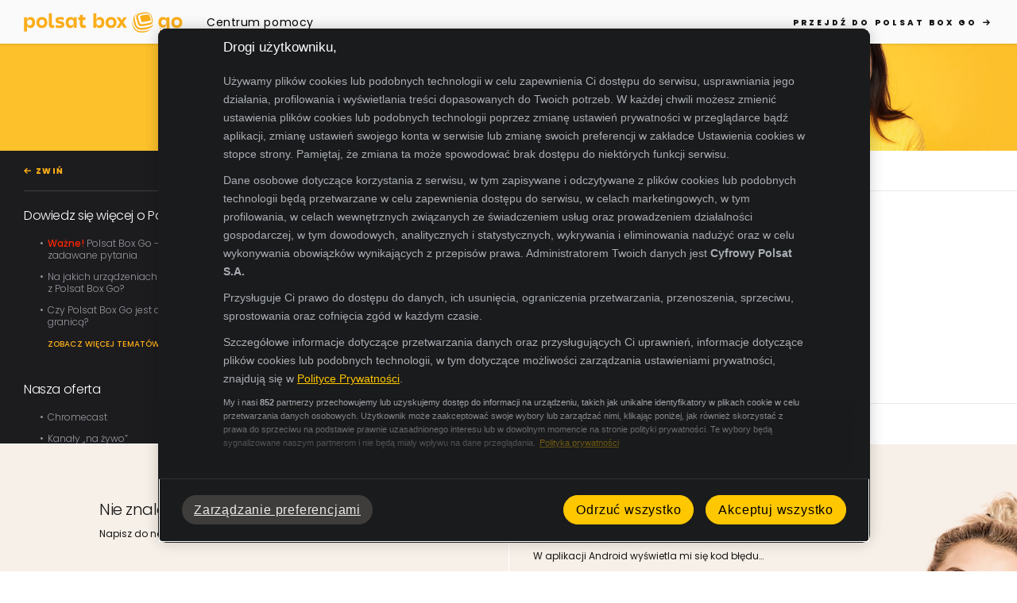

--- FILE ---
content_type: text/html
request_url: https://pomoc.polsatboxgo.pl/pytanie/nie-moge-przejsc-procesu-platnosci/
body_size: 6261
content:
<!DOCTYPE html>
<html lang="pl" class="no-js">
<head>
	<meta charset="UTF-8">
	<meta name="viewport" content="width=device-width, initial-scale=1.0">
	<meta http-equiv="X-UA-Compatible" content="ie=edge">
    
                
	<title>Nie mog&#281; przej&#347;&#263; procesu p&#322;atno&#347;ci - Pytanie - Centrum Pomocy Polsat Box Go</title>
	<meta name="description" content="Centrum Pomocy Polsat Box Go">
	<meta name="author" content="https://www.facebook.com/polsatboxgo/">
	<meta property="og:site_name" content="pomoc.polsatboxgo.pl">
	<meta property="og:type" content="article">
	<meta property="og:locale" content="pl_PL">
	<meta property="article:author" content="https://www.facebook.com/polsatboxgo/">
	<meta property="article:publisher" content="https://www.facebook.com/polsatboxgo/">

	<meta name="twitter:card" content="summary_large_image">
	<meta name="twitter:url" property="og:url" content="https://pomoc.polsatboxgo.pl/pytanie/nie-moge-przejsc-procesu-platnosci/">
	<meta name="twitter:title" property="og:title" content="Nie mog&#281; przej&#347;&#263; procesu p&#322;atno&#347;ci - Pytanie - Centrum Pomocy Polsat Box Go">
	<meta name="twitter:description" property="og:description" content="Centrum Pomocy Polsat Box Go">
	<meta name="twitter:image" property="og:image" content="https://pomoc.polsatboxgo.pl/templates/boxgo/build/gfx/placeholder.jpg">

	<link rel="canonical" href="https://pomoc.polsatboxgo.pl/pytanie/nie-moge-przejsc-procesu-platnosci/">
	<link rel="dns-prefetch" href="//s.redefine.pl">


	<link rel="apple-touch-icon" sizes="180x180" href="/apple-touch-icon.png">
	<link rel="icon" type="image/png" sizes="32x32" href="/favicon-32x32.png">
	<link rel="icon" type="image/png" sizes="16x16" href="/favicon-16x16.png">
	<link rel="manifest" href="/site.webmanifest">
	<link rel="mask-icon" href="/safari-pinned-tab.svg" color="#f29e0a">
	<meta name="msapplication-TileColor" content="#f29e0a">
	<meta name="theme-color" content="#fff">

	<link href="https://fonts.googleapis.com/css?family=Poppins:200,300,400,500,700,800&amp;subset=latin-ext&amp;display=fallback" rel="stylesheet">
    <link href="/templates/boxgo/build/css/style.css?v=1.1.1" rel="stylesheet">
	

    
	<script>document.documentElement.classList.remove('no-js');</script>
        <!-- OptanonConsentNoticeStart -->
	<script type="text/javascript" src="https://cdn.cookielaw.org/consent/b0761061-c2f4-4482-a73b-1452fa1c657c/OtAutoBlock.js" ></script>
	<script src="https://cdn.cookielaw.org/scripttemplates/otSDKStub.js" type="text/javascript" charset="UTF-8" data-domain-script="b0761061-c2f4-4482-a73b-1452fa1c657c" ></script>
	<script type="text/javascript">
	function OptanonWrapper() { }
	</script>
	<!-- OptanonConsentNoticeEnd -->
    			        <script type="text/javascript" src="/templates/boxgo/build/js/app.js?v=1.1.0" defer></script>
	
    
    <!-- Google Tag Manager -->
	<script>(function(w,d,s,l,i){w[l]=w[l]||[];w[l].push({'gtm.start':
	new Date().getTime(),event:'gtm.js'});var f=d.getElementsByTagName(s)[0],
	j=d.createElement(s),dl=l!='dataLayer'?'&l='+l:'';j.async=true;j.src=
	'https://www.googletagmanager.com/gtm.js?id='+i+dl;f.parentNode.insertBefore(j,f);
	})(window,document,'script','dataLayer','GTM-PFCXFNS');</script>
	<!-- End Google Tag Manager -->
</head>
<body>
	<!-- Google Tag Manager (noscript) -->
    <noscript><iframe src=https://www.googletagmanager.com/ns.html?id=GTM-PFCXFNS
    height="0" width="0" style="display:none;visibility:hidden"></iframe></noscript>
    <!-- End Google Tag Manager (noscript) -->

	
    <header class="header header--sticky" id="header">
		<div class="header__inside">
	<div class="header__logo logo">
		<a class="logo__link" href="https://pomoc.polsatboxgo.pl/">
			<!--[if gte IE 9]><!--><img class="logo__img" onerror="this.onerror=null;this.src='/templates/boxgo/build/gfx/logo.png'" alt="Polsat Box Go"><!--<![endif]-->
			<!--[if lt IE 9]><img class="logo__img" alt="Polsat Box Go"><![endif]-->
			<span class="logo__text" data-text="Centrum pomocy">Centrum pomocy</span>
		</a>
	</div>
	<a class="header__redirect" href="https://polsatboxgo.pl/">Przejdź do Polsat Box Go</a>
</div>
	</header>
		<section class="section section--search">
		<form data-action="https://pomoc.polsatboxgo.pl/wyszukiwarka/" class="search search--small" id="search">
			<div class="search__box">
		<input class="search__input is--placeholder-shown" type="search" name="text" placeholder="Szukaj w centrum pomocy Polsat Box Go" autocapitalize="none" autocomplete="off">
		<div class="search__input-helper"></div>
		<ul class="search__results"></ul>
		<button class="search__reset icon-menu-close" type="reset" title="Wyczyść"><span class="sr-only">Wyczyść</span></button>
		<button class="search__button icon-search" type="submit" title="Szukaj"><span class="sr-only">Szukaj</span></button>
	</div>
</form>
		
	</section>
				<div class="slider" id="slider">
        	<input type="checkbox" class="slider__state" id="slider_state" autocomplete="off">	    	
<div class="slider__col slider__col--left">
	<label class="slider__label sticky" for="slider_state" tabindex="0">ZWIŃ</label>

	<section class="section section--holder section--holder-left" id="slider_menu">
		<div class="section__inside sticky scroller" tabindex="-1">
			<div class="scroller__inside">
				<section class="section section--slider">
					<div class="section__inside">
						                            							<div class="section__col">
								<h3 class="section__title">Dowiedz się więcej o Polsat Box Go</h3>
								<ul class="links">
                                											<li class="links__item"><a class="links__link" href="https://pomoc.polsatboxgo.pl/pytanie/najczesciej-zadawane-pytania/"><span class="links__label">Ważne!</span>&nbsp;Polsat Box Go - Najczęściej zadawane pytania</a></li>				                     										<li class="links__item"><a class="links__link" href="https://pomoc.polsatboxgo.pl/pytanie/na-jakich-urzadzeniach-moge-korzystac-z-ipli/">Na jakich urządzeniach mogę korzystać z Polsat Box Go?</a></li>				                     										<li class="links__item"><a class="links__link" href="https://pomoc.polsatboxgo.pl/pytanie/czy-ipla-jest-dostepna-za-granica/">Czy Polsat Box Go jest dostępny za granicą?</a></li>				                     								</ul>
                                								<a class="links-link" href="https://pomoc.polsatboxgo.pl/kategoria/dowiedz-sie-wiecej-o-polsat-box-go/">Zobacz więcej tematów</a>
                                							</div>
                                                                                							<div class="section__col">
								<h3 class="section__title">Nasza oferta</h3>
								<ul class="links">
                                											<li class="links__item"><a class="links__link" href="https://pomoc.polsatboxgo.pl/pytanie/chromecast/">Chromecast</a></li>				                     										<li class="links__item"><a class="links__link" href="https://pomoc.polsatboxgo.pl/pytanie/kanaly-na-zywo/">Kanały „na żywo”</a></li>				                     										<li class="links__item"><a class="links__link" href="https://pomoc.polsatboxgo.pl/pytanie/logowanie-za-pomoca-konta-na-facebook/">Logowanie za pomocą konta na Facebook</a></li>				                     								</ul>
                                								<a class="links-link" href="https://pomoc.polsatboxgo.pl/kategoria/szczegoly-oferty/">Zobacz więcej tematów</a>
                                							</div>
                                                                                							<div class="section__col">
								<h3 class="section__title">Jak korzystać z Polsat Box Go?</h3>
								<ul class="links">
                                											<li class="links__item"><a class="links__link" href="https://pomoc.polsatboxgo.pl/pytanie/jak-zarejestrowac-konto-w-ipli-na-urzadzenia-iosandroidandroidtvsamsung-smart-tv/">Jak zarejestrować konto w Polsat Box Go na stronie www oraz urządzeniach mobilnych?</a></li>				                     										<li class="links__item"><a class="links__link" href="https://pomoc.polsatboxgo.pl/pytanie/czy-moge-dokonac-zakupu-na-tylko-jedna-transmisje/">Czy mogę dokonać zakupu na tylko jedną transmisje?</a></li>				                     										<li class="links__item"><a class="links__link" href="https://pomoc.polsatboxgo.pl/pytanie/jak-kontynuowac-ogladanie-na-innym-urzadzeniu/">Jak kontynuować oglądanie na innym urządzeniu?</a></li>				                     								</ul>
                                								<a class="links-link" href="https://pomoc.polsatboxgo.pl/kategoria/jak-korzystac-z-polsat-box-go/">Zobacz więcej tematów</a>
                                							</div>
                                                                                							<div class="section__col">
								<h3 class="section__title">Płatności</h3>
								<ul class="links">
                                											<li class="links__item"><a class="links__link" href="https://pomoc.polsatboxgo.pl/pytanie/gdzie-mam-wpisac-otrzymany-kod/">Gdzie mam wpisać otrzymany kod</a></li>				                     										<li class="links__item"><a class="links__link" href="https://pomoc.polsatboxgo.pl/pytanie/jak-zrezygnowac-z-subskrypcji/">Jak zrezygnować z subskrypcji?</a></li>				                     										<li class="links__item"><a class="links__link" href="https://pomoc.polsatboxgo.pl/pytanie/kupiony-pakiet-jest-nieaktywny/">Kupiony pakiet jest nieaktywny</a></li>				                     								</ul>
                                								<a class="links-link" href="https://pomoc.polsatboxgo.pl/kategoria/platnosci/">Zobacz więcej tematów</a>
                                							</div>
                                                                                							<div class="section__col">
								<h3 class="section__title">Kwestie techniczne</h3>
								<ul class="links">
                                											<li class="links__item"><a class="links__link" href="https://pomoc.polsatboxgo.pl/pytanie/kod-bledu-tv/">Lista kodów błędów dotyczących odtwarzania na telewizorach (Smart TV). Sprawdź rozwiązania</a></li>				                     										<li class="links__item"><a class="links__link" href="https://pomoc.polsatboxgo.pl/pytanie/kod-bledu-chromecast/">Lista kodów błędów dotyczących odtwarzania za pośrednictwem Google Chromecasta. Sprawdź rozwiązania</a></li>				                     										<li class="links__item"><a class="links__link" href="https://pomoc.polsatboxgo.pl/pytanie/kod-bledu-www/">Lista kodów błędów dotyczących odtwarzania na www (komputery i urządzenia mobilne). Sprawdź rozwiązania</a></li>				                     								</ul>
                                								<a class="links-link" href="https://pomoc.polsatboxgo.pl/kategoria/pomoc-techniczna/">Zobacz więcej tematów</a>
                                							</div>
                                                                                							<div class="section__col">
								<h3 class="section__title">Zarządzanie kontem</h3>
								<ul class="links">
                                											<li class="links__item"><a class="links__link" href="https://pomoc.polsatboxgo.pl/pytanie/jak-zrezygnowac-z-subskrypcji/">Jak zrezygnować z subskrypcji?</a></li>				                     										<li class="links__item"><a class="links__link" href="https://pomoc.polsatboxgo.pl/pytanie/ile-profili-moze-byc-przypisanych-do-jednego-konta-w-polsat-box-go/">Ile profili może być przypisanych do jednego konta w Polsat Box Go?</a></li>				                     										<li class="links__item"><a class="links__link" href="https://pomoc.polsatboxgo.pl/pytanie/zmiana-hasla-do-konta/">Zmiana hasła do konta</a></li>				                     								</ul>
                                								<a class="links-link" href="https://pomoc.polsatboxgo.pl/kategoria/zarzadzanie-kontem/">Zobacz więcej tematów</a>
                                							</div>
                                                                                							<div class="section__col">
								<h3 class="section__title">Udogodnienia</h3>
								<ul class="links">
                                											<li class="links__item"><a class="links__link" href="https://pomoc.polsatboxgo.pl/pytanie/jakie-udogodnienia-dla-osob-z-niepelnosprawnosciami-znajduja-sie-w-polsat-box-go/">Jakie udogodnienia dla osób z niepełnosprawnościami znajdują się w Polsat Box Go?</a></li>				                     										<li class="links__item"><a class="links__link" href="https://pomoc.polsatboxgo.pl/pytanie/jak-znalezc-tresci-z-udogodnieniami-dla-osob-z-niepelnosprawnosciami-w-polsat-box-go/">Jak znaleźć treści z udogodnieniami dla osób z niepełnosprawnościami w Polsat Box Go?</a></li>				                     										<li class="links__item"><a class="links__link" href="https://pomoc.polsatboxgo.pl/pytanie/jaka-jest-polityka-polsat-box-go-zwiazana-z-ksztaltowaniem-oferty-dla-osob-z-niepelnosprawnosciami/">Jaka jest polityka Polsat Box Go związana z kształtowaniem oferty dla osób z niepełnosprawnościami?</a></li>				                     								</ul>
                                                                <a class="links-link" href="https://pomoc.polsatboxgo.pl/udogodnienia/">Zobacz więcej tematów</a>
                                							</div>
                                                    					</div>
				</section>
			</div>
		</div>
	</section>
</div>
	        <div class="slider__col slider__col--middle">

	<div class="breadcrumb">
		<a class="breadcrumb__home" href="/"></a>
		<ul class="breadcrumb__list" tabindex="-1">
			<li class="breadcrumb__item">
            			<a class="breadcrumb__link" href="https://pomoc.polsatboxgo.pl/kategoria/platnosci/">Płatności</a>
            				
			</li>
			<li class="breadcrumb__item">
				<a class="breadcrumb__link">Nie mogę przejść procesu płatności</a>
			</li>
		</ul>
	</div>

	<section class="section section--target">
		<div class="section__inside">

			<article class="news news--target">
				<header class="news__header">
					<h1 class="news__title">Nie mogę przejść procesu płatności</h1>
					<time class="news__time" datetime="2021-08-23 15:02">23.08.2021</time>
				</header>
				<div class="news__content">
										<div class="news__description">
						<p>W przypadku problemów z zakończeniem procesu płatności, proszę upewnić się, czy data ważności karty płatniczej oraz jej dane są aktualne.</p>
					</div>
				</div>
				
				<form data-action="/icm/" method="POST" class="news__helpful helpful" hidden>
					<input type="hidden" name="module_id" value="MTA5NDY=">
					<input type="hidden" name="FK_ELEMENT_TYPES_ID" value="3">
					<input type="hidden" name="ELEMENT_ID" value="1805950">
					<input class="helpful__state" type="radio" name="COUNT_TYPE" value="1" id="helpful_type_yes" autocomplete="off">
					<input class="helpful__state" type="radio" name="COUNT_TYPE" value="3" id="helpful_type_no" autocomplete="off">
					<div class="helpful__title">Czy ten artykuł był przydatny?</div>
					<label for="helpful_type_yes" class="helpful__button helpful__button--yes" tabindex="0">
						<span class="helpful__button-helper">Tak</span>
					</label>
					<label for="helpful_type_no" class="helpful__button helpful__button--no" tabindex="0">
						<span class="helpful__button-helper">Nie</span>
					</label>
				</form>

				<script class="viewCountData" type="application/json">
					{
						"action": "/icm/",
						"module_id": "MTA5NTI=",
						"ELEMENT_ID": 1805950,
						"FK_ELEMENT_TYPES_ID": 3
					}
				</script>
			</article>
		</div>
	</section>
	<div class="slider__col-holder"></div>
	<div class="breadcrumb">
		<a class="breadcrumb__home" href="/"></a>
	</div>
</div>
	        
		</div>
    				<section class="section section--form">
			<div class="section__inside">
	<div class="section__cols section__cols--2">
		<div class="section__col">
			<h3 class="section__title">Nie znalazłeś odpowiedzi?</h3>
			            			<p class="section__text">Napisz do nas na adres <a href="mailto:pomoc@polsatboxgo.pl">pomoc@polsatboxgo.pl</a> lub skorzystaj z&nbsp;formularza</p>
            <div class="upload" id="upload">
				<form class="upload-form" data-action="/formprocessor/" method="POST" enctype="multipart/form-data">
                	<input type="hidden" name="code" value="boxgo">
					<div class="upload-form__box">
						<div class="upload-form__field">
							<input class="upload-form__input is--placeholder-shown" type="text" required maxlength="100" placeholder=" " name="name" id="input_name">
							<label class="upload-form__label" for="input_name">Twoje imię / Twój nick</label>
						</div>

						<div class="upload-form__field">
							<input class="upload-form__input is--placeholder-shown" type="email" required maxlength="254" placeholder=" " name="email" id="input_email" pattern="[a-zA-Z0-9!#$%&'*+/=?^_`{|}~-]+(?:\.[a-zA-Z0-9!#$%&'*+/=?^_`{|}~-]+)*@(?:[a-zA-Z0-9](?:[a-zA-Z0-9-]*[a-zA-Z0-9])?\.)+[a-zA-Z0-9](?:[a-zA-Z0-9-]*[a-zA-Z0-9])?">
							<label class="upload-form__label" for="input_email">Twój e-mail</label>
						</div>

						<div class="upload-form__field">
							<textarea class="upload-form__input upload-form__input--textarea is--placeholder-shown" required minlength="10" maxlength="20000" placeholder=" " autocomplete="off" name="message" id="input_message"></textarea>
							<label class="upload-form__label" for="input_message">Tutaj wpisz swoje pytanie</label>
						</div>

						<div class="upload-form__field">
							<ul class="upload-file-list"></ul>
							<input class="upload-form__input upload-form__input--file" type="file" accept=".jpg,.jpeg,.png,.gif,.mov,.mp4,.3gp,.pdf,.txt,.rtf,.xml,.doc,.docx,.odt,.xls,.xlsx,.ods,.csv,.zip,.rar" multiple autocomplete="off" name="file" id="input_file">
							<label class="upload-form__input-helper" for="input_file">Przeciągnij tutaj, aby dodać plik lub <a>przeglądaj</a>&nbsp;<span style="opacity: .5;">(Max.&nbsp;8&nbsp;MB)</span></label>
						</div>

						<div class="upload-form__field">
							<input class="upload-form__input upload-form__input--checkbox" type="checkbox" title="" autocomplete="off" required name="accept" id="input_accept">
							<label class="upload-form__label" for="input_accept">Oświadczam, że zapoznałem/am się i&nbsp;akceptuję postanowienia&nbsp;<a href="https://polsatboxgo.pl/panel/regulaminy">regulaminów</a>.</label>
							<div class="upload-form__input-helper"></div>
						</div>

						<div class="upload-form__field">
							<div class="upload-form__captcha g-recaptcha"></div>
						</div>

						<p style="margin: 12px 0 0" class="upload-form__gprd">
							Cyfrowy Polsat S.A. jako administrator Pani/Pana danych osobowych przetwarzać będzie Pani/Pana dane w celu obsługi zgłoszeń kierowanych do Cyfrowy Polsat S.A., obsługi procesów wewnętrznych związanych z prowadzeniem działalności gospodarczej, obsługi postępowań cywilnych i egzekucyjnych, administracyjnych, karnych oraz w celu wykonania obowiązków wynikających z przepisów prawa. Przysługuje Pani/Panu prawo do dostępu do danych, ich usunięcia, ograniczenia przetwarzania, przenoszenia, sprzeciwu, sprostowania. <a href="https://pomoc.polsatboxgo.pl/bin/40c95c7da67d2a156d57b868cafb507e/Informacja_o_przetwarzaniu_danych_osobowych_osob_kontaktujacych_sie_z_Cyfrowy_Polsat_SA.pdf" target="blank">Pełna informacja o przetwarzaniu danych osobowych</a><br>
							Zapoznaj się z&nbsp;<a href="https://redirector.redefine.pl/versions/polityka_prywatnosci_polsat_box_go.pdf">Polityką Prywatności</a>
						</p>
                        <button type="submit" class="upload-form__button upload-form__button--submit button">Wyślij wiadomość</button>
					</div>

					<div class="upload-status">
						<div class="upload-status__icon">
							<svg class="upload-status__progress" width="100%" height="100%" viewBox="0 0 66 66" version="1.1" xmlns="http://www.w3.org/2000/svg">
								<defs>
									<linearGradient id="gradient" x1="0%" y1="0%" x2="0%" y2="100%">
										<stop offset="0%" stop-color="#ffcd37" />
										<stop offset="100%" stop-color="#fbad18" />
									</linearGradient>
								</defs>
								<path d="M1,33a32,32 0 1,0 64,0a32,32 0 1,0 -64,0" fill="none" stroke="#e1e1e1" stroke-width="2"></path>
								<circle r="32" cx="33" cy="33" fill="none" stroke="url(#gradient)" stroke-width="2" stroke-dasharray="201.06" stroke-dashoffset="201.06" stroke-linecap="round"></circle>
								<text x="50%" y="50%" dy=".3em" text-anchor="middle"></text>
							</svg>
						</div>

						<div class="upload-status__box upload-status__box--progress">
							<div class="upload-status__text">
								Trwa wysyłanie
							</div>

							<button class="upload-form__button upload-form__button--abort button">Przerwij</button>
						</div>
						<div class="upload-status__box upload-status__box--success">
							<div class="upload-status__text">
								Twoje zgłoszenie zostało wysłane. Dziękujemy!
							</div>
							<div class="upload-status__text-small upload-status__text-small--success"></div>
						</div>
						<div class="upload-status__box upload-status__box--error">
							<div class="upload-status__text">
								Wysyłanie nie powiodło&nbsp;się
							</div>
							<div class="upload-status__text-small upload-status__text-small--error"></div>

							<button type="submit" class="upload-form__button upload-form__button--retry button button--without-arrow">Spróbuj ponownie</button>
						</div>
					</div>
				</form>
			</div>
            		</div>
		<div class="section__col">
			<h3 class="section__title">Może zainteresują Cię tematy:</h3>
			<ul class="links">
            										<li class="links__item"><a class="links__link" href="https://pomoc.polsatboxgo.pl/pytanie/wyswietla-mi-sie-kod-bledu/">W aplikacji Android wyświetla mi się kod błędu…</a></li>									<li class="links__item"><a class="links__link" href="https://pomoc.polsatboxgo.pl/pytanie/opcja-platnosci-blikiem/">Płatność BLIKiem</a></li>									<li class="links__item"><a class="links__link" href="https://pomoc.polsatboxgo.pl/pytanie/zakup-filmukanalu-tvtransmisji-ppv/"><span class="links__label">Ważne!</span>&nbsp;Zakup filmu / transmisji PPV:</a></li>									<li class="links__item"><a class="links__link" href="https://pomoc.polsatboxgo.pl/pytanie/wymagania-techniczne/"><span class="links__label">Ważne!</span>&nbsp;Wymagania techniczne</a></li>							</ul>
		</div>
	</div>

</div>
		</section>
			    <section class="section section--app-ad">
			
		</section>
		<footer class="footer">
		<nav class="nav nav--social footer__nav">
	<ul class="nav__items">
    				<li class="nav__item nav__item--instagram"><a class="nav__link" href="https://www.instagram.com/ipla.tv/" rel="noopener noreferrer" target="_blank">Instagram</a></li>
        			<li class="nav__item nav__item--youtube"><a class="nav__link" href="https://www.youtube.com/user/iplaTV" rel="noopener noreferrer" target="_blank">YouTube</a></li>
        			<li class="nav__item nav__item--facebook"><a class="nav__link" href="https://www.facebook.com/polsatboxgo" rel="noopener noreferrer" target="_blank">Facebook</a></li>
        	</ul>
</nav>
<!-- "https://pomoc.polsatboxgo.pl/status-404/" -->
        <div class="footer__copyrights">&copy; Copyright by Cyfrowy Polsat</div>
        <nav class="nav nav--footer footer__nav">
	<ul class="nav__items">
    				<li class="nav__item"><a class="nav__link info-owner" href="https://redirector.redefine.pl/versions/Informacje_prawne_o_wlascicielu_serwisu_polsat_box_go.pdf">Informacje prawne o właścicielu serwisu</a></li>
					<li class="nav__item"><a class="nav__link cookies-info-link" href="https://polsatboxgo.pl/panel/regulaminy">Regulaminy</a></li>
					<li class="nav__item"><a class="nav__link" href="https://redirector.redefine.pl/versions/polityka_prywatnosci_polsat_box_go.pdf">Polityka prywatności</a></li>
					<li class="nav__item"><a class="nav__link optanon-show-settings" href="javascript:void(0)">Ustawienia cookies</a></li>
			</ul>
</nav>
	</footer>
	
	
	<!-- 3030 --></body>
</html>

--- FILE ---
content_type: text/css
request_url: https://pomoc.polsatboxgo.pl/templates/boxgo/build/css/style.css?v=1.1.1
body_size: 14692
content:
/*! normalize.css v8.0.1 | MIT License | github.com/necolas/normalize.css */html{line-height:1.15;-webkit-text-size-adjust:100%}body{margin:0}main{display:block}h1{font-size:2em;margin:.67em 0}hr{box-sizing:content-box;height:0;overflow:visible}pre{font-family:monospace,monospace;font-size:1em}a{background-color:transparent}abbr[title]{border-bottom:none;text-decoration:underline;text-decoration:underline dotted}b,strong{font-weight:bolder}code,kbd,samp{font-family:monospace,monospace;font-size:1em}small{font-size:80%}sub,sup{font-size:75%;line-height:0;position:relative;vertical-align:baseline}sub{bottom:-.25em}sup{top:-.5em}img{border-style:none}button,input,optgroup,select,textarea{font-family:inherit;font-size:100%;line-height:1.15;margin:0}button,input{overflow:visible}button,select{text-transform:none}[type=button],[type=reset],[type=submit],button{-webkit-appearance:button}[type=button]::-moz-focus-inner,[type=reset]::-moz-focus-inner,[type=submit]::-moz-focus-inner,button::-moz-focus-inner{border-style:none;padding:0}[type=button]:-moz-focusring,[type=reset]:-moz-focusring,[type=submit]:-moz-focusring,button:-moz-focusring{outline:1px dotted ButtonText}fieldset{padding:.35em .75em .625em}legend{box-sizing:border-box;color:inherit;display:table;max-width:100%;padding:0;white-space:normal}progress{vertical-align:baseline}textarea{overflow:auto}[type=checkbox],[type=radio]{box-sizing:border-box;padding:0}[type=number]::-webkit-inner-spin-button,[type=number]::-webkit-outer-spin-button{height:auto}[type=search]{-webkit-appearance:textfield;outline-offset:-2px}[type=search]::-webkit-search-decoration{-webkit-appearance:none}::-webkit-file-upload-button{-webkit-appearance:button;font:inherit}details{display:block}summary{display:list-item}[hidden],template{display:none}
@font-face{font-family:ipla_font_v1;src:url(/templates/boxgo/build/font/ipla_font_v1.b5fcd.eot);src:url(/templates/boxgo/build/font/ipla_font_v1.b5fcd.eot#iefix) format("embedded-opentype"),url(/templates/boxgo/build/font/ipla_font_v1.3548d.woff) format("woff"),url(/templates/boxgo/build/font/ipla_font_v1.ef168.ttf) format("truetype"),url(/templates/boxgo/build/font/ipla_font_v1.859b2.svg#ipla_font_v1) format("svg");font-weight:400;font-style:normal;font-display:block}[class*=" icon-"]:before,[class^=icon-]:before{font-family:ipla_font_v1,sans-serif;font-style:normal;font-weight:400;speak:none;display:inline-block;text-decoration:inherit;width:1em;margin-right:.2em;text-align:center;font-variant:normal;text-transform:none;line-height:1em;margin-left:.2em;-webkit-font-smoothing:antialiased;-moz-osx-font-smoothing:grayscale}.icon-ok-circle:before{content:"\E800"}.icon-lock:before{content:"\E801"}.icon-cart:before{content:"\E802"}.icon-notify:before{content:"\E803"}.icon-play:before{content:"\E804"}.icon-login:before{content:"\E805"}.icon-search:before{content:"\E806"}.icon-play-player:before{content:"\E807"}.icon-notify-player:before{content:"\E808"}.icon-lock-player:before{content:"\E809"}.icon-cart-player:before{content:"\E80A"}.icon-footer-register:before{content:"\E80B"}.icon-footer-login:before{content:"\E80C"}.icon-footer-help:before{content:"\E80D"}.icon-footer-contact:before{content:"\E80E"}.icon-footer-newsletter:before{content:"\E80F"}.icon-footer-yt:before{content:"\E810"}.icon-footer-twitter:before{content:"\E811"}.icon-footer-fb:before{content:"\E812"}.icon-search-bold:before{content:"\E813"}.icon-footer-plus:before{content:"\E814"}.icon-footer-packets:before{content:"\E815"}.icon-footer-live:before{content:"\E816"}.icon-footer-video-subtitles:before{content:"\E817"}.icon-footer-video:before{content:"\E818"}.icon-footer-cp:before{content:"\E819"}.icon-footer-block:before{content:"\E81A"}.icon-menu:before{content:"\E81B"}.icon-grid-circle:before{content:"\E81C"}.icon-clock:before{content:"\E81D"}.icon-tv-refresh.svg:before{content:"\E81E"}.icon-cancel-circle:before{content:"\E81F"}.icon-hearth-bold:before{content:"\E820"}.icon-14-number:before{content:"\E821"}.icon-hearth:before{content:"\E822"}.icon-todo-list:before{content:"\E823"}.icon-hearth-full:before{content:"\E824"}.icon-bookmark:before{content:"\E825"}.icon-bookmark-full:before{content:"\E826"}.icon-arrow-left:before{content:"\E827"}.icon-arrow-right:before{content:"\E828"}.icon-watch-1:before{content:"\E829"}.icon-watch-full:before{content:"\E82A"}.icon-share:before{content:"\E82B"}.icon-share-2:before{content:"\E82C"}.icon-play-1:before{content:"\E82D"}.icon-play-circled2:before{content:"\E82E"}.icon-platforms-mobile:before{content:"\E82F"}.icon-platforms-desktop:before{content:"\E830"}.icon-platforms-tv:before{content:"\E831"}.icon-platforms-stb:before{content:"\E832"}.icon-menu-close:before{content:"\E833"}.icon-hd:before{content:"\E834"}.icon-polish_tv_rating_system_18_2011:before{content:"\E835"}.icon-polish_tv_rating_system_7_2011:before{content:"\E836"}.icon-polish_tv_rating_system_bo_2011:before{content:"\E837"}.icon-polish_tv_rating_system_16_2011:before{content:"\E838"}.icon-polish_tv_rating_system_12_2011:before{content:"\E839"}.icon-arrows-ccw:before{content:"\E83A"}.icon-ccw:before{content:"\E83B"}.icon-cw:before{content:"\E83C"}.icon-info-circled:before{content:"\E83D"}.icon-help-circled:before{content:"\E83E"}.icon-back-in-time:before{content:"\E83F"}.icon-clock-alt:before{content:"\E840"}.icon-left-small:before{content:"\E841"}.icon-right-small:before{content:"\E842"}.icon-up-small:before{content:"\E843"}.icon-cookies-small:before{content:"\E844"}.icon-privacy-policy:before{content:"\E845"}.icon-cookies-big:before{content:"\E846"}.icon-crc-ok:before{content:"\E847"}.icon-crc-info:before{content:"\E848"}.icon-crc-attention:before{content:"\E849"}.icon-crc-error:before{content:"\E84A"}.icon-crc-two:before{content:"\E84B"}.icon-crc-one:before{content:"\E84C"}.icon-plus-logo:before{content:"\E84D"}.icon-submenu-tv:before{content:"\E84E"}.icon-submenu-logout:before{content:"\E84F"}.icon-submenu-terms:before{content:"\E850"}.icon-submenu-help:before{content:"\E851"}.icon-submenu-basket:before{content:"\E852"}.icon-submenu-shopping:before{content:"\E853"}.icon-submenu-notify:before{content:"\E854"}.icon-crc-tree:before{content:"\E855"}.icon-ok:before{content:"\E856"}.icon-lock-light:before{content:"\E857"}.icon-terms-light:before{content:"\E858"}.icon-register-small:before{content:"\E859"}.icon-submenu-previous:before{content:"\E85A"}.icon-submenu-watch:before{content:"\E85B"}.icon-submenu-bookmark:before{content:"\E85C"}.icon-crc-previous:before{content:"\E85D"}.icon-header-bookmark:before{content:"\E85E"}.icon-header-watch:before{content:"\E85F"}.icon-header-tv:before{content:"\E860"}.icon-header-previous:before{content:"\E861"}.icon-header-basket:before{content:"\E862"}.icon-header-settings:before{content:"\E863"}.icon-cancel-sub:before{content:"\E864"}.icon-player-ui-exit-fs:before{content:"\E865"}.icon-player-ui-fs:before{content:"\E866"}.icon-player-ui-mute:before{content:"\E867"}.icon-player-ui-mute-small:before{content:"\E868"}.icon-player-ui-pause:before{content:"\E869"}.icon-player-ui-play:before{content:"\E86A"}.icon-player-ui-playlist:before{content:"\E86B"}.icon-player-ui-replay:before{content:"\E86C"}.icon-player-ui-screenshare:before{content:"\E86D"}.icon-player-ui-settings:before{content:"\E86E"}.icon-player-ui-vol:before{content:"\E86F"}.icon-player-ui-vol1:before{content:"\E870"}.icon-player-ui-link:before{content:"\E871"}.icon-player-ui-pause-bold:before{content:"\E872"}.icon-player-ui-replay-bold:before{content:"\E873"}.icon-player-ui-play-bold:before{content:"\E874"}.icon-pak-polecane:before{content:"\E875";color:#ffc700}.icon-pak-filmy:before{content:"\E876"}.icon-of-cont:before{content:"\E877"}.icon-of-dev:before{content:"\E878"}.icon-of-dl:before{content:"\E879"}.icon-of-legal:before{content:"\E87A"}.icon-of-one:before{content:"\E87B"}.icon-of-pak:before{content:"\E87C"}.icon-of-free:before{content:"\E87D"}.icon-toptop:before{content:"\E87E"}.icon-kontakt-adres:before{content:"\E87F"}.icon-kontakt-mail:before{content:"\E880"}.icon-kontakt-cok:before{content:"\E881"}.icon-slider-bookmark:before{content:"\E882"}.icon-slider-like:before{content:"\E883"}.icon-slider-watch:before{content:"\E884"}.icon-slider-cta:before{content:"\E885"}.icon-notify-full:before{content:"\E886"}.icon-player-ui-vol-small:before{content:"\E887"}.icon-player-ui-vol1-small:before{content:"\E888"}.icon-player-ui-mute-small_new:before{content:"\E889"}.icon-crc-brk:before{content:"\E88A"}.icon-clear-list:before{content:"\E88B"}.icon-plus-nbr:before{content:"\E88C"}.icon-submenu-settings:before{content:"\E88D"}.icon-renew:before{content:"\E88E"}.icon-lp-rejestrujrnd:before{content:"\E88F"}.icon-lp-kupujogladaj:before{content:"\E890"}.icon-footer-instagram:before{content:"\E891"}.icon-footer-fb2:before{content:"\E892"}.icon-footer-yt2:before{content:"\E893"}.icon-share_wykop:before{content:"\E894"}.icon-share_twitter:before{content:"\E895"}.icon-share_facebook:before{content:"\E896"}.icon-shield:before{content:"\E897"}.icon-twitt2:before{content:"\E898"}.icon-header-check:before{content:"\E899"}.icon-survey-dislike:before{content:"\E89A"}.icon-survey-like:before{content:"\E89B"}.icon-info:before{content:"\E89C"}.icon-doc:before{content:"\E89D"}.icon-doc-1:before{content:"\E89E"}.icon-picture:before{content:"\E89F"}.icon-down-open-mini:before{content:"\E93A"}.icon-left-open-mini:before{content:"\E93B"}.icon-right-open-mini:before{content:"\E93C"}.icon-up-open-mini:before{content:"\E93D"}.icon-down-small:before{content:"\EA57"}.icon-down-circle:before{content:"\EB42"}.icon-grid-square:before{content:"\ED0B"}.icon-cancel:before{content:"\EE3D"}.icon-download-5:before{content:"\F02E"}.icon-eye:before{content:"\F082"}.icon-filter:before{content:"\F0B0"}.icon-play-circled:before{content:"\F144"}.icon-youtube:before{content:"\F167"}.icon-facebook-rect:before{content:"\F301"}a{-webkit-user-modify:read-only}*{-webkit-tap-highlight-color:rgba(255,215,0,.25)}::selection{background:gold;color:#000}*,:after,:before{box-sizing:border-box}.js-focus-visible :focus:not(.focus-visible){outline:none}.js-focus-visible .focus-visible{outline:3px solid gold}body,html{margin:0;padding:0;height:100%}html{font-size:62.5%;position:relative}body{font-family:Poppins,sans-serif;font-size:1.6rem;line-height:1.2;color:#151515;background:#fff;word-wrap:break-word;overflow-y:scroll;cursor:default}@media (min-width:768px) and (max-width:1023px){.is--menu-open body{overflow:hidden}}[hidden]{display:none!important}a{text-decoration:none;color:#fbad18}button{padding:0}input,select,textarea{font-family:Poppins,sans-serif}.sr-only{position:absolute;width:1px;height:1px;padding:0;margin:-1px;overflow:hidden;clip:rect(0,0,0,0);border:0}.inside{margin:0 auto}@media (min-width:1680px){.inside{max-width:1340px}}.lazy-load{opacity:0;transition:opacity .5s cubic-bezier(.4,0,.2,1)}.lazy-load--loaded{opacity:1}@-webkit-keyframes rotate{to{-webkit-transform:rotate(1turn);transform:rotate(1turn)}}@keyframes rotate{to{-webkit-transform:rotate(1turn);transform:rotate(1turn)}}@-webkit-keyframes increase{0%{-webkit-transform:translate(-50%) scaleX(.1);transform:translate(-50%) scaleX(.1);opacity:1}to{-webkit-transform:translate(125%) scaleX(1);transform:translate(125%) scaleX(1);opacity:1}}@keyframes increase{0%{-webkit-transform:translate(-50%) scaleX(.1);transform:translate(-50%) scaleX(.1);opacity:1}to{-webkit-transform:translate(125%) scaleX(1);transform:translate(125%) scaleX(1);opacity:1}}@-webkit-keyframes decrease{0%{-webkit-transform:translate(-125%) scaleX(1);transform:translate(-125%) scaleX(1);opacity:1}to{-webkit-transform:translate(75%) scaleX(.1);transform:translate(75%) scaleX(.1);opacity:1}}@keyframes decrease{0%{-webkit-transform:translate(-125%) scaleX(1);transform:translate(-125%) scaleX(1);opacity:1}to{-webkit-transform:translate(75%) scaleX(.1);transform:translate(75%) scaleX(.1);opacity:1}}@-webkit-keyframes dotty{0%{content:""}25%{content:"."}50%{content:".."}75%{content:"..."}to{content:""}}@keyframes dotty{0%{content:""}25%{content:"."}50%{content:".."}75%{content:"..."}to{content:""}}.sticky{transition:-webkit-transform .2s cubic-bezier(.4,0,.6,1);transition:transform .2s cubic-bezier(.4,0,.6,1);transition:transform .2s cubic-bezier(.4,0,.6,1),-webkit-transform .2s cubic-bezier(.4,0,.6,1)}.sticky:after,.sticky:before{content:"";display:table;clear:both}.sticky.is--sticky-bottom-start,.sticky.is--sticky-top-start{position:fixed;-webkit-transform:translateZ(0);transform:translateZ(0);transition:-webkit-transform .2s cubic-bezier(.4,0,.6,1);transition:transform .2s cubic-bezier(.4,0,.6,1);transition:transform .2s cubic-bezier(.4,0,.6,1),-webkit-transform .2s cubic-bezier(.4,0,.6,1)}.sticky.is--sticky-bottom-end,.sticky.is--sticky-top-end{position:absolute;bottom:0}.sticky.is--sticky-top-start{top:55px}.sticky.is--sticky-top-end{top:auto!important;-webkit-transform:translateZ(0)!important;transform:translateZ(0)!important}.sticky.is--sticky-bottom-start{top:auto;bottom:0}.nav__items{margin:0;padding:0;list-style:none;font-size:0}.nav__item{display:inline-block;font-size:1.6rem}.nav__link{display:block;outline-offset:-3px}.nav--social{margin-left:16px}@media (max-width:767px){.nav--social{margin:0}}.nav--social .nav__link{position:relative;width:43px;height:43px;white-space:nowrap;text-indent:100%;overflow:hidden;color:#1c1c1f}.nav--social .nav__link:hover{color:#36363c}.nav--social .nav__link:after{font-family:ipla_font_v1,sans-serif;font-style:normal;font-weight:400;speak:none;display:inline-block;text-decoration:inherit;width:1em;text-align:center;font-variant:normal;text-transform:none;line-height:1em;-webkit-font-smoothing:antialiased;-moz-osx-font-smoothing:grayscale;position:absolute;top:0;left:0;margin:5px;font-size:3.3rem;text-indent:0}.nav--social .nav__item{margin:0 9px}.nav--social .nav__item--facebook .nav__link:after{content:"\F301"}.nav--social .nav__item--youtube .nav__link:after{content:"\F167"}.nav--social .nav__item--instagram .nav__link:after{content:"\E891"}@media (min-width:768px) and (max-width:1023px){.nav--footer{margin:0 15px 0 0}}.nav--footer .nav__item{margin:20px;font-size:1.1rem}@media (min-width:768px) and (max-width:1023px){.nav--footer .nav__item{margin:20px 5px}}@media (max-width:767px){.nav--footer .nav__item{display:block;margin:0}}.nav--footer .nav__link{padding:10px}.nav--footer .nav__link:not(:hover){color:#1c1c1f}.button{display:inline-block;padding:12px 30px 12px 34px;font-size:1rem;font-weight:700;line-height:1.5;white-space:nowrap;text-transform:uppercase;letter-spacing:.01em;color:#fff;background:#151515;border:1px solid #151515;border-radius:2px}.button:after{font-family:ipla_font_v1,sans-serif;font-style:normal;font-weight:400;speak:none;display:inline-block;text-decoration:inherit;width:1em;text-align:center;font-variant:normal;text-transform:none;line-height:1em;-webkit-font-smoothing:antialiased;-moz-osx-font-smoothing:grayscale;content:"\E842";width:auto;margin:0 0 0 5px;font-size:1.385rem;vertical-align:-1px;transition:-webkit-transform .24s cubic-bezier(.4,0,.6,1);transition:transform .24s cubic-bezier(.4,0,.6,1);transition:transform .24s cubic-bezier(.4,0,.6,1),-webkit-transform .24s cubic-bezier(.4,0,.6,1)}.button--light{color:#151515;background:0 0;border-radius:0}.button:not(:disabled):hover{background:#fbad18;border-color:#fbad18;color:#fff}.button:not(:disabled):hover:after{-webkit-transform:translateX(5px);transform:translateX(5px);transition:-webkit-transform .2s cubic-bezier(.4,0,.2,1);transition:transform .2s cubic-bezier(.4,0,.2,1);transition:transform .2s cubic-bezier(.4,0,.2,1),-webkit-transform .2s cubic-bezier(.4,0,.2,1)}.scroller{position:relative;width:100%;height:100%;padding-right:20px;box-sizing:content-box;overflow:auto;overflow-x:hidden;overflow-y:scroll;scroll-behavior:smooth}.is--grabbing .scroller{scroll-behavior:auto}.scroller__inside{top:106px;margin-right:-17px}.scroller__inside:after{content:"";display:table;clear:both}@media (min-width:768px){.scroller__inside{max-width:330px;min-width:330px}}@media (min-width:768px) and (min-width:768px) and (max-width:1023px){.scroller__inside{max-width:247px;min-width:247px}}@media (max-width:767px){.scroller__inside{top:51px;margin-right:0}}.scroller__track{position:absolute;top:0;right:0;bottom:0;z-index:3;width:5px}.slider__state:checked~.slider__col--left .scroller__track{display:none}.scroller__bar{position:absolute;top:0;right:1px;width:3px;height:50%;background:#999;border-radius:4px;cursor:grab;opacity:0;transition:opacity .5s .8s}.scroller:hover~.scroller__track .scroller__bar,.scroller__track:hover .scroller__bar{opacity:.5;transition:opacity .2s}.scroller__bar:hover{width:4px;opacity:.75!important;transition:opacity .2s}.scroller__bar.is--grabbing{width:4px;background:#fbad18!important;opacity:1!important;transition:opacity .2s}.is--grabbing *{cursor:grabbing!important}.header{position:absolute;left:0;z-index:10;width:100%;height:0}.header__inside{height:97px;position:relative;overflow:hidden}.header__logo{position:relative;display:inline-block;margin:30px;-webkit-transform-origin:0 0;transform-origin:0 0}.header__redirect{position:absolute;top:0;right:0;padding-right:30px;font-size:1rem;font-weight:800;line-height:97px;text-transform:uppercase;letter-spacing:.304em;color:#151515}.header__redirect.focus-visible{text-decoration:underline;outline:none}.header__redirect.focus-visible:after{text-decoration:none}.header__redirect:before{content:"";position:absolute;left:0;right:-20px;bottom:0;height:1px;background:#fff}.header__redirect:after,.header__redirect:before{transition:-webkit-transform .24s cubic-bezier(.4,0,.6,1);transition:transform .24s cubic-bezier(.4,0,.6,1);transition:transform .24s cubic-bezier(.4,0,.6,1),-webkit-transform .24s cubic-bezier(.4,0,.6,1)}.header__redirect:after{font-family:ipla_font_v1,sans-serif;font-style:normal;font-weight:400;speak:none;display:inline-block;text-decoration:inherit;width:1em;text-align:center;font-variant:normal;text-transform:none;line-height:1em;-webkit-font-smoothing:antialiased;-moz-osx-font-smoothing:grayscale;content:"\E842";margin:0 0 0 6px;font-size:1.398rem;vertical-align:-1px}.header__redirect:hover{color:#000}.header__redirect:hover:before{-webkit-transform:translate(-20px);transform:translate(-20px)}.header__redirect:hover:after,.header__redirect:hover:before{transition:-webkit-transform .2s cubic-bezier(.4,0,.2,1);transition:transform .2s cubic-bezier(.4,0,.2,1);transition:transform .2s cubic-bezier(.4,0,.2,1),-webkit-transform .2s cubic-bezier(.4,0,.2,1)}.header__redirect:hover:after{-webkit-transform:translateX(5px);transform:translateX(5px)}@media (max-width:767px){.header__logo{margin:15px}.header__redirect{padding-right:15px;line-height:12px;max-width:150px;margin-top:22px}.header__redirect:before{display:none}.header__redirect:after{position:absolute;margin:-7px 0 0 5px}}.header:before{content:"";position:absolute;top:0;left:0;right:0;height:55px;background:#fafafa;box-shadow:0 2px 2px rgba(0,0,0,.08);opacity:0}.header .logo__text,.header__logo,.header__redirect{transition:-webkit-transform .24s cubic-bezier(.4,0,.6,1);transition:transform .24s cubic-bezier(.4,0,.6,1);transition:transform .24s cubic-bezier(.4,0,.6,1),-webkit-transform .24s cubic-bezier(.4,0,.6,1)}.header .logo__text:after,.header .logo__text:before,.header:before{transition:opacity .24s cubic-bezier(.4,0,.6,1)}.header .logo__link:before{position:absolute;content:url(/templates/boxgo/build/gfx/polsatboxgo.1556a.svg);width:200px;height:26px;visibility:hidden}@media (max-width:767px){.header .logo__link:before{width:141px;height:18px;margin:6px 0}}.header--sticky,.header.is--sticky{position:fixed;top:0}.header--sticky:before,.header.is--sticky:before{opacity:1;transition:opacity .2s cubic-bezier(.4,0,.6,1)}.header--sticky .header__inside,.header.is--sticky .header__inside{height:55px;transition:height 0s .3s}.header--sticky .logo,.header.is--sticky .logo{-webkit-transform:translateY(-18px);transform:translateY(-18px)}.header--sticky .logo,.header--sticky .logo__text,.header.is--sticky .logo,.header.is--sticky .logo__text{transition:-webkit-transform .2s cubic-bezier(.4,0,.2,1);transition:transform .2s cubic-bezier(.4,0,.2,1);transition:transform .2s cubic-bezier(.4,0,.2,1),-webkit-transform .2s cubic-bezier(.4,0,.2,1)}.header--sticky .logo__text,.header.is--sticky .logo__text{-webkit-transform:translate(-5px,-3px) scale(.7);transform:translate(-5px,-3px) scale(.7);margin:6px 0 0 35px}.header--sticky .logo__text:before,.header.is--sticky .logo__text:before{opacity:0}.header--sticky .logo__text:after,.header.is--sticky .logo__text:after{opacity:1}.header--sticky .logo__img,.header.is--sticky .logo__img{display:none}.header--sticky .logo__link,.header.is--sticky .logo__link{display:-webkit-flex;display:-ms-flexbox;display:flex;-webkit-align-items:center;-ms-flex-align:center;align-items:center;margin-top:3px}.header--sticky .logo__link:before,.header.is--sticky .logo__link:before{position:relative;visibility:visible}@media (max-width:767px){.header--sticky .logo,.header.is--sticky .logo{-webkit-transform:translateY(-3px) scale(.705);transform:translateY(-3px) scale(.705)}}.header--sticky .header__redirect,.header.is--sticky .header__redirect{-webkit-transform:translateY(-20px);transform:translateY(-20px);transition:-webkit-transform .2s cubic-bezier(.4,0,.2,1);transition:transform .2s cubic-bezier(.4,0,.2,1);transition:transform .2s cubic-bezier(.4,0,.2,1),-webkit-transform .2s cubic-bezier(.4,0,.2,1)}.header--sticky .header__redirect:before,.header.is--sticky .header__redirect:before{display:none}@media (max-width:767px){.header--sticky .header__redirect,.header.is--sticky .header__redirect{-webkit-transform:translateY(-5px);transform:translateY(-5px);max-width:140px;line-height:12px;margin:22px 7px 0 0}}@media (max-width:767px){.header--sticky .header__redirect:after,.header.is--sticky .header__redirect:after{position:absolute;margin:-7px 0 0 2px}}.logo{color:#fff}.logo__link{display:-webkit-flex;display:-ms-flexbox;display:flex;-webkit-align-items:center;-ms-flex-align:center;align-items:center;color:inherit}.logo__img{color:#000;content:url(/templates/boxgo/build/gfx/logo.daf78.svg)}@media (max-width:767px){.logo__img{width:41px;height:39px}}.logo__text{position:relative;margin:0 0 0 25px;font-size:2rem;font-weight:400;line-height:.85;letter-spacing:.04em;color:transparent;-webkit-transform-origin:0 center;transform-origin:0 center}.logo__text:after,.logo__text:before{content:attr(data-text);position:absolute;top:0;left:0;opacity:0}.logo__text:before{color:#fff;text-shadow:1px 1px 0 rgba(0,0,0,.08);opacity:1}.logo__text:after{color:#000}@media (max-width:767px){.logo__text{display:none}}.search{position:relative;display:-webkit-flex;display:-ms-flexbox;display:flex;-webkit-flex-flow:column;-ms-flex-flow:column;flex-flow:column;-webkit-align-items:center;-ms-flex-align:center;align-items:center;width:100%;background:url(/templates/boxgo/build/gfx/bg-search.7a012.jpg) no-repeat bottom #fcc12b;border-bottom:1px solid hsla(0,0%,100%,.35)}@media (min-width:1680px){.search{height:736px}}@media (min-width:768px) and (max-width:1023px),(min-width:1024px) and (max-width:1349px),(min-width:1350px) and (max-width:1679px){.search{height:636px;background-size:auto 690px}}@media (min-width:768px) and (max-width:1023px){.search{background-position:47% bottom}}@media (max-width:767px){.search{display:block;height:550px;background-size:auto 550px}}.search__title{margin:0 0 20px;font-size:6.8rem;font-weight:200;letter-spacing:-.024em;color:#fff;text-shadow:1px 1px 0 rgba(0,0,0,.19)}@media (min-width:1680px){.search__title{margin-top:400px}}@media (min-width:1024px) and (max-width:1349px),(min-width:1350px) and (max-width:1679px){.search__title{margin-top:300px}}@media (min-width:768px) and (max-width:1023px){.search__title{margin-top:315px;font-size:5.4rem}}@media (max-width:767px){.search__title{margin:290px 15px 15px;font-size:4.3rem;font-weight:400;line-height:1;text-align:center}}.search__box{position:relative;z-index:1;display:-webkit-flex;display:-ms-flexbox;display:flex;max-width:744px;height:54px}@media (min-width:768px) and (max-width:1023px){.search__box{max-width:600px}}@media (max-width:767px){.search__box{position:absolute;left:15px;right:15px;max-width:480px;max-width:464px;margin:0 auto}}@media (max-width:767px) and (min-width:511px){.search__box{width:100%}}.search__input{-webkit-flex:1 1 auto;-ms-flex:1 1 auto;flex:1 1 auto;width:454px;padding:0;font-size:1.6rem;line-height:1.5;text-indent:24px;overflow:hidden;border:0;background:0 0;outline:none!important;transition:width .2s cubic-bezier(.4,0,.6,1)}@media (max-width:767px){.search__input{text-indent:16px}}.search__input::-webkit-autofill{-webkit-text-fill-color:#000!important}.search__input::-webkit-search-cancel-button{display:none}.search__input::-ms-clear{display:none}.search__input::-webkit-input-placeholder{text-align:center;color:#000;opacity:1}.search__input::placeholder{text-align:center;color:#000;opacity:1}.search__input:-ms-input-placeholder,.search__input::-ms-input-placeholder{text-align:center;color:#000;opacity:1}.search__input:focus,.search__input:not(.is--placeholder-shown){width:678px!important;transition:width .2s cubic-bezier(.4,0,.2,1)}@media (min-width:768px) and (max-width:1023px){.search__input:focus,.search__input:not(.is--placeholder-shown){width:534px!important}}@media (max-width:767px){.search__input:focus,.search__input:not(.is--placeholder-shown){margin-left:-6px}}.search__input:focus::-webkit-input-placeholder,.search__input:not(.is--placeholder-shown)::-webkit-input-placeholder{opacity:0}.search__input:focus::placeholder,.search__input:not(.is--placeholder-shown)::placeholder{opacity:0}.search__input:focus:-ms-input-placeholder,.search__input:focus::-ms-input-placeholder,.search__input:not(.is--placeholder-shown):-ms-input-placeholder,.search__input:not(.is--placeholder-shown)::-ms-input-placeholder{opacity:0}.search__input.is--placeholder-shown~.search__reset{display:none}.search__input.is--placeholder-shown:not(:focus){padding-left:66px;text-indent:0}@media (max-width:767px){.search__input.is--placeholder-shown:not(:focus){margin-right:-6px;padding-left:20px;font-size:1.5rem}}.search__input-helper{position:absolute;top:0;left:0;right:0;bottom:0;z-index:-1;border:1px solid #fff;border-radius:2px}.search__input-helper:before{background:#fff;transition:opacity .2s cubic-bezier(.4,0,.6,1),margin .2s cubic-bezier(.4,0,.6,1),-webkit-transform .2s cubic-bezier(.4,0,.6,1);transition:transform .2s cubic-bezier(.4,0,.6,1),opacity .2s cubic-bezier(.4,0,.6,1),margin .2s cubic-bezier(.4,0,.6,1);transition:transform .2s cubic-bezier(.4,0,.6,1),opacity .2s cubic-bezier(.4,0,.6,1),margin .2s cubic-bezier(.4,0,.6,1),-webkit-transform .2s cubic-bezier(.4,0,.6,1)}.search__input-helper:after,.search__input-helper:before{content:"";position:absolute;top:0;left:0;right:0;bottom:0;margin:-1px;border-radius:2px;opacity:0}.search__input-helper:after{background:#ccc;-webkit-transform:scaleY(1.111);transform:scaleY(1.111);transition:opacity .2s cubic-bezier(.4,0,.6,1)}@media (max-width:767px){.search__input-helper:after{margin:-1px -7px}}.search__box:hover .search__input-helper,.search__input:focus~.search__input-helper{border-color:transparent;transition:border-color .3s cubic-bezier(.4,0,.2,1)}.search__box:hover .search__input-helper:before,.search__input:focus~.search__input-helper:before{opacity:.77;transition:opacity .3s cubic-bezier(.4,0,.2,1)}.search__input.is--active~.search__input-helper:after{opacity:1;transition:none}.search__input:focus~.search__input-helper:before,.search__input:not(.is--placeholder-shown)~.search__input-helper:before{-webkit-transform:scaleY(1.111);transform:scaleY(1.111);opacity:1;transition:opacity .2s cubic-bezier(.4,0,.2,1),margin .2s cubic-bezier(.4,0,.2,1),-webkit-transform .2s cubic-bezier(.4,0,.2,1);transition:transform .2s cubic-bezier(.4,0,.2,1),opacity .2s cubic-bezier(.4,0,.2,1),margin .2s cubic-bezier(.4,0,.2,1);transition:transform .2s cubic-bezier(.4,0,.2,1),opacity .2s cubic-bezier(.4,0,.2,1),margin .2s cubic-bezier(.4,0,.2,1),-webkit-transform .2s cubic-bezier(.4,0,.2,1)}@media (max-width:767px){.search__input:focus~.search__input-helper:before,.search__input:not(.is--placeholder-shown)~.search__input-helper:before{margin:-1px -7px}}.search__button,.search__reset{-webkit-flex:0 0 auto;-ms-flex:0 0 auto;flex:0 0 auto;border:0;background:0 0;line-height:52px;text-align:center;outline-offset:-3px}.search__reset{width:60px;font-size:1.948rem;color:#ccc}.search__reset.focus-visible,.search__reset:hover{color:#ff2400}@media (max-width:767px){.search__reset{width:56px;font-size:1.59rem}}.search__button{width:66px;font-size:2.562rem;outline-offset:-6px}.search__button.focus-visible,.search__button:hover{color:#fbad18}@media (max-width:767px){.search__button{width:52px;font-size:2.179rem}}.search__input:focus~.search__button,.search__input:not(.is--placeholder-shown)~.search__button{margin:-3px 0;border-left:1px solid rgba(0,0,0,.06)}@media (max-width:767px){.search__input:focus~.search__button,.search__input:not(.is--placeholder-shown)~.search__button{width:65px;margin-right:-6px}}.search__results{position:absolute;top:100%;left:0;right:0;padding:0;margin:1px 0 0;overflow:hidden;list-style:none;border-bottom-right-radius:2.5px;border-bottom-left-radius:2.5px}@media (max-width:767px){.search__results{left:-6px;right:-6px}}.search__results:not(:hover){display:none}.search__input:focus:not(.is--placeholder-shown)~.search__results{display:block}.search__results-page{margin:6px 0 0}.search__results-term{color:#fcc12b}@media (max-width:1023px){.search__results-term{display:block}}.search__result{border-top:1px solid #f0f0f0}.search__result-link{display:-webkit-flex;display:-ms-flexbox;display:flex;-webkit-align-items:center;-ms-flex-align:center;align-items:center;padding:15px 24px;color:#000;background:#fff;outline:none!important}.search__results.is--active .search__result-link.is--active,.search__results:not(.is--active) .search__result-link:hover{color:#fff;background:#2f2f33}.search__results.is--active .search__result-link.is--active .search__result-breadcrumb,.search__results.is--active .search__result-link.is--active .search__result-breadcrumb-item:after,.search__results.is--active .search__result-link.is--active .search__result-time,.search__results:not(.is--active) .search__result-link:hover .search__result-breadcrumb,.search__results:not(.is--active) .search__result-link:hover .search__result-breadcrumb-item:after,.search__results:not(.is--active) .search__result-link:hover .search__result-time{opacity:1}@media (max-width:767px){.search__result-link{padding:15px}}.search__result-box{-webkit-flex-basis:100%;-ms-flex-preferred-size:100%;flex-basis:100%;padding-right:24px}@media (max-width:767px){.search__result-box{padding:0}}.search__result-title{font-size:1.4rem}.search__result-breadcrumb{margin:5px 0 0;padding:0;list-style:none;font-size:0;opacity:.37}.search__result-breadcrumb-item{display:inline-block;font-size:1.1rem}.search__result-breadcrumb-item:not(:last-child):after{font-family:ipla_font_v1,sans-serif;font-style:normal;font-weight:400;speak:none;display:inline-block;text-decoration:inherit;width:1em;text-align:center;font-variant:normal;text-transform:none;line-height:1em;-webkit-font-smoothing:antialiased;-moz-osx-font-smoothing:grayscale;content:"\E93C";width:auto;margin:0 14px;vertical-align:-2px;font-size:1.4rem;opacity:.45}.search__result-time{font-size:1.1rem;opacity:.23}@media (max-width:767px){.search__result-time{display:none}}.search__result--page{border:0;border-bottom:1px solid #f0f0f0}.search__result--page .search__result-box{padding:22px 0 28px}.search__result--page .search__result-time{display:block;font-size:1.2rem}.search__result--page .search__result-time:before{font-family:ipla_font_v1,sans-serif;font-style:normal;font-weight:400;speak:none;display:inline-block;text-decoration:inherit;width:1em;text-align:center;font-variant:normal;text-transform:none;line-height:1em;-webkit-font-smoothing:antialiased;-moz-osx-font-smoothing:grayscale;content:"\E840";margin:0 4px 0 0}.search__result--page .search__result-title{margin:6px 0 -6px;font-size:1.5rem;font-weight:400}.search__result--page .search__result-link{padding:0}.search__result--page .search__result-link:hover{color:#fbad18}.search__result--page .search__result-preview{font-size:1.3rem;line-height:1.5;color:#737475}.search__result--page .search__result-breadcrumb{opacity:1;color:#a0a0a0}.search__result--page .search__result-breadcrumb-link{color:inherit}.search__result--page .search__result-breadcrumb-link:hover{color:#fbad18}.search__info{max-width:370px;margin:100px auto 0;text-align:center}@media (max-width:767px){.search__info{margin-top:55px}}.search__info:before{font-family:ipla_font_v1,sans-serif;font-style:normal;font-weight:400;speak:none;display:inline-block;text-decoration:inherit;width:1em;margin-right:.2em;text-align:center;font-variant:normal;text-transform:none;line-height:1em;margin-left:.2em;-webkit-font-smoothing:antialiased;-moz-osx-font-smoothing:grayscale;content:"\E849";font-size:6.6rem;color:#ff2400}.search__info-title{margin:10px 0;font-size:3.1rem;font-weight:300}.search__info-text{font-size:1.5rem;line-height:1.4;color:#575656}.search-results{min-height:200px}.search-results__loader{position:absolute;top:0;left:50%;width:30px;height:30px;margin:110px 0 0 -15px;visibility:hidden}.search-results__loader:before{content:"";width:30px;height:30px;border:4px solid transparent;border-top-color:#ffb200;border-radius:30px;position:absolute;top:50%;left:50%;margin:-15px;-webkit-animation:rotate .5s linear infinite;animation:rotate .5s linear infinite;top:0}.search-results.is--loading .search-results__loader{visibility:visible}.search-results.is--loading .search-results__wrap{cursor:wait;pointer-events:none;transition:opacity .5s;opacity:.25}.search--small{height:190px;padding-top:95px;background-image:none;border:0}@media (max-width:767px){.search--small{height:180px;padding-top:90px}}.search--small:before{content:"";position:absolute;top:0;right:0;left:50%;height:215px;margin:-25px 0 0;background:url(/templates/boxgo/build/gfx/bg-search.7a012.jpg) no-repeat top;background-size:690px 300px}@media (min-width:1680px){.search--small:before{background-position:270px 0}}@media (min-width:1350px) and (max-width:1679px){.search--small:before{background-position:140px 0}}@media (min-width:1024px) and (max-width:1349px){.search--small:before{background-position:80px 0}}@media (min-width:768px) and (max-width:1023px){.search--small:before{background-position:10px 0}}@media (max-width:767px){.search--small:before{height:160px;margin:20px 0 0;background-size:510px 220px;background-position:-100px 0;background-position:calc(100% + 245px) 0;opacity:.15}}@media (min-width:1680px){.search--small .search__input{width:564px}}@media (min-width:768px) and (max-width:1023px){.search--small .search__input{width:354px}}.search--small .search__results:not(:empty){margin-left:-1px;margin-right:-1px;border:1px solid rgba(0,0,0,.06);border-top:0 solid rgba(0,0,0,.06)}.warning{position:absolute;left:35px;right:35px;bottom:14px;max-width:1070px;margin:0 auto;color:#fff;background:#1c1c1f}.warning,.warning__name{display:-webkit-flex;display:-ms-flexbox;display:flex}.warning__name{-webkit-flex:0 0 auto;-ms-flex:0 0 auto;flex:0 0 auto;-webkit-align-items:center;-ms-flex-align:center;align-items:center;width:314px;padding:17px 30px 17px 40px;letter-spacing:-.024em;background:#ff2400;text-align:center}.warning__name:before{font-family:ipla_font_v1,sans-serif;font-style:normal;font-weight:400;speak:none;display:inline-block;text-decoration:inherit;width:1em;text-align:center;font-variant:normal;text-transform:none;line-height:1em;-webkit-font-smoothing:antialiased;-moz-osx-font-smoothing:grayscale;content:"\E89C";width:auto;margin:0 12px 0 0;font-size:2rem}.warning__text{display:-webkit-flex;display:-ms-flexbox;display:flex;-webkit-flex-basis:100%;-ms-flex-preferred-size:100%;flex-basis:100%;-webkit-align-items:center;-ms-flex-align:center;align-items:center;position:relative;padding:7px 30px 7px 70px;font-size:1.2rem;line-height:1.333}.warning__text:after,.warning__text:before{content:"";position:absolute;left:0;width:16px;height:50%}.warning__text:before{top:0;background:linear-gradient(to right top,#ff2400 50%,transparent 0)}.warning__text:after{top:50%;background:linear-gradient(to right bottom,#ff2400 50%,transparent 0)}.warning__link{white-space:nowrap;color:#ffb200}.warning__link:after{font-family:ipla_font_v1,sans-serif;font-style:normal;font-weight:400;speak:none;display:inline-block;text-decoration:inherit;width:1em;margin-right:.2em;text-align:center;font-variant:normal;text-transform:none;line-height:1em;margin-left:.2em;-webkit-font-smoothing:antialiased;-moz-osx-font-smoothing:grayscale;content:"\E842";font-size:1.227rem}.warning__link:hover{color:#fbad18}.warning__close{-webkit-flex:0 0 auto;-ms-flex:0 0 auto;flex:0 0 auto;width:54px;background:0 0;border:0;border-left:1px solid #2b2b2b;font-size:1.056rem;color:#fff}.warning__close:hover{background:#fbad18}@media (min-width:1141px){.warning{width:100%}}@media (min-width:1024px) and (max-width:1349px){.warning__text{padding-left:50px}}@media (max-width:767px),(min-width:768px) and (max-width:1023px){.warning{position:relative;left:0;right:0;bottom:0;width:100%;-webkit-flex-wrap:wrap;-ms-flex-wrap:wrap;flex-wrap:wrap;border-bottom:1px solid #2b2b2b;background:#17171a}.warning__name{-webkit-order:1;-ms-flex-order:1;order:1;-webkit-flex:1 1 auto;-ms-flex:1 1 auto;flex:1 1 auto;-webkit-flex:1 1 calc(100% - 54px);-ms-flex:1 1 calc(100% - 54px);flex:1 1 calc(100% - 54px);-webkit-justify-content:center;-ms-flex-pack:center;justify-content:center;padding-left:30px}.warning__close{-webkit-order:2;-ms-flex-order:2;order:2;-webkit-flex:0 0 auto;-ms-flex:0 0 auto;flex:0 0 auto;border:0}.warning__text{-webkit-order:3;-ms-flex-order:3;order:3;width:100%;-webkit-justify-content:center;-ms-flex-pack:center;justify-content:center;text-align:center;padding-left:90px;padding-right:90px}.warning__text:after,.warning__text:before{display:none}}@media (max-width:767px){.warning__name{padding-left:15px;padding-right:15px}.warning__name:before{display:none}.warning__text{padding-left:15px;padding-right:15px}}.section{position:relative}.section:after,.section:before{content:"";display:table;clear:both}.section__inside{position:relative;max-width:1130px;margin:70px auto 50px;padding:0 30px}@media (min-width:768px) and (max-width:1023px),(min-width:1024px) and (max-width:1349px){.section__inside{padding:0 50px}}@media (max-width:767px){.section__inside{margin:40px auto 30px;padding:0 15px;text-align:center}}.section__cols{display:-webkit-flex;display:-ms-flexbox;display:flex;-webkit-flex-wrap:wrap;-ms-flex-wrap:wrap;flex-wrap:wrap;margin:-70px -60px -50px}@media (min-width:768px) and (max-width:1023px),(min-width:1024px) and (max-width:1349px){.section__cols{margin-left:-30px;margin-right:-30px}}@media (max-width:767px){.section__cols{margin-top:-40px;margin-bottom:-30px}}.section__col{padding:70px 60px 50px}@media (min-width:768px) and (max-width:1023px),(min-width:1024px) and (max-width:1349px){.section__col{padding-left:30px;padding-right:30px}}@media (max-width:767px){.section__col{padding:40px 60px 30px}}.section__cols--2 .section__col{width:50%}@media (max-width:767px){.section__cols--2 .section__col{width:100%}}.section__cols--3 .section__col{width:33.333%}@media (min-width:768px) and (max-width:1023px){.section__cols--3 .section__col{width:50%}}@media (max-width:767px){.section__cols--3 .section__col{width:100%}}.section__title{margin:0;font-size:2rem;font-weight:300;letter-spacing:-.024em}.section__title-icon{display:inline-block;vertical-align:middle;margin:0 4px 4px 0;font-size:0;text-align:center;color:#fbad18}@media (max-width:767px){.section__title-icon{display:block;margin:0 auto 10px}}.section__title-icon:before{margin:0;font-size:3rem}.section--search{z-index:9;display:-webkit-flex;display:-ms-flexbox;display:flex;-webkit-flex-flow:column;-ms-flex-flow:column;flex-flow:column;-webkit-align-items:center;-ms-flex-align:center;align-items:center}.section--most-search{background:#1c1c1f;overflow:hidden}.section--most-search .section__inside:after,.section--most-search .section__inside:before{font-family:ipla_font_v1,sans-serif;font-style:normal;font-weight:400;speak:none;display:inline-block;text-decoration:inherit;width:1em;margin-right:.2em;text-align:center;font-variant:normal;text-transform:none;line-height:1em;margin-left:.2em;-webkit-font-smoothing:antialiased;-moz-osx-font-smoothing:grayscale;content:"\E875";position:absolute;font-size:41.308rem;color:#fff;opacity:.025;-webkit-transform:rotate(30deg);transform:rotate(30deg)}.section--most-search .section__inside:before{top:-75px;left:-200px}.section--most-search .section__inside:after{bottom:70px;right:-200px}@media (max-width:767px){.section--most-search .section__inside:after{display:none}}@media (max-width:767px),(min-width:768px) and (max-width:1023px){.section--most-search .section__inside{margin-top:40px}}.section--most-search .section__title{color:#fff;text-align:center}.section--categories{overflow:hidden}.section--categories:nth-of-type(odd) .section__col{position:relative}@media (min-width:1024px){.section--categories:nth-of-type(odd) .section__cols--3 .section__col:nth-of-type(2n+2){background:#fafafa}.section--categories:nth-of-type(odd) .section__cols--3 .section__col:nth-of-type(6n+4):before,.section--categories:nth-of-type(odd) .section__cols--3 .section__col:nth-of-type(6n+6):before{content:"";position:absolute;top:0;bottom:0;width:100vw;background:#fafafa}.section--categories:nth-of-type(odd) .section__cols--3 .section__col:nth-of-type(6n+4):before{right:100%}.section--categories:nth-of-type(odd) .section__cols--3 .section__col:nth-of-type(6n+6):before{left:100%}}@media (min-width:768px) and (max-width:1023px){.section--categories:nth-of-type(odd) .section__cols--3 .section__col:nth-of-type(4n+2),.section--categories:nth-of-type(odd) .section__cols--3 .section__col:nth-of-type(4n+3){background:#fafafa}.section--categories:nth-of-type(odd) .section__cols--3 .section__col:nth-of-type(4n+2):before,.section--categories:nth-of-type(odd) .section__cols--3 .section__col:nth-of-type(4n+3):before{content:"";position:absolute;top:0;bottom:0;width:100%;background:#fafafa}.section--categories:nth-of-type(odd) .section__cols--3 .section__col:nth-of-type(4n+2):before{left:100%}.section--categories:nth-of-type(odd) .section__cols--3 .section__col:nth-of-type(4n+3):before{right:100%}}@media (max-width:767px){.section--categories:nth-of-type(odd) .section__cols--3 .section__col:nth-of-type(2n+2){background:#fafafa}}.section--form{overflow:hidden;background:#f7f0e8;border-top:1px solid #fff}@media (min-width:768px){.section--form .section__inside:before{content:"";position:absolute;left:0;bottom:0;height:100%;max-height:857px;background:url(/templates/boxgo/build/gfx/bg-form.ae0d5.jpg) no-repeat 100% 100%;background-size:contain;background-size:auto 100%}}@media (min-width:768px) and (min-width:1680px){.section--form .section__inside:before{right:-245px}}@media (min-width:768px) and (min-width:1350px) and (max-width:1679px){.section--form .section__inside:before{right:-190px}}@media (min-width:768px) and (min-width:1024px) and (max-width:1349px){.section--form .section__inside:before{right:-208px}}@media (min-width:768px) and (min-width:768px) and (max-width:1023px){.section--form .section__inside:before{right:-165px;opacity:.15}}.section--form .section__cols{position:relative}.section--form .section__col{padding-right:125px}.section--form .section__col:last-of-type{border-left:1px solid #fff;padding-right:250px}@media (min-width:1024px) and (max-width:1349px){.section--form .section__col{padding-right:50px}.section--form .section__col:last-of-type{padding-right:170px}}@media (min-width:768px) and (max-width:1023px){.section--form .section__col{padding-right:25px}.section--form .section__col:last-of-type{padding-right:0}}@media (max-width:767px){.section--form .section__col{padding-right:60px}.section--form .section__col:first-of-type{position:relative;z-index:1}.section--form .section__col:first-of-type:before{content:"";position:absolute;left:0;bottom:0;right:-150px;z-index:-1;height:100%;max-height:857px;background:url(/templates/boxgo/build/gfx/bg-form.ae0d5.jpg) no-repeat 100% 100%;background-size:contain;background-size:auto 100%;opacity:.1}.section--form .section__col:last-of-type{border:0;border-top:1px solid #fff;padding-right:60px}}.section--form .section__text{font-size:1.2rem}.section--form .section__text a{color:inherit}.section--form .section__text a:hover{text-decoration:underline}.section--app-ad{background:url(/templates/boxgo/build/gfx/app/bg.f6831.jpg) no-repeat 50%;background-size:cover}.section--holder{position:absolute;width:100%;height:100%}.section--holder>.section__inside{height:auto;max-height:100%;margin:0;padding:0 20px 0 0}.section--holder>.section__inside.is--sticky-bottom-start{max-height:none}@media (min-width:1024px){.section--holder>.section__inside{max-width:330px}}@media (min-width:768px) and (max-width:1023px){.section--holder>.section__inside{max-width:247px}}@media (max-width:767px){.section--holder>.section__inside{position:relative;height:100%;padding:0}}.section--holder .scroller{height:auto;max-height:100%}.section--holder .scroller__track{margin:1px 0}.section--holder-left .scroller__bar{background:#fff}.section--holder-left .scroller__track{margin-top:52px}@media (min-width:768px){.section--holder-left{visibility:visible}.slider__state:checked~.slider__col--left .section--holder-left{visibility:hidden;transition:visibility 0s .3s}}@media (max-width:767px){.section--holder-left{left:-100%;z-index:2;height:100%;background:#1c1c1f;-webkit-transform:translate(0);transform:translate(0);transition:visibility 0s .3s,-webkit-transform .3s cubic-bezier(.4,0,.6,1);transition:transform .3s cubic-bezier(.4,0,.6,1),visibility 0s .3s;transition:transform .3s cubic-bezier(.4,0,.6,1),visibility 0s .3s,-webkit-transform .3s cubic-bezier(.4,0,.6,1)}.section--holder-left:after{content:"";position:absolute;top:0;bottom:0;left:100%;display:block;width:15px;background:#1c1c1f;opacity:0;transition:opacity .3s}.slider__state:checked~.slider__col--left .section--holder-left{-webkit-transform:translate(100%);transform:translate(100%);transition:-webkit-transform .3s cubic-bezier(.4,0,.2,1);transition:transform .3s cubic-bezier(.4,0,.2,1);transition:transform .3s cubic-bezier(.4,0,.2,1),-webkit-transform .3s cubic-bezier(.4,0,.2,1)}.slider__state:checked~.slider__col--left .section--holder-left:after{opacity:1}.section--holder-left .scroller__track{display:none}}@media (min-width:768px){.section--holder-right{visibility:visible}.slider__state:not(:checked)~.slider__col--right .section--holder-right{visibility:hidden;transition:visibility 0s .3s}}.slider--search .section--holder-right{position:relative}.section--slider{color:#fff}.section--slider .section__inside{margin:0;padding:51px 0 0;text-align:left}.section--slider .section__col{padding:15px 30px}.section--slider .section__col:last-child{margin-bottom:30px}.section--slider .section__title{position:relative;z-index:1;margin-top:6px;font-size:1.6rem;font-weight:300}.section--slider .section__title.is--active:before{content:"";position:absolute;top:-8px;left:-30px;right:-30px;bottom:-8px;z-index:-1;background:#29292e;border-right:4px solid #fbad18}.section--target{-webkit-flex:1 0 auto;-ms-flex:1 0 auto;flex:1 0 auto}.section--target .section__inside{max-width:520px;margin:50px auto 110px;padding:0}@media (min-width:1024px) and (max-width:1349px){.section--target .section__inside{padding-left:30px}}@media (min-width:768px) and (max-width:1023px){.section--target .section__inside{max-width:580px;padding:0 30px}}@media (max-width:767px){.section--target .section__inside{margin-top:20px;padding:0 15px;text-align:left}}@media (min-width:1024px){.slider__col--middle:first-of-type .section--target .section__inside{max-width:630px;padding:0}}@media (min-width:768px) and (max-width:1023px){.slider__col--middle:first-of-type .section--target .section__inside{max-width:460px;padding:0}}.section--target .section__title{font-size:3rem;margin-left:-60px;padding-left:60px}.section--target .section__title-icon{margin-left:-60px;margin-right:10px}.section--target .section__title-icon:before{font-size:4.4rem}.section--target .section__title-icon.icon-search:before{font-size:3.2rem;width:4.4rem}@media (max-width:767px),(min-width:768px) and (max-width:1023px){.section--target .section__title{margin:0;padding:0;text-align:center}.section--target .section__title-icon{display:block;margin:0 auto 10px}}.section--related{background:#f7f7f7;padding-bottom:15px}.section--related .section__inside{max-width:800px;margin:0 auto;padding:36px 30px 0}.slider__col-holder .section--related{padding-bottom:51px}@media (max-width:767px){.slider__col-holder .section--related{border-top:1px solid #e9eaed}}.slider__col-holder .section--related .section__inside{margin:46px auto 51px;padding:0 30px}.slider__col-holder .section--related .section__title{text-align:center}.section--most-search-2{background:#1c1c1f}.section--most-search-2 .section__title{color:#fff}.section--404{background:#fcc12b;color:#fff}.links{position:relative;list-style:none;margin:30px 0;padding:0}@media (max-width:767px){.links{margin:20px 0}}.links__item{position:relative;padding:.25em 0;page-break-inside:avoid;font-size:1.2rem;line-height:1.333}.section--categories .links__item{color:#737475}.links__link{display:inline-block;max-width:100%;padding:.5em 0;color:inherit}.links__link:hover{color:#fbad18}.links__label{color:#ff2400;font-weight:500}.section--most-search .links{margin-bottom:50px;z-index:1}@media (min-width:1024px){.section--most-search .links{margin-bottom:80px}}.section--most-search .links__item{color:#fff}@media (max-width:767px){.section--most-search .links__item:nth-of-type(3n+4){margin-top:20px}.section--most-search .links__item:nth-of-type(3n+4):before{content:"";position:absolute;top:0;left:50%;width:60px;height:1px;margin:-9px 0 0 -30px;background:#313133}}.section--slider .links{margin:12px 0 0 20px}.section--slider .links__item{z-index:1;padding:0 0 0 10px;font-size:1.2rem;font-weight:300;color:#9a9aa1}.section--slider .links__item.is--active{color:#fff}.section--slider .links__item.is--active:before{content:"";position:absolute;top:0;left:-50px;right:-30px;bottom:0;z-index:-1;background:#29292e;border-right:4px solid #fbad18}.section--slider .links__item:after{content:"\2022";position:absolute;top:6px;left:0}.section--slider .links__link:hover{color:#fff}.section--slider .links-link{margin:4px 0 0 30px;font-weight:500;color:#fbad18}.section--slider .links-link:hover{color:#fff}.section--slider .links-link:after{font-size:1rem;vertical-align:0}.section--target .links__item{padding:1.1em 0;font-size:1.5rem;border-bottom:1px solid #e9eaed}.section--related .links{color:#737475}@media (min-width:768px){.slider__col-holder .section--related .links{-webkit-column-count:2;column-count:2;-webkit-column-gap:140px;column-gap:140px}}@media (min-width:768px) and (max-width:1023px),(min-width:1024px) and (max-width:1349px){.slider__col-holder .section--related .links{-webkit-column-gap:30px;column-gap:30px}}@media (max-width:767px){.slider__col-holder .section--related .links__item:nth-of-type(4):nth-last-of-type(3),.slider__col-holder .section--related .links__item:nth-of-type(5):nth-last-of-type(3),.slider__col-holder .section--related .links__item:nth-of-type(5):nth-last-of-type(4),.slider__col-holder .section--related .links__item:nth-of-type(6):nth-last-of-type(4),.slider__col-holder .section--related .links__item:nth-of-type(6):nth-last-of-type(5),.slider__col-holder .section--related .links__item:nth-of-type(7):nth-last-of-type(5),.slider__col-holder .section--related .links__item:nth-of-type(7):nth-last-of-type(6),.slider__col-holder .section--related .links__item:nth-of-type(8):nth-last-of-type(6),.slider__col-holder .section--related .links__item:nth-of-type(8):nth-last-of-type(7),.slider__col-holder .section--related .links__item:nth-of-type(9):nth-last-of-type(7),.slider__col-holder .section--related .links__item:nth-of-type(9):nth-last-of-type(8),.slider__col-holder .section--related .links__item:nth-of-type(10):nth-last-of-type(8),.slider__col-holder .section--related .links__item:nth-of-type(10):nth-last-of-type(9){margin-top:20px}.slider__col-holder .section--related .links__item:nth-of-type(4):nth-last-of-type(3):before,.slider__col-holder .section--related .links__item:nth-of-type(5):nth-last-of-type(3):before,.slider__col-holder .section--related .links__item:nth-of-type(5):nth-last-of-type(4):before,.slider__col-holder .section--related .links__item:nth-of-type(6):nth-last-of-type(4):before,.slider__col-holder .section--related .links__item:nth-of-type(6):nth-last-of-type(5):before,.slider__col-holder .section--related .links__item:nth-of-type(7):nth-last-of-type(5):before,.slider__col-holder .section--related .links__item:nth-of-type(7):nth-last-of-type(6):before,.slider__col-holder .section--related .links__item:nth-of-type(8):nth-last-of-type(6):before,.slider__col-holder .section--related .links__item:nth-of-type(8):nth-last-of-type(7):before,.slider__col-holder .section--related .links__item:nth-of-type(9):nth-last-of-type(7):before,.slider__col-holder .section--related .links__item:nth-of-type(9):nth-last-of-type(8):before,.slider__col-holder .section--related .links__item:nth-of-type(10):nth-last-of-type(8):before,.slider__col-holder .section--related .links__item:nth-of-type(10):nth-last-of-type(9):before{content:"";position:absolute;top:0;left:50%;width:60px;height:1px;margin:-9px 0 0 -30px;background:currentColor;opacity:.2}}.section--most-search-2 .links{color:#fff}@media (min-width:768px){.links--3-col{-webkit-column-count:3;column-count:3;-webkit-column-gap:120px;column-gap:120px}}@media (min-width:768px) and (max-width:1023px),(min-width:1024px) and (max-width:1349px){.links--3-col{-webkit-column-gap:60px;column-gap:60px}}@media (min-width:768px) and (max-width:1023px){.links--3-col{-webkit-column-count:2;column-count:2}}@media (max-width:767px){.links--3-col{text-align:center}}.links-link{display:inline-block;padding:5px 0;margin:10px 0 15px;font-size:1rem;font-weight:700;letter-spacing:.01em;text-transform:uppercase;color:#212121;white-space:nowrap}@media (max-width:767px){.links-link{margin:0 0 5px}}.links-link:after{font-family:ipla_font_v1,sans-serif;font-style:normal;font-weight:400;speak:none;display:inline-block;text-decoration:inherit;width:1em;text-align:center;font-variant:normal;text-transform:none;line-height:1em;-webkit-font-smoothing:antialiased;-moz-osx-font-smoothing:grayscale;content:"\E842";width:auto;margin:0 0 0 5px;font-size:1.385rem;vertical-align:-1px;transition:-webkit-transform .24s cubic-bezier(.4,0,.6,1);transition:transform .24s cubic-bezier(.4,0,.6,1);transition:transform .24s cubic-bezier(.4,0,.6,1),-webkit-transform .24s cubic-bezier(.4,0,.6,1)}.links-link:hover{color:#fbad18}.links-link:hover:after{-webkit-transform:translateX(5px);transform:translateX(5px);transition:-webkit-transform .2s cubic-bezier(.4,0,.2,1);transition:transform .2s cubic-bezier(.4,0,.2,1);transition:transform .2s cubic-bezier(.4,0,.2,1),-webkit-transform .2s cubic-bezier(.4,0,.2,1)}.upload{max-width:440px;margin:25px auto}.upload-form:before{content:"";display:table;clear:both}.upload-form.is--error .upload-form__box,.upload-form.is--progress .upload-form__box,.upload-form.is--success .upload-form__box{display:none}.upload-form__field{position:relative;z-index:0;display:-webkit-flex;display:-ms-flexbox;display:flex;-webkit-flex-flow:column;-ms-flex-flow:column;flex-flow:column;margin:14px auto}.upload-form__input{height:38px;margin:9px 0 0;padding:0;line-height:1.5;background:#fff;background:0 0;border:0;border-bottom:1px solid #dbd2cb;outline:none!important;box-shadow:none!important}.upload-form__input.focus-visible,.upload-form__input:active,.upload-form__input:focus,.upload-form__input:not(.upload-form__input--checkbox):not(.is--placeholder-shown){border-color:#726c68}.upload-form__input.focus-visible~.upload-form__label,.upload-form__input:active~.upload-form__label,.upload-form__input:focus~.upload-form__label,.upload-form__input:not(.upload-form__input--checkbox):not(.is--placeholder-shown)~.upload-form__label{-webkit-transform:none;transform:none;opacity:.5}.upload-form__input:not(.upload-form__input--checkbox):not(:placeholder-shown){border-color:#726c68}.upload-form__input:not(.upload-form__input--checkbox):not(:placeholder-shown)~.upload-form__label{-webkit-transform:none;transform:none;opacity:.5}.upload-form__input.is--error{border-color:#ff2400!important}.upload-form__input:active{transition:border-color .1s .1s}.upload-form__input[type=number]{-webkit-appearance:textfield;appearance:textfield}.upload-form__input[type=number]::-webkit-inner-spin-button,.upload-form__input[type=number]::-webkit-outer-spin-button{-webkit-appearance:none}.upload-form__input:-webkit-autofill,.upload-form__input:-webkit-autofill:focus,.upload-form__input:-webkit-autofill:hover{-webkit-animation-name:autofill;-webkit-animation-fill-mode:both}@-webkit-keyframes autofill{to{background:transparent}}.upload-form__input::-ms-clear{display:none}.upload-form__input--textarea{min-height:38px;max-height:200px;padding:6px 0;resize:none}.upload-form__input--file{position:relative;z-index:1;-webkit-order:2;-ms-flex-order:2;order:2;width:100%;height:41px;margin:14px 0;padding:0;overflow:hidden;opacity:0;caret-color:transparent}.upload-form__input--file+.upload-form__input-helper{position:relative;-webkit-order:2;-ms-flex-order:2;order:2;display:block;width:100%;margin:-55px 0 14px;padding:10.5px 13px;border:1px solid #dbd2cb;border-radius:2px;font-size:1.2rem;line-height:1.5}@media (min-width:768px) and (max-width:1023px){.upload-form__input--file+.upload-form__input-helper{text-align:center}}.upload-form__input--file.is--loading+.upload-form__input-helper{visibility:hidden}.upload-form__input--file.is--loading+.upload-form__input-helper:after{content:"";position:absolute;top:50%;left:50%;width:24px;height:24px;margin:-12px;border:2px solid transparent;border-top-color:#fbad18;border-radius:50%;background:0 0;visibility:visible;-webkit-animation:rotate .5s linear infinite;animation:rotate .5s linear infinite}.upload-file-list:not(:empty)~.upload-form__input--file{margin:0 0 14px}.upload.is--no-form-data .upload-file-list:not(:empty)~.upload-form__input--file,.upload.is--no-form-data .upload-file-list:not(:empty)~.upload-form__input--file+.upload-form__input-helper{display:none}.upload-form__input--file.focus-visible+.upload-form__input-helper,.upload-form__input--file:focus+.upload-form__input-helper,.upload-form__input--file:hover+.upload-form__input-helper{border-color:#726c68}.upload-form__input--checkbox{position:absolute;right:100%;width:0;height:0;margin:0;opacity:0}.upload-form__input--checkbox~.upload-form__label{position:relative;z-index:1;display:block;clear:both;padding:4px 0 4px 40px;margin:6px 0 14px;font-size:1.1rem;line-height:1.2;text-align:left;-webkit-transform:none;transform:none;opacity:1!important}.upload-form__input--checkbox~.upload-form__input-helper{position:absolute;top:10px;left:0;width:26px;height:26px;overflow:hidden;border:1px solid #dbd2cb;border-radius:2px}.upload-form__input--checkbox.is--error~.upload-form__input-helper{border-color:#ff2400}.upload-form__input--checkbox~.upload-form__input-helper:after{font-family:ipla_font_v1,sans-serif;font-style:normal;font-weight:400;speak:none;display:inline-block;text-decoration:inherit;width:1em;text-align:center;font-variant:normal;text-transform:none;line-height:1em;-webkit-font-smoothing:antialiased;-moz-osx-font-smoothing:grayscale;content:"\E856";position:absolute;left:50%;top:50%;margin:-9px;font-size:1.773rem;color:#fbad18;-webkit-transform:scale(0);transform:scale(0);transition:-webkit-transform .1s cubic-bezier(.4,0,.6,1);transition:transform .1s cubic-bezier(.4,0,.6,1);transition:transform .1s cubic-bezier(.4,0,.6,1),-webkit-transform .1s cubic-bezier(.4,0,.6,1)}.upload-form__input--checkbox.focus-visible~.upload-form__input-helper,.upload-form__input--checkbox:active~.upload-form__input-helper,.upload-form__input--checkbox:checked~.upload-form__input-helper{border-color:#7f8182}.upload-form__input--checkbox:active~.upload-form__input-helper{transition:border-color .1s .1s}.upload-form__input--checkbox:checked~.upload-form__input-helper:after{-webkit-transform:scale(1);transform:scale(1);transition:-webkit-transform .05s cubic-bezier(.4,0,.2,1);transition:transform .05s cubic-bezier(.4,0,.2,1);transition:transform .05s cubic-bezier(.4,0,.2,1),-webkit-transform .05s cubic-bezier(.4,0,.2,1)}.upload-form__input--checkbox~.upload-form__info--error{margin:-10px 0 20px}.upload-form__input.is--error{border-color:#ff2400}.upload-form__label{position:absolute;top:0;left:0;z-index:-1;padding:0;margin:0;font-size:1.2rem;line-height:1;-webkit-transform:translateY(23px);transform:translateY(23px);transition:opacity .2s,-webkit-transform .2s;transition:opacity .2s,transform .2s;transition:opacity .2s,transform .2s,-webkit-transform .2s}.upload-form__info{display:block;font-size:1.2rem;text-align:left}.upload-form__info--error{color:#ff2400}.upload-form__input--file~.upload-form__info--error{-webkit-order:1;-ms-flex-order:1;order:1;margin:0 0 14px;padding:12px 15px;background:rgba(255,36,0,.2);border-radius:2px}.upload-form__input--without-label~.upload-form__info--error{width:100%}.upload-form__input.is--error~.upload-form__info:not(.upload-form__info--error){display:none}.upload-form__gprd{margin:12px 0 -25px;font-size:.9rem;color:#bdb9b6}.upload-form__button{width:100%;margin:20px 0;text-align:center}.upload-form__button--abort:after,.upload-form__button--retry:after{content:""}.upload-form.is--loading .upload-form__button--submit:after{content:"";width:11px;height:11px;margin:-1px -1px -1px 4px;border:2px solid transparent;border-top-color:#fff;border-radius:100%;-webkit-animation:rotate .5s linear infinite;animation:rotate .5s linear infinite;pointer-events:none;-webkit-transform:none;transform:none;opacity:1;transition:opacity .2s .2s}.upload-file{display:-webkit-flex;display:-ms-flexbox;display:flex;border:1px solid #dbd2cb;border-radius:2px;margin:14px 0}.upload-file-list{margin:10px 0 0;padding:0;list-style:none}.upload-file.is--removed{opacity:0;transition:opacity .3s cubic-bezier(.4,0,.6,1)}.upload-file__info{display:-webkit-flex;display:-ms-flexbox;display:flex;-webkit-flex:1 1 auto;-ms-flex:1 1 auto;flex:1 1 auto;-webkit-align-items:center;-ms-flex-align:center;align-items:center;height:39px;overflow:hidden;font-size:1.2rem;line-height:2}.upload-file__info:before{font-family:ipla_font_v1,sans-serif;font-style:normal;font-weight:400;speak:none;display:inline-block;text-decoration:inherit;width:1em;text-align:center;font-variant:normal;text-transform:none;line-height:1em;-webkit-font-smoothing:antialiased;-moz-osx-font-smoothing:grayscale;content:"\E89D";margin:0 7px 0 13px;font-size:1.6rem;color:#fbad18}.upload-file__name{display:-webkit-flex;display:-ms-flexbox;display:flex;overflow:hidden}.upload-file__name-name{display:block;overflow:hidden;white-space:nowrap;text-overflow:ellipsis}.upload-file__size{-webkit-flex:0 0 auto;-ms-flex:0 0 auto;flex:0 0 auto;padding:0 0 0 10px;opacity:.5}.upload-file.is--error-name .upload-file__name,.upload-file.is--error-size .upload-file__size,.upload-file.is--error .upload-file__info:before{color:#ff2400;opacity:1}.upload-file__remove{position:relative;-webkit-flex:0 0 auto;-ms-flex:0 0 auto;flex:0 0 auto;width:39px;padding:0;margin:0;overflow:hidden;border:0;background:0 0;white-space:nowrap;text-indent:100%;color:#ccc;cursor:pointer}.upload-file__remove:after{font-family:ipla_font_v1,sans-serif;font-style:normal;font-weight:400;speak:none;display:inline-block;text-decoration:inherit;width:1em;text-align:center;font-variant:normal;text-transform:none;line-height:1em;-webkit-font-smoothing:antialiased;-moz-osx-font-smoothing:grayscale;content:"\EE3D";position:absolute;top:50%;left:50%;margin:-.5em;font-size:1.4rem;text-indent:0}.upload-file__remove:hover{color:#ff2400}.upload-status{display:none;margin:100px 0;text-align:center}.upload-form.is--error .upload-status,.upload-form.is--progress .upload-status,.upload-form.is--success .upload-status{display:block}.upload-status__box{display:none}.upload-form.is--error .upload-status__box--error,.upload-form.is--progress .upload-status__box--progress,.upload-form.is--success .upload-status__box--success{display:block}.upload-status__icon{position:relative;display:inline-block;width:66px;height:66px;margin-top:10px;border-radius:66px}.upload-status__icon:after{font-family:ipla_font_v1,sans-serif;font-style:normal;font-weight:400;speak:none;display:inline-block;text-decoration:inherit;width:1em;text-align:center;font-variant:normal;text-transform:none;line-height:1em;-webkit-font-smoothing:antialiased;-moz-osx-font-smoothing:grayscale;position:absolute;top:0;left:0;margin:0;font-size:6.6rem}.upload-form.is--success .upload-status__icon:after{content:"\E847";color:#fbad18}.upload-form.is--error .upload-status__icon:after{content:"\E849";color:#ff2400}.upload-status__progress circle{-webkit-transform:rotate(-90deg);transform:rotate(-90deg);-webkit-transform-origin:center;transform-origin:center;transition:stroke-dashoffset .2s}.upload-status__progress text{font-size:1.6rem;font-weight:700;fill:#000}.upload.is--no-form-data .upload-status__progress{-webkit-animation:rotate .5s linear infinite;animation:rotate .5s linear infinite}.upload.is--no-form-data .upload-status__progress circle{stroke-dashoffset:150.8!important}.upload-form.is--error .upload-status__progress,.upload-form.is--success .upload-status__progress,.upload.is--no-form-data .upload-status__progress text{display:none}.upload-status__text{margin:10px 0;font-size:2.4rem;font-weight:300}.upload-form.is--progress .upload-status__text:after{content:"";position:absolute;-webkit-animation:dotty 3s infinite;animation:dotty 3s infinite}.upload-status__text-small{font-size:1.4rem;line-height:1.4;color:#575656}.upload-status .upload-form__button{width:auto}.is--drag-mask .upload__drag-mask{position:fixed;top:0;left:0;z-index:100;width:100%;height:100%;background:hsla(0,0%,100%,.93)}.is--drag-mask .upload__drag-mask:before{content:"";position:absolute;top:50px;left:50px;right:50px;bottom:50px;border:4px dashed #fbad18;border-radius:50px}.is--drag-mask .upload__drag-mask:after{content:"+";position:absolute;top:50%;left:50%;width:84px;height:84px;margin:-42px;font-size:5.7rem;font-weight:100;text-align:center;line-height:79px;color:#fbad18;border:3px solid #fbad18;border-radius:84px;-webkit-animation:pulse .25s infinite alternate;animation:pulse .25s infinite alternate}.app-ad{display:-webkit-flex;display:-ms-flexbox;display:flex;margin:135px -30px 95px 30px;text-align:center}@media (min-width:1024px) and (max-width:1349px){.app-ad{margin:105px 0 0}}@media (max-width:767px),(min-width:768px) and (max-width:1023px){.app-ad{-webkit-flex-flow:column;-ms-flex-flow:column;flex-flow:column;margin:95px 0}}@media (max-width:767px){.app-ad{margin:60px 0}}.app-ad:before{content:"";display:block;width:648px;height:328px;margin:0 10px 0 -138px;background:url(/templates/boxgo/build/gfx/app/img.e6be4.png) no-repeat 50%;background-size:contain}@media (min-width:1024px) and (max-width:1349px){.app-ad:before{margin:30px 0 0 -50px}}@media (min-width:768px) and (max-width:1023px){.app-ad:before{margin:0 auto 30px}}@media (max-width:767px){.app-ad:before{width:auto;height:auto;margin:0 -15px 30px;padding-top:56.25%}}.app-ad__box{-webkit-flex:0 0 auto;-ms-flex:0 0 auto;flex:0 0 auto;width:550px;margin:0 auto}@media (min-width:1024px) and (max-width:1349px){.app-ad__box{width:390px}}@media (max-width:767px){.app-ad__box{width:auto}}.app-ad__title{margin:0;font-size:2.5rem;font-weight:300}.app-ad__preview{margin:15px 0 35px;font-size:1.3rem;line-height:1.6;color:#737475}@media (max-width:767px),(min-width:1024px) and (max-width:1349px){.app-ad__preview{margin-bottom:25px}}.app-ad__preview p{margin:.75em 0}.app-ad__buttons{-webkit-flex-wrap:wrap;-ms-flex-wrap:wrap;flex-wrap:wrap;-webkit-justify-content:center;-ms-flex-pack:center;justify-content:center}.app-ad__button,.app-ad__buttons{display:-webkit-flex;display:-ms-flexbox;display:flex}.app-ad__button{position:relative;height:36px;margin:5px;background:none no-repeat 50% #000;background-size:contain;overflow:hidden;border-radius:2px;white-space:nowrap}.app-ad__button--android{width:113px;text-indent:113px;background-image:url(/templates/boxgo/build/gfx/app/button-android.cde31.png)}.app-ad__button--ios{width:120px;text-indent:120px;background-image:url(/templates/boxgo/build/gfx/app/button-ios.a3b18.png)}.app-ad__button--windows{width:118px;text-indent:118px;background-image:url(/templates/boxgo/build/gfx/app/button-windows.8ccf7.png)}.app-ad__more{margin-top:25px}.slider{position:relative;display:-webkit-flex;display:-ms-flexbox;display:flex;overflow:hidden}.slider__state{position:absolute;top:-55px;left:-100%;visibility:hidden}.slider__col--middle{-webkit-flex:1 1 auto;-ms-flex:1 1 auto;flex:1 1 auto;display:-webkit-flex;display:-ms-flexbox;display:flex;-webkit-flex-flow:column;-ms-flex-flow:column;flex-flow:column;position:relative;z-index:1;margin-right:-330px;overflow:hidden;transition:margin .3s cubic-bezier(.4,0,.6,1),-webkit-transform .3s cubic-bezier(.4,0,.6,1);transition:transform .3s cubic-bezier(.4,0,.6,1),margin .3s cubic-bezier(.4,0,.6,1);transition:transform .3s cubic-bezier(.4,0,.6,1),margin .3s cubic-bezier(.4,0,.6,1),-webkit-transform .3s cubic-bezier(.4,0,.6,1)}@media (min-width:768px) and (max-width:1023px){.slider__col--middle{margin-right:-247px}}.slider__col--middle:first-of-type,.slider__state:not(:checked)~.slider__col--middle:last-of-type{margin-right:0}@media (min-width:768px){.slider__state:checked~.slider__col--middle{-webkit-transform:translate(-330px);transform:translate(-330px)}}@media (min-width:768px) and (min-width:768px) and (max-width:1023px){.slider__state:checked~.slider__col--middle{-webkit-transform:translate(-247px);transform:translate(-247px)}}.slider__col--left,.slider__col--right{-webkit-flex:0 0 auto;-ms-flex:0 0 auto;flex:0 0 auto;position:relative;width:330px}@media (min-width:768px) and (max-width:1023px){.slider__col--left,.slider__col--right{width:247px}}.slider__col--left{overflow:hidden;background:#1c1c1f}.slider__col--middle{background:#fff}.slider__col--right{background:#f7f7f7;border-left:1px solid #e9eaed}.slider--search .slider__col--right{background:#1c1c1f}.slider__col-holder{overflow:hidden;min-height:51px;max-height:1000px;margin-bottom:-51px;transition:opacity .3s cubic-bezier(.4,0,.6,1),max-height .3s}@media (min-width:768px){.slider__state:checked~.slider__col .slider__col-holder{visibility:hidden;opacity:0;max-height:0;transition:opacity .3s cubic-bezier(.4,0,.2,1),max-height .3s,visibility 0s .3s}}@media (max-width:767px){.slider__col--left{position:absolute;top:0;left:0;width:100%;height:100%}.slider__col--right{display:none}.slider__col--middle{margin:0}}.slider__label{position:absolute;top:0;left:0;z-index:3;font-size:1rem;font-weight:800;line-height:51px;text-transform:uppercase;white-space:nowrap;color:#fbad18;background:#1c1c1f;transition:width .35s cubic-bezier(.4,0,.2,1),-webkit-transform .3s cubic-bezier(.4,0,.2,1)!important;transition:width .35s cubic-bezier(.4,0,.2,1),transform .3s cubic-bezier(.4,0,.2,1)!important;transition:width .35s cubic-bezier(.4,0,.2,1),transform .3s cubic-bezier(.4,0,.2,1),-webkit-transform .3s cubic-bezier(.4,0,.2,1)!important;outline-offset:-4px}.slider__label:hover{color:#fff}@media (min-width:768px){.slider__label{width:330px;padding:0 30px;letter-spacing:.144em}}@media (min-width:768px) and (min-width:768px) and (max-width:1023px){.slider__label{width:247px}}@media (min-width:768px){.slider__label:before{font-family:ipla_font_v1,sans-serif;font-style:normal;font-weight:400;speak:none;display:inline-block;text-decoration:inherit;width:1em;text-align:center;font-variant:normal;text-transform:none;line-height:1em;-webkit-font-smoothing:antialiased;-moz-osx-font-smoothing:grayscale;content:"\E841";font-size:1.398rem;width:10px;margin:0 5px 1px 0;vertical-align:middle}.slider__label:after{content:"";position:absolute;bottom:0;left:30px;right:0;display:block;height:1px;background:#3f3f43}.slider__state:checked~.slider__col .slider__label{width:70px;font-size:0}.slider__state:checked~.slider__col .slider__label:before{content:"\E842";margin:0 0 1px}.slider__state:checked~.slider__col .slider__label:after{display:none}}@media (max-width:767px){.slider__label{width:85px;padding:0 15px}.slider__label:before{content:"RO";display:inline}.slider__label:after{font-family:ipla_font_v1,sans-serif;font-style:normal;font-weight:400;speak:none;display:inline-block;text-decoration:inherit;width:1em;text-align:center;font-variant:normal;text-transform:none;line-height:1em;-webkit-font-smoothing:antialiased;-moz-osx-font-smoothing:grayscale;content:"\E842";font-size:1.398rem;width:10px;margin:0 0 2px 5px;vertical-align:middle}.slider__state:checked~.slider__col .slider__label{width:100%}.slider__state:checked~.slider__col .slider__label:before{font-family:ipla_font_v1,sans-serif;font-style:normal;font-weight:400;speak:none;display:inline-block;text-decoration:inherit;width:1em;text-align:center;font-variant:normal;text-transform:none;line-height:1em;-webkit-font-smoothing:antialiased;-moz-osx-font-smoothing:grayscale;content:"\E841";font-size:1.398rem;width:10px;margin:0 5px 1px 0;vertical-align:middle}.slider__state:checked~.slider__col .slider__label:after{content:"";position:absolute;bottom:0;left:0;right:0;display:block;width:auto;height:1px;margin:0;background:#3f3f43}}.breadcrumb{position:relative;display:-webkit-flex;display:-ms-flexbox;display:flex;height:51px;font-size:0;white-space:nowrap;overflow:hidden}.breadcrumb:first-child{border-bottom:1px solid #e9eaed}@media (min-width:768px){.breadcrumb:first-child{transition:margin .3s cubic-bezier(.4,0,.2,1)}.slider:not(.slider--search) .slider__state:checked~.slider__col .breadcrumb:first-child{margin-left:70px;transition:margin .3s cubic-bezier(.4,0,.6,1)}}.breadcrumb:last-child{border-top:1px solid #e9eaed}@media (max-width:767px){.slider--search .breadcrumb:last-child{border-color:#333}.slider--search .breadcrumb:last-child .breadcrumb__home{color:#9a9aa1}.slider--search .breadcrumb:last-child .breadcrumb__home:hover{color:#fff}}.breadcrumb__home{display:inline-block;padding:0 30px;font-size:1rem;font-weight:700;line-height:50px;text-transform:uppercase;color:inherit;outline-offset:-4px}.breadcrumb__home:hover{color:#fbad18}.breadcrumb__home:not(:last-child){border-right:1px solid #e9eaed}.breadcrumb__home:before{font-family:ipla_font_v1,sans-serif;font-style:normal;font-weight:400;speak:none;display:inline-block;text-decoration:inherit;width:1em;text-align:center;font-variant:normal;text-transform:none;line-height:1em;-webkit-font-smoothing:antialiased;-moz-osx-font-smoothing:grayscale;content:"\E841";font-size:1.385rem;width:10px;margin:0 5px 0 0;vertical-align:-1px}.breadcrumb__home:after{content:"Wr\F3\107   do strony g\142\F3wnej"}@media (min-width:768px) and (max-width:1023px){.breadcrumb__home:after{content:"Strona g\142\F3wna"}}.breadcrumb__list{display:-webkit-flex;display:-ms-flexbox;display:flex;-webkit-align-items:center;-ms-flex-align:center;align-items:center;margin:0;padding:0 25px;list-style:none;font-size:0;color:#a0a0a0;white-space:nowrap;overflow:hidden;overflow-x:auto}.breadcrumb__item{display:inline-block;line-height:4.2}.breadcrumb__item:last-of-type{padding-right:25px}.breadcrumb__item:not(:first-of-type):before{font-family:ipla_font_v1,sans-serif;font-style:normal;font-weight:400;speak:none;display:inline-block;text-decoration:inherit;width:1em;text-align:center;font-variant:normal;text-transform:none;line-height:1em;-webkit-font-smoothing:antialiased;-moz-osx-font-smoothing:grayscale;content:"\E93C";margin:0 5px;font-size:1.385rem;color:#d5d5d5}.breadcrumb__link{padding:0 5px;font-size:1.1rem;color:inherit}.breadcrumb__link[href]:hover{color:#fbad18}@media (max-width:767px){.breadcrumb{height:auto;-webkit-flex-wrap:wrap;-ms-flex-wrap:wrap;flex-wrap:wrap}.breadcrumb .breadcrumb__home{width:100%;text-align:center;border:0}.breadcrumb__list{padding:0 10px}.breadcrumb__item:last-of-type{padding-right:10px}.breadcrumb:first-child{border:0}.breadcrumb:first-child .breadcrumb__home{border-bottom:1px solid #e9eaed}.slider:not(.slider--search) .slider__col--middle:not(:first-of-type) .breadcrumb:first-child .breadcrumb__home{padding:0 0 0 85px}}.news{position:relative;word-wrap:break-word;margin-bottom:-60px}.news__header:after{content:"";display:table;clear:both}.news__title{margin:0 0 30px;font-size:3rem;font-weight:300}.news__time{font-size:1.2rem;line-height:1;color:#dbdbdb}.news__time:before{font-family:ipla_font_v1,sans-serif;font-style:normal;font-weight:400;speak:none;display:inline-block;text-decoration:inherit;width:1em;text-align:center;font-variant:normal;text-transform:none;line-height:1em;-webkit-font-smoothing:antialiased;-moz-osx-font-smoothing:grayscale;content:"\E840";margin:0 4px 0 0}.news__content{margin-top:-28px}.news__content p{margin:30px 0}.news__preview{margin:0;font-size:1.5rem;line-height:1.53333}.news__description{font-size:1.3rem;line-height:1.76923;color:#737475}.news__description h1,.news__description h2,.news__description h3,.news__description h4,.news__description h5,.news__description h6{margin:0;font-weight:400;color:#151517}.news__description h1,.news__description h2{font-size:1.5rem;line-height:1.53333}.news__description h3,.news__description h4{font-size:1.4rem;line-height:1.64286}.news__description h5,.news__description h6{font-size:1.3rem;line-height:1.76923}.news__description ol,.news__description ul{font-size:1.2rem;line-height:1.91667;color:#151517}.news__description ol ol,.news__description ol ul,.news__description ul ol,.news__description ul ul{color:#737475}.news__description ol>li>ul{list-style:disc}.news__description li{margin:10px 0}.news__description iframe,.news__description img,.news__description video{max-width:100%}.news__description table{display:block;width:auto!important;margin:55px -110px;border-collapse:collapse;font-size:1.2rem;line-height:1.91667;overflow:auto}@media (min-width:1024px) and (max-width:1349px){.news__description table{margin-left:-117px;margin-right:-87px}}@media (min-width:768px) and (max-width:1023px){.news__description table{margin-left:-30px;padding-left:30px;margin-right:-30px}}@media (max-width:767px){.news__description table{margin-left:-15px;padding-left:15px;margin-right:-15px}}.news__description table tbody{display:table;width:100%}@media (min-width:768px) and (max-width:1023px){.news__description table tbody{border-right:30px solid #fff}}@media (max-width:767px){.news__description table tbody{border-right:15px solid #fff}}.news__description table tr:nth-child(2n+2){background:#fafafa;border-top:1px solid #e9eaed;border-bottom:1px solid #e9eaed}.news__description table td,.news__description table th{padding:24px 20px}.news__description table th{text-align:left;font-weight:400;color:#151517}.news__description .article-image{position:relative;margin:55px -220px;overflow:hidden}@media (min-width:1350px) and (max-width:1679px){.news__description .article-image{margin-left:-110px;margin-right:-110px}}@media (min-width:1024px) and (max-width:1349px){.news__description .article-image{margin-left:-117px;margin-right:-87px}}@media (min-width:768px) and (max-width:1023px){.news__description .article-image{margin-left:-30px;margin-right:-30px}}@media (max-width:767px){.news__description .article-image{margin-left:-15px;margin-right:-15px}}.news__description .article-image img{display:block;width:100%;height:auto;margin:0}.news__description .article-image-wrap{position:relative;background:#dbdbdb}.news__description .article-image-wrap:after{content:"";display:table;clear:both}.news__description .article-image-src{position:absolute;bottom:0;right:0;padding:2px 4px 4px;font-size:1rem;line-height:1;color:#fff;background:rgba(0,0,0,.5)}.news__description .article-image-capition{clear:both;position:relative;padding:8px 15px 0 0;font-size:1.1rem;line-height:1;color:#acafb2}@media (min-width:768px) and (max-width:1023px),(min-width:1024px) and (max-width:1349px){.news__description .article-image-capition{padding-left:10px}}@media (max-width:767px){.news__description .article-image-capition{padding-left:15px}}.news__tags{margin:55px 0 0;padding:20px 0 0;border-top:1px solid #e9eaed}.news__tags:after{content:"";display:table;clear:both}.news__helpful{margin-top:30px;padding-top:40px;border-top:1px solid #e9eaed}.tag{float:left;margin:10px 10px 0 0;padding:5px 8px;font-size:1.2rem;line-height:1;color:#fff;background:#1c1c1f}.tag:hover{background:#fbad18}@-webkit-keyframes helpful-circle{0%,30%{opacity:0}60%{opacity:1}}@keyframes helpful-circle{0%,30%{opacity:0}60%{opacity:1}}@-webkit-keyframes helpful-thumb{0%,17.5%{-webkit-transform:scale(0) rotate(30deg);transform:scale(0) rotate(30deg)}}@keyframes helpful-thumb{0%,17.5%{-webkit-transform:scale(0) rotate(30deg);transform:scale(0) rotate(30deg)}}@-webkit-keyframes helpful-bubble{15%{-webkit-transform:scale(1);transform:scale(1);border-width:3.85rem}30%,to{-webkit-transform:scale(1);transform:scale(1);border-width:0}}@keyframes helpful-bubble{15%{-webkit-transform:scale(1);transform:scale(1);border-width:3.85rem}30%,to{-webkit-transform:scale(1);transform:scale(1);border-width:0}}@-webkit-keyframes helpful-particles{0%,20%{opacity:0}25%{box-shadow:.51962rem -4.15rem 0 0 #ff8080,-.51962rem -3.55rem 0 0 #ffed80,3.56858rem -2.18123rem 0 0 #ffed80,2.45153rem -2.61964rem 0 0 #a4ff80,3.93033rem 1.43005rem 0 0 #a4ff80,3.57662rem .28336rem 0 0 #80ffc8,1.33246rem 3.96447rem 0 0 #80ffc8,2.00845rem 2.97299rem 0 0 #80c8ff,-2.26877rem 3.51357rem 0 0 #80c8ff,-1.07199rem 3.42393rem 0 0 #a480ff,-4.16158rem .41687rem 0 0 #a480ff,-3.34271rem 1.29736rem 0 0 #ff80ed,-2.92063rem -2.99373rem 0 0 #ff80ed,-3.0639rem -1.79465rem 0 0 #ff8080;opacity:1}}@keyframes helpful-particles{0%,20%{opacity:0}25%{box-shadow:.51962rem -4.15rem 0 0 #ff8080,-.51962rem -3.55rem 0 0 #ffed80,3.56858rem -2.18123rem 0 0 #ffed80,2.45153rem -2.61964rem 0 0 #a4ff80,3.93033rem 1.43005rem 0 0 #a4ff80,3.57662rem .28336rem 0 0 #80ffc8,1.33246rem 3.96447rem 0 0 #80ffc8,2.00845rem 2.97299rem 0 0 #80c8ff,-2.26877rem 3.51357rem 0 0 #80c8ff,-1.07199rem 3.42393rem 0 0 #a480ff,-4.16158rem .41687rem 0 0 #a480ff,-3.34271rem 1.29736rem 0 0 #ff80ed,-2.92063rem -2.99373rem 0 0 #ff80ed,-3.0639rem -1.79465rem 0 0 #ff8080;opacity:1}}@-webkit-keyframes helpful-particles-grayscale{0%,20%{opacity:0}25%{box-shadow:.51962rem -4.15rem 0 0 #bfbfbf,-.51962rem -3.55rem 0 0 #bfbfbf,3.56858rem -2.18123rem 0 0 #bfbfbf,2.45153rem -2.61964rem 0 0 #bfbfbf,3.93033rem 1.43005rem 0 0 #bfbfbf,3.57662rem .28336rem 0 0 #bfbfbf,1.33246rem 3.96447rem 0 0 #bfbfbf,2.00845rem 2.97299rem 0 0 #bfbfbf,-2.26877rem 3.51357rem 0 0 #bfbfbf,-1.07199rem 3.42393rem 0 0 #bfbfbf,-4.16158rem .41687rem 0 0 #bfbfbf,-3.34271rem 1.29736rem 0 0 #bfbfbf,-2.92063rem -2.99373rem 0 0 #bfbfbf,-3.0639rem -1.79465rem 0 0 #bfbfbf;opacity:1}}@keyframes helpful-particles-grayscale{0%,20%{opacity:0}25%{box-shadow:.51962rem -4.15rem 0 0 #bfbfbf,-.51962rem -3.55rem 0 0 #bfbfbf,3.56858rem -2.18123rem 0 0 #bfbfbf,2.45153rem -2.61964rem 0 0 #bfbfbf,3.93033rem 1.43005rem 0 0 #bfbfbf,3.57662rem .28336rem 0 0 #bfbfbf,1.33246rem 3.96447rem 0 0 #bfbfbf,2.00845rem 2.97299rem 0 0 #bfbfbf,-2.26877rem 3.51357rem 0 0 #bfbfbf,-1.07199rem 3.42393rem 0 0 #bfbfbf,-4.16158rem .41687rem 0 0 #bfbfbf,-3.34271rem 1.29736rem 0 0 #bfbfbf,-2.92063rem -2.99373rem 0 0 #bfbfbf,-3.0639rem -1.79465rem 0 0 #bfbfbf;opacity:1}}.helpful{font-size:0;text-align:center}.helpful__state{display:none}.helpful__title{position:relative;font-size:2rem;font-weight:300}.helpful__title:before{content:"";position:absolute;top:0;left:0;right:0;bottom:0;background:#fff;opacity:0}.helpful__title:after{content:"Dzi\119kujemy za ocen\119";position:relative;z-index:1;display:block;font-size:0;color:#fbad18}.helpful__state:checked~.helpful__title{font-size:0;transition:font-size 0s 2.5s}.helpful__state:checked~.helpful__title:before{opacity:1;transition:opacity .625s 1.875s}.helpful__state:checked~.helpful__title:after{font-size:2.8rem;padding:44px 0 14.4px;transition:font-size 0s 2.5s,padding 0s 2.5s}.helpful__button{position:relative;display:inline-block;width:68px;height:68px;margin:30px 10px 0;padding:0;background:0 0;border:0;cursor:pointer}.helpful__button:before{content:"";position:absolute;top:0;left:0;width:100%;height:100%;border-radius:68px;background:#fbad18;transition:-webkit-transform .3s;transition:transform .3s;transition:transform .3s,-webkit-transform .3s}.helpful__button:after{font-family:ipla_font_v1,sans-serif;font-style:normal;font-weight:400;speak:none;display:inline-block;text-decoration:inherit;width:1em;font-variant:normal;text-transform:none;line-height:1em;-webkit-font-smoothing:antialiased;-moz-osx-font-smoothing:grayscale;position:absolute;top:0;left:0;z-index:1;margin:0;width:100%;font-size:3rem;line-height:68px;text-align:center;color:#fff}.helpful__button--yes:after{content:"\E89B";margin:-2px 0 0}.helpful__button--no:after{content:"\E89A";margin:2px 0 0}.helpful__button:hover:before{background:#fbad18;-webkit-transform:scale(1.13235);transform:scale(1.13235)}.helpful__button .helpful__button-helper{position:absolute;top:50%;left:50%;z-index:-1}.helpful__button .helpful__button-helper:after,.helpful__button .helpful__button-helper:before{position:absolute;z-index:-1;top:50%;left:50%;border-radius:50%;content:""}.helpful__button .helpful__button-helper:before{width:7.7rem;height:7.7rem;margin:-3.85rem;border:3.85rem solid;-webkit-transform:scale(0);transform:scale(0)}.helpful__button .helpful__button-helper:after{width:.6rem;height:.6rem;margin:-.3rem}.helpful__button--yes .helpful__button-helper:before{color:#fbad18}.helpful__button--yes .helpful__button-helper:after{box-shadow:.51962rem -5.1125rem 0 -.33rem #ff8080,-.51962rem -4.5125rem 0 -.33rem #ffed80,4.32109rem -2.78134rem 0 -.33rem #ffed80,3.20404rem -3.21975rem 0 -.33rem #a4ff80,4.86869rem 1.64423rem 0 -.33rem #a4ff80,4.51499rem .49754rem 0 -.33rem #80ffc8,1.75007rem 4.83166rem 0 -.33rem #80ffc8,2.42606rem 3.84017rem 0 -.33rem #80c8ff,-2.68639rem 4.38075rem 0 -.33rem #80c8ff,-1.4896rem 4.29111rem 0 -.33rem #a480ff,-5.09994rem .63105rem 0 -.33rem #a480ff,-4.28108rem 1.51154rem 0 -.33rem #ff80ed,-3.67314rem -3.59384rem 0 -.33rem #ff80ed,-3.81641rem -2.39476rem 0 -.33rem #ff8080}.helpful__button--no .helpful__button-helper:before{color:#535353}.helpful__button--no .helpful__button-helper:after{box-shadow:.51962rem -5.1125rem 0 -.33rem #bfbfbf,-.51962rem -4.5125rem 0 -.33rem #bfbfbf,4.32109rem -2.78134rem 0 -.33rem #bfbfbf,3.20404rem -3.21975rem 0 -.33rem #bfbfbf,4.86869rem 1.64423rem 0 -.33rem #bfbfbf,4.51499rem .49754rem 0 -.33rem #bfbfbf,1.75007rem 4.83166rem 0 -.33rem #bfbfbf,2.42606rem 3.84017rem 0 -.33rem #bfbfbf,-2.68639rem 4.38075rem 0 -.33rem #bfbfbf,-1.4896rem 4.29111rem 0 -.33rem #bfbfbf,-5.09994rem .63105rem 0 -.33rem #bfbfbf,-4.28108rem 1.51154rem 0 -.33rem #bfbfbf,-3.67314rem -3.59384rem 0 -.33rem #bfbfbf,-3.81641rem -2.39476rem 0 -.33rem #bfbfbf}.helpful__state:checked~.helpful__button{pointer-events:none;opacity:0;visibility:hidden;height:0;transition:opacity .625s 1.875s,visibility 0s 2.5s,height 0s 2.5s}.helpful__state:checked~.helpful__button:before{background:#ccc}#helpful_type_no:checked~.helpful__button--no:before,#helpful_type_yes:checked~.helpful__button--yes:before{-webkit-transform:scale(1.13235);transform:scale(1.13235);-webkit-animation:helpful-circle 1.25s ease-out;animation:helpful-circle 1.25s ease-out}#helpful_type_no:checked~.helpful__button--no:after,#helpful_type_yes:checked~.helpful__button--yes:after{-webkit-animation:helpful-thumb 1.25s cubic-bezier(.17,.89,.32,1.49);animation:helpful-thumb 1.25s cubic-bezier(.17,.89,.32,1.49)}#helpful_type_no:checked~.helpful__button--no .helpful__button-helper:before,#helpful_type_yes:checked~.helpful__button--yes .helpful__button-helper:before{will-change:transform,border-width,border-color;-webkit-animation:helpful-bubble 1.25s ease-out;animation:helpful-bubble 1.25s ease-out}#helpful_type_no:checked~.helpful__button--no .helpful__button-helper:after,#helpful_type_yes:checked~.helpful__button--yes .helpful__button-helper:after{will-change:opacity,box-shadow}#helpful_type_yes:checked~.helpful__button--yes:before{background:#fbad18}#helpful_type_yes:checked~.helpful__button--yes .helpful__button-helper:before{color:#d8f378}#helpful_type_yes:checked~.helpful__button--yes .helpful__button-helper:after{-webkit-animation:helpful-particles 1.25s ease-out;animation:helpful-particles 1.25s ease-out}#helpful_type_no:checked~.helpful__button--no:before{background:#5c5c5c}#helpful_type_no:checked~.helpful__button--no .helpful__button-helper:before{color:#ccc}#helpful_type_no:checked~.helpful__button--no .helpful__button-helper:after{-webkit-animation:helpful-particles-grayscale 1.25s ease-out;animation:helpful-particles-grayscale 1.25s ease-out}.error-page{position:relative;z-index:1;padding:330px 0 300px;text-align:center;overflow:hidden}.error-page__code{position:absolute;top:50%;left:50%;z-index:-1;margin:0;font-size:50rem;font-weight:300;line-height:356px;opacity:.1;-webkit-user-select:none;-ms-user-select:none;user-select:none;-webkit-transform:translate(-50%,-50%);transform:translate(-50%,-50%)}.error-page__title{margin:0 15px 5px;font-size:4.265rem;font-weight:300;text-shadow:1px 1px 0 rgba(0,0,0,.1);letter-spacing:-.024em}.error-page__link,.error-page__link:hover{color:#000}@media (min-width:768px) and (max-width:1023px),(min-width:1024px) and (max-width:1349px),(min-width:1350px) and (max-width:1679px){.error-page{padding:280px 0 250px}}@media (min-width:768px) and (max-width:1023px){.error-page__code{font-size:40.48rem;line-height:290px}}@media (max-width:767px){.error-page{padding:160px 0 180px}.error-page__code{font-size:21.65rem;line-height:160px}}.pagination{margin:30px -30px -36px;font-size:0;text-align:center;white-space:nowrap}.pagination__button{display:inline-block;position:relative;overflow:hidden;margin:0;padding:0;width:34px;height:34px;text-indent:100%;white-space:nowrap;border-radius:34px;color:inherit}.pagination__button:after{font-family:ipla_font_v1,sans-serif;font-style:normal;font-weight:400;speak:none;display:inline-block;text-decoration:inherit;width:1em;text-align:center;font-variant:normal;text-transform:none;line-height:1em;-webkit-font-smoothing:antialiased;-moz-osx-font-smoothing:grayscale;position:absolute;top:50%;left:50%;margin:-10px;font-size:2rem;text-indent:0}.pagination__button--prev:after{content:"\E841"}.pagination__button--next:after{content:"\E842"}.pagination__button:not([href]){opacity:.25}.pagination__button,.pagination__link{vertical-align:middle}.pagination__button[href]:hover,.pagination__link[href]:hover{background:#e6e6e6}.pagination__link,.pagination__links{display:inline-block;margin:0 10px}.pagination__link{position:relative;min-width:34px;padding:0 6px;font-size:1.6rem;line-height:34px;text-align:center;color:inherit;border-radius:34px}span.pagination__link--more{color:#737475}.pagination__link.is--active{color:#fff;z-index:1}.pagination__link.is--active:before{content:"";position:absolute;top:50%;left:50%;z-index:-1;width:42px;height:42px;margin:-21px;background:#ffb200;border-radius:42px}@media (max-width:767px){.pagination__is--more{display:none}}.footer{display:-webkit-flex;display:-ms-flexbox;display:flex;-webkit-flex-wrap:wrap;-ms-flex-wrap:wrap;flex-wrap:wrap;-webkit-justify-content:space-between;-ms-flex-pack:justify;justify-content:space-between;-webkit-align-items:center;-ms-flex-align:center;align-items:center;min-height:100px;border-top:1px solid #eceef0;background:#f4f4f4;background:linear-gradient(180deg,#f4f4f4,#fff)}.footer__copyrights{font-size:1.1rem;color:#abaeb2;text-align:center}.footer__nav{min-width:280px}.footer__nav:last-child{display:-webkit-flex;display:-ms-flexbox;display:flex;-webkit-justify-content:right;-ms-flex-pack:right;justify-content:right}@media (max-width:767px){.footer{-webkit-flex-flow:column;-ms-flex-flow:column;flex-flow:column;-webkit-justify-content:center;-ms-flex-pack:center;justify-content:center}.footer__copyrights{-webkit-order:2;-ms-flex-order:2;order:2;margin:10px 0 30px}.footer__nav{display:-webkit-flex;display:-ms-flexbox;display:flex;-webkit-justify-content:center!important;-ms-flex-pack:center!important;justify-content:center!important;text-align:center;margin:30px 0 0}}


--- FILE ---
content_type: application/javascript
request_url: https://pomoc.polsatboxgo.pl/templates/boxgo/build/js/app.js?v=1.1.0
body_size: 13044
content:
!function(t){function e(e){for(var n,o,i=e[0],c=e[1],u=0,s=[];u<i.length;u++)o=i[u],r[o]&&s.push(r[o][0]),r[o]=0;for(n in c)Object.prototype.hasOwnProperty.call(c,n)&&(t[n]=c[n]);for(a&&a(e);s.length;)s.shift()()}var n={},r={10:0};function o(e){if(n[e])return n[e].exports;var r=n[e]={i:e,l:!1,exports:{}};return t[e].call(r.exports,r,r.exports,o),r.l=!0,r.exports}o.e=function(t){var e=[],n=r[t];if(0!==n)if(n)e.push(n[2]);else{var i=new Promise(function(e,o){n=r[t]=[e,o]});e.push(n[2]=i);var c,u=document.getElementsByTagName("head")[0],a=document.createElement("script");a.charset="utf-8",a.timeout=120,o.nc&&a.setAttribute("nonce",o.nc),a.src=function(t){return o.p+"js/"+({0:"vendors~AppMore~ErrorPageReport~Search",1:"vendors~polyfills-lazy",2:"Menu",3:"ErrorPageReport",4:"Upload",5:"Search",6:"Warning",7:"AppMore",8:"polyfills-lazy"}[t]||t)+"."+{0:"1cd70",1:"3cfae",2:"bd9c2",3:"c0926",4:"74f16",5:"5d580",6:"f7b29",7:"31049",8:"3f157"}[t]+".js"}(t),c=function(e){a.onerror=a.onload=null,clearTimeout(s);var n=r[t];if(0!==n){if(n){var o=e&&("load"===e.type?"missing":e.type),i=e&&e.target&&e.target.src,c=new Error("Loading chunk "+t+" failed.\n("+o+": "+i+")");c.type=o,c.request=i,n[1](c)}r[t]=void 0}};var s=setTimeout(function(){c({type:"timeout",target:a})},12e4);a.onerror=a.onload=c,u.appendChild(a)}return Promise.all(e)},o.m=t,o.c=n,o.d=function(t,e,n){o.o(t,e)||Object.defineProperty(t,e,{enumerable:!0,get:n})},o.r=function(t){"undefined"!=typeof Symbol&&Symbol.toStringTag&&Object.defineProperty(t,Symbol.toStringTag,{value:"Module"}),Object.defineProperty(t,"__esModule",{value:!0})},o.t=function(t,e){if(1&e&&(t=o(t)),8&e)return t;if(4&e&&"object"==typeof t&&t&&t.__esModule)return t;var n=Object.create(null);if(o.r(n),Object.defineProperty(n,"default",{enumerable:!0,value:t}),2&e&&"string"!=typeof t)for(var r in t)o.d(n,r,function(e){return t[e]}.bind(null,r));return n},o.n=function(t){var e=t&&t.__esModule?function(){return t.default}:function(){return t};return o.d(e,"a",e),e},o.o=function(t,e){return Object.prototype.hasOwnProperty.call(t,e)},o.p="/templates/boxgo/build/",o.oe=function(t){throw console.error(t),t};var i=window.webpackJsonp=window.webpackJsonp||[],c=i.push.bind(i);i.push=e,i=i.slice();for(var u=0;u<i.length;u++)e(i[u]);var a=c;o(o.s=77)}([function(t,e,n){"use strict";function r(t,e){if(!(t instanceof e))throw new TypeError("Cannot call a class as a function")}var o=new function t(){var e=this;return r(this,t),this.handler=function(t){return function(){for(var n=arguments.length,r=Array(n),o=0;o<n;o++)r[o]=arguments[o];e.store.get(t).listeners.forEach(function(e){e.call.apply(e,[t.target].concat(r))})}},this.on=function(t,n,r){var o=arguments.length>3&&void 0!==arguments[3]&&arguments[3];n.split(" ").forEach(function(n){var i={target:t,type:n,listener:r,useCapture:o};e.store.get(i)||(i.handler=e.handler(i),"string"!=typeof t&&t.addEventListener(n,i.handler,o)),e.store.add(i)})},this.off=function(t,n,r){var o=arguments.length>3&&void 0!==arguments[3]&&arguments[3];n.split(" ").forEach(function(n){var i={target:t,type:n,listener:r,useCapture:o},c=e.store.remove(i);c&&0===c.listeners.length&&("string"!=typeof t&&t.removeEventListener(n,c.handler,o),e.store.clear(i))})},this.one=function(t,n,r){var o=arguments.length>3&&void 0!==arguments[3]&&arguments[3],i=e,c=r;r=function(){c.apply(this,arguments),i.off(t,n,r,o)},e.on(t,n,r,o)},this.emit=function(t,n){for(var r=arguments.length,o=Array(r>2?r-2:0),i=2;i<r;i++)o[i-2]=arguments[i];var c={target:t,type:n,useCapture:!1},u=e.store.get(c);if(u)u.handler.apply(u,o);else try{e.trigger(t,n)}catch(t){}},this.trigger=function(t,e){if("createEvent"in document){var n=document.createEvent("HTMLEvents");n.initEvent(e,!0,!0),t.dispatchEvent(n)}else t.fireEvent("on"+e)},t.instance||(this.store=new function t(){var e=this;r(this,t),this.add=function(t){var n=e.filter(t);n||(n={target:t.target,useCapture:t.useCapture,types:{}},e.store.push(n)),n.types[t.type]=n.types[t.type]||{listeners:[],handler:t.handler},n.types[t.type].listeners.push(t.listener)},this.remove=function(t){var n=e.filter(t);if(n){var r=n.types[t.type];if(r){var o=r.listeners;if(t.listener){var i=o.indexOf(t.listener);-1!==i&&o.splice(i,1)}else o.length=0}return r}},this.clear=function(t){e.filter(t).types[t.type]=null},this.filter=function(t){return e.store.filter(function(e){var n=e.target,r=e.useCapture;return t.target===n&&JSON.stringify(t.useCapture)==JSON.stringify(r)})[0]},this.get=function(t){var n=e.filter(t);if(n)return n.types[t.type]},this.store=[]},t.instance=this),t.instance};Object.freeze(o),e.a=o},function(t,e){var n=t.exports="undefined"!=typeof window&&window.Math==Math?window:"undefined"!=typeof self&&self.Math==Math?self:Function("return this")();"number"==typeof __g&&(__g=n)},function(t,e,n){var r=n(26)("wks"),o=n(24),i=n(1).Symbol,c="function"==typeof i;(t.exports=function(t){return r[t]||(r[t]=c&&i[t]||(c?i:o)("Symbol."+t))}).store=r},function(t,e,n){"use strict";n.d(e,"f",function(){return i}),n.d(e,"h",function(){return c}),n.d(e,"g",function(){return u}),n.d(e,"e",function(){return a}),n.d(e,"i",function(){return s}),n.d(e,"m",function(){return f}),n.d(e,"r",function(){return l}),n.d(e,"b",function(){return d}),n.d(e,"q",function(){return v}),n.d(e,"d",function(){return p}),n.d(e,"c",function(){return h}),n.d(e,"k",function(){return m}),n.d(e,"o",function(){return y}),n.d(e,"a",function(){return g}),n.d(e,"p",function(){return w}),n.d(e,"l",function(){return b}),n.d(e,"n",function(){return x}),n.d(e,"j",function(){return E});var r=n(0),o="function"==typeof Symbol&&"symbol"==typeof Symbol.iterator?function(t){return typeof t}:function(t){return t&&"function"==typeof Symbol&&t.constructor===Symbol&&t!==Symbol.prototype?"symbol":typeof t};var i=function(){var t=arguments.length>0&&void 0!==arguments[0]?arguments[0]:window;return t!==window?t.scrollTop:"pageYOffset"in window?window.pageYOffset:window.document.documentElement.scrollTop},c=function(){return window.innerWidth||document.documentElement.clientWidth||document.body.clientWidth},u=function(){return window.innerHeight||document.documentElement.clientHeight||document.body.clientHeight},a=function(t){var e=t.getBoundingClientRect(),n=i(),r=function(){var t=arguments.length>0&&void 0!==arguments[0]?arguments[0]:window;return t!==window?t.scrollLeft:"pageXOffset"in window?window.pageXOffset:window.document.documentElement.scrollLeft}();return{top:e.top+n,right:e.right+r,bottom:e.bottom+n,left:e.left+r}},s=function(t,e){var n=e.allEdges,r=void 0!==n&&n,o=t.getBoundingClientRect(),i=void 0,a=void 0;return r?(i=o.top>=0&&o.bottom<=u(),a=o.left>=0&&o.right<=c()):(i=o.top<=u()&&o.top+o.height>=0,a=o.left<=c()&&o.left+o.width>=0),i&&a},f=function(){var t=!1;try{var e=Object.defineProperty({},"passive",{get:function(){t={passive:!0}}});window.addEventListener("test",null,e)}catch(t){}return t}(),l=function(){var t=void 0,e=document.createElement("p"),n={transition:"transitionend",WebkitTransition:"webkitTransitionEnd",MozTransition:"transitionend",oTransition:"oTransitionEnd"};for(t in n)if(void 0!==e.style[t])return n[t];return!1}(),d=function(t){var e=arguments.length>1&&void 0!==arguments[1]?arguments[1]:150,n=arguments.length>2&&void 0!==arguments[2]&&arguments[2],r=null;return function(){var o=this,i=arguments;n||clearTimeout(r),r=setTimeout(function(){t.apply(o,i)},e)}},v=function(t,e){if(e){var n=!1,r=void 0,o=void 0;return function i(){if(n)return r=arguments,void(o=this);n=!0,t.apply(this,arguments),setTimeout(function(){n=!1,r&&(i.apply(o,r),r=o=null)},e)}}var i=!1;return function(){var e=this,n=arguments;i||(i=!0,window.requestAnimationFrame(function(){t.apply(e,n),i=!1}))}},p=function(t){if(!t.ok)throw new Error(t.statusText);return t},h=function(t,e){if("string"==typeof t){var n=t;t=function(t){return t.matches&&t.matches(n)}}return function(n){var r=n.target;do{if(t(r))return n.delegateTarget=r,void e.apply(this,arguments)}while(n.currentTarget.contains(r)&&(r=r.parentNode))}},m=function(t,e){var n=[];for(t=t.nextElementSibling;t&&(!e||!t.matches(e));)n.push(t),t=t.nextElementSibling;return n},y=function(t){return t&&t.parentNode?t.parentNode.removeChild(t):null},g=function(){var t=arguments.length>0&&void 0!==arguments[0]?arguments[0]:"div",e=arguments.length>1&&void 0!==arguments[1]?arguments[1]:"",n=arguments.length>2&&void 0!==arguments[2]?arguments[2]:"",r=document.createElement(t);return""!==e&&(r.className=e),n.length>0&&("string"==typeof n&&(n=[n]),n.forEach(function(t){"string"==typeof t?r.insertAdjacentHTML("beforeend",t):"object"===(void 0===t?"undefined":o(t))&&r.appendChild(t)})),r},w=function(t,e){return new Promise(function(n){t.innerHTML=e,function(t){try{Array.from(t.querySelectorAll("script")).forEach(function(t){if(!t.type||"text/javascript"===t.type){var e=t.text||t.textContent||t.innerHTML||"";if(t.src){for(var n=document.createElement("script"),r=0,o=t.attributes.length;r<o;r++){var i=t.attributes[r];n.setAttribute(i.name,i.value)}try{n.appendChild(document.createTextNode(e))}catch(t){n.text=e}var c=t.parentNode;c.insertBefore(n,t),c.removeChild(t)}else window.eval(e)}})}catch(t){}}(t),r.a.emit("DOM","change",t),n(t)})},b=function(){var t={};return(arguments.length>0&&void 0!==arguments[0]?arguments[0]:document.location.search).split("?").pop().replace(/\+/g," ").split("&").forEach(function(e){var n=function(t){return Array.isArray(t)?t:Array.from(t)}(e.split("=")),r=n[0],o=n.slice(1);r&&(t[decodeURIComponent(r)]=o.length?decodeURIComponent(o.join("=")):null)}),t},x=function(t){return Object.keys(t).map(function(e){var n=t[e];return n=void 0===(n="function"==typeof n?n():n)||null===n?"":n,encodeURIComponent(e)+"="+encodeURIComponent(n)}).join("&")},_=(document.documentElement.style,new Map,new Map),E=function(t){var e=void 0;return _.has(t)?e=_.get(t):(e=new Promise(function(e,n){var r=document.createElement("script");r.type="text/javascript",r.onload=e,r.onreadystatechange=function(t){"complete"!=this.readyState&&"loaded"!=this.readyState||e(t)},r.onerror=n,r.src=t,document.querySelector("head").appendChild(r)}),_.set(t,e)),e}},function(t,e,n){var r=n(9);t.exports=function(t){if(!r(t))throw TypeError(t+" is not an object!");return t}},function(t,e){var n=t.exports={version:"2.6.12"};"number"==typeof __e&&(__e=n)},function(t,e,n){var r=n(15),o=n(37);t.exports=n(8)?function(t,e,n){return r.f(t,e,o(1,n))}:function(t,e,n){return t[e]=n,t}},function(t,e){t.exports={}},function(t,e,n){t.exports=!n(38)(function(){return 7!=Object.defineProperty({},"a",{get:function(){return 7}}).a})},function(t,e){t.exports=function(t){return"object"==typeof t?null!==t:"function"==typeof t}},function(t,e,n){var r=n(1),o=n(6),i=n(14),c=n(24)("src"),u=n(72),a=(""+u).split("toString");n(5).inspectSource=function(t){return u.call(t)},(t.exports=function(t,e,n,u){var s="function"==typeof n;s&&(i(n,"name")||o(n,"name",e)),t[e]!==n&&(s&&(i(n,c)||o(n,c,t[e]?""+t[e]:a.join(String(e)))),t===r?t[e]=n:u?t[e]?t[e]=n:o(t,e,n):(delete t[e],o(t,e,n)))})(Function.prototype,"toString",function(){return"function"==typeof this&&this[c]||u.call(this)})},function(t,e){t.exports=function(t){if("function"!=typeof t)throw TypeError(t+" is not a function!");return t}},function(t,e,n){var r=n(11);t.exports=function(t,e,n){if(r(t),void 0===e)return t;switch(n){case 1:return function(n){return t.call(e,n)};case 2:return function(n,r){return t.call(e,n,r)};case 3:return function(n,r,o){return t.call(e,n,r,o)}}return function(){return t.apply(e,arguments)}}},function(t,e,n){var r=n(1),o=n(5),i=n(6),c=n(10),u=n(12),a=function(t,e,n){var s,f,l,d,v=t&a.F,p=t&a.G,h=t&a.S,m=t&a.P,y=t&a.B,g=p?r:h?r[e]||(r[e]={}):(r[e]||{}).prototype,w=p?o:o[e]||(o[e]={}),b=w.prototype||(w.prototype={});for(s in p&&(n=e),n)l=((f=!v&&g&&void 0!==g[s])?g:n)[s],d=y&&f?u(l,r):m&&"function"==typeof l?u(Function.call,l):l,g&&c(g,s,l,t&a.U),w[s]!=l&&i(w,s,d),m&&b[s]!=l&&(b[s]=l)};r.core=o,a.F=1,a.G=2,a.S=4,a.P=8,a.B=16,a.W=32,a.U=64,a.R=128,t.exports=a},function(t,e){var n={}.hasOwnProperty;t.exports=function(t,e){return n.call(t,e)}},function(t,e,n){var r=n(4),o=n(74),i=n(73),c=Object.defineProperty;e.f=n(8)?Object.defineProperty:function(t,e,n){if(r(t),e=i(e,!0),r(n),o)try{return c(t,e,n)}catch(t){}if("get"in n||"set"in n)throw TypeError("Accessors not supported!");return"value"in n&&(t[e]=n.value),t}},function(t,e){var n={}.toString;t.exports=function(t){return n.call(t).slice(8,-1)}},function(t,e,n){"use strict";var r=n(11);t.exports.f=function(t){return new function(t){var e,n;this.promise=new t(function(t,r){if(void 0!==e||void 0!==n)throw TypeError("Bad Promise constructor");e=t,n=r}),this.resolve=r(e),this.reject=r(n)}(t)}},function(t,e,n){var r=n(15).f,o=n(14),i=n(2)("toStringTag");t.exports=function(t,e,n){t&&!o(t=n?t:t.prototype,i)&&r(t,i,{configurable:!0,value:e})}},function(t,e,n){var r=n(26)("keys"),o=n(24);t.exports=function(t){return r[t]||(r[t]=o(t))}},function(t,e,n){var r=n(65),o=n(21);t.exports=function(t){return r(o(t))}},function(t,e){t.exports=function(t){if(void 0==t)throw TypeError("Can't call method on  "+t);return t}},function(t,e){var n=Math.ceil,r=Math.floor;t.exports=function(t){return isNaN(t=+t)?0:(t>0?r:n)(t)}},function(t,e,n){var r=n(9),o=n(1).document,i=r(o)&&r(o.createElement);t.exports=function(t){return i?o.createElement(t):{}}},function(t,e){var n=0,r=Math.random();t.exports=function(t){return"Symbol(".concat(void 0===t?"":t,")_",(++n+r).toString(36))}},function(t,e){t.exports=!1},function(t,e,n){var r=n(5),o=n(1),i=o["__core-js_shared__"]||(o["__core-js_shared__"]={});(t.exports=function(t,e){return i[t]||(i[t]=void 0!==e?e:{})})("versions",[]).push({version:r.version,mode:n(25)?"pure":"global",copyright:"© 2020 Denis Pushkarev (zloirock.ru)"})},function(t,e,n){var r=n(16),o=n(2)("toStringTag"),i="Arguments"==r(function(){return arguments}());t.exports=function(t){var e,n,c;return void 0===t?"Undefined":null===t?"Null":"string"==typeof(n=function(t,e){try{return t[e]}catch(t){}}(e=Object(t),o))?n:i?r(e):"Object"==(c=r(e))&&"function"==typeof e.callee?"Arguments":c}},function(t,e,n){var r=n(4),o=n(9),i=n(17);t.exports=function(t,e){if(r(t),o(e)&&e.constructor===t)return e;var n=i.f(t);return(0,n.resolve)(e),n.promise}},function(t,e){t.exports=function(t){try{return{e:!1,v:t()}}catch(t){return{e:!0,v:t}}}},function(t,e,n){var r,o,i,c=n(12),u=n(50),a=n(32),s=n(23),f=n(1),l=f.process,d=f.setImmediate,v=f.clearImmediate,p=f.MessageChannel,h=f.Dispatch,m=0,y={},g=function(){var t=+this;if(y.hasOwnProperty(t)){var e=y[t];delete y[t],e()}},w=function(t){g.call(t.data)};d&&v||(d=function(t){for(var e=[],n=1;arguments.length>n;)e.push(arguments[n++]);return y[++m]=function(){u("function"==typeof t?t:Function(t),e)},r(m),m},v=function(t){delete y[t]},"process"==n(16)(l)?r=function(t){l.nextTick(c(g,t,1))}:h&&h.now?r=function(t){h.now(c(g,t,1))}:p?(i=(o=new p).port2,o.port1.onmessage=w,r=c(i.postMessage,i,1)):f.addEventListener&&"function"==typeof postMessage&&!f.importScripts?(r=function(t){f.postMessage(t+"","*")},f.addEventListener("message",w,!1)):r="onreadystatechange"in s("script")?function(t){a.appendChild(s("script")).onreadystatechange=function(){a.removeChild(this),g.call(t)}}:function(t){setTimeout(c(g,t,1),0)}),t.exports={set:d,clear:v}},function(t,e,n){var r=n(4),o=n(11),i=n(2)("species");t.exports=function(t,e){var n,c=r(t).constructor;return void 0===c||void 0==(n=r(c)[i])?e:o(n)}},function(t,e,n){var r=n(1).document;t.exports=r&&r.documentElement},function(t,e){t.exports="constructor,hasOwnProperty,isPrototypeOf,propertyIsEnumerable,toLocaleString,toString,valueOf".split(",")},function(t,e,n){var r=n(22),o=Math.min;t.exports=function(t){return t>0?o(r(t),9007199254740991):0}},function(t,e,n){var r=n(66),o=n(33);t.exports=Object.keys||function(t){return r(t,o)}},function(t,e,n){"use strict";var r=n(25),o=n(13),i=n(10),c=n(6),u=n(7),a=n(69),s=n(18),f=n(62),l=n(2)("iterator"),d=!([].keys&&"next"in[].keys()),v=function(){return this};t.exports=function(t,e,n,p,h,m,y){a(n,e,p);var g,w,b,x=function(t){if(!d&&t in S)return S[t];switch(t){case"keys":case"values":return function(){return new n(this,t)}}return function(){return new n(this,t)}},_=e+" Iterator",E="values"==h,L=!1,S=t.prototype,T=S[l]||S["@@iterator"]||h&&S[h],O=T||x(h),j=h?E?x("entries"):O:void 0,A="Array"==e&&S.entries||T;if(A&&(b=f(A.call(new t)))!==Object.prototype&&b.next&&(s(b,_,!0),r||"function"==typeof b[l]||c(b,l,v)),E&&T&&"values"!==T.name&&(L=!0,O=function(){return T.call(this)}),r&&!y||!d&&!L&&S[l]||c(S,l,O),u[e]=O,u[_]=v,h)if(g={values:E?O:x("values"),keys:m?O:x("keys"),entries:j},y)for(w in g)w in S||i(S,w,g[w]);else o(o.P+o.F*(d||L),e,g);return g}},function(t,e){t.exports=function(t,e){return{enumerable:!(1&t),configurable:!(2&t),writable:!(4&t),value:e}}},function(t,e){t.exports=function(t){try{return!!t()}catch(t){return!0}}},function(t,e,n){"use strict";n.r(e);n(42),n(41);var r=n(0),o=n(3),i=Object.assign||function(t){for(var e=1;e<arguments.length;e++){var n=arguments[e];for(var r in n)Object.prototype.hasOwnProperty.call(n,r)&&(t[r]=n[r])}return t},c=function(){function t(t,e){for(var n=0;n<e.length;n++){var r=e[n];r.enumerable=r.enumerable||!1,r.configurable=!0,"value"in r&&(r.writable=!0),Object.defineProperty(t,r.key,r)}}return function(e,n,r){return n&&t(e.prototype,n),r&&t(e,r),e}}();var u=!0,a=function(){function t(e){var n=this;!function(t,e){if(!(t instanceof e))throw new TypeError("Cannot call a class as a function")}(this,t),this.handleKeyDown=function(t){if(40===t.keyCode)t.preventDefault(),n.currentActive++,n.setActive();else if(38===t.keyCode)t.preventDefault(),n.currentActive--,n.setActive();else if(13===t.keyCode){var e=n.getActive();e&&(t.preventDefault(),e.click())}},this.cleanUp=function(){-1!==n.currentActive&&(n.removeActive(),n.currentActive=-1),n.suggestList.classList.remove("is--active")},this.setActive=function(){var t=n.removeActive(),e=n.suggestListLinks||(n.suggestListLinks=n.suggestList.querySelectorAll("."+n.className+"__result-link"));n.currentActive>=e.length?n.currentActive=-1:n.currentActive<-1&&(n.currentActive=e.length-1),n.currentActive>-1?(e[n.currentActive].classList.add("is--active"),n.suggestList.classList.add("is--active")):t&&(n.input.classList.add("is--active"),requestAnimationFrame(function(){requestAnimationFrame(function(){n.input.classList.remove("is--active")})}))},this.getActive=function(){return n.suggestList.querySelector(".is--active")},this.removeActive=function(){var t=n.getActive();return t&&t.classList.remove("is--active"),t},this.handleInput=function(){var t=n.input.value;t.length>=n.MIN_LENGTH?n.getSuggests(t).then(n.buildTemplate).then(function(t){n.currentActive=-1,n.suggestListLinks=null,n.suggestList.innerHTML=t}).catch(console.error):(n.cleanUp(),n.suggestList.innerHTML="")},this.getSuggests=function(t){return new Promise(function(e,r){n.xhr&&n.xhr.abort();var c=n.suggestUrl+"?"+Object(o.n)(i({},n.suggestParams,{query:t}));n.xhr=new XMLHttpRequest,n.xhr.open("GET",c),n.xhr.onload=n.xhr.onerror=n.xhr.onabort=n.xhr.ontimeout=n.onComplete(e,r),n.xhr.send()})},this.onComplete=function(t,e){return function(r){var o=r.target;if("load"===r.type&&200===o.status){var i=void 0;try{i=JSON.parse(o.responseText)}catch(t){}t(i)}else e("Network Error");n.xhr=null}},this.buildTemplate=function(t){return new Promise(function(e){e(t.reduce(function(t,e){var r=e.time&&n.formatTime(e.time);return t+'\n          <li class="'+n.className+'__result">\n\t\t\t\t\t\t<a class="'+n.className+'__result-link" href="'+e.url+'" tabindex="-1">\n\t\t\t\t\t\t\t<div class="'+n.className+'__result-box">\n\t\t\t\t\t\t\t\t<div class="'+n.className+'__result-title">'+e.name+"</div>\n\t\t\t\t\t\t\t\t"+(e.cat?'<ul class="'+n.className+'__result-breadcrumb">\n\t\t\t\t\t\t\t\t\t<li class="'+n.className+'__result-breadcrumb-item">Centrum pomocy</li>\n\t\t\t\t\t\t\t\t\t<li class="'+n.className+'__result-breadcrumb-item">'+e.cat+"</li>\n\t\t\t\t\t\t\t\t</ul>":"")+"\n\t\t\t\t\t\t\t</div>\n\t\t\t\t\t\t\t"+(r?'<time class="'+n.className+'__result-time" datetime="'+r.datetime+'">'+r.date+"</time>":"")+"\n\t\t\t\t\t\t</a>\n\t\t\t\t\t</li>\n        "},""))})},this.className="search",this.MIN_LENGTH=3,this.suggestUrl=(u?"":"http://10.0.0.194:8280")+"/search/rest/suggest",this.suggestParams={cfg:"boxgopomoc",limit:4},this.currentActive=-1,this.form=e,this.input=e.querySelector("."+this.className+"__input"),this.suggestList=e.querySelector("."+this.className+"__results"),this.searchState=document.querySelector("#search_state"),r.a.on(e,"reset",Object(o.q)(function(){n.input.focus(),r.a.trigger(n.input,"input")})),r.a.on(e,"submit",function(t){""===n.input.value.trim()&&(t.preventDefault(),e.reset())}),this.searchState&&r.a.on(this.searchState,"change",function(t){t.target.checked&&n.input.focus()}),r.a.on(this.input,"input",Object(o.q)(this.handleInput,300)),r.a.on(this.input,"keydown",this.handleKeyDown),r.a.on(this.input,"blur",this.cleanUp),r.a.on(this.suggestList,"mousemove",Object(o.q)(this.cleanUp,100))}return c(t,[{key:"dateFormat",value:function(t,e){var n=arguments.length>2&&void 0!==arguments[2]?arguments[2]:2,r=t[e]();return"getMonth"===e&&(r+=1),String(r).padStart(n,"0")}},{key:"formatTime",value:function(t){var e=new Date(t),n=this.dateFormat(e,"getDate"),r=this.dateFormat(e,"getMonth"),o=this.dateFormat(e,"getFullYear");return{datetime:o+"-"+r+"-"+n+" "+this.dateFormat(e,"getHours")+":"+this.dateFormat(e,"getMinutes"),date:n+"."+r+"."+o}}}]),t}(),s=function(t){if(t=document.querySelector("#slider")){var e=t.querySelector(".slider__col-holder"),i=t.querySelector(".slider__holder-source");e&&i&&Object(o.p)(e,i.innerHTML);var c=t.querySelector("#slider_state");if(c){var u=!1,a=!1,s=function(){Object(o.e)(c).top<Object(o.f)()&&(u?a=!0:(c.scrollIntoView({behavior:"smooth"}),a=!1)),setTimeout(function(){r.a.emit("Layout","change")},500)},f=Object(o.b)(function(){u=!1,a&&s()},300);r.a.on(window,"scroll",function(){u=!0,f()}),r.a.on(c,"change",s)}var l=t.querySelector("#slider_menu");if(l){var d=window.matchMedia("(max-width: 767px)"),v=null,p=function(t){t.matches?v?v.init():n.e(2).then(n.bind(null,313)).then(function(t){var e=t.default;(v=new e({container:l,state:c})).init()}):v&&v.destroy()};d.addListener(p),p(d)}}};var f=function(){var t=function(t){var e=t.delegateTarget;e.classList[e.value?"remove":"add"]("is--placeholder-shown")};r.a.on(document,"input change",Object(o.c)("[placeholder]",t)),r.a.on(window,"load",function(){[].concat(function(t){if(Array.isArray(t)){for(var e=0,n=Array(t.length);e<t.length;e++)n[e]=t[e];return n}return Array.from(t)}(document.querySelectorAll("[placeholder]"))).forEach(function(e){t({delegateTarget:e})})})};!function(t){!(document.documentMode||/Edge/.test(navigator.userAgent))&&"noModule"in document.createElement("script")?t():Promise.all([n.e(1),n.e(8)]).then(n.bind(null,308)).then(t)}(function(){window.DEBUG=!1,Promise.all([n.e(0),n.e(7)]).then(n.bind(null,307)).then(function(t){new(0,t.default)});var t=document.querySelector("#search");t&&new a(t),new s,function(t){(t=document.querySelector("#warning"))&&n.e(6).then(n.bind(null,312)).then(function(e){new(0,e.default)(t)})}(),function(t){(t=document.querySelector("#searchresults"))&&Promise.all([n.e(0),n.e(5)]).then(n.bind(null,311)).then(function(e){new(0,e.default)(t)})}(),function(t){(t=document.querySelector("#upload"))&&n.e(4).then(n.bind(null,310)).then(function(e){new(0,e.default)(t)})}(),function(t){(t=document.querySelector("#errorPageReportData"))&&Promise.all([n.e(0),n.e(3)]).then(n.bind(null,309)).then(function(e){new(0,e.default)(t)})}(),new f})},,function(t,e,n){!function(){"use strict";"undefined"!=typeof document&&function(t){var e;function n(){e||(e=!0,t())}["interactive","complete"].indexOf(document.readyState)>=0?t():(e=!1,document.addEventListener("DOMContentLoaded",n,!1),window.addEventListener("load",n,!1))}(function(){var t=!0,e=!1,n=null,r={text:!0,search:!0,url:!0,tel:!0,email:!0,password:!0,number:!0,date:!0,month:!0,week:!0,time:!0,datetime:!0,"datetime-local":!0};function o(t){return!!(t&&t!==document&&"HTML"!==t.nodeName&&"BODY"!==t.nodeName&&"classList"in t&&"contains"in t.classList)}function i(t){t.classList.contains("focus-visible")||(t.classList.add("focus-visible"),t.setAttribute("data-focus-visible-added",""))}function c(e){t=!1}function u(){document.addEventListener("mousemove",a),document.addEventListener("mousedown",a),document.addEventListener("mouseup",a),document.addEventListener("pointermove",a),document.addEventListener("pointerdown",a),document.addEventListener("pointerup",a),document.addEventListener("touchmove",a),document.addEventListener("touchstart",a),document.addEventListener("touchend",a)}function a(e){"html"!==e.target.nodeName.toLowerCase()&&(t=!1,document.removeEventListener("mousemove",a),document.removeEventListener("mousedown",a),document.removeEventListener("mouseup",a),document.removeEventListener("pointermove",a),document.removeEventListener("pointerdown",a),document.removeEventListener("pointerup",a),document.removeEventListener("touchmove",a),document.removeEventListener("touchstart",a),document.removeEventListener("touchend",a))}document.addEventListener("keydown",function(e){o(document.activeElement)&&i(document.activeElement),t=!0},!0),document.addEventListener("mousedown",c,!0),document.addEventListener("pointerdown",c,!0),document.addEventListener("touchstart",c,!0),document.addEventListener("focus",function(e){o(e.target)&&(t||function(t){var e=t.type,n=t.tagName;return!("INPUT"!=n||!r[e]||t.readOnly)||("TEXTAREA"==n&&!t.readOnly||!!t.isContentEditable)}(e.target))&&i(e.target)},!0),document.addEventListener("blur",function(t){o(t.target)&&(t.target.classList.contains("focus-visible")||t.target.hasAttribute("data-focus-visible-added"))&&(e=!0,window.clearTimeout(n),n=window.setTimeout(function(){e=!1,window.clearTimeout(n)},100),function(t){t.hasAttribute("data-focus-visible-added")&&(t.classList.remove("focus-visible"),t.removeAttribute("data-focus-visible-added"))}(t.target))},!0),document.addEventListener("visibilitychange",function(n){"hidden"==document.visibilityState&&(e&&(t=!0),u())},!0),u(),document.body.classList.add("js-focus-visible")})}()},function(t,e){
/*!
* Copyright 2015 Google Inc. All rights reserved.
*
* Licensed under the Apache License, Version 2.0 (the "License");
* you may not use this file except in compliance with the License.
* You may obtain a copy of the License at
*
* http://www.apache.org/licenses/LICENSE-2.0
*
* Unless required by applicable law or agreed to in writing, software
* distributed under the License is distributed on an "AS IS" BASIS,
* WITHOUT WARRANTIES OR CONDITIONS OF ANY KIND, either express
* or implied. See the License for the specific language governing
* permissions and limitations under the License.
*/
window.requestIdleCallback=window.requestIdleCallback||function(t){return setTimeout(function(){var e=Date.now();t({didTimeout:!1,timeRemaining:function(){return Math.max(0,50-(Date.now()-e))}})},1)},window.cancelIdleCallback=window.cancelIdleCallback||function(t){clearTimeout(t)},Element.prototype.matches||(Element.prototype.matches=Element.prototype.msMatchesSelector||Element.prototype.webkitMatchesSelector),Element.prototype.closest||(Element.prototype.closest=function(t){var e=this;if(!document.documentElement.contains(e))return null;do{if(e.matches(t))return e;e=e.parentElement||e.parentNode}while(null!==e&&1===e.nodeType);return null})},function(t,e,n){"use strict";var r=n(13),o=n(17),i=n(29);r(r.S,"Promise",{try:function(t){var e=o.f(this),n=i(t);return(n.e?e.reject:e.resolve)(n.v),e.promise}})},function(t,e,n){"use strict";var r=n(13),o=n(5),i=n(1),c=n(31),u=n(28);r(r.P+r.R,"Promise",{finally:function(t){var e=c(this,o.Promise||i.Promise),n="function"==typeof t;return this.then(n?function(n){return u(e,t()).then(function(){return n})}:t,n?function(n){return u(e,t()).then(function(){throw n})}:t)}})},function(t,e,n){var r=n(2)("iterator"),o=!1;try{var i=[7][r]();i.return=function(){o=!0},Array.from(i,function(){throw 2})}catch(t){}t.exports=function(t,e){if(!e&&!o)return!1;var n=!1;try{var i=[7],c=i[r]();c.next=function(){return{done:n=!0}},i[r]=function(){return c},t(i)}catch(t){}return n}},function(t,e,n){"use strict";var r=n(1),o=n(15),i=n(8),c=n(2)("species");t.exports=function(t){var e=r[t];i&&e&&!e[c]&&o.f(e,c,{configurable:!0,get:function(){return this}})}},function(t,e,n){var r=n(10);t.exports=function(t,e,n){for(var o in e)r(t,o,e[o],n);return t}},function(t,e,n){var r=n(1).navigator;t.exports=r&&r.userAgent||""},function(t,e,n){var r=n(1),o=n(30).set,i=r.MutationObserver||r.WebKitMutationObserver,c=r.process,u=r.Promise,a="process"==n(16)(c);t.exports=function(){var t,e,n,s=function(){var r,o;for(a&&(r=c.domain)&&r.exit();t;){o=t.fn,t=t.next;try{o()}catch(r){throw t?n():e=void 0,r}}e=void 0,r&&r.enter()};if(a)n=function(){c.nextTick(s)};else if(!i||r.navigator&&r.navigator.standalone)if(u&&u.resolve){var f=u.resolve(void 0);n=function(){f.then(s)}}else n=function(){o.call(r,s)};else{var l=!0,d=document.createTextNode("");new i(s).observe(d,{characterData:!0}),n=function(){d.data=l=!l}}return function(r){var o={fn:r,next:void 0};e&&(e.next=o),t||(t=o,n()),e=o}}},function(t,e){t.exports=function(t,e,n){var r=void 0===n;switch(e.length){case 0:return r?t():t.call(n);case 1:return r?t(e[0]):t.call(n,e[0]);case 2:return r?t(e[0],e[1]):t.call(n,e[0],e[1]);case 3:return r?t(e[0],e[1],e[2]):t.call(n,e[0],e[1],e[2]);case 4:return r?t(e[0],e[1],e[2],e[3]):t.call(n,e[0],e[1],e[2],e[3])}return t.apply(n,e)}},function(t,e,n){var r=n(27),o=n(2)("iterator"),i=n(7);t.exports=n(5).getIteratorMethod=function(t){if(void 0!=t)return t[o]||t["@@iterator"]||i[r(t)]}},function(t,e,n){var r=n(7),o=n(2)("iterator"),i=Array.prototype;t.exports=function(t){return void 0!==t&&(r.Array===t||i[o]===t)}},function(t,e,n){var r=n(4);t.exports=function(t,e,n,o){try{return o?e(r(n)[0],n[1]):e(n)}catch(e){var i=t.return;throw void 0!==i&&r(i.call(t)),e}}},function(t,e,n){var r=n(12),o=n(53),i=n(52),c=n(4),u=n(34),a=n(51),s={},f={};(e=t.exports=function(t,e,n,l,d){var v,p,h,m,y=d?function(){return t}:a(t),g=r(n,l,e?2:1),w=0;if("function"!=typeof y)throw TypeError(t+" is not iterable!");if(i(y)){for(v=u(t.length);v>w;w++)if((m=e?g(c(p=t[w])[0],p[1]):g(t[w]))===s||m===f)return m}else for(h=y.call(t);!(p=h.next()).done;)if((m=o(h,g,p.value,e))===s||m===f)return m}).BREAK=s,e.RETURN=f},function(t,e){t.exports=function(t,e,n,r){if(!(t instanceof e)||void 0!==r&&r in t)throw TypeError(n+": incorrect invocation!");return t}},function(t,e,n){"use strict";var r,o,i,c,u=n(25),a=n(1),s=n(12),f=n(27),l=n(13),d=n(9),v=n(11),p=n(55),h=n(54),m=n(31),y=n(30).set,g=n(49)(),w=n(17),b=n(29),x=n(48),_=n(28),E=a.TypeError,L=a.process,S=L&&L.versions,T=S&&S.v8||"",O=a.Promise,j="process"==f(L),A=function(){},P=o=w.f,M=!!function(){try{var t=O.resolve(1),e=(t.constructor={})[n(2)("species")]=function(t){t(A,A)};return(j||"function"==typeof PromiseRejectionEvent)&&t.then(A)instanceof e&&0!==T.indexOf("6.6")&&-1===x.indexOf("Chrome/66")}catch(t){}}(),k=function(t){var e;return!(!d(t)||"function"!=typeof(e=t.then))&&e},C=function(t,e){if(!t._n){t._n=!0;var n=t._c;g(function(){for(var r=t._v,o=1==t._s,i=0,c=function(e){var n,i,c,u=o?e.ok:e.fail,a=e.resolve,s=e.reject,f=e.domain;try{u?(o||(2==t._h&&F(t),t._h=1),!0===u?n=r:(f&&f.enter(),n=u(r),f&&(f.exit(),c=!0)),n===e.promise?s(E("Promise-chain cycle")):(i=k(n))?i.call(n,a,s):a(n)):s(r)}catch(t){f&&!c&&f.exit(),s(t)}};n.length>i;)c(n[i++]);t._c=[],t._n=!1,e&&!t._h&&N(t)})}},N=function(t){y.call(a,function(){var e,n,r,o=t._v,i=q(t);if(i&&(e=b(function(){j?L.emit("unhandledRejection",o,t):(n=a.onunhandledrejection)?n({promise:t,reason:o}):(r=a.console)&&r.error&&r.error("Unhandled promise rejection",o)}),t._h=j||q(t)?2:1),t._a=void 0,i&&e.e)throw e.v})},q=function(t){return 1!==t._h&&0===(t._a||t._c).length},F=function(t){y.call(a,function(){var e;j?L.emit("rejectionHandled",t):(e=a.onrejectionhandled)&&e({promise:t,reason:t._v})})},R=function(t){var e=this;e._d||(e._d=!0,(e=e._w||e)._v=t,e._s=2,e._a||(e._a=e._c.slice()),C(e,!0))},I=function(t){var e,n=this;if(!n._d){n._d=!0,n=n._w||n;try{if(n===t)throw E("Promise can't be resolved itself");(e=k(t))?g(function(){var r={_w:n,_d:!1};try{e.call(t,s(I,r,1),s(R,r,1))}catch(t){R.call(r,t)}}):(n._v=t,n._s=1,C(n,!1))}catch(t){R.call({_w:n,_d:!1},t)}}};M||(O=function(t){p(this,O,"Promise","_h"),v(t),r.call(this);try{t(s(I,this,1),s(R,this,1))}catch(t){R.call(this,t)}},(r=function(t){this._c=[],this._a=void 0,this._s=0,this._d=!1,this._v=void 0,this._h=0,this._n=!1}).prototype=n(47)(O.prototype,{then:function(t,e){var n=P(m(this,O));return n.ok="function"!=typeof t||t,n.fail="function"==typeof e&&e,n.domain=j?L.domain:void 0,this._c.push(n),this._a&&this._a.push(n),this._s&&C(this,!1),n.promise},catch:function(t){return this.then(void 0,t)}}),i=function(){var t=new r;this.promise=t,this.resolve=s(I,t,1),this.reject=s(R,t,1)},w.f=P=function(t){return t===O||t===c?new i(t):o(t)}),l(l.G+l.W+l.F*!M,{Promise:O}),n(18)(O,"Promise"),n(46)("Promise"),c=n(5).Promise,l(l.S+l.F*!M,"Promise",{reject:function(t){var e=P(this);return(0,e.reject)(t),e.promise}}),l(l.S+l.F*(u||!M),"Promise",{resolve:function(t){return _(u&&this===c?O:this,t)}}),l(l.S+l.F*!(M&&n(45)(function(t){O.all(t).catch(A)})),"Promise",{all:function(t){var e=this,n=P(e),r=n.resolve,o=n.reject,i=b(function(){var n=[],i=0,c=1;h(t,!1,function(t){var u=i++,a=!1;n.push(void 0),c++,e.resolve(t).then(function(t){a||(a=!0,n[u]=t,--c||r(n))},o)}),--c||r(n)});return i.e&&o(i.v),n.promise},race:function(t){var e=this,n=P(e),r=n.reject,o=b(function(){h(t,!1,function(t){e.resolve(t).then(n.resolve,r)})});return o.e&&r(o.v),n.promise}})},function(t,e){t.exports=function(t,e){return{value:e,done:!!t}}},function(t,e,n){var r=n(2)("unscopables"),o=Array.prototype;void 0==o[r]&&n(6)(o,r,{}),t.exports=function(t){o[r][t]=!0}},function(t,e,n){"use strict";var r=n(58),o=n(57),i=n(7),c=n(20);t.exports=n(36)(Array,"Array",function(t,e){this._t=c(t),this._i=0,this._k=e},function(){var t=this._t,e=this._k,n=this._i++;return!t||n>=t.length?(this._t=void 0,o(1)):o(0,"keys"==e?n:"values"==e?t[n]:[n,t[n]])},"values"),i.Arguments=i.Array,r("keys"),r("values"),r("entries")},function(t,e,n){for(var r=n(59),o=n(35),i=n(10),c=n(1),u=n(6),a=n(7),s=n(2),f=s("iterator"),l=s("toStringTag"),d=a.Array,v={CSSRuleList:!0,CSSStyleDeclaration:!1,CSSValueList:!1,ClientRectList:!1,DOMRectList:!1,DOMStringList:!1,DOMTokenList:!0,DataTransferItemList:!1,FileList:!1,HTMLAllCollection:!1,HTMLCollection:!1,HTMLFormElement:!1,HTMLSelectElement:!1,MediaList:!0,MimeTypeArray:!1,NamedNodeMap:!1,NodeList:!0,PaintRequestList:!1,Plugin:!1,PluginArray:!1,SVGLengthList:!1,SVGNumberList:!1,SVGPathSegList:!1,SVGPointList:!1,SVGStringList:!1,SVGTransformList:!1,SourceBufferList:!1,StyleSheetList:!0,TextTrackCueList:!1,TextTrackList:!1,TouchList:!1},p=o(v),h=0;h<p.length;h++){var m,y=p[h],g=v[y],w=c[y],b=w&&w.prototype;if(b&&(b[f]||u(b,f,d),b[l]||u(b,l,y),a[y]=d,g))for(m in r)b[m]||i(b,m,r[m],!0)}},function(t,e,n){var r=n(21);t.exports=function(t){return Object(r(t))}},function(t,e,n){var r=n(14),o=n(61),i=n(19)("IE_PROTO"),c=Object.prototype;t.exports=Object.getPrototypeOf||function(t){return t=o(t),r(t,i)?t[i]:"function"==typeof t.constructor&&t instanceof t.constructor?t.constructor.prototype:t instanceof Object?c:null}},function(t,e,n){var r=n(22),o=Math.max,i=Math.min;t.exports=function(t,e){return(t=r(t))<0?o(t+e,0):i(t,e)}},function(t,e,n){var r=n(20),o=n(34),i=n(63);t.exports=function(t){return function(e,n,c){var u,a=r(e),s=o(a.length),f=i(c,s);if(t&&n!=n){for(;s>f;)if((u=a[f++])!=u)return!0}else for(;s>f;f++)if((t||f in a)&&a[f]===n)return t||f||0;return!t&&-1}}},function(t,e,n){var r=n(16);t.exports=Object("z").propertyIsEnumerable(0)?Object:function(t){return"String"==r(t)?t.split(""):Object(t)}},function(t,e,n){var r=n(14),o=n(20),i=n(64)(!1),c=n(19)("IE_PROTO");t.exports=function(t,e){var n,u=o(t),a=0,s=[];for(n in u)n!=c&&r(u,n)&&s.push(n);for(;e.length>a;)r(u,n=e[a++])&&(~i(s,n)||s.push(n));return s}},function(t,e,n){var r=n(15),o=n(4),i=n(35);t.exports=n(8)?Object.defineProperties:function(t,e){o(t);for(var n,c=i(e),u=c.length,a=0;u>a;)r.f(t,n=c[a++],e[n]);return t}},function(t,e,n){var r=n(4),o=n(67),i=n(33),c=n(19)("IE_PROTO"),u=function(){},a=function(){var t,e=n(23)("iframe"),r=i.length;for(e.style.display="none",n(32).appendChild(e),e.src="javascript:",(t=e.contentWindow.document).open(),t.write("<script>document.F=Object<\/script>"),t.close(),a=t.F;r--;)delete a.prototype[i[r]];return a()};t.exports=Object.create||function(t,e){var n;return null!==t?(u.prototype=r(t),n=new u,u.prototype=null,n[c]=t):n=a(),void 0===e?n:o(n,e)}},function(t,e,n){"use strict";var r=n(68),o=n(37),i=n(18),c={};n(6)(c,n(2)("iterator"),function(){return this}),t.exports=function(t,e,n){t.prototype=r(c,{next:o(1,n)}),i(t,e+" Iterator")}},function(t,e,n){var r=n(22),o=n(21);t.exports=function(t){return function(e,n){var i,c,u=String(o(e)),a=r(n),s=u.length;return a<0||a>=s?t?"":void 0:(i=u.charCodeAt(a))<55296||i>56319||a+1===s||(c=u.charCodeAt(a+1))<56320||c>57343?t?u.charAt(a):i:t?u.slice(a,a+2):c-56320+(i-55296<<10)+65536}}},function(t,e,n){"use strict";var r=n(70)(!0);n(36)(String,"String",function(t){this._t=String(t),this._i=0},function(){var t,e=this._t,n=this._i;return n>=e.length?{value:void 0,done:!0}:(t=r(e,n),this._i+=t.length,{value:t,done:!1})})},function(t,e,n){t.exports=n(26)("native-function-to-string",Function.toString)},function(t,e,n){var r=n(9);t.exports=function(t,e){if(!r(t))return t;var n,o;if(e&&"function"==typeof(n=t.toString)&&!r(o=n.call(t)))return o;if("function"==typeof(n=t.valueOf)&&!r(o=n.call(t)))return o;if(!e&&"function"==typeof(n=t.toString)&&!r(o=n.call(t)))return o;throw TypeError("Can't convert object to primitive value")}},function(t,e,n){t.exports=!n(8)&&!n(38)(function(){return 7!=Object.defineProperty(n(23)("div"),"a",{get:function(){return 7}}).a})},function(t,e,n){"use strict";var r=n(27),o={};o[n(2)("toStringTag")]="z",o+""!="[object z]"&&n(10)(Object.prototype,"toString",function(){return"[object "+r(this)+"]"},!0)},function(t,e,n){n(75),n(71),n(60),n(56),n(44),n(43),t.exports=n(5).Promise},function(t,e,n){n(76),t.exports=n(39)}]);

--- FILE ---
content_type: image/svg+xml
request_url: https://pomoc.polsatboxgo.pl/templates/boxgo/build/gfx/polsatboxgo.1556a.svg
body_size: 3944
content:
<svg version="1.2" baseProfile="tiny-ps" xmlns="http://www.w3.org/2000/svg" width="200" height="26"><style/><g id="pbgpomoc_v1_768_homepage_scroll"><g id="Grupa 3"><g id="logo bigger"><path id="Kształt 663" d="M141.49 7.46c.26 1.24 1.99 7.36 2.38 8.19.66 1.42 1.56 2.28 4.36 2.27 2.84 0 10.41-1.68 11.52-2.15 1.89-.81 2.77-2.6 2.6-4.69-.2-1.69-.63-3.39-1.3-5.06-.52-1.38-1.92-5.02-6.3-5.4-.03 0-4.6-.49-9.69 1.33-1.18.42-4.36 1.78-3.57 5.51zm4.87-4.27c5.4-1.51 8.73-1.29 9.81-1.16.82.11 2.24.24 3.47 2.96.8 1.78 1.29 3.63 1.6 5.61.29 1.86-.63 2.57-1.48 2.83-1.68.52-8.35 1.84-11.23 2.01-1.35.09-2.54-.63-2.96-1.69-.26-.66-1.86-6.93-1.86-6.93-.49-1.95.88-3.13 2.65-3.63zm13.54 7.71c-.05-.3-.9-5.12-2.37-7.35-3.83-.31-7.7.47-11.3 1.73.66 2.58 1.31 5.14 1.97 7.7 4.19-.53 8.12-1.28 11.7-2.08zm-14.68 13.16c-8.56-2-8.85-12.6-8.85-12.61h-.07c-.45 5.08 1.08 9.59 4.49 12.15 1.2.9 2.42 1.55 3.82 1.94 1.43.41 3.05.55 5.01.46 4.21-.21 8.36-1.93 10.2-4.32l-.03-.03c-2.42 1.86-9.78 3.54-14.57 2.41zm14.27-5.97c-2.37.94-7.05 1.93-10.67 2.09-2.37.11-6.39-.3-7.57-4.44-.29-1.03-1.88-6.5-1.93-8.19-.12-4.41 4.21-6.28 4.55-6.42h-.01c-.33.09-4.27 1.33-5.8 6.03-.93 2.84 1.11 9.33 1.87 10.87 1.88 3.79 5.66 4.33 7.31 4.46 4.37.35 9.8-.83 13.41-3.25 1.7-1.14 2.2-2.85 2.35-3.64l-.09-.01c-.28.54-1.04 1.57-3.42 2.5zM95.71 6.4c-2.9 0-4.31 1.41-4.63 4.22l-.28-.02.5-5.01V1.72h-3.92v18.26h3.85l-.25-2.34.27-.02c.46 1.56 1.79 2.72 4.28 2.72 3.52 0 5.76-2.8 5.76-6.97 0-4.21-2.24-6.97-5.58-6.97zM94.5 17.04c-2.12 0-3.25-1.28-3.25-3.67 0-2.39 1.13-3.68 3.25-3.68 2.09 0 3.19 1.29 3.19 3.68s-1.1 3.67-3.19 3.67zM109.72 6.4c-4.13 0-6.87 2.76-6.87 6.97 0 4.2 2.74 6.97 6.87 6.97 4.12 0 6.87-2.77 6.87-6.97 0-4.21-2.75-6.97-6.87-6.97zm0 10.62c-2.14 0-3.27-1.26-3.27-3.65 0-2.37 1.13-3.65 3.27-3.65s3.27 1.28 3.27 3.65c0 2.39-1.13 3.65-3.27 3.65zM129.7 6.75h-4.15l-2.33 3.89-2.35-3.89h-4.32l4.51 6.59-4.51 6.64h4.12l2.43-4.02 2.48 4.02h4.28l-4.59-6.77 4.43-6.46zM8.53 6.4c-2.9 0-4.31 1.41-4.63 4.22l-.28-.02L4 6.75H.2v18.12h3.92v-4.21l-.32-3.02.27-.02c.46 1.56 1.79 2.72 4.28 2.72 3.52 0 5.76-2.8 5.76-6.97 0-4.21-2.24-6.97-5.58-6.97zM7.32 17.04c-2.12 0-3.25-1.28-3.25-3.67 0-2.39 1.13-3.68 3.25-3.68 2.09 0 3.19 1.29 3.19 3.68s-1.1 3.67-3.19 3.67zM22.69 6.4c-4.13 0-6.87 2.76-6.87 6.97 0 4.2 2.74 6.97 6.87 6.97s6.87-2.77 6.87-6.97c0-4.21-2.74-6.97-6.87-6.97zm0 10.62c-2.14 0-3.27-1.26-3.27-3.65 0-2.37 1.13-3.65 3.27-3.65s3.27 1.28 3.27 3.65c0 2.39-1.13 3.65-3.27 3.65zm13.82-.21c-.83 0-1.23-.5-1.23-1.46V1.72h-3.73v14.21c0 2.72 1.41 4.41 3.98 4.41 1.08 0 1.99-.2 2.84-.61l-.32-3.27c-.66.25-1.01.35-1.54.35zm11-4.88l-2.94-.68c-.93-.2-1.23-.42-1.23-.9 0-.68.58-.96 1.98-.96 1.51 0 3.07.35 4.71 1.06l.33-3.25c-1.49-.53-3.17-.8-4.91-.8-3.5 0-5.59 1.53-5.59 4.1 0 2.14.99 3.32 3.23 3.9l2.94.75c1.16.31 1.48.56 1.48 1.14-.02.75-.55 1-2.08 1-1.97 0-3.5-.27-5.01-.93l-.35 3.35c1.35.45 2.86.63 5.36.63 3.47 0 5.56-1.49 5.56-4.28 0-2.09-1.01-3.55-3.48-4.13zm15.5-3.14l-.27.02c-.61-1.43-1.66-2.41-4.18-2.41-3.6 0-5.86 2.79-5.86 6.97 0 4.2 2.24 6.97 5.58 6.97 2.9 0 4.31-1.54 4.63-4.53l.29.02-.44 4.15h3.85V6.75h-3.8l.2 2.04zm-3.52 8.25c-2.09 0-3.2-1.28-3.2-3.67 0-2.39 1.11-3.68 3.2-3.68 2.11 0 3.25 1.29 3.25 3.68s-1.14 3.67-3.25 3.67zm16.52-.23c-1.29 0-1.69-.42-1.69-1.86v-4.8h3.14v-3.4h-3.14V3.43l-3.72.55v2.77h-2.02v3.4h2.02v5.81c0 2.87 1.68 4.38 4.32 4.38 1.59 0 2.47-.26 3.27-.61l-.35-3.29c-.7.27-1.23.37-1.83.37zm103.68-8.02l-.27.02c-.61-1.43-1.67-2.41-4.19-2.41-3.6 0-5.86 2.69-5.86 6.72 0 4.06 2.24 6.73 5.59 6.73 2.99 0 4.48-1.54 4.81-4.54l.21.03-.14 3.2c-.1 2.41-1.41 3.65-3.8 3.65-1.59 0-2.64-.38-4.86-1.39l-.91 3.2c2.07 1.06 3.78 1.51 5.77 1.51 4.74 0 7.25-2.06 7.25-6.97V6.75h-3.8l.2 2.04zm-3.52 7.76c-2.09 0-3.2-1.21-3.2-3.43 0-2.21 1.11-3.42 3.2-3.42 2.11 0 3.25 1.21 3.25 3.42 0 2.22-1.14 3.43-3.25 3.43zM192.54 6.4c-4.13 0-6.88 2.77-6.88 6.97 0 4.21 2.75 6.98 6.88 6.98s6.87-2.77 6.87-6.98c0-4.2-2.74-6.97-6.87-6.97zm0 10.63c-2.14 0-3.28-1.26-3.28-3.66 0-2.36 1.14-3.65 3.28-3.65 2.14 0 3.27 1.29 3.27 3.65 0 2.4-1.13 3.66-3.27 3.66z" fill="#fbad18"/></g></g></g></svg>

--- FILE ---
content_type: application/javascript
request_url: https://cdn.cookielaw.org/consent/b0761061-c2f4-4482-a73b-1452fa1c657c/OtAutoBlock.js
body_size: 65868
content:
(function(){function w(a){try{return JSON.parse(a)}catch(c){return[]}}function r(a){var c=[],b=[],e=function(d,h){if("string"!=typeof d||!d.trim())return{};for(var g={},f=0;f<h.length;f++){var k=h[f];if("PATTERN_USER_DEFINED"===k.ResourceMatchType){if(d.includes(k.Tag)){g=k;break}}else if("PATTERN"===k.ResourceMatchType&&k.compiledRegex)try{if(k.compiledRegex.test(d)){g=k;break}}catch(E){console.warn("Invalid regex in blockList:",k.Tag,E)}else{if(k.Tag===d){g=k;break}var l=void 0,m=k.Tag;var F=(m=
-1!==m.indexOf("http:")?m.replace("http:",""):m.replace("https:",""),-1!==(l=m.indexOf("?"))?m.replace(m.substring(l),""):m);if(d&&(-1!==d.indexOf(F)||-1!==k.Tag.indexOf(d))){g=k;break}}}return g}(a,G);return e.CategoryId&&(c=e.CategoryId),e.Vendor&&(b=e.Vendor.split(":")),!e.Tag&&H&&(b=c=function(d){var h=[],g=function(f){var k=document.createElement("a");return k.href=f,-1!==(f=k.hostname.split(".")).indexOf("www")||2<f.length?f.slice(1).join("."):k.hostname}(d);return h=x.some(function(f){return f===
g})?["C0004"]:h}(a)),{categoryIds:c,vsCatIds:b}}function y(a){return!a||!a.length||(a&&window.OptanonActiveGroups?a.every(function(c){return-1!==window.OptanonActiveGroups.indexOf(","+c+",")}):void 0)}function n(a,c){void 0===c&&(c=null);var b=window,e=b.OneTrust&&b.OneTrust.IsVendorServiceEnabled;b=e&&b.OneTrust.IsVendorServiceEnabled();return"Categories"===t||"All"===t&&e&&!b?y(a):("Vendors"===t||"All"===t&&e&&b)&&y(c)}function p(a){a=a.getAttribute("class")||"";return-1!==a.indexOf("optanon-category")||
-1!==a.indexOf("ot-vscat")}function q(a){return a.hasAttribute("data-ot-ignore")}function z(a,c,b){void 0===b&&(b=null);var e=a.join("-"),d=b&&b.join("-"),h=c.getAttribute("class")||"",g="",f=!1;a&&a.length&&-1===h.indexOf("optanon-category-"+e)&&(g=("optanon-category-"+e).trim(),f=!0);b&&b.length&&-1===h.indexOf("ot-vscat-"+d)&&(g+=" "+("ot-vscat-"+d).trim(),f=!0);f&&c.setAttribute("class",g+" "+h)}function A(a,c,b){void 0===b&&(b=null);var e;a=a.join("-");b=b&&b.join("-");return-1===c.indexOf("optanon-category-"+
a)&&(e=("optanon-category-"+a).trim()),-1===c.indexOf("ot-vscat-"+b)&&(e+=" "+("ot-vscat-"+b).trim()),e+" "+c}function B(a){var c,b=r(a.src||"");(b.categoryIds.length||b.vsCatIds.length)&&(z(b.categoryIds,a,b.vsCatIds),n(b.categoryIds,b.vsCatIds)||(a.type="text/plain"),a.addEventListener("beforescriptexecute",c=function(e){"text/plain"===a.getAttribute("type")&&e.preventDefault();a.removeEventListener("beforescriptexecute",c)}))}function C(a){var c=a.src||"",b=r(c);(b.categoryIds.length||b.vsCatIds.length)&&
(z(b.categoryIds,a,b.vsCatIds),n(b.categoryIds,b.vsCatIds)||(a.removeAttribute("src"),a.setAttribute("data-src",c)))}var v=function(){return(v=Object.assign||function(a){for(var c,b=1,e=arguments.length;b<e;b++)for(var d in c=arguments[b])Object.prototype.hasOwnProperty.call(c,d)&&(a[d]=c[d]);return a}).apply(this,arguments)},I=w('[{"Tag":"https://gapl.hit.gemius.pl/__/_1726361779329/rexdot.js","CategoryId":["C0004"],"Vendor":null},{"Tag":"https://gapl.hit.gemius.pl/__/_1695330946819/rexdot.js","CategoryId":["C0004"],"Vendor":null},{"Tag":"https://gapl.hit.gemius.pl/_1718588290088/rexdot.js","CategoryId":["C0004"],"Vendor":null},{"Tag":"https://gapl.hit.gemius.pl/__/_1726366018948/rexdot.js","CategoryId":["C0004"],"Vendor":null},{"Tag":"https://gapl.hit.gemius.pl/_1703039707603/rexdot.js","CategoryId":["C0004"],"Vendor":null},{"Tag":"https://gapl.hit.gemius.pl/__/_1695257827149/rexdot.js","CategoryId":["C0004"],"Vendor":null},{"Tag":"https://gapl.hit.gemius.pl/__/_1726366143708/rexdot.js","CategoryId":["C0004"],"Vendor":null},{"Tag":"https://gapl.hit.gemius.pl/_1703050588197/rexdot.js","CategoryId":["C0004"],"Vendor":null},{"Tag":"https://gapl.hit.gemius.pl/_1695294087627/rexdot.js","CategoryId":["C0004"],"Vendor":null},{"Tag":"https://gapl.hit.gemius.pl/__/_1730827270309/rexdot.js","CategoryId":["C0004"],"Vendor":null},{"Tag":"https://gapl.hit.gemius.pl/_1710807216641/rexdot.js","CategoryId":["C0004"],"Vendor":null},{"Tag":"https://gapl.hit.gemius.pl/_1703039102760/rexdot.js","CategoryId":["C0004"],"Vendor":null},{"Tag":"https://gapl.hit.gemius.pl/_1695339839178/rexdot.js","CategoryId":["C0004"],"Vendor":null},{"Tag":"https://gapl.hit.gemius.pl/_1730823908204/rexdot.js","CategoryId":["C0004"],"Vendor":null},{"Tag":"https://gapl.hit.gemius.pl/__/_1695324040661/rexdot.js","CategoryId":["C0004"],"Vendor":null},{"Tag":"https://gapl.hit.gemius.pl/_1703058394025/rexdot.js","CategoryId":["C0004"],"Vendor":null},{"Tag":"https://gapl.hit.gemius.pl/_1726360443459/rexdot.js","CategoryId":["C0004"],"Vendor":null},{"Tag":"https://gapl.hit.gemius.pl/_1695325019384/rexdot.js","CategoryId":["C0004"],"Vendor":null},{"Tag":"https://gapl.hit.gemius.pl/_1703048299954/rexdot.js","CategoryId":["C0004"],"Vendor":null},{"Tag":"https://gapl.hit.gemius.pl/_1703045893791/redot.js","CategoryId":["C0004"],"Vendor":null},{"Tag":"https://gapl.hit.gemius.pl/__/_1726365442422/rexdot.js","CategoryId":["C0004"],"Vendor":null},{"Tag":"https://gapl.hit.gemius.pl/_1703035202911/rexdot.js","CategoryId":["C0004"],"Vendor":null},{"Tag":"https://gapl.hit.gemius.pl/_1718590662228/rexdot.js","CategoryId":["C0004"],"Vendor":null},{"Tag":"https://gapl.hit.gemius.pl/_1710809452835/rexdot.js","CategoryId":["C0004"],"Vendor":null},{"Tag":"https://gapl.hit.gemius.pl/_1710812069725/rexdot.js","CategoryId":["C0004"],"Vendor":null},{"Tag":"https://gapl.hit.gemius.pl/_1695311888570/redot.js","CategoryId":["C0004"],"Vendor":null},{"Tag":"https://gapl.hit.gemius.pl/_1695368035514/rexdot.js","CategoryId":["C0004"],"Vendor":null},{"Tag":"https://gapl.hit.gemius.pl/__/_1730828882166/rexdot.js","CategoryId":["C0004"],"Vendor":null},{"Tag":"https://gapl.hit.gemius.pl/_1718586787320/rexdot.js","CategoryId":["C0004"],"Vendor":null},{"Tag":"https://gapl.hit.gemius.pl/_1726360541579/rexdot.js","CategoryId":["C0004"],"Vendor":null},{"Tag":"https://gapl.hit.gemius.pl/__/_1695299176917/rexdot.js","CategoryId":["C0004"],"Vendor":null},{"Tag":"https://gapl.hit.gemius.pl/_1718585575055/rexdot.js","CategoryId":["C0004"],"Vendor":null},{"Tag":"https://gapl.hit.gemius.pl/_1710808785192/rexdot.js","CategoryId":["C0004"],"Vendor":null},{"Tag":"https://gapl.hit.gemius.pl/_1726362917106/rexdot.js","CategoryId":["C0004"],"Vendor":null},{"Tag":"https://gapl.hit.gemius.pl/_1695292695374/redot.js","CategoryId":["C0004"],"Vendor":null},{"Tag":"https://gapl.hit.gemius.pl/_1718586850383/rexdot.js","CategoryId":["C0004"],"Vendor":null},{"Tag":"https://gapl.hit.gemius.pl/_1695314763678/rexdot.js","CategoryId":["C0004"],"Vendor":null},{"Tag":"https://gapl.hit.gemius.pl/_1703051349421/rexdot.js","CategoryId":["C0004"],"Vendor":null},{"Tag":"https://gapl.hit.gemius.pl/_1718584957692/rexdot.js","CategoryId":["C0004"],"Vendor":null},{"Tag":"https://gapl.hit.gemius.pl/_1718591419982/rexdot.js","CategoryId":["C0004"],"Vendor":null},{"Tag":"https://gapl.hit.gemius.pl/__/_1726360839467/rexdot.js","CategoryId":["C0004"],"Vendor":null},{"Tag":"https://gapl.hit.gemius.pl/_1703058902381/redot.js","CategoryId":["C0004"],"Vendor":null},{"Tag":"https://gapl.hit.gemius.pl/_1710814836722/redot.js","CategoryId":["C0004"],"Vendor":null},{"Tag":"https://gapl.hit.gemius.pl/_1718590315064/rexdot.js","CategoryId":["C0004"],"Vendor":null},{"Tag":"https://gapl.hit.gemius.pl/__/_1730826477406/rexdot.js","CategoryId":["C0004"],"Vendor":null},{"Tag":"https://gapl.hit.gemius.pl/__/_1726366084289/rexdot.js","CategoryId":["C0004"],"Vendor":null},{"Tag":"https://gapl.hit.gemius.pl/_1718584661064/rexdot.js","CategoryId":["C0004"],"Vendor":null},{"Tag":"https://gapl.hit.gemius.pl/_1695299710393/redot.js","CategoryId":["C0004"],"Vendor":null},{"Tag":"https://gapl.hit.gemius.pl/_1718584647618/rexdot.js","CategoryId":["C0004"],"Vendor":null},{"Tag":"https://gapl.hit.gemius.pl/_1695265415195/rexdot.js","CategoryId":["C0004"],"Vendor":null},{"Tag":"https://gapl.hit.gemius.pl/__/_1730828629633/rexdot.js","CategoryId":["C0004"],"Vendor":null},{"Tag":"https://gapl.hit.gemius.pl/_1703043458744/redot.js","CategoryId":["C0004"],"Vendor":null},{"Tag":"https://gapl.hit.gemius.pl/_1695305731192/rexdot.js","CategoryId":["C0004"],"Vendor":null},{"Tag":"https://gapl.hit.gemius.pl/_1710808986078/rexdot.js","CategoryId":["C0004"],"Vendor":null},{"Tag":"https://gapl.hit.gemius.pl/_1718588084369/rexdot.js","CategoryId":["C0004"],"Vendor":null},{"Tag":"https://gapl.hit.gemius.pl/_1726361968740/rexdot.js","CategoryId":["C0004"],"Vendor":null},{"Tag":"https://pomoc.polsatboxgo.pl/templates/boxgo/build/css/style.css","CategoryId":["C0004","C0002"],"Vendor":null},{"Tag":"https://gapl.hit.gemius.pl/__/_1726361864776/rexdot.js","CategoryId":["C0004"],"Vendor":null},{"Tag":"https://gapl.hit.gemius.pl/_1710809291784/rexdot.js","CategoryId":["C0004"],"Vendor":null},{"Tag":"https://gapl.hit.gemius.pl/_1703053591731/redot.js","CategoryId":["C0004"],"Vendor":null},{"Tag":"https://gapl.hit.gemius.pl/__/_1730822576450/rexdot.js","CategoryId":["C0004"],"Vendor":null},{"Tag":"https://gapl.hit.gemius.pl/__/_1726361439622/rexdot.js","CategoryId":["C0004"],"Vendor":null},{"Tag":"https://gapl.hit.gemius.pl/_1726361627750/rexdot.js","CategoryId":["C0004"],"Vendor":null},{"Tag":"https://gapl.hit.gemius.pl/_1730825331350/rexdot.js","CategoryId":["C0004"],"Vendor":null},{"Tag":"https://gapl.hit.gemius.pl/_1703033332538/rexdot.js","CategoryId":["C0004"],"Vendor":null},{"Tag":"https://gapl.hit.gemius.pl/__/_1695288404574/rexdot.js","CategoryId":["C0004"],"Vendor":null},{"Tag":"https://gapl.hit.gemius.pl/__/_1726363788505/rexdot.js","CategoryId":["C0004"],"Vendor":null},{"Tag":"https://gapl.hit.gemius.pl/_1726363510493/rexdot.js","CategoryId":["C0004"],"Vendor":null},{"Tag":"https://gapl.hit.gemius.pl/_1730827711373/rexdot.js","CategoryId":["C0004"],"Vendor":null},{"Tag":"https://gapl.hit.gemius.pl/__/_1730822035081/rexdot.js","CategoryId":["C0004"],"Vendor":null},{"Tag":"https://gapl.hit.gemius.pl/_1710811311591/rexdot.js","CategoryId":["C0004"],"Vendor":null},{"Tag":"https://gapl.hit.gemius.pl/__/_1726361274223/rexdot.js","CategoryId":["C0004"],"Vendor":null},{"Tag":"https://gapl.hit.gemius.pl/_1710807497973/rexdot.js","CategoryId":["C0004"],"Vendor":null},{"Tag":"https://gapl.hit.gemius.pl/_1703044224097/redot.js","CategoryId":["C0004"],"Vendor":null},{"Tag":"https://gapl.hit.gemius.pl/_1726361111368/rexdot.js","CategoryId":["C0004"],"Vendor":null},{"Tag":"https://gapl.hit.gemius.pl/_1726365784670/rexdot.js","CategoryId":["C0004"],"Vendor":null},{"Tag":"https://gapl.hit.gemius.pl/__/_1730823907730/rexdot.js","CategoryId":["C0004"],"Vendor":null},{"Tag":"https://gapl.hit.gemius.pl/_1695309649546/redot.js","CategoryId":["C0004"],"Vendor":null},{"Tag":"https://gapl.hit.gemius.pl/_1695278653777/rexdot.js","CategoryId":["C0004"],"Vendor":null},{"Tag":"https://gapl.hit.gemius.pl/_1703056813134/rexdot.js","CategoryId":["C0004"],"Vendor":null},{"Tag":"https://gapl.hit.gemius.pl/__/_1726363154944/rexdot.js","CategoryId":["C0004"],"Vendor":null},{"Tag":"https://gapl.hit.gemius.pl/_1703044114298/redot.js","CategoryId":["C0004"],"Vendor":null},{"Tag":"https://gapl.hit.gemius.pl/_1695367985567/redot.js","CategoryId":["C0004"],"Vendor":null},{"Tag":"https://gapl.hit.gemius.pl/_1730823818406/rexdot.js","CategoryId":["C0004"],"Vendor":null},{"Tag":"https://gapl.hit.gemius.pl/_1703044082159/rexdot.js","CategoryId":["C0004"],"Vendor":null},{"Tag":"https://polsatboxgo.pl/_next/static/chunks/pages/rules-1e63263d3d0cb5478b23.js","CategoryId":["C0004","C0002"],"Vendor":null},{"Tag":"https://gapl.hit.gemius.pl/__/_1726363127712/rexdot.js","CategoryId":["C0004"],"Vendor":null},{"Tag":"https://gapl.hit.gemius.pl/__/_1730829642055/rexdot.js","CategoryId":["C0004"],"Vendor":null},{"Tag":"https://gapl.hit.gemius.pl/_1726361936947/rexdot.js","CategoryId":["C0004"],"Vendor":null},{"Tag":"https://gapl.hit.gemius.pl/_1718585682309/rexdot.js","CategoryId":["C0004"],"Vendor":null},{"Tag":"https://gapl.hit.gemius.pl/_1718591166724/rexdot.js","CategoryId":["C0004"],"Vendor":null},{"Tag":"https://gapl.hit.gemius.pl/_1718588021713/rexdot.js","CategoryId":["C0004"],"Vendor":null},{"Tag":"https://gapl.hit.gemius.pl/__/_1730829705421/rexdot.js","CategoryId":["C0004"],"Vendor":null},{"Tag":"https://gapl.hit.gemius.pl/_1718583753306/rexdot.js","CategoryId":["C0004"],"Vendor":null},{"Tag":"https://gapl.hit.gemius.pl/_1695283942130/rexdot.js","CategoryId":["C0004"],"Vendor":null},{"Tag":"https://gapl.hit.gemius.pl/_1695303088129/redot.js","CategoryId":["C0004"],"Vendor":null},{"Tag":"https://gapl.hit.gemius.pl/_1718585485832/rexdot.js","CategoryId":["C0004"],"Vendor":null},{"Tag":"https://gapl.hit.gemius.pl/__/_1730825993668/rexdot.js","CategoryId":["C0004"],"Vendor":null},{"Tag":"https://gapl.hit.gemius.pl/_1710808212639/rexdot.js","CategoryId":["C0004"],"Vendor":null},{"Tag":"https://gapl.hit.gemius.pl/_1710810985815/rexdot.js","CategoryId":["C0004"],"Vendor":null},{"Tag":"https://gapl.hit.gemius.pl/_1726361901726/rexdot.js","CategoryId":["C0004"],"Vendor":null},{"Tag":"https://gapl.hit.gemius.pl/_1730828471371/rexdot.js","CategoryId":["C0004"],"Vendor":null},{"Tag":"https://polsatboxgo.pl/_next/static/chunks/216.e41d2b25b942ab927481.js","CategoryId":["C0002","C0004"],"Vendor":null},{"Tag":"https://gapl.hit.gemius.pl/__/_1726364242609/rexdot.js","CategoryId":["C0004"],"Vendor":null},{"Tag":"https://gapl.hit.gemius.pl/__/_1726365136732/rexdot.js","CategoryId":["C0004"],"Vendor":null},{"Tag":"https://gapl.hit.gemius.pl/_1695366031935/rexdot.js","CategoryId":["C0004"],"Vendor":null},{"Tag":"https://gapl.hit.gemius.pl/_1726362656796/rexdot.js","CategoryId":["C0004"],"Vendor":null},{"Tag":"https://gapl.hit.gemius.pl/__/_1726363842721/rexdot.js","CategoryId":["C0004"],"Vendor":null},{"Tag":"https://gapl.hit.gemius.pl/__/_1726364243450/rexdot.js","CategoryId":["C0004"],"Vendor":null},{"Tag":"https://gapl.hit.gemius.pl/_1695256380830/rexdot.js","CategoryId":["C0004"],"Vendor":null},{"Tag":"https://gapl.hit.gemius.pl/_1718585964416/rexdot.js","CategoryId":["C0004"],"Vendor":null},{"Tag":"https://gapl.hit.gemius.pl/_1695361805820/redot.js","CategoryId":["C0004"],"Vendor":null},{"Tag":"https://gapl.hit.gemius.pl/_1695274062547/rexdot.js","CategoryId":["C0004"],"Vendor":null},{"Tag":"https://gapl.hit.gemius.pl/_1695257141548/rexdot.js","CategoryId":["C0004"],"Vendor":null},{"Tag":"https://gapl.hit.gemius.pl/_1730826128703/rexdot.js","CategoryId":["C0004"],"Vendor":null},{"Tag":"https://gapl.hit.gemius.pl/_1695271490372/rexdot.js","CategoryId":["C0004"],"Vendor":null},{"Tag":"https://gapl.hit.gemius.pl/_1695273224710/rexdot.js","CategoryId":["C0004"],"Vendor":null},{"Tag":"https://gapl.hit.gemius.pl/_1730825168818/rexdot.js","CategoryId":["C0004"],"Vendor":null},{"Tag":"https://gapl.hit.gemius.pl/_1710809150781/rexdot.js","CategoryId":["C0004"],"Vendor":null},{"Tag":"https://gapl.hit.gemius.pl/_1730823196908/rexdot.js","CategoryId":["C0004"],"Vendor":null},{"Tag":"https://gapl.hit.gemius.pl/_1710807303729/redot.js","CategoryId":["C0004"],"Vendor":null},{"Tag":"https://gapl.hit.gemius.pl/_1703049323306/rexdot.js","CategoryId":["C0004"],"Vendor":null},{"Tag":"https://gapl.hit.gemius.pl/_1710807151231/rexdot.js","CategoryId":["C0004"],"Vendor":null},{"Tag":"https://gapl.hit.gemius.pl/_1703047059427/rexdot.js","CategoryId":["C0004"],"Vendor":null},{"Tag":"https://gapl.hit.gemius.pl/_1718587916413/rexdot.js","CategoryId":["C0004"],"Vendor":null},{"Tag":"https://gapl.hit.gemius.pl/_1695262869157/rexdot.js","CategoryId":["C0004"],"Vendor":null},{"Tag":"https://gapl.hit.gemius.pl/__/_1695336698409/rexdot.js","CategoryId":["C0004"],"Vendor":null},{"Tag":"https://gapl.hit.gemius.pl/_1695367719308/rexdot.js","CategoryId":["C0004"],"Vendor":null},{"Tag":"https://gapl.hit.gemius.pl/_1718583778805/rexdot.js","CategoryId":["C0004"],"Vendor":null},{"Tag":"https://gapl.hit.gemius.pl/_1710811094176/rexdot.js","CategoryId":["C0004"],"Vendor":null},{"Tag":"https://gapl.hit.gemius.pl/_1726363249936/rexdot.js","CategoryId":["C0004"],"Vendor":null},{"Tag":"https://polsatboxgo.pl/_next/static/chunks/pages/registration-a051b69a933eb3b33ff8.js","CategoryId":["C0004","C0002"],"Vendor":null},{"Tag":"https://gapl.hit.gemius.pl/_1695337269621/rexdot.js","CategoryId":["C0004"],"Vendor":null},{"Tag":"https://gapl.hit.gemius.pl/_1726361110329/rexdot.js","CategoryId":["C0004"],"Vendor":null},{"Tag":"https://gapl.hit.gemius.pl/_1730822190085/rexdot.js","CategoryId":["C0004"],"Vendor":null},{"Tag":"https://gapl.hit.gemius.pl/_1726362038528/rexdot.js","CategoryId":["C0004"],"Vendor":null},{"Tag":"https://gapl.hit.gemius.pl/_1695296262512/redot.js","CategoryId":["C0004"],"Vendor":null},{"Tag":"https://gapl.hit.gemius.pl/_1710811276763/rexdot.js","CategoryId":["C0004"],"Vendor":null},{"Tag":"https://gapl.hit.gemius.pl/_1695302011348/redot.js","CategoryId":["C0004"],"Vendor":null},{"Tag":"https://gapl.hit.gemius.pl/_1710814227371/rexdot.js","CategoryId":["C0004"],"Vendor":null},{"Tag":"https://gapl.hit.gemius.pl/_1726365378554/rexdot.js","CategoryId":["C0004"],"Vendor":null},{"Tag":"https://gapl.hit.gemius.pl/_1703038274398/redot.js","CategoryId":["C0004"],"Vendor":null},{"Tag":"https://gapl.hit.gemius.pl/__/_1730825004324/rexdot.js","CategoryId":["C0004"],"Vendor":null},{"Tag":"https://gapl.hit.gemius.pl/_1726366643256/rexdot.js","CategoryId":["C0004"],"Vendor":null},{"Tag":"https://gapl.hit.gemius.pl/_1726365350233/rexdot.js","CategoryId":["C0004"],"Vendor":null},{"Tag":"https://gapl.hit.gemius.pl/_1695367931012/rexdot.js","CategoryId":["C0004"],"Vendor":null},{"Tag":"https://gapl.hit.gemius.pl/_1695338701931/rexdot.js","CategoryId":["C0004"],"Vendor":null},{"Tag":"https://gapl.hit.gemius.pl/_1726360775151/rexdot.js","CategoryId":["C0004"],"Vendor":null},{"Tag":"https://gapl.hit.gemius.pl/__/_1726366018741/rexdot.js","CategoryId":["C0004"],"Vendor":null},{"Tag":"https://gapl.hit.gemius.pl/_1703053408963/redot.js","CategoryId":["C0004"],"Vendor":null},{"Tag":"https://gapl.hit.gemius.pl/_1703041720375/rexdot.js","CategoryId":["C0004"],"Vendor":null},{"Tag":"https://gapl.hit.gemius.pl/_1718585416174/rexdot.js","CategoryId":["C0004"],"Vendor":null},{"Tag":"https://gapl.hit.gemius.pl/__/_1726362842784/rexdot.js","CategoryId":["C0004"],"Vendor":null},{"Tag":"https://gapl.hit.gemius.pl/__/_1726363662665/rexdot.js","CategoryId":["C0004"],"Vendor":null},{"Tag":"https://gapl.hit.gemius.pl/_1718588432657/rexdot.js","CategoryId":["C0004"],"Vendor":null},{"Tag":"https://gapl.hit.gemius.pl/_1710810181754/rexdot.js","CategoryId":["C0004"],"Vendor":null},{"Tag":"https://gapl.hit.gemius.pl/_1710808194487/rexdot.js","CategoryId":["C0004"],"Vendor":null},{"Tag":"https://gapl.hit.gemius.pl/_1710808936791/rexdot.js","CategoryId":["C0004"],"Vendor":null},{"Tag":"https://gapl.hit.gemius.pl/_1710810855938/rexdot.js","CategoryId":["C0004"],"Vendor":null},{"Tag":"https://gapl.hit.gemius.pl/_1695274980909/redot.js","CategoryId":["C0004"],"Vendor":null},{"Tag":"https://gapl.hit.gemius.pl/_1726361240224/rexdot.js","CategoryId":["C0004"],"Vendor":null},{"Tag":"https://gapl.hit.gemius.pl/_1710809737719/rexdot.js","CategoryId":["C0004"],"Vendor":null},{"Tag":"https://gapl.hit.gemius.pl/_1710815129780/rexdot.js","CategoryId":["C0004"],"Vendor":null},{"Tag":"https://gapl.hit.gemius.pl/__/_1726362953724/rexdot.js","CategoryId":["C0004"],"Vendor":null},{"Tag":"https://gapl.hit.gemius.pl/_1695291327151/redot.js","CategoryId":["C0004"],"Vendor":null},{"Tag":"https://gapl.hit.gemius.pl/_1730826927980/rexdot.js","CategoryId":["C0004"],"Vendor":null},{"Tag":"https://gapl.hit.gemius.pl/__/_1695366542381/rexdot.js","CategoryId":["C0004"],"Vendor":null},{"Tag":"https://gapl.hit.gemius.pl/_1718586714008/rexdot.js","CategoryId":["C0004"],"Vendor":null},{"Tag":"https://gapl.hit.gemius.pl/_1695280523946/rexdot.js","CategoryId":["C0004"],"Vendor":null},{"Tag":"https://gapl.hit.gemius.pl/_1703036467623/rexdot.js","CategoryId":["C0004"],"Vendor":null},{"Tag":"https://gapl.hit.gemius.pl/_1726364865220/rexdot.js","CategoryId":["C0004"],"Vendor":null},{"Tag":"https://gapl.hit.gemius.pl/_1695320666439/redot.js","CategoryId":["C0004"],"Vendor":null},{"Tag":"https://gapl.hit.gemius.pl/_1695363937643/rexdot.js","CategoryId":["C0004"],"Vendor":null},{"Tag":"https://polsatboxgo.pl/_next/static/chunks/a4a1f3b10034a5b94352e5e4cc747a58d5a6be9f.e15678466b4454730010.js","CategoryId":["C0004","C0002"],"Vendor":null},{"Tag":"https://gapl.hit.gemius.pl/__/_1730829366731/rexdot.js","CategoryId":["C0004"],"Vendor":null},{"Tag":"https://gapl.hit.gemius.pl/_1710811217200/rexdot.js","CategoryId":["C0004"],"Vendor":null},{"Tag":"https://gapl.hit.gemius.pl/_1703060425448/redot.js","CategoryId":["C0004"],"Vendor":null},{"Tag":"https://gapl.hit.gemius.pl/__/_1726362987552/rexdot.js","CategoryId":["C0004"],"Vendor":null},{"Tag":"https://gapl.hit.gemius.pl/_1695363207751/redot.js","CategoryId":["C0004"],"Vendor":null},{"Tag":"https://gapl.hit.gemius.pl/_1718591523449/rexdot.js","CategoryId":["C0004"],"Vendor":null},{"Tag":"https://gapl.hit.gemius.pl/_1718584818202/rexdot.js","CategoryId":["C0004"],"Vendor":null},{"Tag":"https://gapl.hit.gemius.pl/_1695340025788/rexdot.js","CategoryId":["C0004"],"Vendor":null},{"Tag":"https://gapl.hit.gemius.pl/_1710808527368/rexdot.js","CategoryId":["C0004"],"Vendor":null},{"Tag":"https://gapl.hit.gemius.pl/__/_1695289509774/rexdot.js","CategoryId":["C0004"],"Vendor":null},{"Tag":"https://gapl.hit.gemius.pl/_1710807504392/rexdot.js","CategoryId":["C0004"],"Vendor":null},{"Tag":"https://gapl.hit.gemius.pl/_1703059936080/rexdot.js","CategoryId":["C0004"],"Vendor":null},{"Tag":"https://gapl.hit.gemius.pl/_1730823232018/rexdot.js","CategoryId":["C0004"],"Vendor":null},{"Tag":"https://gapl.hit.gemius.pl/_1710814793423/rexdot.js","CategoryId":["C0004"],"Vendor":null},{"Tag":"https://gapl.hit.gemius.pl/_1695340541005/rexdot.js","CategoryId":["C0004"],"Vendor":null},{"Tag":"https://gapl.hit.gemius.pl/__/_1726365784433/rexdot.js","CategoryId":["C0004"],"Vendor":null},{"Tag":"https://gapl.hit.gemius.pl/_1703059060318/redot.js","CategoryId":["C0004"],"Vendor":null},{"Tag":"https://gapl.hit.gemius.pl/_1703033866928/rexdot.js","CategoryId":["C0004"],"Vendor":null},{"Tag":"https://gapl.hit.gemius.pl/_1710807524315/redot.js","CategoryId":["C0004"],"Vendor":null},{"Tag":"https://gapl.hit.gemius.pl/_1730825372668/rexdot.js","CategoryId":["C0004"],"Vendor":null},{"Tag":"https://gapl.hit.gemius.pl/__/_1695306586206/rexdot.js","CategoryId":["C0004"],"Vendor":null},{"Tag":"https://gapl.hit.gemius.pl/_1703063583847/redot.js","CategoryId":["C0004"],"Vendor":null},{"Tag":"https://gapl.hit.gemius.pl/_1695319380309/rexdot.js","CategoryId":["C0004"],"Vendor":null},{"Tag":"https://gapl.hit.gemius.pl/_1703065041246/rexdot.js","CategoryId":["C0004"],"Vendor":null},{"Tag":"https://gapl.hit.gemius.pl/_1703048328885/rexdot.js","CategoryId":["C0004"],"Vendor":null},{"Tag":"https://gapl.hit.gemius.pl/_1730824481158/rexdot.js","CategoryId":["C0004"],"Vendor":null},{"Tag":"https://gapl.hit.gemius.pl/_1703046371233/rexdot.js","CategoryId":["C0004"],"Vendor":null},{"Tag":"https://gapl.hit.gemius.pl/_1726364209440/rexdot.js","CategoryId":["C0004"],"Vendor":null},{"Tag":"https://gapl.hit.gemius.pl/_1695320063541/rexdot.js","CategoryId":["C0004"],"Vendor":null},{"Tag":"https://gapl.hit.gemius.pl/__/_1726364045992/rexdot.js","CategoryId":["C0004"],"Vendor":null},{"Tag":"https://gapl.hit.gemius.pl/_1710807958454/rexdot.js","CategoryId":["C0004"],"Vendor":null},{"Tag":"https://gapl.hit.gemius.pl/_1730823301107/rexdot.js","CategoryId":["C0004"],"Vendor":null},{"Tag":"https://gapl.hit.gemius.pl/__/_1726362271783/rexdot.js","CategoryId":["C0004"],"Vendor":null},{"Tag":"https://gapl.hit.gemius.pl/_1718584495363/rexdot.js","CategoryId":["C0004"],"Vendor":null},{"Tag":"https://gapl.hit.gemius.pl/_1703060487296/redot.js","CategoryId":["C0004"],"Vendor":null},{"Tag":"https://gapl.hit.gemius.pl/__/_1730827363806/rexdot.js","CategoryId":["C0004"],"Vendor":null},{"Tag":"https://gapl.hit.gemius.pl/_1695337084482/rexdot.js","CategoryId":["C0004"],"Vendor":null},{"Tag":"https://gapl.hit.gemius.pl/_1703035261629/rexdot.js","CategoryId":["C0004"],"Vendor":null},{"Tag":"https://gapl.hit.gemius.pl/_1695326820530/rexdot.js","CategoryId":["C0004"],"Vendor":null},{"Tag":"https://gapl.hit.gemius.pl/_1718584929241/redot.js","CategoryId":["C0004"],"Vendor":null},{"Tag":"https://gapl.hit.gemius.pl/_1703051457342/rexdot.js","CategoryId":["C0004"],"Vendor":null},{"Tag":"https://gapl.hit.gemius.pl/_1726365173554/rexdot.js","CategoryId":["C0004"],"Vendor":null},{"Tag":"https://gapl.hit.gemius.pl/_1703034918324/rexdot.js","CategoryId":["C0004"],"Vendor":null},{"Tag":"https://gapl.hit.gemius.pl/_1695338421990/rexdot.js","CategoryId":["C0004"],"Vendor":null},{"Tag":"https://gapl.hit.gemius.pl/__/_1730825961729/rexdot.js","CategoryId":["C0004"],"Vendor":null},{"Tag":"https://gapl.hit.gemius.pl/_1695339125014/redot.js","CategoryId":["C0004"],"Vendor":null},{"Tag":"https://gapl.hit.gemius.pl/_1726360891541/rexdot.js","CategoryId":["C0004"],"Vendor":null},{"Tag":"https://gapl.hit.gemius.pl/__/_1726362077840/rexdot.js","CategoryId":["C0004"],"Vendor":null},{"Tag":"https://gapl.hit.gemius.pl/_1695349222852/redot.js","CategoryId":["C0004"],"Vendor":null},{"Tag":"https://gapl.hit.gemius.pl/__/_1726366334074/rexdot.js","CategoryId":["C0004"],"Vendor":null},{"Tag":"https://gapl.hit.gemius.pl/_1703042644209/redot.js","CategoryId":["C0004"],"Vendor":null},{"Tag":"https://gapl.hit.gemius.pl/_1726364018107/rexdot.js","CategoryId":["C0004"],"Vendor":null},{"Tag":"https://gapl.hit.gemius.pl/_1703036715144/redot.js","CategoryId":["C0004"],"Vendor":null},{"Tag":"https://gapl.hit.gemius.pl/_1703038177688/rexdot.js","CategoryId":["C0004"],"Vendor":null},{"Tag":"https://gapl.hit.gemius.pl/_1703034864788/rexdot.js","CategoryId":["C0004"],"Vendor":null},{"Tag":"https://gapl.hit.gemius.pl/_1710808799437/redot.js","CategoryId":["C0004"],"Vendor":null},{"Tag":"https://gapl.hit.gemius.pl/_1703036735765/rexdot.js","CategoryId":["C0004"],"Vendor":null},{"Tag":"https://gapl.hit.gemius.pl/__/_1726363337752/rexdot.js","CategoryId":["C0004"],"Vendor":null},{"Tag":"https://gapl.hit.gemius.pl/_1710808866985/rexdot.js","CategoryId":["C0004"],"Vendor":null},{"Tag":"https://gapl.hit.gemius.pl/_1703051968498/redot.js","CategoryId":["C0004"],"Vendor":null},{"Tag":"https://gapl.hit.gemius.pl/__/_1726362184884/rexdot.js","CategoryId":["C0004"],"Vendor":null},{"Tag":"https://gapl.hit.gemius.pl/_1718585464305/rexdot.js","CategoryId":["C0004"],"Vendor":null},{"Tag":"https://gapl.hit.gemius.pl/_1718587693633/rexdot.js","CategoryId":["C0004"],"Vendor":null},{"Tag":"https://gapl.hit.gemius.pl/_1703031532086/rexdot.js","CategoryId":["C0004"],"Vendor":null},{"Tag":"https://gapl.hit.gemius.pl/__/_1726365927937/rexdot.js","CategoryId":["C0004"],"Vendor":null},{"Tag":"https://gapl.hit.gemius.pl/_1710807269645/rexdot.js","CategoryId":["C0004"],"Vendor":null},{"Tag":"https://gapl.hit.gemius.pl/_1703047162208/redot.js","CategoryId":["C0004"],"Vendor":null},{"Tag":"https://gapl.hit.gemius.pl/_1703048147581/rexdot.js","CategoryId":["C0004"],"Vendor":null},{"Tag":"https://gapl.hit.gemius.pl/_1710811447302/rexdot.js","CategoryId":["C0004"],"Vendor":null},{"Tag":"https://gapl.hit.gemius.pl/_1730825514349/rexdot.js","CategoryId":["C0004"],"Vendor":null},{"Tag":"https://gapl.hit.gemius.pl/_1703065334532/redot.js","CategoryId":["C0004"],"Vendor":null},{"Tag":"https://gapl.hit.gemius.pl/_1726362590007/rexdot.js","CategoryId":["C0004"],"Vendor":null},{"Tag":"https://gapl.hit.gemius.pl/_1695368066693/rexdot.js","CategoryId":["C0004"],"Vendor":null},{"Tag":"https://gapl.hit.gemius.pl/__/_1726363866642/rexdot.js","CategoryId":["C0004"],"Vendor":null},{"Tag":"https://gapl.hit.gemius.pl/__/_1726365475035/rexdot.js","CategoryId":["C0004"],"Vendor":null},{"Tag":"https://gapl.hit.gemius.pl/_1718583935552/redot.js","CategoryId":["C0004"],"Vendor":null},{"Tag":"https://gapl.hit.gemius.pl/_1718584856002/rexdot.js","CategoryId":["C0004"],"Vendor":null},{"Tag":"https://gapl.hit.gemius.pl/_1710815003172/rexdot.js","CategoryId":["C0004"],"Vendor":null},{"Tag":"https://gapl.hit.gemius.pl/_1726364107458/rexdot.js","CategoryId":["C0004"],"Vendor":null},{"Tag":"https://gapl.hit.gemius.pl/_1730828880609/rexdot.js","CategoryId":["C0004"],"Vendor":null},{"Tag":"https://gapl.hit.gemius.pl/_1718588594142/rexdot.js","CategoryId":["C0004"],"Vendor":null},{"Tag":"https://gapl.hit.gemius.pl/_1703059789801/rexdot.js","CategoryId":["C0004"],"Vendor":null},{"Tag":"https://gapl.hit.gemius.pl/_1730828909306/rexdot.js","CategoryId":["C0004"],"Vendor":null},{"Tag":"https://gapl.hit.gemius.pl/_1710809108590/redot.js","CategoryId":["C0004"],"Vendor":null},{"Tag":"https://gapl.hit.gemius.pl/_1710809131053/rexdot.js","CategoryId":["C0004"],"Vendor":null},{"Tag":"https://gapl.hit.gemius.pl/_1703049025557/redot.js","CategoryId":["C0004"],"Vendor":null},{"Tag":"https://gapl.hit.gemius.pl/_1703063399914/rexdot.js","CategoryId":["C0004"],"Vendor":null},{"Tag":"https://polsatboxgo.pl/_next/static/chunks/pages/vod/movie-details-e01340225fd284ef23d2.js","CategoryId":["C0004","C0002"],"Vendor":null},{"Tag":"https://gapl.hit.gemius.pl/_1695305530671/rexdot.js","CategoryId":["C0004"],"Vendor":null},{"Tag":"https://gapl.hit.gemius.pl/__/_1730828726281/rexdot.js","CategoryId":["C0004"],"Vendor":null},{"Tag":"https://gapl.hit.gemius.pl/_1703036621271/rexdot.js","CategoryId":["C0004"],"Vendor":null},{"Tag":"https://polsatboxgo.pl/_next/static/chunks/pages/packets-40bce49df648cfa21e8d.js","CategoryId":["C0002","C0004"],"Vendor":null},{"Tag":"https://gapl.hit.gemius.pl/_1710811909299/rexdot.js","CategoryId":["C0004"],"Vendor":null},{"Tag":"https://gapl.hit.gemius.pl/_1695260418973/redot.js","CategoryId":["C0004"],"Vendor":null},{"Tag":"https://gapl.hit.gemius.pl/_1695309866763/rexdot.js","CategoryId":["C0004"],"Vendor":null},{"Tag":"https://gapl.hit.gemius.pl/_1718587641068/redot.js","CategoryId":["C0004"],"Vendor":null},{"Tag":"https://gapl.hit.gemius.pl/_1710807450985/rexdot.js","CategoryId":["C0004"],"Vendor":null},{"Tag":"https://gapl.hit.gemius.pl/_1718587125356/redot.js","CategoryId":["C0004"],"Vendor":null},{"Tag":"https://gapl.hit.gemius.pl/_1726365869002/rexdot.js","CategoryId":["C0004"],"Vendor":null},{"Tag":"https://gapl.hit.gemius.pl/__/_1726363618653/rexdot.js","CategoryId":["C0004"],"Vendor":null},{"Tag":"https://gapl.hit.gemius.pl/_1695270147446/redot.js","CategoryId":["C0004"],"Vendor":null},{"Tag":"https://gapl.hit.gemius.pl/_1695301693616/rexdot.js","CategoryId":["C0004"],"Vendor":null},{"Tag":"https://gapl.hit.gemius.pl/__/_1730825073792/rexdot.js","CategoryId":["C0004"],"Vendor":null},{"Tag":"https://gapl.hit.gemius.pl/_1710811922948/rexdot.js","CategoryId":["C0004"],"Vendor":null},{"Tag":"https://gapl.hit.gemius.pl/_1718584769862/rexdot.js","CategoryId":["C0004"],"Vendor":null},{"Tag":"https://gapl.hit.gemius.pl/_1718583730501/rexdot.js","CategoryId":["C0004"],"Vendor":null},{"Tag":"https://gapl.hit.gemius.pl/_1703033610959/redot.js","CategoryId":["C0004"],"Vendor":null},{"Tag":"https://gapl.hit.gemius.pl/_1703059858619/rexdot.js","CategoryId":["C0004"],"Vendor":null},{"Tag":"https://gapl.hit.gemius.pl/_1726364307409/rexdot.js","CategoryId":["C0004"],"Vendor":null},{"Tag":"https://gapl.hit.gemius.pl/_1710814095151/redot.js","CategoryId":["C0004"],"Vendor":null},{"Tag":"https://polsatboxgo.pl/_next/static/chunks/f4a47d342298812be5128526e1aa27ff53b343e7.852cacd7f99c23b65fa8.js","CategoryId":["C0002"],"Vendor":null},{"Tag":"https://gapl.hit.gemius.pl/_1695296796407/rexdot.js","CategoryId":["C0004"],"Vendor":null},{"Tag":"https://gapl.hit.gemius.pl/_1726360395539/rexdot.js","CategoryId":["C0004"],"Vendor":null},{"Tag":"https://gapl.hit.gemius.pl/__/_1726362718922/rexdot.js","CategoryId":["C0004"],"Vendor":null},{"Tag":"https://gapl.hit.gemius.pl/_1718587972440/rexdot.js","CategoryId":["C0004"],"Vendor":null},{"Tag":"https://gapl.hit.gemius.pl/_1703057954763/rexdot.js","CategoryId":["C0004"],"Vendor":null},{"Tag":"https://gapl.hit.gemius.pl/__/_1730827712247/rexdot.js","CategoryId":["C0004"],"Vendor":null},{"Tag":"https://gapl.hit.gemius.pl/_1703031549671/rexdot.js","CategoryId":["C0004"],"Vendor":null},{"Tag":"https://gapl.hit.gemius.pl/_1710809009255/rexdot.js","CategoryId":["C0004"],"Vendor":null},{"Tag":"https://gapl.hit.gemius.pl/_1703043913562/redot.js","CategoryId":["C0004"],"Vendor":null},{"Tag":"https://gapl.hit.gemius.pl/_1710809005112/redot.js","CategoryId":["C0004"],"Vendor":null},{"Tag":"https://gapl.hit.gemius.pl/_1726360775210/rexdot.js","CategoryId":["C0004"],"Vendor":null},{"Tag":"https://gapl.hit.gemius.pl/_1703063982513/redot.js","CategoryId":["C0004"],"Vendor":null},{"Tag":"https://gapl.hit.gemius.pl/_1726366413918/rexdot.js","CategoryId":["C0004"],"Vendor":null},{"Tag":"https://gapl.hit.gemius.pl/_1710808226838/redot.js","CategoryId":["C0004"],"Vendor":null},{"Tag":"https://gapl.hit.gemius.pl/_1703033567503/rexdot.js","CategoryId":["C0004"],"Vendor":null},{"Tag":"https://gapl.hit.gemius.pl/_1695316363610/redot.js","CategoryId":["C0004"],"Vendor":null},{"Tag":"https://polsatboxgo.pl/_next/static/chunks/203.d79d293bc1c2c2c3f41d.js","CategoryId":["C0004","C0002"],"Vendor":null},{"Tag":"https://gapl.hit.gemius.pl/_1703031408154/rexdot.js","CategoryId":["C0004"],"Vendor":null},{"Tag":"https://gapl.hit.gemius.pl/_1726365260870/rexdot.js","CategoryId":["C0004"],"Vendor":null},{"Tag":"https://gapl.hit.gemius.pl/__/_1726363966935/rexdot.js","CategoryId":["C0004"],"Vendor":null},{"Tag":"https://gapl.hit.gemius.pl/_1710814188240/rexdot.js","CategoryId":["C0004"],"Vendor":null},{"Tag":"https://gapl.hit.gemius.pl/_1710811788632/rexdot.js","CategoryId":["C0004"],"Vendor":null},{"Tag":"https://gapl.hit.gemius.pl/_1710810870534/rexdot.js","CategoryId":["C0004"],"Vendor":null},{"Tag":"https://gapl.hit.gemius.pl/__/_1710811185281/rexdot.js","CategoryId":["C0004"],"Vendor":null},{"Tag":"https://gapl.hit.gemius.pl/_1703054791072/redot.js","CategoryId":["C0004"],"Vendor":null},{"Tag":"https://gapl.hit.gemius.pl/_1710808513690/rexdot.js","CategoryId":["C0004"],"Vendor":null},{"Tag":"https://gapl.hit.gemius.pl/_1710807647352/rexdot.js","CategoryId":["C0004"],"Vendor":null},{"Tag":"https://gapl.hit.gemius.pl/_1710809633105/rexdot.js","CategoryId":["C0004"],"Vendor":null},{"Tag":"https://gapl.hit.gemius.pl/_1703043652225/redot.js","CategoryId":["C0004"],"Vendor":null},{"Tag":"https://gapl.hit.gemius.pl/_1726365411182/rexdot.js","CategoryId":["C0004"],"Vendor":null},{"Tag":"https://gapl.hit.gemius.pl/_1726361779593/rexdot.js","CategoryId":["C0004"],"Vendor":null},{"Tag":"https://gapl.hit.gemius.pl/__/_1695269116304/rexdot.js","CategoryId":["C0004"],"Vendor":null},{"Tag":"https://gapl.hit.gemius.pl/_1703053734640/rexdot.js","CategoryId":["C0004"],"Vendor":null},{"Tag":"https://gapl.hit.gemius.pl/__/_1695278764640/rexdot.js","CategoryId":["C0004"],"Vendor":null},{"Tag":"https://gapl.hit.gemius.pl/__/_1730829070677/rexdot.js","CategoryId":["C0004"],"Vendor":null},{"Tag":"https://gapl.hit.gemius.pl/_1703044719130/rexdot.js","CategoryId":["C0004"],"Vendor":null},{"Tag":"https://gapl.hit.gemius.pl/_1726364893419/rexdot.js","CategoryId":["C0004"],"Vendor":null},{"Tag":"https://gapl.hit.gemius.pl/_1726366056097/rexdot.js","CategoryId":["C0004"],"Vendor":null},{"Tag":"https://gapl.hit.gemius.pl/_1710808997759/redot.js","CategoryId":["C0004"],"Vendor":null},{"Tag":"https://gapl.hit.gemius.pl/_1710814167815/rexdot.js","CategoryId":["C0004"],"Vendor":null},{"Tag":"https://gapl.hit.gemius.pl/_1718585098964/rexdot.js","CategoryId":["C0004"],"Vendor":null},{"Tag":"https://gapl.hit.gemius.pl/_1726365508020/rexdot.js","CategoryId":["C0004"],"Vendor":null},{"Tag":"https://gapl.hit.gemius.pl/_1730823814729/rexdot.js","CategoryId":["C0004"],"Vendor":null},{"Tag":"https://gapl.hit.gemius.pl/_1695337764953/rexdot.js","CategoryId":["C0004"],"Vendor":null},{"Tag":"https://gapl.hit.gemius.pl/_1695332217854/rexdot.js","CategoryId":["C0004"],"Vendor":null},{"Tag":"https://gapl.hit.gemius.pl/_1718591581480/rexdot.js","CategoryId":["C0004"],"Vendor":null},{"Tag":"https://gapl.hit.gemius.pl/_1718583714406/rexdot.js","CategoryId":["C0004"],"Vendor":null},{"Tag":"https://gapl.hit.gemius.pl/__/_1726361310300/rexdot.js","CategoryId":["C0004"],"Vendor":null},{"Tag":"https://gapl.hit.gemius.pl/_1695357739988/rexdot.js","CategoryId":["C0004"],"Vendor":null},{"Tag":"https://gapl.hit.gemius.pl/__/_1726361933230/rexdot.js","CategoryId":["C0004"],"Vendor":null},{"Tag":"https://gapl.hit.gemius.pl/_1703058675087/redot.js","CategoryId":["C0004"],"Vendor":null},{"Tag":"https://gapl.hit.gemius.pl/_1710814838735/rexdot.js","CategoryId":["C0004"],"Vendor":null},{"Tag":"https://gapl.hit.gemius.pl/__/_1726366055639/rexdot.js","CategoryId":["C0004"],"Vendor":null},{"Tag":"https://gapl.hit.gemius.pl/_1730823024144/rexdot.js","CategoryId":["C0004"],"Vendor":null},{"Tag":"https://gapl.hit.gemius.pl/_1726365097982/rexdot.js","CategoryId":["C0004"],"Vendor":null},{"Tag":"https://gapl.hit.gemius.pl/_1718586810392/rexdot.js","CategoryId":["C0004"],"Vendor":null},{"Tag":"https://gapl.hit.gemius.pl/_1730827068914/rexdot.js","CategoryId":["C0004"],"Vendor":null},{"Tag":"https://gapl.hit.gemius.pl/_1718588680691/rexdot.js","CategoryId":["C0004"],"Vendor":null},{"Tag":"https://gapl.hit.gemius.pl/__/_1726362810845/rexdot.js","CategoryId":["C0004"],"Vendor":null},{"Tag":"https://gapl.hit.gemius.pl/__/_1730828377790/rexdot.js","CategoryId":["C0004"],"Vendor":null},{"Tag":"https://gapl.hit.gemius.pl/__/_1726362686711/rexdot.js","CategoryId":["C0004"],"Vendor":null},{"Tag":"https://gapl.hit.gemius.pl/_1710810434083/redot.js","CategoryId":["C0004"],"Vendor":null},{"Tag":"https://gapl.hit.gemius.pl/__/_1730829008084/rexdot.js","CategoryId":["C0004"],"Vendor":null},{"Tag":"https://gapl.hit.gemius.pl/_1710810043573/rexdot.js","CategoryId":["C0004"],"Vendor":null},{"Tag":"https://gapl.hit.gemius.pl/_1726361969188/rexdot.js","CategoryId":["C0004"],"Vendor":null},{"Tag":"https://gapl.hit.gemius.pl/_1695367751200/rexdot.js","CategoryId":["C0004"],"Vendor":null},{"Tag":"https://gapl.hit.gemius.pl/_1703064983421/rexdot.js","CategoryId":["C0004"],"Vendor":null},{"Tag":"https://gapl.hit.gemius.pl/_1695320960719/redot.js","CategoryId":["C0004"],"Vendor":null},{"Tag":"https://gapl.hit.gemius.pl/_1695329498179/redot.js","CategoryId":["C0004"],"Vendor":null},{"Tag":"https://gapl.hit.gemius.pl/__/_1726363223544/rexdot.js","CategoryId":["C0004"],"Vendor":null},{"Tag":"https://polsatboxgo.pl/_next/static/media/subset-Montserrat-SemiBold.b52dce9b61ceebec61eaf4f1ea8157ec.woff","CategoryId":["C0004","C0002"],"Vendor":null},{"Tag":"https://gapl.hit.gemius.pl/_1695349028503/rexdot.js","CategoryId":["C0004"],"Vendor":null},{"Tag":"https://gapl.hit.gemius.pl/_1710809691731/rexdot.js","CategoryId":["C0004"],"Vendor":null},{"Tag":"https://gapl.hit.gemius.pl/_1695366426262/rexdot.js","CategoryId":["C0004"],"Vendor":null},{"Tag":"https://gapl.hit.gemius.pl/_1695293495421/rexdot.js","CategoryId":["C0004"],"Vendor":null},{"Tag":"https://gapl.hit.gemius.pl/_1703031678499/rexdot.js","CategoryId":["C0004"],"Vendor":null},{"Tag":"https://gapl.hit.gemius.pl/__/_1726362749355/rexdot.js","CategoryId":["C0004"],"Vendor":null},{"Tag":"https://gapl.hit.gemius.pl/_1718584516513/rexdot.js","CategoryId":["C0004"],"Vendor":null},{"Tag":"https://gapl.hit.gemius.pl/_1703055398642/redot.js","CategoryId":["C0004"],"Vendor":null},{"Tag":"https://gapl.hit.gemius.pl/_1726362653167/rexdot.js","CategoryId":["C0004"],"Vendor":null},{"Tag":"https://gapl.hit.gemius.pl/_1703064036699/redot.js","CategoryId":["C0004"],"Vendor":null},{"Tag":"https://gapl.hit.gemius.pl/_1726365654365/rexdot.js","CategoryId":["C0004"],"Vendor":null},{"Tag":"https://gapl.hit.gemius.pl/_1718590803228/rexdot.js","CategoryId":["C0004"],"Vendor":null},{"Tag":"https://gapl.hit.gemius.pl/_1718589227846/rexdot.js","CategoryId":["C0004"],"Vendor":null},{"Tag":"https://gapl.hit.gemius.pl/_1703053006122/rexdot.js","CategoryId":["C0004"],"Vendor":null},{"Tag":"https://gapl.hit.gemius.pl/_1730827177620/rexdot.js","CategoryId":["C0004"],"Vendor":null},{"Tag":"https://gapl.hit.gemius.pl/_1730825578748/rexdot.js","CategoryId":["C0004"],"Vendor":null},{"Tag":"https://gapl.hit.gemius.pl/_1718590768860/rexdot.js","CategoryId":["C0004"],"Vendor":null},{"Tag":"https://gapl.hit.gemius.pl/_1730829586899/rexdot.js","CategoryId":["C0004"],"Vendor":null},{"Tag":"https://gapl.hit.gemius.pl/_1726365470971/rexdot.js","CategoryId":["C0004"],"Vendor":null},{"Tag":"https://gapl.hit.gemius.pl/_1718588583087/rexdot.js","CategoryId":["C0004"],"Vendor":null},{"Tag":"https://gapl.hit.gemius.pl/_1726364365003/rexdot.js","CategoryId":["C0004"],"Vendor":null},{"Tag":"https://gapl.hit.gemius.pl/_1710811941554/rexdot.js","CategoryId":["C0004"],"Vendor":null},{"Tag":"https://gapl.hit.gemius.pl/_1710812092897/rexdot.js","CategoryId":["C0004"],"Vendor":null},{"Tag":"https://gapl.hit.gemius.pl/_1718587658646/rexdot.js","CategoryId":["C0004"],"Vendor":null},{"Tag":"https://gapl.hit.gemius.pl/__/_1695314177840/rexdot.js","CategoryId":["C0004"],"Vendor":null},{"Tag":"https://gapl.hit.gemius.pl/_1695334522283/rexdot.js","CategoryId":["C0004"],"Vendor":null},{"Tag":"https://gapl.hit.gemius.pl/__/_1730826215306/rexdot.js","CategoryId":["C0004"],"Vendor":null},{"Tag":"https://gapl.hit.gemius.pl/__/_1726361311181/rexdot.js","CategoryId":["C0004"],"Vendor":null},{"Tag":"https://gapl.hit.gemius.pl/_1718587958482/rexdot.js","CategoryId":["C0004"],"Vendor":null},{"Tag":"https://gapl.hit.gemius.pl/_1695367963627/rexdot.js","CategoryId":["C0004"],"Vendor":null},{"Tag":"https://gapl.hit.gemius.pl/_1710811625899/redot.js","CategoryId":["C0004"],"Vendor":null},{"Tag":"https://gapl.hit.gemius.pl/__/_1730825423295/rexdot.js","CategoryId":["C0004"],"Vendor":null},{"Tag":"https://gapl.hit.gemius.pl/_1718584832662/rexdot.js","CategoryId":["C0004"],"Vendor":null},{"Tag":"https://gapl.hit.gemius.pl/_1710815296280/rexdot.js","CategoryId":["C0004"],"Vendor":null},{"Tag":"https://gapl.hit.gemius.pl/_1703044741993/rexdot.js","CategoryId":["C0004"],"Vendor":null},{"Tag":"https://gapl.hit.gemius.pl/_1726361804158/rexdot.js","CategoryId":["C0004"],"Vendor":null},{"Tag":"https://gapl.hit.gemius.pl/_1710812367286/rexdot.js","CategoryId":["C0004"],"Vendor":null},{"Tag":"https://gapl.hit.gemius.pl/_1703054078987/redot.js","CategoryId":["C0004"],"Vendor":null},{"Tag":"https://gapl.hit.gemius.pl/_1726361014105/rexdot.js","CategoryId":["C0004"],"Vendor":null},{"Tag":"https://gapl.hit.gemius.pl/_1703062947806/rexdot.js","CategoryId":["C0004"],"Vendor":null},{"Tag":"https://gapl.hit.gemius.pl/_1730829558502/rexdot.js","CategoryId":["C0004"],"Vendor":null},{"Tag":"https://gapl.hit.gemius.pl/_1718586871074/rexdot.js","CategoryId":["C0004"],"Vendor":null},{"Tag":"https://gapl.hit.gemius.pl/__/_1726363622708/rexdot.js","CategoryId":["C0004"],"Vendor":null},{"Tag":"https://gapl.hit.gemius.pl/_1726366113597/rexdot.js","CategoryId":["C0004"],"Vendor":null},{"Tag":"https://gapl.hit.gemius.pl/_1726364892114/rexdot.js","CategoryId":["C0004"],"Vendor":null},{"Tag":"https://gapl.hit.gemius.pl/__/_1726365864979/rexdot.js","CategoryId":["C0004"],"Vendor":null},{"Tag":"https://gapl.hit.gemius.pl/__/_1730823056110/rexdot.js","CategoryId":["C0004"],"Vendor":null},{"Tag":"https://gapl.hit.gemius.pl/__/_1695285021357/rexdot.js","CategoryId":["C0004"],"Vendor":null},{"Tag":"https://gapl.hit.gemius.pl/_1718591175371/rexdot.js","CategoryId":["C0004"],"Vendor":null},{"Tag":"https://gapl.hit.gemius.pl/_1718588562935/rexdot.js","CategoryId":["C0004"],"Vendor":null},{"Tag":"https://gapl.hit.gemius.pl/_1703060637805/rexdot.js","CategoryId":["C0004"],"Vendor":null},{"Tag":"https://gapl.hit.gemius.pl/_1710812561378/rexdot.js","CategoryId":["C0004"],"Vendor":null},{"Tag":"https://gapl.hit.gemius.pl/_1726364185950/rexdot.js","CategoryId":["C0004"],"Vendor":null},{"Tag":"https://gapl.hit.gemius.pl/_1703044222866/rexdot.js","CategoryId":["C0004"],"Vendor":null},{"Tag":"https://gapl.hit.gemius.pl/__/_1726366014947/rexdot.js","CategoryId":["C0004"],"Vendor":null},{"Tag":"https://gapl.hit.gemius.pl/_1703043544480/rexdot.js","CategoryId":["C0004"],"Vendor":null},{"Tag":"https://gapl.hit.gemius.pl/_1730829247623/rexdot.js","CategoryId":["C0004"],"Vendor":null},{"Tag":"https://gapl.hit.gemius.pl/__/_1695319880638/rexdot.js","CategoryId":["C0004"],"Vendor":null},{"Tag":"https://gapl.hit.gemius.pl/_1726365896477/rexdot.js","CategoryId":["C0004"],"Vendor":null},{"Tag":"https://gapl.hit.gemius.pl/_1695358329301/rexdot.js","CategoryId":["C0004"],"Vendor":null},{"Tag":"https://gapl.hit.gemius.pl/_1718587763265/rexdot.js","CategoryId":["C0004"],"Vendor":null},{"Tag":"https://gapl.hit.gemius.pl/__/_1695303467085/rexdot.js","CategoryId":["C0004"],"Vendor":null},{"Tag":"https://gapl.hit.gemius.pl/_1718583763551/rexdot.js","CategoryId":["C0004"],"Vendor":null},{"Tag":"https://gapl.hit.gemius.pl/__/_1726365814369/rexdot.js","CategoryId":["C0004"],"Vendor":null},{"Tag":"https://gapl.hit.gemius.pl/_1730826928929/rexdot.js","CategoryId":["C0004"],"Vendor":null},{"Tag":"https://gapl.hit.gemius.pl/__/_1695350516579/rexdot.js","CategoryId":["C0004"],"Vendor":null},{"Tag":"https://gapl.hit.gemius.pl/_1726365691126/rexdot.js","CategoryId":["C0004"],"Vendor":null},{"Tag":"https://gapl.hit.gemius.pl/_1726360468969/rexdot.js","CategoryId":["C0004"],"Vendor":null},{"Tag":"https://gapl.hit.gemius.pl/__/_1726365291943/rexdot.js","CategoryId":["C0004"],"Vendor":null},{"Tag":"https://gapl.hit.gemius.pl/_1710812121304/rexdot.js","CategoryId":["C0004"],"Vendor":null},{"Tag":"https://gapl.hit.gemius.pl/_1703050036894/rexdot.js","CategoryId":["C0004"],"Vendor":null},{"Tag":"https://gapl.hit.gemius.pl/__/_1726363867735/rexdot.js","CategoryId":["C0004"],"Vendor":null},{"Tag":"https://gapl.hit.gemius.pl/_1718584741755/rexdot.js","CategoryId":["C0004"],"Vendor":null},{"Tag":"https://gapl.hit.gemius.pl/__/_1726363406755/rexdot.js","CategoryId":["C0004"],"Vendor":null},{"Tag":"https://gapl.hit.gemius.pl/_1718586225927/rexdot.js","CategoryId":["C0004"],"Vendor":null},{"Tag":"https://gapl.hit.gemius.pl/_1726361838669/rexdot.js","CategoryId":["C0004"],"Vendor":null},{"Tag":"https://gapl.hit.gemius.pl/_1703062788137/rexdot.js","CategoryId":["C0004"],"Vendor":null},{"Tag":"https://gapl.hit.gemius.pl/_1710811365382/rexdot.js","CategoryId":["C0004"],"Vendor":null},{"Tag":"https://gapl.hit.gemius.pl/_1703038214541/rexdot.js","CategoryId":["C0004"],"Vendor":null},{"Tag":"https://gapl.hit.gemius.pl/_1703040420738/rexdot.js","CategoryId":["C0004"],"Vendor":null},{"Tag":"https://pomoc.polsatboxgo.pl/templates/boxgo/build/gfx/bg-form.ae0d5.jpg","CategoryId":["C0004","C0002"],"Vendor":null},{"Tag":"https://gapl.hit.gemius.pl/_1703047130433/redot.js","CategoryId":["C0004"],"Vendor":null},{"Tag":"https://gapl.hit.gemius.pl/_1695367997892/rexdot.js","CategoryId":["C0004"],"Vendor":null},{"Tag":"https://gapl.hit.gemius.pl/_1710809278674/rexdot.js","CategoryId":["C0004"],"Vendor":null},{"Tag":"https://gapl.hit.gemius.pl/__/_1726366362546/rexdot.js","CategoryId":["C0004"],"Vendor":null},{"Tag":"https://gapl.hit.gemius.pl/_1703048973419/rexdot.js","CategoryId":["C0004"],"Vendor":null},{"Tag":"https://gapl.hit.gemius.pl/__/_1730826247410/rexdot.js","CategoryId":["C0004"],"Vendor":null},{"Tag":"https://gapl.hit.gemius.pl/_1718589247462/rexdot.js","CategoryId":["C0004"],"Vendor":null},{"Tag":"https://gapl.hit.gemius.pl/_1730826599168/rexdot.js","CategoryId":["C0004"],"Vendor":null},{"Tag":"https://gapl.hit.gemius.pl/_1695362083402/rexdot.js","CategoryId":["C0004"],"Vendor":null},{"Tag":"https://gapl.hit.gemius.pl/__/_1726360742388/rexdot.js","CategoryId":["C0004"],"Vendor":null},{"Tag":"https://gapl.hit.gemius.pl/__/_1726364716322/rexdot.js","CategoryId":["C0004"],"Vendor":null},{"Tag":"https://gapl.hit.gemius.pl/__/_1726360685846/rexdot.js","CategoryId":["C0004"],"Vendor":null},{"Tag":"https://gapl.hit.gemius.pl/__/_1726363315526/rexdot.js","CategoryId":["C0004"],"Vendor":null},{"Tag":"https://gapl.hit.gemius.pl/_1695286002211/rexdot.js","CategoryId":["C0004"],"Vendor":null},{"Tag":"https://gapl.hit.gemius.pl/_1726361836559/rexdot.js","CategoryId":["C0004"],"Vendor":null},{"Tag":"https://gapl.hit.gemius.pl/_1703050150728/rexdot.js","CategoryId":["C0004"],"Vendor":null},{"Tag":"https://polsatboxgo.pl/_next/static/chunks/3245464b8a44a60aebf070ef115bc9108ba9dc27.fe0a3dee430434d578a5.js","CategoryId":["C0002","C0004"],"Vendor":null},{"Tag":"https://gapl.hit.gemius.pl/_1695291948139/rexdot.js","CategoryId":["C0004"],"Vendor":null},{"Tag":"https://gapl.hit.gemius.pl/_1695367747440/rexdot.js","CategoryId":["C0004"],"Vendor":null},{"Tag":"https://gapl.hit.gemius.pl/_1730829164790/rexdot.js","CategoryId":["C0004"],"Vendor":null},{"Tag":"https://gapl.hit.gemius.pl/_1730826806845/rexdot.js","CategoryId":["C0004"],"Vendor":null},{"Tag":"https://gapl.hit.gemius.pl/_1703045327451/rexdot.js","CategoryId":["C0004"],"Vendor":null},{"Tag":"https://gapl.hit.gemius.pl/__/_1730826868376/rexdot.js","CategoryId":["C0004"],"Vendor":null},{"Tag":"https://gapl.hit.gemius.pl/_1695360043673/rexdot.js","CategoryId":["C0004"],"Vendor":null},{"Tag":"https://gapl.hit.gemius.pl/__/_1726364838433/rexdot.js","CategoryId":["C0004"],"Vendor":null},{"Tag":"https://gapl.hit.gemius.pl/_1710810973780/rexdot.js","CategoryId":["C0004"],"Vendor":null},{"Tag":"https://gapl.hit.gemius.pl/__/_1730828245729/rexdot.js","CategoryId":["C0004"],"Vendor":null},{"Tag":"https://gapl.hit.gemius.pl/__/_1726364161163/rexdot.js","CategoryId":["C0004"],"Vendor":null},{"Tag":"https://gapl.hit.gemius.pl/__/_1730822982791/rexdot.js","CategoryId":["C0004"],"Vendor":null},{"Tag":"https://gapl.hit.gemius.pl/__/_1726366084551/rexdot.js","CategoryId":["C0004"],"Vendor":null},{"Tag":"https://gapl.hit.gemius.pl/_1703054128158/redot.js","CategoryId":["C0004"],"Vendor":null},{"Tag":"https://gapl.hit.gemius.pl/_1710810383649/redot.js","CategoryId":["C0004"],"Vendor":null},{"Tag":"https://gapl.hit.gemius.pl/_1695291613651/redot.js","CategoryId":["C0004"],"Vendor":null},{"Tag":"https://gapl.hit.gemius.pl/_1710811954137/rexdot.js","CategoryId":["C0004"],"Vendor":null},{"Tag":"https://gapl.hit.gemius.pl/_1710814804580/rexdot.js","CategoryId":["C0004"],"Vendor":null},{"Tag":"https://gapl.hit.gemius.pl/__/_1726362077177/rexdot.js","CategoryId":["C0004"],"Vendor":null},{"Tag":"https://gapl.hit.gemius.pl/_1726365953000/rexdot.js","CategoryId":["C0004"],"Vendor":null},{"Tag":"https://gapl.hit.gemius.pl/_1703036761690/rexdot.js","CategoryId":["C0004"],"Vendor":null},{"Tag":"https://gapl.hit.gemius.pl/_1703039453783/rexdot.js","CategoryId":["C0004"],"Vendor":null},{"Tag":"https://gapl.hit.gemius.pl/_1730823690865/rexdot.js","CategoryId":["C0004"],"Vendor":null},{"Tag":"https://gapl.hit.gemius.pl/_1726364781143/rexdot.js","CategoryId":["C0004"],"Vendor":null},{"Tag":"https://gapl.hit.gemius.pl/_1695256656778/rexdot.js","CategoryId":["C0004"],"Vendor":null},{"Tag":"https://gapl.hit.gemius.pl/__/_1726363760053/rexdot.js","CategoryId":["C0004"],"Vendor":null},{"Tag":"https://gapl.hit.gemius.pl/_1710808185602/rexdot.js","CategoryId":["C0004"],"Vendor":null},{"Tag":"https://gapl.hit.gemius.pl/_1695367991761/rexdot.js","CategoryId":["C0004"],"Vendor":null},{"Tag":"https://gapl.hit.gemius.pl/__/_1726363867969/rexdot.js","CategoryId":["C0004"],"Vendor":null},{"Tag":"https://gapl.hit.gemius.pl/_1695321896110/rexdot.js","CategoryId":["C0004"],"Vendor":null},{"Tag":"https://gapl.hit.gemius.pl/_1695334816258/rexdot.js","CategoryId":["C0004"],"Vendor":null},{"Tag":"https://gapl.hit.gemius.pl/_1710810847877/rexdot.js","CategoryId":["C0004"],"Vendor":null},{"Tag":"https://gapl.hit.gemius.pl/_1718584072176/rexdot.js","CategoryId":["C0004"],"Vendor":null},{"Tag":"https://gapl.hit.gemius.pl/_1695270403184/rexdot.js","CategoryId":["C0004"],"Vendor":null},{"Tag":"https://gapl.hit.gemius.pl/_1730827955987/rexdot.js","CategoryId":["C0004"],"Vendor":null},{"Tag":"https://gapl.hit.gemius.pl/_1703046796948/redot.js","CategoryId":["C0004"],"Vendor":null},{"Tag":"https://gapl.hit.gemius.pl/_1710812256944/rexdot.js","CategoryId":["C0004"],"Vendor":null},{"Tag":"https://gapl.hit.gemius.pl/_1730827950956/rexdot.js","CategoryId":["C0004"],"Vendor":null},{"Tag":"https://gapl.hit.gemius.pl/__/_1730822741249/rexdot.js","CategoryId":["C0004"],"Vendor":null},{"Tag":"https://gapl.hit.gemius.pl/_1718589125585/rexdot.js","CategoryId":["C0004"],"Vendor":null},{"Tag":"https://gapl.hit.gemius.pl/_1695294289451/rexdot.js","CategoryId":["C0004"],"Vendor":null},{"Tag":"https://gapl.hit.gemius.pl/__/_1726364987785/rexdot.js","CategoryId":["C0004"],"Vendor":null},{"Tag":"https://gapl.hit.gemius.pl/__/_1726365136975/rexdot.js","CategoryId":["C0004"],"Vendor":null},{"Tag":"https://gapl.hit.gemius.pl/_1710815031894/rexdot.js","CategoryId":["C0004"],"Vendor":null},{"Tag":"https://gapl.hit.gemius.pl/_1695333411609/redot.js","CategoryId":["C0004"],"Vendor":null},{"Tag":"https://gapl.hit.gemius.pl/_1703058585876/rexdot.js","CategoryId":["C0004"],"Vendor":null},{"Tag":"https://gapl.hit.gemius.pl/_1730828311415/rexdot.js","CategoryId":["C0004"],"Vendor":null},{"Tag":"https://gapl.hit.gemius.pl/_1726365985389/rexdot.js","CategoryId":["C0004"],"Vendor":null},{"Tag":"https://gapl.hit.gemius.pl/_1703056525263/rexdot.js","CategoryId":["C0004"],"Vendor":null},{"Tag":"https://gapl.hit.gemius.pl/__/_1695295387960/rexdot.js","CategoryId":["C0004"],"Vendor":null},{"Tag":"https://gapl.hit.gemius.pl/_1726360956417/rexdot.js","CategoryId":["C0004"],"Vendor":null},{"Tag":"https://gapl.hit.gemius.pl/_1710815079529/rexdot.js","CategoryId":["C0004"],"Vendor":null},{"Tag":"https://gapl.hit.gemius.pl/__/_1730824824606/rexdot.js","CategoryId":["C0004"],"Vendor":null},{"Tag":"https://gapl.hit.gemius.pl/__/_1695331739472/rexdot.js","CategoryId":["C0004"],"Vendor":null},{"Tag":"https://gapl.hit.gemius.pl/_1710809651068/rexdot.js","CategoryId":["C0004"],"Vendor":null},{"Tag":"https://gapl.hit.gemius.pl/_1710814039471/rexdot.js","CategoryId":["C0004"],"Vendor":null},{"Tag":"https://gapl.hit.gemius.pl/_1710808883841/redot.js","CategoryId":["C0004"],"Vendor":null},{"Tag":"https://gapl.hit.gemius.pl/_1718585930128/rexdot.js","CategoryId":["C0004"],"Vendor":null},{"Tag":"https://gapl.hit.gemius.pl/__/_1726362183640/rexdot.js","CategoryId":["C0004"],"Vendor":null},{"Tag":"https://gapl.hit.gemius.pl/__/_1726362006708/rexdot.js","CategoryId":["C0004"],"Vendor":null},{"Tag":"https://gapl.hit.gemius.pl/_1726361205219/rexdot.js","CategoryId":["C0004"],"Vendor":null},{"Tag":"https://gapl.hit.gemius.pl/_1695258873490/redot.js","CategoryId":["C0004"],"Vendor":null},{"Tag":"https://gapl.hit.gemius.pl/_1703052682599/rexdot.js","CategoryId":["C0004"],"Vendor":null},{"Tag":"https://gapl.hit.gemius.pl/_1726360629040/rexdot.js","CategoryId":["C0004"],"Vendor":null},{"Tag":"https://gapl.hit.gemius.pl/_1695335565551/redot.js","CategoryId":["C0004"],"Vendor":null},{"Tag":"https://gapl.hit.gemius.pl/__/_1726366363164/rexdot.js","CategoryId":["C0004"],"Vendor":null},{"Tag":"https://gapl.hit.gemius.pl/__/_1726363340703/rexdot.js","CategoryId":["C0004"],"Vendor":null},{"Tag":"https://gapl.hit.gemius.pl/_1695273913656/redot.js","CategoryId":["C0004"],"Vendor":null},{"Tag":"https://gapl.hit.gemius.pl/_1695367799269/rexdot.js","CategoryId":["C0004"],"Vendor":null},{"Tag":"https://gapl.hit.gemius.pl/__/_1695337587291/rexdot.js","CategoryId":["C0004"],"Vendor":null},{"Tag":"https://gapl.hit.gemius.pl/__/_1695349718015/rexdot.js","CategoryId":["C0004"],"Vendor":null},{"Tag":"https://gapl.hit.gemius.pl/_1695338795282/rexdot.js","CategoryId":["C0004"],"Vendor":null},{"Tag":"https://gapl.hit.gemius.pl/_1710812489476/redot.js","CategoryId":["C0004"],"Vendor":null},{"Tag":"https://gapl.hit.gemius.pl/_1730829132558/rexdot.js","CategoryId":["C0004"],"Vendor":null},{"Tag":"https://polsatboxgo.pl/_next/static/chunks/207.fe622e12092210d022d2.js","CategoryId":["C0002","C0004"],"Vendor":null},{"Tag":"https://gapl.hit.gemius.pl/_1710813975731/redot.js","CategoryId":["C0004"],"Vendor":null},{"Tag":"https://gapl.hit.gemius.pl/_1703052165208/rexdot.js","CategoryId":["C0004"],"Vendor":null},{"Tag":"https://gapl.hit.gemius.pl/_1710811126108/rexdot.js","CategoryId":["C0004"],"Vendor":null},{"Tag":"https://gapl.hit.gemius.pl/__/_1730823970170/rexdot.js","CategoryId":["C0004"],"Vendor":null},{"Tag":"https://gapl.hit.gemius.pl/_1730827144353/rexdot.js","CategoryId":["C0004"],"Vendor":null},{"Tag":"https://gapl.hit.gemius.pl/_1703047036703/redot.js","CategoryId":["C0004"],"Vendor":null},{"Tag":"https://gapl.hit.gemius.pl/_1703050911038/rexdot.js","CategoryId":["C0004"],"Vendor":null},{"Tag":"https://gapl.hit.gemius.pl/_1710810276662/rexdot.js","CategoryId":["C0004"],"Vendor":null},{"Tag":"https://gapl.hit.gemius.pl/_1703058261824/redot.js","CategoryId":["C0004"],"Vendor":null},{"Tag":"https://gapl.hit.gemius.pl/_1703062864085/rexdot.js","CategoryId":["C0004"],"Vendor":null},{"Tag":"https://gapl.hit.gemius.pl/_1703057286595/redot.js","CategoryId":["C0004"],"Vendor":null},{"Tag":"https://gapl.hit.gemius.pl/__/_1726361519513/rexdot.js","CategoryId":["C0004"],"Vendor":null},{"Tag":"https://gapl.hit.gemius.pl/_1730828539459/rexdot.js","CategoryId":["C0004"],"Vendor":null},{"Tag":"https://gapl.hit.gemius.pl/_1695260270413/redot.js","CategoryId":["C0004"],"Vendor":null},{"Tag":"https://gapl.hit.gemius.pl/_1710810799743/rexdot.js","CategoryId":["C0004"],"Vendor":null},{"Tag":"https://gapl.hit.gemius.pl/_1695364578127/redot.js","CategoryId":["C0004"],"Vendor":null},{"Tag":"https://gapl.hit.gemius.pl/_1710808811729/rexdot.js","CategoryId":["C0004"],"Vendor":null},{"Tag":"https://gapl.hit.gemius.pl/_1695274747292/rexdot.js","CategoryId":["C0004"],"Vendor":null},{"Tag":"https://gapl.hit.gemius.pl/_1710808466843/rexdot.js","CategoryId":["C0004"],"Vendor":null},{"Tag":"https://gapl.hit.gemius.pl/_1703063974368/rexdot.js","CategoryId":["C0004"],"Vendor":null},{"Tag":"https://gapl.hit.gemius.pl/_1730824539835/rexdot.js","CategoryId":["C0004"],"Vendor":null},{"Tag":"https://gapl.hit.gemius.pl/__/_1695296614283/rexdot.js","CategoryId":["C0004"],"Vendor":null},{"Tag":"https://gapl.hit.gemius.pl/_1718584228085/rexdot.js","CategoryId":["C0004"],"Vendor":null},{"Tag":"https://gapl.hit.gemius.pl/_1695363839419/rexdot.js","CategoryId":["C0004"],"Vendor":null},{"Tag":"https://gapl.hit.gemius.pl/_1718585477733/rexdot.js","CategoryId":["C0004"],"Vendor":null},{"Tag":"https://gapl.hit.gemius.pl/_1695285154077/redot.js","CategoryId":["C0004"],"Vendor":null},{"Tag":"https://gapl.hit.gemius.pl/_1726361628012/rexdot.js","CategoryId":["C0004"],"Vendor":null},{"Tag":"https://gapl.hit.gemius.pl/_1710815289802/rexdot.js","CategoryId":["C0004"],"Vendor":null},{"Tag":"https://gapl.hit.gemius.pl/__/_1730824852143/rexdot.js","CategoryId":["C0004"],"Vendor":null},{"Tag":"https://gapl.hit.gemius.pl/_1703041690103/rexdot.js","CategoryId":["C0004"],"Vendor":null},{"Tag":"https://gapl.hit.gemius.pl/_1726362656519/rexdot.js","CategoryId":["C0004"],"Vendor":null},{"Tag":"https://gapl.hit.gemius.pl/__/_1695309169030/rexdot.js","CategoryId":["C0004"],"Vendor":null},{"Tag":"https://gapl.hit.gemius.pl/__/_1695261667207/rexdot.js","CategoryId":["C0004"],"Vendor":null},{"Tag":"https://gapl.hit.gemius.pl/_1695289304468/rexdot.js","CategoryId":["C0004"],"Vendor":null},{"Tag":"https://gapl.hit.gemius.pl/_1710807301563/rexdot.js","CategoryId":["C0004"],"Vendor":null},{"Tag":"https://gapl.hit.gemius.pl/_1695305914054/rexdot.js","CategoryId":["C0004"],"Vendor":null},{"Tag":"https://gapl.hit.gemius.pl/_1730829278917/rexdot.js","CategoryId":["C0004"],"Vendor":null},{"Tag":"https://gapl.hit.gemius.pl/_1718584509140/rexdot.js","CategoryId":["C0004"],"Vendor":null},{"Tag":"https://gapl.hit.gemius.pl/_1710811514910/rexdot.js","CategoryId":["C0004"],"Vendor":null},{"Tag":"https://gapl.hit.gemius.pl/_1695301028959/rexdot.js","CategoryId":["C0004"],"Vendor":null},{"Tag":"https://gapl.hit.gemius.pl/_1718585454019/rexdot.js","CategoryId":["C0004"],"Vendor":null},{"Tag":"https://gapl.hit.gemius.pl/_1703050120964/rexdot.js","CategoryId":["C0004"],"Vendor":null},{"Tag":"https://gapl.hit.gemius.pl/_1710807222531/rexdot.js","CategoryId":["C0004"],"Vendor":null},{"Tag":"https://gapl.hit.gemius.pl/_1718583860533/rexdot.js","CategoryId":["C0004"],"Vendor":null},{"Tag":"https://gapl.hit.gemius.pl/__/_1695303667854/rexdot.js","CategoryId":["C0004"],"Vendor":null},{"Tag":"https://gapl.hit.gemius.pl/_1695272749302/redot.js","CategoryId":["C0004"],"Vendor":null},{"Tag":"https://gapl.hit.gemius.pl/_1703048705461/redot.js","CategoryId":["C0004"],"Vendor":null},{"Tag":"https://gapl.hit.gemius.pl/_1703055908570/rexdot.js","CategoryId":["C0004"],"Vendor":null},{"Tag":"https://gapl.hit.gemius.pl/_1710809781179/rexdot.js","CategoryId":["C0004"],"Vendor":null},{"Tag":"https://gapl.hit.gemius.pl/_1710814620670/rexdot.js","CategoryId":["C0004"],"Vendor":null},{"Tag":"https://gapl.hit.gemius.pl/_1695364381009/redot.js","CategoryId":["C0004"],"Vendor":null},{"Tag":"https://gapl.hit.gemius.pl/__/_1730827628254/rexdot.js","CategoryId":["C0004"],"Vendor":null},{"Tag":"https://gapl.hit.gemius.pl/_1703038145006/rexdot.js","CategoryId":["C0004"],"Vendor":null},{"Tag":"https://gapl.hit.gemius.pl/_1695292052789/redot.js","CategoryId":["C0004"],"Vendor":null},{"Tag":"https://gapl.hit.gemius.pl/_1695279633343/rexdot.js","CategoryId":["C0004"],"Vendor":null},{"Tag":"https://gapl.hit.gemius.pl/__/_1726362814767/rexdot.js","CategoryId":["C0004"],"Vendor":null},{"Tag":"https://polsatboxgo.pl/assets/shared/fonts/subset-Montserrat-Light.woff","CategoryId":["C0004","C0002"],"Vendor":null},{"Tag":"https://gapl.hit.gemius.pl/__/_1726365814590/rexdot.js","CategoryId":["C0004"],"Vendor":null},{"Tag":"https://gapl.hit.gemius.pl/__/_1718585669345/rexdot.js","CategoryId":["C0004"],"Vendor":null},{"Tag":"https://gapl.hit.gemius.pl/_1730827011920/rexdot.js","CategoryId":["C0004"],"Vendor":null},{"Tag":"https://gapl.hit.gemius.pl/_1695261565888/rexdot.js","CategoryId":["C0004"],"Vendor":null},{"Tag":"https://gapl.hit.gemius.pl/_1703052630416/rexdot.js","CategoryId":["C0004"],"Vendor":null},{"Tag":"https://gapl.hit.gemius.pl/_1710808744572/rexdot.js","CategoryId":["C0004"],"Vendor":null},{"Tag":"https://gapl.hit.gemius.pl/_1718583849575/rexdot.js","CategoryId":["C0004"],"Vendor":null},{"Tag":"https://gapl.hit.gemius.pl/_1695367793909/rexdot.js","CategoryId":["C0004"],"Vendor":null},{"Tag":"https://gapl.hit.gemius.pl/_1703047140077/rexdot.js","CategoryId":["C0004"],"Vendor":null},{"Tag":"https://gapl.hit.gemius.pl/_1726366109718/rexdot.js","CategoryId":["C0004"],"Vendor":null},{"Tag":"https://gapl.hit.gemius.pl/_1703057870384/rexdot.js","CategoryId":["C0004"],"Vendor":null},{"Tag":"https://gapl.hit.gemius.pl/__/_1726361807264/rexdot.js","CategoryId":["C0004"],"Vendor":null},{"Tag":"https://gapl.hit.gemius.pl/__/_1726360506311/rexdot.js","CategoryId":["C0004"],"Vendor":null},{"Tag":"https://gapl.hit.gemius.pl/_1703033761862/redot.js","CategoryId":["C0004"],"Vendor":null},{"Tag":"https://gapl.hit.gemius.pl/_1710814324105/rexdot.js","CategoryId":["C0004"],"Vendor":null},{"Tag":"https://gapl.hit.gemius.pl/_1718585885616/rexdot.js","CategoryId":["C0004"],"Vendor":null},{"Tag":"https://gapl.hit.gemius.pl/__/_1726365725122/rexdot.js","CategoryId":["C0004"],"Vendor":null},{"Tag":"https://gapl.hit.gemius.pl/_1726364861241/rexdot.js","CategoryId":["C0004"],"Vendor":null},{"Tag":"https://gapl.hit.gemius.pl/_1695326246112/rexdot.js","CategoryId":["C0004"],"Vendor":null},{"Tag":"https://gapl.hit.gemius.pl/_1718588491804/rexdot.js","CategoryId":["C0004"],"Vendor":null},{"Tag":"https://gapl.hit.gemius.pl/_1703065397965/rexdot.js","CategoryId":["C0004"],"Vendor":null},{"Tag":"https://gapl.hit.gemius.pl/_1695260597668/rexdot.js","CategoryId":["C0004"],"Vendor":null},{"Tag":"https://gapl.hit.gemius.pl/_1703040236132/rexdot.js","CategoryId":["C0004"],"Vendor":null},{"Tag":"https://gapl.hit.gemius.pl/_1710808230582/rexdot.js","CategoryId":["C0004"],"Vendor":null},{"Tag":"https://gapl.hit.gemius.pl/_1730826926785/rexdot.js","CategoryId":["C0004"],"Vendor":null},{"Tag":"https://gapl.hit.gemius.pl/_1718588518407/rexdot.js","CategoryId":["C0004"],"Vendor":null},{"Tag":"https://gapl.hit.gemius.pl/_1730826301867/rexdot.js","CategoryId":["C0004"],"Vendor":null},{"Tag":"https://gapl.hit.gemius.pl/_1703059867838/redot.js","CategoryId":["C0004"],"Vendor":null},{"Tag":"https://gapl.hit.gemius.pl/__/_1730825964308/rexdot.js","CategoryId":["C0004"],"Vendor":null},{"Tag":"https://gapl.hit.gemius.pl/_1695327120008/rexdot.js","CategoryId":["C0004"],"Vendor":null},{"Tag":"https://gapl.hit.gemius.pl/_1703037190179/rexdot.js","CategoryId":["C0004"],"Vendor":null},{"Tag":"https://gapl.hit.gemius.pl/_1695278471490/rexdot.js","CategoryId":["C0004"],"Vendor":null},{"Tag":"https://gapl.hit.gemius.pl/_1718591773332/rexdot.js","CategoryId":["C0004"],"Vendor":null},{"Tag":"https://gapl.hit.gemius.pl/_1695285519988/redot.js","CategoryId":["C0004"],"Vendor":null},{"Tag":"https://gapl.hit.gemius.pl/_1730828243279/rexdot.js","CategoryId":["C0004"],"Vendor":null},{"Tag":"https://gapl.hit.gemius.pl/_1695328954817/rexdot.js","CategoryId":["C0004"],"Vendor":null},{"Tag":"https://gapl.hit.gemius.pl/__/_1695353521654/rexdot.js","CategoryId":["C0004"],"Vendor":null},{"Tag":"https://gapl.hit.gemius.pl/_1710814010724/rexdot.js","CategoryId":["C0004"],"Vendor":null},{"Tag":"https://gapl.hit.gemius.pl/_1695257716237/rexdot.js","CategoryId":["C0004"],"Vendor":null},{"Tag":"https://gapl.hit.gemius.pl/_1710808548632/rexdot.js","CategoryId":["C0004"],"Vendor":null},{"Tag":"https://polsatboxgo.pl/_next/static/chunks/226.ebcdf153ebe7b7c37746.js","CategoryId":["C0004","C0002"],"Vendor":null},{"Tag":"https://gapl.hit.gemius.pl/__/_1730822883359/rexdot.js","CategoryId":["C0004"],"Vendor":null},{"Tag":"https://polsatboxgo.pl/_next/static/css/00a3d20a0441f452ded6.css","CategoryId":["C0004","C0002"],"Vendor":null},{"Tag":"https://gapl.hit.gemius.pl/_1730827270138/rexdot.js","CategoryId":["C0004"],"Vendor":null},{"Tag":"https://gapl.hit.gemius.pl/_1726360956552/rexdot.js","CategoryId":["C0004"],"Vendor":null},{"Tag":"https://gapl.hit.gemius.pl/_1703050547228/rexdot.js","CategoryId":["C0004"],"Vendor":null},{"Tag":"https://gapl.hit.gemius.pl/_1718588695386/rexdot.js","CategoryId":["C0004"],"Vendor":null},{"Tag":"https://gapl.hit.gemius.pl/_1726360418170/rexdot.js","CategoryId":["C0004"],"Vendor":null},{"Tag":"https://gapl.hit.gemius.pl/__/_1730823396567/rexdot.js","CategoryId":["C0004"],"Vendor":null},{"Tag":"https://gapl.hit.gemius.pl/_1718591450046/rexdot.js","CategoryId":["C0004"],"Vendor":null},{"Tag":"https://gapl.hit.gemius.pl/_1703034340038/redot.js","CategoryId":["C0004"],"Vendor":null},{"Tag":"https://gapl.hit.gemius.pl/_1695362753116/rexdot.js","CategoryId":["C0004"],"Vendor":null},{"Tag":"https://gapl.hit.gemius.pl/_1730827988276/rexdot.js","CategoryId":["C0004"],"Vendor":null},{"Tag":"https://gapl.hit.gemius.pl/_1710807161358/redot.js","CategoryId":["C0004"],"Vendor":null},{"Tag":"https://gapl.hit.gemius.pl/_1703048125835/rexdot.js","CategoryId":["C0004"],"Vendor":null},{"Tag":"https://gapl.hit.gemius.pl/_1718590231886/rexdot.js","CategoryId":["C0004"],"Vendor":null},{"Tag":"https://gapl.hit.gemius.pl/_1703065008243/rexdot.js","CategoryId":["C0004"],"Vendor":null},{"Tag":"https://gapl.hit.gemius.pl/_1710814633899/rexdot.js","CategoryId":["C0004"],"Vendor":null},{"Tag":"https://gapl.hit.gemius.pl/_1695367733300/rexdot.js","CategoryId":["C0004"],"Vendor":null},{"Tag":"https://gapl.hit.gemius.pl/__/_1726363940099/rexdot.js","CategoryId":["C0004"],"Vendor":null},{"Tag":"https://gapl.hit.gemius.pl/__/_1730826183658/rexdot.js","CategoryId":["C0004"],"Vendor":null},{"Tag":"https://gapl.hit.gemius.pl/_1703042335750/rexdot.js","CategoryId":["C0004"],"Vendor":null},{"Tag":"https://gapl.hit.gemius.pl/__/_1726365549525/rexdot.js","CategoryId":["C0004"],"Vendor":null},{"Tag":"https://gapl.hit.gemius.pl/_1703031631689/rexdot.js","CategoryId":["C0004"],"Vendor":null},{"Tag":"https://gapl.hit.gemius.pl/_1703056642897/rexdot.js","CategoryId":["C0004"],"Vendor":null},{"Tag":"https://gapl.hit.gemius.pl/__/_1730826092540/rexdot.js","CategoryId":["C0004"],"Vendor":null},{"Tag":"https://gapl.hit.gemius.pl/_1718585309898/rexdot.js","CategoryId":["C0004"],"Vendor":null},{"Tag":"https://gapl.hit.gemius.pl/_1710813820914/rexdot.js","CategoryId":["C0004"],"Vendor":null},{"Tag":"https://gapl.hit.gemius.pl/_1726366172582/rexdot.js","CategoryId":["C0004"],"Vendor":null},{"Tag":"https://gapl.hit.gemius.pl/_1695324812806/rexdot.js","CategoryId":["C0004"],"Vendor":null},{"Tag":"https://gapl.hit.gemius.pl/_1718588661247/rexdot.js","CategoryId":["C0004"],"Vendor":null},{"Tag":"https://gapl.hit.gemius.pl/_1695279320780/rexdot.js","CategoryId":["C0004"],"Vendor":null},{"Tag":"https://gapl.hit.gemius.pl/_1726365896331/rexdot.js","CategoryId":["C0004"],"Vendor":null},{"Tag":"https://gapl.hit.gemius.pl/_1730824307531/rexdot.js","CategoryId":["C0004"],"Vendor":null},{"Tag":"https://gapl.hit.gemius.pl/_1695260704099/redot.js","CategoryId":["C0004"],"Vendor":null},{"Tag":"https://gapl.hit.gemius.pl/_1703035656745/rexdot.js","CategoryId":["C0004"],"Vendor":null},{"Tag":"https://gapl.hit.gemius.pl/__/_1730828185073/rexdot.js","CategoryId":["C0004"],"Vendor":null},{"Tag":"https://gapl.hit.gemius.pl/_1703036478522/rexdot.js","CategoryId":["C0004"],"Vendor":null},{"Tag":"https://gapl.hit.gemius.pl/_1703063955608/redot.js","CategoryId":["C0004"],"Vendor":null},{"Tag":"https://gapl.hit.gemius.pl/_1703044754783/rexdot.js","CategoryId":["C0004"],"Vendor":null},{"Tag":"https://gapl.hit.gemius.pl/_1726362843628/rexdot.js","CategoryId":["C0004"],"Vendor":null},{"Tag":"https://gapl.hit.gemius.pl/_1710810128802/rexdot.js","CategoryId":["C0004"],"Vendor":null},{"Tag":"https://gapl.hit.gemius.pl/__/_1695283260272/rexdot.js","CategoryId":["C0004"],"Vendor":null},{"Tag":"https://gapl.hit.gemius.pl/__/_1730823942142/rexdot.js","CategoryId":["C0004"],"Vendor":null},{"Tag":"https://gapl.hit.gemius.pl/_1695267359840/rexdot.js","CategoryId":["C0004"],"Vendor":null},{"Tag":"https://gapl.hit.gemius.pl/_1695306007410/rexdot.js","CategoryId":["C0004"],"Vendor":null},{"Tag":"https://gapl.hit.gemius.pl/_1710809625675/rexdot.js","CategoryId":["C0004"],"Vendor":null},{"Tag":"https://gapl.hit.gemius.pl/_1730829309469/rexdot.js","CategoryId":["C0004"],"Vendor":null},{"Tag":"https://gapl.hit.gemius.pl/_1710814684771/rexdot.js","CategoryId":["C0004"],"Vendor":null},{"Tag":"https://gapl.hit.gemius.pl/_1726366256722/rexdot.js","CategoryId":["C0004"],"Vendor":null},{"Tag":"https://gapl.hit.gemius.pl/__/_1730826392195/rexdot.js","CategoryId":["C0004"],"Vendor":null},{"Tag":"https://gapl.hit.gemius.pl/_1703032215587/rexdot.js","CategoryId":["C0004"],"Vendor":null},{"Tag":"https://gapl.hit.gemius.pl/_1703040106034/rexdot.js","CategoryId":["C0004"],"Vendor":null},{"Tag":"https://gapl.hit.gemius.pl/_1695313662119/rexdot.js","CategoryId":["C0004"],"Vendor":null},{"Tag":"https://gapl.hit.gemius.pl/_1718587614738/redot.js","CategoryId":["C0004"],"Vendor":null},{"Tag":"https://gapl.hit.gemius.pl/_1730828048608/rexdot.js","CategoryId":["C0004"],"Vendor":null},{"Tag":"https://gapl.hit.gemius.pl/_1695325686077/redot.js","CategoryId":["C0004"],"Vendor":null},{"Tag":"https://gapl.hit.gemius.pl/_1695325294824/rexdot.js","CategoryId":["C0004"],"Vendor":null},{"Tag":"https://gapl.hit.gemius.pl/__/_1695349434305/rexdot.js","CategoryId":["C0004"],"Vendor":null},{"Tag":"https://gapl.hit.gemius.pl/__/_1730821941232/rexdot.js","CategoryId":["C0004"],"Vendor":null},{"Tag":"https://gapl.hit.gemius.pl/_1710811838937/rexdot.js","CategoryId":["C0004"],"Vendor":null},{"Tag":"https://gapl.hit.gemius.pl/_1703031609497/rexdot.js","CategoryId":["C0004"],"Vendor":null},{"Tag":"https://gapl.hit.gemius.pl/_1695308597640/redot.js","CategoryId":["C0004"],"Vendor":null},{"Tag":"https://gapl.hit.gemius.pl/_1703063380952/rexdot.js","CategoryId":["C0004"],"Vendor":null},{"Tag":"https://gapl.hit.gemius.pl/_1703057810656/rexdot.js","CategoryId":["C0004"],"Vendor":null},{"Tag":"https://gapl.hit.gemius.pl/_1726363728849/rexdot.js","CategoryId":["C0004"],"Vendor":null},{"Tag":"https://gapl.hit.gemius.pl/_1730828602171/rexdot.js","CategoryId":["C0004"],"Vendor":null},{"Tag":"https://gapl.hit.gemius.pl/_1730827037788/rexdot.js","CategoryId":["C0004"],"Vendor":null},{"Tag":"https://gapl.hit.gemius.pl/_1703058506012/rexdot.js","CategoryId":["C0004"],"Vendor":null},{"Tag":"https://gapl.hit.gemius.pl/_1726361344615/rexdot.js","CategoryId":["C0004"],"Vendor":null},{"Tag":"https://gapl.hit.gemius.pl/_1710812031123/rexdot.js","CategoryId":["C0004"],"Vendor":null},{"Tag":"https://gapl.hit.gemius.pl/__/_1695354519395/rexdot.js","CategoryId":["C0004"],"Vendor":null},{"Tag":"https://gapl.hit.gemius.pl/_1726364808352/rexdot.js","CategoryId":["C0004"],"Vendor":null},{"Tag":"https://gapl.hit.gemius.pl/_1703035287848/redot.js","CategoryId":["C0004"],"Vendor":null},{"Tag":"https://gapl.hit.gemius.pl/_1726364750576/rexdot.js","CategoryId":["C0004"],"Vendor":null},{"Tag":"https://gapl.hit.gemius.pl/__/_1730828700570/rexdot.js","CategoryId":["C0004"],"Vendor":null},{"Tag":"https://gapl.hit.gemius.pl/_1726362814858/rexdot.js","CategoryId":["C0004"],"Vendor":null},{"Tag":"https://gapl.hit.gemius.pl/_1730824509582/rexdot.js","CategoryId":["C0004"],"Vendor":null},{"Tag":"https://gapl.hit.gemius.pl/_1695302081753/rexdot.js","CategoryId":["C0004"],"Vendor":null},{"Tag":"https://gapl.hit.gemius.pl/__/_1695343347837/rexdot.js","CategoryId":["C0004"],"Vendor":null},{"Tag":"https://gapl.hit.gemius.pl/_1695308555258/rexdot.js","CategoryId":["C0004"],"Vendor":null},{"Tag":"https://gapl.hit.gemius.pl/_1695367838858/rexdot.js","CategoryId":["C0004"],"Vendor":null},{"Tag":"https://gapl.hit.gemius.pl/_1730823844869/rexdot.js","CategoryId":["C0004"],"Vendor":null},{"Tag":"https://gapl.hit.gemius.pl/_1695285296329/rexdot.js","CategoryId":["C0004"],"Vendor":null},{"Tag":"https://gapl.hit.gemius.pl/_1726360681158/rexdot.js","CategoryId":["C0004"],"Vendor":null},{"Tag":"https://gapl.hit.gemius.pl/__/_1730828790335/rexdot.js","CategoryId":["C0004"],"Vendor":null},{"Tag":"https://gapl.hit.gemius.pl/_1710809863529/rexdot.js","CategoryId":["C0004"],"Vendor":null},{"Tag":"https://gapl.hit.gemius.pl/_1703046335225/rexdot.js","CategoryId":["C0004"],"Vendor":null},{"Tag":"https://gapl.hit.gemius.pl/_1695310636822/rexdot.js","CategoryId":["C0004"],"Vendor":null},{"Tag":"https://polsatboxgo.pl/_next/static/media/subset-Montserrat-Medium.6e9c90c3265350ebfc63e4daf4ed694b.woff","CategoryId":["C0004","C0002"],"Vendor":null},{"Tag":"https://polsatboxgo.pl/_next/static/chunks/c5a73f1f6e245bb2ee8a0e9f4e77ec280d12ff8b.9aac65a2cc2e572b847b.js","CategoryId":["C0004","C0002"],"Vendor":null},{"Tag":"https://gapl.hit.gemius.pl/_1710811405949/rexdot.js","CategoryId":["C0004"],"Vendor":null},{"Tag":"https://gapl.hit.gemius.pl/_1695350018011/rexdot.js","CategoryId":["C0004"],"Vendor":null},{"Tag":"https://gapl.hit.gemius.pl/__/_1730823571125/rexdot.js","CategoryId":["C0004"],"Vendor":null},{"Tag":"https://gapl.hit.gemius.pl/_1695332403570/rexdot.js","CategoryId":["C0004"],"Vendor":null},{"Tag":"https://gapl.hit.gemius.pl/_1695275710143/rexdot.js","CategoryId":["C0004"],"Vendor":null},{"Tag":"https://gapl.hit.gemius.pl/__/_1695352913403/rexdot.js","CategoryId":["C0004"],"Vendor":null},{"Tag":"https://gapl.hit.gemius.pl/_1703063082074/rexdot.js","CategoryId":["C0004"],"Vendor":null},{"Tag":"https://gapl.hit.gemius.pl/_1726365318386/rexdot.js","CategoryId":["C0004"],"Vendor":null},{"Tag":"https://gapl.hit.gemius.pl/_1730824247537/rexdot.js","CategoryId":["C0004"],"Vendor":null},{"Tag":"https://gapl.hit.gemius.pl/_1710814665600/rexdot.js","CategoryId":["C0004"],"Vendor":null},{"Tag":"https://gapl.hit.gemius.pl/_1695338799474/redot.js","CategoryId":["C0004"],"Vendor":null},{"Tag":"https://gapl.hit.gemius.pl/_1718591063728/rexdot.js","CategoryId":["C0004"],"Vendor":null},{"Tag":"https://gapl.hit.gemius.pl/_1695351311043/rexdot.js","CategoryId":["C0004"],"Vendor":null},{"Tag":"https://gapl.hit.gemius.pl/__/_1730827422176/rexdot.js","CategoryId":["C0004"],"Vendor":null},{"Tag":"https://gapl.hit.gemius.pl/_1703033413333/rexdot.js","CategoryId":["C0004"],"Vendor":null},{"Tag":"https://gapl.hit.gemius.pl/__/_1726364752555/rexdot.js","CategoryId":["C0004"],"Vendor":null},{"Tag":"https://gapl.hit.gemius.pl/_1718587101113/rexdot.js","CategoryId":["C0004"],"Vendor":null},{"Tag":"https://gapl.hit.gemius.pl/__/_1730824916883/rexdot.js","CategoryId":["C0004"],"Vendor":null},{"Tag":"https://gapl.hit.gemius.pl/_1695354229096/redot.js","CategoryId":["C0004"],"Vendor":null},{"Tag":"https://gapl.hit.gemius.pl/_1695261965837/rexdot.js","CategoryId":["C0004"],"Vendor":null},{"Tag":"https://gapl.hit.gemius.pl/__/_1726364959009/rexdot.js","CategoryId":["C0004"],"Vendor":null},{"Tag":"https://gapl.hit.gemius.pl/_1718589018843/rexdot.js","CategoryId":["C0004"],"Vendor":null},{"Tag":"https://gapl.hit.gemius.pl/__/_1726365374735/rexdot.js","CategoryId":["C0004"],"Vendor":null},{"Tag":"https://gapl.hit.gemius.pl/_1718590543102/rexdot.js","CategoryId":["C0004"],"Vendor":null},{"Tag":"https://gapl.hit.gemius.pl/_1718584359601/rexdot.js","CategoryId":["C0004"],"Vendor":null},{"Tag":"https://gapl.hit.gemius.pl/_1710814004845/rexdot.js","CategoryId":["C0004"],"Vendor":null},{"Tag":"https://gapl.hit.gemius.pl/_1695342238384/rexdot.js","CategoryId":["C0004"],"Vendor":null},{"Tag":"https://gapl.hit.gemius.pl/_1703033996286/rexdot.js","CategoryId":["C0004"],"Vendor":null},{"Tag":"https://gapl.hit.gemius.pl/_1718591390149/rexdot.js","CategoryId":["C0004"],"Vendor":null},{"Tag":"https://gapl.hit.gemius.pl/_1695323581693/redot.js","CategoryId":["C0004"],"Vendor":null},{"Tag":"https://gapl.hit.gemius.pl/__/_1730826775943/rexdot.js","CategoryId":["C0004"],"Vendor":null},{"Tag":"https://gapl.hit.gemius.pl/_1718590423999/rexdot.js","CategoryId":["C0004"],"Vendor":null},{"Tag":"https://gapl.hit.gemius.pl/_1695367976099/rexdot.js","CategoryId":["C0004"],"Vendor":null},{"Tag":"https://gapl.hit.gemius.pl/__/_1730826692876/rexdot.js","CategoryId":["C0004"],"Vendor":null},{"Tag":"https://gapl.hit.gemius.pl/__/_1730823428156/rexdot.js","CategoryId":["C0004"],"Vendor":null},{"Tag":"https://gapl.hit.gemius.pl/_1726360596639/rexdot.js","CategoryId":["C0004"],"Vendor":null},{"Tag":"https://gapl.hit.gemius.pl/_1710814418379/rexdot.js","CategoryId":["C0004"],"Vendor":null},{"Tag":"https://gapl.hit.gemius.pl/_1726365751827/rexdot.js","CategoryId":["C0004"],"Vendor":null},{"Tag":"https://gapl.hit.gemius.pl/_1710814551572/rexdot.js","CategoryId":["C0004"],"Vendor":null},{"Tag":"https://gapl.hit.gemius.pl/_1718584190854/rexdot.js","CategoryId":["C0004"],"Vendor":null},{"Tag":"https://gapl.hit.gemius.pl/__/_1726366282572/rexdot.js","CategoryId":["C0004"],"Vendor":null},{"Tag":"https://gapl.hit.gemius.pl/_1730827394632/rexdot.js","CategoryId":["C0004"],"Vendor":null},{"Tag":"https://gapl.hit.gemius.pl/_1703038954821/redot.js","CategoryId":["C0004"],"Vendor":null},{"Tag":"https://gapl.hit.gemius.pl/_1730827119546/rexdot.js","CategoryId":["C0004"],"Vendor":null},{"Tag":"https://gapl.hit.gemius.pl/_1726364335797/rexdot.js","CategoryId":["C0004"],"Vendor":null},{"Tag":"https://gapl.hit.gemius.pl/__/_1726361311508/rexdot.js","CategoryId":["C0004"],"Vendor":null},{"Tag":"https://gapl.hit.gemius.pl/__/_1726361689946/rexdot.js","CategoryId":["C0004"],"Vendor":null},{"Tag":"https://gapl.hit.gemius.pl/_1695330835425/rexdot.js","CategoryId":["C0004"],"Vendor":null},{"Tag":"https://gapl.hit.gemius.pl/_1695256939010/rexdot.js","CategoryId":["C0004"],"Vendor":null},{"Tag":"https://gapl.hit.gemius.pl/__/_1726365583914/rexdot.js","CategoryId":["C0004"],"Vendor":null},{"Tag":"https://gapl.hit.gemius.pl/__/_1730822512195/rexdot.js","CategoryId":["C0004"],"Vendor":null},{"Tag":"https://gapl.hit.gemius.pl/_1703063639691/redot.js","CategoryId":["C0004"],"Vendor":null},{"Tag":"https://gapl.hit.gemius.pl/__/_1695309371009/rexdot.js","CategoryId":["C0004"],"Vendor":null},{"Tag":"https://gapl.hit.gemius.pl/_1718591219353/rexdot.js","CategoryId":["C0004"],"Vendor":null},{"Tag":"https://gapl.hit.gemius.pl/_1718587325079/rexdot.js","CategoryId":["C0004"],"Vendor":null},{"Tag":"https://gapl.hit.gemius.pl/_1703039444985/redot.js","CategoryId":["C0004"],"Vendor":null},{"Tag":"https://gapl.hit.gemius.pl/_1726364180806/rexdot.js","CategoryId":["C0004"],"Vendor":null},{"Tag":"https://gapl.hit.gemius.pl/_1703050428122/rexdot.js","CategoryId":["C0004"],"Vendor":null},{"Tag":"https://gapl.hit.gemius.pl/__/_1730826097231/rexdot.js","CategoryId":["C0004"],"Vendor":null},{"Tag":"https://gapl.hit.gemius.pl/_1703045607673/rexdot.js","CategoryId":["C0004"],"Vendor":null},{"Tag":"https://gapl.hit.gemius.pl/_1695338608324/rexdot.js","CategoryId":["C0004"],"Vendor":null},{"Tag":"https://gapl.hit.gemius.pl/_1718584593068/rexdot.js","CategoryId":["C0004"],"Vendor":null},{"Tag":"https://gapl.hit.gemius.pl/_1703031814615/rexdot.js","CategoryId":["C0004"],"Vendor":null},{"Tag":"https://www.clarity.ms/tag/o9o2ww9oui","CategoryId":["C0003","C0002"],"Vendor":null},{"Tag":"https://gapl.hit.gemius.pl/__/_1730828729063/rexdot.js","CategoryId":["C0004"],"Vendor":null},{"Tag":"https://polsatboxgo.pl/_next/static/chunks/346.477436f5e89f1f8c1b35.js","CategoryId":["C0004","C0002"],"Vendor":null},{"Tag":"https://gapl.hit.gemius.pl/_1718586009068/rexdot.js","CategoryId":["C0004"],"Vendor":null},{"Tag":"https://gapl.hit.gemius.pl/_1710811193164/rexdot.js","CategoryId":["C0004"],"Vendor":null},{"Tag":"https://gapl.hit.gemius.pl/_1695367707654/rexdot.js","CategoryId":["C0004"],"Vendor":null},{"Tag":"https://gapl.hit.gemius.pl/__/_1730823819224/rexdot.js","CategoryId":["C0004"],"Vendor":null},{"Tag":"https://gapl.hit.gemius.pl/_1703031470792/rexdot.js","CategoryId":["C0004"],"Vendor":null},{"Tag":"https://gapl.hit.gemius.pl/__/_1726360985880/rexdot.js","CategoryId":["C0004"],"Vendor":null},{"Tag":"https://gapl.hit.gemius.pl/_1730825666130/rexdot.js","CategoryId":["C0004"],"Vendor":null},{"Tag":"https://polsatboxgo.pl/_next/static/chunks/280.ed0cd6e79da1ea134695.js","CategoryId":["C0004","C0002"],"Vendor":null},{"Tag":"https://gapl.hit.gemius.pl/_1703039029812/redot.js","CategoryId":["C0004"],"Vendor":null},{"Tag":"https://gapl.hit.gemius.pl/_1710811726967/rexdot.js","CategoryId":["C0004"],"Vendor":null},{"Tag":"https://gapl.hit.gemius.pl/__/_1695347328941/rexdot.js","CategoryId":["C0004"],"Vendor":null},{"Tag":"https://gapl.hit.gemius.pl/__/_1730822606150/rexdot.js","CategoryId":["C0004"],"Vendor":null},{"Tag":"https://gapl.hit.gemius.pl/_1710813900706/rexdot.js","CategoryId":["C0004"],"Vendor":null},{"Tag":"https://gapl.hit.gemius.pl/_1726365201960/rexdot.js","CategoryId":["C0004"],"Vendor":null},{"Tag":"https://gapl.hit.gemius.pl/_1703058627005/rexdot.js","CategoryId":["C0004"],"Vendor":null},{"Tag":"https://gapl.hit.gemius.pl/_1718584947321/rexdot.js","CategoryId":["C0004"],"Vendor":null},{"Tag":"https://gapl.hit.gemius.pl/_1718587019655/rexdot.js","CategoryId":["C0004"],"Vendor":null},{"Tag":"https://gapl.hit.gemius.pl/_1726362244421/rexdot.js","CategoryId":["C0004"],"Vendor":null},{"Tag":"https://gapl.hit.gemius.pl/_1718583639950/rexdot.js","CategoryId":["C0004"],"Vendor":null},{"Tag":"https://gapl.hit.gemius.pl/__/_1730828375896/rexdot.js","CategoryId":["C0004"],"Vendor":null},{"Tag":"https://gapl.hit.gemius.pl/_1703057473679/rexdot.js","CategoryId":["C0004"],"Vendor":null},{"Tag":"https://gapl.hit.gemius.pl/_1718587218932/rexdot.js","CategoryId":["C0004"],"Vendor":null},{"Tag":"https://gapl.hit.gemius.pl/_1703058489260/redot.js","CategoryId":["C0004"],"Vendor":null},{"Tag":"https://gapl.hit.gemius.pl/_1695260022803/rexdot.js","CategoryId":["C0004"],"Vendor":null},{"Tag":"https://gapl.hit.gemius.pl/__/_1710809353898/rexdot.js","CategoryId":["C0004"],"Vendor":null},{"Tag":"https://gapl.hit.gemius.pl/__/_1730827957306/rexdot.js","CategoryId":["C0004"],"Vendor":null},{"Tag":"https://gapl.hit.gemius.pl/_1695287835451/redot.js","CategoryId":["C0004"],"Vendor":null},{"Tag":"https://gapl.hit.gemius.pl/_1695364284134/redot.js","CategoryId":["C0004"],"Vendor":null},{"Tag":"https://gapl.hit.gemius.pl/_1710810862710/rexdot.js","CategoryId":["C0004"],"Vendor":null},{"Tag":"https://gapl.hit.gemius.pl/__/_1726364751768/rexdot.js","CategoryId":["C0004"],"Vendor":null},{"Tag":"https://gapl.hit.gemius.pl/_1726364103543/rexdot.js","CategoryId":["C0004"],"Vendor":null},{"Tag":"https://gapl.hit.gemius.pl/_1703054946672/redot.js","CategoryId":["C0004"],"Vendor":null},{"Tag":"https://gapl.hit.gemius.pl/__/_1726364420131/rexdot.js","CategoryId":["C0004"],"Vendor":null},{"Tag":"https://gapl.hit.gemius.pl/_1726365690891/rexdot.js","CategoryId":["C0004"],"Vendor":null},{"Tag":"https://gapl.hit.gemius.pl/__/_1730823788588/rexdot.js","CategoryId":["C0004"],"Vendor":null},{"Tag":"https://gapl.hit.gemius.pl/__/_1726365841065/rexdot.js","CategoryId":["C0004"],"Vendor":null},{"Tag":"https://gapl.hit.gemius.pl/_1703031425110/rexdot.js","CategoryId":["C0004"],"Vendor":null},{"Tag":"https://gapl.hit.gemius.pl/_1726365953640/rexdot.js","CategoryId":["C0004"],"Vendor":null},{"Tag":"https://gapl.hit.gemius.pl/_1730822815742/rexdot.js","CategoryId":["C0004"],"Vendor":null},{"Tag":"https://gapl.hit.gemius.pl/_1695326059647/rexdot.js","CategoryId":["C0004"],"Vendor":null},{"Tag":"https://gapl.hit.gemius.pl/__/_1695365054490/rexdot.js","CategoryId":["C0004"],"Vendor":null},{"Tag":"https://gapl.hit.gemius.pl/__/_1730828082796/rexdot.js","CategoryId":["C0004"],"Vendor":null},{"Tag":"https://gapl.hit.gemius.pl/_1730828787799/rexdot.js","CategoryId":["C0004"],"Vendor":null},{"Tag":"https://gapl.hit.gemius.pl/_1718590377653/rexdot.js","CategoryId":["C0004"],"Vendor":null},{"Tag":"https://gapl.hit.gemius.pl/_1710814387996/rexdot.js","CategoryId":["C0004"],"Vendor":null},{"Tag":"https://gapl.hit.gemius.pl/_1695310544272/rexdot.js","CategoryId":["C0004"],"Vendor":null},{"Tag":"https://gapl.hit.gemius.pl/_1718588415301/rexdot.js","CategoryId":["C0004"],"Vendor":null},{"Tag":"https://gapl.hit.gemius.pl/_1695320845984/rexdot.js","CategoryId":["C0004"],"Vendor":null},{"Tag":"https://gapl.hit.gemius.pl/_1730824477078/rexdot.js","CategoryId":["C0004"],"Vendor":null},{"Tag":"https://gapl.hit.gemius.pl/_1703052124437/rexdot.js","CategoryId":["C0004"],"Vendor":null},{"Tag":"https://gapl.hit.gemius.pl/_1710809224417/rexdot.js","CategoryId":["C0004"],"Vendor":null},{"Tag":"https://gapl.hit.gemius.pl/_1726364450932/rexdot.js","CategoryId":["C0004"],"Vendor":null},{"Tag":"https://gapl.hit.gemius.pl/_1695258681672/rexdot.js","CategoryId":["C0004"],"Vendor":null},{"Tag":"https://polsatboxgo.pl/_next/static/chunks/webpack-2a30b45287f3f3dd6440.js","CategoryId":["C0002"],"Vendor":null},{"Tag":"https://gapl.hit.gemius.pl/_1695304952388/redot.js","CategoryId":["C0004"],"Vendor":null},{"Tag":"https://gapl.hit.gemius.pl/_1726360481773/rexdot.js","CategoryId":["C0004"],"Vendor":null},{"Tag":"https://gapl.hit.gemius.pl/_1726363661814/rexdot.js","CategoryId":["C0004"],"Vendor":null},{"Tag":"https://gapl.hit.gemius.pl/_1718588568050/rexdot.js","CategoryId":["C0004"],"Vendor":null},{"Tag":"https://gapl.hit.gemius.pl/__/_1695351718317/rexdot.js","CategoryId":["C0004"],"Vendor":null},{"Tag":"https://gapl.hit.gemius.pl/_1695343531089/rexdot.js","CategoryId":["C0004"],"Vendor":null},{"Tag":"https://gapl.hit.gemius.pl/_1703038883341/rexdot.js","CategoryId":["C0004"],"Vendor":null},{"Tag":"https://gapl.hit.gemius.pl/_1703056989644/redot.js","CategoryId":["C0004"],"Vendor":null},{"Tag":"https://gapl.hit.gemius.pl/_1726361205645/rexdot.js","CategoryId":["C0004"],"Vendor":null},{"Tag":"https://gapl.hit.gemius.pl/__/_1726365173105/rexdot.js","CategoryId":["C0004"],"Vendor":null},{"Tag":"https://gapl.hit.gemius.pl/_1730826773962/rexdot.js","CategoryId":["C0004"],"Vendor":null},{"Tag":"https://gapl.hit.gemius.pl/_1695307819382/redot.js","CategoryId":["C0004"],"Vendor":null},{"Tag":"https://gapl.hit.gemius.pl/__/_1730825332972/rexdot.js","CategoryId":["C0004"],"Vendor":null},{"Tag":"https://gapl.hit.gemius.pl/_1718590439093/redot.js","CategoryId":["C0004"],"Vendor":null},{"Tag":"https://gapl.hit.gemius.pl/_1718590550741/rexdot.js","CategoryId":["C0004"],"Vendor":null},{"Tag":"https://gapl.hit.gemius.pl/_1710808717788/rexdot.js","CategoryId":["C0004"],"Vendor":null},{"Tag":"https://gapl.hit.gemius.pl/__/_1695302784150/rexdot.js","CategoryId":["C0004"],"Vendor":null},{"Tag":"https://gapl.hit.gemius.pl/_1730826803966/rexdot.js","CategoryId":["C0004"],"Vendor":null},{"Tag":"https://gapl.hit.gemius.pl/_1710810398070/rexdot.js","CategoryId":["C0004"],"Vendor":null},{"Tag":"https://gapl.hit.gemius.pl/__/_1730829400071/rexdot.js","CategoryId":["C0004"],"Vendor":null},{"Tag":"https://gapl.hit.gemius.pl/_1726365690603/rexdot.js","CategoryId":["C0004"],"Vendor":null},{"Tag":"https://gapl.hit.gemius.pl/_1695274781131/redot.js","CategoryId":["C0004"],"Vendor":null},{"Tag":"https://gapl.hit.gemius.pl/_1726363440392/rexdot.js","CategoryId":["C0004"],"Vendor":null},{"Tag":"https://gapl.hit.gemius.pl/_1695332083270/redot.js","CategoryId":["C0004"],"Vendor":null},{"Tag":"https://gapl.hit.gemius.pl/_1718586112738/redot.js","CategoryId":["C0004"],"Vendor":null},{"Tag":"https://gapl.hit.gemius.pl/__/_1726363481557/rexdot.js","CategoryId":["C0004"],"Vendor":null},{"Tag":"https://gapl.hit.gemius.pl/_1695367969623/rexdot.js","CategoryId":["C0004"],"Vendor":null},{"Tag":"https://gapl.hit.gemius.pl/__/_1726366255166/rexdot.js","CategoryId":["C0004"],"Vendor":null},{"Tag":"https://gapl.hit.gemius.pl/_1710807288118/rexdot.js","CategoryId":["C0004"],"Vendor":null},{"Tag":"https://gapl.hit.gemius.pl/__/_1726362877656/rexdot.js","CategoryId":["C0004"],"Vendor":null},{"Tag":"https://gapl.hit.gemius.pl/_1730827652644/rexdot.js","CategoryId":["C0004"],"Vendor":null},{"Tag":"https://gapl.hit.gemius.pl/_1695265984333/rexdot.js","CategoryId":["C0004"],"Vendor":null},{"Tag":"https://gapl.hit.gemius.pl/_1703053546784/redot.js","CategoryId":["C0004"],"Vendor":null},{"Tag":"https://gapl.hit.gemius.pl/__/_1730824155248/rexdot.js","CategoryId":["C0004"],"Vendor":null},{"Tag":"https://gapl.hit.gemius.pl/__/_1730825549065/rexdot.js","CategoryId":["C0004"],"Vendor":null},{"Tag":"https://gapl.hit.gemius.pl/_1695325978129/redot.js","CategoryId":["C0004"],"Vendor":null},{"Tag":"https://gapl.hit.gemius.pl/_1703048214639/redot.js","CategoryId":["C0004"],"Vendor":null},{"Tag":"https://gapl.hit.gemius.pl/_1710810382433/rexdot.js","CategoryId":["C0004"],"Vendor":null},{"Tag":"https://gapl.hit.gemius.pl/_1726366144254/rexdot.js","CategoryId":["C0004"],"Vendor":null},{"Tag":"https://gapl.hit.gemius.pl/__/_1726363893036/rexdot.js","CategoryId":["C0004"],"Vendor":null},{"Tag":"https://gapl.hit.gemius.pl/_1718588542418/rexdot.js","CategoryId":["C0004"],"Vendor":null},{"Tag":"https://gapl.hit.gemius.pl/__/_1726364839200/rexdot.js","CategoryId":["C0004"],"Vendor":null},{"Tag":"https://gapl.hit.gemius.pl/_1726366338166/rexdot.js","CategoryId":["C0004"],"Vendor":null},{"Tag":"https://gapl.hit.gemius.pl/_1695266077107/rexdot.js","CategoryId":["C0004"],"Vendor":null},{"Tag":"https://gapl.hit.gemius.pl/__/_1730829191758/rexdot.js","CategoryId":["C0004"],"Vendor":null},{"Tag":"https://gapl.hit.gemius.pl/__/_1726361236452/rexdot.js","CategoryId":["C0004"],"Vendor":null},{"Tag":"https://gapl.hit.gemius.pl/_1710810990231/rexdot.js","CategoryId":["C0004"],"Vendor":null},{"Tag":"https://gapl.hit.gemius.pl/_1695299756622/redot.js","CategoryId":["C0004"],"Vendor":null},{"Tag":"https://gapl.hit.gemius.pl/_1718591538766/rexdot.js","CategoryId":["C0004"],"Vendor":null},{"Tag":"https://gapl.hit.gemius.pl/_1695316350837/rexdot.js","CategoryId":["C0004"],"Vendor":null},{"Tag":"https://gapl.hit.gemius.pl/_1710811076763/rexdot.js","CategoryId":["C0004"],"Vendor":null},{"Tag":"https://gapl.hit.gemius.pl/_1703043199980/redot.js","CategoryId":["C0004"],"Vendor":null},{"Tag":"https://gapl.hit.gemius.pl/__/_1730822952166/rexdot.js","CategoryId":["C0004"],"Vendor":null},{"Tag":"https://gapl.hit.gemius.pl/__/_1695301804957/rexdot.js","CategoryId":["C0004"],"Vendor":null},{"Tag":"https://gapl.hit.gemius.pl/__/_1726366314091/rexdot.js","CategoryId":["C0004"],"Vendor":null},{"Tag":"https://gapl.hit.gemius.pl/_1703059626015/rexdot.js","CategoryId":["C0004"],"Vendor":null},{"Tag":"https://gapl.hit.gemius.pl/_1718584794915/rexdot.js","CategoryId":["C0004"],"Vendor":null},{"Tag":"https://gapl.hit.gemius.pl/__/_1730825519410/rexdot.js","CategoryId":["C0004"],"Vendor":null},{"Tag":"https://gapl.hit.gemius.pl/_1695361149882/redot.js","CategoryId":["C0004"],"Vendor":null},{"Tag":"https://gapl.hit.gemius.pl/_1718588308258/rexdot.js","CategoryId":["C0004"],"Vendor":null},{"Tag":"https://gapl.hit.gemius.pl/_1726360467829/rexdot.js","CategoryId":["C0004"],"Vendor":null},{"Tag":"https://gapl.hit.gemius.pl/_1730825668305/rexdot.js","CategoryId":["C0004"],"Vendor":null},{"Tag":"https://gapl.hit.gemius.pl/_1695284056268/redot.js","CategoryId":["C0004"],"Vendor":null},{"Tag":"https://gapl.hit.gemius.pl/_1730826187009/rexdot.js","CategoryId":["C0004"],"Vendor":null},{"Tag":"https://gapl.hit.gemius.pl/_1695282980806/redot.js","CategoryId":["C0004"],"Vendor":null},{"Tag":"https://gapl.hit.gemius.pl/_1703065783634/rexdot.js","CategoryId":["C0004"],"Vendor":null},{"Tag":"https://gapl.hit.gemius.pl/_1703052084181/rexdot.js","CategoryId":["C0004"],"Vendor":null},{"Tag":"https://gapl.hit.gemius.pl/__/_1730827601452/rexdot.js","CategoryId":["C0004"],"Vendor":null},{"Tag":"https://gapl.hit.gemius.pl/_1703038470649/redot.js","CategoryId":["C0004"],"Vendor":null},{"Tag":"https://gapl.hit.gemius.pl/_1695332626089/rexdot.js","CategoryId":["C0004"],"Vendor":null},{"Tag":"https://gapl.hit.gemius.pl/_1710807824229/rexdot.js","CategoryId":["C0004"],"Vendor":null},{"Tag":"https://gapl.hit.gemius.pl/_1718586054586/rexdot.js","CategoryId":["C0004"],"Vendor":null},{"Tag":"https://gapl.hit.gemius.pl/__/_1695329342920/rexdot.js","CategoryId":["C0004"],"Vendor":null},{"Tag":"https://gapl.hit.gemius.pl/__/_1726361479574/rexdot.js","CategoryId":["C0004"],"Vendor":null},{"Tag":"https://gapl.hit.gemius.pl/_1703041706293/redot.js","CategoryId":["C0004"],"Vendor":null},{"Tag":"https://gapl.hit.gemius.pl/_1730826061599/rexdot.js","CategoryId":["C0004"],"Vendor":null},{"Tag":"https://gapl.hit.gemius.pl/_1730822945925/rexdot.js","CategoryId":["C0004"],"Vendor":null},{"Tag":"https://gapl.hit.gemius.pl/_1710807990190/rexdot.js","CategoryId":["C0004"],"Vendor":null},{"Tag":"https://gapl.hit.gemius.pl/_1710811550523/rexdot.js","CategoryId":["C0004"],"Vendor":null},{"Tag":"https://gapl.hit.gemius.pl/__/_1730821973486/rexdot.js","CategoryId":["C0004"],"Vendor":null},{"Tag":"https://gapl.hit.gemius.pl/_1718587931058/rexdot.js","CategoryId":["C0004"],"Vendor":null},{"Tag":"https://gapl.hit.gemius.pl/_1703032109769/redot.js","CategoryId":["C0004"],"Vendor":null},{"Tag":"https://gapl.hit.gemius.pl/_1718589207473/rexdot.js","CategoryId":["C0004"],"Vendor":null},{"Tag":"https://gapl.hit.gemius.pl/_1726365441631/rexdot.js","CategoryId":["C0004"],"Vendor":null},{"Tag":"https://gapl.hit.gemius.pl/__/_1726362591548/rexdot.js","CategoryId":["C0004"],"Vendor":null},{"Tag":"https://gapl.hit.gemius.pl/__/_1726361270395/rexdot.js","CategoryId":["C0004"],"Vendor":null},{"Tag":"https://gapl.hit.gemius.pl/_1726362987305/rexdot.js","CategoryId":["C0004"],"Vendor":null},{"Tag":"https://gapl.hit.gemius.pl/_1710812038392/rexdot.js","CategoryId":["C0004"],"Vendor":null},{"Tag":"https://gapl.hit.gemius.pl/_1695367024872/rexdot.js","CategoryId":["C0004"],"Vendor":null},{"Tag":"https://gapl.hit.gemius.pl/_1718586879466/rexdot.js","CategoryId":["C0004"],"Vendor":null},{"Tag":"https://gapl.hit.gemius.pl/_1730824854086/rexdot.js","CategoryId":["C0004"],"Vendor":null},{"Tag":"https://gapl.hit.gemius.pl/__/_1726365655501/rexdot.js","CategoryId":["C0004"],"Vendor":null},{"Tag":"https://gapl.hit.gemius.pl/__/_1726361079166/rexdot.js","CategoryId":["C0004"],"Vendor":null},{"Tag":"https://polsatboxgo.pl/_next/data/mDcv8AVQih2QdTwy_1m-j/channels.json","CategoryId":["C0004","C0002"],"Vendor":null},{"Tag":"https://gapl.hit.gemius.pl/__/_1726364078168/rexdot.js","CategoryId":["C0004"],"Vendor":null},{"Tag":"https://gapl.hit.gemius.pl/__/_1726363968500/rexdot.js","CategoryId":["C0004"],"Vendor":null},{"Tag":"https://gapl.hit.gemius.pl/_1710814253463/rexdot.js","CategoryId":["C0004"],"Vendor":null},{"Tag":"https://gapl.hit.gemius.pl/_1718591146331/rexdot.js","CategoryId":["C0004"],"Vendor":null},{"Tag":"https://gapl.hit.gemius.pl/_1695256711404/redot.js","CategoryId":["C0004"],"Vendor":null},{"Tag":"https://gapl.hit.gemius.pl/__/_1730827629694/rexdot.js","CategoryId":["C0004"],"Vendor":null},{"Tag":"https://gapl.hit.gemius.pl/_1726360713128/rexdot.js","CategoryId":["C0004"],"Vendor":null},{"Tag":"https://gapl.hit.gemius.pl/_1730828566795/rexdot.js","CategoryId":["C0004"],"Vendor":null},{"Tag":"https://gapl.hit.gemius.pl/_1730822674521/rexdot.js","CategoryId":["C0004"],"Vendor":null},{"Tag":"https://gapl.hit.gemius.pl/_1695322871881/rexdot.js","CategoryId":["C0004"],"Vendor":null},{"Tag":"https://gapl.hit.gemius.pl/__/_1726363622722/rexdot.js","CategoryId":["C0004"],"Vendor":null},{"Tag":"https://gapl.hit.gemius.pl/_1730822160461/rexdot.js","CategoryId":["C0004"],"Vendor":null},{"Tag":"https://gapl.hit.gemius.pl/_1703042893502/rexdot.js","CategoryId":["C0004"],"Vendor":null},{"Tag":"https://gapl.hit.gemius.pl/_1703039012615/rexdot.js","CategoryId":["C0004"],"Vendor":null},{"Tag":"https://gapl.hit.gemius.pl/_1710814672304/rexdot.js","CategoryId":["C0004"],"Vendor":null},{"Tag":"https://gapl.hit.gemius.pl/__/_1730821937240/rexdot.js","CategoryId":["C0004"],"Vendor":null},{"Tag":"https://gapl.hit.gemius.pl/_1695263052175/rexdot.js","CategoryId":["C0004"],"Vendor":null},{"Tag":"https://gapl.hit.gemius.pl/_1695318308378/redot.js","CategoryId":["C0004"],"Vendor":null},{"Tag":"https://gapl.hit.gemius.pl/_1718587371573/rexdot.js","CategoryId":["C0004"],"Vendor":null},{"Tag":"https://gapl.hit.gemius.pl/_1718588980854/rexdot.js","CategoryId":["C0004"],"Vendor":null},{"Tag":"https://gapl.hit.gemius.pl/__/_1726362779148/rexdot.js","CategoryId":["C0004"],"Vendor":null},{"Tag":"https://gapl.hit.gemius.pl/__/_1730823874098/rexdot.js","CategoryId":["C0004"],"Vendor":null},{"Tag":"https://gapl.hit.gemius.pl/_1710807595681/rexdot.js","CategoryId":["C0004"],"Vendor":null},{"Tag":"https://gapl.hit.gemius.pl/__/_1710807076679/rexdot.js","CategoryId":["C0004"],"Vendor":null},{"Tag":"https://gapl.hit.gemius.pl/_1718588877896/rexdot.js","CategoryId":["C0004"],"Vendor":null},{"Tag":"https://gapl.hit.gemius.pl/_1730827150011/rexdot.js","CategoryId":["C0004"],"Vendor":null},{"Tag":"https://gapl.hit.gemius.pl/_1718590403050/rexdot.js","CategoryId":["C0004"],"Vendor":null},{"Tag":"https://gapl.hit.gemius.pl/__/_1726361274865/rexdot.js","CategoryId":["C0004"],"Vendor":null},{"Tag":"https://gapl.hit.gemius.pl/_1703039284909/redot.js","CategoryId":["C0004"],"Vendor":null},{"Tag":"https://gapl.hit.gemius.pl/__/_1726362043311/rexdot.js","CategoryId":["C0004"],"Vendor":null},{"Tag":"https://gapl.hit.gemius.pl/_1703042430878/rexdot.js","CategoryId":["C0004"],"Vendor":null},{"Tag":"https://gapl.hit.gemius.pl/__/_1730824734042/rexdot.js","CategoryId":["C0004"],"Vendor":null},{"Tag":"https://gapl.hit.gemius.pl/_1703037357960/redot.js","CategoryId":["C0004"],"Vendor":null},{"Tag":"https://gapl.hit.gemius.pl/_1718584001576/rexdot.js","CategoryId":["C0004"],"Vendor":null},{"Tag":"https://polsatboxgo.pl/_next/static/chunks/fca4a26a1940233e659c66697af231d0fc73840a.5d6e8be171a54a9f6e8d.js","CategoryId":["C0004","C0002"],"Vendor":null},{"Tag":"https://gapl.hit.gemius.pl/_1726360569193/rexdot.js","CategoryId":["C0004"],"Vendor":null},{"Tag":"https://gapl.hit.gemius.pl/_1718584614561/rexdot.js","CategoryId":["C0004"],"Vendor":null},{"Tag":"https://polsatboxgo.pl/_next/static/chunks/227.ce8295f6d1dc14752ae5.js","CategoryId":["C0004","C0002"],"Vendor":null},{"Tag":"https://gapl.hit.gemius.pl/_1710809501481/rexdot.js","CategoryId":["C0004"],"Vendor":null},{"Tag":"https://gapl.hit.gemius.pl/__/_1730825578955/rexdot.js","CategoryId":["C0004"],"Vendor":null},{"Tag":"https://gapl.hit.gemius.pl/_1726363912155/rexdot.js","CategoryId":["C0004"],"Vendor":null},{"Tag":"https://gapl.hit.gemius.pl/_1730826245625/rexdot.js","CategoryId":["C0004"],"Vendor":null},{"Tag":"https://gapl.hit.gemius.pl/_1703043512719/rexdot.js","CategoryId":["C0004"],"Vendor":null},{"Tag":"https://gapl.hit.gemius.pl/__/_1730828376805/rexdot.js","CategoryId":["C0004"],"Vendor":null},{"Tag":"https://gapl.hit.gemius.pl/_1710809126416/rexdot.js","CategoryId":["C0004"],"Vendor":null},{"Tag":"https://gapl.hit.gemius.pl/_1703037634201/rexdot.js","CategoryId":["C0004"],"Vendor":null},{"Tag":"https://gapl.hit.gemius.pl/_1695345632069/rexdot.js","CategoryId":["C0004"],"Vendor":null},{"Tag":"https://gapl.hit.gemius.pl/_1703063223925/redot.js","CategoryId":["C0004"],"Vendor":null},{"Tag":"https://gapl.hit.gemius.pl/_1726365378561/rexdot.js","CategoryId":["C0004"],"Vendor":null},{"Tag":"https://gapl.hit.gemius.pl/_1695366142530/rexdot.js","CategoryId":["C0004"],"Vendor":null},{"Tag":"https://gapl.hit.gemius.pl/_1718591639017/rexdot.js","CategoryId":["C0004"],"Vendor":null},{"Tag":"https://gapl.hit.gemius.pl/_1718590290416/rexdot.js","CategoryId":["C0004"],"Vendor":null},{"Tag":"https://gapl.hit.gemius.pl/_1703038488263/rexdot.js","CategoryId":["C0004"],"Vendor":null},{"Tag":"https://gapl.hit.gemius.pl/_1718585425168/rexdot.js","CategoryId":["C0004"],"Vendor":null},{"Tag":"https://gapl.hit.gemius.pl/_1695301616426/redot.js","CategoryId":["C0004"],"Vendor":null},{"Tag":"https://gapl.hit.gemius.pl/_1730826422500/rexdot.js","CategoryId":["C0004"],"Vendor":null},{"Tag":"https://gapl.hit.gemius.pl/__/_1695312777114/rexdot.js","CategoryId":["C0004"],"Vendor":null},{"Tag":"https://pomoc.polsatboxgo.pl/templates/boxgo/build/gfx/polsatboxgo.1556a.svg","CategoryId":["C0004","C0002"],"Vendor":null},{"Tag":"https://gapl.hit.gemius.pl/_1718587768851/rexdot.js","CategoryId":["C0004"],"Vendor":null},{"Tag":"https://gapl.hit.gemius.pl/_1703065116784/rexdot.js","CategoryId":["C0004"],"Vendor":null},{"Tag":"https://gapl.hit.gemius.pl/_1710811260727/rexdot.js","CategoryId":["C0004"],"Vendor":null},{"Tag":"https://gapl.hit.gemius.pl/_1710811537760/rexdot.js","CategoryId":["C0004"],"Vendor":null},{"Tag":"https://gapl.hit.gemius.pl/_1703047224952/rexdot.js","CategoryId":["C0004"],"Vendor":null},{"Tag":"https://gapl.hit.gemius.pl/_1718587158909/rexdot.js","CategoryId":["C0004"],"Vendor":null},{"Tag":"https://gapl.hit.gemius.pl/_1703040075391/redot.js","CategoryId":["C0004"],"Vendor":null},{"Tag":"https://gapl.hit.gemius.pl/_1718589008196/rexdot.js","CategoryId":["C0004"],"Vendor":null},{"Tag":"https://gapl.hit.gemius.pl/_1710810969236/rexdot.js","CategoryId":["C0004"],"Vendor":null},{"Tag":"https://gapl.hit.gemius.pl/_1695316723098/rexdot.js","CategoryId":["C0004"],"Vendor":null},{"Tag":"https://gapl.hit.gemius.pl/_1710813903873/redot.js","CategoryId":["C0004"],"Vendor":null},{"Tag":"https://gapl.hit.gemius.pl/_1726363842793/rexdot.js","CategoryId":["C0004"],"Vendor":null},{"Tag":"https://gapl.hit.gemius.pl/_1703047951198/rexdot.js","CategoryId":["C0004"],"Vendor":null},{"Tag":"https://gapl.hit.gemius.pl/_1703044128105/rexdot.js","CategoryId":["C0004"],"Vendor":null},{"Tag":"https://gapl.hit.gemius.pl/_1695363550669/rexdot.js","CategoryId":["C0004"],"Vendor":null},{"Tag":"https://gapl.hit.gemius.pl/_1730826837772/rexdot.js","CategoryId":["C0004"],"Vendor":null},{"Tag":"https://gapl.hit.gemius.pl/_1695308164362/rexdot.js","CategoryId":["C0004"],"Vendor":null},{"Tag":"https://gapl.hit.gemius.pl/_1710815068813/rexdot.js","CategoryId":["C0004"],"Vendor":null},{"Tag":"https://gapl.hit.gemius.pl/_1703040864266/rexdot.js","CategoryId":["C0004"],"Vendor":null},{"Tag":"https://gapl.hit.gemius.pl/__/_1726363658159/rexdot.js","CategoryId":["C0004"],"Vendor":null},{"Tag":"https://gapl.hit.gemius.pl/_1710809520353/rexdot.js","CategoryId":["C0004"],"Vendor":null},{"Tag":"https://gapl.hit.gemius.pl/_1726366338139/rexdot.js","CategoryId":["C0004"],"Vendor":null},{"Tag":"https://gapl.hit.gemius.pl/_1703048838710/rexdot.js","CategoryId":["C0004"],"Vendor":null},{"Tag":"https://gapl.hit.gemius.pl/_1718591560683/rexdot.js","CategoryId":["C0004"],"Vendor":null},{"Tag":"https://googleads.g.doubleclick.net/pagead/viewthroughconversion/794358562/","CategoryId":["C0004"],"Vendor":null},{"Tag":"https://gapl.hit.gemius.pl/__/_1730826541015/rexdot.js","CategoryId":["C0004"],"Vendor":null},{"Tag":"https://gapl.hit.gemius.pl/__/_1730829400278/rexdot.js","CategoryId":["C0004"],"Vendor":null},{"Tag":"https://gapl.hit.gemius.pl/_1710811322540/rexdot.js","CategoryId":["C0004"],"Vendor":null},{"Tag":"https://gapl.hit.gemius.pl/_1695302967150/rexdot.js","CategoryId":["C0004"],"Vendor":null},{"Tag":"https://gapl.hit.gemius.pl/_1703062795932/rexdot.js","CategoryId":["C0004"],"Vendor":null},{"Tag":"https://gapl.hit.gemius.pl/_1703043379733/redot.js","CategoryId":["C0004"],"Vendor":null},{"Tag":"https://gapl.hit.gemius.pl/_1695325524950/redot.js","CategoryId":["C0004"],"Vendor":null},{"Tag":"https://gapl.hit.gemius.pl/_1695267114834/redot.js","CategoryId":["C0004"],"Vendor":null},{"Tag":"https://gapl.hit.gemius.pl/_1726361142823/rexdot.js","CategoryId":["C0004"],"Vendor":null},{"Tag":"https://gapl.hit.gemius.pl/_1726365986334/rexdot.js","CategoryId":["C0004"],"Vendor":null},{"Tag":"https://gapl.hit.gemius.pl/_1726363756476/rexdot.js","CategoryId":["C0004"],"Vendor":null},{"Tag":"https://gapl.hit.gemius.pl/__/_1695291189200/rexdot.js","CategoryId":["C0004"],"Vendor":null},{"Tag":"https://gapl.hit.gemius.pl/_1703043677990/rexdot.js","CategoryId":["C0004"],"Vendor":null},{"Tag":"https://gapl.hit.gemius.pl/_1695259427250/rexdot.js","CategoryId":["C0004"],"Vendor":null},{"Tag":"https://gapl.hit.gemius.pl/__/_1730824947062/rexdot.js","CategoryId":["C0004"],"Vendor":null},{"Tag":"https://gapl.hit.gemius.pl/_1703056174168/redot.js","CategoryId":["C0004"],"Vendor":null},{"Tag":"https://gapl.hit.gemius.pl/_1703036974015/redot.js","CategoryId":["C0004"],"Vendor":null},{"Tag":"https://gapl.hit.gemius.pl/_1718585420966/rexdot.js","CategoryId":["C0004"],"Vendor":null},{"Tag":"https://gapl.hit.gemius.pl/_1703052960203/rexdot.js","CategoryId":["C0004"],"Vendor":null},{"Tag":"https://pomoc.polsatboxgo.pl/image/maxi/2103462.jpg","CategoryId":["C0004","C0002"],"Vendor":null},{"Tag":"https://gapl.hit.gemius.pl/_1695281428918/redot.js","CategoryId":["C0004"],"Vendor":null},{"Tag":"https://gapl.hit.gemius.pl/_1703037735028/rexdot.js","CategoryId":["C0004"],"Vendor":null},{"Tag":"https://gapl.hit.gemius.pl/__/_1730822846862/rexdot.js","CategoryId":["C0004"],"Vendor":null},{"Tag":"https://gapl.hit.gemius.pl/_1710811463287/redot.js","CategoryId":["C0004"],"Vendor":null},{"Tag":"https://gapl.hit.gemius.pl/_1703041508698/rexdot.js","CategoryId":["C0004"],"Vendor":null},{"Tag":"https://gapl.hit.gemius.pl/_1703059144081/rexdot.js","CategoryId":["C0004"],"Vendor":null},{"Tag":"https://gapl.hit.gemius.pl/_1730826335044/rexdot.js","CategoryId":["C0004"],"Vendor":null},{"Tag":"https://gapl.hit.gemius.pl/_1695347127805/rexdot.js","CategoryId":["C0004"],"Vendor":null},{"Tag":"https://gapl.hit.gemius.pl/_1703046775805/rexdot.js","CategoryId":["C0004"],"Vendor":null},{"Tag":"https://gapl.hit.gemius.pl/_1730824793710/rexdot.js","CategoryId":["C0004"],"Vendor":null},{"Tag":"https://gapl.hit.gemius.pl/_1718585459384/rexdot.js","CategoryId":["C0004"],"Vendor":null},{"Tag":"https://gapl.hit.gemius.pl/_1726360596736/rexdot.js","CategoryId":["C0004"],"Vendor":null},{"Tag":"https://gapl.hit.gemius.pl/_1710807198786/rexdot.js","CategoryId":["C0004"],"Vendor":null},{"Tag":"https://gapl.hit.gemius.pl/_1695268522538/rexdot.js","CategoryId":["C0004"],"Vendor":null},{"Tag":"https://gapl.hit.gemius.pl/_1726363584382/rexdot.js","CategoryId":["C0004"],"Vendor":null},{"Tag":"https://gapl.hit.gemius.pl/_1710813913482/rexdot.js","CategoryId":["C0004"],"Vendor":null},{"Tag":"https://gapl.hit.gemius.pl/_1703057275293/rexdot.js","CategoryId":["C0004"],"Vendor":null},{"Tag":"https://gapl.hit.gemius.pl/__/_1730824763756/rexdot.js","CategoryId":["C0004"],"Vendor":null},{"Tag":"https://gapl.hit.gemius.pl/_1718585041483/rexdot.js","CategoryId":["C0004"],"Vendor":null},{"Tag":"https://gapl.hit.gemius.pl/_1718584484462/rexdot.js","CategoryId":["C0004"],"Vendor":null},{"Tag":"https://gapl.hit.gemius.pl/_1730827516731/rexdot.js","CategoryId":["C0004"],"Vendor":null},{"Tag":"https://gapl.hit.gemius.pl/_1695291792430/redot.js","CategoryId":["C0004"],"Vendor":null},{"Tag":"https://gapl.hit.gemius.pl/_1730827456582/rexdot.js","CategoryId":["C0004"],"Vendor":null},{"Tag":"https://gapl.hit.gemius.pl/__/_1726363760220/rexdot.js","CategoryId":["C0004"],"Vendor":null},{"Tag":"https://gapl.hit.gemius.pl/_1730826306959/rexdot.js","CategoryId":["C0004"],"Vendor":null},{"Tag":"https://gapl.hit.gemius.pl/_1695314580618/rexdot.js","CategoryId":["C0004"],"Vendor":null},{"Tag":"https://gapl.hit.gemius.pl/_1726365752859/rexdot.js","CategoryId":["C0004"],"Vendor":null},{"Tag":"https://gapl.hit.gemius.pl/_1703045966096/redot.js","CategoryId":["C0004"],"Vendor":null},{"Tag":"https://gapl.hit.gemius.pl/_1695351512443/rexdot.js","CategoryId":["C0004"],"Vendor":null},{"Tag":"https://gapl.hit.gemius.pl/__/_1726364480366/rexdot.js","CategoryId":["C0004"],"Vendor":null},{"Tag":"https://gapl.hit.gemius.pl/_1703039719392/rexdot.js","CategoryId":["C0004"],"Vendor":null},{"Tag":"https://gapl.hit.gemius.pl/_1718583879008/rexdot.js","CategoryId":["C0004"],"Vendor":null},{"Tag":"https://gapl.hit.gemius.pl/__/_1726363788054/rexdot.js","CategoryId":["C0004"],"Vendor":null},{"Tag":"https://gapl.hit.gemius.pl/_1718586875623/rexdot.js","CategoryId":["C0004"],"Vendor":null},{"Tag":"https://gapl.hit.gemius.pl/_1703048317159/redot.js","CategoryId":["C0004"],"Vendor":null},{"Tag":"https://gapl.hit.gemius.pl/_1718583971490/rexdot.js","CategoryId":["C0004"],"Vendor":null},{"Tag":"https://gapl.hit.gemius.pl/_1703060846928/redot.js","CategoryId":["C0004"],"Vendor":null},{"Tag":"https://gapl.hit.gemius.pl/__/_1726364839395/rexdot.js","CategoryId":["C0004"],"Vendor":null},{"Tag":"https://gapl.hit.gemius.pl/_1703051612330/redot.js","CategoryId":["C0004"],"Vendor":null},{"Tag":"https://gapl.hit.gemius.pl/_1703053659873/redot.js","CategoryId":["C0004"],"Vendor":null},{"Tag":"https://polsatboxgo.pl/_next/static/chunks/pages/channels/details-9c248e3574aec3e4eb2c.js","CategoryId":["C0004","C0002"],"Vendor":null},{"Tag":"https://gapl.hit.gemius.pl/_1703059694768/rexdot.js","CategoryId":["C0004"],"Vendor":null},{"Tag":"https://gapl.hit.gemius.pl/_1726363127906/rexdot.js","CategoryId":["C0004"],"Vendor":null},{"Tag":"https://gapl.hit.gemius.pl/_1718587608111/rexdot.js","CategoryId":["C0004"],"Vendor":null},{"Tag":"https://gapl.hit.gemius.pl/_1703035615929/rexdot.js","CategoryId":["C0004"],"Vendor":null},{"Tag":"https://gapl.hit.gemius.pl/_1730823055452/rexdot.js","CategoryId":["C0004"],"Vendor":null},{"Tag":"https://gapl.hit.gemius.pl/__/_1730829423972/rexdot.js","CategoryId":["C0004"],"Vendor":null},{"Tag":"https://gapl.hit.gemius.pl/__/_1726363788309/rexdot.js","CategoryId":["C0004"],"Vendor":null},{"Tag":"https://gapl.hit.gemius.pl/_1718585525049/rexdot.js","CategoryId":["C0004"],"Vendor":null},{"Tag":"https://gapl.hit.gemius.pl/_1710813997425/redot.js","CategoryId":["C0004"],"Vendor":null},{"Tag":"https://gapl.hit.gemius.pl/_1703043280632/rexdot.js","CategoryId":["C0004"],"Vendor":null},{"Tag":"https://gapl.hit.gemius.pl/_1730827332512/rexdot.js","CategoryId":["C0004"],"Vendor":null},{"Tag":"https://gapl.hit.gemius.pl/__/_1726365441631/rexdot.js","CategoryId":["C0004"],"Vendor":null},{"Tag":"https://gapl.hit.gemius.pl/_1695367816891/rexdot.js","CategoryId":["C0004"],"Vendor":null},{"Tag":"https://gapl.hit.gemius.pl/_1695273731326/redot.js","CategoryId":["C0004"],"Vendor":null},{"Tag":"https://gapl.hit.gemius.pl/_1718586988158/rexdot.js","CategoryId":["C0004"],"Vendor":null},{"Tag":"https://gapl.hit.gemius.pl/_1703041312735/rexdot.js","CategoryId":["C0004"],"Vendor":null},{"Tag":"https://gapl.hit.gemius.pl/_1695365255963/rexdot.js","CategoryId":["C0004"],"Vendor":null},{"Tag":"https://gapl.hit.gemius.pl/_1695266556471/rexdot.js","CategoryId":["C0004"],"Vendor":null},{"Tag":"https://gapl.hit.gemius.pl/_1718585728311/rexdot.js","CategoryId":["C0004"],"Vendor":null},{"Tag":"https://gapl.hit.gemius.pl/_1695341040902/rexdot.js","CategoryId":["C0004"],"Vendor":null},{"Tag":"https://gapl.hit.gemius.pl/_1710807979393/rexdot.js","CategoryId":["C0004"],"Vendor":null},{"Tag":"https://gapl.hit.gemius.pl/_1718584241745/rexdot.js","CategoryId":["C0004"],"Vendor":null},{"Tag":"https://gapl.hit.gemius.pl/__/_1730829072506/rexdot.js","CategoryId":["C0004"],"Vendor":null},{"Tag":"https://polsatboxgo.pl/_next/static/chunks/69d24d8fcca13613d58cd45bf8531966ea325538.926f0754c4723ab864c7.js","CategoryId":["C0002","C0004"],"Vendor":null},{"Tag":"https://gapl.hit.gemius.pl/_1703062878904/rexdot.js","CategoryId":["C0004"],"Vendor":null},{"Tag":"https://gapl.hit.gemius.pl/_1718586110617/rexdot.js","CategoryId":["C0004"],"Vendor":null},{"Tag":"https://gapl.hit.gemius.pl/_1710809140358/rexdot.js","CategoryId":["C0004"],"Vendor":null},{"Tag":"https://gapl.hit.gemius.pl/_1710811426701/rexdot.js","CategoryId":["C0004"],"Vendor":null},{"Tag":"https://gapl.hit.gemius.pl/_1703043348445/rexdot.js","CategoryId":["C0004"],"Vendor":null},{"Tag":"https://gapl.hit.gemius.pl/_1703040586359/rexdot.js","CategoryId":["C0004"],"Vendor":null},{"Tag":"https://gapl.hit.gemius.pl/_1703060732492/rexdot.js","CategoryId":["C0004"],"Vendor":null},{"Tag":"https://gapl.hit.gemius.pl/_1695280143713/redot.js","CategoryId":["C0004"],"Vendor":null},{"Tag":"https://gapl.hit.gemius.pl/fpdata.js","CategoryId":["C0004"],"Vendor":null},{"Tag":"https://gapl.hit.gemius.pl/__/_1726366389344/rexdot.js","CategoryId":["C0004"],"Vendor":null},{"Tag":"https://gapl.hit.gemius.pl/_1695316928410/rexdot.js","CategoryId":["C0004"],"Vendor":null},{"Tag":"https://gapl.hit.gemius.pl/_1726363967511/rexdot.js","CategoryId":["C0004"],"Vendor":null},{"Tag":"https://gapl.hit.gemius.pl/__/_1730828821800/rexdot.js","CategoryId":["C0004"],"Vendor":null},{"Tag":"https://gapl.hit.gemius.pl/_1718586681240/rexdot.js","CategoryId":["C0004"],"Vendor":null},{"Tag":"https://gapl.hit.gemius.pl/__/_1726361374799/rexdot.js","CategoryId":["C0004"],"Vendor":null},{"Tag":"https://gapl.hit.gemius.pl/_1726364781079/rexdot.js","CategoryId":["C0004"],"Vendor":null},{"Tag":"https://gapl.hit.gemius.pl/_1710808795827/redot.js","CategoryId":["C0004"],"Vendor":null},{"Tag":"https://gapl.hit.gemius.pl/_1718589192797/rexdot.js","CategoryId":["C0004"],"Vendor":null},{"Tag":"https://gapl.hit.gemius.pl/_1703038340195/redot.js","CategoryId":["C0004"],"Vendor":null},{"Tag":"https://gapl.hit.gemius.pl/_1695326451033/rexdot.js","CategoryId":["C0004"],"Vendor":null},{"Tag":"https://gapl.hit.gemius.pl/__/_1726364394083/rexdot.js","CategoryId":["C0004"],"Vendor":null},{"Tag":"https://gapl.hit.gemius.pl/_1710811557930/rexdot.js","CategoryId":["C0004"],"Vendor":null},{"Tag":"https://gapl.hit.gemius.pl/_1730824247217/rexdot.js","CategoryId":["C0004"],"Vendor":null},{"Tag":"https://gapl.hit.gemius.pl/_1710809465026/rexdot.js","CategoryId":["C0004"],"Vendor":null},{"Tag":"https://gapl.hit.gemius.pl/_1718583631895/rexdot.js","CategoryId":["C0004"],"Vendor":null},{"Tag":"https://gapl.hit.gemius.pl/_1703039368937/redot.js","CategoryId":["C0004"],"Vendor":null},{"Tag":"https://gapl.hit.gemius.pl/_1695330366394/rexdot.js","CategoryId":["C0004"],"Vendor":null},{"Tag":"https://gapl.hit.gemius.pl/_1703051340456/rexdot.js","CategoryId":["C0004"],"Vendor":null},{"Tag":"https://gapl.hit.gemius.pl/_1703050091756/rexdot.js","CategoryId":["C0004"],"Vendor":null},{"Tag":"https://gapl.hit.gemius.pl/__/_1726360596736/rexdot.js","CategoryId":["C0004"],"Vendor":null},{"Tag":"https://gapl.hit.gemius.pl/_1695302422729/redot.js","CategoryId":["C0004"],"Vendor":null},{"Tag":"https://gapl.hit.gemius.pl/_1726366206427/rexdot.js","CategoryId":["C0004"],"Vendor":null},{"Tag":"https://gapl.hit.gemius.pl/_1730826625885/rexdot.js","CategoryId":["C0004"],"Vendor":null},{"Tag":"https://gapl.hit.gemius.pl/_1730824731999/rexdot.js","CategoryId":["C0004"],"Vendor":null},{"Tag":"https://gapl.hit.gemius.pl/_1710814750578/rexdot.js","CategoryId":["C0004"],"Vendor":null},{"Tag":"https://polsatboxgo.pl/_next/static/chunks/295.466e26887bb98df748ee.js","CategoryId":["C0004","C0002"],"Vendor":null},{"Tag":"https://gapl.hit.gemius.pl/_1695315031350/redot.js","CategoryId":["C0004"],"Vendor":null},{"Tag":"https://gapl.hit.gemius.pl/_1718583710218/rexdot.js","CategoryId":["C0004"],"Vendor":null},{"Tag":"https://gapl.hit.gemius.pl/_1703035980199/redot.js","CategoryId":["C0004"],"Vendor":null},{"Tag":"https://gapl.hit.gemius.pl/_1710810272273/rexdot.js","CategoryId":["C0004"],"Vendor":null},{"Tag":"https://gapl.hit.gemius.pl/_1695274341724/rexdot.js","CategoryId":["C0004"],"Vendor":null},{"Tag":"https://gapl.hit.gemius.pl/__/_1695323839184/rexdot.js","CategoryId":["C0004"],"Vendor":null},{"Tag":"https://gapl.hit.gemius.pl/_1726365724115/rexdot.js","CategoryId":["C0004"],"Vendor":null},{"Tag":"https://gapl.hit.gemius.pl/_1695261349208/redot.js","CategoryId":["C0004"],"Vendor":null},{"Tag":"https://gapl.hit.gemius.pl/_1695298671285/redot.js","CategoryId":["C0004"],"Vendor":null},{"Tag":"https://gapl.hit.gemius.pl/_1695323839184/rexdot.js","CategoryId":["C0004"],"Vendor":null},{"Tag":"https://gapl.hit.gemius.pl/_1718590210666/rexdot.js","CategoryId":["C0004"],"Vendor":null},{"Tag":"https://gapl.hit.gemius.pl/_1703051580080/rexdot.js","CategoryId":["C0004"],"Vendor":null},{"Tag":"https://gapl.hit.gemius.pl/_1726364209208/rexdot.js","CategoryId":["C0004"],"Vendor":null},{"Tag":"https://gapl.hit.gemius.pl/_1726364541665/rexdot.js","CategoryId":["C0004"],"Vendor":null},{"Tag":"https://gapl.hit.gemius.pl/_1695342737246/rexdot.js","CategoryId":["C0004"],"Vendor":null},{"Tag":"https://gapl.hit.gemius.pl/__/_1726365891797/rexdot.js","CategoryId":["C0004"],"Vendor":null},{"Tag":"https://gapl.hit.gemius.pl/_1695362461807/redot.js","CategoryId":["C0004"],"Vendor":null},{"Tag":"https://gapl.hit.gemius.pl/_1726363889252/rexdot.js","CategoryId":["C0004"],"Vendor":null},{"Tag":"https://gapl.hit.gemius.pl/_1703050316040/rexdot.js","CategoryId":["C0004"],"Vendor":null},{"Tag":"https://gapl.hit.gemius.pl/_1703044277114/redot.js","CategoryId":["C0004"],"Vendor":null},{"Tag":"https://gapl.hit.gemius.pl/_1703044768010/redot.js","CategoryId":["C0004"],"Vendor":null},{"Tag":"https://gapl.hit.gemius.pl/_1710807561393/rexdot.js","CategoryId":["C0004"],"Vendor":null},{"Tag":"https://gapl.hit.gemius.pl/_1703057137142/rexdot.js","CategoryId":["C0004"],"Vendor":null},{"Tag":"https://gapl.hit.gemius.pl/__/_1730827094509/rexdot.js","CategoryId":["C0004"],"Vendor":null},{"Tag":"https://gapl.hit.gemius.pl/_1726365577551/rexdot.js","CategoryId":["C0004"],"Vendor":null},{"Tag":"https://gapl.hit.gemius.pl/_1703036534063/redot.js","CategoryId":["C0004"],"Vendor":null},{"Tag":"https://gapl.hit.gemius.pl/_1710810164762/rexdot.js","CategoryId":["C0004"],"Vendor":null},{"Tag":"https://gapl.hit.gemius.pl/_1718587167664/rexdot.js","CategoryId":["C0004"],"Vendor":null},{"Tag":"https://gapl.hit.gemius.pl/_1703041848955/redot.js","CategoryId":["C0004"],"Vendor":null},{"Tag":"https://gapl.hit.gemius.pl/_1730824509220/rexdot.js","CategoryId":["C0004"],"Vendor":null},{"Tag":"https://gapl.hit.gemius.pl/_1730824418774/rexdot.js","CategoryId":["C0004"],"Vendor":null},{"Tag":"https://gapl.hit.gemius.pl/_1718586735923/rexdot.js","CategoryId":["C0004"],"Vendor":null},{"Tag":"https://gapl.hit.gemius.pl/_1695260632526/redot.js","CategoryId":["C0004"],"Vendor":null},{"Tag":"https://gapl.hit.gemius.pl/_1710808317002/rexdot.js","CategoryId":["C0004"],"Vendor":null},{"Tag":"https://gapl.hit.gemius.pl/_1726365896297/rexdot.js","CategoryId":["C0004"],"Vendor":null},{"Tag":"https://gapl.hit.gemius.pl/__/_1726363760181/rexdot.js","CategoryId":["C0004"],"Vendor":null},{"Tag":"https://gapl.hit.gemius.pl/__/_1730824104579/rexdot.js","CategoryId":["C0004"],"Vendor":null},{"Tag":"https://gapl.hit.gemius.pl/_1710808956022/rexdot.js","CategoryId":["C0004"],"Vendor":null},{"Tag":"https://gapl.hit.gemius.pl/_1726361376070/rexdot.js","CategoryId":["C0004"],"Vendor":null},{"Tag":"https://gapl.hit.gemius.pl/__/_1726365922189/rexdot.js","CategoryId":["C0004"],"Vendor":null},{"Tag":"https://gapl.hit.gemius.pl/_1695359749538/rexdot.js","CategoryId":["C0004"],"Vendor":null},{"Tag":"https://gapl.hit.gemius.pl/_1703062813995/rexdot.js","CategoryId":["C0004"],"Vendor":null},{"Tag":"https://gapl.hit.gemius.pl/_1703033218317/rexdot.js","CategoryId":["C0004"],"Vendor":null},{"Tag":"https://gapl.hit.gemius.pl/_1695350236322/redot.js","CategoryId":["C0004"],"Vendor":null},{"Tag":"https://gapl.hit.gemius.pl/_1703037590426/redot.js","CategoryId":["C0004"],"Vendor":null},{"Tag":"https://gapl.hit.gemius.pl/_1718586302770/rexdot.js","CategoryId":["C0004"],"Vendor":null},{"Tag":"https://gapl.hit.gemius.pl/_1730829511762/rexdot.js","CategoryId":["C0004"],"Vendor":null},{"Tag":"https://gapl.hit.gemius.pl/__/_1726361144794/rexdot.js","CategoryId":["C0004"],"Vendor":null},{"Tag":"https://gapl.hit.gemius.pl/__/_1726362116931/rexdot.js","CategoryId":["C0004"],"Vendor":null},{"Tag":"https://gapl.hit.gemius.pl/_1726361079166/rexdot.js","CategoryId":["C0004"],"Vendor":null},{"Tag":"https://gapl.hit.gemius.pl/_1726364478341/rexdot.js","CategoryId":["C0004"],"Vendor":null},{"Tag":"https://gapl.hit.gemius.pl/__/_1726365577551/rexdot.js","CategoryId":["C0004"],"Vendor":null},{"Tag":"https://gapl.hit.gemius.pl/_1726361936961/rexdot.js","CategoryId":["C0004"],"Vendor":null},{"Tag":"https://gapl.hit.gemius.pl/_1695306166331/redot.js","CategoryId":["C0004"],"Vendor":null},{"Tag":"https://gapl.hit.gemius.pl/_1710813854107/rexdot.js","CategoryId":["C0004"],"Vendor":null},{"Tag":"https://gapl.hit.gemius.pl/_1710809534488/rexdot.js","CategoryId":["C0004"],"Vendor":null},{"Tag":"https://gapl.hit.gemius.pl/__/_1726364393808/rexdot.js","CategoryId":["C0004"],"Vendor":null},{"Tag":"https://gapl.hit.gemius.pl/_1710808108681/rexdot.js","CategoryId":["C0004"],"Vendor":null},{"Tag":"https://gapl.hit.gemius.pl/__/_1730826955408/rexdot.js","CategoryId":["C0004"],"Vendor":null},{"Tag":"https://gapl.hit.gemius.pl/_1703063135789/rexdot.js","CategoryId":["C0004"],"Vendor":null},{"Tag":"https://gapl.hit.gemius.pl/_1695296984467/rexdot.js","CategoryId":["C0004"],"Vendor":null},{"Tag":"https://gapl.hit.gemius.pl/_1703056378136/rexdot.js","CategoryId":["C0004"],"Vendor":null},{"Tag":"https://gapl.hit.gemius.pl/_1710808917928/rexdot.js","CategoryId":["C0004"],"Vendor":null},{"Tag":"https://gapl.hit.gemius.pl/__/_1730827332512/rexdot.js","CategoryId":["C0004"],"Vendor":null},{"Tag":"https://gapl.hit.gemius.pl/_1726363788309/rexdot.js","CategoryId":["C0004"],"Vendor":null},{"Tag":"https://gapl.hit.gemius.pl/_1710810803682/rexdot.js","CategoryId":["C0004"],"Vendor":null},{"Tag":"https://polsatboxgo.pl/_next/static/chunks/225.afa17e2c38d346d84929.js","CategoryId":["C0004","C0002"],"Vendor":null},{"Tag":"https://gapl.hit.gemius.pl/__/_1726361174770/rexdot.js","CategoryId":["C0004"],"Vendor":null},{"Tag":"https://gapl.hit.gemius.pl/_1730829160478/rexdot.js","CategoryId":["C0004"],"Vendor":null},{"Tag":"https://gapl.hit.gemius.pl/_1703041782849/rexdot.js","CategoryId":["C0004"],"Vendor":null},{"Tag":"https://gapl.hit.gemius.pl/_1730827204835/rexdot.js","CategoryId":["C0004"],"Vendor":null},{"Tag":"https://gapl.hit.gemius.pl/_1703041408784/rexdot.js","CategoryId":["C0004"],"Vendor":null},{"Tag":"https://gapl.hit.gemius.pl/_1710813826430/rexdot.js","CategoryId":["C0004"],"Vendor":null},{"Tag":"https://gapl.hit.gemius.pl/_1703031985295/redot.js","CategoryId":["C0004"],"Vendor":null},{"Tag":"https://polsatboxgo.pl/_next/static/chunks/345.28406b8845d578e4a45b.js","CategoryId":["C0004","C0002"],"Vendor":null},{"Tag":"https://gapl.hit.gemius.pl/_1695259216536/redot.js","CategoryId":["C0004"],"Vendor":null},{"Tag":"https://gapl.hit.gemius.pl/_1726364393808/rexdot.js","CategoryId":["C0004"],"Vendor":null},{"Tag":"https://gapl.hit.gemius.pl/_1710810578718/rexdot.js","CategoryId":["C0004"],"Vendor":null},{"Tag":"https://gapl.hit.gemius.pl/_1703035118641/redot.js","CategoryId":["C0004"],"Vendor":null},{"Tag":"https://gapl.hit.gemius.pl/_1718585003519/rexdot.js","CategoryId":["C0004"],"Vendor":null},{"Tag":"https://gapl.hit.gemius.pl/_1730823752502/rexdot.js","CategoryId":["C0004"],"Vendor":null},{"Tag":"https://gapl.hit.gemius.pl/__/_1730824247217/rexdot.js","CategoryId":["C0004"],"Vendor":null},{"Tag":"https://gapl.hit.gemius.pl/__/_1730827297187/rexdot.js","CategoryId":["C0004"],"Vendor":null},{"Tag":"https://gapl.hit.gemius.pl/_1695329230009/rexdot.js","CategoryId":["C0004"],"Vendor":null},{"Tag":"https://gapl.hit.gemius.pl/__/_1730824731999/rexdot.js","CategoryId":["C0004"],"Vendor":null},{"Tag":"https://gapl.hit.gemius.pl/_1730829399408/rexdot.js","CategoryId":["C0004"],"Vendor":null},{"Tag":"https://gapl.hit.gemius.pl/_1726365922189/rexdot.js","CategoryId":["C0004"],"Vendor":null},{"Tag":"https://gapl.hit.gemius.pl/__/_1730827681650/rexdot.js","CategoryId":["C0004"],"Vendor":null},{"Tag":"https://polsatboxgo.pl/_next/data/mDcv8AVQih2QdTwy_1m-j/packets/details.json","CategoryId":["C0002","C0004"],"Vendor":null},{"Tag":"https://gapl.hit.gemius.pl/_1718590322264/rexdot.js","CategoryId":["C0004"],"Vendor":null},{"Tag":"https://gapl.hit.gemius.pl/__/_1730824418774/rexdot.js","CategoryId":["C0004"],"Vendor":null},{"Tag":"https://gapl.hit.gemius.pl/_1695274155476/rexdot.js","CategoryId":["C0004"],"Vendor":null},{"Tag":"https://gapl.hit.gemius.pl/_1710807896044/rexdot.js","CategoryId":["C0004"],"Vendor":null},{"Tag":"https://gapl.hit.gemius.pl/__/_1730827236095/rexdot.js","CategoryId":["C0004"],"Vendor":null},{"Tag":"https://gapl.hit.gemius.pl/_1726366504899/rexdot.js","CategoryId":["C0004"],"Vendor":null},{"Tag":"https://gapl.hit.gemius.pl/_1703053694605/rexdot.js","CategoryId":["C0004"],"Vendor":null},{"Tag":"https://gapl.hit.gemius.pl/_1726362782687/rexdot.js","CategoryId":["C0004"],"Vendor":null},{"Tag":"https://gapl.hit.gemius.pl/_1703055093097/rexdot.js","CategoryId":["C0004"],"Vendor":null},{"Tag":"https://gapl.hit.gemius.pl/_1710811434102/rexdot.js","CategoryId":["C0004"],"Vendor":null},{"Tag":"https://gapl.hit.gemius.pl/_1718588588867/rexdot.js","CategoryId":["C0004"],"Vendor":null},{"Tag":"https://gapl.hit.gemius.pl/_1730829338768/rexdot.js","CategoryId":["C0004"],"Vendor":null},{"Tag":"https://gapl.hit.gemius.pl/_1710807351745/rexdot.js","CategoryId":["C0004"],"Vendor":null},{"Tag":"https://gapl.hit.gemius.pl/_1730827457531/rexdot.js","CategoryId":["C0004"],"Vendor":null},{"Tag":"https://gapl.hit.gemius.pl/_1695317691960/rexdot.js","CategoryId":["C0004"],"Vendor":null},{"Tag":"https://gapl.hit.gemius.pl/__/_1695334138530/rexdot.js","CategoryId":["C0004"],"Vendor":null},{"Tag":"https://gapl.hit.gemius.pl/__/_1726364307909/rexdot.js","CategoryId":["C0004"],"Vendor":null},{"Tag":"https://gapl.hit.gemius.pl/_1710812385203/rexdot.js","CategoryId":["C0004"],"Vendor":null},{"Tag":"https://gapl.hit.gemius.pl/__/_1730826508282/rexdot.js","CategoryId":["C0004"],"Vendor":null},{"Tag":"https://gapl.hit.gemius.pl/__/_1726365172911/rexdot.js","CategoryId":["C0004"],"Vendor":null},{"Tag":"https://gapl.hit.gemius.pl/__/_1695317223157/rexdot.js","CategoryId":["C0004"],"Vendor":null},{"Tag":"https://gapl.hit.gemius.pl/_1726362271736/rexdot.js","CategoryId":["C0004"],"Vendor":null},{"Tag":"https://gapl.hit.gemius.pl/__/_1726364680806/rexdot.js","CategoryId":["C0004"],"Vendor":null},{"Tag":"https://gapl.hit.gemius.pl/_1730828118199/rexdot.js","CategoryId":["C0004"],"Vendor":null},{"Tag":"https://gapl.hit.gemius.pl/_1710811988465/rexdot.js","CategoryId":["C0004"],"Vendor":null},{"Tag":"https://gapl.hit.gemius.pl/_1710812669387/rexdot.js","CategoryId":["C0004"],"Vendor":null},{"Tag":"https://gapl.hit.gemius.pl/_1695337861675/rexdot.js","CategoryId":["C0004"],"Vendor":null},{"Tag":"https://gapl.hit.gemius.pl/_1718591307650/rexdot.js","CategoryId":["C0004"],"Vendor":null},{"Tag":"https://gapl.hit.gemius.pl/__/_1695359749538/rexdot.js","CategoryId":["C0004"],"Vendor":null},{"Tag":"https://gapl.hit.gemius.pl/_1718590704098/rexdot.js","CategoryId":["C0004"],"Vendor":null},{"Tag":"https://gapl.hit.gemius.pl/_1703040104345/redot.js","CategoryId":["C0004"],"Vendor":null},{"Tag":"https://gapl.hit.gemius.pl/_1718587824951/rexdot.js","CategoryId":["C0004"],"Vendor":null},{"Tag":"https://gapl.hit.gemius.pl/_1718586503562/rexdot.js","CategoryId":["C0004"],"Vendor":null},{"Tag":"https://gapl.hit.gemius.pl/_1703065685950/redot.js","CategoryId":["C0004"],"Vendor":null},{"Tag":"https://gapl.hit.gemius.pl/_1695361446309/redot.js","CategoryId":["C0004"],"Vendor":null},{"Tag":"https://gapl.hit.gemius.pl/_1718585362233/rexdot.js","CategoryId":["C0004"],"Vendor":null},{"Tag":"https://gapl.hit.gemius.pl/_1710807817854/rexdot.js","CategoryId":["C0004"],"Vendor":null},{"Tag":"https://gapl.hit.gemius.pl/_1695339745958/rexdot.js","CategoryId":["C0004"],"Vendor":null},{"Tag":"https://gapl.hit.gemius.pl/__/_1730827571434/rexdot.js","CategoryId":["C0004"],"Vendor":null},{"Tag":"https://gapl.hit.gemius.pl/_1703053379745/rexdot.js","CategoryId":["C0004"],"Vendor":null},{"Tag":"https://gapl.hit.gemius.pl/__/_1726362916758/rexdot.js","CategoryId":["C0004"],"Vendor":null},{"Tag":"https://gapl.hit.gemius.pl/_1695335794927/rexdot.js","CategoryId":["C0004"],"Vendor":null},{"Tag":"https://gapl.hit.gemius.pl/__/_1730826773962/rexdot.js","CategoryId":["C0004"],"Vendor":null},{"Tag":"https://gapl.hit.gemius.pl/__/_1718587538094/rexdot.js","CategoryId":["C0004"],"Vendor":null},{"Tag":"https://gapl.hit.gemius.pl/_1695303154014/rexdot.js","CategoryId":["C0004"],"Vendor":null},{"Tag":"https://gapl.hit.gemius.pl/_1703043139793/rexdot.js","CategoryId":["C0004"],"Vendor":null},{"Tag":"https://gapl.hit.gemius.pl/_1710810810364/rexdot.js","CategoryId":["C0004"],"Vendor":null},{"Tag":"https://gapl.hit.gemius.pl/_1718591532661/redot.js","CategoryId":["C0004"],"Vendor":null},{"Tag":"https://gapl.hit.gemius.pl/_1710811129137/rexdot.js","CategoryId":["C0004"],"Vendor":null},{"Tag":"https://gapl.hit.gemius.pl/_1718586359775/rexdot.js","CategoryId":["C0004"],"Vendor":null},{"Tag":"https://gapl.hit.gemius.pl/_1718588041716/rexdot.js","CategoryId":["C0004"],"Vendor":null},{"Tag":"https://gapl.hit.gemius.pl/_1695298592178/redot.js","CategoryId":["C0004"],"Vendor":null},{"Tag":"https://gapl.hit.gemius.pl/_1703045788983/rexdot.js","CategoryId":["C0004"],"Vendor":null},{"Tag":"https://gapl.hit.gemius.pl/_1703045689210/redot.js","CategoryId":["C0004"],"Vendor":null},{"Tag":"https://gapl.hit.gemius.pl/_1703045481690/rexdot.js","CategoryId":["C0004"],"Vendor":null},{"Tag":"https://gapl.hit.gemius.pl/_1703034951246/rexdot.js","CategoryId":["C0004"],"Vendor":null},{"Tag":"https://gapl.hit.gemius.pl/_1718591544433/rexdot.js","CategoryId":["C0004"],"Vendor":null},{"Tag":"https://pomoc.polsatboxgo.pl/templates/boxgo/build/js/AppMore.31049.js","CategoryId":["C0004","C0002"],"Vendor":null},{"Tag":"https://gapl.hit.gemius.pl/_1695305123834/rexdot.js","CategoryId":["C0004"],"Vendor":null},{"Tag":"https://gapl.hit.gemius.pl/_1730822513415/rexdot.js","CategoryId":["C0004"],"Vendor":null},{"Tag":"https://gapl.hit.gemius.pl/__/_1726364421405/rexdot.js","CategoryId":["C0004"],"Vendor":null},{"Tag":"https://gapl.hit.gemius.pl/_1703057856515/rexdot.js","CategoryId":["C0004"],"Vendor":null},{"Tag":"https://polsatboxgo.pl/_next/static/chunks/c8f7fe3b0e41be846d5687592cf2018ff6e22687.474692ae542d8b92740f.js","CategoryId":["C0004","C0002"],"Vendor":null},{"Tag":"https://gapl.hit.gemius.pl/_1710808267823/rexdot.js","CategoryId":["C0004"],"Vendor":null},{"Tag":"https://gapl.hit.gemius.pl/_1710812556882/redot.js","CategoryId":["C0004"],"Vendor":null},{"Tag":"https://gapl.hit.gemius.pl/_1710811080633/rexdot.js","CategoryId":["C0004"],"Vendor":null},{"Tag":"https://gapl.hit.gemius.pl/_1695259524441/rexdot.js","CategoryId":["C0004"],"Vendor":null},{"Tag":"https://gapl.hit.gemius.pl/__/_1726364541665/rexdot.js","CategoryId":["C0004"],"Vendor":null},{"Tag":"https://gapl.hit.gemius.pl/_1726360541262/rexdot.js","CategoryId":["C0004"],"Vendor":null},{"Tag":"https://gapl.hit.gemius.pl/_1730826630290/rexdot.js","CategoryId":["C0004"],"Vendor":null},{"Tag":"https://gapl.hit.gemius.pl/__/_1730823695161/rexdot.js","CategoryId":["C0004"],"Vendor":null},{"Tag":"https://gapl.hit.gemius.pl/_1703041070725/rexdot.js","CategoryId":["C0004"],"Vendor":null},{"Tag":"https://gapl.hit.gemius.pl/_1703065369331/rexdot.js","CategoryId":["C0004"],"Vendor":null},{"Tag":"https://gapl.hit.gemius.pl/_1710808742099/redot.js","CategoryId":["C0004"],"Vendor":null},{"Tag":"https://gapl.hit.gemius.pl/_1726364577308/rexdot.js","CategoryId":["C0004"],"Vendor":null},{"Tag":"https://gapl.hit.gemius.pl/_1695329926384/redot.js","CategoryId":["C0004"],"Vendor":null},{"Tag":"https://gapl.hit.gemius.pl/_1703052006564/rexdot.js","CategoryId":["C0004"],"Vendor":null},{"Tag":"https://gapl.hit.gemius.pl/_1695300530619/rexdot.js","CategoryId":["C0004"],"Vendor":null},{"Tag":"https://gapl.hit.gemius.pl/_1703049917002/rexdot.js","CategoryId":["C0004"],"Vendor":null},{"Tag":"https://gapl.hit.gemius.pl/_1726364807858/rexdot.js","CategoryId":["C0004"],"Vendor":null},{"Tag":"https://gapl.hit.gemius.pl/__/_1726362682878/rexdot.js","CategoryId":["C0004"],"Vendor":null},{"Tag":"https://gapl.hit.gemius.pl/_1726366310280/rexdot.js","CategoryId":["C0004"],"Vendor":null},{"Tag":"https://gapl.hit.gemius.pl/_1718588448468/rexdot.js","CategoryId":["C0004"],"Vendor":null},{"Tag":"https://gapl.hit.gemius.pl/_1695339265362/rexdot.js","CategoryId":["C0004"],"Vendor":null},{"Tag":"https://gapl.hit.gemius.pl/_1695279233115/redot.js","CategoryId":["C0004"],"Vendor":null},{"Tag":"https://gapl.hit.gemius.pl/__/_1726360923010/rexdot.js","CategoryId":["C0004"],"Vendor":null},{"Tag":"https://gapl.hit.gemius.pl/__/_1726360659459/rexdot.js","CategoryId":["C0004"],"Vendor":null},{"Tag":"https://gapl.hit.gemius.pl/_1718585015000/rexdot.js","CategoryId":["C0004"],"Vendor":null},{"Tag":"https://gapl.hit.gemius.pl/_1695295949442/redot.js","CategoryId":["C0004"],"Vendor":null},{"Tag":"https://gapl.hit.gemius.pl/__/_1726364808078/rexdot.js","CategoryId":["C0004"],"Vendor":null},{"Tag":"https://gapl.hit.gemius.pl/__/_1726360597620/rexdot.js","CategoryId":["C0004"],"Vendor":null},{"Tag":"https://gapl.hit.gemius.pl/_1718586976279/rexdot.js","CategoryId":["C0004"],"Vendor":null},{"Tag":"https://gapl.hit.gemius.pl/_1710809271587/rexdot.js","CategoryId":["C0004"],"Vendor":null},{"Tag":"https://gapl.hit.gemius.pl/_1703046731846/redot.js","CategoryId":["C0004"],"Vendor":null},{"Tag":"https://gapl.hit.gemius.pl/_1703055214090/redot.js","CategoryId":["C0004"],"Vendor":null},{"Tag":"https://gapl.hit.gemius.pl/_1703055658862/rexdot.js","CategoryId":["C0004"],"Vendor":null},{"Tag":"https://gapl.hit.gemius.pl/_1718586701905/rexdot.js","CategoryId":["C0004"],"Vendor":null},{"Tag":"https://gapl.hit.gemius.pl/_1703037005461/rexdot.js","CategoryId":["C0004"],"Vendor":null},{"Tag":"https://gapl.hit.gemius.pl/_1703046469914/rexdot.js","CategoryId":["C0004"],"Vendor":null},{"Tag":"https://gapl.hit.gemius.pl/_1703039794320/rexdot.js","CategoryId":["C0004"],"Vendor":null},{"Tag":"https://polsatboxgo.pl/assets/shared/promobox_grd_xxl.png","CategoryId":["C0004","C0002"],"Vendor":null},{"Tag":"https://gapl.hit.gemius.pl/_1710811336738/rexdot.js","CategoryId":["C0004"],"Vendor":null},{"Tag":"https://gapl.hit.gemius.pl/_1726362842431/rexdot.js","CategoryId":["C0004"],"Vendor":null},{"Tag":"https://gapl.hit.gemius.pl/_1730822545798/rexdot.js","CategoryId":["C0004"],"Vendor":null},{"Tag":"https://gapl.hit.gemius.pl/_1703033114588/rexdot.js","CategoryId":["C0004"],"Vendor":null},{"Tag":"https://gapl.hit.gemius.pl/_1703055918815/redot.js","CategoryId":["C0004"],"Vendor":null},{"Tag":"https://gapl.hit.gemius.pl/_1730822069902/rexdot.js","CategoryId":["C0004"],"Vendor":null},{"Tag":"https://gapl.hit.gemius.pl/_1703036788616/rexdot.js","CategoryId":["C0004"],"Vendor":null},{"Tag":"https://gapl.hit.gemius.pl/_1695334928149/rexdot.js","CategoryId":["C0004"],"Vendor":null},{"Tag":"https://gapl.hit.gemius.pl/_1710808710798/rexdot.js","CategoryId":["C0004"],"Vendor":null},{"Tag":"https://gapl.hit.gemius.pl/_1726364307909/rexdot.js","CategoryId":["C0004"],"Vendor":null},{"Tag":"https://gapl.hit.gemius.pl/_1710809041539/rexdot.js","CategoryId":["C0004"],"Vendor":null},{"Tag":"https://gapl.hit.gemius.pl/_1710807965253/rexdot.js","CategoryId":["C0004"],"Vendor":null},{"Tag":"https://gapl.hit.gemius.pl/_1726362115876/rexdot.js","CategoryId":["C0004"],"Vendor":null},{"Tag":"https://gapl.hit.gemius.pl/__/_1726361937842/rexdot.js","CategoryId":["C0004"],"Vendor":null},{"Tag":"https://gapl.hit.gemius.pl/__/_1726366172865/rexdot.js","CategoryId":["C0004"],"Vendor":null},{"Tag":"https://gapl.hit.gemius.pl/_1726363622722/rexdot.js","CategoryId":["C0004"],"Vendor":null},{"Tag":"https://gapl.hit.gemius.pl/__/_1730827683753/rexdot.js","CategoryId":["C0004"],"Vendor":null},{"Tag":"https://gapl.hit.gemius.pl/_1695319293512/redot.js","CategoryId":["C0004"],"Vendor":null},{"Tag":"https://gapl.hit.gemius.pl/__/_1730827204835/rexdot.js","CategoryId":["C0004"],"Vendor":null},{"Tag":"https://gapl.hit.gemius.pl/_1718588606153/rexdot.js","CategoryId":["C0004"],"Vendor":null},{"Tag":"https://gapl.hit.gemius.pl/_1710815314783/rexdot.js","CategoryId":["C0004"],"Vendor":null},{"Tag":"https://gapl.hit.gemius.pl/_1726361311508/rexdot.js","CategoryId":["C0004"],"Vendor":null},{"Tag":"https://gapl.hit.gemius.pl/_1710812621832/rexdot.js","CategoryId":["C0004"],"Vendor":null},{"Tag":"https://gapl.hit.gemius.pl/_1726360629493/rexdot.js","CategoryId":["C0004"],"Vendor":null},{"Tag":"https://gapl.hit.gemius.pl/_1718586749556/rexdot.js","CategoryId":["C0004"],"Vendor":null},{"Tag":"https://gapl.hit.gemius.pl/_1703059954253/redot.js","CategoryId":["C0004"],"Vendor":null},{"Tag":"https://gapl.hit.gemius.pl/_1695357131277/rexdot.js","CategoryId":["C0004"],"Vendor":null},{"Tag":"https://gapl.hit.gemius.pl/_1710814359049/rexdot.js","CategoryId":["C0004"],"Vendor":null},{"Tag":"https://gapl.hit.gemius.pl/_1703055611997/rexdot.js","CategoryId":["C0004"],"Vendor":null},{"Tag":"https://gapl.hit.gemius.pl/_1718588829901/rexdot.js","CategoryId":["C0004"],"Vendor":null},{"Tag":"https://gapl.hit.gemius.pl/_1726361439938/rexdot.js","CategoryId":["C0004"],"Vendor":null},{"Tag":"https://gapl.hit.gemius.pl/__/_1695285801015/rexdot.js","CategoryId":["C0004"],"Vendor":null},{"Tag":"https://gapl.hit.gemius.pl/_1703032173708/rexdot.js","CategoryId":["C0004"],"Vendor":null},{"Tag":"https://gapl.hit.gemius.pl/_1703041293580/rexdot.js","CategoryId":["C0004"],"Vendor":null},{"Tag":"https://gapl.hit.gemius.pl/_1710811376294/rexdot.js","CategoryId":["C0004"],"Vendor":null},{"Tag":"https://gapl.hit.gemius.pl/_1695284518591/rexdot.js","CategoryId":["C0004"],"Vendor":null},{"Tag":"https://gapl.hit.gemius.pl/_1703044852480/rexdot.js","CategoryId":["C0004"],"Vendor":null},{"Tag":"https://gapl.hit.gemius.pl/_1718589214880/rexdot.js","CategoryId":["C0004"],"Vendor":null},{"Tag":"https://gapl.hit.gemius.pl/_1718585509563/rexdot.js","CategoryId":["C0004"],"Vendor":null},{"Tag":"https://gapl.hit.gemius.pl/_1703052497603/redot.js","CategoryId":["C0004"],"Vendor":null},{"Tag":"https://gapl.hit.gemius.pl/_1703043093911/rexdot.js","CategoryId":["C0004"],"Vendor":null},{"Tag":"https://gapl.hit.gemius.pl/__/_1695304939679/rexdot.js","CategoryId":["C0004"],"Vendor":null},{"Tag":"https://gapl.hit.gemius.pl/_1703046511493/rexdot.js","CategoryId":["C0004"],"Vendor":null},{"Tag":"https://gapl.hit.gemius.pl/_1695328278003/redot.js","CategoryId":["C0004"],"Vendor":null},{"Tag":"https://gapl.hit.gemius.pl/_1703043116041/redot.js","CategoryId":["C0004"],"Vendor":null},{"Tag":"https://gapl.hit.gemius.pl/_1695349012550/rexdot.js","CategoryId":["C0004"],"Vendor":null},{"Tag":"https://gapl.hit.gemius.pl/_1718586940341/rexdot.js","CategoryId":["C0004"],"Vendor":null},{"Tag":"https://gapl.hit.gemius.pl/_1695261356013/rexdot.js","CategoryId":["C0004"],"Vendor":null},{"Tag":"https://gapl.hit.gemius.pl/_1695363572976/redot.js","CategoryId":["C0004"],"Vendor":null},{"Tag":"https://gapl.hit.gemius.pl/__/_1730826570206/rexdot.js","CategoryId":["C0004"],"Vendor":null},{"Tag":"https://gapl.hit.gemius.pl/_1710811323723/redot.js","CategoryId":["C0004"],"Vendor":null},{"Tag":"https://gapl.hit.gemius.pl/_1703053839006/redot.js","CategoryId":["C0004"],"Vendor":null},{"Tag":"https://gapl.hit.gemius.pl/__/_1726364242440/rexdot.js","CategoryId":["C0004"],"Vendor":null},{"Tag":"https://gapl.hit.gemius.pl/_1710808506743/rexdot.js","CategoryId":["C0004"],"Vendor":null},{"Tag":"https://gapl.hit.gemius.pl/__/_1695347127805/rexdot.js","CategoryId":["C0004"],"Vendor":null},{"Tag":"https://pomoc.polsatboxgo.pl/templates/boxgo/build/js/app.js","CategoryId":["C0002","C0004"],"Vendor":null},{"Tag":"https://gapl.hit.gemius.pl/_1703036582361/rexdot.js","CategoryId":["C0004"],"Vendor":null},{"Tag":"https://gapl.hit.gemius.pl/__/_1695365848712/rexdot.js","CategoryId":["C0004"],"Vendor":null},{"Tag":"https://gapl.hit.gemius.pl/_1730826954717/rexdot.js","CategoryId":["C0004"],"Vendor":null},{"Tag":"https://gapl.hit.gemius.pl/_1726361143042/rexdot.js","CategoryId":["C0004"],"Vendor":null},{"Tag":"https://gapl.hit.gemius.pl/__/_1730826898476/rexdot.js","CategoryId":["C0004"],"Vendor":null},{"Tag":"https://gapl.hit.gemius.pl/_1718589265322/rexdot.js","CategoryId":["C0004"],"Vendor":null},{"Tag":"https://gapl.hit.gemius.pl/_1703033529360/redot.js","CategoryId":["C0004"],"Vendor":null},{"Tag":"https://gapl.hit.gemius.pl/__/_1695261081031/rexdot.js","CategoryId":["C0004"],"Vendor":null},{"Tag":"https://gapl.hit.gemius.pl/_1718590263298/rexdot.js","CategoryId":["C0004"],"Vendor":null},{"Tag":"https://gapl.hit.gemius.pl/_1730828880433/rexdot.js","CategoryId":["C0004"],"Vendor":null},{"Tag":"https://gapl.hit.gemius.pl/__/_1695277093612/rexdot.js","CategoryId":["C0004"],"Vendor":null},{"Tag":"https://gapl.hit.gemius.pl/_1726363622756/rexdot.js","CategoryId":["C0004"],"Vendor":null},{"Tag":"https://gapl.hit.gemius.pl/__/_1730826803966/rexdot.js","CategoryId":["C0004"],"Vendor":null},{"Tag":"https://gapl.hit.gemius.pl/_1695302613427/redot.js","CategoryId":["C0004"],"Vendor":null},{"Tag":"https://gapl.hit.gemius.pl/_1710811870799/rexdot.js","CategoryId":["C0004"],"Vendor":null},{"Tag":"https://gapl.hit.gemius.pl/_1703042510142/redot.js","CategoryId":["C0004"],"Vendor":null},{"Tag":"https://gapl.hit.gemius.pl/_1718590151214/rexdot.js","CategoryId":["C0004"],"Vendor":null},{"Tag":"https://gapl.hit.gemius.pl/_1695297285510/rexdot.js","CategoryId":["C0004"],"Vendor":null},{"Tag":"https://gapl.hit.gemius.pl/_1695338282988/redot.js","CategoryId":["C0004"],"Vendor":null},{"Tag":"https://gapl.hit.gemius.pl/_1695283646175/rexdot.js","CategoryId":["C0004"],"Vendor":null},{"Tag":"https://gapl.hit.gemius.pl/_1703059834540/rexdot.js","CategoryId":["C0004"],"Vendor":null},{"Tag":"https://gapl.hit.gemius.pl/_1718586778285/rexdot.js","CategoryId":["C0004"],"Vendor":null},{"Tag":"https://gapl.hit.gemius.pl/_1703044477620/rexdot.js","CategoryId":["C0004"],"Vendor":null},{"Tag":"https://gapl.hit.gemius.pl/__/_1730823229011/rexdot.js","CategoryId":["C0004"],"Vendor":null},{"Tag":"https://gapl.hit.gemius.pl/_1718585837929/rexdot.js","CategoryId":["C0004"],"Vendor":null},{"Tag":"https://gapl.hit.gemius.pl/_1703037039729/rexdot.js","CategoryId":["C0004"],"Vendor":null},{"Tag":"https://gapl.hit.gemius.pl/_1726361559067/rexdot.js","CategoryId":["C0004"],"Vendor":null},{"Tag":"https://gapl.hit.gemius.pl/_1726360541133/rexdot.js","CategoryId":["C0004"],"Vendor":null},{"Tag":"https://gapl.hit.gemius.pl/__/_1726365097968/rexdot.js","CategoryId":["C0004"],"Vendor":null},{"Tag":"https://gapl.hit.gemius.pl/_1695272828241/rexdot.js","CategoryId":["C0004"],"Vendor":null},{"Tag":"https://gapl.hit.gemius.pl/_1726360417316/rexdot.js","CategoryId":["C0004"],"Vendor":null},{"Tag":"https://gapl.hit.gemius.pl/_1710810141409/rexdot.js","CategoryId":["C0004"],"Vendor":null},{"Tag":"https://gapl.hit.gemius.pl/__/_1726363916938/rexdot.js","CategoryId":["C0004"],"Vendor":null},{"Tag":"https://gapl.hit.gemius.pl/_1703048036608/redot.js","CategoryId":["C0004"],"Vendor":null},{"Tag":"https://gapl.hit.gemius.pl/_1718583614786/rexdot.js","CategoryId":["C0004"],"Vendor":null},{"Tag":"https://gapl.hit.gemius.pl/_1718583965610/rexdot.js","CategoryId":["C0004"],"Vendor":null},{"Tag":"https://euhosted.live.rezync.com/sync","CategoryId":["C0004"],"Vendor":null},{"Tag":"https://gapl.hit.gemius.pl/_1710809572854/rexdot.js","CategoryId":["C0004"],"Vendor":null},{"Tag":"https://gapl.hit.gemius.pl/_1730825578955/rexdot.js","CategoryId":["C0004"],"Vendor":null},{"Tag":"https://gapl.hit.gemius.pl/_1726364954749/rexdot.js","CategoryId":["C0004"],"Vendor":null},{"Tag":"https://gapl.hit.gemius.pl/_1726363732492/rexdot.js","CategoryId":["C0004"],"Vendor":null},{"Tag":"https://gapl.hit.gemius.pl/__/_1730824886689/rexdot.js","CategoryId":["C0004"],"Vendor":null},{"Tag":"https://gapl.hit.gemius.pl/_1695332627871/redot.js","CategoryId":["C0004"],"Vendor":null},{"Tag":"https://gapl.hit.gemius.pl/__/_1726366205849/rexdot.js","CategoryId":["C0004"],"Vendor":null},{"Tag":"https://gapl.hit.gemius.pl/_1703063872276/rexdot.js","CategoryId":["C0004"],"Vendor":null},{"Tag":"https://gapl.hit.gemius.pl/_1718583692118/rexdot.js","CategoryId":["C0004"],"Vendor":null},{"Tag":"https://gapl.hit.gemius.pl/_1695319108077/redot.js","CategoryId":["C0004"],"Vendor":null},{"Tag":"https://gapl.hit.gemius.pl/_1730824395226/rexdot.js","CategoryId":["C0004"],"Vendor":null},{"Tag":"https://gapl.hit.gemius.pl/__/_1730823456984/rexdot.js","CategoryId":["C0004"],"Vendor":null},{"Tag":"https://gapl.hit.gemius.pl/_1695361146506/rexdot.js","CategoryId":["C0004"],"Vendor":null},{"Tag":"https://gapl.hit.gemius.pl/_1703037312866/rexdot.js","CategoryId":["C0004"],"Vendor":null},{"Tag":"https://gapl.hit.gemius.pl/_1710807800260/redot.js","CategoryId":["C0004"],"Vendor":null},{"Tag":"https://gapl.hit.gemius.pl/_1718585474343/rexdot.js","CategoryId":["C0004"],"Vendor":null},{"Tag":"https://gapl.hit.gemius.pl/__/_1726363510756/rexdot.js","CategoryId":["C0004"],"Vendor":null},{"Tag":"https://gapl.hit.gemius.pl/__/_1730824395226/rexdot.js","CategoryId":["C0004"],"Vendor":null},{"Tag":"https://gapl.hit.gemius.pl/_1726363893036/rexdot.js","CategoryId":["C0004"],"Vendor":null},{"Tag":"https://gapl.hit.gemius.pl/_1703038968601/rexdot.js","CategoryId":["C0004"],"Vendor":null},{"Tag":"https://gapl.hit.gemius.pl/__/_1695359348108/rexdot.js","CategoryId":["C0004"],"Vendor":null},{"Tag":"https://gapl.hit.gemius.pl/_1695337880225/redot.js","CategoryId":["C0004"],"Vendor":null},{"Tag":"https://pomoc.polsatboxgo.pl/templates/boxgo/build/font/ipla_font_v1.3548d.woff","CategoryId":["C0004","C0002"],"Vendor":null},{"Tag":"https://gapl.hit.gemius.pl/__/_1726363916827/rexdot.js","CategoryId":["C0004"],"Vendor":null},{"Tag":"https://gapl.hit.gemius.pl/__/_1726363020455/rexdot.js","CategoryId":["C0004"],"Vendor":null},{"Tag":"https://gapl.hit.gemius.pl/_1710810288167/rexdot.js","CategoryId":["C0004"],"Vendor":null},{"Tag":"https://gapl.hit.gemius.pl/_1710811443028/rexdot.js","CategoryId":["C0004"],"Vendor":null},{"Tag":"https://gapl.hit.gemius.pl/_1695290395187/rexdot.js","CategoryId":["C0004"],"Vendor":null},{"Tag":"https://gapl.hit.gemius.pl/_1703058545734/rexdot.js","CategoryId":["C0004"],"Vendor":null},{"Tag":"https://gapl.hit.gemius.pl/_1726363815354/rexdot.js","CategoryId":["C0004"],"Vendor":null},{"Tag":"https://gapl.hit.gemius.pl/__/_1695342554280/rexdot.js","CategoryId":["C0004"],"Vendor":null},{"Tag":"https://gapl.hit.gemius.pl/__/_1730827330329/rexdot.js","CategoryId":["C0004"],"Vendor":null},{"Tag":"https://gapl.hit.gemius.pl/_1695314856605/rexdot.js","CategoryId":["C0004"],"Vendor":null},{"Tag":"https://gapl.hit.gemius.pl/__/_1726363314953/rexdot.js","CategoryId":["C0004"],"Vendor":null},{"Tag":"https://gapl.hit.gemius.pl/_1730828911614/rexdot.js","CategoryId":["C0004"],"Vendor":null},{"Tag":"https://gapl.hit.gemius.pl/_1703064379966/rexdot.js","CategoryId":["C0004"],"Vendor":null},{"Tag":"https://gapl.hit.gemius.pl/_1703038597509/redot.js","CategoryId":["C0004"],"Vendor":null},{"Tag":"https://gapl.hit.gemius.pl/_1695367871643/rexdot.js","CategoryId":["C0004"],"Vendor":null},{"Tag":"https://gapl.hit.gemius.pl/__/_1726362952089/rexdot.js","CategoryId":["C0004"],"Vendor":null},{"Tag":"https://gapl.hit.gemius.pl/_1726362628592/rexdot.js","CategoryId":["C0004"],"Vendor":null},{"Tag":"https://gapl.hit.gemius.pl/_1718589203650/rexdot.js","CategoryId":["C0004"],"Vendor":null},{"Tag":"https://gapl.hit.gemius.pl/_1718585861722/rexdot.js","CategoryId":["C0004"],"Vendor":null},{"Tag":"https://gapl.hit.gemius.pl/_1703063839515/rexdot.js","CategoryId":["C0004"],"Vendor":null},{"Tag":"https://gapl.hit.gemius.pl/_1710810054754/rexdot.js","CategoryId":["C0004"],"Vendor":null},{"Tag":"https://gapl.hit.gemius.pl/_1726360771511/rexdot.js","CategoryId":["C0004"],"Vendor":null},{"Tag":"https://gapl.hit.gemius.pl/__/_1718586676129/rexdot.js","CategoryId":["C0004"],"Vendor":null},{"Tag":"https://gapl.hit.gemius.pl/_1726361965584/rexdot.js","CategoryId":["C0004"],"Vendor":null},{"Tag":"https://gapl.hit.gemius.pl/__/_1726360955947/rexdot.js","CategoryId":["C0004"],"Vendor":null},{"Tag":"https://gapl.hit.gemius.pl/_1703056752199/redot.js","CategoryId":["C0004"],"Vendor":null},{"Tag":"https://gapl.hit.gemius.pl/_1703051630356/redot.js","CategoryId":["C0004"],"Vendor":null},{"Tag":"https://gapl.hit.gemius.pl/_1730826390291/rexdot.js","CategoryId":["C0004"],"Vendor":null},{"Tag":"https://gapl.hit.gemius.pl/__/_1730827241291/rexdot.js","CategoryId":["C0004"],"Vendor":null},{"Tag":"https://gapl.hit.gemius.pl/_1718591171079/rexdot.js","CategoryId":["C0004"],"Vendor":null},{"Tag":"https://gapl.hit.gemius.pl/_1703059730194/rexdot.js","CategoryId":["C0004"],"Vendor":null},{"Tag":"https://gapl.hit.gemius.pl/_1710812513424/rexdot.js","CategoryId":["C0004"],"Vendor":null},{"Tag":"https://gapl.hit.gemius.pl/_1703040307089/rexdot.js","CategoryId":["C0004"],"Vendor":null},{"Tag":"https://gapl.hit.gemius.pl/_1703053292742/rexdot.js","CategoryId":["C0004"],"Vendor":null},{"Tag":"https://gapl.hit.gemius.pl/_1726361684323/rexdot.js","CategoryId":["C0004"],"Vendor":null},{"Tag":"https://gapl.hit.gemius.pl/_1718588275105/rexdot.js","CategoryId":["C0004"],"Vendor":null},{"Tag":"https://gapl.hit.gemius.pl/_1730825544625/rexdot.js","CategoryId":["C0004"],"Vendor":null},{"Tag":"https://gapl.hit.gemius.pl/_1730824852143/rexdot.js","CategoryId":["C0004"],"Vendor":null},{"Tag":"https://polsatboxgo.pl/_next/static/chunks/1ef4e1606f525276c7251573e3e161b2b01843b1.1d915b8fcd8dc923ad2a.js","CategoryId":["C0002","C0004"],"Vendor":null},{"Tag":"https://gapl.hit.gemius.pl/__/_1695367227185/rexdot.js","CategoryId":["C0004"],"Vendor":null},{"Tag":"https://gapl.hit.gemius.pl/_1695329015488/redot.js","CategoryId":["C0004"],"Vendor":null},{"Tag":"https://gapl.hit.gemius.pl/__/_1726366389073/rexdot.js","CategoryId":["C0004"],"Vendor":null},{"Tag":"https://gapl.hit.gemius.pl/_1695259345549/redot.js","CategoryId":["C0004"],"Vendor":null},{"Tag":"https://gapl.hit.gemius.pl/_1695258212109/rexdot.js","CategoryId":["C0004"],"Vendor":null},{"Tag":"https://gapl.hit.gemius.pl/_1718585798471/rexdot.js","CategoryId":["C0004"],"Vendor":null},{"Tag":"https://gapl.hit.gemius.pl/_1703065476383/redot.js","CategoryId":["C0004"],"Vendor":null},{"Tag":"https://gapl.hit.gemius.pl/_1718585339549/rexdot.js","CategoryId":["C0004"],"Vendor":null},{"Tag":"https://gapl.hit.gemius.pl/_1710807239724/redot.js","CategoryId":["C0004"],"Vendor":null},{"Tag":"https://gapl.hit.gemius.pl/_1726364448655/rexdot.js","CategoryId":["C0004"],"Vendor":null},{"Tag":"https://gapl.hit.gemius.pl/_1726364274033/rexdot.js","CategoryId":["C0004"],"Vendor":null},{"Tag":"https://gapl.hit.gemius.pl/_1703046604695/rexdot.js","CategoryId":["C0004"],"Vendor":null},{"Tag":"https://gapl.hit.gemius.pl/_1710811958134/rexdot.js","CategoryId":["C0004"],"Vendor":null},{"Tag":"https://gapl.hit.gemius.pl/_1726364394083/rexdot.js","CategoryId":["C0004"],"Vendor":null},{"Tag":"https://gapl.hit.gemius.pl/_1710807552570/rexdot.js","CategoryId":["C0004"],"Vendor":null},{"Tag":"https://gapl.hit.gemius.pl/_1703046490875/rexdot.js","CategoryId":["C0004"],"Vendor":null},{"Tag":"https://gapl.hit.gemius.pl/_1726363732764/rexdot.js","CategoryId":["C0004"],"Vendor":null},{"Tag":"https://gapl.hit.gemius.pl/_1695323726966/rexdot.js","CategoryId":["C0004"],"Vendor":null},{"Tag":"https://gapl.hit.gemius.pl/_1703055861895/redot.js","CategoryId":["C0004"],"Vendor":null},{"Tag":"https://gapl.hit.gemius.pl/_1726363127768/rexdot.js","CategoryId":["C0004"],"Vendor":null},{"Tag":"https://gapl.hit.gemius.pl/__/_1695277588996/rexdot.js","CategoryId":["C0004"],"Vendor":null},{"Tag":"https://gapl.hit.gemius.pl/_1726363701495/rexdot.js","CategoryId":["C0004"],"Vendor":null},{"Tag":"https://gapl.hit.gemius.pl/_1710813885128/rexdot.js","CategoryId":["C0004"],"Vendor":null},{"Tag":"https://gapl.hit.gemius.pl/_1726363156680/rexdot.js","CategoryId":["C0004"],"Vendor":null},{"Tag":"https://gapl.hit.gemius.pl/_1695318096810/rexdot.js","CategoryId":["C0004"],"Vendor":null},{"Tag":"https://gapl.hit.gemius.pl/_1718588257128/rexdot.js","CategoryId":["C0004"],"Vendor":null},{"Tag":"https://gapl.hit.gemius.pl/_1710810836579/rexdot.js","CategoryId":["C0004"],"Vendor":null},{"Tag":"https://gapl.hit.gemius.pl/_1703034844235/rexdot.js","CategoryId":["C0004"],"Vendor":null},{"Tag":"https://gapl.hit.gemius.pl/_1710807120089/rexdot.js","CategoryId":["C0004"],"Vendor":null},{"Tag":"https://gapl.hit.gemius.pl/_1718590992714/rexdot.js","CategoryId":["C0004"],"Vendor":null},{"Tag":"https://gapl.hit.gemius.pl/_1703062804736/rexdot.js","CategoryId":["C0004"],"Vendor":null},{"Tag":"https://gapl.hit.gemius.pl/_1703046450961/rexdot.js","CategoryId":["C0004"],"Vendor":null},{"Tag":"https://gapl.hit.gemius.pl/_1703051494150/rexdot.js","CategoryId":["C0004"],"Vendor":null},{"Tag":"https://gapl.hit.gemius.pl/_1726364450004/rexdot.js","CategoryId":["C0004"],"Vendor":null},{"Tag":"https://gapl.hit.gemius.pl/_1718588215365/rexdot.js","CategoryId":["C0004"],"Vendor":null},{"Tag":"https://gapl.hit.gemius.pl/__/_1726360596639/rexdot.js","CategoryId":["C0004"],"Vendor":null},{"Tag":"https://gapl.hit.gemius.pl/_1703064775664/rexdot.js","CategoryId":["C0004"],"Vendor":null},{"Tag":"https://gapl.hit.gemius.pl/_1703051629095/rexdot.js","CategoryId":["C0004"],"Vendor":null},{"Tag":"https://gapl.hit.gemius.pl/_1726365546588/rexdot.js","CategoryId":["C0004"],"Vendor":null},{"Tag":"https://gapl.hit.gemius.pl/_1695368003067/rexdot.js","CategoryId":["C0004"],"Vendor":null},{"Tag":"https://gapl.hit.gemius.pl/_1726363842690/rexdot.js","CategoryId":["C0004"],"Vendor":null},{"Tag":"https://gapl.hit.gemius.pl/_1710811466816/rexdot.js","CategoryId":["C0004"],"Vendor":null},{"Tag":"https://gapl.hit.gemius.pl/_1718586145752/rexdot.js","CategoryId":["C0004"],"Vendor":null},{"Tag":"https://gapl.hit.gemius.pl/_1710811574325/rexdot.js","CategoryId":["C0004"],"Vendor":null},{"Tag":"https://polsatboxgo.pl/_next/static/chunks/92bf3827eae0ee070e431773fdf4d30219c5f9de.f7a2d0b7c8706822cfc9.js","CategoryId":["C0004","C0002"],"Vendor":null},{"Tag":"https://gapl.hit.gemius.pl/_1703048634196/rexdot.js","CategoryId":["C0004"],"Vendor":null},{"Tag":"https://gapl.hit.gemius.pl/_1695348210319/rexdot.js","CategoryId":["C0004"],"Vendor":null},{"Tag":"https://gapl.hit.gemius.pl/__/_1730823020183/rexdot.js","CategoryId":["C0004"],"Vendor":null},{"Tag":"https://gapl.hit.gemius.pl/_1703044962353/rexdot.js","CategoryId":["C0004"],"Vendor":null},{"Tag":"https://gapl.hit.gemius.pl/__/_1695271690876/rexdot.js","CategoryId":["C0004"],"Vendor":null},{"Tag":"https://gapl.hit.gemius.pl/_1710812586864/rexdot.js","CategoryId":["C0004"],"Vendor":null},{"Tag":"https://polsatboxgo.pl/_next/static/chunks/326.eaff5a57c43709755cf4.js","CategoryId":["C0004","C0002"],"Vendor":null},{"Tag":"https://gapl.hit.gemius.pl/_1730826028238/rexdot.js","CategoryId":["C0004"],"Vendor":null},{"Tag":"https://gapl.hit.gemius.pl/_1710808653753/rexdot.js","CategoryId":["C0004"],"Vendor":null},{"Tag":"https://gapl.hit.gemius.pl/_1703052298480/redot.js","CategoryId":["C0004"],"Vendor":null},{"Tag":"https://gapl.hit.gemius.pl/_1703037527667/redot.js","CategoryId":["C0004"],"Vendor":null},{"Tag":"https://gapl.hit.gemius.pl/__/_1730823727711/rexdot.js","CategoryId":["C0004"],"Vendor":null},{"Tag":"https://gapl.hit.gemius.pl/_1695361705470/rexdot.js","CategoryId":["C0004"],"Vendor":null},{"Tag":"https://gapl.hit.gemius.pl/_1726366230055/rexdot.js","CategoryId":["C0004"],"Vendor":null},{"Tag":"https://gapl.hit.gemius.pl/_1710807605675/rexdot.js","CategoryId":["C0004"],"Vendor":null},{"Tag":"https://gapl.hit.gemius.pl/_1726361623981/rexdot.js","CategoryId":["C0004"],"Vendor":null},{"Tag":"https://gapl.hit.gemius.pl/_1703048000766/rexdot.js","CategoryId":["C0004"],"Vendor":null},{"Tag":"https://gapl.hit.gemius.pl/__/_1726360506534/rexdot.js","CategoryId":["C0004"],"Vendor":null},{"Tag":"https://gapl.hit.gemius.pl/_1726360597620/rexdot.js","CategoryId":["C0004"],"Vendor":null},{"Tag":"https://gapl.hit.gemius.pl/_1703062837281/rexdot.js","CategoryId":["C0004"],"Vendor":null},{"Tag":"https://gapl.hit.gemius.pl/_1726364272180/rexdot.js","CategoryId":["C0004"],"Vendor":null},{"Tag":"https://gapl.hit.gemius.pl/_1695318808800/rexdot.js","CategoryId":["C0004"],"Vendor":null},{"Tag":"https://gapl.hit.gemius.pl/_1718583742835/rexdot.js","CategoryId":["C0004"],"Vendor":null},{"Tag":"https://gapl.hit.gemius.pl/_1695333140267/redot.js","CategoryId":["C0004"],"Vendor":null},{"Tag":"https://gapl.hit.gemius.pl/_1718584881135/rexdot.js","CategoryId":["C0004"],"Vendor":null},{"Tag":"https://gapl.hit.gemius.pl/_1695300338982/rexdot.js","CategoryId":["C0004"],"Vendor":null},{"Tag":"https://gapl.hit.gemius.pl/_1726361902432/rexdot.js","CategoryId":["C0004"],"Vendor":null},{"Tag":"https://gapl.hit.gemius.pl/_1703042632917/rexdot.js","CategoryId":["C0004"],"Vendor":null},{"Tag":"https://gapl.hit.gemius.pl/_1726360685218/rexdot.js","CategoryId":["C0004"],"Vendor":null},{"Tag":"https://gapl.hit.gemius.pl/__/_1730829306229/rexdot.js","CategoryId":["C0004"],"Vendor":null},{"Tag":"https://gapl.hit.gemius.pl/__/_1730821974336/rexdot.js","CategoryId":["C0004"],"Vendor":null},{"Tag":"https://gapl.hit.gemius.pl/_1726360685606/rexdot.js","CategoryId":["C0004"],"Vendor":null},{"Tag":"https://gapl.hit.gemius.pl/_1703047656529/rexdot.js","CategoryId":["C0004"],"Vendor":null},{"Tag":"https://polsatboxgo.pl/_next/static/chunks/268.dfe75349d46d5e3be5d6.js","CategoryId":["C0004","C0002"],"Vendor":null},{"Tag":"https://polsatboxgo.pl/_next/static/chunks/299.af9590ab79b4819f442d.js","CategoryId":["C0004","C0002"],"Vendor":null},{"Tag":"https://gapl.hit.gemius.pl/_1710814233089/rexdot.js","CategoryId":["C0004"],"Vendor":null},{"Tag":"https://gapl.hit.gemius.pl/_1718590708334/redot.js","CategoryId":["C0004"],"Vendor":null},{"Tag":"https://gapl.hit.gemius.pl/_1695352307949/rexdot.js","CategoryId":["C0004"],"Vendor":null},{"Tag":"https://gapl.hit.gemius.pl/__/_1730824949692/rexdot.js","CategoryId":["C0004"],"Vendor":null},{"Tag":"https://gapl.hit.gemius.pl/_1710809087921/rexdot.js","CategoryId":["C0004"],"Vendor":null},{"Tag":"https://gapl.hit.gemius.pl/_1710814698476/rexdot.js","CategoryId":["C0004"],"Vendor":null},{"Tag":"https://gapl.hit.gemius.pl/_1718588093494/rexdot.js","CategoryId":["C0004"],"Vendor":null},{"Tag":"https://gapl.hit.gemius.pl/_1726366566969/rexdot.js","CategoryId":["C0004"],"Vendor":null},{"Tag":"https://gapl.hit.gemius.pl/_1710807876260/rexdot.js","CategoryId":["C0004"],"Vendor":null},{"Tag":"https://gapl.hit.gemius.pl/_1718586796354/rexdot.js","CategoryId":["C0004"],"Vendor":null},{"Tag":"https://gapl.hit.gemius.pl/_1726363370895/rexdot.js","CategoryId":["C0004"],"Vendor":null},{"Tag":"https://gapl.hit.gemius.pl/_1695325962908/rexdot.js","CategoryId":["C0004"],"Vendor":null},{"Tag":"https://gapl.hit.gemius.pl/_1718583812756/rexdot.js","CategoryId":["C0004"],"Vendor":null},{"Tag":"https://gapl.hit.gemius.pl/_1730829451347/rexdot.js","CategoryId":["C0004"],"Vendor":null},{"Tag":"https://gapl.hit.gemius.pl/_1710809353898/rexdot.js","CategoryId":["C0004"],"Vendor":null},{"Tag":"https://gapl.hit.gemius.pl/__/_1695307080488/rexdot.js","CategoryId":["C0004"],"Vendor":null},{"Tag":"https://gapl.hit.gemius.pl/__/_1726366385171/rexdot.js","CategoryId":["C0004"],"Vendor":null},{"Tag":"https://gapl.hit.gemius.pl/_1730827814238/rexdot.js","CategoryId":["C0004"],"Vendor":null},{"Tag":"https://gapl.hit.gemius.pl/__/_1730824854086/rexdot.js","CategoryId":["C0004"],"Vendor":null},{"Tag":"https://gapl.hit.gemius.pl/_1726363547155/rexdot.js","CategoryId":["C0004"],"Vendor":null},{"Tag":"https://gapl.hit.gemius.pl/_1695298152172/redot.js","CategoryId":["C0004"],"Vendor":null},{"Tag":"https://gapl.hit.gemius.pl/_1726366144089/rexdot.js","CategoryId":["C0004"],"Vendor":null},{"Tag":"https://gapl.hit.gemius.pl/_1695278947716/rexdot.js","CategoryId":["C0004"],"Vendor":null},{"Tag":"https://gapl.hit.gemius.pl/_1695298293991/rexdot.js","CategoryId":["C0004"],"Vendor":null},{"Tag":"https://gapl.hit.gemius.pl/__/_1730828339185/rexdot.js","CategoryId":["C0004"],"Vendor":null},{"Tag":"https://gapl.hit.gemius.pl/_1703050806032/redot.js","CategoryId":["C0004"],"Vendor":null},{"Tag":"https://gapl.hit.gemius.pl/_1703038688827/rexdot.js","CategoryId":["C0004"],"Vendor":null},{"Tag":"https://gapl.hit.gemius.pl/_1718583680328/rexdot.js","CategoryId":["C0004"],"Vendor":null},{"Tag":"https://gapl.hit.gemius.pl/_1730828150265/rexdot.js","CategoryId":["C0004"],"Vendor":null},{"Tag":"https://gapl.hit.gemius.pl/__/_1695358444948/rexdot.js","CategoryId":["C0004"],"Vendor":null},{"Tag":"https://gapl.hit.gemius.pl/__/_1710810698780/rexdot.js","CategoryId":["C0004"],"Vendor":null},{"Tag":"https://gapl.hit.gemius.pl/_1695307080488/rexdot.js","CategoryId":["C0004"],"Vendor":null},{"Tag":"https://gapl.hit.gemius.pl/_1695304051862/rexdot.js","CategoryId":["C0004"],"Vendor":null},{"Tag":"https://gapl.hit.gemius.pl/_1703063422799/rexdot.js","CategoryId":["C0004"],"Vendor":null},{"Tag":"https://gapl.hit.gemius.pl/_1703052012686/redot.js","CategoryId":["C0004"],"Vendor":null},{"Tag":"https://gapl.hit.gemius.pl/_1718586486395/redot.js","CategoryId":["C0004"],"Vendor":null},{"Tag":"https://gapl.hit.gemius.pl/__/_1730829220600/rexdot.js","CategoryId":["C0004"],"Vendor":null},{"Tag":"https://gapl.hit.gemius.pl/_1730822778531/rexdot.js","CategoryId":["C0004"],"Vendor":null},{"Tag":"https://gapl.hit.gemius.pl/_1695267744363/rexdot.js","CategoryId":["C0004"],"Vendor":null},{"Tag":"https://gapl.hit.gemius.pl/_1703049731157/rexdot.js","CategoryId":["C0004"],"Vendor":null},{"Tag":"https://gapl.hit.gemius.pl/_1710807281427/rexdot.js","CategoryId":["C0004"],"Vendor":null},{"Tag":"https://gapl.hit.gemius.pl/_1695308778206/rexdot.js","CategoryId":["C0004"],"Vendor":null},{"Tag":"https://gapl.hit.gemius.pl/__/_1730826278900/rexdot.js","CategoryId":["C0004"],"Vendor":null},{"Tag":"https://gapl.hit.gemius.pl/__/_1730825010396/rexdot.js","CategoryId":["C0004"],"Vendor":null},{"Tag":"https://gapl.hit.gemius.pl/_1695297604216/rexdot.js","CategoryId":["C0004"],"Vendor":null},{"Tag":"https://gapl.hit.gemius.pl/_1703035231753/rexdot.js","CategoryId":["C0004"],"Vendor":null},{"Tag":"https://gapl.hit.gemius.pl/__/_1726366256722/rexdot.js","CategoryId":["C0004"],"Vendor":null},{"Tag":"https://gapl.hit.gemius.pl/__/_1726364394290/rexdot.js","CategoryId":["C0004"],"Vendor":null},{"Tag":"https://gapl.hit.gemius.pl/_1695327628723/redot.js","CategoryId":["C0004"],"Vendor":null},{"Tag":"https://gapl.hit.gemius.pl/_1730822512195/rexdot.js","CategoryId":["C0004"],"Vendor":null},{"Tag":"https://gapl.hit.gemius.pl/__/_1726363842793/rexdot.js","CategoryId":["C0004"],"Vendor":null},{"Tag":"https://gapl.hit.gemius.pl/_1710808798224/rexdot.js","CategoryId":["C0004"],"Vendor":null},{"Tag":"https://gapl.hit.gemius.pl/_1730826128457/rexdot.js","CategoryId":["C0004"],"Vendor":null},{"Tag":"https://gapl.hit.gemius.pl/_1730827208841/rexdot.js","CategoryId":["C0004"],"Vendor":null},{"Tag":"https://gapl.hit.gemius.pl/_1710809835690/rexdot.js","CategoryId":["C0004"],"Vendor":null},{"Tag":"https://gapl.hit.gemius.pl/_1703047065662/redot.js","CategoryId":["C0004"],"Vendor":null},{"Tag":"https://gapl.hit.gemius.pl/__/_1695310361882/rexdot.js","CategoryId":["C0004"],"Vendor":null},{"Tag":"https://gapl.hit.gemius.pl/_1695366310555/redot.js","CategoryId":["C0004"],"Vendor":null},{"Tag":"https://gapl.hit.gemius.pl/_1718586003047/rexdot.js","CategoryId":["C0004"],"Vendor":null},{"Tag":"https://gapl.hit.gemius.pl/_1718585397071/rexdot.js","CategoryId":["C0004"],"Vendor":null},{"Tag":"https://gapl.hit.gemius.pl/__/_1726363732764/rexdot.js","CategoryId":["C0004"],"Vendor":null},{"Tag":"https://gapl.hit.gemius.pl/_1695331331107/rexdot.js","CategoryId":["C0004"],"Vendor":null},{"Tag":"https://gapl.hit.gemius.pl/_1710811705880/rexdot.js","CategoryId":["C0004"],"Vendor":null},{"Tag":"https://gapl.hit.gemius.pl/_1695265885825/rexdot.js","CategoryId":["C0004"],"Vendor":null},{"Tag":"https://gapl.hit.gemius.pl/_1710810420453/rexdot.js","CategoryId":["C0004"],"Vendor":null},{"Tag":"https://gapl.hit.gemius.pl/_1718591077667/rexdot.js","CategoryId":["C0004"],"Vendor":null},{"Tag":"https://gapl.hit.gemius.pl/__/_1726365256918/rexdot.js","CategoryId":["C0004"],"Vendor":null},{"Tag":"https://gapl.hit.gemius.pl/__/_1730822742347/rexdot.js","CategoryId":["C0004"],"Vendor":null},{"Tag":"https://gapl.hit.gemius.pl/_1730829426256/rexdot.js","CategoryId":["C0004"],"Vendor":null},{"Tag":"https://gapl.hit.gemius.pl/__/_1726362271537/rexdot.js","CategoryId":["C0004"],"Vendor":null},{"Tag":"https://gapl.hit.gemius.pl/_1718584025533/rexdot.js","CategoryId":["C0004"],"Vendor":null},{"Tag":"https://gapl.hit.gemius.pl/_1730825698294/rexdot.js","CategoryId":["C0004"],"Vendor":null},{"Tag":"https://gapl.hit.gemius.pl/__/_1730826837970/rexdot.js","CategoryId":["C0004"],"Vendor":null},{"Tag":"https://gapl.hit.gemius.pl/_1726362042290/rexdot.js","CategoryId":["C0004"],"Vendor":null},{"Tag":"https://gapl.hit.gemius.pl/_1695327971372/rexdot.js","CategoryId":["C0004"],"Vendor":null},{"Tag":"https://gapl.hit.gemius.pl/_1718587689531/rexdot.js","CategoryId":["C0004"],"Vendor":null},{"Tag":"https://gapl.hit.gemius.pl/__/_1726364448655/rexdot.js","CategoryId":["C0004"],"Vendor":null},{"Tag":"https://gapl.hit.gemius.pl/__/_1730828790705/rexdot.js","CategoryId":["C0004"],"Vendor":null},{"Tag":"https://gapl.hit.gemius.pl/_1695264374881/redot.js","CategoryId":["C0004"],"Vendor":null},{"Tag":"https://gapl.hit.gemius.pl/_1703035462218/rexdot.js","CategoryId":["C0004"],"Vendor":null},{"Tag":"https://gapl.hit.gemius.pl/_1703055311756/rexdot.js","CategoryId":["C0004"],"Vendor":null},{"Tag":"https://gapl.hit.gemius.pl/_1710807909458/rexdot.js","CategoryId":["C0004"],"Vendor":null},{"Tag":"https://gapl.hit.gemius.pl/_1695332034555/rexdot.js","CategoryId":["C0004"],"Vendor":null},{"Tag":"https://gapl.hit.gemius.pl/__/_1730826418146/rexdot.js","CategoryId":["C0004"],"Vendor":null},{"Tag":"https://gapl.hit.gemius.pl/_1718586841006/rexdot.js","CategoryId":["C0004"],"Vendor":null},{"Tag":"https://gapl.hit.gemius.pl/_1703056219406/redot.js","CategoryId":["C0004"],"Vendor":null},{"Tag":"https://gapl.hit.gemius.pl/_1695324252886/redot.js","CategoryId":["C0004"],"Vendor":null},{"Tag":"https://gapl.hit.gemius.pl/_1726362628902/rexdot.js","CategoryId":["C0004"],"Vendor":null},{"Tag":"https://gapl.hit.gemius.pl/_1726366314333/rexdot.js","CategoryId":["C0004"],"Vendor":null},{"Tag":"https://gapl.hit.gemius.pl/_1695327782581/rexdot.js","CategoryId":["C0004"],"Vendor":null},{"Tag":"https://gapl.hit.gemius.pl/_1730827629694/rexdot.js","CategoryId":["C0004"],"Vendor":null},{"Tag":"https://gapl.hit.gemius.pl/_1695330652081/redot.js","CategoryId":["C0004"],"Vendor":null},{"Tag":"https://gapl.hit.gemius.pl/_1710814629276/redot.js","CategoryId":["C0004"],"Vendor":null},{"Tag":"https://gapl.hit.gemius.pl/__/_1726363481597/rexdot.js","CategoryId":["C0004"],"Vendor":null},{"Tag":"https://gapl.hit.gemius.pl/_1726365725122/rexdot.js","CategoryId":["C0004"],"Vendor":null},{"Tag":"https://gapl.hit.gemius.pl/_1695325246443/redot.js","CategoryId":["C0004"],"Vendor":null},{"Tag":"https://gapl.hit.gemius.pl/_1730826660827/rexdot.js","CategoryId":["C0004"],"Vendor":null},{"Tag":"https://gapl.hit.gemius.pl/__/_1726365548138/rexdot.js","CategoryId":["C0004"],"Vendor":null},{"Tag":"https://gapl.hit.gemius.pl/_1695259239848/rexdot.js","CategoryId":["C0004"],"Vendor":null},{"Tag":"https://gapl.hit.gemius.pl/_1730826392195/rexdot.js","CategoryId":["C0004"],"Vendor":null},{"Tag":"https://gapl.hit.gemius.pl/_1703060460101/rexdot.js","CategoryId":["C0004"],"Vendor":null},{"Tag":"https://gapl.hit.gemius.pl/_1726362953179/rexdot.js","CategoryId":["C0004"],"Vendor":null},{"Tag":"https://gapl.hit.gemius.pl/_1695274067817/redot.js","CategoryId":["C0004"],"Vendor":null},{"Tag":"https://gapl.hit.gemius.pl/__/_1730822160138/rexdot.js","CategoryId":["C0004"],"Vendor":null},{"Tag":"https://gapl.hit.gemius.pl/_1726364989842/rexdot.js","CategoryId":["C0004"],"Vendor":null},{"Tag":"https://gapl.hit.gemius.pl/_1718583686036/rexdot.js","CategoryId":["C0004"],"Vendor":null},{"Tag":"https://gapl.hit.gemius.pl/__/_1726362215344/rexdot.js","CategoryId":["C0004"],"Vendor":null},{"Tag":"https://gapl.hit.gemius.pl/__/_1730824106225/rexdot.js","CategoryId":["C0004"],"Vendor":null},{"Tag":"https://gapl.hit.gemius.pl/_1730826213825/rexdot.js","CategoryId":["C0004"],"Vendor":null},{"Tag":"https://gapl.hit.gemius.pl/_1695284054540/rexdot.js","CategoryId":["C0004"],"Vendor":null},{"Tag":"https://gapl.hit.gemius.pl/_1703053655723/rexdot.js","CategoryId":["C0004"],"Vendor":null},{"Tag":"https://gapl.hit.gemius.pl/__/_1730827011920/rexdot.js","CategoryId":["C0004"],"Vendor":null},{"Tag":"https://gapl.hit.gemius.pl/_1703065593169/rexdot.js","CategoryId":["C0004"],"Vendor":null},{"Tag":"https://gapl.hit.gemius.pl/_1703046092998/rexdot.js","CategoryId":["C0004"],"Vendor":null},{"Tag":"https://gapl.hit.gemius.pl/__/_1730823814729/rexdot.js","CategoryId":["C0004"],"Vendor":null},{"Tag":"https://gapl.hit.gemius.pl/_1710808716001/redot.js","CategoryId":["C0004"],"Vendor":null},{"Tag":"https://gapl.hit.gemius.pl/_1710810777359/rexdot.js","CategoryId":["C0004"],"Vendor":null},{"Tag":"https://gapl.hit.gemius.pl/_1718584735781/rexdot.js","CategoryId":["C0004"],"Vendor":null},{"Tag":"https://gapl.hit.gemius.pl/_1695346515733/rexdot.js","CategoryId":["C0004"],"Vendor":null},{"Tag":"https://gapl.hit.gemius.pl/_1710811652117/rexdot.js","CategoryId":["C0004"],"Vendor":null},{"Tag":"https://pomoc.polsatboxgo.pl/image/maxi/2402955.jpg","CategoryId":["C0004","C0002"],"Vendor":null},{"Tag":"https://gapl.hit.gemius.pl/_1718584712681/rexdot.js","CategoryId":["C0004"],"Vendor":null},{"Tag":"https://gapl.hit.gemius.pl/_1718586831479/rexdot.js","CategoryId":["C0004"],"Vendor":null},{"Tag":"https://gapl.hit.gemius.pl/_1703036547775/rexdot.js","CategoryId":["C0004"],"Vendor":null},{"Tag":"https://gapl.hit.gemius.pl/_1695301213586/redot.js","CategoryId":["C0004"],"Vendor":null},{"Tag":"https://gapl.hit.gemius.pl/_1726361750051/rexdot.js","CategoryId":["C0004"],"Vendor":null},{"Tag":"https://gapl.hit.gemius.pl/_1718588688721/rexdot.js","CategoryId":["C0004"],"Vendor":null},{"Tag":"https://gapl.hit.gemius.pl/_1695349139445/rexdot.js","CategoryId":["C0004"],"Vendor":null},{"Tag":"https://gapl.hit.gemius.pl/_1726363374230/rexdot.js","CategoryId":["C0004"],"Vendor":null},{"Tag":"https://gapl.hit.gemius.pl/_1710808500080/rexdot.js","CategoryId":["C0004"],"Vendor":null},{"Tag":"https://gapl.hit.gemius.pl/_1730826898145/rexdot.js","CategoryId":["C0004"],"Vendor":null},{"Tag":"https://gapl.hit.gemius.pl/__/_1730823298540/rexdot.js","CategoryId":["C0004"],"Vendor":null},{"Tag":"https://gapl.hit.gemius.pl/_1703050246901/rexdot.js","CategoryId":["C0004"],"Vendor":null},{"Tag":"https://gapl.hit.gemius.pl/_1703044798838/rexdot.js","CategoryId":["C0004"],"Vendor":null},{"Tag":"https://gapl.hit.gemius.pl/_1718587722851/redot.js","CategoryId":["C0004"],"Vendor":null},{"Tag":"https://gapl.hit.gemius.pl/_1718590259768/rexdot.js","CategoryId":["C0004"],"Vendor":null},{"Tag":"https://gapl.hit.gemius.pl/_1703053904777/rexdot.js","CategoryId":["C0004"],"Vendor":null},{"Tag":"https://gapl.hit.gemius.pl/__/_1695361146506/rexdot.js","CategoryId":["C0004"],"Vendor":null},{"Tag":"https://polsatboxgo.pl/_next/static/chunks/210.6698f2a595f9d3972098.js","CategoryId":["C0004","C0002"],"Vendor":null},{"Tag":"https://gapl.hit.gemius.pl/__/_1726362653167/rexdot.js","CategoryId":["C0004"],"Vendor":null},{"Tag":"https://gapl.hit.gemius.pl/_1710814507508/rexdot.js","CategoryId":["C0004"],"Vendor":null},{"Tag":"https://gapl.hit.gemius.pl/__/_1730826446743/rexdot.js","CategoryId":["C0004"],"Vendor":null},{"Tag":"https://gapl.hit.gemius.pl/_1710814174145/rexdot.js","CategoryId":["C0004"],"Vendor":null},{"Tag":"https://gapl.hit.gemius.pl/__/_1726364107338/rexdot.js","CategoryId":["C0004"],"Vendor":null},{"Tag":"https://gapl.hit.gemius.pl/_1710809416205/rexdot.js","CategoryId":["C0004"],"Vendor":null},{"Tag":"https://gapl.hit.gemius.pl/_1718586237335/rexdot.js","CategoryId":["C0004"],"Vendor":null},{"Tag":"https://gapl.hit.gemius.pl/_1695307483341/rexdot.js","CategoryId":["C0004"],"Vendor":null},{"Tag":"https://gapl.hit.gemius.pl/_1710814219076/rexdot.js","CategoryId":["C0004"],"Vendor":null},{"Tag":"https://gapl.hit.gemius.pl/_1726362152304/rexdot.js","CategoryId":["C0004"],"Vendor":null},{"Tag":"https://gapl.hit.gemius.pl/_1703056300321/rexdot.js","CategoryId":["C0004"],"Vendor":null},{"Tag":"https://gapl.hit.gemius.pl/_1726366084236/rexdot.js","CategoryId":["C0004"],"Vendor":null},{"Tag":"https://gapl.hit.gemius.pl/_1726364128931/rexdot.js","CategoryId":["C0004"],"Vendor":null},{"Tag":"https://gapl.hit.gemius.pl/_1695366325004/rexdot.js","CategoryId":["C0004"],"Vendor":null},{"Tag":"https://gapl.hit.gemius.pl/_1703036686910/rexdot.js","CategoryId":["C0004"],"Vendor":null},{"Tag":"https://gapl.hit.gemius.pl/_1730824155248/rexdot.js","CategoryId":["C0004"],"Vendor":null},{"Tag":"https://gapl.hit.gemius.pl/_1703039894171/rexdot.js","CategoryId":["C0004"],"Vendor":null},{"Tag":"https://gapl.hit.gemius.pl/_1695280593369/redot.js","CategoryId":["C0004"],"Vendor":null},{"Tag":"https://gapl.hit.gemius.pl/__/_1726365061633/rexdot.js","CategoryId":["C0004"],"Vendor":null},{"Tag":"https://gapl.hit.gemius.pl/__/_1730823573498/rexdot.js","CategoryId":["C0004"],"Vendor":null},{"Tag":"https://gapl.hit.gemius.pl/__/_1726362302159/rexdot.js","CategoryId":["C0004"],"Vendor":null},{"Tag":"https://gapl.hit.gemius.pl/_1730824763585/rexdot.js","CategoryId":["C0004"],"Vendor":null},{"Tag":"https://gapl.hit.gemius.pl/_1726362686930/rexdot.js","CategoryId":["C0004"],"Vendor":null},{"Tag":"https://gapl.hit.gemius.pl/_1695272850924/rexdot.js","CategoryId":["C0004"],"Vendor":null},{"Tag":"https://gapl.hit.gemius.pl/_1703048482023/redot.js","CategoryId":["C0004"],"Vendor":null},{"Tag":"https://gapl.hit.gemius.pl/_1695277588996/rexdot.js","CategoryId":["C0004"],"Vendor":null},{"Tag":"https://gapl.hit.gemius.pl/__/_1695357537156/rexdot.js","CategoryId":["C0004"],"Vendor":null},{"Tag":"https://gapl.hit.gemius.pl/_1710809933622/rexdot.js","CategoryId":["C0004"],"Vendor":null},{"Tag":"https://gapl.hit.gemius.pl/_1718587406390/rexdot.js","CategoryId":["C0004"],"Vendor":null},{"Tag":"https://gapl.hit.gemius.pl/__/_1730826123871/rexdot.js","CategoryId":["C0004"],"Vendor":null},{"Tag":"https://gapl.hit.gemius.pl/_1730823265301/rexdot.js","CategoryId":["C0004"],"Vendor":null},{"Tag":"https://gapl.hit.gemius.pl/_1710808245146/rexdot.js","CategoryId":["C0004"],"Vendor":null},{"Tag":"https://gapl.hit.gemius.pl/_1710809788823/rexdot.js","CategoryId":["C0004"],"Vendor":null},{"Tag":"https://gapl.hit.gemius.pl/__/_1726366084208/rexdot.js","CategoryId":["C0004"],"Vendor":null},{"Tag":"https://gapl.hit.gemius.pl/__/_1695297604216/rexdot.js","CategoryId":["C0004"],"Vendor":null},{"Tag":"https://gapl.hit.gemius.pl/_1718588243337/rexdot.js","CategoryId":["C0004"],"Vendor":null},{"Tag":"https://gapl.hit.gemius.pl/_1695314790031/redot.js","CategoryId":["C0004"],"Vendor":null},{"Tag":"https://gapl.hit.gemius.pl/_1695283759171/rexdot.js","CategoryId":["C0004"],"Vendor":null},{"Tag":"https://gapl.hit.gemius.pl/__/_1695288174110/rexdot.js","CategoryId":["C0004"],"Vendor":null},{"Tag":"https://polsatboxgo.pl/_next/static/chunks/1ff7f90339ba48caa755fd1abbab7bdc2ad3512c.6569bf6b7454bf3ff29d.js","CategoryId":["C0004","C0002"],"Vendor":null},{"Tag":"https://gapl.hit.gemius.pl/_1703059811672/rexdot.js","CategoryId":["C0004"],"Vendor":null},{"Tag":"https://gapl.hit.gemius.pl/_1710814293652/rexdot.js","CategoryId":["C0004"],"Vendor":null},{"Tag":"https://gapl.hit.gemius.pl/_1710807577051/rexdot.js","CategoryId":["C0004"],"Vendor":null},{"Tag":"https://gapl.hit.gemius.pl/_1710812488264/rexdot.js","CategoryId":["C0004"],"Vendor":null},{"Tag":"https://gapl.hit.gemius.pl/_1695299843224/rexdot.js","CategoryId":["C0004"],"Vendor":null},{"Tag":"https://gapl.hit.gemius.pl/_1695365825652/rexdot.js","CategoryId":["C0004"],"Vendor":null},{"Tag":"https://gapl.hit.gemius.pl/__/_1695351512443/rexdot.js","CategoryId":["C0004"],"Vendor":null},{"Tag":"https://gapl.hit.gemius.pl/__/_1726364576924/rexdot.js","CategoryId":["C0004"],"Vendor":null},{"Tag":"https://gapl.hit.gemius.pl/__/_1730822778531/rexdot.js","CategoryId":["C0004"],"Vendor":null},{"Tag":"https://gapl.hit.gemius.pl/__/_1726363992204/rexdot.js","CategoryId":["C0004"],"Vendor":null},{"Tag":"https://gapl.hit.gemius.pl/_1703048795694/rexdot.js","CategoryId":["C0004"],"Vendor":null},{"Tag":"https://gapl.hit.gemius.pl/_1718587057442/rexdot.js","CategoryId":["C0004"],"Vendor":null},{"Tag":"https://gapl.hit.gemius.pl/_1703057093238/rexdot.js","CategoryId":["C0004"],"Vendor":null},{"Tag":"https://gapl.hit.gemius.pl/_1695347328941/rexdot.js","CategoryId":["C0004"],"Vendor":null},{"Tag":"https://gapl.hit.gemius.pl/_1726363340703/rexdot.js","CategoryId":["C0004"],"Vendor":null},{"Tag":"https://gapl.hit.gemius.pl/__/_1726364017975/rexdot.js","CategoryId":["C0004"],"Vendor":null},{"Tag":"https://gapl.hit.gemius.pl/__/_1726364541784/rexdot.js","CategoryId":["C0004"],"Vendor":null},{"Tag":"https://gapl.hit.gemius.pl/_1718586078174/rexdot.js","CategoryId":["C0004"],"Vendor":null},{"Tag":"https://gapl.hit.gemius.pl/_1703045837683/rexdot.js","CategoryId":["C0004"],"Vendor":null},{"Tag":"https://gapl.hit.gemius.pl/_1710811642387/rexdot.js","CategoryId":["C0004"],"Vendor":null},{"Tag":"https://gapl.hit.gemius.pl/_1718583943334/rexdot.js","CategoryId":["C0004"],"Vendor":null},{"Tag":"https://gapl.hit.gemius.pl/_1695259334859/rexdot.js","CategoryId":["C0004"],"Vendor":null},{"Tag":"https://gapl.hit.gemius.pl/__/_1726364128931/rexdot.js","CategoryId":["C0004"],"Vendor":null},{"Tag":"https://gapl.hit.gemius.pl/_1730826980466/rexdot.js","CategoryId":["C0004"],"Vendor":null},{"Tag":"https://gapl.hit.gemius.pl/_1695296614283/rexdot.js","CategoryId":["C0004"],"Vendor":null},{"Tag":"https://gapl.hit.gemius.pl/_1730826247940/rexdot.js","CategoryId":["C0004"],"Vendor":null},{"Tag":"https://gapl.hit.gemius.pl/_1703050182025/rexdot.js","CategoryId":["C0004"],"Vendor":null},{"Tag":"https://gapl.hit.gemius.pl/_1703044321742/rexdot.js","CategoryId":["C0004"],"Vendor":null},{"Tag":"https://gapl.hit.gemius.pl/_1703050223130/redot.js","CategoryId":["C0004"],"Vendor":null},{"Tag":"https://gapl.hit.gemius.pl/_1730821908383/rexdot.js","CategoryId":["C0004"],"Vendor":null},{"Tag":"https://gapl.hit.gemius.pl/_1718583671060/rexdot.js","CategoryId":["C0004"],"Vendor":null},{"Tag":"https://gapl.hit.gemius.pl/_1718588385179/rexdot.js","CategoryId":["C0004"],"Vendor":null},{"Tag":"https://gapl.hit.gemius.pl/_1726360468636/rexdot.js","CategoryId":["C0004"],"Vendor":null},{"Tag":"https://gapl.hit.gemius.pl/__/_1695276502184/rexdot.js","CategoryId":["C0004"],"Vendor":null},{"Tag":"https://gapl.hit.gemius.pl/__/_1726362656519/rexdot.js","CategoryId":["C0004"],"Vendor":null},{"Tag":"https://gapl.hit.gemius.pl/_1718587591795/rexdot.js","CategoryId":["C0004"],"Vendor":null},{"Tag":"https://gapl.hit.gemius.pl/_1703058201824/redot.js","CategoryId":["C0004"],"Vendor":null},{"Tag":"https://gapl.hit.gemius.pl/__/_1695272850924/rexdot.js","CategoryId":["C0004"],"Vendor":null},{"Tag":"https://gapl.hit.gemius.pl/__/_1726360956552/rexdot.js","CategoryId":["C0004"],"Vendor":null},{"Tag":"https://gapl.hit.gemius.pl/_1710814079930/redot.js","CategoryId":["C0004"],"Vendor":null},{"Tag":"https://gapl.hit.gemius.pl/_1703037574557/redot.js","CategoryId":["C0004"],"Vendor":null},{"Tag":"https://gapl.hit.gemius.pl/__/_1695317894813/rexdot.js","CategoryId":["C0004"],"Vendor":null},{"Tag":"https://gapl.hit.gemius.pl/__/_1726366337894/rexdot.js","CategoryId":["C0004"],"Vendor":null},{"Tag":"https://gapl.hit.gemius.pl/_1695295874259/redot.js","CategoryId":["C0004"],"Vendor":null},{"Tag":"https://gapl.hit.gemius.pl/_1726361519513/rexdot.js","CategoryId":["C0004"],"Vendor":null},{"Tag":"https://gapl.hit.gemius.pl/_1695338235429/rexdot.js","CategoryId":["C0004"],"Vendor":null},{"Tag":"https://gapl.hit.gemius.pl/_1730828851276/rexdot.js","CategoryId":["C0004"],"Vendor":null},{"Tag":"https://gapl.hit.gemius.pl/_1695280706831/rexdot.js","CategoryId":["C0004"],"Vendor":null},{"Tag":"https://gapl.hit.gemius.pl/_1730827985749/rexdot.js","CategoryId":["C0004"],"Vendor":null},{"Tag":"https://gapl.hit.gemius.pl/_1703035788791/redot.js","CategoryId":["C0004"],"Vendor":null},{"Tag":"https://gapl.hit.gemius.pl/__/_1726360418170/rexdot.js","CategoryId":["C0004"],"Vendor":null},{"Tag":"https://gapl.hit.gemius.pl/_1718587661740/redot.js","CategoryId":["C0004"],"Vendor":null},{"Tag":"https://gapl.hit.gemius.pl/_1695367615336/rexdot.js","CategoryId":["C0004"],"Vendor":null},{"Tag":"https://gapl.hit.gemius.pl/__/_1730827516731/rexdot.js","CategoryId":["C0004"],"Vendor":null},{"Tag":"https://gapl.hit.gemius.pl/__/_1726365618318/rexdot.js","CategoryId":["C0004"],"Vendor":null},{"Tag":"https://gapl.hit.gemius.pl/__/_1730826745998/rexdot.js","CategoryId":["C0004"],"Vendor":null},{"Tag":"https://gapl.hit.gemius.pl/_1726366056700/rexdot.js","CategoryId":["C0004"],"Vendor":null},{"Tag":"https://gapl.hit.gemius.pl/__/_1726363060935/rexdot.js","CategoryId":["C0004"],"Vendor":null},{"Tag":"https://gapl.hit.gemius.pl/_1718587547211/rexdot.js","CategoryId":["C0004"],"Vendor":null},{"Tag":"https://gapl.hit.gemius.pl/_1703056675019/rexdot.js","CategoryId":["C0004"],"Vendor":null},{"Tag":"https://gapl.hit.gemius.pl/_1710814646212/rexdot.js","CategoryId":["C0004"],"Vendor":null},{"Tag":"https://gapl.hit.gemius.pl/_1695270805047/rexdot.js","CategoryId":["C0004"],"Vendor":null},{"Tag":"https://gapl.hit.gemius.pl/_1730825895798/rexdot.js","CategoryId":["C0004"],"Vendor":null},{"Tag":"https://gapl.hit.gemius.pl/_1710815282973/rexdot.js","CategoryId":["C0004"],"Vendor":null},{"Tag":"https://gapl.hit.gemius.pl/__/_1726361836559/rexdot.js","CategoryId":["C0004"],"Vendor":null},{"Tag":"https://gapl.hit.gemius.pl/_1718585503835/rexdot.js","CategoryId":["C0004"],"Vendor":null},{"Tag":"https://gapl.hit.gemius.pl/_1695348995142/rexdot.js","CategoryId":["C0004"],"Vendor":null},{"Tag":"https://gapl.hit.gemius.pl/_1726365548369/rexdot.js","CategoryId":["C0004"],"Vendor":null},{"Tag":"https://gapl.hit.gemius.pl/_1718588792284/rexdot.js","CategoryId":["C0004"],"Vendor":null},{"Tag":"https://gapl.hit.gemius.pl/_1695333557561/rexdot.js","CategoryId":["C0004"],"Vendor":null},{"Tag":"https://gapl.hit.gemius.pl/_1730826159539/rexdot.js","CategoryId":["C0004"],"Vendor":null},{"Tag":"https://gapl.hit.gemius.pl/_1718590519779/rexdot.js","CategoryId":["C0004"],"Vendor":null},{"Tag":"https://gapl.hit.gemius.pl/_1718585439984/rexdot.js","CategoryId":["C0004"],"Vendor":null},{"Tag":"https://gapl.hit.gemius.pl/__/_1726361240052/rexdot.js","CategoryId":["C0004"],"Vendor":null},{"Tag":"https://gapl.hit.gemius.pl/__/_1726363127906/rexdot.js","CategoryId":["C0004"],"Vendor":null},{"Tag":"https://gapl.hit.gemius.pl/_1710812376487/rexdot.js","CategoryId":["C0004"],"Vendor":null},{"Tag":"https://gapl.hit.gemius.pl/__/_1730825203443/rexdot.js","CategoryId":["C0004"],"Vendor":null},{"Tag":"https://polsatboxgo.pl/_next/static/chunks/43a4aedd37331643b144b87a89a467055099dfe7.f4fba515ba5a415fa712.js","CategoryId":["C0002","C0004"],"Vendor":null},{"Tag":"https://gapl.hit.gemius.pl/_1703032092584/rexdot.js","CategoryId":["C0004"],"Vendor":null},{"Tag":"https://gapl.hit.gemius.pl/_1703053461714/redot.js","CategoryId":["C0004"],"Vendor":null},{"Tag":"https://gapl.hit.gemius.pl/_1695368030129/rexdot.js","CategoryId":["C0004"],"Vendor":null},{"Tag":"https://gapl.hit.gemius.pl/_1703043373475/rexdot.js","CategoryId":["C0004"],"Vendor":null},{"Tag":"https://gapl.hit.gemius.pl/_1710810148220/rexdot.js","CategoryId":["C0004"],"Vendor":null},{"Tag":"https://gapl.hit.gemius.pl/_1710814652526/rexdot.js","CategoryId":["C0004"],"Vendor":null},{"Tag":"https://gapl.hit.gemius.pl/_1710809098889/rexdot.js","CategoryId":["C0004"],"Vendor":null},{"Tag":"https://gapl.hit.gemius.pl/_1703045189936/rexdot.js","CategoryId":["C0004"],"Vendor":null},{"Tag":"https://gapl.hit.gemius.pl/_1703045040092/rexdot.js","CategoryId":["C0004"],"Vendor":null},{"Tag":"https://gapl.hit.gemius.pl/_1718588758375/rexdot.js","CategoryId":["C0004"],"Vendor":null},{"Tag":"https://gapl.hit.gemius.pl/_1730823876675/rexdot.js","CategoryId":["C0004"],"Vendor":null},{"Tag":"https://gapl.hit.gemius.pl/__/_1726360565430/rexdot.js","CategoryId":["C0004"],"Vendor":null},{"Tag":"https://gapl.hit.gemius.pl/_1710811261883/redot.js","CategoryId":["C0004"],"Vendor":null},{"Tag":"https://gapl.hit.gemius.pl/_1710807941196/rexdot.js","CategoryId":["C0004"],"Vendor":null},{"Tag":"https://gapl.hit.gemius.pl/_1710807666593/rexdot.js","CategoryId":["C0004"],"Vendor":null},{"Tag":"https://gapl.hit.gemius.pl/_1703048048203/rexdot.js","CategoryId":["C0004"],"Vendor":null},{"Tag":"https://gapl.hit.gemius.pl/_1726363095666/rexdot.js","CategoryId":["C0004"],"Vendor":null},{"Tag":"https://gapl.hit.gemius.pl/_1695258811462/redot.js","CategoryId":["C0004"],"Vendor":null},{"Tag":"https://gapl.hit.gemius.pl/__/_1726365617957/rexdot.js","CategoryId":["C0004"],"Vendor":null},{"Tag":"https://gapl.hit.gemius.pl/_1703052045179/rexdot.js","CategoryId":["C0004"],"Vendor":null},{"Tag":"https://gapl.hit.gemius.pl/_1718584776330/rexdot.js","CategoryId":["C0004"],"Vendor":null},{"Tag":"https://gapl.hit.gemius.pl/_1730829637635/rexdot.js","CategoryId":["C0004"],"Vendor":null},{"Tag":"https://gapl.hit.gemius.pl/_1718584395250/rexdot.js","CategoryId":["C0004"],"Vendor":null},{"Tag":"https://gapl.hit.gemius.pl/__/_1726363584382/rexdot.js","CategoryId":["C0004"],"Vendor":null},{"Tag":"https://gapl.hit.gemius.pl/_1703047314867/rexdot.js","CategoryId":["C0004"],"Vendor":null},{"Tag":"https://gapl.hit.gemius.pl/_1730826837970/rexdot.js","CategoryId":["C0004"],"Vendor":null},{"Tag":"https://gapl.hit.gemius.pl/_1695303467085/rexdot.js","CategoryId":["C0004"],"Vendor":null},{"Tag":"https://gapl.hit.gemius.pl/_1730824763175/rexdot.js","CategoryId":["C0004"],"Vendor":null},{"Tag":"https://gapl.hit.gemius.pl/_1703032905082/rexdot.js","CategoryId":["C0004"],"Vendor":null},{"Tag":"https://gapl.hit.gemius.pl/_1703047553659/rexdot.js","CategoryId":["C0004"],"Vendor":null},{"Tag":"https://gapl.hit.gemius.pl/_1695359812236/redot.js","CategoryId":["C0004"],"Vendor":null},{"Tag":"https://gapl.hit.gemius.pl/_1710810838798/redot.js","CategoryId":["C0004"],"Vendor":null},{"Tag":"https://gapl.hit.gemius.pl/_1703048336082/redot.js","CategoryId":["C0004"],"Vendor":null},{"Tag":"https://gapl.hit.gemius.pl/_1710807256726/rexdot.js","CategoryId":["C0004"],"Vendor":null},{"Tag":"https://gapl.hit.gemius.pl/_1703058990816/rexdot.js","CategoryId":["C0004"],"Vendor":null},{"Tag":"https://gapl.hit.gemius.pl/_1726360596613/rexdot.js","CategoryId":["C0004"],"Vendor":null},{"Tag":"https://gapl.hit.gemius.pl/_1703032592623/rexdot.js","CategoryId":["C0004"],"Vendor":null},{"Tag":"https://gapl.hit.gemius.pl/_1703053169910/redot.js","CategoryId":["C0004"],"Vendor":null},{"Tag":"https://gapl.hit.gemius.pl/_1695273031873/rexdot.js","CategoryId":["C0004"],"Vendor":null},{"Tag":"https://gapl.hit.gemius.pl/_1703060187388/rexdot.js","CategoryId":["C0004"],"Vendor":null},{"Tag":"https://gapl.hit.gemius.pl/_1710807616592/rexdot.js","CategoryId":["C0004"],"Vendor":null},{"Tag":"https://gapl.hit.gemius.pl/_1703065611399/redot.js","CategoryId":["C0004"],"Vendor":null},{"Tag":"https://gapl.hit.gemius.pl/_1710807780783/rexdot.js","CategoryId":["C0004"],"Vendor":null},{"Tag":"https://gapl.hit.gemius.pl/_1730827122379/rexdot.js","CategoryId":["C0004"],"Vendor":null},{"Tag":"https://gapl.hit.gemius.pl/_1726365256918/rexdot.js","CategoryId":["C0004"],"Vendor":null},{"Tag":"https://gapl.hit.gemius.pl/__/_1730822007983/rexdot.js","CategoryId":["C0004"],"Vendor":null},{"Tag":"https://gapl.hit.gemius.pl/_1718587857082/rexdot.js","CategoryId":["C0004"],"Vendor":null},{"Tag":"https://gapl.hit.gemius.pl/_1703032267515/redot.js","CategoryId":["C0004"],"Vendor":null},{"Tag":"https://gapl.hit.gemius.pl/_1726361270395/rexdot.js","CategoryId":["C0004"],"Vendor":null},{"Tag":"https://gapl.hit.gemius.pl/_1703059614947/rexdot.js","CategoryId":["C0004"],"Vendor":null},{"Tag":"https://gapl.hit.gemius.pl/_1703056736180/redot.js","CategoryId":["C0004"],"Vendor":null},{"Tag":"https://gapl.hit.gemius.pl/_1710810537916/rexdot.js","CategoryId":["C0004"],"Vendor":null},{"Tag":"https://gapl.hit.gemius.pl/__/_1726361689053/rexdot.js","CategoryId":["C0004"],"Vendor":null},{"Tag":"https://gapl.hit.gemius.pl/__/_1726362628592/rexdot.js","CategoryId":["C0004"],"Vendor":null},{"Tag":"https://gapl.hit.gemius.pl/__/_1695310161138/rexdot.js","CategoryId":["C0004"],"Vendor":null},{"Tag":"https://gapl.hit.gemius.pl/_1726362591548/rexdot.js","CategoryId":["C0004"],"Vendor":null},{"Tag":"https://gapl.hit.gemius.pl/_1726362077780/rexdot.js","CategoryId":["C0004"],"Vendor":null},{"Tag":"https://gapl.hit.gemius.pl/_1718586330422/rexdot.js","CategoryId":["C0004"],"Vendor":null},{"Tag":"https://gapl.hit.gemius.pl/_1703038415868/redot.js","CategoryId":["C0004"],"Vendor":null},{"Tag":"https://gapl.hit.gemius.pl/_1726365204708/rexdot.js","CategoryId":["C0004"],"Vendor":null},{"Tag":"https://gapl.hit.gemius.pl/__/_1726360659686/rexdot.js","CategoryId":["C0004"],"Vendor":null},{"Tag":"https://polsatboxgo.pl/_next/static/chunks/204.3d852495dba815aea2ce.js","CategoryId":["C0004","C0002"],"Vendor":null},{"Tag":"https://gapl.hit.gemius.pl/_1718588399727/rexdot.js","CategoryId":["C0004"],"Vendor":null},{"Tag":"https://gapl.hit.gemius.pl/_1703053580588/rexdot.js","CategoryId":["C0004"],"Vendor":null},{"Tag":"https://gapl.hit.gemius.pl/__/_1726361804158/rexdot.js","CategoryId":["C0004"],"Vendor":null},{"Tag":"https://gapl.hit.gemius.pl/_1718590982651/rexdot.js","CategoryId":["C0004"],"Vendor":null},{"Tag":"https://gapl.hit.gemius.pl/_1695274929780/rexdot.js","CategoryId":["C0004"],"Vendor":null},{"Tag":"https://gapl.hit.gemius.pl/_1730823942142/rexdot.js","CategoryId":["C0004"],"Vendor":null},{"Tag":"https://gapl.hit.gemius.pl/__/_1726365350327/rexdot.js","CategoryId":["C0004"],"Vendor":null},{"Tag":"https://gapl.hit.gemius.pl/_1695315058750/redot.js","CategoryId":["C0004"],"Vendor":null},{"Tag":"https://gapl.hit.gemius.pl/__/_1695328454845/rexdot.js","CategoryId":["C0004"],"Vendor":null},{"Tag":"https://gapl.hit.gemius.pl/_1695283260272/rexdot.js","CategoryId":["C0004"],"Vendor":null},{"Tag":"https://gapl.hit.gemius.pl/__/_1726363156680/rexdot.js","CategoryId":["C0004"],"Vendor":null},{"Tag":"https://polsatboxgo.pl/_next/static/chunks/203.fe671f73fbe4fb32af03.js","CategoryId":["C0004","C0002"],"Vendor":null},{"Tag":"https://gapl.hit.gemius.pl/_1726364925373/rexdot.js","CategoryId":["C0004"],"Vendor":null},{"Tag":"https://gapl.hit.gemius.pl/_1703048194409/rexdot.js","CategoryId":["C0004"],"Vendor":null},{"Tag":"https://gapl.hit.gemius.pl/_1730824481075/rexdot.js","CategoryId":["C0004"],"Vendor":null},{"Tag":"https://gapl.hit.gemius.pl/_1703063281876/redot.js","CategoryId":["C0004"],"Vendor":null},{"Tag":"https://gapl.hit.gemius.pl/_1703048389862/rexdot.js","CategoryId":["C0004"],"Vendor":null},{"Tag":"https://gapl.hit.gemius.pl/_1710808736885/rexdot.js","CategoryId":["C0004"],"Vendor":null},{"Tag":"https://gapl.hit.gemius.pl/_1730828574043/rexdot.js","CategoryId":["C0004"],"Vendor":null},{"Tag":"https://gapl.hit.gemius.pl/_1703063480790/rexdot.js","CategoryId":["C0004"],"Vendor":null},{"Tag":"https://gapl.hit.gemius.pl/_1710814602013/rexdot.js","CategoryId":["C0004"],"Vendor":null},{"Tag":"https://gapl.hit.gemius.pl/_1695282167576/rexdot.js","CategoryId":["C0004"],"Vendor":null},{"Tag":"https://gapl.hit.gemius.pl/_1718587820179/rexdot.js","CategoryId":["C0004"],"Vendor":null},{"Tag":"https://gapl.hit.gemius.pl/_1730825602051/rexdot.js","CategoryId":["C0004"],"Vendor":null},{"Tag":"https://gapl.hit.gemius.pl/_1710810403580/rexdot.js","CategoryId":["C0004"],"Vendor":null},{"Tag":"https://gapl.hit.gemius.pl/_1718585752085/rexdot.js","CategoryId":["C0004"],"Vendor":null},{"Tag":"https://gapl.hit.gemius.pl/__/_1726366600945/rexdot.js","CategoryId":["C0004"],"Vendor":null},{"Tag":"https://gapl.hit.gemius.pl/_1718585292633/rexdot.js","CategoryId":["C0004"],"Vendor":null},{"Tag":"https://gapl.hit.gemius.pl/__/_1695322689767/rexdot.js","CategoryId":["C0004"],"Vendor":null},{"Tag":"https://gapl.hit.gemius.pl/_1703045447926/redot.js","CategoryId":["C0004"],"Vendor":null},{"Tag":"https://gapl.hit.gemius.pl/_1718589224291/rexdot.js","CategoryId":["C0004"],"Vendor":null},{"Tag":"https://gapl.hit.gemius.pl/__/_1726362782687/rexdot.js","CategoryId":["C0004"],"Vendor":null},{"Tag":"https://gapl.hit.gemius.pl/_1695283463100/rexdot.js","CategoryId":["C0004"],"Vendor":null},{"Tag":"https://gapl.hit.gemius.pl/_1703057543903/redot.js","CategoryId":["C0004"],"Vendor":null},{"Tag":"https://gapl.hit.gemius.pl/_1726365097968/rexdot.js","CategoryId":["C0004"],"Vendor":null},{"Tag":"https://gapl.hit.gemius.pl/__/_1726362918187/rexdot.js","CategoryId":["C0004"],"Vendor":null},{"Tag":"https://gapl.hit.gemius.pl/__/_1730827955987/rexdot.js","CategoryId":["C0004"],"Vendor":null},{"Tag":"https://gapl.hit.gemius.pl/_1726360742164/rexdot.js","CategoryId":["C0004"],"Vendor":null},{"Tag":"https://gapl.hit.gemius.pl/_1703044816249/rexdot.js","CategoryId":["C0004"],"Vendor":null},{"Tag":"https://gapl.hit.gemius.pl/_1703043868402/rexdot.js","CategoryId":["C0004"],"Vendor":null},{"Tag":"https://gapl.hit.gemius.pl/__/_1726361749790/rexdot.js","CategoryId":["C0004"],"Vendor":null},{"Tag":"https://gapl.hit.gemius.pl/_1695291762113/rexdot.js","CategoryId":["C0004"],"Vendor":null},{"Tag":"https://gapl.hit.gemius.pl/_1730829339787/rexdot.js","CategoryId":["C0004"],"Vendor":null},{"Tag":"https://gapl.hit.gemius.pl/_1726363510881/rexdot.js","CategoryId":["C0004"],"Vendor":null},{"Tag":"https://gapl.hit.gemius.pl/_1695263365554/rexdot.js","CategoryId":["C0004"],"Vendor":null},{"Tag":"https://gapl.hit.gemius.pl/_1730827804061/rexdot.js","CategoryId":["C0004"],"Vendor":null},{"Tag":"https://gapl.hit.gemius.pl/_1703062850152/rexdot.js","CategoryId":["C0004"],"Vendor":null},{"Tag":"https://gapl.hit.gemius.pl/__/_1730827301012/rexdot.js","CategoryId":["C0004"],"Vendor":null},{"Tag":"https://gapl.hit.gemius.pl/_1726364890389/rexdot.js","CategoryId":["C0004"],"Vendor":null},{"Tag":"https://gapl.hit.gemius.pl/__/_1726363510493/rexdot.js","CategoryId":["C0004"],"Vendor":null},{"Tag":"https://gapl.hit.gemius.pl/__/_1726360570373/rexdot.js","CategoryId":["C0004"],"Vendor":null},{"Tag":"https://gapl.hit.gemius.pl/_1726361176078/rexdot.js","CategoryId":["C0004"],"Vendor":null},{"Tag":"https://gapl.hit.gemius.pl/_1703054599036/rexdot.js","CategoryId":["C0004"],"Vendor":null},{"Tag":"https://gapl.hit.gemius.pl/_1718585939550/rexdot.js","CategoryId":["C0004"],"Vendor":null},{"Tag":"https://gapl.hit.gemius.pl/_1726361439622/rexdot.js","CategoryId":["C0004"],"Vendor":null},{"Tag":"https://gapl.hit.gemius.pl/_1703031706435/redot.js","CategoryId":["C0004"],"Vendor":null},{"Tag":"https://gapl.hit.gemius.pl/_1710809192883/redot.js","CategoryId":["C0004"],"Vendor":null},{"Tag":"https://gapl.hit.gemius.pl/_1710812238385/rexdot.js","CategoryId":["C0004"],"Vendor":null},{"Tag":"https://gapl.hit.gemius.pl/_1718585669345/rexdot.js","CategoryId":["C0004"],"Vendor":null},{"Tag":"https://gapl.hit.gemius.pl/_1703055755169/rexdot.js","CategoryId":["C0004"],"Vendor":null},{"Tag":"https://gapl.hit.gemius.pl/__/_1730822133650/rexdot.js","CategoryId":["C0004"],"Vendor":null},{"Tag":"https://gapl.hit.gemius.pl/_1710811329564/rexdot.js","CategoryId":["C0004"],"Vendor":null},{"Tag":"https://gapl.hit.gemius.pl/__/_1695278471490/rexdot.js","CategoryId":["C0004"],"Vendor":null},{"Tag":"https://gapl.hit.gemius.pl/_1703054938451/rexdot.js","CategoryId":["C0004"],"Vendor":null},{"Tag":"https://gapl.hit.gemius.pl/__/_1730826597756/rexdot.js","CategoryId":["C0004"],"Vendor":null},{"Tag":"https://gapl.hit.gemius.pl/_1703034969195/rexdot.js","CategoryId":["C0004"],"Vendor":null},{"Tag":"https://gapl.hit.gemius.pl/_1710814913678/rexdot.js","CategoryId":["C0004"],"Vendor":null},{"Tag":"https://gapl.hit.gemius.pl/_1710813932715/rexdot.js","CategoryId":["C0004"],"Vendor":null},{"Tag":"https://gapl.hit.gemius.pl/_1695276206631/redot.js","CategoryId":["C0004"],"Vendor":null},{"Tag":"https://gapl.hit.gemius.pl/_1726365784433/rexdot.js","CategoryId":["C0004"],"Vendor":null},{"Tag":"https://gapl.hit.gemius.pl/_1703065359067/redot.js","CategoryId":["C0004"],"Vendor":null},{"Tag":"https://gapl.hit.gemius.pl/_1703054638074/rexdot.js","CategoryId":["C0004"],"Vendor":null},{"Tag":"https://gapl.hit.gemius.pl/__/_1730823492647/rexdot.js","CategoryId":["C0004"],"Vendor":null},{"Tag":"https://gapl.hit.gemius.pl/_1703048927471/rexdot.js","CategoryId":["C0004"],"Vendor":null},{"Tag":"https://gapl.hit.gemius.pl/_1726365234905/rexdot.js","CategoryId":["C0004"],"Vendor":null},{"Tag":"https://gapl.hit.gemius.pl/__/_1695271289048/rexdot.js","CategoryId":["C0004"],"Vendor":null},{"Tag":"https://gapl.hit.gemius.pl/_1695310048689/rexdot.js","CategoryId":["C0004"],"Vendor":null},{"Tag":"https://gapl.hit.gemius.pl/_1703056357143/rexdot.js","CategoryId":["C0004"],"Vendor":null},{"Tag":"https://gapl.hit.gemius.pl/__/_1726360569859/rexdot.js","CategoryId":["C0004"],"Vendor":null},{"Tag":"https://gapl.hit.gemius.pl/_1726366569700/rexdot.js","CategoryId":["C0004"],"Vendor":null},{"Tag":"https://gapl.hit.gemius.pl/_1730822778179/rexdot.js","CategoryId":["C0004"],"Vendor":null},{"Tag":"https://gapl.hit.gemius.pl/_1703043238596/rexdot.js","CategoryId":["C0004"],"Vendor":null},{"Tag":"https://gapl.hit.gemius.pl/_1703054292895/rexdot.js","CategoryId":["C0004"],"Vendor":null},{"Tag":"https://gapl.hit.gemius.pl/_1703057029641/redot.js","CategoryId":["C0004"],"Vendor":null},{"Tag":"https://gapl.hit.gemius.pl/_1726361901501/rexdot.js","CategoryId":["C0004"],"Vendor":null},{"Tag":"https://gapl.hit.gemius.pl/_1703053068016/rexdot.js","CategoryId":["C0004"],"Vendor":null},{"Tag":"https://gapl.hit.gemius.pl/_1703044768653/rexdot.js","CategoryId":["C0004"],"Vendor":null},{"Tag":"https://gapl.hit.gemius.pl/_1726363784741/rexdot.js","CategoryId":["C0004"],"Vendor":null},{"Tag":"https://gapl.hit.gemius.pl/_1703057495823/redot.js","CategoryId":["C0004"],"Vendor":null},{"Tag":"https://gapl.hit.gemius.pl/_1730826155971/rexdot.js","CategoryId":["C0004"],"Vendor":null},{"Tag":"https://gapl.hit.gemius.pl/_1726360984679/rexdot.js","CategoryId":["C0004"],"Vendor":null},{"Tag":"https://gapl.hit.gemius.pl/_1703036532859/rexdot.js","CategoryId":["C0004"],"Vendor":null},{"Tag":"https://gapl.hit.gemius.pl/_1710809488548/rexdot.js","CategoryId":["C0004"],"Vendor":null},{"Tag":"https://gapl.hit.gemius.pl/_1730823056110/rexdot.js","CategoryId":["C0004"],"Vendor":null},{"Tag":"https://gapl.hit.gemius.pl/_1703051064131/rexdot.js","CategoryId":["C0004"],"Vendor":null},{"Tag":"https://gapl.hit.gemius.pl/_1718585615480/rexdot.js","CategoryId":["C0004"],"Vendor":null},{"Tag":"https://gapl.hit.gemius.pl/__/_1695367429018/rexdot.js","CategoryId":["C0004"],"Vendor":null},{"Tag":"https://gapl.hit.gemius.pl/_1695331852738/redot.js","CategoryId":["C0004"],"Vendor":null},{"Tag":"https://gapl.hit.gemius.pl/__/_1730823908204/rexdot.js","CategoryId":["C0004"],"Vendor":null},{"Tag":"https://gapl.hit.gemius.pl/__/_1730826625885/rexdot.js","CategoryId":["C0004"],"Vendor":null},{"Tag":"https://gapl.hit.gemius.pl/_1718585213187/rexdot.js","CategoryId":["C0004"],"Vendor":null},{"Tag":"https://gapl.hit.gemius.pl/_1718591491130/rexdot.js","CategoryId":["C0004"],"Vendor":null},{"Tag":"https://gapl.hit.gemius.pl/_1726364716715/rexdot.js","CategoryId":["C0004"],"Vendor":null},{"Tag":"https://gapl.hit.gemius.pl/__/_1730823729311/rexdot.js","CategoryId":["C0004"],"Vendor":null},{"Tag":"https://gapl.hit.gemius.pl/_1726363191018/rexdot.js","CategoryId":["C0004"],"Vendor":null},{"Tag":"https://gapl.hit.gemius.pl/_1703050721076/rexdot.js","CategoryId":["C0004"],"Vendor":null},{"Tag":"https://gapl.hit.gemius.pl/_1695273788365/redot.js","CategoryId":["C0004"],"Vendor":null},{"Tag":"https://gapl.hit.gemius.pl/__/_1726365784670/rexdot.js","CategoryId":["C0004"],"Vendor":null},{"Tag":"https://polsatboxgo.pl/_next/static/chunks/pages/home-c150dd442ec1406fc9f9.js","CategoryId":["C0002","C0004"],"Vendor":null},{"Tag":"https://gapl.hit.gemius.pl/_1695325869389/rexdot.js","CategoryId":["C0004"],"Vendor":null},{"Tag":"https://gapl.hit.gemius.pl/_1710813848590/rexdot.js","CategoryId":["C0004"],"Vendor":null},{"Tag":"https://gapl.hit.gemius.pl/_1730828668139/rexdot.js","CategoryId":["C0004"],"Vendor":null},{"Tag":"https://gapl.hit.gemius.pl/_1710810817286/rexdot.js","CategoryId":["C0004"],"Vendor":null},{"Tag":"https://gapl.hit.gemius.pl/_1718585736043/rexdot.js","CategoryId":["C0004"],"Vendor":null},{"Tag":"https://gapl.hit.gemius.pl/_1718587714513/rexdot.js","CategoryId":["C0004"],"Vendor":null},{"Tag":"https://gapl.hit.gemius.pl/_1726363551244/rexdot.js","CategoryId":["C0004"],"Vendor":null},{"Tag":"https://gapl.hit.gemius.pl/_1718586614256/rexdot.js","CategoryId":["C0004"],"Vendor":null},{"Tag":"https://gapl.hit.gemius.pl/_1710814056950/rexdot.js","CategoryId":["C0004"],"Vendor":null},{"Tag":"https://gapl.hit.gemius.pl/_1710809074107/rexdot.js","CategoryId":["C0004"],"Vendor":null},{"Tag":"https://gapl.hit.gemius.pl/__/_1695341040902/rexdot.js","CategoryId":["C0004"],"Vendor":null},{"Tag":"https://gapl.hit.gemius.pl/_1695339260919/rexdot.js","CategoryId":["C0004"],"Vendor":null},{"Tag":"https://gapl.hit.gemius.pl/__/_1726363190215/rexdot.js","CategoryId":["C0004"],"Vendor":null},{"Tag":"https://gapl.hit.gemius.pl/__/_1695302396878/rexdot.js","CategoryId":["C0004"],"Vendor":null},{"Tag":"https://gapl.hit.gemius.pl/_1710814868833/rexdot.js","CategoryId":["C0004"],"Vendor":null},{"Tag":"https://gapl.hit.gemius.pl/_1703050010771/rexdot.js","CategoryId":["C0004"],"Vendor":null},{"Tag":"https://gapl.hit.gemius.pl/__/_1695275822317/rexdot.js","CategoryId":["C0004"],"Vendor":null},{"Tag":"https://gapl.hit.gemius.pl/__/_1730827543125/rexdot.js","CategoryId":["C0004"],"Vendor":null},{"Tag":"https://gapl.hit.gemius.pl/_1730824540683/rexdot.js","CategoryId":["C0004"],"Vendor":null},{"Tag":"https://gapl.hit.gemius.pl/__/_1726363060825/rexdot.js","CategoryId":["C0004"],"Vendor":null},{"Tag":"https://gapl.hit.gemius.pl/_1703039118896/redot.js","CategoryId":["C0004"],"Vendor":null},{"Tag":"https://pomoc.polsatboxgo.pl/image/maxi/2300557.jpg","CategoryId":["C0004","C0002"],"Vendor":null},{"Tag":"https://gapl.hit.gemius.pl/_1726365173083/rexdot.js","CategoryId":["C0004"],"Vendor":null},{"Tag":"https://gapl.hit.gemius.pl/_1730825898232/rexdot.js","CategoryId":["C0004"],"Vendor":null},{"Tag":"https://gapl.hit.gemius.pl/_1703049805943/rexdot.js","CategoryId":["C0004"],"Vendor":null},{"Tag":"https://gapl.hit.gemius.pl/_1726366231078/rexdot.js","CategoryId":["C0004"],"Vendor":null},{"Tag":"https://gapl.hit.gemius.pl/_1718585803937/rexdot.js","CategoryId":["C0004"],"Vendor":null},{"Tag":"https://gapl.hit.gemius.pl/_1695367912726/rexdot.js","CategoryId":["C0004"],"Vendor":null},{"Tag":"https://gapl.hit.gemius.pl/_1726365549525/rexdot.js","CategoryId":["C0004"],"Vendor":null},{"Tag":"https://gapl.hit.gemius.pl/_1703057793762/rexdot.js","CategoryId":["C0004"],"Vendor":null},{"Tag":"https://gapl.hit.gemius.pl/_1703042580837/rexdot.js","CategoryId":["C0004"],"Vendor":null},{"Tag":"https://gapl.hit.gemius.pl/_1718587875169/rexdot.js","CategoryId":["C0004"],"Vendor":null},{"Tag":"https://gapl.hit.gemius.pl/__/_1730828664750/rexdot.js","CategoryId":["C0004"],"Vendor":null},{"Tag":"https://gapl.hit.gemius.pl/_1718585953862/rexdot.js","CategoryId":["C0004"],"Vendor":null},{"Tag":"https://gapl.hit.gemius.pl/_1703038926550/rexdot.js","CategoryId":["C0004"],"Vendor":null},{"Tag":"https://gapl.hit.gemius.pl/_1718590444540/rexdot.js","CategoryId":["C0004"],"Vendor":null},{"Tag":"https://gapl.hit.gemius.pl/__/_1730828438230/rexdot.js","CategoryId":["C0004"],"Vendor":null},{"Tag":"https://gapl.hit.gemius.pl/_1703041446122/rexdot.js","CategoryId":["C0004"],"Vendor":null},{"Tag":"https://gapl.hit.gemius.pl/__/_1726365753377/rexdot.js","CategoryId":["C0004"],"Vendor":null},{"Tag":"https://gapl.hit.gemius.pl/_1718590527595/rexdot.js","CategoryId":["C0004"],"Vendor":null},{"Tag":"https://gapl.hit.gemius.pl/_1695279816264/rexdot.js","CategoryId":["C0004"],"Vendor":null},{"Tag":"https://gapl.hit.gemius.pl/_1695268803094/rexdot.js","CategoryId":["C0004"],"Vendor":null},{"Tag":"https://gapl.hit.gemius.pl/__/_1695309571894/rexdot.js","CategoryId":["C0004"],"Vendor":null},{"Tag":"https://gapl.hit.gemius.pl/_1703051710039/rexdot.js","CategoryId":["C0004"],"Vendor":null},{"Tag":"https://gapl.hit.gemius.pl/_1730826956898/rexdot.js","CategoryId":["C0004"],"Vendor":null},{"Tag":"https://gapl.hit.gemius.pl/_1730824219667/rexdot.js","CategoryId":["C0004"],"Vendor":null},{"Tag":"https://gapl.hit.gemius.pl/_1726364421405/rexdot.js","CategoryId":["C0004"],"Vendor":null},{"Tag":"https://gapl.hit.gemius.pl/_1710808971079/rexdot.js","CategoryId":["C0004"],"Vendor":null},{"Tag":"https://gapl.hit.gemius.pl/_1695368024250/rexdot.js","CategoryId":["C0004"],"Vendor":null},{"Tag":"https://gapl.hit.gemius.pl/_1710809527472/rexdot.js","CategoryId":["C0004"],"Vendor":null},{"Tag":"https://gapl.hit.gemius.pl/_1710812144264/rexdot.js","CategoryId":["C0004"],"Vendor":null},{"Tag":"https://gapl.hit.gemius.pl/_1718588172285/rexdot.js","CategoryId":["C0004"],"Vendor":null},{"Tag":"https://gapl.hit.gemius.pl/__/_1695360742941/rexdot.js","CategoryId":["C0004"],"Vendor":null},{"Tag":"https://gapl.hit.gemius.pl/__/_1730821905165/rexdot.js","CategoryId":["C0004"],"Vendor":null},{"Tag":"https://gapl.hit.gemius.pl/_1726363284064/rexdot.js","CategoryId":["C0004"],"Vendor":null},{"Tag":"https://gapl.hit.gemius.pl/_1730826835124/rexdot.js","CategoryId":["C0004"],"Vendor":null},{"Tag":"https://gapl.hit.gemius.pl/_1695364244354/rexdot.js","CategoryId":["C0004"],"Vendor":null},{"Tag":"https://gapl.hit.gemius.pl/_1726364678496/rexdot.js","CategoryId":["C0004"],"Vendor":null},{"Tag":"https://gapl.hit.gemius.pl/_1726364045992/rexdot.js","CategoryId":["C0004"],"Vendor":null},{"Tag":"https://gapl.hit.gemius.pl/__/_1726360541133/rexdot.js","CategoryId":["C0004"],"Vendor":null},{"Tag":"https://gapl.hit.gemius.pl/_1718587457767/rexdot.js","CategoryId":["C0004"],"Vendor":null},{"Tag":"https://gapl.hit.gemius.pl/_1718587388917/rexdot.js","CategoryId":["C0004"],"Vendor":null},{"Tag":"https://gapl.hit.gemius.pl/_1718587625273/rexdot.js","CategoryId":["C0004"],"Vendor":null},{"Tag":"https://gapl.hit.gemius.pl/_1710811716269/rexdot.js","CategoryId":["C0004"],"Vendor":null},{"Tag":"https://gapl.hit.gemius.pl/_1730824734297/rexdot.js","CategoryId":["C0004"],"Vendor":null},{"Tag":"https://gapl.hit.gemius.pl/_1726366018948/rexdot.js","CategoryId":["C0004"],"Vendor":null},{"Tag":"https://gapl.hit.gemius.pl/_1718586344778/rexdot.js","CategoryId":["C0004"],"Vendor":null},{"Tag":"https://gapl.hit.gemius.pl/_1726361040647/rexdot.js","CategoryId":["C0004"],"Vendor":null},{"Tag":"https://gapl.hit.gemius.pl/_1718586965308/rexdot.js","CategoryId":["C0004"],"Vendor":null},{"Tag":"https://gapl.hit.gemius.pl/_1695367959666/rexdot.js","CategoryId":["C0004"],"Vendor":null},{"Tag":"https://gapl.hit.gemius.pl/_1703045987782/rexdot.js","CategoryId":["C0004"],"Vendor":null},{"Tag":"https://gapl.hit.gemius.pl/_1718591102100/rexdot.js","CategoryId":["C0004"],"Vendor":null},{"Tag":"https://gapl.hit.gemius.pl/_1718591016046/rexdot.js","CategoryId":["C0004"],"Vendor":null},{"Tag":"https://gapl.hit.gemius.pl/__/_1726363340822/rexdot.js","CategoryId":["C0004"],"Vendor":null},{"Tag":"https://gapl.hit.gemius.pl/_1703031588886/rexdot.js","CategoryId":["C0004"],"Vendor":null},{"Tag":"https://gapl.hit.gemius.pl/_1695361586467/redot.js","CategoryId":["C0004"],"Vendor":null},{"Tag":"https://gapl.hit.gemius.pl/__/_1695315946595/rexdot.js","CategoryId":["C0004"],"Vendor":null},{"Tag":"https://gapl.hit.gemius.pl/_1726361405321/rexdot.js","CategoryId":["C0004"],"Vendor":null},{"Tag":"https://gapl.hit.gemius.pl/__/_1726360541069/rexdot.js","CategoryId":["C0004"],"Vendor":null},{"Tag":"https://gapl.hit.gemius.pl/_1703065314316/rexdot.js","CategoryId":["C0004"],"Vendor":null},{"Tag":"https://gapl.hit.gemius.pl/_1703050676066/rexdot.js","CategoryId":["C0004"],"Vendor":null},{"Tag":"https://gapl.hit.gemius.pl/_1703043950305/rexdot.js","CategoryId":["C0004"],"Vendor":null},{"Tag":"https://gapl.hit.gemius.pl/_1730826097231/rexdot.js","CategoryId":["C0004"],"Vendor":null},{"Tag":"https://gapl.hit.gemius.pl/_1703049752036/rexdot.js","CategoryId":["C0004"],"Vendor":null},{"Tag":"https://gapl.hit.gemius.pl/_1718587891236/redot.js","CategoryId":["C0004"],"Vendor":null},{"Tag":"https://gapl.hit.gemius.pl/_1695297011311/redot.js","CategoryId":["C0004"],"Vendor":null},{"Tag":"https://gapl.hit.gemius.pl/__/_1695276021991/rexdot.js","CategoryId":["C0004"],"Vendor":null},{"Tag":"https://gapl.hit.gemius.pl/_1695276099646/redot.js","CategoryId":["C0004"],"Vendor":null},{"Tag":"https://gapl.hit.gemius.pl/_1718588477344/redot.js","CategoryId":["C0004"],"Vendor":null},{"Tag":"https://gapl.hit.gemius.pl/_1718591467216/rexdot.js","CategoryId":["C0004"],"Vendor":null},{"Tag":"https://gapl.hit.gemius.pl/__/_1730827513696/rexdot.js","CategoryId":["C0004"],"Vendor":null},{"Tag":"https://gapl.hit.gemius.pl/_1718587041861/rexdot.js","CategoryId":["C0004"],"Vendor":null},{"Tag":"https://gapl.hit.gemius.pl/_1710815225351/rexdot.js","CategoryId":["C0004"],"Vendor":null},{"Tag":"https://gapl.hit.gemius.pl/_1726363866642/rexdot.js","CategoryId":["C0004"],"Vendor":null},{"Tag":"https://gapl.hit.gemius.pl/__/_1730821830806/rexdot.js","CategoryId":["C0004"],"Vendor":null},{"Tag":"https://gapl.hit.gemius.pl/__/_1726365136754/rexdot.js","CategoryId":["C0004"],"Vendor":null},{"Tag":"https://gapl.hit.gemius.pl/__/_1726362590538/rexdot.js","CategoryId":["C0004"],"Vendor":null},{"Tag":"https://gapl.hit.gemius.pl/_1726363223398/rexdot.js","CategoryId":["C0004"],"Vendor":null},{"Tag":"https://gapl.hit.gemius.pl/_1730824214933/rexdot.js","CategoryId":["C0004"],"Vendor":null},{"Tag":"https://gapl.hit.gemius.pl/_1703042289633/rexdot.js","CategoryId":["C0004"],"Vendor":null},{"Tag":"https://gapl.hit.gemius.pl/_1695367934598/rexdot.js","CategoryId":["C0004"],"Vendor":null},{"Tag":"https://gapl.hit.gemius.pl/__/_1726360807967/rexdot.js","CategoryId":["C0004"],"Vendor":null},{"Tag":"https://gapl.hit.gemius.pl/_1718591602916/rexdot.js","CategoryId":["C0004"],"Vendor":null},{"Tag":"https://gapl.hit.gemius.pl/__/_1726360443569/rexdot.js","CategoryId":["C0004"],"Vendor":null},{"Tag":"https://gapl.hit.gemius.pl/_1695348989660/rexdot.js","CategoryId":["C0004"],"Vendor":null},{"Tag":"https://gapl.hit.gemius.pl/_1726361557239/rexdot.js","CategoryId":["C0004"],"Vendor":null},{"Tag":"https://gapl.hit.gemius.pl/_1718590220897/rexdot.js","CategoryId":["C0004"],"Vendor":null},{"Tag":"https://gapl.hit.gemius.pl/__/_1730827394632/rexdot.js","CategoryId":["C0004"],"Vendor":null},{"Tag":"https://gapl.hit.gemius.pl/_1726364334957/rexdot.js","CategoryId":["C0004"],"Vendor":null},{"Tag":"https://gapl.hit.gemius.pl/_1695327395795/rexdot.js","CategoryId":["C0004"],"Vendor":null},{"Tag":"https://gapl.hit.gemius.pl/_1695300714255/rexdot.js","CategoryId":["C0004"],"Vendor":null},{"Tag":"https://gapl.hit.gemius.pl/_1710807856865/rexdot.js","CategoryId":["C0004"],"Vendor":null},{"Tag":"https://gapl.hit.gemius.pl/__/_1730827890216/rexdot.js","CategoryId":["C0004"],"Vendor":null},{"Tag":"https://gapl.hit.gemius.pl/_1730826660399/rexdot.js","CategoryId":["C0004"],"Vendor":null},{"Tag":"https://gapl.hit.gemius.pl/__/_1730822101895/rexdot.js","CategoryId":["C0004"],"Vendor":null},{"Tag":"https://gapl.hit.gemius.pl/_1710814350220/rexdot.js","CategoryId":["C0004"],"Vendor":null},{"Tag":"https://gapl.hit.gemius.pl/__/_1726365749766/rexdot.js","CategoryId":["C0004"],"Vendor":null},{"Tag":"https://gapl.hit.gemius.pl/_1730822608141/rexdot.js","CategoryId":["C0004"],"Vendor":null},{"Tag":"https://gapl.hit.gemius.pl/_1718591528550/rexdot.js","CategoryId":["C0004"],"Vendor":null},{"Tag":"https://gapl.hit.gemius.pl/_1726360742096/rexdot.js","CategoryId":["C0004"],"Vendor":null},{"Tag":"https://gapl.hit.gemius.pl/_1710811764581/redot.js","CategoryId":["C0004"],"Vendor":null},{"Tag":"https://gapl.hit.gemius.pl/__/_1726362271736/rexdot.js","CategoryId":["C0004"],"Vendor":null},{"Tag":"https://gapl.hit.gemius.pl/_1718591748781/rexdot.js","CategoryId":["C0004"],"Vendor":null},{"Tag":"https://gapl.hit.gemius.pl/_1730822546121/rexdot.js","CategoryId":["C0004"],"Vendor":null},{"Tag":"https://gapl.hit.gemius.pl/_1703058894086/rexdot.js","CategoryId":["C0004"],"Vendor":null},{"Tag":"https://gapl.hit.gemius.pl/_1718591119375/rexdot.js","CategoryId":["C0004"],"Vendor":null},{"Tag":"https://gapl.hit.gemius.pl/_1730824070056/rexdot.js","CategoryId":["C0004"],"Vendor":null},{"Tag":"https://gapl.hit.gemius.pl/_1718584469080/rexdot.js","CategoryId":["C0004"],"Vendor":null},{"Tag":"https://gapl.hit.gemius.pl/_1726365810536/rexdot.js","CategoryId":["C0004"],"Vendor":null},{"Tag":"https://gapl.hit.gemius.pl/_1695354519395/rexdot.js","CategoryId":["C0004"],"Vendor":null},{"Tag":"https://gapl.hit.gemius.pl/_1726366413817/rexdot.js","CategoryId":["C0004"],"Vendor":null},{"Tag":"https://gapl.hit.gemius.pl/_1718587150769/rexdot.js","CategoryId":["C0004"],"Vendor":null},{"Tag":"https://gapl.hit.gemius.pl/_1726363481319/rexdot.js","CategoryId":["C0004"],"Vendor":null},{"Tag":"https://gapl.hit.gemius.pl/__/_1726365724787/rexdot.js","CategoryId":["C0004"],"Vendor":null},{"Tag":"https://gapl.hit.gemius.pl/_1718591179711/rexdot.js","CategoryId":["C0004"],"Vendor":null},{"Tag":"https://gapl.hit.gemius.pl/_1710807768457/rexdot.js","CategoryId":["C0004"],"Vendor":null},{"Tag":"https://gapl.hit.gemius.pl/_1710814942778/rexdot.js","CategoryId":["C0004"],"Vendor":null},{"Tag":"https://gapl.hit.gemius.pl/_1695284425142/rexdot.js","CategoryId":["C0004"],"Vendor":null},{"Tag":"https://gapl.hit.gemius.pl/_1710812168450/rexdot.js","CategoryId":["C0004"],"Vendor":null},{"Tag":"https://gapl.hit.gemius.pl/_1710809643678/rexdot.js","CategoryId":["C0004"],"Vendor":null},{"Tag":"https://gapl.hit.gemius.pl/_1730825423295/rexdot.js","CategoryId":["C0004"],"Vendor":null},{"Tag":"https://gapl.hit.gemius.pl/__/_1730829588378/rexdot.js","CategoryId":["C0004"],"Vendor":null},{"Tag":"https://gapl.hit.gemius.pl/_1695329713061/rexdot.js","CategoryId":["C0004"],"Vendor":null},{"Tag":"https://gapl.hit.gemius.pl/_1730826507925/rexdot.js","CategoryId":["C0004"],"Vendor":null},{"Tag":"https://gapl.hit.gemius.pl/_1703056611868/rexdot.js","CategoryId":["C0004"],"Vendor":null},{"Tag":"https://gapl.hit.gemius.pl/_1710815237907/rexdot.js","CategoryId":["C0004"],"Vendor":null},{"Tag":"https://gapl.hit.gemius.pl/__/_1726362038528/rexdot.js","CategoryId":["C0004"],"Vendor":null},{"Tag":"https://gapl.hit.gemius.pl/__/_1730828309700/rexdot.js","CategoryId":["C0004"],"Vendor":null},{"Tag":"https://gapl.hit.gemius.pl/_1695285021357/rexdot.js","CategoryId":["C0004"],"Vendor":null},{"Tag":"https://gapl.hit.gemius.pl/_1726363662665/rexdot.js","CategoryId":["C0004"],"Vendor":null},{"Tag":"https://polsatboxgo.pl/_next/static/chunks/pages/_app-2f0b8654846e1f485699.js","CategoryId":["C0004"],"Vendor":null},{"Tag":"https://gapl.hit.gemius.pl/_1695295387960/rexdot.js","CategoryId":["C0004"],"Vendor":null},{"Tag":"https://gapl.hit.gemius.pl/__/_1730826091146/rexdot.js","CategoryId":["C0004"],"Vendor":null},{"Tag":"https://gapl.hit.gemius.pl/_1710811878384/redot.js","CategoryId":["C0004"],"Vendor":null},{"Tag":"https://gapl.hit.gemius.pl/__/_1730827040296/rexdot.js","CategoryId":["C0004"],"Vendor":null},{"Tag":"https://gapl.hit.gemius.pl/__/_1726364107545/rexdot.js","CategoryId":["C0004"],"Vendor":null},{"Tag":"https://gapl.hit.gemius.pl/_1726366535962/rexdot.js","CategoryId":["C0004"],"Vendor":null},{"Tag":"https://gapl.hit.gemius.pl/__/_1726361406974/rexdot.js","CategoryId":["C0004"],"Vendor":null},{"Tag":"https://gapl.hit.gemius.pl/_1726363788054/rexdot.js","CategoryId":["C0004"],"Vendor":null},{"Tag":"https://gapl.hit.gemius.pl/__/_1726361775713/rexdot.js","CategoryId":["C0004"],"Vendor":null},{"Tag":"https://gapl.hit.gemius.pl/_1730825993600/rexdot.js","CategoryId":["C0004"],"Vendor":null},{"Tag":"https://gapl.hit.gemius.pl/__/_1695302194743/rexdot.js","CategoryId":["C0004"],"Vendor":null},{"Tag":"https://gapl.hit.gemius.pl/__/_1726364865220/rexdot.js","CategoryId":["C0004"],"Vendor":null},{"Tag":"https://gapl.hit.gemius.pl/_1703064131058/redot.js","CategoryId":["C0004"],"Vendor":null},{"Tag":"https://gapl.hit.gemius.pl/_1695320638584/rexdot.js","CategoryId":["C0004"],"Vendor":null},{"Tag":"https://gapl.hit.gemius.pl/_1703047992239/redot.js","CategoryId":["C0004"],"Vendor":null},{"Tag":"https://gapl.hit.gemius.pl/_1703036845406/rexdot.js","CategoryId":["C0004"],"Vendor":null},{"Tag":"https://gapl.hit.gemius.pl/__/_1726364892521/rexdot.js","CategoryId":["C0004"],"Vendor":null},{"Tag":"https://gapl.hit.gemius.pl/_1726364243450/rexdot.js","CategoryId":["C0004"],"Vendor":null},{"Tag":"https://gapl.hit.gemius.pl/__/_1730827516320/rexdot.js","CategoryId":["C0004"],"Vendor":null},{"Tag":"https://gapl.hit.gemius.pl/_1718588811939/rexdot.js","CategoryId":["C0004"],"Vendor":null},{"Tag":"https://gapl.hit.gemius.pl/_1726365926133/rexdot.js","CategoryId":["C0004"],"Vendor":null},{"Tag":"https://gapl.hit.gemius.pl/_1703050999399/redot.js","CategoryId":["C0004"],"Vendor":null},{"Tag":"https://gapl.hit.gemius.pl/_1718585717345/rexdot.js","CategoryId":["C0004"],"Vendor":null},{"Tag":"https://gapl.hit.gemius.pl/_1726361749929/rexdot.js","CategoryId":["C0004"],"Vendor":null},{"Tag":"https://gapl.hit.gemius.pl/_1695291465667/rexdot.js","CategoryId":["C0004"],"Vendor":null},{"Tag":"https://gapl.hit.gemius.pl/_1703031755789/rexdot.js","CategoryId":["C0004"],"Vendor":null},{"Tag":"https://gapl.hit.gemius.pl/_1726363190215/rexdot.js","CategoryId":["C0004"],"Vendor":null},{"Tag":"https://gapl.hit.gemius.pl/__/_1726365926706/rexdot.js","CategoryId":["C0004"],"Vendor":null},{"Tag":"https://gapl.hit.gemius.pl/__/_1726362079307/rexdot.js","CategoryId":["C0004"],"Vendor":null},{"Tag":"https://gapl.hit.gemius.pl/__/_1730829041854/rexdot.js","CategoryId":["C0004"],"Vendor":null},{"Tag":"https://gapl.hit.gemius.pl/_1730823094564/rexdot.js","CategoryId":["C0004"],"Vendor":null},{"Tag":"https://gapl.hit.gemius.pl/_1695339168554/rexdot.js","CategoryId":["C0004"],"Vendor":null},{"Tag":"https://polsatboxgo.pl/_next/static/chunks/229.f63ad1eec343a289dd90.js","CategoryId":["C0004","C0002"],"Vendor":null},{"Tag":"https://gapl.hit.gemius.pl/__/_1726364752131/rexdot.js","CategoryId":["C0004"],"Vendor":null},{"Tag":"https://gapl.hit.gemius.pl/__/_1726365470971/rexdot.js","CategoryId":["C0004"],"Vendor":null},{"Tag":"https://gapl.hit.gemius.pl/_1718585411404/rexdot.js","CategoryId":["C0004"],"Vendor":null},{"Tag":"https://gapl.hit.gemius.pl/_1695256841901/rexdot.js","CategoryId":["C0004"],"Vendor":null},{"Tag":"https://gapl.hit.gemius.pl/_1695359931914/rexdot.js","CategoryId":["C0004"],"Vendor":null},{"Tag":"https://gapl.hit.gemius.pl/__/_1726365581373/rexdot.js","CategoryId":["C0004"],"Vendor":null},{"Tag":"https://gapl.hit.gemius.pl/_1703057822014/redot.js","CategoryId":["C0004"],"Vendor":null},{"Tag":"https://gapl.hit.gemius.pl/__/_1730822609615/rexdot.js","CategoryId":["C0004"],"Vendor":null},{"Tag":"https://gapl.hit.gemius.pl/__/_1726362687339/rexdot.js","CategoryId":["C0004"],"Vendor":null},{"Tag":"https://gapl.hit.gemius.pl/_1703040206258/redot.js","CategoryId":["C0004"],"Vendor":null},{"Tag":"https://gapl.hit.gemius.pl/_1726362842784/rexdot.js","CategoryId":["C0004"],"Vendor":null},{"Tag":"https://gapl.hit.gemius.pl/__/_1730829482746/rexdot.js","CategoryId":["C0004"],"Vendor":null},{"Tag":"https://gapl.hit.gemius.pl/_1726365136732/rexdot.js","CategoryId":["C0004"],"Vendor":null},{"Tag":"https://gapl.hit.gemius.pl/__/_1726365378554/rexdot.js","CategoryId":["C0004"],"Vendor":null},{"Tag":"https://gapl.hit.gemius.pl/_1703063554540/rexdot.js","CategoryId":["C0004"],"Vendor":null},{"Tag":"https://gapl.hit.gemius.pl/__/_1730824335349/rexdot.js","CategoryId":["C0004"],"Vendor":null},{"Tag":"https://gapl.hit.gemius.pl/_1710812236402/redot.js","CategoryId":["C0004"],"Vendor":null},{"Tag":"https://gapl.hit.gemius.pl/__/_1730825456291/rexdot.js","CategoryId":["C0004"],"Vendor":null},{"Tag":"https://gapl.hit.gemius.pl/_1703058846996/rexdot.js","CategoryId":["C0004"],"Vendor":null},{"Tag":"https://gapl.hit.gemius.pl/_1718586042233/rexdot.js","CategoryId":["C0004"],"Vendor":null},{"Tag":"https://gapl.hit.gemius.pl/__/_1695340541005/rexdot.js","CategoryId":["C0004"],"Vendor":null},{"Tag":"https://gapl.hit.gemius.pl/_1703036489927/rexdot.js","CategoryId":["C0004"],"Vendor":null},{"Tag":"https://gapl.hit.gemius.pl/_1718587725647/rexdot.js","CategoryId":["C0004"],"Vendor":null},{"Tag":"https://gapl.hit.gemius.pl/_1703053320762/rexdot.js","CategoryId":["C0004"],"Vendor":null},{"Tag":"https://gapl.hit.gemius.pl/_1695264542427/redot.js","CategoryId":["C0004"],"Vendor":null},{"Tag":"https://gapl.hit.gemius.pl/_1730822071640/rexdot.js","CategoryId":["C0004"],"Vendor":null},{"Tag":"https://gapl.hit.gemius.pl/__/_1726365291753/rexdot.js","CategoryId":["C0004"],"Vendor":null},{"Tag":"https://gapl.hit.gemius.pl/_1695358150406/redot.js","CategoryId":["C0004"],"Vendor":null},{"Tag":"https://gapl.hit.gemius.pl/_1718587798348/rexdot.js","CategoryId":["C0004"],"Vendor":null},{"Tag":"https://gapl.hit.gemius.pl/_1703064472514/rexdot.js","CategoryId":["C0004"],"Vendor":null},{"Tag":"https://gapl.hit.gemius.pl/_1695367762524/rexdot.js","CategoryId":["C0004"],"Vendor":null},{"Tag":"https://gapl.hit.gemius.pl/_1703040364082/redot.js","CategoryId":["C0004"],"Vendor":null},{"Tag":"https://gapl.hit.gemius.pl/_1718584543483/rexdot.js","CategoryId":["C0004"],"Vendor":null},{"Tag":"https://gapl.hit.gemius.pl/_1695275022163/rexdot.js","CategoryId":["C0004"],"Vendor":null},{"Tag":"https://gapl.hit.gemius.pl/_1710813998754/rexdot.js","CategoryId":["C0004"],"Vendor":null},{"Tag":"https://gapl.hit.gemius.pl/_1710812394951/rexdot.js","CategoryId":["C0004"],"Vendor":null},{"Tag":"https://gapl.hit.gemius.pl/_1710808753278/rexdot.js","CategoryId":["C0004"],"Vendor":null},{"Tag":"https://gapl.hit.gemius.pl/_1726360742388/rexdot.js","CategoryId":["C0004"],"Vendor":null},{"Tag":"https://gapl.hit.gemius.pl/_1710809210299/rexdot.js","CategoryId":["C0004"],"Vendor":null},{"Tag":"https://gapl.hit.gemius.pl/__/_1730828020964/rexdot.js","CategoryId":["C0004"],"Vendor":null},{"Tag":"https://gapl.hit.gemius.pl/_1718586981298/rexdot.js","CategoryId":["C0004"],"Vendor":null},{"Tag":"https://gapl.hit.gemius.pl/_1730825238042/rexdot.js","CategoryId":["C0004"],"Vendor":null},{"Tag":"https://gapl.hit.gemius.pl/_1703065262838/rexdot.js","CategoryId":["C0004"],"Vendor":null},{"Tag":"https://gapl.hit.gemius.pl/_1718591756382/rexdot.js","CategoryId":["C0004"],"Vendor":null},{"Tag":"https://gapl.hit.gemius.pl/_1695330172028/redot.js","CategoryId":["C0004"],"Vendor":null},{"Tag":"https://gapl.hit.gemius.pl/_1703063464619/rexdot.js","CategoryId":["C0004"],"Vendor":null},{"Tag":"https://gapl.hit.gemius.pl/_1695321528206/redot.js","CategoryId":["C0004"],"Vendor":null},{"Tag":"https://gapl.hit.gemius.pl/_1703043301550/rexdot.js","CategoryId":["C0004"],"Vendor":null},{"Tag":"https://gapl.hit.gemius.pl/_1718590394662/rexdot.js","CategoryId":["C0004"],"Vendor":null},{"Tag":"https://gapl.hit.gemius.pl/__/_1726361344046/rexdot.js","CategoryId":["C0004"],"Vendor":null},{"Tag":"https://gapl.hit.gemius.pl/__/_1730826128703/rexdot.js","CategoryId":["C0004"],"Vendor":null},{"Tag":"https://gapl.hit.gemius.pl/_1726366256103/rexdot.js","CategoryId":["C0004"],"Vendor":null},{"Tag":"https://gapl.hit.gemius.pl/_1710809396733/rexdot.js","CategoryId":["C0004"],"Vendor":null},{"Tag":"https://gapl.hit.gemius.pl/_1726364514073/rexdot.js","CategoryId":["C0004"],"Vendor":null},{"Tag":"https://gapl.hit.gemius.pl/_1703064605813/redot.js","CategoryId":["C0004"],"Vendor":null},{"Tag":"https://gapl.hit.gemius.pl/_1726365581713/rexdot.js","CategoryId":["C0004"],"Vendor":null},{"Tag":"https://gapl.hit.gemius.pl/_1710807204814/rexdot.js","CategoryId":["C0004"],"Vendor":null},{"Tag":"https://gapl.hit.gemius.pl/_1703049730265/redot.js","CategoryId":["C0004"],"Vendor":null},{"Tag":"https://gapl.hit.gemius.pl/__/_1730826928929/rexdot.js","CategoryId":["C0004"],"Vendor":null},{"Tag":"https://gapl.hit.gemius.pl/_1703051395344/rexdot.js","CategoryId":["C0004"],"Vendor":null},{"Tag":"https://gapl.hit.gemius.pl/_1726364679590/rexdot.js","CategoryId":["C0004"],"Vendor":null},{"Tag":"https://gapl.hit.gemius.pl/_1730828847674/rexdot.js","CategoryId":["C0004"],"Vendor":null},{"Tag":"https://gapl.hit.gemius.pl/_1726363154944/rexdot.js","CategoryId":["C0004"],"Vendor":null},{"Tag":"https://polsatboxgo.pl/_next/static/chunks/2facccbf837f5a05a4eeabbf3dd7f122e32b192d.5d37d1e740fd6616188a.js","CategoryId":["C0004","C0002"],"Vendor":null},{"Tag":"https://gapl.hit.gemius.pl/__/_1726361174416/rexdot.js","CategoryId":["C0004"],"Vendor":null},{"Tag":"https://gapl.hit.gemius.pl/_1726363967020/rexdot.js","CategoryId":["C0004"],"Vendor":null},{"Tag":"https://gapl.hit.gemius.pl/_1695320546195/rexdot.js","CategoryId":["C0004"],"Vendor":null},{"Tag":"https://gapl.hit.gemius.pl/_1695326141873/redot.js","CategoryId":["C0004"],"Vendor":null},{"Tag":"https://gapl.hit.gemius.pl/__/_1726361868741/rexdot.js","CategoryId":["C0004"],"Vendor":null},{"Tag":"https://gapl.hit.gemius.pl/_1703047454816/rexdot.js","CategoryId":["C0004"],"Vendor":null},{"Tag":"https://gapl.hit.gemius.pl/_1730824451002/rexdot.js","CategoryId":["C0004"],"Vendor":null},{"Tag":"https://gapl.hit.gemius.pl/__/_1726364389168/rexdot.js","CategoryId":["C0004"],"Vendor":null},{"Tag":"https://gapl.hit.gemius.pl/_1718585391834/rexdot.js","CategoryId":["C0004"],"Vendor":null},{"Tag":"https://gapl.hit.gemius.pl/_1703063010548/rexdot.js","CategoryId":["C0004"],"Vendor":null},{"Tag":"https://gapl.hit.gemius.pl/_1703039073683/redot.js","CategoryId":["C0004"],"Vendor":null},{"Tag":"https://gapl.hit.gemius.pl/_1710808453181/rexdot.js","CategoryId":["C0004"],"Vendor":null},{"Tag":"https://gapl.hit.gemius.pl/_1726365235074/rexdot.js","CategoryId":["C0004"],"Vendor":null},{"Tag":"https://gapl.hit.gemius.pl/_1703041884644/rexdot.js","CategoryId":["C0004"],"Vendor":null},{"Tag":"https://gapl.hit.gemius.pl/_1695266562223/rexdot.js","CategoryId":["C0004"],"Vendor":null},{"Tag":"https://gapl.hit.gemius.pl/_1726361868028/rexdot.js","CategoryId":["C0004"],"Vendor":null},{"Tag":"https://gapl.hit.gemius.pl/_1695292134988/rexdot.js","CategoryId":["C0004"],"Vendor":null},{"Tag":"https://gapl.hit.gemius.pl/_1710814261988/rexdot.js","CategoryId":["C0004"],"Vendor":null},{"Tag":"https://gapl.hit.gemius.pl/_1695261849557/rexdot.js","CategoryId":["C0004"],"Vendor":null},{"Tag":"https://gapl.hit.gemius.pl/_1695325776220/rexdot.js","CategoryId":["C0004"],"Vendor":null},{"Tag":"https://gapl.hit.gemius.pl/_1703038494488/redot.js","CategoryId":["C0004"],"Vendor":null},{"Tag":"https://gapl.hit.gemius.pl/_1695309894068/redot.js","CategoryId":["C0004"],"Vendor":null},{"Tag":"https://gapl.hit.gemius.pl/_1710810706744/rexdot.js","CategoryId":["C0004"],"Vendor":null},{"Tag":"https://gapl.hit.gemius.pl/_1730822572668/rexdot.js","CategoryId":["C0004"],"Vendor":null},{"Tag":"https://gapl.hit.gemius.pl/__/_1726364808013/rexdot.js","CategoryId":["C0004"],"Vendor":null},{"Tag":"https://gapl.hit.gemius.pl/_1710807905928/redot.js","CategoryId":["C0004"],"Vendor":null},{"Tag":"https://gapl.hit.gemius.pl/__/_1730822952372/rexdot.js","CategoryId":["C0004"],"Vendor":null},{"Tag":"https://gapl.hit.gemius.pl/_1710811286390/rexdot.js","CategoryId":["C0004"],"Vendor":null},{"Tag":"https://gapl.hit.gemius.pl/_1695296035337/rexdot.js","CategoryId":["C0004"],"Vendor":null},{"Tag":"https://gapl.hit.gemius.pl/_1730826186680/rexdot.js","CategoryId":["C0004"],"Vendor":null},{"Tag":"https://gapl.hit.gemius.pl/_1730822072495/rexdot.js","CategoryId":["C0004"],"Vendor":null},{"Tag":"https://gapl.hit.gemius.pl/__/_1730827358697/rexdot.js","CategoryId":["C0004"],"Vendor":null},{"Tag":"https://gapl.hit.gemius.pl/_1695287603292/redot.js","CategoryId":["C0004"],"Vendor":null},{"Tag":"https://gapl.hit.gemius.pl/__/_1726364893419/rexdot.js","CategoryId":["C0004"],"Vendor":null},{"Tag":"https://gapl.hit.gemius.pl/__/_1726360395539/rexdot.js","CategoryId":["C0004"],"Vendor":null},{"Tag":"https://gapl.hit.gemius.pl/_1730828726281/rexdot.js","CategoryId":["C0004"],"Vendor":null},{"Tag":"https://gapl.hit.gemius.pl/_1703055126963/rexdot.js","CategoryId":["C0004"],"Vendor":null},{"Tag":"https://gapl.hit.gemius.pl/__/_1726361595361/rexdot.js","CategoryId":["C0004"],"Vendor":null},{"Tag":"https://gapl.hit.gemius.pl/_1710814093941/rexdot.js","CategoryId":["C0004"],"Vendor":null},{"Tag":"https://gapl.hit.gemius.pl/_1710812481501/rexdot.js","CategoryId":["C0004"],"Vendor":null},{"Tag":"https://gapl.hit.gemius.pl/__/_1726362656796/rexdot.js","CategoryId":["C0004"],"Vendor":null},{"Tag":"https://gapl.hit.gemius.pl/_1710809197551/rexdot.js","CategoryId":["C0004"],"Vendor":null},{"Tag":"https://gapl.hit.gemius.pl/_1703054722935/rexdot.js","CategoryId":["C0004"],"Vendor":null},{"Tag":"https://gapl.hit.gemius.pl/_1718590629736/rexdot.js","CategoryId":["C0004"],"Vendor":null},{"Tag":"https://gapl.hit.gemius.pl/_1710810942706/rexdot.js","CategoryId":["C0004"],"Vendor":null},{"Tag":"https://gapl.hit.gemius.pl/__/_1726361807631/rexdot.js","CategoryId":["C0004"],"Vendor":null},{"Tag":"https://gapl.hit.gemius.pl/_1730823631686/rexdot.js","CategoryId":["C0004"],"Vendor":null},{"Tag":"https://gapl.hit.gemius.pl/_1695330741837/rexdot.js","CategoryId":["C0004"],"Vendor":null},{"Tag":"https://gapl.hit.gemius.pl/__/_1695271973337/rexdot.js","CategoryId":["C0004"],"Vendor":null},{"Tag":"https://polsatboxgo.pl/_next/static/chunks/254b5d75e2e7f0fd340e775855bbdef325444019.9ae38597268a8974e018.js","CategoryId":["C0004"],"Vendor":null},{"Tag":"https://gapl.hit.gemius.pl/_1695330946819/rexdot.js","CategoryId":["C0004"],"Vendor":null},{"Tag":"https://gapl.hit.gemius.pl/_1730825993668/rexdot.js","CategoryId":["C0004"],"Vendor":null},{"Tag":"https://gapl.hit.gemius.pl/_1703065082983/rexdot.js","CategoryId":["C0004"],"Vendor":null},{"Tag":"https://gapl.hit.gemius.pl/__/_1695355313844/rexdot.js","CategoryId":["C0004"],"Vendor":null},{"Tag":"https://gapl.hit.gemius.pl/_1710807951309/rexdot.js","CategoryId":["C0004"],"Vendor":null},{"Tag":"https://gapl.hit.gemius.pl/__/_1695354225099/rexdot.js","CategoryId":["C0004"],"Vendor":null},{"Tag":"https://gapl.hit.gemius.pl/_1695348331343/redot.js","CategoryId":["C0004"],"Vendor":null},{"Tag":"https://gapl.hit.gemius.pl/_1695303868892/rexdot.js","CategoryId":["C0004"],"Vendor":null},{"Tag":"https://gapl.hit.gemius.pl/_1710814851411/rexdot.js","CategoryId":["C0004"],"Vendor":null},{"Tag":"https://gapl.hit.gemius.pl/__/_1730821973100/rexdot.js","CategoryId":["C0004"],"Vendor":null},{"Tag":"https://gapl.hit.gemius.pl/__/_1726366445058/rexdot.js","CategoryId":["C0004"],"Vendor":null},{"Tag":"https://gapl.hit.gemius.pl/__/_1730821947543/rexdot.js","CategoryId":["C0004"],"Vendor":null},{"Tag":"https://gapl.hit.gemius.pl/_1718587667509/rexdot.js","CategoryId":["C0004"],"Vendor":null},{"Tag":"https://gapl.hit.gemius.pl/_1695346241604/rexdot.js","CategoryId":["C0004"],"Vendor":null},{"Tag":"https://gapl.hit.gemius.pl/_1703049824202/redot.js","CategoryId":["C0004"],"Vendor":null},{"Tag":"https://gapl.hit.gemius.pl/_1730826570505/rexdot.js","CategoryId":["C0004"],"Vendor":null},{"Tag":"https://gapl.hit.gemius.pl/_1703042122653/redot.js","CategoryId":["C0004"],"Vendor":null},{"Tag":"https://gapl.hit.gemius.pl/_1703056837459/redot.js","CategoryId":["C0004"],"Vendor":null},{"Tag":"https://gapl.hit.gemius.pl/__/_1730826420809/rexdot.js","CategoryId":["C0004"],"Vendor":null},{"Tag":"https://gapl.hit.gemius.pl/_1703064390216/redot.js","CategoryId":["C0004"],"Vendor":null},{"Tag":"https://gapl.hit.gemius.pl/_1710808990515/rexdot.js","CategoryId":["C0004"],"Vendor":null},{"Tag":"https://gapl.hit.gemius.pl/__/_1730824362033/rexdot.js","CategoryId":["C0004"],"Vendor":null},{"Tag":"https://gapl.hit.gemius.pl/__/_1726360741281/rexdot.js","CategoryId":["C0004"],"Vendor":null},{"Tag":"https://gapl.hit.gemius.pl/_1710809363581/rexdot.js","CategoryId":["C0004"],"Vendor":null},{"Tag":"https://gapl.hit.gemius.pl/_1718586791521/rexdot.js","CategoryId":["C0004"],"Vendor":null},{"Tag":"https://gapl.hit.gemius.pl/__/_1726365752859/rexdot.js","CategoryId":["C0004"],"Vendor":null},{"Tag":"https://gapl.hit.gemius.pl/__/_1726361276039/rexdot.js","CategoryId":["C0004"],"Vendor":null},{"Tag":"https://gapl.hit.gemius.pl/_1726364332140/rexdot.js","CategoryId":["C0004"],"Vendor":null},{"Tag":"https://gapl.hit.gemius.pl/_1710811105245/rexdot.js","CategoryId":["C0004"],"Vendor":null},{"Tag":"https://gapl.hit.gemius.pl/_1703059770198/redot.js","CategoryId":["C0004"],"Vendor":null},{"Tag":"https://gapl.hit.gemius.pl/__/_1695293495421/rexdot.js","CategoryId":["C0004"],"Vendor":null},{"Tag":"https://gapl.hit.gemius.pl/_1718585598468/rexdot.js","CategoryId":["C0004"],"Vendor":null},{"Tag":"https://gapl.hit.gemius.pl/_1726362008868/rexdot.js","CategoryId":["C0004"],"Vendor":null},{"Tag":"https://gapl.hit.gemius.pl/_1710809619175/redot.js","CategoryId":["C0004"],"Vendor":null},{"Tag":"https://gapl.hit.gemius.pl/__/_1730822706218/rexdot.js","CategoryId":["C0004"],"Vendor":null},{"Tag":"https://gapl.hit.gemius.pl/_1703040076140/rexdot.js","CategoryId":["C0004"],"Vendor":null},{"Tag":"https://gapl.hit.gemius.pl/_1695278290872/redot.js","CategoryId":["C0004"],"Vendor":null},{"Tag":"https://gapl.hit.gemius.pl/__/_1695313976662/rexdot.js","CategoryId":["C0004"],"Vendor":null},{"Tag":"https://gapl.hit.gemius.pl/_1710812346818/rexdot.js","CategoryId":["C0004"],"Vendor":null},{"Tag":"https://gapl.hit.gemius.pl/_1703038783871/redot.js","CategoryId":["C0004"],"Vendor":null},{"Tag":"https://gapl.hit.gemius.pl/__/_1730823094381/rexdot.js","CategoryId":["C0004"],"Vendor":null},{"Tag":"https://gapl.hit.gemius.pl/__/_1730825300805/rexdot.js","CategoryId":["C0004"],"Vendor":null},{"Tag":"https://gapl.hit.gemius.pl/_1718586069533/rexdot.js","CategoryId":["C0004"],"Vendor":null},{"Tag":"https://gapl.hit.gemius.pl/__/_1730827571212/rexdot.js","CategoryId":["C0004"],"Vendor":null},{"Tag":"https://gapl.hit.gemius.pl/_1710809845438/rexdot.js","CategoryId":["C0004"],"Vendor":null},{"Tag":"https://gapl.hit.gemius.pl/__/_1726364925131/rexdot.js","CategoryId":["C0004"],"Vendor":null},{"Tag":"https://gapl.hit.gemius.pl/__/_1695269317442/rexdot.js","CategoryId":["C0004"],"Vendor":null},{"Tag":"https://gapl.hit.gemius.pl/_1718586690657/rexdot.js","CategoryId":["C0004"],"Vendor":null},{"Tag":"https://gapl.hit.gemius.pl/_1726363315526/rexdot.js","CategoryId":["C0004"],"Vendor":null},{"Tag":"https://gapl.hit.gemius.pl/_1703038160867/rexdot.js","CategoryId":["C0004"],"Vendor":null},{"Tag":"https://gapl.hit.gemius.pl/__/_1730823024144/rexdot.js","CategoryId":["C0004"],"Vendor":null},{"Tag":"https://gapl.hit.gemius.pl/_1726365780739/rexdot.js","CategoryId":["C0004"],"Vendor":null},{"Tag":"https://gapl.hit.gemius.pl/_1695349003775/rexdot.js","CategoryId":["C0004"],"Vendor":null},{"Tag":"https://gapl.hit.gemius.pl/_1703045936807/rexdot.js","CategoryId":["C0004"],"Vendor":null},{"Tag":"https://gapl.hit.gemius.pl/_1718583898508/rexdot.js","CategoryId":["C0004"],"Vendor":null},{"Tag":"https://gapl.hit.gemius.pl/_1726365136975/rexdot.js","CategoryId":["C0004"],"Vendor":null},{"Tag":"https://gapl.hit.gemius.pl/__/_1730827804061/rexdot.js","CategoryId":["C0004"],"Vendor":null},{"Tag":"https://gapl.hit.gemius.pl/_1710808618970/rexdot.js","CategoryId":["C0004"],"Vendor":null},{"Tag":"https://gapl.hit.gemius.pl/_1730822982791/rexdot.js","CategoryId":["C0004"],"Vendor":null},{"Tag":"https://gapl.hit.gemius.pl/_1703064425517/rexdot.js","CategoryId":["C0004"],"Vendor":null},{"Tag":"https://gapl.hit.gemius.pl/_1730826868376/rexdot.js","CategoryId":["C0004"],"Vendor":null},{"Tag":"https://gapl.hit.gemius.pl/__/_1726365985389/rexdot.js","CategoryId":["C0004"],"Vendor":null},{"Tag":"https://gapl.hit.gemius.pl/__/_1695305731192/rexdot.js","CategoryId":["C0004"],"Vendor":null},{"Tag":"https://gapl.hit.gemius.pl/__/_1730825607081/rexdot.js","CategoryId":["C0004"],"Vendor":null},{"Tag":"https://gapl.hit.gemius.pl/__/_1726365198089/rexdot.js","CategoryId":["C0004"],"Vendor":null},{"Tag":"https://gapl.hit.gemius.pl/_1726362112554/rexdot.js","CategoryId":["C0004"],"Vendor":null},{"Tag":"https://polsatboxgo.pl/_next/static/chunks/pages/have-code-052adce95d5915abb18b.js","CategoryId":["C0004","C0002"],"Vendor":null},{"Tag":"https://gapl.hit.gemius.pl/__/_1726361044399/rexdot.js","CategoryId":["C0004"],"Vendor":null},{"Tag":"https://gapl.hit.gemius.pl/_1730829487089/rexdot.js","CategoryId":["C0004"],"Vendor":null},{"Tag":"https://gapl.hit.gemius.pl/_1718585709344/rexdot.js","CategoryId":["C0004"],"Vendor":null},{"Tag":"https://gapl.hit.gemius.pl/_1703038851775/redot.js","CategoryId":["C0004"],"Vendor":null},{"Tag":"https://gapl.hit.gemius.pl/_1718583969039/redot.js","CategoryId":["C0004"],"Vendor":null},{"Tag":"https://gapl.hit.gemius.pl/_1710814120256/rexdot.js","CategoryId":["C0004"],"Vendor":null},{"Tag":"https://gapl.hit.gemius.pl/_1718587991141/rexdot.js","CategoryId":["C0004"],"Vendor":null},{"Tag":"https://gapl.hit.gemius.pl/__/_1695321896110/rexdot.js","CategoryId":["C0004"],"Vendor":null},{"Tag":"https://gapl.hit.gemius.pl/_1730827708682/rexdot.js","CategoryId":["C0004"],"Vendor":null},{"Tag":"https://gapl.hit.gemius.pl/_1726362006382/rexdot.js","CategoryId":["C0004"],"Vendor":null},{"Tag":"https://gapl.hit.gemius.pl/_1726361111186/rexdot.js","CategoryId":["C0004"],"Vendor":null},{"Tag":"https://gapl.hit.gemius.pl/__/_1730826336134/rexdot.js","CategoryId":["C0004"],"Vendor":null},{"Tag":"https://gapl.hit.gemius.pl/_1710808567770/rexdot.js","CategoryId":["C0004"],"Vendor":null},{"Tag":"https://gapl.hit.gemius.pl/_1730826278981/rexdot.js","CategoryId":["C0004"],"Vendor":null},{"Tag":"https://gapl.hit.gemius.pl/__/_1730827950956/rexdot.js","CategoryId":["C0004"],"Vendor":null},{"Tag":"https://gapl.hit.gemius.pl/_1726363867735/rexdot.js","CategoryId":["C0004"],"Vendor":null},{"Tag":"https://gapl.hit.gemius.pl/_1695332902356/rexdot.js","CategoryId":["C0004"],"Vendor":null},{"Tag":"https://gapl.hit.gemius.pl/_1703034266127/redot.js","CategoryId":["C0004"],"Vendor":null},{"Tag":"https://gapl.hit.gemius.pl/_1703050388967/rexdot.js","CategoryId":["C0004"],"Vendor":null},{"Tag":"https://polsatboxgo.pl/_next/static/media/subset-Montserrat-Regular.612cdeb9c98a1ec86a0aa951e00d476f.woff","CategoryId":["C0002","C0004"],"Vendor":null},{"Tag":"https://gapl.hit.gemius.pl/_1710814996309/rexdot.js","CategoryId":["C0004"],"Vendor":null},{"Tag":"https://gapl.hit.gemius.pl/_1726363867969/rexdot.js","CategoryId":["C0004"],"Vendor":null},{"Tag":"https://gapl.hit.gemius.pl/_1710815276462/rexdot.js","CategoryId":["C0004"],"Vendor":null},{"Tag":"https://gapl.hit.gemius.pl/__/_1726360806281/rexdot.js","CategoryId":["C0004"],"Vendor":null},{"Tag":"https://gapl.hit.gemius.pl/__/_1726361745861/rexdot.js","CategoryId":["C0004"],"Vendor":null},{"Tag":"https://gapl.hit.gemius.pl/__/_1730824477078/rexdot.js","CategoryId":["C0004"],"Vendor":null},{"Tag":"https://gapl.hit.gemius.pl/__/_1730823690865/rexdot.js","CategoryId":["C0004"],"Vendor":null},{"Tag":"https://gapl.hit.gemius.pl/__/_1726364990571/rexdot.js","CategoryId":["C0004"],"Vendor":null},{"Tag":"https://gapl.hit.gemius.pl/__/_1695345632069/rexdot.js","CategoryId":["C0004"],"Vendor":null},{"Tag":"https://gapl.hit.gemius.pl/_1703060260254/rexdot.js","CategoryId":["C0004"],"Vendor":null},{"Tag":"https://gapl.hit.gemius.pl/_1703044139367/redot.js","CategoryId":["C0004"],"Vendor":null},{"Tag":"https://gapl.hit.gemius.pl/_1730822883866/rexdot.js","CategoryId":["C0004"],"Vendor":null},{"Tag":"https://gapl.hit.gemius.pl/_1718583782919/rexdot.js","CategoryId":["C0004"],"Vendor":null},{"Tag":"https://polsatboxgo.pl/_next/static/chunks/281.8216855cde5e3697ab06.js","CategoryId":["C0004","C0002"],"Vendor":null},{"Tag":"https://gapl.hit.gemius.pl/_1710814022397/rexdot.js","CategoryId":["C0004"],"Vendor":null},{"Tag":"https://gapl.hit.gemius.pl/_1718591342850/rexdot.js","CategoryId":["C0004"],"Vendor":null},{"Tag":"https://gapl.hit.gemius.pl/_1718587441105/rexdot.js","CategoryId":["C0004"],"Vendor":null},{"Tag":"https://gapl.hit.gemius.pl/_1695314177840/rexdot.js","CategoryId":["C0004"],"Vendor":null},{"Tag":"https://gapl.hit.gemius.pl/_1695273128391/rexdot.js","CategoryId":["C0004"],"Vendor":null},{"Tag":"https://gapl.hit.gemius.pl/_1695258304441/rexdot.js","CategoryId":["C0004"],"Vendor":null},{"Tag":"https://gapl.hit.gemius.pl/_1726362719144/rexdot.js","CategoryId":["C0004"],"Vendor":null},{"Tag":"https://gapl.hit.gemius.pl/_1695333578763/redot.js","CategoryId":["C0004"],"Vendor":null},{"Tag":"https://gapl.hit.gemius.pl/_1703057935216/rexdot.js","CategoryId":["C0004"],"Vendor":null},{"Tag":"https://gapl.hit.gemius.pl/_1703037840017/rexdot.js","CategoryId":["C0004"],"Vendor":null},{"Tag":"https://gapl.hit.gemius.pl/_1703039966143/rexdot.js","CategoryId":["C0004"],"Vendor":null},{"Tag":"https://gapl.hit.gemius.pl/_1703053239673/rexdot.js","CategoryId":["C0004"],"Vendor":null},{"Tag":"https://gapl.hit.gemius.pl/_1703041497076/redot.js","CategoryId":["C0004"],"Vendor":null},{"Tag":"https://gapl.hit.gemius.pl/_1726366504079/rexdot.js","CategoryId":["C0004"],"Vendor":null},{"Tag":"https://gapl.hit.gemius.pl/_1703056192955/rexdot.js","CategoryId":["C0004"],"Vendor":null},{"Tag":"https://gapl.hit.gemius.pl/_1703044709259/rexdot.js","CategoryId":["C0004"],"Vendor":null},{"Tag":"https://gapl.hit.gemius.pl/_1730829371969/rexdot.js","CategoryId":["C0004"],"Vendor":null},{"Tag":"https://gapl.hit.gemius.pl/_1710814181375/rexdot.js","CategoryId":["C0004"],"Vendor":null},{"Tag":"https://gapl.hit.gemius.pl/_1703032632991/redot.js","CategoryId":["C0004"],"Vendor":null},{"Tag":"https://gapl.hit.gemius.pl/_1718585818873/redot.js","CategoryId":["C0004"],"Vendor":null},{"Tag":"https://gapl.hit.gemius.pl/_1718587206218/rexdot.js","CategoryId":["C0004"],"Vendor":null},{"Tag":"https://gapl.hit.gemius.pl/_1710810935422/redot.js","CategoryId":["C0004"],"Vendor":null},{"Tag":"https://gapl.hit.gemius.pl/_1703038234334/rexdot.js","CategoryId":["C0004"],"Vendor":null},{"Tag":"https://gapl.hit.gemius.pl/_1703049194476/redot.js","CategoryId":["C0004"],"Vendor":null},{"Tag":"https://gapl.hit.gemius.pl/_1718587965254/rexdot.js","CategoryId":["C0004"],"Vendor":null},{"Tag":"https://gapl.hit.gemius.pl/_1730822513524/rexdot.js","CategoryId":["C0004"],"Vendor":null},{"Tag":"https://gapl.hit.gemius.pl/_1726364239629/rexdot.js","CategoryId":["C0004"],"Vendor":null},{"Tag":"https://gapl.hit.gemius.pl/__/_1726360891541/rexdot.js","CategoryId":["C0004"],"Vendor":null},{"Tag":"https://gapl.hit.gemius.pl/_1730827064304/rexdot.js","CategoryId":["C0004"],"Vendor":null},{"Tag":"https://gapl.hit.gemius.pl/_1710814028005/rexdot.js","CategoryId":["C0004"],"Vendor":null},{"Tag":"https://gapl.hit.gemius.pl/__/_1695314580618/rexdot.js","CategoryId":["C0004"],"Vendor":null},{"Tag":"https://gapl.hit.gemius.pl/_1695327878449/rexdot.js","CategoryId":["C0004"],"Vendor":null},{"Tag":"https://gapl.hit.gemius.pl/__/_1730826363418/rexdot.js","CategoryId":["C0004"],"Vendor":null},{"Tag":"https://gapl.hit.gemius.pl/__/_1726363892895/rexdot.js","CategoryId":["C0004"],"Vendor":null},{"Tag":"https://polsatboxgo.pl/_next/static/chunks/9ca2cbeebaa84a057881cbeb7ea2a0b2ac782dab.0790c77202d99b7c3db2.js","CategoryId":["C0004"],"Vendor":null},{"Tag":"https://gapl.hit.gemius.pl/_1726365749766/rexdot.js","CategoryId":["C0004"],"Vendor":null},{"Tag":"https://gapl.hit.gemius.pl/_1703040965915/rexdot.js","CategoryId":["C0004"],"Vendor":null},{"Tag":"https://polsatboxgo.pl/_next/static/chunks/9a79a937316adbae9d6169c31c30b5b2ade264dd.8e23343dfaeff5ece8d3.js","CategoryId":["C0004","C0002"],"Vendor":null},{"Tag":"https://gapl.hit.gemius.pl/_1703032697280/rexdot.js","CategoryId":["C0004"],"Vendor":null},{"Tag":"https://gapl.hit.gemius.pl/","CategoryId":["C0004"],"Vendor":null},{"Tag":"https://gapl.hit.gemius.pl/__/_1730825514349/rexdot.js","CategoryId":["C0004"],"Vendor":null},{"Tag":"https://gapl.hit.gemius.pl/_1718585890132/rexdot.js","CategoryId":["C0004"],"Vendor":null},{"Tag":"https://gapl.hit.gemius.pl/__/_1730829102570/rexdot.js","CategoryId":["C0004"],"Vendor":null},{"Tag":"https://gapl.hit.gemius.pl/_1703031434859/rexdot.js","CategoryId":["C0004"],"Vendor":null},{"Tag":"https://gapl.hit.gemius.pl/_1695336092892/rexdot.js","CategoryId":["C0004"],"Vendor":null},{"Tag":"https://gapl.hit.gemius.pl/_1703035536538/rexdot.js","CategoryId":["C0004"],"Vendor":null},{"Tag":"https://gapl.hit.gemius.pl/_1718590905494/rexdot.js","CategoryId":["C0004"],"Vendor":null},{"Tag":"https://gapl.hit.gemius.pl/_1703044897896/redot.js","CategoryId":["C0004"],"Vendor":null},{"Tag":"https://gapl.hit.gemius.pl/_1710809427908/rexdot.js","CategoryId":["C0004"],"Vendor":null},{"Tag":"https://gapl.hit.gemius.pl/_1726363127712/rexdot.js","CategoryId":["C0004"],"Vendor":null},{"Tag":"https://gapl.hit.gemius.pl/_1718590365066/rexdot.js","CategoryId":["C0004"],"Vendor":null},{"Tag":"https://gapl.hit.gemius.pl/__/_1726360775151/rexdot.js","CategoryId":["C0004"],"Vendor":null},{"Tag":"https://gapl.hit.gemius.pl/__/_1726361594879/rexdot.js","CategoryId":["C0004"],"Vendor":null},{"Tag":"https://gapl.hit.gemius.pl/_1703047941409/rexdot.js","CategoryId":["C0004"],"Vendor":null},{"Tag":"https://gapl.hit.gemius.pl/_1730825486291/rexdot.js","CategoryId":["C0004"],"Vendor":null},{"Tag":"https://gapl.hit.gemius.pl/__/_1726361901726/rexdot.js","CategoryId":["C0004"],"Vendor":null},{"Tag":"https://gapl.hit.gemius.pl/_1703060546812/rexdot.js","CategoryId":["C0004"],"Vendor":null},{"Tag":"https://gapl.hit.gemius.pl/_1695325682559/rexdot.js","CategoryId":["C0004"],"Vendor":null},{"Tag":"https://gapl.hit.gemius.pl/_1703051382411/rexdot.js","CategoryId":["C0004"],"Vendor":null},{"Tag":"https://gapl.hit.gemius.pl/_1703063709025/redot.js","CategoryId":["C0004"],"Vendor":null},{"Tag":"https://gapl.hit.gemius.pl/_1695306586206/rexdot.js","CategoryId":["C0004"],"Vendor":null},{"Tag":"https://gapl.hit.gemius.pl/_1710808032020/rexdot.js","CategoryId":["C0004"],"Vendor":null},{"Tag":"https://gapl.hit.gemius.pl/_1726363788505/rexdot.js","CategoryId":["C0004"],"Vendor":null},{"Tag":"https://gapl.hit.gemius.pl/_1703032394419/rexdot.js","CategoryId":["C0004"],"Vendor":null},{"Tag":"https://gapl.hit.gemius.pl/__/_1730829372341/rexdot.js","CategoryId":["C0004"],"Vendor":null},{"Tag":"https://gapl.hit.gemius.pl/__/_1695359549233/rexdot.js","CategoryId":["C0004"],"Vendor":null},{"Tag":"https://gapl.hit.gemius.pl/_1726361933230/rexdot.js","CategoryId":["C0004"],"Vendor":null},{"Tag":"https://gapl.hit.gemius.pl/__/_1730825168818/rexdot.js","CategoryId":["C0004"],"Vendor":null},{"Tag":"https://gapl.hit.gemius.pl/_1730825519111/rexdot.js","CategoryId":["C0004"],"Vendor":null},{"Tag":"https://gapl.hit.gemius.pl/_1710813891604/rexdot.js","CategoryId":["C0004"],"Vendor":null},{"Tag":"https://gapl.hit.gemius.pl/_1695288404574/rexdot.js","CategoryId":["C0004"],"Vendor":null},{"Tag":"https://gapl.hit.gemius.pl/__/_1726360628946/rexdot.js","CategoryId":["C0004"],"Vendor":null},{"Tag":"https://gapl.hit.gemius.pl/_1718585334984/rexdot.js","CategoryId":["C0004"],"Vendor":null},{"Tag":"https://gapl.hit.gemius.pl/_1695343940821/redot.js","CategoryId":["C0004"],"Vendor":null},{"Tag":"https://gapl.hit.gemius.pl/_1695293498261/redot.js","CategoryId":["C0004"],"Vendor":null},{"Tag":"https://gapl.hit.gemius.pl/__/_1730827711120/rexdot.js","CategoryId":["C0004"],"Vendor":null},{"Tag":"https://gapl.hit.gemius.pl/_1710814877203/rexdot.js","CategoryId":["C0004"],"Vendor":null},{"Tag":"https://gapl.hit.gemius.pl/_1703049270419/rexdot.js","CategoryId":["C0004"],"Vendor":null},{"Tag":"https://gapl.hit.gemius.pl/__/_1726364890389/rexdot.js","CategoryId":["C0004"],"Vendor":null},{"Tag":"https://gapl.hit.gemius.pl/_1726361311181/rexdot.js","CategoryId":["C0004"],"Vendor":null},{"Tag":"https://gapl.hit.gemius.pl/__/_1726365548478/rexdot.js","CategoryId":["C0004"],"Vendor":null},{"Tag":"https://gapl.hit.gemius.pl/_1726364478787/rexdot.js","CategoryId":["C0004"],"Vendor":null},{"Tag":"https://gapl.hit.gemius.pl/_1726363582843/rexdot.js","CategoryId":["C0004"],"Vendor":null},{"Tag":"https://gapl.hit.gemius.pl/__/_1695362753116/rexdot.js","CategoryId":["C0004"],"Vendor":null},{"Tag":"https://gapl.hit.gemius.pl/_1710810465122/rexdot.js","CategoryId":["C0004"],"Vendor":null},{"Tag":"https://gapl.hit.gemius.pl/__/_1726363941217/rexdot.js","CategoryId":["C0004"],"Vendor":null},{"Tag":"https://gapl.hit.gemius.pl/_1730828956259/rexdot.js","CategoryId":["C0004"],"Vendor":null},{"Tag":"https://gapl.hit.gemius.pl/__/_1730824244227/rexdot.js","CategoryId":["C0004"],"Vendor":null},{"Tag":"https://gapl.hit.gemius.pl/_1718591350599/rexdot.js","CategoryId":["C0004"],"Vendor":null},{"Tag":"https://gapl.hit.gemius.pl/__/_1726365840990/rexdot.js","CategoryId":["C0004"],"Vendor":null},{"Tag":"https://gapl.hit.gemius.pl/_1726365137031/rexdot.js","CategoryId":["C0004"],"Vendor":null},{"Tag":"https://gapl.hit.gemius.pl/_1710813955785/rexdot.js","CategoryId":["C0004"],"Vendor":null},{"Tag":"https://gapl.hit.gemius.pl/__/_1726365690603/rexdot.js","CategoryId":["C0004"],"Vendor":null},{"Tag":"https://gapl.hit.gemius.pl/_1726363842721/rexdot.js","CategoryId":["C0004"],"Vendor":null},{"Tag":"https://gapl.hit.gemius.pl/_1710808554592/rexdot.js","CategoryId":["C0004"],"Vendor":null},{"Tag":"https://gapl.hit.gemius.pl/_1710810247948/rexdot.js","CategoryId":["C0004"],"Vendor":null},{"Tag":"https://gapl.hit.gemius.pl/_1695364000824/redot.js","CategoryId":["C0004"],"Vendor":null},{"Tag":"https://gapl.hit.gemius.pl/_1710808100886/rexdot.js","CategoryId":["C0004"],"Vendor":null},{"Tag":"https://gapl.hit.gemius.pl/_1710809434471/rexdot.js","CategoryId":["C0004"],"Vendor":null},{"Tag":"https://polsatboxgo.pl/_next/static/chunks/208.2e66f03ea711fbe8faa0.js","CategoryId":["C0002","C0004"],"Vendor":null},{"Tag":"https://gapl.hit.gemius.pl/_1710809546101/rexdot.js","CategoryId":["C0004"],"Vendor":null},{"Tag":"https://gapl.hit.gemius.pl/_1718584487730/rexdot.js","CategoryId":["C0004"],"Vendor":null},{"Tag":"https://gapl.hit.gemius.pl/_1695285423043/redot.js","CategoryId":["C0004"],"Vendor":null},{"Tag":"https://gapl.hit.gemius.pl/_1726366362867/rexdot.js","CategoryId":["C0004"],"Vendor":null},{"Tag":"https://gapl.hit.gemius.pl/_1703046064223/redot.js","CategoryId":["C0004"],"Vendor":null},{"Tag":"https://gapl.hit.gemius.pl/_1718587066647/rexdot.js","CategoryId":["C0004"],"Vendor":null},{"Tag":"https://gapl.hit.gemius.pl/_1695361803619/rexdot.js","CategoryId":["C0004"],"Vendor":null},{"Tag":"https://gapl.hit.gemius.pl/_1726364781326/rexdot.js","CategoryId":["C0004"],"Vendor":null},{"Tag":"https://gapl.hit.gemius.pl/_1703053053661/rexdot.js","CategoryId":["C0004"],"Vendor":null},{"Tag":"https://gapl.hit.gemius.pl/_1703048236671/redot.js","CategoryId":["C0004"],"Vendor":null},{"Tag":"https://gapl.hit.gemius.pl/_1726364041958/rexdot.js","CategoryId":["C0004"],"Vendor":null},{"Tag":"https://gapl.hit.gemius.pl/_1718584863522/rexdot.js","CategoryId":["C0004"],"Vendor":null},{"Tag":"https://gapl.hit.gemius.pl/__/_1726360481773/rexdot.js","CategoryId":["C0004"],"Vendor":null},{"Tag":"https://gapl.hit.gemius.pl/_1703036677341/redot.js","CategoryId":["C0004"],"Vendor":null},{"Tag":"https://gapl.hit.gemius.pl/_1703059041008/rexdot.js","CategoryId":["C0004"],"Vendor":null},{"Tag":"https://gapl.hit.gemius.pl/_1703046039943/rexdot.js","CategoryId":["C0004"],"Vendor":null},{"Tag":"https://gapl.hit.gemius.pl/__/_1695294691904/rexdot.js","CategoryId":["C0004"],"Vendor":null},{"Tag":"https://gapl.hit.gemius.pl/_1695368037648/redot.js","CategoryId":["C0004"],"Vendor":null},{"Tag":"https://gapl.hit.gemius.pl/_1703049722127/rexdot.js","CategoryId":["C0004"],"Vendor":null},{"Tag":"https://gapl.hit.gemius.pl/_1703058055097/redot.js","CategoryId":["C0004"],"Vendor":null},{"Tag":"https://gapl.hit.gemius.pl/_1710814033816/rexdot.js","CategoryId":["C0004"],"Vendor":null},{"Tag":"https://gapl.hit.gemius.pl/_1718588623030/rexdot.js","CategoryId":["C0004"],"Vendor":null},{"Tag":"https://gapl.hit.gemius.pl/_1695293770500/rexdot.js","CategoryId":["C0004"],"Vendor":null},{"Tag":"https://gapl.hit.gemius.pl/_1695295075350/rexdot.js","CategoryId":["C0004"],"Vendor":null},{"Tag":"https://gapl.hit.gemius.pl/_1730824074308/rexdot.js","CategoryId":["C0004"],"Vendor":null},{"Tag":"https://gapl.hit.gemius.pl/_1703057801786/rexdot.js","CategoryId":["C0004"],"Vendor":null},{"Tag":"https://gapl.hit.gemius.pl/_1710809094330/rexdot.js","CategoryId":["C0004"],"Vendor":null},{"Tag":"https://gapl.hit.gemius.pl/_1710812088460/rexdot.js","CategoryId":["C0004"],"Vendor":null},{"Tag":"https://gapl.hit.gemius.pl/_1703031416008/rexdot.js","CategoryId":["C0004"],"Vendor":null},{"Tag":"https://gapl.hit.gemius.pl/_1718590673276/rexdot.js","CategoryId":["C0004"],"Vendor":null},{"Tag":"https://gapl.hit.gemius.pl/_1710814107164/rexdot.js","CategoryId":["C0004"],"Vendor":null},{"Tag":"https://gapl.hit.gemius.pl/_1718590747640/rexdot.js","CategoryId":["C0004"],"Vendor":null},{"Tag":"https://gapl.hit.gemius.pl/__/_1730824307531/rexdot.js","CategoryId":["C0004"],"Vendor":null},{"Tag":"https://gapl.hit.gemius.pl/__/_1695325019384/rexdot.js","CategoryId":["C0004"],"Vendor":null},{"Tag":"https://gapl.hit.gemius.pl/_1695261667207/rexdot.js","CategoryId":["C0004"],"Vendor":null},{"Tag":"https://gapl.hit.gemius.pl/__/_1726366168627/rexdot.js","CategoryId":["C0004"],"Vendor":null},{"Tag":"https://gapl.hit.gemius.pl/_1718584619436/rexdot.js","CategoryId":["C0004"],"Vendor":null},{"Tag":"https://gapl.hit.gemius.pl/_1695364696172/redot.js","CategoryId":["C0004"],"Vendor":null},{"Tag":"https://gapl.hit.gemius.pl/_1726366472432/rexdot.js","CategoryId":["C0004"],"Vendor":null},{"Tag":"https://gapl.hit.gemius.pl/__/_1726364808352/rexdot.js","CategoryId":["C0004"],"Vendor":null},{"Tag":"https://gapl.hit.gemius.pl/_1695273053924/redot.js","CategoryId":["C0004"],"Vendor":null},{"Tag":"https://gapl.hit.gemius.pl/_1718586773555/rexdot.js","CategoryId":["C0004"],"Vendor":null},{"Tag":"https://gapl.hit.gemius.pl/_1710810938402/rexdot.js","CategoryId":["C0004"],"Vendor":null},{"Tag":"https://gapl.hit.gemius.pl/_1726364159061/rexdot.js","CategoryId":["C0004"],"Vendor":null},{"Tag":"https://gapl.hit.gemius.pl/_1726362183640/rexdot.js","CategoryId":["C0004"],"Vendor":null},{"Tag":"https://gapl.hit.gemius.pl/_1703054561368/rexdot.js","CategoryId":["C0004"],"Vendor":null},{"Tag":"https://gapl.hit.gemius.pl/__/_1710815211543/rexdot.js","CategoryId":["C0004"],"Vendor":null},{"Tag":"https://gapl.hit.gemius.pl/__/_1730823596977/rexdot.js","CategoryId":["C0004"],"Vendor":null},{"Tag":"https://gapl.hit.gemius.pl/_1695289692825/rexdot.js","CategoryId":["C0004"],"Vendor":null},{"Tag":"https://gapl.hit.gemius.pl/__/_1726362244421/rexdot.js","CategoryId":["C0004"],"Vendor":null},{"Tag":"https://gapl.hit.gemius.pl/_1726364480050/rexdot.js","CategoryId":["C0004"],"Vendor":null},{"Tag":"https://gapl.hit.gemius.pl/__/_1695287086803/rexdot.js","CategoryId":["C0004"],"Vendor":null},{"Tag":"https://gapl.hit.gemius.pl/_1718586886660/rexdot.js","CategoryId":["C0004"],"Vendor":null},{"Tag":"https://gapl.hit.gemius.pl/_1703055521159/rexdot.js","CategoryId":["C0004"],"Vendor":null},{"Tag":"https://gapl.hit.gemius.pl/__/_1726361439763/rexdot.js","CategoryId":["C0004"],"Vendor":null},{"Tag":"https://gapl.hit.gemius.pl/__/_1695308778206/rexdot.js","CategoryId":["C0004"],"Vendor":null},{"Tag":"https://gapl.hit.gemius.pl/__/_1695335130229/rexdot.js","CategoryId":["C0004"],"Vendor":null},{"Tag":"https://gapl.hit.gemius.pl/__/_1730829040424/rexdot.js","CategoryId":["C0004"],"Vendor":null},{"Tag":"https://gapl.hit.gemius.pl/_1710810412010/rexdot.js","CategoryId":["C0004"],"Vendor":null},{"Tag":"https://gapl.hit.gemius.pl/_1718590575548/rexdot.js","CategoryId":["C0004"],"Vendor":null},{"Tag":"https://gapl.hit.gemius.pl/_1703033886061/redot.js","CategoryId":["C0004"],"Vendor":null},{"Tag":"https://gapl.hit.gemius.pl/_1710810851818/rexdot.js","CategoryId":["C0004"],"Vendor":null},{"Tag":"https://gapl.hit.gemius.pl/_1695310742197/redot.js","CategoryId":["C0004"],"Vendor":null},{"Tag":"https://gapl.hit.gemius.pl/_1710810208344/rexdot.js","CategoryId":["C0004"],"Vendor":null},{"Tag":"https://gapl.hit.gemius.pl/_1730827957306/rexdot.js","CategoryId":["C0004"],"Vendor":null},{"Tag":"https://gapl.hit.gemius.pl/__/_1726364479160/rexdot.js","CategoryId":["C0004"],"Vendor":null},{"Tag":"https://gapl.hit.gemius.pl/_1703035040045/redot.js","CategoryId":["C0004"],"Vendor":null},{"Tag":"https://gapl.hit.gemius.pl/__/_1695256380830/rexdot.js","CategoryId":["C0004"],"Vendor":null},{"Tag":"https://gapl.hit.gemius.pl/_1718590373438/rexdot.js","CategoryId":["C0004"],"Vendor":null},{"Tag":"https://gapl.hit.gemius.pl/_1726365350327/rexdot.js","CategoryId":["C0004"],"Vendor":null},{"Tag":"https://gapl.hit.gemius.pl/__/_1726366231073/rexdot.js","CategoryId":["C0004"],"Vendor":null},{"Tag":"https://gapl.hit.gemius.pl/__/_1726364364705/rexdot.js","CategoryId":["C0004"],"Vendor":null},{"Tag":"https://gapl.hit.gemius.pl/_1726361717661/rexdot.js","CategoryId":["C0004"],"Vendor":null},{"Tag":"https://gapl.hit.gemius.pl/_1718591004228/rexdot.js","CategoryId":["C0004"],"Vendor":null},{"Tag":"https://gapl.hit.gemius.pl/__/_1695265232447/rexdot.js","CategoryId":["C0004"],"Vendor":null},{"Tag":"https://gapl.hit.gemius.pl/_1726364647108/rexdot.js","CategoryId":["C0004"],"Vendor":null},{"Tag":"https://gapl.hit.gemius.pl/_1703051467589/redot.js","CategoryId":["C0004"],"Vendor":null},{"Tag":"https://gapl.hit.gemius.pl/_1695295663499/rexdot.js","CategoryId":["C0004"],"Vendor":null},{"Tag":"https://gapl.hit.gemius.pl/_1703035073518/rexdot.js","CategoryId":["C0004"],"Vendor":null},{"Tag":"https://gapl.hit.gemius.pl/__/_1726365173554/rexdot.js","CategoryId":["C0004"],"Vendor":null},{"Tag":"https://gapl.hit.gemius.pl/_1726363481597/rexdot.js","CategoryId":["C0004"],"Vendor":null},{"Tag":"https://gapl.hit.gemius.pl/_1710811199960/rexdot.js","CategoryId":["C0004"],"Vendor":null},{"Tag":"https://gapl.hit.gemius.pl/__/_1726360953084/rexdot.js","CategoryId":["C0004"],"Vendor":null},{"Tag":"https://gapl.hit.gemius.pl/_1703035633155/redot.js","CategoryId":["C0004"],"Vendor":null},{"Tag":"https://gapl.hit.gemius.pl/_1695260877072/rexdot.js","CategoryId":["C0004"],"Vendor":null},{"Tag":"https://gapl.hit.gemius.pl/_1718587265092/rexdot.js","CategoryId":["C0004"],"Vendor":null},{"Tag":"https://gapl.hit.gemius.pl/_1695281282617/rexdot.js","CategoryId":["C0004"],"Vendor":null},{"Tag":"https://gapl.hit.gemius.pl/_1695355199448/rexdot.js","CategoryId":["C0004"],"Vendor":null},{"Tag":"https://gapl.hit.gemius.pl/_1695284283934/redot.js","CategoryId":["C0004"],"Vendor":null},{"Tag":"https://gapl.hit.gemius.pl/_1710810978280/rexdot.js","CategoryId":["C0004"],"Vendor":null},{"Tag":"https://gapl.hit.gemius.pl/_1718588050612/rexdot.js","CategoryId":["C0004"],"Vendor":null},{"Tag":"https://gapl.hit.gemius.pl/_1730828882166/rexdot.js","CategoryId":["C0004"],"Vendor":null},{"Tag":"https://gapl.hit.gemius.pl/_1726361014164/rexdot.js","CategoryId":["C0004"],"Vendor":null},{"Tag":"https://gapl.hit.gemius.pl/_1718586288993/rexdot.js","CategoryId":["C0004"],"Vendor":null},{"Tag":"https://gapl.hit.gemius.pl/_1695285300148/rexdot.js","CategoryId":["C0004"],"Vendor":null},{"Tag":"https://gapl.hit.gemius.pl/_1710809577360/rexdot.js","CategoryId":["C0004"],"Vendor":null},{"Tag":"https://gapl.hit.gemius.pl/_1695321506603/rexdot.js","CategoryId":["C0004"],"Vendor":null},{"Tag":"https://gapl.hit.gemius.pl/_1695323189858/redot.js","CategoryId":["C0004"],"Vendor":null},{"Tag":"https://gapl.hit.gemius.pl/_1703055197883/rexdot.js","CategoryId":["C0004"],"Vendor":null},{"Tag":"https://gapl.hit.gemius.pl/_1726365583914/rexdot.js","CategoryId":["C0004"],"Vendor":null},{"Tag":"https://gapl.hit.gemius.pl/_1730826692876/rexdot.js","CategoryId":["C0004"],"Vendor":null},{"Tag":"https://gapl.hit.gemius.pl/_1718584603072/rexdot.js","CategoryId":["C0004"],"Vendor":null},{"Tag":"https://gapl.hit.gemius.pl/__/_1726365690891/rexdot.js","CategoryId":["C0004"],"Vendor":null},{"Tag":"https://gapl.hit.gemius.pl/_1726361689003/rexdot.js","CategoryId":["C0004"],"Vendor":null},{"Tag":"https://gapl.hit.gemius.pl/__/_1730825666130/rexdot.js","CategoryId":["C0004"],"Vendor":null},{"Tag":"https://gapl.hit.gemius.pl/_1695349015444/rexdot.js","CategoryId":["C0004"],"Vendor":null},{"Tag":"https://gapl.hit.gemius.pl/_1710808285420/rexdot.js","CategoryId":["C0004"],"Vendor":null},{"Tag":"https://gapl.hit.gemius.pl/_1730827267686/rexdot.js","CategoryId":["C0004"],"Vendor":null},{"Tag":"https://gapl.hit.gemius.pl/_1710807740970/rexdot.js","CategoryId":["C0004"],"Vendor":null},{"Tag":"https://gapl.hit.gemius.pl/_1710812020348/rexdot.js","CategoryId":["C0004"],"Vendor":null},{"Tag":"https://gapl.hit.gemius.pl/_1695316939107/redot.js","CategoryId":["C0004"],"Vendor":null},{"Tag":"https://gapl.hit.gemius.pl/__/_1726366444864/rexdot.js","CategoryId":["C0004"],"Vendor":null},{"Tag":"https://gapl.hit.gemius.pl/_1710813952068/rexdot.js","CategoryId":["C0004"],"Vendor":null},{"Tag":"https://gapl.hit.gemius.pl/_1718585112970/rexdot.js","CategoryId":["C0004"],"Vendor":null},{"Tag":"https://gapl.hit.gemius.pl/__/_1730823573288/rexdot.js","CategoryId":["C0004"],"Vendor":null},{"Tag":"https://gapl.hit.gemius.pl/_1703038401631/rexdot.js","CategoryId":["C0004"],"Vendor":null},{"Tag":"https://gapl.hit.gemius.pl/_1718587026790/rexdot.js","CategoryId":["C0004"],"Vendor":null},{"Tag":"https://gapl.hit.gemius.pl/_1703058014311/redot.js","CategoryId":["C0004"],"Vendor":null},{"Tag":"https://gapl.hit.gemius.pl/_1726364752555/rexdot.js","CategoryId":["C0004"],"Vendor":null},{"Tag":"https://gapl.hit.gemius.pl/_1710814607716/rexdot.js","CategoryId":["C0004"],"Vendor":null},{"Tag":"https://gapl.hit.gemius.pl/_1695352913403/rexdot.js","CategoryId":["C0004"],"Vendor":null},{"Tag":"https://gapl.hit.gemius.pl/__/_1726364989611/rexdot.js","CategoryId":["C0004"],"Vendor":null},{"Tag":"https://gapl.hit.gemius.pl/_1703034134055/rexdot.js","CategoryId":["C0004"],"Vendor":null},{"Tag":"https://gapl.hit.gemius.pl/_1703037102450/redot.js","CategoryId":["C0004"],"Vendor":null},{"Tag":"https://gapl.hit.gemius.pl/__/_1695351919612/rexdot.js","CategoryId":["C0004"],"Vendor":null},{"Tag":"https://gapl.hit.gemius.pl/_1695335981534/rexdot.js","CategoryId":["C0004"],"Vendor":null},{"Tag":"https://gapl.hit.gemius.pl/_1710807458828/rexdot.js","CategoryId":["C0004"],"Vendor":null},{"Tag":"https://gapl.hit.gemius.pl/_1695267065018/rexdot.js","CategoryId":["C0004"],"Vendor":null},{"Tag":"https://gapl.hit.gemius.pl/__/_1695351311043/rexdot.js","CategoryId":["C0004"],"Vendor":null},{"Tag":"https://gapl.hit.gemius.pl/_1703057831724/rexdot.js","CategoryId":["C0004"],"Vendor":null},{"Tag":"https://polsatboxgo.pl/assets/shared/fonts/subset-Montserrat-Regular-M.woff","CategoryId":["C0004","C0002"],"Vendor":null},{"Tag":"https://gapl.hit.gemius.pl/_1718584051639/rexdot.js","CategoryId":["C0004"],"Vendor":null},{"Tag":"https://gapl.hit.gemius.pl/__/_1726365061547/rexdot.js","CategoryId":["C0004"],"Vendor":null},{"Tag":"https://gapl.hit.gemius.pl/_1703056252749/rexdot.js","CategoryId":["C0004"],"Vendor":null},{"Tag":"https://gapl.hit.gemius.pl/__/_1726366569700/rexdot.js","CategoryId":["C0004"],"Vendor":null},{"Tag":"https://gapl.hit.gemius.pl/_1703065491117/rexdot.js","CategoryId":["C0004"],"Vendor":null},{"Tag":"https://gapl.hit.gemius.pl/_1710808900095/rexdot.js","CategoryId":["C0004"],"Vendor":null},{"Tag":"https://gapl.hit.gemius.pl/__/_1730829130465/rexdot.js","CategoryId":["C0004"],"Vendor":null},{"Tag":"https://gapl.hit.gemius.pl/__/_1695308555258/rexdot.js","CategoryId":["C0004"],"Vendor":null},{"Tag":"https://gapl.hit.gemius.pl/_1703065459220/rexdot.js","CategoryId":["C0004"],"Vendor":null},{"Tag":"https://gapl.hit.gemius.pl/_1726363337752/rexdot.js","CategoryId":["C0004"],"Vendor":null},{"Tag":"https://gapl.hit.gemius.pl/__/_1730825267030/rexdot.js","CategoryId":["C0004"],"Vendor":null},{"Tag":"https://polsatboxgo.pl/_next/static/chunks/c8f84fc46020588840b0fc53b314b94cd5db5e16.11471a2fbc434c2b1f6b.js","CategoryId":["C0004","C0002"],"Vendor":null},{"Tag":"https://gapl.hit.gemius.pl/_1710814076734/rexdot.js","CategoryId":["C0004"],"Vendor":null},{"Tag":"https://gapl.hit.gemius.pl/__/_1730824509582/rexdot.js","CategoryId":["C0004"],"Vendor":null},{"Tag":"https://gapl.hit.gemius.pl/_1703038519305/rexdot.js","CategoryId":["C0004"],"Vendor":null},{"Tag":"https://gapl.hit.gemius.pl/_1718583786884/rexdot.js","CategoryId":["C0004"],"Vendor":null},{"Tag":"https://gapl.hit.gemius.pl/_1695306428712/redot.js","CategoryId":["C0004"],"Vendor":null},{"Tag":"https://gapl.hit.gemius.pl/_1726362148397/rexdot.js","CategoryId":["C0004"],"Vendor":null},{"Tag":"https://gapl.hit.gemius.pl/_1710807174097/rexdot.js","CategoryId":["C0004"],"Vendor":null},{"Tag":"https://gapl.hit.gemius.pl/_1726362877656/rexdot.js","CategoryId":["C0004"],"Vendor":null},{"Tag":"https://gapl.hit.gemius.pl/_1726361078158/rexdot.js","CategoryId":["C0004"],"Vendor":null},{"Tag":"https://gapl.hit.gemius.pl/_1710810568158/rexdot.js","CategoryId":["C0004"],"Vendor":null},{"Tag":"https://polsatboxgo.pl/assets/shared/fonts/subset-Montserrat-ExtraLight.woff","CategoryId":["C0004","C0002"],"Vendor":null},{"Tag":"https://gapl.hit.gemius.pl/_1695338995811/redot.js","CategoryId":["C0004"],"Vendor":null},{"Tag":"https://gapl.hit.gemius.pl/__/_1726361240224/rexdot.js","CategoryId":["C0004"],"Vendor":null},{"Tag":"https://gapl.hit.gemius.pl/_1703041031932/redot.js","CategoryId":["C0004"],"Vendor":null},{"Tag":"https://gapl.hit.gemius.pl/_1718587671876/rexdot.js","CategoryId":["C0004"],"Vendor":null},{"Tag":"https://gapl.hit.gemius.pl/_1703031911045/rexdot.js","CategoryId":["C0004"],"Vendor":null},{"Tag":"https://gapl.hit.gemius.pl/_1726365028332/rexdot.js","CategoryId":["C0004"],"Vendor":null},{"Tag":"https://gapl.hit.gemius.pl/_1703047359839/rexdot.js","CategoryId":["C0004"],"Vendor":null},{"Tag":"https://gapl.hit.gemius.pl/_1695333650899/rexdot.js","CategoryId":["C0004"],"Vendor":null},{"Tag":"https://gapl.hit.gemius.pl/_1703053817730/rexdot.js","CategoryId":["C0004"],"Vendor":null},{"Tag":"https://gapl.hit.gemius.pl/__/_1730829341110/rexdot.js","CategoryId":["C0004"],"Vendor":null},{"Tag":"https://gapl.hit.gemius.pl/_1703038430156/rexdot.js","CategoryId":["C0004"],"Vendor":null},{"Tag":"https://gapl.hit.gemius.pl/__/_1726364335551/rexdot.js","CategoryId":["C0004"],"Vendor":null},{"Tag":"https://gapl.hit.gemius.pl/_1695311813156/rexdot.js","CategoryId":["C0004"],"Vendor":null},{"Tag":"https://gapl.hit.gemius.pl/_1703048272064/rexdot.js","CategoryId":["C0004"],"Vendor":null},{"Tag":"https://gapl.hit.gemius.pl/_1703045805138/redot.js","CategoryId":["C0004"],"Vendor":null},{"Tag":"https://gapl.hit.gemius.pl/_1695258867288/rexdot.js","CategoryId":["C0004"],"Vendor":null},{"Tag":"https://gapl.hit.gemius.pl/_1710811113211/redot.js","CategoryId":["C0004"],"Vendor":null},{"Tag":"https://gapl.hit.gemius.pl/_1695274434732/rexdot.js","CategoryId":["C0004"],"Vendor":null},{"Tag":"https://gapl.hit.gemius.pl/__/_1726366643256/rexdot.js","CategoryId":["C0004"],"Vendor":null},{"Tag":"https://gapl.hit.gemius.pl/_1710809772438/rexdot.js","CategoryId":["C0004"],"Vendor":null},{"Tag":"https://gapl.hit.gemius.pl/_1703045292024/rexdot.js","CategoryId":["C0004"],"Vendor":null},{"Tag":"https://gapl.hit.gemius.pl/_1703063450230/rexdot.js","CategoryId":["C0004"],"Vendor":null},{"Tag":"https://gapl.hit.gemius.pl/_1718586910798/rexdot.js","CategoryId":["C0004"],"Vendor":null},{"Tag":"https://gapl.hit.gemius.pl/_1703060223303/rexdot.js","CategoryId":["C0004"],"Vendor":null},{"Tag":"https://gapl.hit.gemius.pl/_1710807921119/rexdot.js","CategoryId":["C0004"],"Vendor":null},{"Tag":"https://gapl.hit.gemius.pl/_1718587751537/rexdot.js","CategoryId":["C0004"],"Vendor":null},{"Tag":"https://gapl.hit.gemius.pl/_1703033929624/redot.js","CategoryId":["C0004"],"Vendor":null},{"Tag":"https://gapl.hit.gemius.pl/_1695257513985/rexdot.js","CategoryId":["C0004"],"Vendor":null},{"Tag":"https://gapl.hit.gemius.pl/__/_1730822068735/rexdot.js","CategoryId":["C0004"],"Vendor":null},{"Tag":"https://gapl.hit.gemius.pl/__/_1726366535194/rexdot.js","CategoryId":["C0004"],"Vendor":null},{"Tag":"https://gapl.hit.gemius.pl/_1726360955947/rexdot.js","CategoryId":["C0004"],"Vendor":null},{"Tag":"https://gapl.hit.gemius.pl/_1726361406437/rexdot.js","CategoryId":["C0004"],"Vendor":null},{"Tag":"https://gapl.hit.gemius.pl/_1726361807282/rexdot.js","CategoryId":["C0004"],"Vendor":null},{"Tag":"https://gapl.hit.gemius.pl/_1695279639041/redot.js","CategoryId":["C0004"],"Vendor":null},{"Tag":"https://gapl.hit.gemius.pl/_1703034835251/rexdot.js","CategoryId":["C0004"],"Vendor":null},{"Tag":"https://gapl.hit.gemius.pl/_1703059706935/redot.js","CategoryId":["C0004"],"Vendor":null},{"Tag":"https://gapl.hit.gemius.pl/_1710807376655/rexdot.js","CategoryId":["C0004"],"Vendor":null},{"Tag":"https://gapl.hit.gemius.pl/_1695299360170/rexdot.js","CategoryId":["C0004"],"Vendor":null},{"Tag":"https://gapl.hit.gemius.pl/_1718585975927/rexdot.js","CategoryId":["C0004"],"Vendor":null},{"Tag":"https://gapl.hit.gemius.pl/_1718587119804/rexdot.js","CategoryId":["C0004"],"Vendor":null},{"Tag":"https://gapl.hit.gemius.pl/__/_1726364537801/rexdot.js","CategoryId":["C0004"],"Vendor":null},{"Tag":"https://gapl.hit.gemius.pl/_1695343347837/rexdot.js","CategoryId":["C0004"],"Vendor":null},{"Tag":"https://gapl.hit.gemius.pl/_1710814428428/rexdot.js","CategoryId":["C0004"],"Vendor":null},{"Tag":"https://gapl.hit.gemius.pl/_1710808251552/rexdot.js","CategoryId":["C0004"],"Vendor":null},{"Tag":"https://gapl.hit.gemius.pl/_1695342554280/rexdot.js","CategoryId":["C0004"],"Vendor":null},{"Tag":"https://gapl.hit.gemius.pl/_1710811293469/rexdot.js","CategoryId":["C0004"],"Vendor":null},{"Tag":"https://gapl.hit.gemius.pl/__/_1726363406643/rexdot.js","CategoryId":["C0004"],"Vendor":null},{"Tag":"https://gapl.hit.gemius.pl/_1710807157206/rexdot.js","CategoryId":["C0004"],"Vendor":null},{"Tag":"https://gapl.hit.gemius.pl/_1710814716380/rexdot.js","CategoryId":["C0004"],"Vendor":null},{"Tag":"https://gapl.hit.gemius.pl/_1695257613635/rexdot.js","CategoryId":["C0004"],"Vendor":null},{"Tag":"https://gapl.hit.gemius.pl/_1718590451617/rexdot.js","CategoryId":["C0004"],"Vendor":null},{"Tag":"https://gapl.hit.gemius.pl/__/_1695263164485/rexdot.js","CategoryId":["C0004"],"Vendor":null},{"Tag":"https://gapl.hit.gemius.pl/_1703060805972/redot.js","CategoryId":["C0004"],"Vendor":null},{"Tag":"https://gapl.hit.gemius.pl/__/_1730826390291/rexdot.js","CategoryId":["C0004"],"Vendor":null},{"Tag":"https://gapl.hit.gemius.pl/_1710809285042/rexdot.js","CategoryId":["C0004"],"Vendor":null},{"Tag":"https://gapl.hit.gemius.pl/_1718588578087/rexdot.js","CategoryId":["C0004"],"Vendor":null},{"Tag":"https://gapl.hit.gemius.pl/_1718585765375/rexdot.js","CategoryId":["C0004"],"Vendor":null},{"Tag":"https://gapl.hit.gemius.pl/_1710811318708/rexdot.js","CategoryId":["C0004"],"Vendor":null},{"Tag":"https://gapl.hit.gemius.pl/_1695261380437/rexdot.js","CategoryId":["C0004"],"Vendor":null},{"Tag":"https://gapl.hit.gemius.pl/_1710807210340/rexdot.js","CategoryId":["C0004"],"Vendor":null},{"Tag":"https://gapl.hit.gemius.pl/__/_1730829247882/rexdot.js","CategoryId":["C0004"],"Vendor":null},{"Tag":"https://gapl.hit.gemius.pl/_1695344525841/rexdot.js","CategoryId":["C0004"],"Vendor":null},{"Tag":"https://gapl.hit.gemius.pl/_1726363223544/rexdot.js","CategoryId":["C0004"],"Vendor":null},{"Tag":"https://gapl.hit.gemius.pl/_1703054745217/redot.js","CategoryId":["C0004"],"Vendor":null},{"Tag":"https://gapl.hit.gemius.pl/_1703043984570/redot.js","CategoryId":["C0004"],"Vendor":null},{"Tag":"https://gapl.hit.gemius.pl/__/_1730822546121/rexdot.js","CategoryId":["C0004"],"Vendor":null},{"Tag":"https://gapl.hit.gemius.pl/_1695366430364/rexdot.js","CategoryId":["C0004"],"Vendor":null},{"Tag":"https://gapl.hit.gemius.pl/_1718585895429/rexdot.js","CategoryId":["C0004"],"Vendor":null},{"Tag":"https://gapl.hit.gemius.pl/_1730826898745/rexdot.js","CategoryId":["C0004"],"Vendor":null},{"Tag":"https://gapl.hit.gemius.pl/_1718590653308/rexdot.js","CategoryId":["C0004"],"Vendor":null},{"Tag":"https://gapl.hit.gemius.pl/_1695260532754/redot.js","CategoryId":["C0004"],"Vendor":null},{"Tag":"https://gapl.hit.gemius.pl/_1695319534667/redot.js","CategoryId":["C0004"],"Vendor":null},{"Tag":"https://gapl.hit.gemius.pl/_1703059768977/rexdot.js","CategoryId":["C0004"],"Vendor":null},{"Tag":"https://gapl.hit.gemius.pl/__/_1726365260560/rexdot.js","CategoryId":["C0004"],"Vendor":null},{"Tag":"https://gapl.hit.gemius.pl/__/_1730827011745/rexdot.js","CategoryId":["C0004"],"Vendor":null},{"Tag":"https://gapl.hit.gemius.pl/_1726360569859/rexdot.js","CategoryId":["C0004"],"Vendor":null},{"Tag":"https://gapl.hit.gemius.pl/__/_1726363893315/rexdot.js","CategoryId":["C0004"],"Vendor":null},{"Tag":"https://gapl.hit.gemius.pl/__/_1726360537681/rexdot.js","CategoryId":["C0004"],"Vendor":null},{"Tag":"https://gapl.hit.gemius.pl/__/_1726364954749/rexdot.js","CategoryId":["C0004"],"Vendor":null},{"Tag":"https://gapl.hit.gemius.pl/_1710809702525/redot.js","CategoryId":["C0004"],"Vendor":null},{"Tag":"https://gapl.hit.gemius.pl/_1718590593464/rexdot.js","CategoryId":["C0004"],"Vendor":null},{"Tag":"https://gapl.hit.gemius.pl/_1730827484347/rexdot.js","CategoryId":["C0004"],"Vendor":null},{"Tag":"https://polsatboxgo.pl/assets/shared/gradient-top-md.png","CategoryId":["C0002","C0004"],"Vendor":null},{"Tag":"https://gapl.hit.gemius.pl/__/_1726361719226/rexdot.js","CategoryId":["C0004"],"Vendor":null},{"Tag":"https://gapl.hit.gemius.pl/_1726365170339/rexdot.js","CategoryId":["C0004"],"Vendor":null},{"Tag":"https://gapl.hit.gemius.pl/_1703063435699/rexdot.js","CategoryId":["C0004"],"Vendor":null},{"Tag":"https://gapl.hit.gemius.pl/_1710807126145/rexdot.js","CategoryId":["C0004"],"Vendor":null},{"Tag":"https://gapl.hit.gemius.pl/_1730825299358/rexdot.js","CategoryId":["C0004"],"Vendor":null},{"Tag":"https://gapl.hit.gemius.pl/_1718583986865/rexdot.js","CategoryId":["C0004"],"Vendor":null},{"Tag":"https://gapl.hit.gemius.pl/_1695319473518/rexdot.js","CategoryId":["C0004"],"Vendor":null},{"Tag":"https://gapl.hit.gemius.pl/__/_1703046300430/rexdot.js","CategoryId":["C0004"],"Vendor":null},{"Tag":"https://gapl.hit.gemius.pl/_1703042541125/redot.js","CategoryId":["C0004"],"Vendor":null},{"Tag":"https://gapl.hit.gemius.pl/__/_1726363156702/rexdot.js","CategoryId":["C0004"],"Vendor":null},{"Tag":"https://gapl.hit.gemius.pl/_1695326830235/redot.js","CategoryId":["C0004"],"Vendor":null},{"Tag":"https://gapl.hit.gemius.pl/_1726364511411/rexdot.js","CategoryId":["C0004"],"Vendor":null},{"Tag":"https://gapl.hit.gemius.pl/_1710807139566/rexdot.js","CategoryId":["C0004"],"Vendor":null},{"Tag":"https://gapl.hit.gemius.pl/_1703031582718/redot.js","CategoryId":["C0004"],"Vendor":null},{"Tag":"https://gapl.hit.gemius.pl/__/_1730823844869/rexdot.js","CategoryId":["C0004"],"Vendor":null},{"Tag":"https://gapl.hit.gemius.pl/__/_1730828504733/rexdot.js","CategoryId":["C0004"],"Vendor":null},{"Tag":"https://gapl.hit.gemius.pl/_1718590187818/rexdot.js","CategoryId":["C0004"],"Vendor":null},{"Tag":"https://gapl.hit.gemius.pl/_1703056239040/rexdot.js","CategoryId":["C0004"],"Vendor":null},{"Tag":"https://gapl.hit.gemius.pl/__/_1730823693905/rexdot.js","CategoryId":["C0004"],"Vendor":null},{"Tag":"https://gapl.hit.gemius.pl/__/_1726366018621/rexdot.js","CategoryId":["C0004"],"Vendor":null},{"Tag":"https://gapl.hit.gemius.pl/_1726362814767/rexdot.js","CategoryId":["C0004"],"Vendor":null},{"Tag":"https://gapl.hit.gemius.pl/_1695293885490/rexdot.js","CategoryId":["C0004"],"Vendor":null},{"Tag":"https://gapl.hit.gemius.pl/_1695284909489/rexdot.js","CategoryId":["C0004"],"Vendor":null},{"Tag":"https://gapl.hit.gemius.pl/_1710808571498/rexdot.js","CategoryId":["C0004"],"Vendor":null},{"Tag":"https://gapl.hit.gemius.pl/_1703034889377/rexdot.js","CategoryId":["C0004"],"Vendor":null},{"Tag":"https://gapl.hit.gemius.pl/_1703041849639/rexdot.js","CategoryId":["C0004"],"Vendor":null},{"Tag":"https://gapl.hit.gemius.pl/_1703044174934/rexdot.js","CategoryId":["C0004"],"Vendor":null},{"Tag":"https://gapl.hit.gemius.pl/__/_1730827802585/rexdot.js","CategoryId":["C0004"],"Vendor":null},{"Tag":"https://gapl.hit.gemius.pl/_1695297989433/rexdot.js","CategoryId":["C0004"],"Vendor":null},{"Tag":"https://gapl.hit.gemius.pl/_1718591197931/rexdot.js","CategoryId":["C0004"],"Vendor":null},{"Tag":"https://gapl.hit.gemius.pl/_1710808334284/rexdot.js","CategoryId":["C0004"],"Vendor":null},{"Tag":"https://gapl.hit.gemius.pl/_1710810064862/rexdot.js","CategoryId":["C0004"],"Vendor":null},{"Tag":"https://gapl.hit.gemius.pl/_1726363060697/rexdot.js","CategoryId":["C0004"],"Vendor":null},{"Tag":"https://gapl.hit.gemius.pl/__/_1695347826168/rexdot.js","CategoryId":["C0004"],"Vendor":null},{"Tag":"https://gapl.hit.gemius.pl/_1730827513696/rexdot.js","CategoryId":["C0004"],"Vendor":null},{"Tag":"https://polsatboxgo.pl/_next/static/chunks/354.3f2a2be7576d06d07648.js","CategoryId":["C0004","C0002"],"Vendor":null},{"Tag":"https://gapl.hit.gemius.pl/__/_1726362814858/rexdot.js","CategoryId":["C0004"],"Vendor":null},{"Tag":"https://gapl.hit.gemius.pl/_1695322903736/redot.js","CategoryId":["C0004"],"Vendor":null},{"Tag":"https://gapl.hit.gemius.pl/_1710808061177/rexdot.js","CategoryId":["C0004"],"Vendor":null},{"Tag":"https://gapl.hit.gemius.pl/__/_1726364243068/rexdot.js","CategoryId":["C0004"],"Vendor":null},{"Tag":"https://gapl.hit.gemius.pl/_1695367829341/rexdot.js","CategoryId":["C0004"],"Vendor":null},{"Tag":"https://gapl.hit.gemius.pl/__/_1730825698294/rexdot.js","CategoryId":["C0004"],"Vendor":null},{"Tag":"https://gapl.hit.gemius.pl/_1730824888029/rexdot.js","CategoryId":["C0004"],"Vendor":null},{"Tag":"https://gapl.hit.gemius.pl/_1695312275981/rexdot.js","CategoryId":["C0004"],"Vendor":null},{"Tag":"https://gapl.hit.gemius.pl/__/_1730821940215/rexdot.js","CategoryId":["C0004"],"Vendor":null},{"Tag":"https://gapl.hit.gemius.pl/__/_1710811838937/rexdot.js","CategoryId":["C0004"],"Vendor":null},{"Tag":"https://polsatboxgo.pl/_next/static/chunks/87f69cef302cfbec120475548737d2b322ac9e12.722297755581ab7b653e.js","CategoryId":["C0002","C0004"],"Vendor":null},{"Tag":"https://gapl.hit.gemius.pl/__/_1726365291521/rexdot.js","CategoryId":["C0004"],"Vendor":null},{"Tag":"https://gapl.hit.gemius.pl/_1695283466952/redot.js","CategoryId":["C0004"],"Vendor":null},{"Tag":"https://gapl.hit.gemius.pl/_1703035415588/redot.js","CategoryId":["C0004"],"Vendor":null},{"Tag":"https://pomoc.polsatboxgo.pl/image/maxi/2103460.jpg","CategoryId":["C0004","C0002"],"Vendor":null},{"Tag":"https://gapl.hit.gemius.pl/__/_1730828243279/rexdot.js","CategoryId":["C0004"],"Vendor":null},{"Tag":"https://gapl.hit.gemius.pl/_1695306857671/redot.js","CategoryId":["C0004"],"Vendor":null},{"Tag":"https://gapl.hit.gemius.pl/__/_1695322487535/rexdot.js","CategoryId":["C0004"],"Vendor":null},{"Tag":"https://gapl.hit.gemius.pl/_1703059712200/rexdot.js","CategoryId":["C0004"],"Vendor":null},{"Tag":"https://gapl.hit.gemius.pl/__/_1726365896477/rexdot.js","CategoryId":["C0004"],"Vendor":null},{"Tag":"https://gapl.hit.gemius.pl/_1695320175690/rexdot.js","CategoryId":["C0004"],"Vendor":null},{"Tag":"https://gapl.hit.gemius.pl/_1703032644397/rexdot.js","CategoryId":["C0004"],"Vendor":null},{"Tag":"https://polsatboxgo.pl/_next/static/chunks/pages/login-65ca92f81d806e01389d.js","CategoryId":["C0002","C0004"],"Vendor":null},{"Tag":"https://gapl.hit.gemius.pl/_1718590638286/rexdot.js","CategoryId":["C0004"],"Vendor":null},{"Tag":"https://gapl.hit.gemius.pl/_1730824601921/rexdot.js","CategoryId":["C0004"],"Vendor":null},{"Tag":"https://gapl.hit.gemius.pl/_1718586174082/rexdot.js","CategoryId":["C0004"],"Vendor":null},{"Tag":"https://gapl.hit.gemius.pl/_1695309169030/rexdot.js","CategoryId":["C0004"],"Vendor":null},{"Tag":"https://gapl.hit.gemius.pl/_1726365202141/rexdot.js","CategoryId":["C0004"],"Vendor":null},{"Tag":"https://gapl.hit.gemius.pl/_1703064334353/rexdot.js","CategoryId":["C0004"],"Vendor":null},{"Tag":"https://gapl.hit.gemius.pl/__/_1730824008878/rexdot.js","CategoryId":["C0004"],"Vendor":null},{"Tag":"https://gapl.hit.gemius.pl/_1730828700356/rexdot.js","CategoryId":["C0004"],"Vendor":null},{"Tag":"https://gapl.hit.gemius.pl/__/_1726361657738/rexdot.js","CategoryId":["C0004"],"Vendor":null},{"Tag":"https://gapl.hit.gemius.pl/__/_1695357941505/rexdot.js","CategoryId":["C0004"],"Vendor":null},{"Tag":"https://gapl.hit.gemius.pl/_1703065824249/rexdot.js","CategoryId":["C0004"],"Vendor":null},{"Tag":"https://gapl.hit.gemius.pl/__/_1726363838404/rexdot.js","CategoryId":["C0004"],"Vendor":null},{"Tag":"https://polsatboxgo.pl/_next/static/chunks/07f403a86f133df5b0d1270749f0546491a4341d.ccbf4e9c870fe66140ee.js","CategoryId":["C0004","C0002"],"Vendor":null},{"Tag":"https://gapl.hit.gemius.pl/__/_1730825519698/rexdot.js","CategoryId":["C0004"],"Vendor":null},{"Tag":"https://gapl.hit.gemius.pl/_1703032316664/redot.js","CategoryId":["C0004"],"Vendor":null},{"Tag":"https://gapl.hit.gemius.pl/_1695302579906/rexdot.js","CategoryId":["C0004"],"Vendor":null},{"Tag":"https://gapl.hit.gemius.pl/_1695263935100/rexdot.js","CategoryId":["C0004"],"Vendor":null},{"Tag":"https://gapl.hit.gemius.pl/_1695313619137/redot.js","CategoryId":["C0004"],"Vendor":null},{"Tag":"https://gapl.hit.gemius.pl/__/_1726361205219/rexdot.js","CategoryId":["C0004"],"Vendor":null},{"Tag":"https://gapl.hit.gemius.pl/_1710812132922/rexdot.js","CategoryId":["C0004"],"Vendor":null},{"Tag":"https://gapl.hit.gemius.pl/_1703065018321/rexdot.js","CategoryId":["C0004"],"Vendor":null},{"Tag":"https://gapl.hit.gemius.pl/_1730824819120/rexdot.js","CategoryId":["C0004"],"Vendor":null},{"Tag":"https://gapl.hit.gemius.pl/_1695367724878/redot.js","CategoryId":["C0004"],"Vendor":null},{"Tag":"https://gapl.hit.gemius.pl/_1703044684597/rexdot.js","CategoryId":["C0004"],"Vendor":null},{"Tag":"https://gapl.hit.gemius.pl/_1718588600502/rexdot.js","CategoryId":["C0004"],"Vendor":null},{"Tag":"https://gapl.hit.gemius.pl/_1695296653967/redot.js","CategoryId":["C0004"],"Vendor":null},{"Tag":"https://gapl.hit.gemius.pl/__/_1730829339787/rexdot.js","CategoryId":["C0004"],"Vendor":null},{"Tag":"https://gapl.hit.gemius.pl/_1730825894699/rexdot.js","CategoryId":["C0004"],"Vendor":null},{"Tag":"https://gapl.hit.gemius.pl/__/_1695287972429/rexdot.js","CategoryId":["C0004"],"Vendor":null},{"Tag":"https://gapl.hit.gemius.pl/_1718587851531/rexdot.js","CategoryId":["C0004"],"Vendor":null},{"Tag":"https://gapl.hit.gemius.pl/_1726363940099/rexdot.js","CategoryId":["C0004"],"Vendor":null},{"Tag":"https://gapl.hit.gemius.pl/_1710814563827/rexdot.js","CategoryId":["C0004"],"Vendor":null},{"Tag":"https://gapl.hit.gemius.pl/_1718588423850/rexdot.js","CategoryId":["C0004"],"Vendor":null},{"Tag":"https://gapl.hit.gemius.pl/__/_1730825928552/rexdot.js","CategoryId":["C0004"],"Vendor":null},{"Tag":"https://gapl.hit.gemius.pl/_1695327008148/rexdot.js","CategoryId":["C0004"],"Vendor":null},{"Tag":"https://gapl.hit.gemius.pl/xgemius.js","CategoryId":["C0004"],"Vendor":null},{"Tag":"https://gapl.hit.gemius.pl/_1710811632968/rexdot.js","CategoryId":["C0004"],"Vendor":null},{"Tag":"https://gapl.hit.gemius.pl/_1718584840114/rexdot.js","CategoryId":["C0004"],"Vendor":null},{"Tag":"https://gapl.hit.gemius.pl/_1695326727054/rexdot.js","CategoryId":["C0004"],"Vendor":null},{"Tag":"https://gapl.hit.gemius.pl/_1718588652434/rexdot.js","CategoryId":["C0004"],"Vendor":null},{"Tag":"https://gapl.hit.gemius.pl/_1710808979045/rexdot.js","CategoryId":["C0004"],"Vendor":null},{"Tag":"https://gapl.hit.gemius.pl/_1710809025687/rexdot.js","CategoryId":["C0004"],"Vendor":null},{"Tag":"https://gapl.hit.gemius.pl/_1718590240037/redot.js","CategoryId":["C0004"],"Vendor":null},{"Tag":"https://gapl.hit.gemius.pl/_1695367938291/rexdot.js","CategoryId":["C0004"],"Vendor":null},{"Tag":"https://polsatboxgo.pl/_next/static/chunks/282.4538090bee6cfa8404ca.js","CategoryId":["C0004","C0002"],"Vendor":null},{"Tag":"https://gapl.hit.gemius.pl/__/_1730824793688/rexdot.js","CategoryId":["C0004"],"Vendor":null},{"Tag":"https://gapl.hit.gemius.pl/_1710810922137/rexdot.js","CategoryId":["C0004"],"Vendor":null},{"Tag":"https://gapl.hit.gemius.pl/_1695322284811/rexdot.js","CategoryId":["C0004"],"Vendor":null},{"Tag":"https://gapl.hit.gemius.pl/__/_1730828507311/rexdot.js","CategoryId":["C0004"],"Vendor":null},{"Tag":"https://gapl.hit.gemius.pl/_1718591586354/rexdot.js","CategoryId":["C0004"],"Vendor":null},{"Tag":"https://gapl.hit.gemius.pl/__/_1695334928149/rexdot.js","CategoryId":["C0004"],"Vendor":null},{"Tag":"https://gapl.hit.gemius.pl/_1726364273634/rexdot.js","CategoryId":["C0004"],"Vendor":null},{"Tag":"https://gapl.hit.gemius.pl/_1710814127038/rexdot.js","CategoryId":["C0004"],"Vendor":null},{"Tag":"https://gapl.hit.gemius.pl/_1710814736739/rexdot.js","CategoryId":["C0004"],"Vendor":null},{"Tag":"https://gapl.hit.gemius.pl/_1730821852535/rexdot.js","CategoryId":["C0004"],"Vendor":null},{"Tag":"https://gapl.hit.gemius.pl/_1703046808467/rexdot.js","CategoryId":["C0004"],"Vendor":null},{"Tag":"https://gapl.hit.gemius.pl/_1703059679354/rexdot.js","CategoryId":["C0004"],"Vendor":null},{"Tag":"https://gapl.hit.gemius.pl/_1730827040577/rexdot.js","CategoryId":["C0004"],"Vendor":null},{"Tag":"https://gapl.hit.gemius.pl/_1726361044470/rexdot.js","CategoryId":["C0004"],"Vendor":null},{"Tag":"https://gapl.hit.gemius.pl/_1718591658982/rexdot.js","CategoryId":["C0004"],"Vendor":null},{"Tag":"https://gapl.hit.gemius.pl/_1726365442433/rexdot.js","CategoryId":["C0004"],"Vendor":null},{"Tag":"https://gapl.hit.gemius.pl/_1710809078953/rexdot.js","CategoryId":["C0004"],"Vendor":null},{"Tag":"https://gapl.hit.gemius.pl/_1726360685846/rexdot.js","CategoryId":["C0004"],"Vendor":null},{"Tag":"https://polsatboxgo.pl/_next/static/chunks/pages/login/native-d136933132af0ed33864.js","CategoryId":["C0004","C0002"],"Vendor":null},{"Tag":"https://gapl.hit.gemius.pl/__/_1730822037970/rexdot.js","CategoryId":["C0004"],"Vendor":null},{"Tag":"https://gapl.hit.gemius.pl/_1703062883133/redot.js","CategoryId":["C0004"],"Vendor":null},{"Tag":"https://gapl.hit.gemius.pl/__/_1730827740532/rexdot.js","CategoryId":["C0004"],"Vendor":null},{"Tag":"https://gapl.hit.gemius.pl/_1703063318379/rexdot.js","CategoryId":["C0004"],"Vendor":null},{"Tag":"https://gapl.hit.gemius.pl/_1730824598427/rexdot.js","CategoryId":["C0004"],"Vendor":null},{"Tag":"https://gapl.hit.gemius.pl/_1710814100656/rexdot.js","CategoryId":["C0004"],"Vendor":null},{"Tag":"https://gapl.hit.gemius.pl/_1726366362546/rexdot.js","CategoryId":["C0004"],"Vendor":null},{"Tag":"https://gapl.hit.gemius.pl/__/_1730829164790/rexdot.js","CategoryId":["C0004"],"Vendor":null},{"Tag":"https://gapl.hit.gemius.pl/_1718586916637/rexdot.js","CategoryId":["C0004"],"Vendor":null},{"Tag":"https://gapl.hit.gemius.pl/__/_1695321225431/rexdot.js","CategoryId":["C0004"],"Vendor":null},{"Tag":"https://gapl.hit.gemius.pl/_1703040872391/redot.js","CategoryId":["C0004"],"Vendor":null},{"Tag":"https://gapl.hit.gemius.pl/__/_1730823848191/rexdot.js","CategoryId":["C0004"],"Vendor":null},{"Tag":"https://gapl.hit.gemius.pl/__/_1730824887803/rexdot.js","CategoryId":["C0004"],"Vendor":null},{"Tag":"https://gapl.hit.gemius.pl/_1695331166610/redot.js","CategoryId":["C0004"],"Vendor":null},{"Tag":"https://gapl.hit.gemius.pl/_1703056202887/rexdot.js","CategoryId":["C0004"],"Vendor":null},{"Tag":"https://gapl.hit.gemius.pl/_1710810071071/rexdot.js","CategoryId":["C0004"],"Vendor":null},{"Tag":"https://gapl.hit.gemius.pl/__/_1710810026930/rexdot.js","CategoryId":["C0004"],"Vendor":null},{"Tag":"https://gapl.hit.gemius.pl/_1703058142556/rexdot.js","CategoryId":["C0004"],"Vendor":null},{"Tag":"https://gapl.hit.gemius.pl/_1695282303703/redot.js","CategoryId":["C0004"],"Vendor":null},{"Tag":"https://gapl.hit.gemius.pl/_1726366569999/rexdot.js","CategoryId":["C0004"],"Vendor":null},{"Tag":"https://gapl.hit.gemius.pl/_1726366389356/rexdot.js","CategoryId":["C0004"],"Vendor":null},{"Tag":"https://gapl.hit.gemius.pl/__/_1726366388495/rexdot.js","CategoryId":["C0004"],"Vendor":null},{"Tag":"https://gapl.hit.gemius.pl/__/_1726361040647/rexdot.js","CategoryId":["C0004"],"Vendor":null},{"Tag":"https://gapl.hit.gemius.pl/_1695343052932/rexdot.js","CategoryId":["C0004"],"Vendor":null},{"Tag":"https://gapl.hit.gemius.pl/__/_1726361478489/rexdot.js","CategoryId":["C0004"],"Vendor":null},{"Tag":"https://gapl.hit.gemius.pl/__/_1730827209297/rexdot.js","CategoryId":["C0004"],"Vendor":null},{"Tag":"https://gapl.hit.gemius.pl/_1730825302294/rexdot.js","CategoryId":["C0004"],"Vendor":null},{"Tag":"https://gapl.hit.gemius.pl/__/_1726361867868/rexdot.js","CategoryId":["C0004"],"Vendor":null},{"Tag":"https://gapl.hit.gemius.pl/_1718583805784/rexdot.js","CategoryId":["C0004"],"Vendor":null},{"Tag":"https://pomoc.polsatboxgo.pl/image/maxi/2099474.jpg","CategoryId":["C0004","C0002"],"Vendor":null},{"Tag":"https://gapl.hit.gemius.pl/_1703050744341/redot.js","CategoryId":["C0004"],"Vendor":null},{"Tag":"https://gapl.hit.gemius.pl/__/_1726360468969/rexdot.js","CategoryId":["C0004"],"Vendor":null},{"Tag":"https://gapl.hit.gemius.pl/_1695368060532/rexdot.js","CategoryId":["C0004"],"Vendor":null},{"Tag":"https://gapl.hit.gemius.pl/__/_1726364018053/rexdot.js","CategoryId":["C0004"],"Vendor":null},{"Tag":"https://gapl.hit.gemius.pl/__/_1703034644137/rexdot.js","CategoryId":["C0004"],"Vendor":null},{"Tag":"https://gapl.hit.gemius.pl/_1726364776955/rexdot.js","CategoryId":["C0004"],"Vendor":null},{"Tag":"https://gapl.hit.gemius.pl/__/_1730826476817/rexdot.js","CategoryId":["C0004"],"Vendor":null},{"Tag":"https://gapl.hit.gemius.pl/_1718590893410/rexdot.js","CategoryId":["C0004"],"Vendor":null},{"Tag":"https://gapl.hit.gemius.pl/_1703048067376/rexdot.js","CategoryId":["C0004"],"Vendor":null},{"Tag":"https://polsatboxgo.pl/_next/static/media/subset-Montserrat-Black.14e2669752ad0fb6634dbfd311f48286.woff","CategoryId":["C0002","C0004"],"Vendor":null},{"Tag":"https://gapl.hit.gemius.pl/_1695278764640/rexdot.js","CategoryId":["C0004"],"Vendor":null},{"Tag":"https://gapl.hit.gemius.pl/_1718586079456/redot.js","CategoryId":["C0004"],"Vendor":null},{"Tag":"https://gapl.hit.gemius.pl/_1726360443569/rexdot.js","CategoryId":["C0004"],"Vendor":null},{"Tag":"https://gapl.hit.gemius.pl/_1726364273943/rexdot.js","CategoryId":["C0004"],"Vendor":null},{"Tag":"https://gapl.hit.gemius.pl/_1695328454845/rexdot.js","CategoryId":["C0004"],"Vendor":null},{"Tag":"https://gapl.hit.gemius.pl/__/_1726362627597/rexdot.js","CategoryId":["C0004"],"Vendor":null},{"Tag":"https://gapl.hit.gemius.pl/__/_1730825668662/rexdot.js","CategoryId":["C0004"],"Vendor":null},{"Tag":"https://gapl.hit.gemius.pl/_1730827426803/rexdot.js","CategoryId":["C0004"],"Vendor":null},{"Tag":"https://gapl.hit.gemius.pl/_1730828943979/rexdot.js","CategoryId":["C0004"],"Vendor":null},{"Tag":"https://gapl.hit.gemius.pl/_1726365753127/rexdot.js","CategoryId":["C0004"],"Vendor":null},{"Tag":"https://gapl.hit.gemius.pl/__/_1730824915623/rexdot.js","CategoryId":["C0004"],"Vendor":null},{"Tag":"https://gapl.hit.gemius.pl/_1730823460797/rexdot.js","CategoryId":["C0004"],"Vendor":null},{"Tag":"https://gapl.hit.gemius.pl/_1695367987935/rexdot.js","CategoryId":["C0004"],"Vendor":null},{"Tag":"https://gapl.hit.gemius.pl/_1703054686084/rexdot.js","CategoryId":["C0004"],"Vendor":null},{"Tag":"https://gapl.hit.gemius.pl/_1703065014583/redot.js","CategoryId":["C0004"],"Vendor":null},{"Tag":"https://gapl.hit.gemius.pl/__/_1726361376026/rexdot.js","CategoryId":["C0004"],"Vendor":null},{"Tag":"https://gapl.hit.gemius.pl/_1726363697280/rexdot.js","CategoryId":["C0004"],"Vendor":null},{"Tag":"https://gapl.hit.gemius.pl/__/_1695262869157/rexdot.js","CategoryId":["C0004"],"Vendor":null},{"Tag":"https://gapl.hit.gemius.pl/_1726364133183/rexdot.js","CategoryId":["C0004"],"Vendor":null},{"Tag":"https://gapl.hit.gemius.pl/_1703036458869/rexdot.js","CategoryId":["C0004"],"Vendor":null},{"Tag":"https://gapl.hit.gemius.pl/_1718587651127/rexdot.js","CategoryId":["C0004"],"Vendor":null},{"Tag":"https://gapl.hit.gemius.pl/_1703055028365/rexdot.js","CategoryId":["C0004"],"Vendor":null},{"Tag":"https://gapl.hit.gemius.pl/__/_1730828182862/rexdot.js","CategoryId":["C0004"],"Vendor":null},{"Tag":"https://gapl.hit.gemius.pl/_1703055535379/redot.js","CategoryId":["C0004"],"Vendor":null},{"Tag":"https://gapl.hit.gemius.pl/_1695267752852/redot.js","CategoryId":["C0004"],"Vendor":null},{"Tag":"https://gapl.hit.gemius.pl/_1695330184869/redot.js","CategoryId":["C0004"],"Vendor":null},{"Tag":"https://gapl.hit.gemius.pl/_1710811253626/rexdot.js","CategoryId":["C0004"],"Vendor":null},{"Tag":"https://gapl.hit.gemius.pl/__/_1730827769847/rexdot.js","CategoryId":["C0004"],"Vendor":null},{"Tag":"https://gapl.hit.gemius.pl/_1726365232075/rexdot.js","CategoryId":["C0004"],"Vendor":null},{"Tag":"https://gapl.hit.gemius.pl/_1726360840166/rexdot.js","CategoryId":["C0004"],"Vendor":null},{"Tag":"https://gapl.hit.gemius.pl/_1730828976070/rexdot.js","CategoryId":["C0004"],"Vendor":null},{"Tag":"https://gapl.hit.gemius.pl/_1718586215605/rexdot.js","CategoryId":["C0004"],"Vendor":null},{"Tag":"https://polsatboxgo.pl/_next/static/chunks/pages/live/details-faa82c2545626a850ff6.js","CategoryId":["C0004","C0002"],"Vendor":null},{"Tag":"https://gapl.hit.gemius.pl/_1710809505624/rexdot.js","CategoryId":["C0004"],"Vendor":null},{"Tag":"https://gapl.hit.gemius.pl/_1695273035452/rexdot.js","CategoryId":["C0004"],"Vendor":null},{"Tag":"https://gapl.hit.gemius.pl/_1730826955292/rexdot.js","CategoryId":["C0004"],"Vendor":null},{"Tag":"https://polsatboxgo.pl/_next/static/chunks/3c61fa6a54fa037988bbbc9c7d2154ab232e7707.0daaec2d3c546f8f7efe.js","CategoryId":["C0004","C0002"],"Vendor":null},{"Tag":"https://gapl.hit.gemius.pl/_1703031499061/rexdot.js","CategoryId":["C0004"],"Vendor":null},{"Tag":"https://gapl.hit.gemius.pl/_1695320939244/rexdot.js","CategoryId":["C0004"],"Vendor":null},{"Tag":"https://gapl.hit.gemius.pl/_1710811493895/rexdot.js","CategoryId":["C0004"],"Vendor":null},{"Tag":"https://gapl.hit.gemius.pl/__/_1730827770307/rexdot.js","CategoryId":["C0004"],"Vendor":null},{"Tag":"https://gapl.hit.gemius.pl/__/_1695340137146/rexdot.js","CategoryId":["C0004"],"Vendor":null},{"Tag":"https://gapl.hit.gemius.pl/__/_1730825199824/rexdot.js","CategoryId":["C0004"],"Vendor":null},{"Tag":"https://gapl.hit.gemius.pl/_1710809797867/rexdot.js","CategoryId":["C0004"],"Vendor":null},{"Tag":"https://gapl.hit.gemius.pl/_1695331442919/rexdot.js","CategoryId":["C0004"],"Vendor":null},{"Tag":"https://gapl.hit.gemius.pl/_1730825995608/rexdot.js","CategoryId":["C0004"],"Vendor":null},{"Tag":"https://gapl.hit.gemius.pl/_1695367729658/rexdot.js","CategoryId":["C0004"],"Vendor":null},{"Tag":"https://gapl.hit.gemius.pl/_1695273327632/redot.js","CategoryId":["C0004"],"Vendor":null},{"Tag":"https://gapl.hit.gemius.pl/_1695275541540/redot.js","CategoryId":["C0004"],"Vendor":null},{"Tag":"https://gapl.hit.gemius.pl/_1703051899163/rexdot.js","CategoryId":["C0004"],"Vendor":null},{"Tag":"https://gapl.hit.gemius.pl/_1695272971172/redot.js","CategoryId":["C0004"],"Vendor":null},{"Tag":"https://gapl.hit.gemius.pl/_1726364925059/rexdot.js","CategoryId":["C0004"],"Vendor":null},{"Tag":"https://gapl.hit.gemius.pl/_1695352508805/rexdot.js","CategoryId":["C0004"],"Vendor":null},{"Tag":"https://gapl.hit.gemius.pl/_1695343677032/redot.js","CategoryId":["C0004"],"Vendor":null},{"Tag":"https://gapl.hit.gemius.pl/_1695286212060/redot.js","CategoryId":["C0004"],"Vendor":null},{"Tag":"https://gapl.hit.gemius.pl/__/_1726363219567/rexdot.js","CategoryId":["C0004"],"Vendor":null},{"Tag":"https://gapl.hit.gemius.pl/__/_1726364512874/rexdot.js","CategoryId":["C0004"],"Vendor":null},{"Tag":"https://gapl.hit.gemius.pl/__/_1730824790136/rexdot.js","CategoryId":["C0004"],"Vendor":null},{"Tag":"https://gapl.hit.gemius.pl/__/_1695365458126/rexdot.js","CategoryId":["C0004"],"Vendor":null},{"Tag":"https://gapl.hit.gemius.pl/_1718584063201/rexdot.js","CategoryId":["C0004"],"Vendor":null},{"Tag":"https://gapl.hit.gemius.pl/_1730823229011/rexdot.js","CategoryId":["C0004"],"Vendor":null},{"Tag":"https://gapl.hit.gemius.pl/_1695306785817/rexdot.js","CategoryId":["C0004"],"Vendor":null},{"Tag":"https://gapl.hit.gemius.pl/_1703064047435/rexdot.js","CategoryId":["C0004"],"Vendor":null},{"Tag":"https://gapl.hit.gemius.pl/_1703050323189/redot.js","CategoryId":["C0004"],"Vendor":null},{"Tag":"https://gapl.hit.gemius.pl/__/_1726362782992/rexdot.js","CategoryId":["C0004"],"Vendor":null},{"Tag":"https://gapl.hit.gemius.pl/_1730828279144/rexdot.js","CategoryId":["C0004"],"Vendor":null},{"Tag":"https://gapl.hit.gemius.pl/_1695367722739/rexdot.js","CategoryId":["C0004"],"Vendor":null},{"Tag":"https://gapl.hit.gemius.pl/__/_1726365506047/rexdot.js","CategoryId":["C0004"],"Vendor":null},{"Tag":"https://gapl.hit.gemius.pl/_1710809758584/rexdot.js","CategoryId":["C0004"],"Vendor":null},{"Tag":"https://gapl.hit.gemius.pl/_1718584099576/rexdot.js","CategoryId":["C0004"],"Vendor":null},{"Tag":"https://polsatboxgo.pl/_next/static/chunks/pages/live-cbbd2bf0246ec890a28d.js","CategoryId":["C0004","C0002"],"Vendor":null},{"Tag":"https://gapl.hit.gemius.pl/_1718588774894/rexdot.js","CategoryId":["C0004"],"Vendor":null},{"Tag":"https://gapl.hit.gemius.pl/_1695298904162/redot.js","CategoryId":["C0004"],"Vendor":null},{"Tag":"https://gapl.hit.gemius.pl/_1695333370890/rexdot.js","CategoryId":["C0004"],"Vendor":null},{"Tag":"https://gapl.hit.gemius.pl/_1730829531595/rexdot.js","CategoryId":["C0004"],"Vendor":null},{"Tag":"https://gapl.hit.gemius.pl/__/_1726366252572/rexdot.js","CategoryId":["C0004"],"Vendor":null},{"Tag":"https://gapl.hit.gemius.pl/__/_1726361559745/rexdot.js","CategoryId":["C0004"],"Vendor":null},{"Tag":"https://gapl.hit.gemius.pl/_1695330273452/rexdot.js","CategoryId":["C0004"],"Vendor":null},{"Tag":"https://gapl.hit.gemius.pl/_1703045593230/redot.js","CategoryId":["C0004"],"Vendor":null},{"Tag":"https://gapl.hit.gemius.pl/__/_1730825302477/rexdot.js","CategoryId":["C0004"],"Vendor":null},{"Tag":"https://gapl.hit.gemius.pl/_1703031515326/rexdot.js","CategoryId":["C0004"],"Vendor":null},{"Tag":"https://gapl.hit.gemius.pl/_1695256845761/rexdot.js","CategoryId":["C0004"],"Vendor":null},{"Tag":"https://polsatboxgo.pl/_next/static/chunks/8b45236ce00b9adb698c78d2d9b8b7045f50ac5a.efdd4af1d51116ef9153.js","CategoryId":["C0004","C0002"],"Vendor":null},{"Tag":"https://gapl.hit.gemius.pl/__/_1726361901501/rexdot.js","CategoryId":["C0004"],"Vendor":null},{"Tag":"https://gapl.hit.gemius.pl/_1710807799108/rexdot.js","CategoryId":["C0004"],"Vendor":null},{"Tag":"https://gapl.hit.gemius.pl/_1703065288235/rexdot.js","CategoryId":["C0004"],"Vendor":null},{"Tag":"https://gapl.hit.gemius.pl/_1726361274262/rexdot.js","CategoryId":["C0004"],"Vendor":null},{"Tag":"https://gapl.hit.gemius.pl/_1730823460896/rexdot.js","CategoryId":["C0004"],"Vendor":null},{"Tag":"https://gapl.hit.gemius.pl/_1730826336005/rexdot.js","CategoryId":["C0004"],"Vendor":null},{"Tag":"https://gapl.hit.gemius.pl/__/_1726362590924/rexdot.js","CategoryId":["C0004"],"Vendor":null},{"Tag":"https://gapl.hit.gemius.pl/_1710809376718/rexdot.js","CategoryId":["C0004"],"Vendor":null},{"Tag":"https://gapl.hit.gemius.pl/__/_1730825106351/rexdot.js","CategoryId":["C0004"],"Vendor":null},{"Tag":"https://gapl.hit.gemius.pl/_1703052339462/rexdot.js","CategoryId":["C0004"],"Vendor":null},{"Tag":"https://gapl.hit.gemius.pl/_1695367844801/rexdot.js","CategoryId":["C0004"],"Vendor":null},{"Tag":"https://gapl.hit.gemius.pl/__/_1726366621720/rexdot.js","CategoryId":["C0004"],"Vendor":null},{"Tag":"https://gapl.hit.gemius.pl/__/_1695336901757/rexdot.js","CategoryId":["C0004"],"Vendor":null},{"Tag":"https://gapl.hit.gemius.pl/_1726363057379/rexdot.js","CategoryId":["C0004"],"Vendor":null},{"Tag":"https://gapl.hit.gemius.pl/_1726365172911/rexdot.js","CategoryId":["C0004"],"Vendor":null},{"Tag":"https://gapl.hit.gemius.pl/__/_1695346038483/rexdot.js","CategoryId":["C0004"],"Vendor":null},{"Tag":"https://gapl.hit.gemius.pl/_1726364715606/rexdot.js","CategoryId":["C0004"],"Vendor":null},{"Tag":"https://gapl.hit.gemius.pl/_1695323245481/rexdot.js","CategoryId":["C0004"],"Vendor":null},{"Tag":"https://gapl.hit.gemius.pl/_1703049811172/redot.js","CategoryId":["C0004"],"Vendor":null},{"Tag":"https://gapl.hit.gemius.pl/_1730824568754/rexdot.js","CategoryId":["C0004"],"Vendor":null},{"Tag":"https://gapl.hit.gemius.pl/__/_1695290395187/rexdot.js","CategoryId":["C0004"],"Vendor":null},{"Tag":"https://gapl.hit.gemius.pl/__/_1726361521419/rexdot.js","CategoryId":["C0004"],"Vendor":null},{"Tag":"https://gapl.hit.gemius.pl/_1703048117017/redot.js","CategoryId":["C0004"],"Vendor":null},{"Tag":"https://gapl.hit.gemius.pl/__/_1730827738645/rexdot.js","CategoryId":["C0004"],"Vendor":null},{"Tag":"https://gapl.hit.gemius.pl/__/_1726360468636/rexdot.js","CategoryId":["C0004"],"Vendor":null},{"Tag":"https://gapl.hit.gemius.pl/_1703062896068/redot.js","CategoryId":["C0004"],"Vendor":null},{"Tag":"https://gapl.hit.gemius.pl/_1710808325020/rexdot.js","CategoryId":["C0004"],"Vendor":null},{"Tag":"https://gapl.hit.gemius.pl/_1695327821773/redot.js","CategoryId":["C0004"],"Vendor":null},{"Tag":"https://gapl.hit.gemius.pl/__/_1703056168898/rexdot.js","CategoryId":["C0004"],"Vendor":null},{"Tag":"https://gapl.hit.gemius.pl/_1710814307379/rexdot.js","CategoryId":["C0004"],"Vendor":null},{"Tag":"https://gapl.hit.gemius.pl/_1703053190727/rexdot.js","CategoryId":["C0004"],"Vendor":null},{"Tag":"https://gapl.hit.gemius.pl/__/_1695263365554/rexdot.js","CategoryId":["C0004"],"Vendor":null},{"Tag":"https://gapl.hit.gemius.pl/_1726363253515/rexdot.js","CategoryId":["C0004"],"Vendor":null},{"Tag":"https://gapl.hit.gemius.pl/_1695298268959/rexdot.js","CategoryId":["C0004"],"Vendor":null},{"Tag":"https://gapl.hit.gemius.pl/_1703038374708/rexdot.js","CategoryId":["C0004"],"Vendor":null},{"Tag":"https://gapl.hit.gemius.pl/_1695267970317/redot.js","CategoryId":["C0004"],"Vendor":null},{"Tag":"https://gapl.hit.gemius.pl/_1703045853949/redot.js","CategoryId":["C0004"],"Vendor":null},{"Tag":"https://gapl.hit.gemius.pl/_1718584214563/rexdot.js","CategoryId":["C0004"],"Vendor":null},{"Tag":"https://gapl.hit.gemius.pl/_1730825453586/rexdot.js","CategoryId":["C0004"],"Vendor":null},{"Tag":"https://polsatboxgo.pl/_next/static/chunks/29107295.e1f389a7c7a493e112c8.js","CategoryId":["C0002","C0004"],"Vendor":null},{"Tag":"https://gapl.hit.gemius.pl/__/_1695303265373/rexdot.js","CategoryId":["C0004"],"Vendor":null},{"Tag":"https://gapl.hit.gemius.pl/_1730828629633/rexdot.js","CategoryId":["C0004"],"Vendor":null},{"Tag":"https://gapl.hit.gemius.pl/__/_1730829242457/rexdot.js","CategoryId":["C0004"],"Vendor":null},{"Tag":"https://gapl.hit.gemius.pl/__/_1726364753951/rexdot.js","CategoryId":["C0004"],"Vendor":null},{"Tag":"https://gapl.hit.gemius.pl/_1726365953390/rexdot.js","CategoryId":["C0004"],"Vendor":null},{"Tag":"https://gapl.hit.gemius.pl/_1726366084289/rexdot.js","CategoryId":["C0004"],"Vendor":null},{"Tag":"https://gapl.hit.gemius.pl/_1730827456019/rexdot.js","CategoryId":["C0004"],"Vendor":null},{"Tag":"https://gapl.hit.gemius.pl/_1703033104084/rexdot.js","CategoryId":["C0004"],"Vendor":null},{"Tag":"https://gapl.hit.gemius.pl/_1718589079027/rexdot.js","CategoryId":["C0004"],"Vendor":null},{"Tag":"https://gapl.hit.gemius.pl/_1718588848693/rexdot.js","CategoryId":["C0004"],"Vendor":null},{"Tag":"https://gapl.hit.gemius.pl/__/_1730828184580/rexdot.js","CategoryId":["C0004"],"Vendor":null},{"Tag":"https://gapl.hit.gemius.pl/_1718584699212/rexdot.js","CategoryId":["C0004"],"Vendor":null},{"Tag":"https://ls.hit.gemius.pl/lsget.html","CategoryId":["C0004"],"Vendor":null},{"Tag":"https://gapl.hit.gemius.pl/_1726364680806/rexdot.js","CategoryId":["C0004"],"Vendor":null},{"Tag":"https://gapl.hit.gemius.pl/_1730823601455/rexdot.js","CategoryId":["C0004"],"Vendor":null},{"Tag":"https://gapl.hit.gemius.pl/_1703038324009/rexdot.js","CategoryId":["C0004"],"Vendor":null},{"Tag":"https://gapl.hit.gemius.pl/_1703034852378/redot.js","CategoryId":["C0004"],"Vendor":null},{"Tag":"https://gapl.hit.gemius.pl/_1718591621220/rexdot.js","CategoryId":["C0004"],"Vendor":null},{"Tag":"https://gapl.hit.gemius.pl/_1718591280098/rexdot.js","CategoryId":["C0004"],"Vendor":null},{"Tag":"https://gapl.hit.gemius.pl/_1726360892417/rexdot.js","CategoryId":["C0004"],"Vendor":null},{"Tag":"https://gapl.hit.gemius.pl/__/_1730824008327/rexdot.js","CategoryId":["C0004"],"Vendor":null},{"Tag":"https://gapl.hit.gemius.pl/_1730825269235/rexdot.js","CategoryId":["C0004"],"Vendor":null},{"Tag":"https://gapl.hit.gemius.pl/_1726364541784/rexdot.js","CategoryId":["C0004"],"Vendor":null},{"Tag":"https://gapl.hit.gemius.pl/_1726364017975/rexdot.js","CategoryId":["C0004"],"Vendor":null},{"Tag":"https://gapl.hit.gemius.pl/_1703036448838/rexdot.js","CategoryId":["C0004"],"Vendor":null},{"Tag":"https://gapl.hit.gemius.pl/__/_1726365097982/rexdot.js","CategoryId":["C0004"],"Vendor":null},{"Tag":"https://gapl.hit.gemius.pl/_1695264027368/rexdot.js","CategoryId":["C0004"],"Vendor":null},{"Tag":"https://gapl.hit.gemius.pl/_1726360865348/rexdot.js","CategoryId":["C0004"],"Vendor":null},{"Tag":"https://gapl.hit.gemius.pl/__/_1726361838669/rexdot.js","CategoryId":["C0004"],"Vendor":null},{"Tag":"https://gapl.hit.gemius.pl/__/_1726364335767/rexdot.js","CategoryId":["C0004"],"Vendor":null},{"Tag":"https://gapl.hit.gemius.pl/__/_1726366413918/rexdot.js","CategoryId":["C0004"],"Vendor":null},{"Tag":"https://gapl.hit.gemius.pl/__/_1726365317345/rexdot.js","CategoryId":["C0004"],"Vendor":null},{"Tag":"https://gapl.hit.gemius.pl/_1703044399996/redot.js","CategoryId":["C0004"],"Vendor":null},{"Tag":"https://gapl.hit.gemius.pl/_1695322689767/rexdot.js","CategoryId":["C0004"],"Vendor":null},{"Tag":"https://gapl.hit.gemius.pl/_1718591433647/rexdot.js","CategoryId":["C0004"],"Vendor":null},{"Tag":"https://gapl.hit.gemius.pl/_1718590193548/rexdot.js","CategoryId":["C0004"],"Vendor":null},{"Tag":"https://gapl.hit.gemius.pl/__/_1730824824792/rexdot.js","CategoryId":["C0004"],"Vendor":null},{"Tag":"https://gapl.hit.gemius.pl/__/_1726361013497/rexdot.js","CategoryId":["C0004"],"Vendor":null},{"Tag":"https://gapl.hit.gemius.pl/__/_1730828909306/rexdot.js","CategoryId":["C0004"],"Vendor":null},{"Tag":"https://gapl.hit.gemius.pl/_1703060118610/rexdot.js","CategoryId":["C0004"],"Vendor":null},{"Tag":"https://gapl.hit.gemius.pl/_1703043168792/rexdot.js","CategoryId":["C0004"],"Vendor":null},{"Tag":"https://gapl.hit.gemius.pl/__/_1726360417781/rexdot.js","CategoryId":["C0004"],"Vendor":null},{"Tag":"https://gapl.hit.gemius.pl/_1718586800862/rexdot.js","CategoryId":["C0004"],"Vendor":null},{"Tag":"https://gapl.hit.gemius.pl/_1726362950669/rexdot.js","CategoryId":["C0004"],"Vendor":null},{"Tag":"https://gapl.hit.gemius.pl/_1695363843657/rexdot.js","CategoryId":["C0004"],"Vendor":null},{"Tag":"https://gapl.hit.gemius.pl/__/_1726363510881/rexdot.js","CategoryId":["C0004"],"Vendor":null},{"Tag":"https://gapl.hit.gemius.pl/_1695327292440/redot.js","CategoryId":["C0004"],"Vendor":null},{"Tag":"https://gapl.hit.gemius.pl/_1703063192814/rexdot.js","CategoryId":["C0004"],"Vendor":null},{"Tag":"https://gapl.hit.gemius.pl/__/_1726362686930/rexdot.js","CategoryId":["C0004"],"Vendor":null},{"Tag":"https://gapl.hit.gemius.pl/__/_1730821972498/rexdot.js","CategoryId":["C0004"],"Vendor":null},{"Tag":"https://gapl.hit.gemius.pl/__/_1726361009354/rexdot.js","CategoryId":["C0004"],"Vendor":null},{"Tag":"https://gapl.hit.gemius.pl/_1718587578393/rexdot.js","CategoryId":["C0004"],"Vendor":null},{"Tag":"https://gapl.hit.gemius.pl/__/_1730829010660/rexdot.js","CategoryId":["C0004"],"Vendor":null},{"Tag":"https://gapl.hit.gemius.pl/_1695317111519/rexdot.js","CategoryId":["C0004"],"Vendor":null},{"Tag":"https://gapl.hit.gemius.pl/_1703033973619/redot.js","CategoryId":["C0004"],"Vendor":null},{"Tag":"https://gapl.hit.gemius.pl/_1718588392970/rexdot.js","CategoryId":["C0004"],"Vendor":null},{"Tag":"https://gapl.hit.gemius.pl/_1703052432313/rexdot.js","CategoryId":["C0004"],"Vendor":null},{"Tag":"https://gapl.hit.gemius.pl/_1695326482992/redot.js","CategoryId":["C0004"],"Vendor":null},{"Tag":"https://gapl.hit.gemius.pl/_1718591696865/rexdot.js","CategoryId":["C0004"],"Vendor":null},{"Tag":"https://pomoc.polsatboxgo.pl/templates/boxgo/build/js/Upload.74f16.js","CategoryId":["C0004","C0002"],"Vendor":null},{"Tag":"https://gapl.hit.gemius.pl/_1730825101726/rexdot.js","CategoryId":["C0004"],"Vendor":null},{"Tag":"https://gapl.hit.gemius.pl/_1695339471256/rexdot.js","CategoryId":["C0004"],"Vendor":null},{"Tag":"https://gapl.hit.gemius.pl/_1710808018275/rexdot.js","CategoryId":["C0004"],"Vendor":null},{"Tag":"https://gapl.hit.gemius.pl/_1710810824378/rexdot.js","CategoryId":["C0004"],"Vendor":null},{"Tag":"https://gapl.hit.gemius.pl/_1703043426524/rexdot.js","CategoryId":["C0004"],"Vendor":null},{"Tag":"https://gapl.hit.gemius.pl/__/_1730826983714/rexdot.js","CategoryId":["C0004"],"Vendor":null},{"Tag":"https://gapl.hit.gemius.pl/_1710812594598/rexdot.js","CategoryId":["C0004"],"Vendor":null},{"Tag":"https://gapl.hit.gemius.pl/__/_1726363992280/rexdot.js","CategoryId":["C0004"],"Vendor":null},{"Tag":"https://gapl.hit.gemius.pl/_1730827624750/rexdot.js","CategoryId":["C0004"],"Vendor":null},{"Tag":"https://gapl.hit.gemius.pl/_1703049961808/rexdot.js","CategoryId":["C0004"],"Vendor":null},{"Tag":"https://gapl.hit.gemius.pl/_1703051557141/rexdot.js","CategoryId":["C0004"],"Vendor":null},{"Tag":"https://gapl.hit.gemius.pl/__/_1730822741379/rexdot.js","CategoryId":["C0004"],"Vendor":null},{"Tag":"https://gapl.hit.gemius.pl/_1703046911987/redot.js","CategoryId":["C0004"],"Vendor":null},{"Tag":"https://gapl.hit.gemius.pl/_1726363815643/rexdot.js","CategoryId":["C0004"],"Vendor":null},{"Tag":"https://gapl.hit.gemius.pl/_1710809250800/rexdot.js","CategoryId":["C0004"],"Vendor":null},{"Tag":"https://gapl.hit.gemius.pl/_1710814856343/rexdot.js","CategoryId":["C0004"],"Vendor":null},{"Tag":"https://gapl.hit.gemius.pl/_1710810474347/redot.js","CategoryId":["C0004"],"Vendor":null},{"Tag":"https://gapl.hit.gemius.pl/_1695364256598/rexdot.js","CategoryId":["C0004"],"Vendor":null},{"Tag":"https://gapl.hit.gemius.pl/__/_1730828344934/rexdot.js","CategoryId":["C0004"],"Vendor":null},{"Tag":"https://gapl.hit.gemius.pl/_1718585720842/rexdot.js","CategoryId":["C0004"],"Vendor":null},{"Tag":"https://gapl.hit.gemius.pl/_1695296904696/redot.js","CategoryId":["C0004"],"Vendor":null},{"Tag":"https://gapl.hit.gemius.pl/_1726366206106/rexdot.js","CategoryId":["C0004"],"Vendor":null},{"Tag":"https://gapl.hit.gemius.pl/_1703057891440/redot.js","CategoryId":["C0004"],"Vendor":null},{"Tag":"https://gapl.hit.gemius.pl/__/_1730827922895/rexdot.js","CategoryId":["C0004"],"Vendor":null},{"Tag":"https://gapl.hit.gemius.pl/_1703038551217/rexdot.js","CategoryId":["C0004"],"Vendor":null},{"Tag":"https://gapl.hit.gemius.pl/_1718583934349/rexdot.js","CategoryId":["C0004"],"Vendor":null},{"Tag":"https://gapl.hit.gemius.pl/_1730827768003/rexdot.js","CategoryId":["C0004"],"Vendor":null},{"Tag":"https://gapl.hit.gemius.pl/_1726364921810/rexdot.js","CategoryId":["C0004"],"Vendor":null},{"Tag":"https://gapl.hit.gemius.pl/_1718590878422/rexdot.js","CategoryId":["C0004"],"Vendor":null},{"Tag":"https://gapl.hit.gemius.pl/_1718591150623/rexdot.js","CategoryId":["C0004"],"Vendor":null},{"Tag":"https://gapl.hit.gemius.pl/_1703041348081/rexdot.js","CategoryId":["C0004"],"Vendor":null},{"Tag":"https://gapl.hit.gemius.pl/__/_1726365869002/rexdot.js","CategoryId":["C0004"],"Vendor":null},{"Tag":"https://gapl.hit.gemius.pl/__/_1726361342257/rexdot.js","CategoryId":["C0004"],"Vendor":null},{"Tag":"https://gapl.hit.gemius.pl/_1726361240052/rexdot.js","CategoryId":["C0004"],"Vendor":null},{"Tag":"https://gapl.hit.gemius.pl/__/_1730827009475/rexdot.js","CategoryId":["C0004"],"Vendor":null},{"Tag":"https://gapl.hit.gemius.pl/_1703063108752/rexdot.js","CategoryId":["C0004"],"Vendor":null},{"Tag":"https://gapl.hit.gemius.pl/__/_1726361077022/rexdot.js","CategoryId":["C0004"],"Vendor":null},{"Tag":"https://gapl.hit.gemius.pl/_1710810741139/rexdot.js","CategoryId":["C0004"],"Vendor":null},{"Tag":"https://gapl.hit.gemius.pl/__/_1726365133604/rexdot.js","CategoryId":["C0004"],"Vendor":null},{"Tag":"https://gapl.hit.gemius.pl/_1718588465984/rexdot.js","CategoryId":["C0004"],"Vendor":null},{"Tag":"https://gapl.hit.gemius.pl/_1703039732362/rexdot.js","CategoryId":["C0004"],"Vendor":null},{"Tag":"https://gapl.hit.gemius.pl/_1695325201266/rexdot.js","CategoryId":["C0004"],"Vendor":null},{"Tag":"https://gapl.hit.gemius.pl/_1695258029195/rexdot.js","CategoryId":["C0004"],"Vendor":null},{"Tag":"https://gapl.hit.gemius.pl/__/_1730827067984/rexdot.js","CategoryId":["C0004"],"Vendor":null},{"Tag":"https://gapl.hit.gemius.pl/_1730827597214/rexdot.js","CategoryId":["C0004"],"Vendor":null},{"Tag":"https://gapl.hit.gemius.pl/_1718590207727/rexdot.js","CategoryId":["C0004"],"Vendor":null},{"Tag":"https://gapl.hit.gemius.pl/_1710809357318/rexdot.js","CategoryId":["C0004"],"Vendor":null},{"Tag":"https://gapl.hit.gemius.pl/_1726360809012/rexdot.js","CategoryId":["C0004"],"Vendor":null},{"Tag":"https://gapl.hit.gemius.pl/_1695306380528/rexdot.js","CategoryId":["C0004"],"Vendor":null},{"Tag":"https://gapl.hit.gemius.pl/_1718583664434/rexdot.js","CategoryId":["C0004"],"Vendor":null},{"Tag":"https://gapl.hit.gemius.pl/_1695338016564/redot.js","CategoryId":["C0004"],"Vendor":null},{"Tag":"https://gapl.hit.gemius.pl/_1703051736293/redot.js","CategoryId":["C0004"],"Vendor":null},{"Tag":"https://gapl.hit.gemius.pl/__/_1726361969188/rexdot.js","CategoryId":["C0004"],"Vendor":null},{"Tag":"https://gapl.hit.gemius.pl/__/_1695282668881/rexdot.js","CategoryId":["C0004"],"Vendor":null},{"Tag":"https://gapl.hit.gemius.pl/_1695277093612/rexdot.js","CategoryId":["C0004"],"Vendor":null},{"Tag":"https://gapl.hit.gemius.pl/_1703055161980/rexdot.js","CategoryId":["C0004"],"Vendor":null},{"Tag":"https://gapl.hit.gemius.pl/_1710814897385/rexdot.js","CategoryId":["C0004"],"Vendor":null},{"Tag":"https://gapl.hit.gemius.pl/__/_1730829667188/rexdot.js","CategoryId":["C0004"],"Vendor":null},{"Tag":"https://gapl.hit.gemius.pl/_1703063807548/redot.js","CategoryId":["C0004"],"Vendor":null},{"Tag":"https://gapl.hit.gemius.pl/_1726360628923/rexdot.js","CategoryId":["C0004"],"Vendor":null},{"Tag":"https://gapl.hit.gemius.pl/_1718586906141/rexdot.js","CategoryId":["C0004"],"Vendor":null},{"Tag":"https://gapl.hit.gemius.pl/_1695299629704/redot.js","CategoryId":["C0004"],"Vendor":null},{"Tag":"https://gapl.hit.gemius.pl/_1703043169998/redot.js","CategoryId":["C0004"],"Vendor":null},{"Tag":"https://gapl.hit.gemius.pl/__/_1730827240265/rexdot.js","CategoryId":["C0004"],"Vendor":null},{"Tag":"https://gapl.hit.gemius.pl/_1726364577279/rexdot.js","CategoryId":["C0004"],"Vendor":null},{"Tag":"https://gapl.hit.gemius.pl/__/_1726365260870/rexdot.js","CategoryId":["C0004"],"Vendor":null},{"Tag":"https://gapl.hit.gemius.pl/_1703033503094/rexdot.js","CategoryId":["C0004"],"Vendor":null},{"Tag":"https://gapl.hit.gemius.pl/_1718584694921/rexdot.js","CategoryId":["C0004"],"Vendor":null},{"Tag":"https://gapl.hit.gemius.pl/__/_1726365505686/rexdot.js","CategoryId":["C0004"],"Vendor":null},{"Tag":"https://gapl.hit.gemius.pl/_1710814513869/rexdot.js","CategoryId":["C0004"],"Vendor":null},{"Tag":"https://gapl.hit.gemius.pl/__/_1695297397212/rexdot.js","CategoryId":["C0004"],"Vendor":null},{"Tag":"https://gapl.hit.gemius.pl/_1710808065500/rexdot.js","CategoryId":["C0004"],"Vendor":null},{"Tag":"https://gapl.hit.gemius.pl/_1695272450411/rexdot.js","CategoryId":["C0004"],"Vendor":null},{"Tag":"https://gapl.hit.gemius.pl/_1726360775217/rexdot.js","CategoryId":["C0004"],"Vendor":null},{"Tag":"https://gapl.hit.gemius.pl/_1703050862084/rexdot.js","CategoryId":["C0004"],"Vendor":null},{"Tag":"https://gapl.hit.gemius.pl/_1703033284123/rexdot.js","CategoryId":["C0004"],"Vendor":null},{"Tag":"https://gapl.hit.gemius.pl/_1718588611999/rexdot.js","CategoryId":["C0004"],"Vendor":null},{"Tag":"https://gapl.hit.gemius.pl/_1695297009567/rexdot.js","CategoryId":["C0004"],"Vendor":null},{"Tag":"https://gapl.hit.gemius.pl/_1703066091251/rexdot.js","CategoryId":["C0004"],"Vendor":null},{"Tag":"https://gapl.hit.gemius.pl/__/_1695355911413/rexdot.js","CategoryId":["C0004"],"Vendor":null},{"Tag":"https://gapl.hit.gemius.pl/__/_1726366172993/rexdot.js","CategoryId":["C0004"],"Vendor":null},{"Tag":"https://gapl.hit.gemius.pl/_1710807466600/rexdot.js","CategoryId":["C0004"],"Vendor":null},{"Tag":"https://gapl.hit.gemius.pl/_1703036020118/rexdot.js","CategoryId":["C0004"],"Vendor":null},{"Tag":"https://gapl.hit.gemius.pl/_1726365986036/rexdot.js","CategoryId":["C0004"],"Vendor":null},{"Tag":"https://gapl.hit.gemius.pl/_1695337829490/redot.js","CategoryId":["C0004"],"Vendor":null},{"Tag":"https://gapl.hit.gemius.pl/_1718586086097/rexdot.js","CategoryId":["C0004"],"Vendor":null},{"Tag":"https://gapl.hit.gemius.pl/_1726361594081/rexdot.js","CategoryId":["C0004"],"Vendor":null},{"Tag":"https://gapl.hit.gemius.pl/__/_1730824639022/rexdot.js","CategoryId":["C0004"],"Vendor":null},{"Tag":"https://gapl.hit.gemius.pl/_1710814561182/redot.js","CategoryId":["C0004"],"Vendor":null},{"Tag":"https://gapl.hit.gemius.pl/_1703046443161/redot.js","CategoryId":["C0004"],"Vendor":null},{"Tag":"https://gapl.hit.gemius.pl/__/_1695286792210/rexdot.js","CategoryId":["C0004"],"Vendor":null},{"Tag":"https://gapl.hit.gemius.pl/_1695362548968/rexdot.js","CategoryId":["C0004"],"Vendor":null},{"Tag":"https://gapl.hit.gemius.pl/_1718590535263/rexdot.js","CategoryId":["C0004"],"Vendor":null},{"Tag":"https://gapl.hit.gemius.pl/_1695304939679/rexdot.js","CategoryId":["C0004"],"Vendor":null},{"Tag":"https://gapl.hit.gemius.pl/_1703055593420/redot.js","CategoryId":["C0004"],"Vendor":null},{"Tag":"https://gapl.hit.gemius.pl/_1718590162897/rexdot.js","CategoryId":["C0004"],"Vendor":null},{"Tag":"https://gapl.hit.gemius.pl/_1730824073388/rexdot.js","CategoryId":["C0004"],"Vendor":null},{"Tag":"https://gapl.hit.gemius.pl/_1726363966935/rexdot.js","CategoryId":["C0004"],"Vendor":null},{"Tag":"https://gapl.hit.gemius.pl/__/_1726360439340/rexdot.js","CategoryId":["C0004"],"Vendor":null},{"Tag":"https://gapl.hit.gemius.pl/_1695282280299/rexdot.js","CategoryId":["C0004"],"Vendor":null},{"Tag":"https://gapl.hit.gemius.pl/_1718588710663/rexdot.js","CategoryId":["C0004"],"Vendor":null},{"Tag":"https://gapl.hit.gemius.pl/_1718586676129/rexdot.js","CategoryId":["C0004"],"Vendor":null},{"Tag":"https://gapl.hit.gemius.pl/__/_1730822511475/rexdot.js","CategoryId":["C0004"],"Vendor":null},{"Tag":"https://gapl.hit.gemius.pl/_1703038978898/redot.js","CategoryId":["C0004"],"Vendor":null},{"Tag":"https://gapl.hit.gemius.pl/_1695295943177/rexdot.js","CategoryId":["C0004"],"Vendor":null},{"Tag":"https://gapl.hit.gemius.pl/_1710812359430/redot.js","CategoryId":["C0004"],"Vendor":null},{"Tag":"https://gapl.hit.gemius.pl/_1726362749376/rexdot.js","CategoryId":["C0004"],"Vendor":null},{"Tag":"https://gapl.hit.gemius.pl/_1695313774949/rexdot.js","CategoryId":["C0004"],"Vendor":null},{"Tag":"https://gapl.hit.gemius.pl/_1730826720957/rexdot.js","CategoryId":["C0004"],"Vendor":null},{"Tag":"https://gapl.hit.gemius.pl/_1726363095416/rexdot.js","CategoryId":["C0004"],"Vendor":null},{"Tag":"https://gapl.hit.gemius.pl/_1726360443107/rexdot.js","CategoryId":["C0004"],"Vendor":null},{"Tag":"https://gapl.hit.gemius.pl/_1695361897253/rexdot.js","CategoryId":["C0004"],"Vendor":null},{"Tag":"https://gapl.hit.gemius.pl/_1703046395315/redot.js","CategoryId":["C0004"],"Vendor":null},{"Tag":"https://gapl.hit.gemius.pl/__/_1726365026651/rexdot.js","CategoryId":["C0004"],"Vendor":null},{"Tag":"https://gapl.hit.gemius.pl/_1710809170837/rexdot.js","CategoryId":["C0004"],"Vendor":null},{"Tag":"https://gapl.hit.gemius.pl/_1703036433818/rexdot.js","CategoryId":["C0004"],"Vendor":null},{"Tag":"https://gapl.hit.gemius.pl/__/_1695269720348/rexdot.js","CategoryId":["C0004"],"Vendor":null},{"Tag":"https://gapl.hit.gemius.pl/_1718585989816/rexdot.js","CategoryId":["C0004"],"Vendor":null},{"Tag":"https://gapl.hit.gemius.pl/_1695275428890/redot.js","CategoryId":["C0004"],"Vendor":null},{"Tag":"https://gapl.hit.gemius.pl/__/_1726365438259/rexdot.js","CategoryId":["C0004"],"Vendor":null},{"Tag":"https://gapl.hit.gemius.pl/_1703064492790/redot.js","CategoryId":["C0004"],"Vendor":null},{"Tag":"https://polsatboxgo.pl/_next/static/images/circle-gradient-34a9d3807e3a4b4e266cfa678631a174.png","CategoryId":["C0002","C0004"],"Vendor":null},{"Tag":"https://gapl.hit.gemius.pl/__/_1730824853779/rexdot.js","CategoryId":["C0004"],"Vendor":null},{"Tag":"https://gapl.hit.gemius.pl/_1710807333717/rexdot.js","CategoryId":["C0004"],"Vendor":null},{"Tag":"https://gapl.hit.gemius.pl/_1695309056834/rexdot.js","CategoryId":["C0004"],"Vendor":null},{"Tag":"https://gapl.hit.gemius.pl/_1695367944124/rexdot.js","CategoryId":["C0004"],"Vendor":null},{"Tag":"https://gapl.hit.gemius.pl/_1703044938405/rexdot.js","CategoryId":["C0004"],"Vendor":null},{"Tag":"https://gapl.hit.gemius.pl/_1730828634504/rexdot.js","CategoryId":["C0004"],"Vendor":null},{"Tag":"https://gapl.hit.gemius.pl/__/_1695285599629/rexdot.js","CategoryId":["C0004"],"Vendor":null},{"Tag":"https://gapl.hit.gemius.pl/_1730824763756/rexdot.js","CategoryId":["C0004"],"Vendor":null},{"Tag":"https://gapl.hit.gemius.pl/_1703063723283/rexdot.js","CategoryId":["C0004"],"Vendor":null},{"Tag":"https://gapl.hit.gemius.pl/_1703050097013/redot.js","CategoryId":["C0004"],"Vendor":null},{"Tag":"https://gapl.hit.gemius.pl/_1710810264160/rexdot.js","CategoryId":["C0004"],"Vendor":null},{"Tag":"https://gapl.hit.gemius.pl/_1703045334588/redot.js","CategoryId":["C0004"],"Vendor":null},{"Tag":"https://gapl.hit.gemius.pl/_1726360624821/rexdot.js","CategoryId":["C0004"],"Vendor":null},{"Tag":"https://gapl.hit.gemius.pl/_1718584552813/rexdot.js","CategoryId":["C0004"],"Vendor":null},{"Tag":"https://polsatboxgo.pl/_next/static/chunks/6142e751d015426a3562b4bdbd1b4570a9fd2d1e.852cacd7f99c23b65fa8.js","CategoryId":["C0004","C0002"],"Vendor":null},{"Tag":"https://gapl.hit.gemius.pl/__/_1726361142655/rexdot.js","CategoryId":["C0004"],"Vendor":null},{"Tag":"https://gapl.hit.gemius.pl/_1718589185332/rexdot.js","CategoryId":["C0004"],"Vendor":null},{"Tag":"https://gapl.hit.gemius.pl/_1726366112874/rexdot.js","CategoryId":["C0004"],"Vendor":null},{"Tag":"https://gapl.hit.gemius.pl/__/_1726366205927/rexdot.js","CategoryId":["C0004"],"Vendor":null},{"Tag":"https://gapl.hit.gemius.pl/_1695355017011/rexdot.js","CategoryId":["C0004"],"Vendor":null},{"Tag":"https://gapl.hit.gemius.pl/_1718587306489/rexdot.js","CategoryId":["C0004"],"Vendor":null},{"Tag":"https://gapl.hit.gemius.pl/_1703044872740/rexdot.js","CategoryId":["C0004"],"Vendor":null},{"Tag":"https://gapl.hit.gemius.pl/__/_1726362298608/rexdot.js","CategoryId":["C0004"],"Vendor":null},{"Tag":"https://gapl.hit.gemius.pl/_1695306029107/redot.js","CategoryId":["C0004"],"Vendor":null},{"Tag":"https://gapl.hit.gemius.pl/__/_1695341446823/rexdot.js","CategoryId":["C0004"],"Vendor":null},{"Tag":"https://gapl.hit.gemius.pl/_1703052404664/redot.js","CategoryId":["C0004"],"Vendor":null},{"Tag":"https://gapl.hit.gemius.pl/__/_1730829039387/rexdot.js","CategoryId":["C0004"],"Vendor":null},{"Tag":"https://gapl.hit.gemius.pl/_1695364234230/rexdot.js","CategoryId":["C0004"],"Vendor":null},{"Tag":"https://gapl.hit.gemius.pl/_1710810295668/rexdot.js","CategoryId":["C0004"],"Vendor":null},{"Tag":"https://gapl.hit.gemius.pl/_1710807792619/rexdot.js","CategoryId":["C0004"],"Vendor":null},{"Tag":"https://gapl.hit.gemius.pl/_1718587595910/rexdot.js","CategoryId":["C0004"],"Vendor":null},{"Tag":"https://gapl.hit.gemius.pl/_1718585343585/rexdot.js","CategoryId":["C0004"],"Vendor":null},{"Tag":"https://gapl.hit.gemius.pl/_1726362749115/rexdot.js","CategoryId":["C0004"],"Vendor":null},{"Tag":"https://gapl.hit.gemius.pl/_1703040169154/rexdot.js","CategoryId":["C0004"],"Vendor":null},{"Tag":"https://gapl.hit.gemius.pl/_1695286032011/redot.js","CategoryId":["C0004"],"Vendor":null},{"Tag":"https://gapl.hit.gemius.pl/__/_1695340338670/rexdot.js","CategoryId":["C0004"],"Vendor":null},{"Tag":"https://gapl.hit.gemius.pl/_1710808126472/rexdot.js","CategoryId":["C0004"],"Vendor":null},{"Tag":"https://gapl.hit.gemius.pl/_1695308346977/rexdot.js","CategoryId":["C0004"],"Vendor":null},{"Tag":"https://gapl.hit.gemius.pl/_1710807972242/rexdot.js","CategoryId":["C0004"],"Vendor":null},{"Tag":"https://gapl.hit.gemius.pl/_1710811507789/rexdot.js","CategoryId":["C0004"],"Vendor":null},{"Tag":"https://gapl.hit.gemius.pl/__/_1730823489685/rexdot.js","CategoryId":["C0004"],"Vendor":null},{"Tag":"https://gapl.hit.gemius.pl/_1710814575908/rexdot.js","CategoryId":["C0004"],"Vendor":null},{"Tag":"https://polsatboxgo.pl/_next/static/chunks/a674052373edb19a773be1623e3f2817a04c206d.6e55ae01ca47155bf55a.js","CategoryId":["C0004","C0002"],"Vendor":null},{"Tag":"https://gapl.hit.gemius.pl/__/_1730822702318/rexdot.js","CategoryId":["C0004"],"Vendor":null},{"Tag":"https://polsatboxgo.pl/_next/static/chunks/205.f3806e1d90bb30b1382b.js","CategoryId":["C0004","C0002"],"Vendor":null},{"Tag":"https://gapl.hit.gemius.pl/_1703034041169/rexdot.js","CategoryId":["C0004"],"Vendor":null},{"Tag":"https://polsatboxgo.pl/_next/static/chunks/4adeddef4e4ff1c7f39ed04883807995c2e5dbce.ee4ad5f9350cac0fdecc.js","CategoryId":["C0002"],"Vendor":null},{"Tag":"https://gapl.hit.gemius.pl/_1695310829146/rexdot.js","CategoryId":["C0004"],"Vendor":null},{"Tag":"https://gapl.hit.gemius.pl/__/_1726362627500/rexdot.js","CategoryId":["C0004"],"Vendor":null},{"Tag":"https://gapl.hit.gemius.pl/_1718584917330/rexdot.js","CategoryId":["C0004"],"Vendor":null},{"Tag":"https://gapl.hit.gemius.pl/_1703039941180/rexdot.js","CategoryId":["C0004"],"Vendor":null},{"Tag":"https://gapl.hit.gemius.pl/_1710814990018/rexdot.js","CategoryId":["C0004"],"Vendor":null},{"Tag":"https://gapl.hit.gemius.pl/_1695312571959/rexdot.js","CategoryId":["C0004"],"Vendor":null},{"Tag":"https://gapl.hit.gemius.pl/_1710812567249/rexdot.js","CategoryId":["C0004"],"Vendor":null},{"Tag":"https://gapl.hit.gemius.pl/_1710811685781/rexdot.js","CategoryId":["C0004"],"Vendor":null},{"Tag":"https://gapl.hit.gemius.pl/_1726363916723/rexdot.js","CategoryId":["C0004"],"Vendor":null},{"Tag":"https://gapl.hit.gemius.pl/__/_1695337380881/rexdot.js","CategoryId":["C0004"],"Vendor":null},{"Tag":"https://gapl.hit.gemius.pl/_1703041362154/rexdot.js","CategoryId":["C0004"],"Vendor":null},{"Tag":"https://gapl.hit.gemius.pl/__/_1726365724115/rexdot.js","CategoryId":["C0004"],"Vendor":null},{"Tag":"https://gapl.hit.gemius.pl/_1730828850310/rexdot.js","CategoryId":["C0004"],"Vendor":null},{"Tag":"https://gapl.hit.gemius.pl/_1695337192982/redot.js","CategoryId":["C0004"],"Vendor":null},{"Tag":"https://gapl.hit.gemius.pl/_1730827207777/rexdot.js","CategoryId":["C0004"],"Vendor":null},{"Tag":"https://gapl.hit.gemius.pl/_1710811610132/rexdot.js","CategoryId":["C0004"],"Vendor":null},{"Tag":"https://gapl.hit.gemius.pl/_1718583951542/rexdot.js","CategoryId":["C0004"],"Vendor":null},{"Tag":"https://gapl.hit.gemius.pl/_1726363020455/rexdot.js","CategoryId":["C0004"],"Vendor":null},{"Tag":"https://gapl.hit.gemius.pl/__/_1726366570606/rexdot.js","CategoryId":["C0004"],"Vendor":null},{"Tag":"https://gapl.hit.gemius.pl/_1726360891309/rexdot.js","CategoryId":["C0004"],"Vendor":null},{"Tag":"https://gapl.hit.gemius.pl/_1695331626219/rexdot.js","CategoryId":["C0004"],"Vendor":null},{"Tag":"https://gapl.hit.gemius.pl/_1726364781297/rexdot.js","CategoryId":["C0004"],"Vendor":null},{"Tag":"https://gapl.hit.gemius.pl/_1718587292233/rexdot.js","CategoryId":["C0004"],"Vendor":null},{"Tag":"https://gapl.hit.gemius.pl/__/_1726363223715/rexdot.js","CategoryId":["C0004"],"Vendor":null},{"Tag":"https://gapl.hit.gemius.pl/__/_1726363019335/rexdot.js","CategoryId":["C0004"],"Vendor":null},{"Tag":"https://polsatboxgo.pl/assets/shared/fonts/subset-Montserrat-Black.woff","CategoryId":["C0002","C0004"],"Vendor":null},{"Tag":"https://gapl.hit.gemius.pl/_1710812109604/rexdot.js","CategoryId":["C0004"],"Vendor":null},{"Tag":"https://gapl.hit.gemius.pl/_1695358421800/rexdot.js","CategoryId":["C0004"],"Vendor":null},{"Tag":"https://gapl.hit.gemius.pl/_1726365614240/rexdot.js","CategoryId":["C0004"],"Vendor":null},{"Tag":"https://gapl.hit.gemius.pl/_1730828476204/rexdot.js","CategoryId":["C0004"],"Vendor":null},{"Tag":"https://gapl.hit.gemius.pl/_1710811272706/rexdot.js","CategoryId":["C0004"],"Vendor":null},{"Tag":"https://gapl.hit.gemius.pl/_1710810227318/rexdot.js","CategoryId":["C0004"],"Vendor":null},{"Tag":"https://gapl.hit.gemius.pl/_1726361174422/rexdot.js","CategoryId":["C0004"],"Vendor":null},{"Tag":"https://gapl.hit.gemius.pl/_1695350405462/rexdot.js","CategoryId":["C0004"],"Vendor":null},{"Tag":"https://gapl.hit.gemius.pl/_1718585387733/rexdot.js","CategoryId":["C0004"],"Vendor":null},{"Tag":"https://gapl.hit.gemius.pl/_1695272729335/rexdot.js","CategoryId":["C0004"],"Vendor":null},{"Tag":"https://gapl.hit.gemius.pl/_1703054345977/rexdot.js","CategoryId":["C0004"],"Vendor":null},{"Tag":"https://gapl.hit.gemius.pl/_1718586763706/rexdot.js","CategoryId":["C0004"],"Vendor":null},{"Tag":"https://gapl.hit.gemius.pl/_1730828476804/rexdot.js","CategoryId":["C0004"],"Vendor":null},{"Tag":"https://gapl.hit.gemius.pl/__/_1730825489177/rexdot.js","CategoryId":["C0004"],"Vendor":null},{"Tag":"https://gapl.hit.gemius.pl/_1726365235529/rexdot.js","CategoryId":["C0004"],"Vendor":null},{"Tag":"https://gapl.hit.gemius.pl/_1703033168625/rexdot.js","CategoryId":["C0004"],"Vendor":null},{"Tag":"https://gapl.hit.gemius.pl/__/_1730825928927/rexdot.js","CategoryId":["C0004"],"Vendor":null},{"Tag":"https://gapl.hit.gemius.pl/_1710811864442/rexdot.js","CategoryId":["C0004"],"Vendor":null},{"Tag":"https://gapl.hit.gemius.pl/_1703056367477/redot.js","CategoryId":["C0004"],"Vendor":null},{"Tag":"https://gapl.hit.gemius.pl/_1710812470988/rexdot.js","CategoryId":["C0004"],"Vendor":null},{"Tag":"https://gapl.hit.gemius.pl/_1703033153543/rexdot.js","CategoryId":["C0004"],"Vendor":null},{"Tag":"https://gapl.hit.gemius.pl/_1718586934975/rexdot.js","CategoryId":["C0004"],"Vendor":null},{"Tag":"https://gapl.hit.gemius.pl/__/_1730828020655/rexdot.js","CategoryId":["C0004"],"Vendor":null},{"Tag":"https://gapl.hit.gemius.pl/_1710808177546/rexdot.js","CategoryId":["C0004"],"Vendor":null},{"Tag":"https://gapl.hit.gemius.pl/__/_1726361141398/rexdot.js","CategoryId":["C0004"],"Vendor":null},{"Tag":"https://gapl.hit.gemius.pl/_1703037229925/rexdot.js","CategoryId":["C0004"],"Vendor":null},{"Tag":"https://gapl.hit.gemius.pl/__/_1730823267402/rexdot.js","CategoryId":["C0004"],"Vendor":null},{"Tag":"https://gapl.hit.gemius.pl/__/_1730829248136/rexdot.js","CategoryId":["C0004"],"Vendor":null},{"Tag":"https://gapl.hit.gemius.pl/_1695288515260/rexdot.js","CategoryId":["C0004"],"Vendor":null},{"Tag":"https://gapl.hit.gemius.pl/_1695263548135/rexdot.js","CategoryId":["C0004"],"Vendor":null},{"Tag":"https://gapl.hit.gemius.pl/_1703063163792/rexdot.js","CategoryId":["C0004"],"Vendor":null},{"Tag":"https://gapl.hit.gemius.pl/_1703063866658/redot.js","CategoryId":["C0004"],"Vendor":null},{"Tag":"https://gapl.hit.gemius.pl/_1703039198556/rexdot.js","CategoryId":["C0004"],"Vendor":null},{"Tag":"https://gapl.hit.gemius.pl/_1695307528236/redot.js","CategoryId":["C0004"],"Vendor":null},{"Tag":"https://gapl.hit.gemius.pl/_1710814001875/redot.js","CategoryId":["C0004"],"Vendor":null},{"Tag":"https://gapl.hit.gemius.pl/_1730822159378/rexdot.js","CategoryId":["C0004"],"Vendor":null},{"Tag":"https://gapl.hit.gemius.pl/_1703049110537/redot.js","CategoryId":["C0004"],"Vendor":null},{"Tag":"https://gapl.hit.gemius.pl/_1695367947693/rexdot.js","CategoryId":["C0004"],"Vendor":null},{"Tag":"https://gapl.hit.gemius.pl/_1710814905361/rexdot.js","CategoryId":["C0004"],"Vendor":null},{"Tag":"https://gapl.hit.gemius.pl/_1730822989530/rexdot.js","CategoryId":["C0004"],"Vendor":null},{"Tag":"https://gapl.hit.gemius.pl/__/_1726362842431/rexdot.js","CategoryId":["C0004"],"Vendor":null},{"Tag":"https://gapl.hit.gemius.pl/_1718588410400/rexdot.js","CategoryId":["C0004"],"Vendor":null},{"Tag":"https://gapl.hit.gemius.pl/_1730828151118/rexdot.js","CategoryId":["C0004"],"Vendor":null},{"Tag":"https://gapl.hit.gemius.pl/__/_1730826747735/rexdot.js","CategoryId":["C0004"],"Vendor":null},{"Tag":"https://gapl.hit.gemius.pl/_1703051874379/redot.js","CategoryId":["C0004"],"Vendor":null},{"Tag":"https://gapl.hit.gemius.pl/_1726366389344/rexdot.js","CategoryId":["C0004"],"Vendor":null},{"Tag":"https://gapl.hit.gemius.pl/_1710810999532/rexdot.js","CategoryId":["C0004"],"Vendor":null},{"Tag":"https://gapl.hit.gemius.pl/__/_1726365926051/rexdot.js","CategoryId":["C0004"],"Vendor":null},{"Tag":"https://gapl.hit.gemius.pl/_1695311423754/rexdot.js","CategoryId":["C0004"],"Vendor":null},{"Tag":"https://gapl.hit.gemius.pl/_1703043126701/rexdot.js","CategoryId":["C0004"],"Vendor":null},{"Tag":"https://gapl.hit.gemius.pl/_1695364461153/rexdot.js","CategoryId":["C0004"],"Vendor":null},{"Tag":"https://gapl.hit.gemius.pl/_1726363550341/rexdot.js","CategoryId":["C0004"],"Vendor":null},{"Tag":"https://gapl.hit.gemius.pl/_1710807236585/rexdot.js","CategoryId":["C0004"],"Vendor":null},{"Tag":"https://gapl.hit.gemius.pl/_1730828542828/rexdot.js","CategoryId":["C0004"],"Vendor":null},{"Tag":"https://gapl.hit.gemius.pl/__/_1730827571416/rexdot.js","CategoryId":["C0004"],"Vendor":null},{"Tag":"https://gapl.hit.gemius.pl/_1710812615291/rexdot.js","CategoryId":["C0004"],"Vendor":null},{"Tag":"https://gapl.hit.gemius.pl/_1710808941929/redot.js","CategoryId":["C0004"],"Vendor":null},{"Tag":"https://gapl.hit.gemius.pl/_1726362243952/rexdot.js","CategoryId":["C0004"],"Vendor":null},{"Tag":"https://gapl.hit.gemius.pl/_1726364613872/rexdot.js","CategoryId":["C0004"],"Vendor":null},{"Tag":"https://gapl.hit.gemius.pl/_1703033536166/redot.js","CategoryId":["C0004"],"Vendor":null},{"Tag":"https://polsatboxgo.pl/_next/static/chunks/pages/contact-iod-9a56a308248f4e3aec80.js","CategoryId":["C0002","C0004"],"Vendor":null},{"Tag":"https://gapl.hit.gemius.pl/_1703044848994/redot.js","CategoryId":["C0004"],"Vendor":null},{"Tag":"https://gapl.hit.gemius.pl/_1695275616963/rexdot.js","CategoryId":["C0004"],"Vendor":null},{"Tag":"https://gapl.hit.gemius.pl/_1695339192716/redot.js","CategoryId":["C0004"],"Vendor":null},{"Tag":"https://gapl.hit.gemius.pl/_1718586274303/rexdot.js","CategoryId":["C0004"],"Vendor":null},{"Tag":"https://gapl.hit.gemius.pl/_1695287583837/rexdot.js","CategoryId":["C0004"],"Vendor":null},{"Tag":"https://gapl.hit.gemius.pl/_1710815308608/rexdot.js","CategoryId":["C0004"],"Vendor":null},{"Tag":"https://gapl.hit.gemius.pl/_1710808493454/rexdot.js","CategoryId":["C0004"],"Vendor":null},{"Tag":"https://gapl.hit.gemius.pl/__/_1726360713222/rexdot.js","CategoryId":["C0004"],"Vendor":null},{"Tag":"https://gapl.hit.gemius.pl/__/_1695281689189/rexdot.js","CategoryId":["C0004"],"Vendor":null},{"Tag":"https://gapl.hit.gemius.pl/__/_1726363185822/rexdot.js","CategoryId":["C0004"],"Vendor":null},{"Tag":"https://gapl.hit.gemius.pl/_1695346789231/redot.js","CategoryId":["C0004"],"Vendor":null},{"Tag":"https://gapl.hit.gemius.pl/_1703049167236/rexdot.js","CategoryId":["C0004"],"Vendor":null},{"Tag":"https://gapl.hit.gemius.pl/_1703057327699/redot.js","CategoryId":["C0004"],"Vendor":null},{"Tag":"https://gapl.hit.gemius.pl/__/_1726362917720/rexdot.js","CategoryId":["C0004"],"Vendor":null},{"Tag":"https://googleads.g.doubleclick.net/pagead/landing","CategoryId":["C0004"],"Vendor":null},{"Tag":"https://gapl.hit.gemius.pl/__/_1726363702066/rexdot.js","CategoryId":["C0004"],"Vendor":null},{"Tag":"https://gapl.hit.gemius.pl/_1695281872166/rexdot.js","CategoryId":["C0004"],"Vendor":null},{"Tag":"https://gapl.hit.gemius.pl/_1726366055855/rexdot.js","CategoryId":["C0004"],"Vendor":null},{"Tag":"https://gapl.hit.gemius.pl/_1710812206277/rexdot.js","CategoryId":["C0004"],"Vendor":null},{"Tag":"https://gapl.hit.gemius.pl/_1703048031397/rexdot.js","CategoryId":["C0004"],"Vendor":null},{"Tag":"https://gapl.hit.gemius.pl/_1726361170580/rexdot.js","CategoryId":["C0004"],"Vendor":null},{"Tag":"https://gapl.hit.gemius.pl/_1718585314390/rexdot.js","CategoryId":["C0004"],"Vendor":null},{"Tag":"https://gapl.hit.gemius.pl/__/_1730829456950/rexdot.js","CategoryId":["C0004"],"Vendor":null},{"Tag":"https://gapl.hit.gemius.pl/_1710814960078/rexdot.js","CategoryId":["C0004"],"Vendor":null},{"Tag":"https://gapl.hit.gemius.pl/_1703060780849/rexdot.js","CategoryId":["C0004"],"Vendor":null},{"Tag":"https://gapl.hit.gemius.pl/_1710809682810/rexdot.js","CategoryId":["C0004"],"Vendor":null},{"Tag":"https://gapl.hit.gemius.pl/_1718583727057/rexdot.js","CategoryId":["C0004"],"Vendor":null},{"Tag":"https://gapl.hit.gemius.pl/__/_1726366566969/rexdot.js","CategoryId":["C0004"],"Vendor":null},{"Tag":"https://gapl.hit.gemius.pl/_1703046612947/redot.js","CategoryId":["C0004"],"Vendor":null},{"Tag":"https://gapl.hit.gemius.pl/_1730826422249/rexdot.js","CategoryId":["C0004"],"Vendor":null},{"Tag":"https://gapl.hit.gemius.pl/_1726361344408/rexdot.js","CategoryId":["C0004"],"Vendor":null},{"Tag":"https://gapl.hit.gemius.pl/__/_1730826807611/rexdot.js","CategoryId":["C0004"],"Vendor":null},{"Tag":"https://gapl.hit.gemius.pl/_1710809231116/rexdot.js","CategoryId":["C0004"],"Vendor":null},{"Tag":"https://gapl.hit.gemius.pl/_1703035391451/rexdot.js","CategoryId":["C0004"],"Vendor":null},{"Tag":"https://polsatboxgo.pl/_next/static/chunks/547468403802e7122485bb4ac614d6512c2e8b0d.efdd4af1d51116ef9153.js","CategoryId":["C0002","C0004"],"Vendor":null},{"Tag":"https://gapl.hit.gemius.pl/_1718584757378/rexdot.js","CategoryId":["C0004"],"Vendor":null},{"Tag":"https://gapl.hit.gemius.pl/_1703043908390/rexdot.js","CategoryId":["C0004"],"Vendor":null},{"Tag":"https://gapl.hit.gemius.pl/_1710812054159/rexdot.js","CategoryId":["C0004"],"Vendor":null},{"Tag":"https://gapl.hit.gemius.pl/__/_1726365949497/rexdot.js","CategoryId":["C0004"],"Vendor":null},{"Tag":"https://gapl.hit.gemius.pl/_1710810426094/rexdot.js","CategoryId":["C0004"],"Vendor":null},{"Tag":"https://gapl.hit.gemius.pl/_1718588783417/rexdot.js","CategoryId":["C0004"],"Vendor":null},{"Tag":"https://gapl.hit.gemius.pl/_1726366256359/rexdot.js","CategoryId":["C0004"],"Vendor":null},{"Tag":"https://gapl.hit.gemius.pl/_1726365784440/rexdot.js","CategoryId":["C0004"],"Vendor":null},{"Tag":"https://gapl.hit.gemius.pl/_1710811736364/rexdot.js","CategoryId":["C0004"],"Vendor":null},{"Tag":"https://gapl.hit.gemius.pl/_1710810197208/rexdot.js","CategoryId":["C0004"],"Vendor":null},{"Tag":"https://gapl.hit.gemius.pl/__/_1726363940975/rexdot.js","CategoryId":["C0004"],"Vendor":null},{"Tag":"https://gapl.hit.gemius.pl/_1695265612662/redot.js","CategoryId":["C0004"],"Vendor":null},{"Tag":"https://gapl.hit.gemius.pl/_1695315745159/rexdot.js","CategoryId":["C0004"],"Vendor":null},{"Tag":"https://gapl.hit.gemius.pl/_1718589064182/rexdot.js","CategoryId":["C0004"],"Vendor":null},{"Tag":"https://gapl.hit.gemius.pl/_1726364716298/rexdot.js","CategoryId":["C0004"],"Vendor":null},{"Tag":"https://gapl.hit.gemius.pl/_1710810791416/rexdot.js","CategoryId":["C0004"],"Vendor":null},{"Tag":"https://gapl.hit.gemius.pl/__/_1730822576227/rexdot.js","CategoryId":["C0004"],"Vendor":null},{"Tag":"https://gapl.hit.gemius.pl/_1695278783582/redot.js","CategoryId":["C0004"],"Vendor":null},{"Tag":"https://gapl.hit.gemius.pl/__/_1710812463547/rexdot.js","CategoryId":["C0004"],"Vendor":null},{"Tag":"https://gapl.hit.gemius.pl/__/_1695298881672/rexdot.js","CategoryId":["C0004"],"Vendor":null},{"Tag":"https://gapl.hit.gemius.pl/_1695333277422/rexdot.js","CategoryId":["C0004"],"Vendor":null},{"Tag":"https://gapl.hit.gemius.pl/_1730827013001/rexdot.js","CategoryId":["C0004"],"Vendor":null},{"Tag":"https://gapl.hit.gemius.pl/_1718584719567/rexdot.js","CategoryId":["C0004"],"Vendor":null},{"Tag":"https://gapl.hit.gemius.pl/_1726362116393/rexdot.js","CategoryId":["C0004"],"Vendor":null},{"Tag":"https://gapl.hit.gemius.pl/_1695332311098/rexdot.js","CategoryId":["C0004"],"Vendor":null},{"Tag":"https://gapl.hit.gemius.pl/_1695272543541/rexdot.js","CategoryId":["C0004"],"Vendor":null},{"Tag":"https://gapl.hit.gemius.pl/__/_1730824306245/rexdot.js","CategoryId":["C0004"],"Vendor":null},{"Tag":"https://gapl.hit.gemius.pl/_1726365260708/rexdot.js","CategoryId":["C0004"],"Vendor":null},{"Tag":"https://gapl.hit.gemius.pl/_1718585758154/rexdot.js","CategoryId":["C0004"],"Vendor":null},{"Tag":"https://gapl.hit.gemius.pl/_1730826600290/rexdot.js","CategoryId":["C0004"],"Vendor":null},{"Tag":"https://gapl.hit.gemius.pl/_1718587035265/rexdot.js","CategoryId":["C0004"],"Vendor":null},{"Tag":"https://gapl.hit.gemius.pl/_1726366283625/rexdot.js","CategoryId":["C0004"],"Vendor":null},{"Tag":"https://gapl.hit.gemius.pl/_1695337595517/redot.js","CategoryId":["C0004"],"Vendor":null},{"Tag":"https://gapl.hit.gemius.pl/_1695362176338/rexdot.js","CategoryId":["C0004"],"Vendor":null},{"Tag":"https://gapl.hit.gemius.pl/_1726363842952/rexdot.js","CategoryId":["C0004"],"Vendor":null},{"Tag":"https://gapl.hit.gemius.pl/_1726364209391/rexdot.js","CategoryId":["C0004"],"Vendor":null},{"Tag":"https://gapl.hit.gemius.pl/_1726365783826/rexdot.js","CategoryId":["C0004"],"Vendor":null},{"Tag":"https://gapl.hit.gemius.pl/_1726361835837/rexdot.js","CategoryId":["C0004"],"Vendor":null},{"Tag":"https://gapl.hit.gemius.pl/_1710807398722/rexdot.js","CategoryId":["C0004"],"Vendor":null},{"Tag":"https://gapl.hit.gemius.pl/_1718588964337/rexdot.js","CategoryId":["C0004"],"Vendor":null},{"Tag":"https://gapl.hit.gemius.pl/_1718586565144/rexdot.js","CategoryId":["C0004"],"Vendor":null},{"Tag":"https://gapl.hit.gemius.pl/_1703065099607/rexdot.js","CategoryId":["C0004"],"Vendor":null},{"Tag":"https://gapl.hit.gemius.pl/_1730829423972/rexdot.js","CategoryId":["C0004"],"Vendor":null},{"Tag":"https://gapl.hit.gemius.pl/_1703037446891/redot.js","CategoryId":["C0004"],"Vendor":null},{"Tag":"https://gapl.hit.gemius.pl/_1710807133616/rexdot.js","CategoryId":["C0004"],"Vendor":null},{"Tag":"https://gapl.hit.gemius.pl/_1703051535240/rexdot.js","CategoryId":["C0004"],"Vendor":null},{"Tag":"https://gapl.hit.gemius.pl/_1695329574329/redot.js","CategoryId":["C0004"],"Vendor":null},{"Tag":"https://gapl.hit.gemius.pl/_1730824673418/rexdot.js","CategoryId":["C0004"],"Vendor":null},{"Tag":"https://gapl.hit.gemius.pl/_1695367822299/rexdot.js","CategoryId":["C0004"],"Vendor":null},{"Tag":"https://gapl.hit.gemius.pl/_1695307963284/rexdot.js","CategoryId":["C0004"],"Vendor":null},{"Tag":"https://gapl.hit.gemius.pl/_1730828850483/rexdot.js","CategoryId":["C0004"],"Vendor":null},{"Tag":"https://gapl.hit.gemius.pl/_1710810215457/rexdot.js","CategoryId":["C0004"],"Vendor":null},{"Tag":"https://gapl.hit.gemius.pl/_1710811916204/rexdot.js","CategoryId":["C0004"],"Vendor":null},{"Tag":"https://gapl.hit.gemius.pl/__/_1695342849826/rexdot.js","CategoryId":["C0004"],"Vendor":null},{"Tag":"https://gapl.hit.gemius.pl/_1695274184631/redot.js","CategoryId":["C0004"],"Vendor":null},{"Tag":"https://gapl.hit.gemius.pl/_1730823091286/rexdot.js","CategoryId":["C0004"],"Vendor":null},{"Tag":"https://gapl.hit.gemius.pl/_1695306338551/redot.js","CategoryId":["C0004"],"Vendor":null},{"Tag":"https://gapl.hit.gemius.pl/_1730825421317/rexdot.js","CategoryId":["C0004"],"Vendor":null},{"Tag":"https://gapl.hit.gemius.pl/_1710810280647/rexdot.js","CategoryId":["C0004"],"Vendor":null},{"Tag":"https://gapl.hit.gemius.pl/_1703056850143/rexdot.js","CategoryId":["C0004"],"Vendor":null},{"Tag":"https://gapl.hit.gemius.pl/_1695312432509/redot.js","CategoryId":["C0004"],"Vendor":null},{"Tag":"https://gapl.hit.gemius.pl/_1710808538186/rexdot.js","CategoryId":["C0004"],"Vendor":null},{"Tag":"https://gapl.hit.gemius.pl/__/_1730827175798/rexdot.js","CategoryId":["C0004"],"Vendor":null},{"Tag":"https://gapl.hit.gemius.pl/_1710808113416/rexdot.js","CategoryId":["C0004"],"Vendor":null},{"Tag":"https://gapl.hit.gemius.pl/_1703055167161/redot.js","CategoryId":["C0004"],"Vendor":null},{"Tag":"https://gapl.hit.gemius.pl/__/_1730829041058/rexdot.js","CategoryId":["C0004"],"Vendor":null},{"Tag":"https://gapl.hit.gemius.pl/__/_1730827988013/rexdot.js","CategoryId":["C0004"],"Vendor":null},{"Tag":"https://gapl.hit.gemius.pl/_1726365411240/rexdot.js","CategoryId":["C0004"],"Vendor":null},{"Tag":"https://gapl.hit.gemius.pl/_1710811677381/rexdot.js","CategoryId":["C0004"],"Vendor":null},{"Tag":"https://gapl.hit.gemius.pl/__/_1726364307581/rexdot.js","CategoryId":["C0004"],"Vendor":null},{"Tag":"https://gapl.hit.gemius.pl/_1730826096382/rexdot.js","CategoryId":["C0004"],"Vendor":null},{"Tag":"https://gapl.hit.gemius.pl/_1718586960794/rexdot.js","CategoryId":["C0004"],"Vendor":null},{"Tag":"https://gapl.hit.gemius.pl/_1726360506534/rexdot.js","CategoryId":["C0004"],"Vendor":null},{"Tag":"https://gapl.hit.gemius.pl/_1703055350903/rexdot.js","CategoryId":["C0004"],"Vendor":null},{"Tag":"https://gapl.hit.gemius.pl/_1695265601186/rexdot.js","CategoryId":["C0004"],"Vendor":null},{"Tag":"https://gapl.hit.gemius.pl/_1695256970283/redot.js","CategoryId":["C0004"],"Vendor":null},{"Tag":"https://gapl.hit.gemius.pl/__/_1726365836617/rexdot.js","CategoryId":["C0004"],"Vendor":null},{"Tag":"https://gapl.hit.gemius.pl/__/_1730822852344/rexdot.js","CategoryId":["C0004"],"Vendor":null},{"Tag":"https://gapl.hit.gemius.pl/__/_1726364130791/rexdot.js","CategoryId":["C0004"],"Vendor":null},{"Tag":"https://gapl.hit.gemius.pl/__/_1726363481217/rexdot.js","CategoryId":["C0004"],"Vendor":null},{"Tag":"https://gapl.hit.gemius.pl/_1726364045596/rexdot.js","CategoryId":["C0004"],"Vendor":null},{"Tag":"https://gapl.hit.gemius.pl/_1730827362503/rexdot.js","CategoryId":["C0004"],"Vendor":null},{"Tag":"https://gapl.hit.gemius.pl/_1730823760041/rexdot.js","CategoryId":["C0004"],"Vendor":null},{"Tag":"https://gapl.hit.gemius.pl/__/_1730824247392/rexdot.js","CategoryId":["C0004"],"Vendor":null},{"Tag":"https://gapl.hit.gemius.pl/_1695350700661/rexdot.js","CategoryId":["C0004"],"Vendor":null},{"Tag":"https://gapl.hit.gemius.pl/_1703054611215/rexdot.js","CategoryId":["C0004"],"Vendor":null},{"Tag":"https://gapl.hit.gemius.pl/_1695362424672/redot.js","CategoryId":["C0004"],"Vendor":null},{"Tag":"https://gapl.hit.gemius.pl/_1718591673426/rexdot.js","CategoryId":["C0004"],"Vendor":null},{"Tag":"https://gapl.hit.gemius.pl/_1710810934169/rexdot.js","CategoryId":["C0004"],"Vendor":null},{"Tag":"https://gapl.hit.gemius.pl/_1718584119512/rexdot.js","CategoryId":["C0004"],"Vendor":null},{"Tag":"https://gapl.hit.gemius.pl/_1710814051317/rexdot.js","CategoryId":["C0004"],"Vendor":null},{"Tag":"https://gapl.hit.gemius.pl/_1695276297410/rexdot.js","CategoryId":["C0004"],"Vendor":null},{"Tag":"https://gapl.hit.gemius.pl/__/_1695348322039/rexdot.js","CategoryId":["C0004"],"Vendor":null},{"Tag":"https://gapl.hit.gemius.pl/_1710807340349/rexdot.js","CategoryId":["C0004"],"Vendor":null},{"Tag":"https://gapl.hit.gemius.pl/_1710810770516/rexdot.js","CategoryId":["C0004"],"Vendor":null},{"Tag":"https://gapl.hit.gemius.pl/__/_1726360986171/rexdot.js","CategoryId":["C0004"],"Vendor":null},{"Tag":"https://gapl.hit.gemius.pl/_1730824072985/rexdot.js","CategoryId":["C0004"],"Vendor":null},{"Tag":"https://gapl.hit.gemius.pl/_1703048488473/rexdot.js","CategoryId":["C0004"],"Vendor":null},{"Tag":"https://gapl.hit.gemius.pl/_1726362952089/rexdot.js","CategoryId":["C0004"],"Vendor":null},{"Tag":"https://gapl.hit.gemius.pl/_1710808367022/rexdot.js","CategoryId":["C0004"],"Vendor":null},{"Tag":"https://gapl.hit.gemius.pl/__/_1730824277488/rexdot.js","CategoryId":["C0004"],"Vendor":null},{"Tag":"https://gapl.hit.gemius.pl/_1695311995508/rexdot.js","CategoryId":["C0004"],"Vendor":null},{"Tag":"https://gapl.hit.gemius.pl/_1703051739119/rexdot.js","CategoryId":["C0004"],"Vendor":null},{"Tag":"https://gapl.hit.gemius.pl/_1703043713216/rexdot.js","CategoryId":["C0004"],"Vendor":null},{"Tag":"https://gapl.hit.gemius.pl/_1710814843475/rexdot.js","CategoryId":["C0004"],"Vendor":null},{"Tag":"https://gapl.hit.gemius.pl/_1730826567243/rexdot.js","CategoryId":["C0004"],"Vendor":null},{"Tag":"https://gapl.hit.gemius.pl/_1703035830410/rexdot.js","CategoryId":["C0004"],"Vendor":null},{"Tag":"https://gapl.hit.gemius.pl/__/_1726362302267/rexdot.js","CategoryId":["C0004"],"Vendor":null},{"Tag":"https://gapl.hit.gemius.pl/_1695267248943/rexdot.js","CategoryId":["C0004"],"Vendor":null},{"Tag":"https://gapl.hit.gemius.pl/_1703055235003/rexdot.js","CategoryId":["C0004"],"Vendor":null},{"Tag":"https://gapl.hit.gemius.pl/_1703064186225/redot.js","CategoryId":["C0004"],"Vendor":null},{"Tag":"https://gapl.hit.gemius.pl/_1703040816030/rexdot.js","CategoryId":["C0004"],"Vendor":null},{"Tag":"https://gapl.hit.gemius.pl/_1718587966374/redot.js","CategoryId":["C0004"],"Vendor":null},{"Tag":"https://gapl.hit.gemius.pl/_1703058468025/rexdot.js","CategoryId":["C0004"],"Vendor":null},{"Tag":"https://gapl.hit.gemius.pl/_1718586805443/rexdot.js","CategoryId":["C0004"],"Vendor":null},{"Tag":"https://gapl.hit.gemius.pl/_1730823938809/rexdot.js","CategoryId":["C0004"],"Vendor":null},{"Tag":"https://gapl.hit.gemius.pl/_1703050578380/redot.js","CategoryId":["C0004"],"Vendor":null},{"Tag":"https://gapl.hit.gemius.pl/_1710810994677/rexdot.js","CategoryId":["C0004"],"Vendor":null},{"Tag":"https://gapl.hit.gemius.pl/_1695282717625/redot.js","CategoryId":["C0004"],"Vendor":null},{"Tag":"https://gapl.hit.gemius.pl/_1726363406314/rexdot.js","CategoryId":["C0004"],"Vendor":null},{"Tag":"https://gapl.hit.gemius.pl/__/_1726365869091/rexdot.js","CategoryId":["C0004"],"Vendor":null},{"Tag":"https://gapl.hit.gemius.pl/_1703038062002/rexdot.js","CategoryId":["C0004"],"Vendor":null},{"Tag":"https://gapl.hit.gemius.pl/_1695277051480/redot.js","CategoryId":["C0004"],"Vendor":null},{"Tag":"https://gapl.hit.gemius.pl/_1718588551367/rexdot.js","CategoryId":["C0004"],"Vendor":null},{"Tag":"https://gapl.hit.gemius.pl/_1710812024404/rexdot.js","CategoryId":["C0004"],"Vendor":null},{"Tag":"https://gapl.hit.gemius.pl/__/_1726364274033/rexdot.js","CategoryId":["C0004"],"Vendor":null},{"Tag":"https://gapl.hit.gemius.pl/__/_1730826361586/rexdot.js","CategoryId":["C0004"],"Vendor":null},{"Tag":"https://gapl.hit.gemius.pl/__/_1730823393513/rexdot.js","CategoryId":["C0004"],"Vendor":null},{"Tag":"https://gapl.hit.gemius.pl/_1695312182965/rexdot.js","CategoryId":["C0004"],"Vendor":null},{"Tag":"https://gapl.hit.gemius.pl/__/_1730829279462/rexdot.js","CategoryId":["C0004"],"Vendor":null},{"Tag":"https://gapl.hit.gemius.pl/_1703052951353/rexdot.js","CategoryId":["C0004"],"Vendor":null},{"Tag":"https://gapl.hit.gemius.pl/_1718588453038/rexdot.js","CategoryId":["C0004"],"Vendor":null},{"Tag":"https://gapl.hit.gemius.pl/_1710809301151/rexdot.js","CategoryId":["C0004"],"Vendor":null},{"Tag":"https://gapl.hit.gemius.pl/_1695313384846/rexdot.js","CategoryId":["C0004"],"Vendor":null},{"Tag":"https://gapl.hit.gemius.pl/_1726363916938/rexdot.js","CategoryId":["C0004"],"Vendor":null},{"Tag":"https://gapl.hit.gemius.pl/_1710809706790/rexdot.js","CategoryId":["C0004"],"Vendor":null},{"Tag":"https://gapl.hit.gemius.pl/_1695359145160/rexdot.js","CategoryId":["C0004"],"Vendor":null},{"Tag":"https://gapl.hit.gemius.pl/_1726364308088/rexdot.js","CategoryId":["C0004"],"Vendor":null},{"Tag":"https://gapl.hit.gemius.pl/_1718584129614/rexdot.js","CategoryId":["C0004"],"Vendor":null},{"Tag":"https://gapl.hit.gemius.pl/_1718585128922/rexdot.js","CategoryId":["C0004"],"Vendor":null},{"Tag":"https://gapl.hit.gemius.pl/_1718587780944/rexdot.js","CategoryId":["C0004"],"Vendor":null},{"Tag":"https://gapl.hit.gemius.pl/__/_1730827362217/rexdot.js","CategoryId":["C0004"],"Vendor":null},{"Tag":"https://gapl.hit.gemius.pl/__/_1730828151190/rexdot.js","CategoryId":["C0004"],"Vendor":null},{"Tag":"https://gapl.hit.gemius.pl/_1718583978121/rexdot.js","CategoryId":["C0004"],"Vendor":null},{"Tag":"https://gapl.hit.gemius.pl/_1703036642203/rexdot.js","CategoryId":["C0004"],"Vendor":null},{"Tag":"https://gapl.hit.gemius.pl/_1730824541710/rexdot.js","CategoryId":["C0004"],"Vendor":null},{"Tag":"https://gapl.hit.gemius.pl/_1718587950540/rexdot.js","CategoryId":["C0004"],"Vendor":null},{"Tag":"https://gapl.hit.gemius.pl/__/_1726365581794/rexdot.js","CategoryId":["C0004"],"Vendor":null},{"Tag":"https://gapl.hit.gemius.pl/_1718584703515/rexdot.js","CategoryId":["C0004"],"Vendor":null},{"Tag":"https://gapl.hit.gemius.pl/_1710808667640/rexdot.js","CategoryId":["C0004"],"Vendor":null},{"Tag":"https://gapl.hit.gemius.pl/_1718584811177/rexdot.js","CategoryId":["C0004"],"Vendor":null},{"Tag":"https://gapl.hit.gemius.pl/_1718587197405/rexdot.js","CategoryId":["C0004"],"Vendor":null},{"Tag":"https://gapl.hit.gemius.pl/_1726362214931/rexdot.js","CategoryId":["C0004"],"Vendor":null},{"Tag":"https://gapl.hit.gemius.pl/_1726360891499/rexdot.js","CategoryId":["C0004"],"Vendor":null},{"Tag":"https://gapl.hit.gemius.pl/_1730826898476/rexdot.js","CategoryId":["C0004"],"Vendor":null},{"Tag":"https://gapl.hit.gemius.pl/__/_1730826569989/rexdot.js","CategoryId":["C0004"],"Vendor":null},{"Tag":"https://gapl.hit.gemius.pl/_1710809562865/rexdot.js","CategoryId":["C0004"],"Vendor":null},{"Tag":"https://gapl.hit.gemius.pl/_1718585300866/rexdot.js","CategoryId":["C0004"],"Vendor":null},{"Tag":"https://gapl.hit.gemius.pl/_1730826092540/rexdot.js","CategoryId":["C0004"],"Vendor":null},{"Tag":"https://gapl.hit.gemius.pl/_1695368054664/rexdot.js","CategoryId":["C0004"],"Vendor":null},{"Tag":"https://gapl.hit.gemius.pl/_1703046407175/redot.js","CategoryId":["C0004"],"Vendor":null},{"Tag":"https://gapl.hit.gemius.pl/_1710810252543/rexdot.js","CategoryId":["C0004"],"Vendor":null},{"Tag":"https://gapl.hit.gemius.pl/_1710807883055/rexdot.js","CategoryId":["C0004"],"Vendor":null},{"Tag":"https://gapl.hit.gemius.pl/_1718586193057/rexdot.js","CategoryId":["C0004"],"Vendor":null},{"Tag":"https://gapl.hit.gemius.pl/__/_1726363700441/rexdot.js","CategoryId":["C0004"],"Vendor":null},{"Tag":"https://gapl.hit.gemius.pl/__/_1726364364908/rexdot.js","CategoryId":["C0004"],"Vendor":null},{"Tag":"https://gapl.hit.gemius.pl/_1726362879269/rexdot.js","CategoryId":["C0004"],"Vendor":null},{"Tag":"https://polsatboxgo.pl/assets/shared/fonts/subset-Montserrat-Regular.woff","CategoryId":["C0004","C0002"],"Vendor":null},{"Tag":"https://gapl.hit.gemius.pl/_1726363993067/rexdot.js","CategoryId":["C0004"],"Vendor":null},{"Tag":"https://gapl.hit.gemius.pl/_1718591549282/rexdot.js","CategoryId":["C0004"],"Vendor":null},{"Tag":"https://gapl.hit.gemius.pl/_1703033952350/rexdot.js","CategoryId":["C0004"],"Vendor":null},{"Tag":"https://gapl.hit.gemius.pl/_1710812232305/rexdot.js","CategoryId":["C0004"],"Vendor":null},{"Tag":"https://gapl.hit.gemius.pl/_1718586731524/rexdot.js","CategoryId":["C0004"],"Vendor":null},{"Tag":"https://gapl.hit.gemius.pl/_1695286388552/rexdot.js","CategoryId":["C0004"],"Vendor":null},{"Tag":"https://gapl.hit.gemius.pl/_1695367953875/rexdot.js","CategoryId":["C0004"],"Vendor":null},{"Tag":"https://gapl.hit.gemius.pl/_1726360805063/rexdot.js","CategoryId":["C0004"],"Vendor":null},{"Tag":"https://gapl.hit.gemius.pl/_1726362152957/rexdot.js","CategoryId":["C0004"],"Vendor":null},{"Tag":"https://gapl.hit.gemius.pl/_1695266188304/rexdot.js","CategoryId":["C0004"],"Vendor":null},{"Tag":"https://gapl.hit.gemius.pl/__/_1726361439938/rexdot.js","CategoryId":["C0004"],"Vendor":null},{"Tag":"https://gapl.hit.gemius.pl/__/_1730827427184/rexdot.js","CategoryId":["C0004"],"Vendor":null},{"Tag":"https://gapl.hit.gemius.pl/_1695355041401/redot.js","CategoryId":["C0004"],"Vendor":null},{"Tag":"https://gapl.hit.gemius.pl/_1695279133374/rexdot.js","CategoryId":["C0004"],"Vendor":null},{"Tag":"https://gapl.hit.gemius.pl/_1710812286917/redot.js","CategoryId":["C0004"],"Vendor":null},{"Tag":"https://gapl.hit.gemius.pl/_1710808674680/rexdot.js","CategoryId":["C0004"],"Vendor":null},{"Tag":"https://gapl.hit.gemius.pl/__/_1726363584524/rexdot.js","CategoryId":["C0004"],"Vendor":null},{"Tag":"https://gapl.hit.gemius.pl/_1695256916468/redot.js","CategoryId":["C0004"],"Vendor":null},{"Tag":"https://gapl.hit.gemius.pl/_1730827602463/rexdot.js","CategoryId":["C0004"],"Vendor":null},{"Tag":"https://gapl.hit.gemius.pl/_1703053229940/redot.js","CategoryId":["C0004"],"Vendor":null},{"Tag":"https://gapl.hit.gemius.pl/_1730826630404/rexdot.js","CategoryId":["C0004"],"Vendor":null},{"Tag":"https://gapl.hit.gemius.pl/_1703041580436/rexdot.js","CategoryId":["C0004"],"Vendor":null},{"Tag":"https://gapl.hit.gemius.pl/_1730823974026/rexdot.js","CategoryId":["C0004"],"Vendor":null},{"Tag":"https://gapl.hit.gemius.pl/__/_1726362214850/rexdot.js","CategoryId":["C0004"],"Vendor":null},{"Tag":"https://gapl.hit.gemius.pl/_1718591394279/redot.js","CategoryId":["C0004"],"Vendor":null},{"Tag":"https://gapl.hit.gemius.pl/_1726362878735/rexdot.js","CategoryId":["C0004"],"Vendor":null},{"Tag":"https://gapl.hit.gemius.pl/__/_1726361657283/rexdot.js","CategoryId":["C0004"],"Vendor":null},{"Tag":"https://gapl.hit.gemius.pl/_1710807347650/rexdot.js","CategoryId":["C0004"],"Vendor":null},{"Tag":"https://gapl.hit.gemius.pl/__/_1695353726455/rexdot.js","CategoryId":["C0004"],"Vendor":null},{"Tag":"https://gapl.hit.gemius.pl/_1703036601404/rexdot.js","CategoryId":["C0004"],"Vendor":null},{"Tag":"https://gapl.hit.gemius.pl/_1703040675189/rexdot.js","CategoryId":["C0004"],"Vendor":null},{"Tag":"https://gapl.hit.gemius.pl/_1730827988629/rexdot.js","CategoryId":["C0004"],"Vendor":null},{"Tag":"https://polsatboxgo.pl/_next/static/chunks/241.41c74fd7cd90540049f2.js","CategoryId":["C0002","C0004"],"Vendor":null},{"Tag":"https://gapl.hit.gemius.pl/_1726363550925/rexdot.js","CategoryId":["C0004"],"Vendor":null},{"Tag":"https://gapl.hit.gemius.pl/__/_1726362626373/rexdot.js","CategoryId":["C0004"],"Vendor":null},{"Tag":"https://gapl.hit.gemius.pl/_1710810458556/rexdot.js","CategoryId":["C0004"],"Vendor":null},{"Tag":"https://gapl.hit.gemius.pl/__/_1726365843022/rexdot.js","CategoryId":["C0004"],"Vendor":null},{"Tag":"https://gapl.hit.gemius.pl/__/_1726361044814/rexdot.js","CategoryId":["C0004"],"Vendor":null},{"Tag":"https://gapl.hit.gemius.pl/_1695325871908/redot.js","CategoryId":["C0004"],"Vendor":null},{"Tag":"https://gapl.hit.gemius.pl/_1710811897566/rexdot.js","CategoryId":["C0004"],"Vendor":null},{"Tag":"https://gapl.hit.gemius.pl/_1710808443473/redot.js","CategoryId":["C0004"],"Vendor":null},{"Tag":"https://gapl.hit.gemius.pl/_1710812626974/redot.js","CategoryId":["C0004"],"Vendor":null},{"Tag":"https://gapl.hit.gemius.pl/_1726366337710/rexdot.js","CategoryId":["C0004"],"Vendor":null},{"Tag":"https://gapl.hit.gemius.pl/__/_1730826777414/rexdot.js","CategoryId":["C0004"],"Vendor":null},{"Tag":"https://gapl.hit.gemius.pl/_1730825265375/rexdot.js","CategoryId":["C0004"],"Vendor":null},{"Tag":"https://gapl.hit.gemius.pl/_1703042603115/redot.js","CategoryId":["C0004"],"Vendor":null},{"Tag":"https://gapl.hit.gemius.pl/__/_1695318298718/rexdot.js","CategoryId":["C0004"],"Vendor":null},{"Tag":"https://gapl.hit.gemius.pl/_1703048170548/rexdot.js","CategoryId":["C0004"],"Vendor":null},{"Tag":"https://gapl.hit.gemius.pl/_1726364217220/rexdot.js","CategoryId":["C0004"],"Vendor":null},{"Tag":"https://gapl.hit.gemius.pl/_1710815302739/rexdot.js","CategoryId":["C0004"],"Vendor":null},{"Tag":"https://gapl.hit.gemius.pl/__/_1730825363475/rexdot.js","CategoryId":["C0004"],"Vendor":null},{"Tag":"https://gapl.hit.gemius.pl/_1710809513066/rexdot.js","CategoryId":["C0004"],"Vendor":null},{"Tag":"https://gapl.hit.gemius.pl/_1726363940402/rexdot.js","CategoryId":["C0004"],"Vendor":null},{"Tag":"https://gapl.hit.gemius.pl/_1718584042961/rexdot.js","CategoryId":["C0004"],"Vendor":null},{"Tag":"https://gapl.hit.gemius.pl/_1710808765489/rexdot.js","CategoryId":["C0004"],"Vendor":null},{"Tag":"https://gapl.hit.gemius.pl/_1695263984860/redot.js","CategoryId":["C0004"],"Vendor":null},{"Tag":"https://gapl.hit.gemius.pl/__/_1730824704247/rexdot.js","CategoryId":["C0004"],"Vendor":null},{"Tag":"https://gapl.hit.gemius.pl/_1703043787080/redot.js","CategoryId":["C0004"],"Vendor":null},{"Tag":"https://gapl.hit.gemius.pl/_1695344729372/rexdot.js","CategoryId":["C0004"],"Vendor":null},{"Tag":"https://gapl.hit.gemius.pl/_1718583746652/rexdot.js","CategoryId":["C0004"],"Vendor":null},{"Tag":"https://gapl.hit.gemius.pl/_1710814246528/redot.js","CategoryId":["C0004"],"Vendor":null},{"Tag":"https://gapl.hit.gemius.pl/_1710809135337/rexdot.js","CategoryId":["C0004"],"Vendor":null},{"Tag":"https://gapl.hit.gemius.pl/_1703058626132/redot.js","CategoryId":["C0004"],"Vendor":null},{"Tag":"https://gapl.hit.gemius.pl/_1718585919092/rexdot.js","CategoryId":["C0004"],"Vendor":null},{"Tag":"https://gapl.hit.gemius.pl/_1718591475250/rexdot.js","CategoryId":["C0004"],"Vendor":null},{"Tag":"https://gapl.hit.gemius.pl/__/_1726362987589/rexdot.js","CategoryId":["C0004"],"Vendor":null},{"Tag":"https://gapl.hit.gemius.pl/__/_1726364160923/rexdot.js","CategoryId":["C0004"],"Vendor":null},{"Tag":"https://gapl.hit.gemius.pl/_1718583606001/rexdot.js","CategoryId":["C0004"],"Vendor":null},{"Tag":"https://gapl.hit.gemius.pl/_1695282463288/rexdot.js","CategoryId":["C0004"],"Vendor":null},{"Tag":"https://gapl.hit.gemius.pl/_1726363440971/rexdot.js","CategoryId":["C0004"],"Vendor":null},{"Tag":"https://gapl.hit.gemius.pl/_1695303060558/rexdot.js","CategoryId":["C0004"],"Vendor":null},{"Tag":"https://gapl.hit.gemius.pl/__/_1726364577308/rexdot.js","CategoryId":["C0004"],"Vendor":null},{"Tag":"https://gapl.hit.gemius.pl/_1710808039427/rexdot.js","CategoryId":["C0004"],"Vendor":null},{"Tag":"https://gapl.hit.gemius.pl/_1726363016680/rexdot.js","CategoryId":["C0004"],"Vendor":null},{"Tag":"https://gapl.hit.gemius.pl/_1695311668418/redot.js","CategoryId":["C0004"],"Vendor":null},{"Tag":"https://gapl.hit.gemius.pl/_1726364959194/rexdot.js","CategoryId":["C0004"],"Vendor":null},{"Tag":"https://gapl.hit.gemius.pl/__/_1726361558126/rexdot.js","CategoryId":["C0004"],"Vendor":null},{"Tag":"https://gapl.hit.gemius.pl/__/_1726363128052/rexdot.js","CategoryId":["C0004"],"Vendor":null},{"Tag":"https://gapl.hit.gemius.pl/_1710812277632/rexdot.js","CategoryId":["C0004"],"Vendor":null},{"Tag":"https://polsatboxgo.pl/_next/static/chunks/pages/contact-090f0e5cb353f77705a3.js","CategoryId":["C0004","C0002"],"Vendor":null},{"Tag":"https://gapl.hit.gemius.pl/__/_1726362078639/rexdot.js","CategoryId":["C0004"],"Vendor":null},{"Tag":"https://gapl.hit.gemius.pl/__/_1726360985724/rexdot.js","CategoryId":["C0004"],"Vendor":null},{"Tag":"https://gapl.hit.gemius.pl/_1703051475156/rexdot.js","CategoryId":["C0004"],"Vendor":null},{"Tag":"https://gapl.hit.gemius.pl/_1726361479574/rexdot.js","CategoryId":["C0004"],"Vendor":null},{"Tag":"https://gapl.hit.gemius.pl/_1726360923010/rexdot.js","CategoryId":["C0004"],"Vendor":null},{"Tag":"https://gapl.hit.gemius.pl/_1730828572778/rexdot.js","CategoryId":["C0004"],"Vendor":null},{"Tag":"https://gapl.hit.gemius.pl/_1730827683753/rexdot.js","CategoryId":["C0004"],"Vendor":null},{"Tag":"https://gapl.hit.gemius.pl/_1730828817357/rexdot.js","CategoryId":["C0004"],"Vendor":null},{"Tag":"https://gapl.hit.gemius.pl/_1695312004997/redot.js","CategoryId":["C0004"],"Vendor":null},{"Tag":"https://gapl.hit.gemius.pl/_1726365057656/rexdot.js","CategoryId":["C0004"],"Vendor":null},{"Tag":"https://gapl.hit.gemius.pl/__/_1726366283444/rexdot.js","CategoryId":["C0004"],"Vendor":null},{"Tag":"https://gapl.hit.gemius.pl/_1710811066195/rexdot.js","CategoryId":["C0004"],"Vendor":null},{"Tag":"https://gapl.hit.gemius.pl/_1703065908714/rexdot.js","CategoryId":["C0004"],"Vendor":null},{"Tag":"https://gapl.hit.gemius.pl/_1695308396099/redot.js","CategoryId":["C0004"],"Vendor":null},{"Tag":"https://gapl.hit.gemius.pl/_1703045564971/rexdot.js","CategoryId":["C0004"],"Vendor":null},{"Tag":"https://gapl.hit.gemius.pl/__/_1730827652644/rexdot.js","CategoryId":["C0004"],"Vendor":null},{"Tag":"https://gapl.hit.gemius.pl/_1695301804957/rexdot.js","CategoryId":["C0004"],"Vendor":null},{"Tag":"https://gapl.hit.gemius.pl/_1726365891797/rexdot.js","CategoryId":["C0004"],"Vendor":null},{"Tag":"https://gapl.hit.gemius.pl/__/_1726365290161/rexdot.js","CategoryId":["C0004"],"Vendor":null},{"Tag":"https://gapl.hit.gemius.pl/_1703055961418/rexdot.js","CategoryId":["C0004"],"Vendor":null},{"Tag":"https://gapl.hit.gemius.pl/_1726362682878/rexdot.js","CategoryId":["C0004"],"Vendor":null},{"Tag":"https://gapl.hit.gemius.pl/_1703052970201/rexdot.js","CategoryId":["C0004"],"Vendor":null},{"Tag":"https://gapl.hit.gemius.pl/__/_1695279633343/rexdot.js","CategoryId":["C0004"],"Vendor":null},{"Tag":"https://gapl.hit.gemius.pl/_1718584907680/rexdot.js","CategoryId":["C0004"],"Vendor":null},{"Tag":"https://gapl.hit.gemius.pl/__/_1726366018789/rexdot.js","CategoryId":["C0004"],"Vendor":null},{"Tag":"https://gapl.hit.gemius.pl/_1695275523987/rexdot.js","CategoryId":["C0004"],"Vendor":null},{"Tag":"https://gapl.hit.gemius.pl/_1703035122428/rexdot.js","CategoryId":["C0004"],"Vendor":null},{"Tag":"https://gapl.hit.gemius.pl/__/_1726364679269/rexdot.js","CategoryId":["C0004"],"Vendor":null},{"Tag":"https://gapl.hit.gemius.pl/_1703060531182/redot.js","CategoryId":["C0004"],"Vendor":null},{"Tag":"https://gapl.hit.gemius.pl/_1710808520254/rexdot.js","CategoryId":["C0004"],"Vendor":null},{"Tag":"https://gapl.hit.gemius.pl/_1695355614640/rexdot.js","CategoryId":["C0004"],"Vendor":null},{"Tag":"https://gapl.hit.gemius.pl/_1703056424020/rexdot.js","CategoryId":["C0004"],"Vendor":null},{"Tag":"https://gapl.hit.gemius.pl/_1695355797353/rexdot.js","CategoryId":["C0004"],"Vendor":null},{"Tag":"https://gapl.hit.gemius.pl/_1726362916758/rexdot.js","CategoryId":["C0004"],"Vendor":null},{"Tag":"https://gapl.hit.gemius.pl/_1730825041124/rexdot.js","CategoryId":["C0004"],"Vendor":null},{"Tag":"https://gapl.hit.gemius.pl/_1730825364931/rexdot.js","CategoryId":["C0004"],"Vendor":null},{"Tag":"https://gapl.hit.gemius.pl/_1695270270048/redot.js","CategoryId":["C0004"],"Vendor":null},{"Tag":"https://gapl.hit.gemius.pl/__/_1726360839436/rexdot.js","CategoryId":["C0004"],"Vendor":null},{"Tag":"https://gapl.hit.gemius.pl/_1703036517136/rexdot.js","CategoryId":["C0004"],"Vendor":null},{"Tag":"https://gapl.hit.gemius.pl/_1695368018060/rexdot.js","CategoryId":["C0004"],"Vendor":null},{"Tag":"https://gapl.hit.gemius.pl/_1726363916782/rexdot.js","CategoryId":["C0004"],"Vendor":null},{"Tag":"https://gapl.hit.gemius.pl/_1726363511316/rexdot.js","CategoryId":["C0004"],"Vendor":null},{"Tag":"https://gapl.hit.gemius.pl/_1718588419716/rexdot.js","CategoryId":["C0004"],"Vendor":null},{"Tag":"https://gapl.hit.gemius.pl/_1710810950302/rexdot.js","CategoryId":["C0004"],"Vendor":null},{"Tag":"https://gapl.hit.gemius.pl/__/_1726365652380/rexdot.js","CategoryId":["C0004"],"Vendor":null},{"Tag":"https://gapl.hit.gemius.pl/_1718584627865/rexdot.js","CategoryId":["C0004"],"Vendor":null},{"Tag":"https://gapl.hit.gemius.pl/_1703041956758/rexdot.js","CategoryId":["C0004"],"Vendor":null},{"Tag":"https://gapl.hit.gemius.pl/_1695319679528/rexdot.js","CategoryId":["C0004"],"Vendor":null},{"Tag":"https://gapl.hit.gemius.pl/_1718588129698/rexdot.js","CategoryId":["C0004"],"Vendor":null},{"Tag":"https://gapl.hit.gemius.pl/__/_1730822917778/rexdot.js","CategoryId":["C0004"],"Vendor":null},{"Tag":"https://gapl.hit.gemius.pl/_1703046474139/redot.js","CategoryId":["C0004"],"Vendor":null},{"Tag":"https://gapl.hit.gemius.pl/_1695295850089/rexdot.js","CategoryId":["C0004"],"Vendor":null},{"Tag":"https://gapl.hit.gemius.pl/_1726361595555/rexdot.js","CategoryId":["C0004"],"Vendor":null},{"Tag":"https://gapl.hit.gemius.pl/__/_1730822950132/rexdot.js","CategoryId":["C0004"],"Vendor":null},{"Tag":"https://gapl.hit.gemius.pl/_1730827236095/rexdot.js","CategoryId":["C0004"],"Vendor":null},{"Tag":"https://gapl.hit.gemius.pl/__/_1726364185866/rexdot.js","CategoryId":["C0004"],"Vendor":null},{"Tag":"https://gapl.hit.gemius.pl/_1703038822731/redot.js","CategoryId":["C0004"],"Vendor":null},{"Tag":"https://gapl.hit.gemius.pl/__/_1695300530619/rexdot.js","CategoryId":["C0004"],"Vendor":null},{"Tag":"https://gapl.hit.gemius.pl/__/_1730825041159/rexdot.js","CategoryId":["C0004"],"Vendor":null},{"Tag":"https://gapl.hit.gemius.pl/_1695367726222/rexdot.js","CategoryId":["C0004"],"Vendor":null},{"Tag":"https://gapl.hit.gemius.pl/__/_1730823628275/rexdot.js","CategoryId":["C0004"],"Vendor":null},{"Tag":"https://gapl.hit.gemius.pl/_1703053415034/redot.js","CategoryId":["C0004"],"Vendor":null},{"Tag":"https://gapl.hit.gemius.pl/_1695284634400/rexdot.js","CategoryId":["C0004"],"Vendor":null},{"Tag":"https://gapl.hit.gemius.pl/_1710811349231/rexdot.js","CategoryId":["C0004"],"Vendor":null},{"Tag":"https://gapl.hit.gemius.pl/_1710809617056/rexdot.js","CategoryId":["C0004"],"Vendor":null},{"Tag":"https://gapl.hit.gemius.pl/__/_1730822480038/rexdot.js","CategoryId":["C0004"],"Vendor":null},{"Tag":"https://gapl.hit.gemius.pl/__/_1730825928737/rexdot.js","CategoryId":["C0004"],"Vendor":null},{"Tag":"https://gapl.hit.gemius.pl/_1703046532776/rexdot.js","CategoryId":["C0004"],"Vendor":null},{"Tag":"https://gapl.hit.gemius.pl/__/_1726361112027/rexdot.js","CategoryId":["C0004"],"Vendor":null},{"Tag":"https://gapl.hit.gemius.pl/_1695278125170/redot.js","CategoryId":["C0004"],"Vendor":null},{"Tag":"https://gapl.hit.gemius.pl/__/_1718590965498/rexdot.js","CategoryId":["C0004"],"Vendor":null},{"Tag":"https://gapl.hit.gemius.pl/_1695260784441/rexdot.js","CategoryId":["C0004"],"Vendor":null},{"Tag":"https://gapl.hit.gemius.pl/_1718584284217/rexdot.js","CategoryId":["C0004"],"Vendor":null},{"Tag":"https://gapl.hit.gemius.pl/__/_1730825038327/rexdot.js","CategoryId":["C0004"],"Vendor":null},{"Tag":"https://gapl.hit.gemius.pl/_1730827543041/rexdot.js","CategoryId":["C0004"],"Vendor":null},{"Tag":"https://gapl.hit.gemius.pl/__/_1726363254250/rexdot.js","CategoryId":["C0004"],"Vendor":null},{"Tag":"https://gapl.hit.gemius.pl/_1695332220352/redot.js","CategoryId":["C0004"],"Vendor":null},{"Tag":"https://gapl.hit.gemius.pl/__/_1726362814924/rexdot.js","CategoryId":["C0004"],"Vendor":null},{"Tag":"https://gapl.hit.gemius.pl/__/_1695261965837/rexdot.js","CategoryId":["C0004"],"Vendor":null},{"Tag":"https://gapl.hit.gemius.pl/_1703052735677/rexdot.js","CategoryId":["C0004"],"Vendor":null},{"Tag":"https://gapl.hit.gemius.pl/__/_1730823128762/rexdot.js","CategoryId":["C0004"],"Vendor":null},{"Tag":"https://gapl.hit.gemius.pl/_1703032924346/redot.js","CategoryId":["C0004"],"Vendor":null},{"Tag":"https://gapl.hit.gemius.pl/_1703031785293/rexdot.js","CategoryId":["C0004"],"Vendor":null},{"Tag":"https://gapl.hit.gemius.pl/_1703058546874/redot.js","CategoryId":["C0004"],"Vendor":null},{"Tag":"https://gapl.hit.gemius.pl/_1710807084762/rexdot.js","CategoryId":["C0004"],"Vendor":null},{"Tag":"https://gapl.hit.gemius.pl/__/_1726361240586/rexdot.js","CategoryId":["C0004"],"Vendor":null},{"Tag":"https://gapl.hit.gemius.pl/_1695361612841/rexdot.js","CategoryId":["C0004"],"Vendor":null},{"Tag":"https://gapl.hit.gemius.pl/_1726364078168/rexdot.js","CategoryId":["C0004"],"Vendor":null},{"Tag":"https://gapl.hit.gemius.pl/_1695332424786/rexdot.js","CategoryId":["C0004"],"Vendor":null},{"Tag":"https://gapl.hit.gemius.pl/__/_1726361750033/rexdot.js","CategoryId":["C0004"],"Vendor":null},{"Tag":"https://gapl.hit.gemius.pl/__/_1695364852558/rexdot.js","CategoryId":["C0004"],"Vendor":null},{"Tag":"https://gapl.hit.gemius.pl/_1695271007187/rexdot.js","CategoryId":["C0004"],"Vendor":null},{"Tag":"https://gapl.hit.gemius.pl/_1730826391652/rexdot.js","CategoryId":["C0004"],"Vendor":null},{"Tag":"https://gapl.hit.gemius.pl/__/_1726364513248/rexdot.js","CategoryId":["C0004"],"Vendor":null},{"Tag":"https://gapl.hit.gemius.pl/_1710811206720/rexdot.js","CategoryId":["C0004"],"Vendor":null},{"Tag":"https://gapl.hit.gemius.pl/__/_1730821909056/rexdot.js","CategoryId":["C0004"],"Vendor":null},{"Tag":"https://gapl.hit.gemius.pl/_1718584804795/rexdot.js","CategoryId":["C0004"],"Vendor":null},{"Tag":"https://gapl.hit.gemius.pl/_1695350219419/rexdot.js","CategoryId":["C0004"],"Vendor":null},{"Tag":"https://gapl.hit.gemius.pl/__/_1730825872837/rexdot.js","CategoryId":["C0004"],"Vendor":null},{"Tag":"https://gapl.hit.gemius.pl/_1718587785746/rexdot.js","CategoryId":["C0004"],"Vendor":null},{"Tag":"https://gapl.hit.gemius.pl/__/_1726365474794/rexdot.js","CategoryId":["C0004"],"Vendor":null},{"Tag":"https://gapl.hit.gemius.pl/_1718585748540/rexdot.js","CategoryId":["C0004"],"Vendor":null},{"Tag":"https://gapl.hit.gemius.pl/_1726365987197/rexdot.js","CategoryId":["C0004"],"Vendor":null},{"Tag":"https://gapl.hit.gemius.pl/_1718591516429/rexdot.js","CategoryId":["C0004"],"Vendor":null},{"Tag":"https://gapl.hit.gemius.pl/__/_1726366112902/rexdot.js","CategoryId":["C0004"],"Vendor":null},{"Tag":"https://gapl.hit.gemius.pl/__/_1695267359840/rexdot.js","CategoryId":["C0004"],"Vendor":null},{"Tag":"https://gapl.hit.gemius.pl/_1710809558556/rexdot.js","CategoryId":["C0004"],"Vendor":null},{"Tag":"https://gapl.hit.gemius.pl/_1710808994659/rexdot.js","CategoryId":["C0004"],"Vendor":null},{"Tag":"https://gapl.hit.gemius.pl/_1710812042654/rexdot.js","CategoryId":["C0004"],"Vendor":null},{"Tag":"https://gapl.hit.gemius.pl/__/_1726360681158/rexdot.js","CategoryId":["C0004"],"Vendor":null},{"Tag":"https://gapl.hit.gemius.pl/_1695287288757/rexdot.js","CategoryId":["C0004"],"Vendor":null},{"Tag":"https://gapl.hit.gemius.pl/__/_1695357334547/rexdot.js","CategoryId":["C0004"],"Vendor":null},{"Tag":"https://gapl.hit.gemius.pl/__/_1726364841331/rexdot.js","CategoryId":["C0004"],"Vendor":null},{"Tag":"https://gapl.hit.gemius.pl/_1695350516579/rexdot.js","CategoryId":["C0004"],"Vendor":null},{"Tag":"https://gapl.hit.gemius.pl/_1703048945695/redot.js","CategoryId":["C0004"],"Vendor":null},{"Tag":"https://gapl.hit.gemius.pl/_1726362719495/rexdot.js","CategoryId":["C0004"],"Vendor":null},{"Tag":"https://gapl.hit.gemius.pl/_1710814581451/rexdot.js","CategoryId":["C0004"],"Vendor":null},{"Tag":"https://gapl.hit.gemius.pl/_1726361013346/rexdot.js","CategoryId":["C0004"],"Vendor":null},{"Tag":"https://gapl.hit.gemius.pl/__/_1730826539514/rexdot.js","CategoryId":["C0004"],"Vendor":null},{"Tag":"https://gapl.hit.gemius.pl/_1718585934801/rexdot.js","CategoryId":["C0004"],"Vendor":null},{"Tag":"https://gapl.hit.gemius.pl/__/_1695320662869/rexdot.js","CategoryId":["C0004"],"Vendor":null},{"Tag":"https://gapl.hit.gemius.pl/_1695274248627/rexdot.js","CategoryId":["C0004"],"Vendor":null},{"Tag":"https://gapl.hit.gemius.pl/_1718585490156/rexdot.js","CategoryId":["C0004"],"Vendor":null},{"Tag":"https://gapl.hit.gemius.pl/_1695293093741/rexdot.js","CategoryId":["C0004"],"Vendor":null},{"Tag":"https://gapl.hit.gemius.pl/_1695367631062/redot.js","CategoryId":["C0004"],"Vendor":null},{"Tag":"https://gapl.hit.gemius.pl/_1730828208392/rexdot.js","CategoryId":["C0004"],"Vendor":null},{"Tag":"https://gapl.hit.gemius.pl/__/_1695292812806/rexdot.js","CategoryId":["C0004"],"Vendor":null},{"Tag":"https://gapl.hit.gemius.pl/__/_1695295187161/rexdot.js","CategoryId":["C0004"],"Vendor":null},{"Tag":"https://gapl.hit.gemius.pl/_1710810121567/rexdot.js","CategoryId":["C0004"],"Vendor":null},{"Tag":"https://gapl.hit.gemius.pl/_1710814438460/rexdot.js","CategoryId":["C0004"],"Vendor":null},{"Tag":"https://gapl.hit.gemius.pl/_1703037537399/rexdot.js","CategoryId":["C0004"],"Vendor":null},{"Tag":"https://gapl.hit.gemius.pl/_1726364480366/rexdot.js","CategoryId":["C0004"],"Vendor":null},{"Tag":"https://gapl.hit.gemius.pl/_1703054866900/redot.js","CategoryId":["C0004"],"Vendor":null},{"Tag":"https://gapl.hit.gemius.pl/__/_1695264349140/rexdot.js","CategoryId":["C0004"],"Vendor":null},{"Tag":"https://polsatboxgo.pl/_next/static/chunks/28412b20c7d4b968758120cab1987dd0352e9fab.81cfa1810f19fe80576f.js","CategoryId":["C0002","C0004"],"Vendor":null},{"Tag":"https://gapl.hit.gemius.pl/_1703055392436/rexdot.js","CategoryId":["C0004"],"Vendor":null},{"Tag":"https://gapl.hit.gemius.pl/_1695332809082/rexdot.js","CategoryId":["C0004"],"Vendor":null},{"Tag":"https://gapl.hit.gemius.pl/_1710810296764/redot.js","CategoryId":["C0004"],"Vendor":null},{"Tag":"https://gapl.hit.gemius.pl/_1695260970362/rexdot.js","CategoryId":["C0004"],"Vendor":null},{"Tag":"https://gapl.hit.gemius.pl/__/_1730827119546/rexdot.js","CategoryId":["C0004"],"Vendor":null},{"Tag":"https://gapl.hit.gemius.pl/__/_1726366231596/rexdot.js","CategoryId":["C0004"],"Vendor":null},{"Tag":"https://gapl.hit.gemius.pl/_1726365814590/rexdot.js","CategoryId":["C0004"],"Vendor":null},{"Tag":"https://gapl.hit.gemius.pl/_1718584091322/rexdot.js","CategoryId":["C0004"],"Vendor":null},{"Tag":"https://gapl.hit.gemius.pl/__/_1726366531060/rexdot.js","CategoryId":["C0004"],"Vendor":null},{"Tag":"https://gapl.hit.gemius.pl/_1726366255166/rexdot.js","CategoryId":["C0004"],"Vendor":null},{"Tag":"https://gapl.hit.gemius.pl/_1726364837804/rexdot.js","CategoryId":["C0004"],"Vendor":null},{"Tag":"https://gapl.hit.gemius.pl/_1718585779887/rexdot.js","CategoryId":["C0004"],"Vendor":null},{"Tag":"https://gapl.hit.gemius.pl/_1710814341393/rexdot.js","CategoryId":["C0004"],"Vendor":null},{"Tag":"https://gapl.hit.gemius.pl/_1703047450991/redot.js","CategoryId":["C0004"],"Vendor":null},{"Tag":"https://gapl.hit.gemius.pl/_1726361653344/rexdot.js","CategoryId":["C0004"],"Vendor":null},{"Tag":"https://gapl.hit.gemius.pl/_1718591011263/rexdot.js","CategoryId":["C0004"],"Vendor":null},{"Tag":"https://gapl.hit.gemius.pl/_1718591027862/rexdot.js","CategoryId":["C0004"],"Vendor":null},{"Tag":"https://gapl.hit.gemius.pl/_1695330461573/redot.js","CategoryId":["C0004"],"Vendor":null},{"Tag":"https://gapl.hit.gemius.pl/_1726365378674/rexdot.js","CategoryId":["C0004"],"Vendor":null},{"Tag":"https://gapl.hit.gemius.pl/_1710807294805/rexdot.js","CategoryId":["C0004"],"Vendor":null},{"Tag":"https://gapl.hit.gemius.pl/_1695319287048/rexdot.js","CategoryId":["C0004"],"Vendor":null},{"Tag":"https://gapl.hit.gemius.pl/_1695300165591/redot.js","CategoryId":["C0004"],"Vendor":null},{"Tag":"https://gapl.hit.gemius.pl/__/_1730826061599/rexdot.js","CategoryId":["C0004"],"Vendor":null},{"Tag":"https://gapl.hit.gemius.pl/_1695277337894/redot.js","CategoryId":["C0004"],"Vendor":null},{"Tag":"https://gapl.hit.gemius.pl/_1710814587767/rexdot.js","CategoryId":["C0004"],"Vendor":null},{"Tag":"https://gapl.hit.gemius.pl/__/_1695334339450/rexdot.js","CategoryId":["C0004"],"Vendor":null},{"Tag":"https://gapl.hit.gemius.pl/_1695364270911/rexdot.js","CategoryId":["C0004"],"Vendor":null},{"Tag":"https://gapl.hit.gemius.pl/_1718583856623/rexdot.js","CategoryId":["C0004"],"Vendor":null},{"Tag":"https://gapl.hit.gemius.pl/_1710810095862/rexdot.js","CategoryId":["C0004"],"Vendor":null},{"Tag":"https://gapl.hit.gemius.pl/__/_1726361205645/rexdot.js","CategoryId":["C0004"],"Vendor":null},{"Tag":"https://gapl.hit.gemius.pl/_1695310736016/rexdot.js","CategoryId":["C0004"],"Vendor":null},{"Tag":"https://gapl.hit.gemius.pl/_1710812003396/rexdot.js","CategoryId":["C0004"],"Vendor":null},{"Tag":"https://gapl.hit.gemius.pl/_1695329342920/rexdot.js","CategoryId":["C0004"],"Vendor":null},{"Tag":"https://gapl.hit.gemius.pl/_1710812244111/rexdot.js","CategoryId":["C0004"],"Vendor":null},{"Tag":"https://gapl.hit.gemius.pl/_1718588802389/rexdot.js","CategoryId":["C0004"],"Vendor":null},{"Tag":"https://gapl.hit.gemius.pl/__/_1695308164362/rexdot.js","CategoryId":["C0004"],"Vendor":null},{"Tag":"https://gapl.hit.gemius.pl/_1695257617570/rexdot.js","CategoryId":["C0004"],"Vendor":null},{"Tag":"https://gapl.hit.gemius.pl/_1726361376490/rexdot.js","CategoryId":["C0004"],"Vendor":null},{"Tag":"https://polsatboxgo.pl/_next/static/chunks/03952f171cbbe1b30c28afbeafe75de0b5ee5336.852cacd7f99c23b65fa8.js","CategoryId":["C0002","C0004"],"Vendor":null},{"Tag":"https://gapl.hit.gemius.pl/_1718584564002/rexdot.js","CategoryId":["C0004"],"Vendor":null},{"Tag":"https://gapl.hit.gemius.pl/_1703062734182/rexdot.js","CategoryId":["C0004"],"Vendor":null},{"Tag":"https://gapl.hit.gemius.pl/_1703043609197/rexdot.js","CategoryId":["C0004"],"Vendor":null},{"Tag":"https://gapl.hit.gemius.pl/_1730828151431/rexdot.js","CategoryId":["C0004"],"Vendor":null},{"Tag":"https://gapl.hit.gemius.pl/_1703053544586/rexdot.js","CategoryId":["C0004"],"Vendor":null},{"Tag":"https://gapl.hit.gemius.pl/__/_1726360862990/rexdot.js","CategoryId":["C0004"],"Vendor":null},{"Tag":"https://gapl.hit.gemius.pl/__/_1726365411009/rexdot.js","CategoryId":["C0004"],"Vendor":null},{"Tag":"https://gapl.hit.gemius.pl/_1703043324656/rexdot.js","CategoryId":["C0004"],"Vendor":null},{"Tag":"https://gapl.hit.gemius.pl/__/_1726362042941/rexdot.js","CategoryId":["C0004"],"Vendor":null},{"Tag":"https://gapl.hit.gemius.pl/__/_1726366283532/rexdot.js","CategoryId":["C0004"],"Vendor":null},{"Tag":"https://gapl.hit.gemius.pl/_1718585469072/rexdot.js","CategoryId":["C0004"],"Vendor":null},{"Tag":"https://gapl.hit.gemius.pl/_1710810961696/rexdot.js","CategoryId":["C0004"],"Vendor":null},{"Tag":"https://gapl.hit.gemius.pl/_1726364839200/rexdot.js","CategoryId":["C0004"],"Vendor":null},{"Tag":"https://gapl.hit.gemius.pl/_1695273410443/rexdot.js","CategoryId":["C0004"],"Vendor":null},{"Tag":"https://gapl.hit.gemius.pl/__/_1730826245625/rexdot.js","CategoryId":["C0004"],"Vendor":null},{"Tag":"https://pomoc.polsatboxgo.pl/templates/boxgo/build/js/vendors~AppMore~ErrorPageReport~Search.1cd70.js","CategoryId":["C0002","C0004"],"Vendor":null},{"Tag":"https://gapl.hit.gemius.pl/_1718584572473/rexdot.js","CategoryId":["C0004"],"Vendor":null},{"Tag":"https://gapl.hit.gemius.pl/__/_1695316350837/rexdot.js","CategoryId":["C0004"],"Vendor":null},{"Tag":"https://gapl.hit.gemius.pl/_1703057975491/rexdot.js","CategoryId":["C0004"],"Vendor":null},{"Tag":"https://gapl.hit.gemius.pl/_1695272156451/rexdot.js","CategoryId":["C0004"],"Vendor":null},{"Tag":"https://gapl.hit.gemius.pl/_1710808237446/rexdot.js","CategoryId":["C0004"],"Vendor":null},{"Tag":"https://gapl.hit.gemius.pl/__/_1726364541854/rexdot.js","CategoryId":["C0004"],"Vendor":null},{"Tag":"https://gapl.hit.gemius.pl/_1730829511411/rexdot.js","CategoryId":["C0004"],"Vendor":null},{"Tag":"https://gapl.hit.gemius.pl/_1703049530135/rexdot.js","CategoryId":["C0004"],"Vendor":null},{"Tag":"https://gapl.hit.gemius.pl/_1718591201584/rexdot.js","CategoryId":["C0004"],"Vendor":null},{"Tag":"https://gapl.hit.gemius.pl/_1710811185281/rexdot.js","CategoryId":["C0004"],"Vendor":null},{"Tag":"https://gapl.hit.gemius.pl/_1703049838951/rexdot.js","CategoryId":["C0004"],"Vendor":null},{"Tag":"https://gapl.hit.gemius.pl/_1703036173067/rexdot.js","CategoryId":["C0004"],"Vendor":null},{"Tag":"https://polsatboxgo.pl/_next/static/chunks/205.77a3256feca45a85f06f.js","CategoryId":["C0004","C0002"],"Vendor":null},{"Tag":"https://gapl.hit.gemius.pl/_1703035971026/rexdot.js","CategoryId":["C0004"],"Vendor":null},{"Tag":"https://gapl.hit.gemius.pl/_1703054832704/rexdot.js","CategoryId":["C0004"],"Vendor":null},{"Tag":"https://gapl.hit.gemius.pl/_1718591401615/rexdot.js","CategoryId":["C0004"],"Vendor":null},{"Tag":"https://gapl.hit.gemius.pl/_1703060418237/rexdot.js","CategoryId":["C0004"],"Vendor":null},{"Tag":"https://polsatboxgo.pl/_next/static/chunks/252.ea813bfe9b374c305e61.js","CategoryId":["C0004","C0002"],"Vendor":null},{"Tag":"https://gapl.hit.gemius.pl/_1710808454385/redot.js","CategoryId":["C0004"],"Vendor":null},{"Tag":"https://gapl.hit.gemius.pl/_1730825993509/rexdot.js","CategoryId":["C0004"],"Vendor":null},{"Tag":"https://gapl.hit.gemius.pl/_1703037151183/rexdot.js","CategoryId":["C0004"],"Vendor":null},{"Tag":"https://gapl.hit.gemius.pl/_1695265030224/rexdot.js","CategoryId":["C0004"],"Vendor":null},{"Tag":"https://gapl.hit.gemius.pl/__/_1726360864705/rexdot.js","CategoryId":["C0004"],"Vendor":null},{"Tag":"https://gapl.hit.gemius.pl/_1730828375896/rexdot.js","CategoryId":["C0004"],"Vendor":null},{"Tag":"https://gapl.hit.gemius.pl/_1726364751768/rexdot.js","CategoryId":["C0004"],"Vendor":null},{"Tag":"https://gapl.hit.gemius.pl/_1726361901688/rexdot.js","CategoryId":["C0004"],"Vendor":null},{"Tag":"https://gapl.hit.gemius.pl/_1695364261879/rexdot.js","CategoryId":["C0004"],"Vendor":null},{"Tag":"https://gapl.hit.gemius.pl/_1710809370279/rexdot.js","CategoryId":["C0004"],"Vendor":null},{"Tag":"https://gapl.hit.gemius.pl/_1730828185926/rexdot.js","CategoryId":["C0004"],"Vendor":null},{"Tag":"https://gapl.hit.gemius.pl/_1718591741601/rexdot.js","CategoryId":["C0004"],"Vendor":null},{"Tag":"https://gapl.hit.gemius.pl/_1730827954750/rexdot.js","CategoryId":["C0004"],"Vendor":null},{"Tag":"https://gapl.hit.gemius.pl/_1718589109997/rexdot.js","CategoryId":["C0004"],"Vendor":null},{"Tag":"https://gapl.hit.gemius.pl/_1695328163778/redot.js","CategoryId":["C0004"],"Vendor":null},{"Tag":"https://gapl.hit.gemius.pl/_1695327977804/redot.js","CategoryId":["C0004"],"Vendor":null},{"Tag":"https://gapl.hit.gemius.pl/_1695275229459/rexdot.js","CategoryId":["C0004"],"Vendor":null},{"Tag":"https://gapl.hit.gemius.pl/_1726363990453/rexdot.js","CategoryId":["C0004"],"Vendor":null},{"Tag":"https://gapl.hit.gemius.pl/_1718583826950/rexdot.js","CategoryId":["C0004"],"Vendor":null},{"Tag":"https://gapl.hit.gemius.pl/_1710807534972/rexdot.js","CategoryId":["C0004"],"Vendor":null},{"Tag":"https://gapl.hit.gemius.pl/_1726361627698/rexdot.js","CategoryId":["C0004"],"Vendor":null},{"Tag":"https://gapl.hit.gemius.pl/_1710811794132/redot.js","CategoryId":["C0004"],"Vendor":null},{"Tag":"https://gapl.hit.gemius.pl/_1726361627847/rexdot.js","CategoryId":["C0004"],"Vendor":null},{"Tag":"https://gapl.hit.gemius.pl/_1695334633162/rexdot.js","CategoryId":["C0004"],"Vendor":null},{"Tag":"https://gapl.hit.gemius.pl/_1718587787946/redot.js","CategoryId":["C0004"],"Vendor":null},{"Tag":"https://gapl.hit.gemius.pl/__/_1695305530671/rexdot.js","CategoryId":["C0004"],"Vendor":null},{"Tag":"https://gapl.hit.gemius.pl/__/_1730829098717/rexdot.js","CategoryId":["C0004"],"Vendor":null},{"Tag":"https://gapl.hit.gemius.pl/_1703047651899/redot.js","CategoryId":["C0004"],"Vendor":null},{"Tag":"https://gapl.hit.gemius.pl/__/_1726361808206/rexdot.js","CategoryId":["C0004"],"Vendor":null},{"Tag":"https://gapl.hit.gemius.pl/__/_1695307281110/rexdot.js","CategoryId":["C0004"],"Vendor":null},{"Tag":"https://gapl.hit.gemius.pl/_1695348065907/redot.js","CategoryId":["C0004"],"Vendor":null},{"Tag":"https://gapl.hit.gemius.pl/_1710810335497/rexdot.js","CategoryId":["C0004"],"Vendor":null},{"Tag":"https://gapl.hit.gemius.pl/_1718585875961/rexdot.js","CategoryId":["C0004"],"Vendor":null},{"Tag":"https://gapl.hit.gemius.pl/__/_1726363190165/rexdot.js","CategoryId":["C0004"],"Vendor":null},{"Tag":"https://gapl.hit.gemius.pl/__/_1726365027171/rexdot.js","CategoryId":["C0004"],"Vendor":null},{"Tag":"https://gapl.hit.gemius.pl/__/_1730828976765/rexdot.js","CategoryId":["C0004"],"Vendor":null},{"Tag":"https://gapl.hit.gemius.pl/_1726361688453/rexdot.js","CategoryId":["C0004"],"Vendor":null},{"Tag":"https://gapl.hit.gemius.pl/_1710810049956/rexdot.js","CategoryId":["C0004"],"Vendor":null},{"Tag":"https://gapl.hit.gemius.pl/_1695304738420/rexdot.js","CategoryId":["C0004"],"Vendor":null},{"Tag":"https://gapl.hit.gemius.pl/_1730823970170/rexdot.js","CategoryId":["C0004"],"Vendor":null},{"Tag":"https://gapl.hit.gemius.pl/__/_1730821877055/rexdot.js","CategoryId":["C0004"],"Vendor":null},{"Tag":"https://gapl.hit.gemius.pl/__/_1730823193906/rexdot.js","CategoryId":["C0004"],"Vendor":null},{"Tag":"https://gapl.hit.gemius.pl/_1710809053314/rexdot.js","CategoryId":["C0004"],"Vendor":null},{"Tag":"https://gapl.hit.gemius.pl/__/_1730823128910/rexdot.js","CategoryId":["C0004"],"Vendor":null},{"Tag":"https://polsatboxgo.pl/_next/static/chunks/c5b951f6f2685b400318e247bd74a5b3661b576a.14417672a61dbc11fdc8.js","CategoryId":["C0004","C0002"],"Vendor":null},{"Tag":"https://gapl.hit.gemius.pl/__/_1730829536115/rexdot.js","CategoryId":["C0004"],"Vendor":null},{"Tag":"https://gapl.hit.gemius.pl/_1695324630333/rexdot.js","CategoryId":["C0004"],"Vendor":null},{"Tag":"https://gapl.hit.gemius.pl/_1718587774582/rexdot.js","CategoryId":["C0004"],"Vendor":null},{"Tag":"https://gapl.hit.gemius.pl/_1703032040162/redot.js","CategoryId":["C0004"],"Vendor":null},{"Tag":"https://gapl.hit.gemius.pl/_1710808777533/rexdot.js","CategoryId":["C0004"],"Vendor":null},{"Tag":"https://gapl.hit.gemius.pl/_1703059645258/redot.js","CategoryId":["C0004"],"Vendor":null},{"Tag":"https://gapl.hit.gemius.pl/__/_1726360685781/rexdot.js","CategoryId":["C0004"],"Vendor":null},{"Tag":"https://gapl.hit.gemius.pl/_1703048421707/rexdot.js","CategoryId":["C0004"],"Vendor":null},{"Tag":"https://gapl.hit.gemius.pl/_1703065242180/redot.js","CategoryId":["C0004"],"Vendor":null},{"Tag":"https://gapl.hit.gemius.pl/_1695277806162/redot.js","CategoryId":["C0004"],"Vendor":null},{"Tag":"https://gapl.hit.gemius.pl/__/_1730823055452/rexdot.js","CategoryId":["C0004"],"Vendor":null},{"Tag":"https://gapl.hit.gemius.pl/_1695364267249/rexdot.js","CategoryId":["C0004"],"Vendor":null},{"Tag":"https://gapl.hit.gemius.pl/__/_1695345132364/rexdot.js","CategoryId":["C0004"],"Vendor":null},{"Tag":"https://gapl.hit.gemius.pl/_1695362456125/rexdot.js","CategoryId":["C0004"],"Vendor":null},{"Tag":"https://gapl.hit.gemius.pl/_1726361111484/rexdot.js","CategoryId":["C0004"],"Vendor":null},{"Tag":"https://gapl.hit.gemius.pl/_1730822542471/rexdot.js","CategoryId":["C0004"],"Vendor":null},{"Tag":"https://gapl.hit.gemius.pl/_1718587616947/rexdot.js","CategoryId":["C0004"],"Vendor":null},{"Tag":"https://gapl.hit.gemius.pl/__/_1695288919580/rexdot.js","CategoryId":["C0004"],"Vendor":null},{"Tag":"https://gapl.hit.gemius.pl/_1710812628423/rexdot.js","CategoryId":["C0004"],"Vendor":null},{"Tag":"https://gapl.hit.gemius.pl/_1703055256246/redot.js","CategoryId":["C0004"],"Vendor":null},{"Tag":"https://gapl.hit.gemius.pl/__/_1730825395400/rexdot.js","CategoryId":["C0004"],"Vendor":null},{"Tag":"https://gapl.hit.gemius.pl/_1695333506563/redot.js","CategoryId":["C0004"],"Vendor":null},{"Tag":"https://gapl.hit.gemius.pl/_1695268709894/rexdot.js","CategoryId":["C0004"],"Vendor":null},{"Tag":"https://gapl.hit.gemius.pl/__/_1695300826302/rexdot.js","CategoryId":["C0004"],"Vendor":null},{"Tag":"https://gapl.hit.gemius.pl/_1703063222691/rexdot.js","CategoryId":["C0004"],"Vendor":null},{"Tag":"https://gapl.hit.gemius.pl/_1730826691855/rexdot.js","CategoryId":["C0004"],"Vendor":null},{"Tag":"https://gapl.hit.gemius.pl/__/_1730828760969/rexdot.js","CategoryId":["C0004"],"Vendor":null},{"Tag":"https://gapl.hit.gemius.pl/_1710815257032/rexdot.js","CategoryId":["C0004"],"Vendor":null},{"Tag":"https://gapl.hit.gemius.pl/_1695312777114/rexdot.js","CategoryId":["C0004"],"Vendor":null},{"Tag":"https://gapl.hit.gemius.pl/_1710809894725/rexdot.js","CategoryId":["C0004"],"Vendor":null},{"Tag":"https://gapl.hit.gemius.pl/_1730824335239/rexdot.js","CategoryId":["C0004"],"Vendor":null},{"Tag":"https://gapl.hit.gemius.pl/_1703065704238/rexdot.js","CategoryId":["C0004"],"Vendor":null},{"Tag":"https://gapl.hit.gemius.pl/_1710812534770/rexdot.js","CategoryId":["C0004"],"Vendor":null},{"Tag":"https://gapl.hit.gemius.pl/_1695351718317/rexdot.js","CategoryId":["C0004"],"Vendor":null},{"Tag":"https://gapl.hit.gemius.pl/_1695312089181/rexdot.js","CategoryId":["C0004"],"Vendor":null},{"Tag":"https://gapl.hit.gemius.pl/_1695331739472/rexdot.js","CategoryId":["C0004"],"Vendor":null},{"Tag":"https://gapl.hit.gemius.pl/_1703036120978/rexdot.js","CategoryId":["C0004"],"Vendor":null},{"Tag":"https://gapl.hit.gemius.pl/_1710807482420/rexdot.js","CategoryId":["C0004"],"Vendor":null},{"Tag":"https://gapl.hit.gemius.pl/__/_1726363756476/rexdot.js","CategoryId":["C0004"],"Vendor":null},{"Tag":"https://gapl.hit.gemius.pl/_1730823788377/rexdot.js","CategoryId":["C0004"],"Vendor":null},{"Tag":"https://gapl.hit.gemius.pl/_1695268615993/rexdot.js","CategoryId":["C0004"],"Vendor":null},{"Tag":"https://gapl.hit.gemius.pl/_1695287859939/rexdot.js","CategoryId":["C0004"],"Vendor":null},{"Tag":"https://gapl.hit.gemius.pl/_1695273589721/redot.js","CategoryId":["C0004"],"Vendor":null},{"Tag":"https://gapl.hit.gemius.pl/__/_1730826212322/rexdot.js","CategoryId":["C0004"],"Vendor":null},{"Tag":"https://gapl.hit.gemius.pl/_1695341649998/rexdot.js","CategoryId":["C0004"],"Vendor":null},{"Tag":"https://gapl.hit.gemius.pl/_1718584633465/rexdot.js","CategoryId":["C0004"],"Vendor":null},{"Tag":"https://gapl.hit.gemius.pl/_1695256749483/rexdot.js","CategoryId":["C0004"],"Vendor":null},{"Tag":"https://gapl.hit.gemius.pl/_1703045741039/redot.js","CategoryId":["C0004"],"Vendor":null},{"Tag":"https://gapl.hit.gemius.pl/_1710814695813/redot.js","CategoryId":["C0004"],"Vendor":null},{"Tag":"https://gapl.hit.gemius.pl/__/_1695294892620/rexdot.js","CategoryId":["C0004"],"Vendor":null},{"Tag":"https://gapl.hit.gemius.pl/_1695361421305/rexdot.js","CategoryId":["C0004"],"Vendor":null},{"Tag":"https://gapl.hit.gemius.pl/_1718589199946/rexdot.js","CategoryId":["C0004"],"Vendor":null},{"Tag":"https://gapl.hit.gemius.pl/_1695364367883/rexdot.js","CategoryId":["C0004"],"Vendor":null},{"Tag":"https://gapl.hit.gemius.pl/_1703052345785/redot.js","CategoryId":["C0004"],"Vendor":null},{"Tag":"https://gapl.hit.gemius.pl/_1710811962225/rexdot.js","CategoryId":["C0004"],"Vendor":null},{"Tag":"https://gapl.hit.gemius.pl/_1710814810761/rexdot.js","CategoryId":["C0004"],"Vendor":null},{"Tag":"https://gapl.hit.gemius.pl/__/_1730828819613/rexdot.js","CategoryId":["C0004"],"Vendor":null},{"Tag":"https://gapl.hit.gemius.pl/__/_1726363912155/rexdot.js","CategoryId":["C0004"],"Vendor":null},{"Tag":"https://gapl.hit.gemius.pl/_1703034090267/redot.js","CategoryId":["C0004"],"Vendor":null},{"Tag":"https://gapl.hit.gemius.pl/__/_1695366142530/rexdot.js","CategoryId":["C0004"],"Vendor":null},{"Tag":"https://gapl.hit.gemius.pl/__/_1730822739981/rexdot.js","CategoryId":["C0004"],"Vendor":null},{"Tag":"https://gapl.hit.gemius.pl/_1703051655044/rexdot.js","CategoryId":["C0004"],"Vendor":null},{"Tag":"https://gapl.hit.gemius.pl/_1695338440183/redot.js","CategoryId":["C0004"],"Vendor":null},{"Tag":"https://gapl.hit.gemius.pl/_1710810410252/redot.js","CategoryId":["C0004"],"Vendor":null},{"Tag":"https://gapl.hit.gemius.pl/__/_1726360889767/rexdot.js","CategoryId":["C0004"],"Vendor":null},{"Tag":"https://gapl.hit.gemius.pl/_1695314949848/rexdot.js","CategoryId":["C0004"],"Vendor":null},{"Tag":"https://gapl.hit.gemius.pl/_1718588201518/rexdot.js","CategoryId":["C0004"],"Vendor":null},{"Tag":"https://gapl.hit.gemius.pl/_1703054569205/rexdot.js","CategoryId":["C0004"],"Vendor":null},{"Tag":"https://gapl.hit.gemius.pl/_1703058339873/redot.js","CategoryId":["C0004"],"Vendor":null},{"Tag":"https://gapl.hit.gemius.pl/_1726365412506/rexdot.js","CategoryId":["C0004"],"Vendor":null},{"Tag":"https://gapl.hit.gemius.pl/_1710809601033/rexdot.js","CategoryId":["C0004"],"Vendor":null},{"Tag":"https://gapl.hit.gemius.pl/_1718590270880/rexdot.js","CategoryId":["C0004"],"Vendor":null},{"Tag":"https://gapl.hit.gemius.pl/_1730822706730/rexdot.js","CategoryId":["C0004"],"Vendor":null},{"Tag":"https://gapl.hit.gemius.pl/_1695328343890/rexdot.js","CategoryId":["C0004"],"Vendor":null},{"Tag":"https://gapl.hit.gemius.pl/_1726365099402/rexdot.js","CategoryId":["C0004"],"Vendor":null},{"Tag":"https://gapl.hit.gemius.pl/_1718591591998/rexdot.js","CategoryId":["C0004"],"Vendor":null},{"Tag":"https://gapl.hit.gemius.pl/_1695330609450/redot.js","CategoryId":["C0004"],"Vendor":null},{"Tag":"https://gapl.hit.gemius.pl/_1695296799853/rexdot.js","CategoryId":["C0004"],"Vendor":null},{"Tag":"https://pomoc.polsatboxgo.pl/image/maxi/2103465.jpg","CategoryId":["C0002","C0004"],"Vendor":null},{"Tag":"https://gapl.hit.gemius.pl/_1695281095176/rexdot.js","CategoryId":["C0004"],"Vendor":null},{"Tag":"https://gapl.hit.gemius.pl/_1710812226206/rexdot.js","CategoryId":["C0004"],"Vendor":null},{"Tag":"https://gapl.hit.gemius.pl/_1726363815911/rexdot.js","CategoryId":["C0004"],"Vendor":null},{"Tag":"https://gapl.hit.gemius.pl/_1726364646546/rexdot.js","CategoryId":["C0004"],"Vendor":null},{"Tag":"https://gapl.hit.gemius.pl/_1718585740192/rexdot.js","CategoryId":["C0004"],"Vendor":null},{"Tag":"https://gapl.hit.gemius.pl/_1695325299053/redot.js","CategoryId":["C0004"],"Vendor":null},{"Tag":"https://gapl.hit.gemius.pl/_1726364958907/rexdot.js","CategoryId":["C0004"],"Vendor":null},{"Tag":"https://polsatboxgo.pl/_next/static/chunks/221.226c205d4d81fbe57449.js","CategoryId":["C0004","C0002"],"Vendor":null},{"Tag":"https://gapl.hit.gemius.pl/_1726364422528/rexdot.js","CategoryId":["C0004"],"Vendor":null},{"Tag":"https://gapl.hit.gemius.pl/_1718590487759/rexdot.js","CategoryId":["C0004"],"Vendor":null},{"Tag":"https://gapl.hit.gemius.pl/_1718590415120/rexdot.js","CategoryId":["C0004"],"Vendor":null},{"Tag":"https://gapl.hit.gemius.pl/__/_1703057786177/rexdot.js","CategoryId":["C0004"],"Vendor":null},{"Tag":"https://gapl.hit.gemius.pl/_1710811618297/rexdot.js","CategoryId":["C0004"],"Vendor":null},{"Tag":"https://gapl.hit.gemius.pl/_1695323380979/redot.js","CategoryId":["C0004"],"Vendor":null},{"Tag":"https://gapl.hit.gemius.pl/_1695351519231/redot.js","CategoryId":["C0004"],"Vendor":null},{"Tag":"https://gapl.hit.gemius.pl/_1726364018180/rexdot.js","CategoryId":["C0004"],"Vendor":null},{"Tag":"https://gapl.hit.gemius.pl/_1730829307481/rexdot.js","CategoryId":["C0004"],"Vendor":null},{"Tag":"https://gapl.hit.gemius.pl/_1726360712913/rexdot.js","CategoryId":["C0004"],"Vendor":null},{"Tag":"https://gapl.hit.gemius.pl/__/_1730826156542/rexdot.js","CategoryId":["C0004"],"Vendor":null},{"Tag":"https://gapl.hit.gemius.pl/_1726365505053/rexdot.js","CategoryId":["C0004"],"Vendor":null},{"Tag":"https://gapl.hit.gemius.pl/__/_1726365349983/rexdot.js","CategoryId":["C0004"],"Vendor":null},{"Tag":"https://pomoc.polsatboxgo.pl/templates/boxgo/build/gfx/bg-search.7a012.jpg","CategoryId":["C0004","C0002"],"Vendor":null},{"Tag":"https://gapl.hit.gemius.pl/_1703033239188/rexdot.js","CategoryId":["C0004"],"Vendor":null},{"Tag":"https://gapl.hit.gemius.pl/_1703040686431/redot.js","CategoryId":["C0004"],"Vendor":null},{"Tag":"https://gapl.hit.gemius.pl/_1710811345022/rexdot.js","CategoryId":["C0004"],"Vendor":null},{"Tag":"https://gapl.hit.gemius.pl/_1718588478634/rexdot.js","CategoryId":["C0004"],"Vendor":null},{"Tag":"https://gapl.hit.gemius.pl/__/_1695280135072/rexdot.js","CategoryId":["C0004"],"Vendor":null},{"Tag":"https://gapl.hit.gemius.pl/_1710812128638/rexdot.js","CategoryId":["C0004"],"Vendor":null},{"Tag":"https://gapl.hit.gemius.pl/_1703037125431/redot.js","CategoryId":["C0004"],"Vendor":null},{"Tag":"https://gapl.hit.gemius.pl/_1695329616908/rexdot.js","CategoryId":["C0004"],"Vendor":null},{"Tag":"https://gapl.hit.gemius.pl/__/_1726364335797/rexdot.js","CategoryId":["C0004"],"Vendor":null},{"Tag":"https://gapl.hit.gemius.pl/_1710812505685/rexdot.js","CategoryId":["C0004"],"Vendor":null},{"Tag":"https://gapl.hit.gemius.pl/_1710814195198/rexdot.js","CategoryId":["C0004"],"Vendor":null},{"Tag":"https://gapl.hit.gemius.pl/_1703063025711/redot.js","CategoryId":["C0004"],"Vendor":null},{"Tag":"https://gapl.hit.gemius.pl/_1726365814325/rexdot.js","CategoryId":["C0004"],"Vendor":null},{"Tag":"https://gapl.hit.gemius.pl/_1718591688963/rexdot.js","CategoryId":["C0004"],"Vendor":null},{"Tag":"https://gapl.hit.gemius.pl/_1703043153809/rexdot.js","CategoryId":["C0004"],"Vendor":null},{"Tag":"https://gapl.hit.gemius.pl/_1710812191427/redot.js","CategoryId":["C0004"],"Vendor":null},{"Tag":"https://gapl.hit.gemius.pl/__/_1730822988034/rexdot.js","CategoryId":["C0004"],"Vendor":null},{"Tag":"https://gapl.hit.gemius.pl/_1703041323645/rexdot.js","CategoryId":["C0004"],"Vendor":null},{"Tag":"https://gapl.hit.gemius.pl/_1718587130333/rexdot.js","CategoryId":["C0004"],"Vendor":null},{"Tag":"https://gapl.hit.gemius.pl/_1726362116911/rexdot.js","CategoryId":["C0004"],"Vendor":null},{"Tag":"https://gapl.hit.gemius.pl/_1695363853316/redot.js","CategoryId":["C0004"],"Vendor":null},{"Tag":"https://gapl.hit.gemius.pl/__/_1730825071246/rexdot.js","CategoryId":["C0004"],"Vendor":null},{"Tag":"https://gapl.hit.gemius.pl/_1718587633946/rexdot.js","CategoryId":["C0004"],"Vendor":null},{"Tag":"https://gapl.hit.gemius.pl/_1710809699395/rexdot.js","CategoryId":["C0004"],"Vendor":null},{"Tag":"https://gapl.hit.gemius.pl/_1730824824606/rexdot.js","CategoryId":["C0004"],"Vendor":null},{"Tag":"https://gapl.hit.gemius.pl/_1718585602568/rexdot.js","CategoryId":["C0004"],"Vendor":null},{"Tag":"https://gapl.hit.gemius.pl/__/_1730829616408/rexdot.js","CategoryId":["C0004"],"Vendor":null},{"Tag":"https://gapl.hit.gemius.pl/_1718586093851/rexdot.js","CategoryId":["C0004"],"Vendor":null},{"Tag":"https://gapl.hit.gemius.pl/__/_1726362244760/rexdot.js","CategoryId":["C0004"],"Vendor":null},{"Tag":"https://gapl.hit.gemius.pl/__/_1726362814673/rexdot.js","CategoryId":["C0004"],"Vendor":null},{"Tag":"https://gapl.hit.gemius.pl/_1695367846916/redot.js","CategoryId":["C0004"],"Vendor":null},{"Tag":"https://gapl.hit.gemius.pl/_1718590853150/rexdot.js","CategoryId":["C0004"],"Vendor":null},{"Tag":"https://gapl.hit.gemius.pl/_1726364449208/rexdot.js","CategoryId":["C0004"],"Vendor":null},{"Tag":"https://polsatboxgo.pl/_next/static/chunks/342.5f24cc638328c1ec02ac.js","CategoryId":["C0002","C0004"],"Vendor":null},{"Tag":"https://gapl.hit.gemius.pl/_1695343936087/rexdot.js","CategoryId":["C0004"],"Vendor":null},{"Tag":"https://gapl.hit.gemius.pl/_1726365840160/rexdot.js","CategoryId":["C0004"],"Vendor":null},{"Tag":"https://gapl.hit.gemius.pl/_1695320359558/rexdot.js","CategoryId":["C0004"],"Vendor":null},{"Tag":"https://gapl.hit.gemius.pl/_1718587809411/rexdot.js","CategoryId":["C0004"],"Vendor":null},{"Tag":"https://gapl.hit.gemius.pl/_1695272293552/redot.js","CategoryId":["C0004"],"Vendor":null},{"Tag":"https://gapl.hit.gemius.pl/_1710807495327/redot.js","CategoryId":["C0004"],"Vendor":null},{"Tag":"https://gapl.hit.gemius.pl/_1695298664724/rexdot.js","CategoryId":["C0004"],"Vendor":null},{"Tag":"https://gapl.hit.gemius.pl/_1730824215410/rexdot.js","CategoryId":["C0004"],"Vendor":null},{"Tag":"https://gapl.hit.gemius.pl/_1718585924154/rexdot.js","CategoryId":["C0004"],"Vendor":null},{"Tag":"https://gapl.hit.gemius.pl/__/_1730824654013/rexdot.js","CategoryId":["C0004"],"Vendor":null},{"Tag":"https://gapl.hit.gemius.pl/_1726364185410/rexdot.js","CategoryId":["C0004"],"Vendor":null},{"Tag":"https://gapl.hit.gemius.pl/_1710813972566/rexdot.js","CategoryId":["C0004"],"Vendor":null},{"Tag":"https://gapl.hit.gemius.pl/__/_1695277789550/rexdot.js","CategoryId":["C0004"],"Vendor":null},{"Tag":"https://gapl.hit.gemius.pl/_1710807076679/rexdot.js","CategoryId":["C0004"],"Vendor":null},{"Tag":"https://gapl.hit.gemius.pl/_1718584158972/rexdot.js","CategoryId":["C0004"],"Vendor":null},{"Tag":"https://gapl.hit.gemius.pl/_1726366112980/rexdot.js","CategoryId":["C0004"],"Vendor":null},{"Tag":"https://gapl.hit.gemius.pl/_1695292617657/rexdot.js","CategoryId":["C0004"],"Vendor":null},{"Tag":"https://gapl.hit.gemius.pl/_1718584519977/rexdot.js","CategoryId":["C0004"],"Vendor":null},{"Tag":"https://gapl.hit.gemius.pl/_1703042181896/redot.js","CategoryId":["C0004"],"Vendor":null},{"Tag":"https://gapl.hit.gemius.pl/_1695275053855/redot.js","CategoryId":["C0004"],"Vendor":null},{"Tag":"https://gapl.hit.gemius.pl/_1710811969260/rexdot.js","CategoryId":["C0004"],"Vendor":null},{"Tag":"https://gapl.hit.gemius.pl/_1703054703969/rexdot.js","CategoryId":["C0004"],"Vendor":null},{"Tag":"https://gapl.hit.gemius.pl/_1703059005075/redot.js","CategoryId":["C0004"],"Vendor":null},{"Tag":"https://gapl.hit.gemius.pl/_1703060096908/redot.js","CategoryId":["C0004"],"Vendor":null},{"Tag":"https://gapl.hit.gemius.pl/_1695296318089/rexdot.js","CategoryId":["C0004"],"Vendor":null},{"Tag":"https://gapl.hit.gemius.pl/__/_1730824365495/rexdot.js","CategoryId":["C0004"],"Vendor":null},{"Tag":"https://gapl.hit.gemius.pl/_1703059637952/rexdot.js","CategoryId":["C0004"],"Vendor":null},{"Tag":"https://polsatboxgo.pl/_next/static/chunks/33.dd0234be08ba79b086a4.js","CategoryId":["C0004","C0002"],"Vendor":null},{"Tag":"https://gapl.hit.gemius.pl/_1703050961093/rexdot.js","CategoryId":["C0004"],"Vendor":null},{"Tag":"https://gapl.hit.gemius.pl/__/_1695274546055/rexdot.js","CategoryId":["C0004"],"Vendor":null},{"Tag":"https://gapl.hit.gemius.pl/_1703058359759/rexdot.js","CategoryId":["C0004"],"Vendor":null},{"Tag":"https://gapl.hit.gemius.pl/__/_1703031400944/rexdot.js","CategoryId":["C0004"],"Vendor":null},{"Tag":"https://gapl.hit.gemius.pl/__/_1726363440392/rexdot.js","CategoryId":["C0004"],"Vendor":null},{"Tag":"https://gapl.hit.gemius.pl/_1730826183658/rexdot.js","CategoryId":["C0004"],"Vendor":null},{"Tag":"https://gapl.hit.gemius.pl/__/_1726363060920/rexdot.js","CategoryId":["C0004"],"Vendor":null},{"Tag":"https://gapl.hit.gemius.pl/_1718587563897/rexdot.js","CategoryId":["C0004"],"Vendor":null},{"Tag":"https://gapl.hit.gemius.pl/_1718591095095/rexdot.js","CategoryId":["C0004"],"Vendor":null},{"Tag":"https://gapl.hit.gemius.pl/_1710808952139/redot.js","CategoryId":["C0004"],"Vendor":null},{"Tag":"https://polsatboxgo.pl/_next/static/chunks/pages/search-bb449f5dcf27f850bdb3.js","CategoryId":["C0002","C0004"],"Vendor":null},{"Tag":"https://gapl.hit.gemius.pl/_1710809217027/rexdot.js","CategoryId":["C0004"],"Vendor":null},{"Tag":"https://gapl.hit.gemius.pl/_1695327886878/redot.js","CategoryId":["C0004"],"Vendor":null},{"Tag":"https://gapl.hit.gemius.pl/_1703057901095/rexdot.js","CategoryId":["C0004"],"Vendor":null},{"Tag":"https://gapl.hit.gemius.pl/__/_1726364131461/rexdot.js","CategoryId":["C0004"],"Vendor":null},{"Tag":"https://gapl.hit.gemius.pl/__/_1695262374003/rexdot.js","CategoryId":["C0004"],"Vendor":null},{"Tag":"https://gapl.hit.gemius.pl/_1695349018855/rexdot.js","CategoryId":["C0004"],"Vendor":null},{"Tag":"https://gapl.hit.gemius.pl/_1726362656702/rexdot.js","CategoryId":["C0004"],"Vendor":null},{"Tag":"https://gapl.hit.gemius.pl/_1726361477130/rexdot.js","CategoryId":["C0004"],"Vendor":null},{"Tag":"https://gapl.hit.gemius.pl/__/_1718591272766/rexdot.js","CategoryId":["C0004"],"Vendor":null},{"Tag":"https://gapl.hit.gemius.pl/_1695270291468/rexdot.js","CategoryId":["C0004"],"Vendor":null},{"Tag":"https://gapl.hit.gemius.pl/_1695352195814/rexdot.js","CategoryId":["C0004"],"Vendor":null},{"Tag":"https://gapl.hit.gemius.pl/_1703043219815/rexdot.js","CategoryId":["C0004"],"Vendor":null},{"Tag":"https://gapl.hit.gemius.pl/_1718587555646/rexdot.js","CategoryId":["C0004"],"Vendor":null},{"Tag":"https://gapl.hit.gemius.pl/_1718585352768/rexdot.js","CategoryId":["C0004"],"Vendor":null},{"Tag":"https://c.clarity.ms/c.gif","CategoryId":["C0003"],"Vendor":null},{"Tag":"https://gapl.hit.gemius.pl/_1730825573116/rexdot.js","CategoryId":["C0004"],"Vendor":null},{"Tag":"https://gapl.hit.gemius.pl/__/_1726362715680/rexdot.js","CategoryId":["C0004"],"Vendor":null},{"Tag":"https://gapl.hit.gemius.pl/_1703040271229/rexdot.js","CategoryId":["C0004"],"Vendor":null},{"Tag":"https://gapl.hit.gemius.pl/_1718590620473/rexdot.js","CategoryId":["C0004"],"Vendor":null},{"Tag":"https://gapl.hit.gemius.pl/_1695367894994/rexdot.js","CategoryId":["C0004"],"Vendor":null},{"Tag":"https://gapl.hit.gemius.pl/__/_1726362042003/rexdot.js","CategoryId":["C0004"],"Vendor":null},{"Tag":"https://gapl.hit.gemius.pl/_1718585494467/rexdot.js","CategoryId":["C0004"],"Vendor":null},{"Tag":"https://gapl.hit.gemius.pl/_1718591067580/rexdot.js","CategoryId":["C0004"],"Vendor":null},{"Tag":"https://gapl.hit.gemius.pl/_1710813872512/rexdot.js","CategoryId":["C0004"],"Vendor":null},{"Tag":"https://gapl.hit.gemius.pl/_1703060053842/rexdot.js","CategoryId":["C0004"],"Vendor":null},{"Tag":"https://gapl.hit.gemius.pl/_1718586821190/rexdot.js","CategoryId":["C0004"],"Vendor":null},{"Tag":"https://gapl.hit.gemius.pl/__/_1726362782596/rexdot.js","CategoryId":["C0004"],"Vendor":null},{"Tag":"https://gapl.hit.gemius.pl/_1703038802588/rexdot.js","CategoryId":["C0004"],"Vendor":null},{"Tag":"https://gapl.hit.gemius.pl/_1726363341398/rexdot.js","CategoryId":["C0004"],"Vendor":null},{"Tag":"https://gapl.hit.gemius.pl/_1710810557350/rexdot.js","CategoryId":["C0004"],"Vendor":null},{"Tag":"https://gapl.hit.gemius.pl/__/_1695286590303/rexdot.js","CategoryId":["C0004"],"Vendor":null},{"Tag":"https://gapl.hit.gemius.pl/_1730827146391/rexdot.js","CategoryId":["C0004"],"Vendor":null},{"Tag":"https://gapl.hit.gemius.pl/_1726360464201/rexdot.js","CategoryId":["C0004"],"Vendor":null},{"Tag":"https://gapl.hit.gemius.pl/_1726366231076/rexdot.js","CategoryId":["C0004"],"Vendor":null},{"Tag":"https://gapl.hit.gemius.pl/_1703045198075/redot.js","CategoryId":["C0004"],"Vendor":null},{"Tag":"https://gapl.hit.gemius.pl/_1726363481557/rexdot.js","CategoryId":["C0004"],"Vendor":null},{"Tag":"https://gapl.hit.gemius.pl/__/_1730822097935/rexdot.js","CategoryId":["C0004"],"Vendor":null},{"Tag":"https://gapl.hit.gemius.pl/_1726363279500/rexdot.js","CategoryId":["C0004"],"Vendor":null},{"Tag":"https://gapl.hit.gemius.pl/_1710807523188/rexdot.js","CategoryId":["C0004"],"Vendor":null},{"Tag":"https://gapl.hit.gemius.pl/__/_1726364077924/rexdot.js","CategoryId":["C0004"],"Vendor":null},{"Tag":"https://gapl.hit.gemius.pl/_1695258397007/rexdot.js","CategoryId":["C0004"],"Vendor":null},{"Tag":"https://gapl.hit.gemius.pl/_1703048882533/rexdot.js","CategoryId":["C0004"],"Vendor":null},{"Tag":"https://gapl.hit.gemius.pl/_1718588075212/rexdot.js","CategoryId":["C0004"],"Vendor":null},{"Tag":"https://gapl.hit.gemius.pl/_1726363435922/rexdot.js","CategoryId":["C0004"],"Vendor":null},{"Tag":"https://gapl.hit.gemius.pl/_1718584948443/redot.js","CategoryId":["C0004"],"Vendor":null},{"Tag":"https://gapl.hit.gemius.pl/_1718584535404/rexdot.js","CategoryId":["C0004"],"Vendor":null},{"Tag":"https://gapl.hit.gemius.pl/_1726362005917/rexdot.js","CategoryId":["C0004"],"Vendor":null},{"Tag":"https://gapl.hit.gemius.pl/_1718590480335/rexdot.js","CategoryId":["C0004"],"Vendor":null},{"Tag":"https://gapl.hit.gemius.pl/_1710809001941/rexdot.js","CategoryId":["C0004"],"Vendor":null},{"Tag":"https://www.clarity.ms/s/0.7.53/clarity.js","CategoryId":["C0002","C0003"],"Vendor":null},{"Tag":"https://gapl.hit.gemius.pl/__/_1695347624710/rexdot.js","CategoryId":["C0004"],"Vendor":null},{"Tag":"https://polsatboxgo.pl/_next/static/chunks/pages/vod/chronological-non-chronological-52fc75c7f9a8c3e3ddda.js","CategoryId":["C0002","C0004"],"Vendor":null},{"Tag":"https://polsatboxgo.pl/_next/static/chunks/215.2170e5100a197d7606c7.js","CategoryId":["C0004","C0002"],"Vendor":null},{"Tag":"https://gapl.hit.gemius.pl/__/_1730823818864/rexdot.js","CategoryId":["C0004"],"Vendor":null},{"Tag":"https://gapl.hit.gemius.pl/_1718585436146/redot.js","CategoryId":["C0004"],"Vendor":null},{"Tag":"https://gapl.hit.gemius.pl/_1710811577552/redot.js","CategoryId":["C0004"],"Vendor":null},{"Tag":"https://polsatboxgo.pl/_next/static/chunks/201.c50953f9b9d52679fb0c.js","CategoryId":["C0004"],"Vendor":null},{"Tag":"https://gapl.hit.gemius.pl/_1726363311683/rexdot.js","CategoryId":["C0004"],"Vendor":null},{"Tag":"https://gapl.hit.gemius.pl/_1695337587291/rexdot.js","CategoryId":["C0004"],"Vendor":null},{"Tag":"https://gapl.hit.gemius.pl/_1718589036426/rexdot.js","CategoryId":["C0004"],"Vendor":null},{"Tag":"https://gapl.hit.gemius.pl/_1718590682297/rexdot.js","CategoryId":["C0004"],"Vendor":null},{"Tag":"https://gapl.hit.gemius.pl/_1703063527823/redot.js","CategoryId":["C0004"],"Vendor":null},{"Tag":"https://gapl.hit.gemius.pl/_1718587741073/rexdot.js","CategoryId":["C0004"],"Vendor":null},{"Tag":"https://polsatboxgo.pl/_next/static/chunks/main-7b09da73402c1aa37359.js","CategoryId":["C0002"],"Vendor":null},{"Tag":"https://gapl.hit.gemius.pl/_1730823942080/rexdot.js","CategoryId":["C0004"],"Vendor":null},{"Tag":"https://gapl.hit.gemius.pl/_1730823941104/rexdot.js","CategoryId":["C0004"],"Vendor":null},{"Tag":"https://gapl.hit.gemius.pl/__/_1726364107458/rexdot.js","CategoryId":["C0004"],"Vendor":null},{"Tag":"https://gapl.hit.gemius.pl/_1730827426512/rexdot.js","CategoryId":["C0004"],"Vendor":null},{"Tag":"https://gapl.hit.gemius.pl/_1718587575210/rexdot.js","CategoryId":["C0004"],"Vendor":null},{"Tag":"https://gapl.hit.gemius.pl/__/_1726362586865/rexdot.js","CategoryId":["C0004"],"Vendor":null},{"Tag":"https://gapl.hit.gemius.pl/_1695291578886/rexdot.js","CategoryId":["C0004"],"Vendor":null},{"Tag":"https://gapl.hit.gemius.pl/_1703040460637/rexdot.js","CategoryId":["C0004"],"Vendor":null},{"Tag":"https://gapl.hit.gemius.pl/_1695367903574/rexdot.js","CategoryId":["C0004"],"Vendor":null},{"Tag":"https://gapl.hit.gemius.pl/_1718590282665/rexdot.js","CategoryId":["C0004"],"Vendor":null},{"Tag":"https://gapl.hit.gemius.pl/_1710808307541/rexdot.js","CategoryId":["C0004"],"Vendor":null},{"Tag":"https://gapl.hit.gemius.pl/_1703057917814/rexdot.js","CategoryId":["C0004"],"Vendor":null},{"Tag":"https://gapl.hit.gemius.pl/_1710811189428/rexdot.js","CategoryId":["C0004"],"Vendor":null},{"Tag":"https://gapl.hit.gemius.pl/_1703056191303/redot.js","CategoryId":["C0004"],"Vendor":null},{"Tag":"https://gapl.hit.gemius.pl/_1718591321347/rexdot.js","CategoryId":["C0004"],"Vendor":null},{"Tag":"https://gapl.hit.gemius.pl/_1695298034181/redot.js","CategoryId":["C0004"],"Vendor":null},{"Tag":"https://gapl.hit.gemius.pl/__/_1726361595137/rexdot.js","CategoryId":["C0004"],"Vendor":null},{"Tag":"https://gapl.hit.gemius.pl/_1695330644824/rexdot.js","CategoryId":["C0004"],"Vendor":null},{"Tag":"https://gapl.hit.gemius.pl/_1726363254486/rexdot.js","CategoryId":["C0004"],"Vendor":null},{"Tag":"https://gapl.hit.gemius.pl/_1703056184156/rexdot.js","CategoryId":["C0004"],"Vendor":null},{"Tag":"https://gapl.hit.gemius.pl/_1730828214284/rexdot.js","CategoryId":["C0004"],"Vendor":null},{"Tag":"https://gapl.hit.gemius.pl/_1695308978202/redot.js","CategoryId":["C0004"],"Vendor":null},{"Tag":"https://gapl.hit.gemius.pl/__/_1730825138842/rexdot.js","CategoryId":["C0004"],"Vendor":null},{"Tag":"https://gapl.hit.gemius.pl/_1695259114755/redot.js","CategoryId":["C0004"],"Vendor":null},{"Tag":"https://gapl.hit.gemius.pl/__/_1726365720770/rexdot.js","CategoryId":["C0004"],"Vendor":null},{"Tag":"https://gapl.hit.gemius.pl/_1726361439535/rexdot.js","CategoryId":["C0004"],"Vendor":null},{"Tag":"https://gapl.hit.gemius.pl/_1703057885238/rexdot.js","CategoryId":["C0004"],"Vendor":null},{"Tag":"https://gapl.hit.gemius.pl/__/_1695255686413/rexdot.js","CategoryId":["C0004"],"Vendor":null},{"Tag":"https://gapl.hit.gemius.pl/_1703049714828/rexdot.js","CategoryId":["C0004"],"Vendor":null},{"Tag":"https://gapl.hit.gemius.pl/_1703046399948/rexdot.js","CategoryId":["C0004"],"Vendor":null},{"Tag":"https://gapl.hit.gemius.pl/_1695312979985/rexdot.js","CategoryId":["C0004"],"Vendor":null},{"Tag":"https://gapl.hit.gemius.pl/_1726361078263/rexdot.js","CategoryId":["C0004"],"Vendor":null},{"Tag":"https://gapl.hit.gemius.pl/_1703065134503/rexdot.js","CategoryId":["C0004"],"Vendor":null},{"Tag":"https://gapl.hit.gemius.pl/_1695268621468/redot.js","CategoryId":["C0004"],"Vendor":null},{"Tag":"https://gapl.hit.gemius.pl/_1710807761878/rexdot.js","CategoryId":["C0004"],"Vendor":null},{"Tag":"https://gapl.hit.gemius.pl/_1718584478379/rexdot.js","CategoryId":["C0004"],"Vendor":null},{"Tag":"https://gapl.hit.gemius.pl/_1710812293418/rexdot.js","CategoryId":["C0004"],"Vendor":null},{"Tag":"https://gapl.hit.gemius.pl/_1695296361264/redot.js","CategoryId":["C0004"],"Vendor":null},{"Tag":"https://gapl.hit.gemius.pl/_1695281984555/rexdot.js","CategoryId":["C0004"],"Vendor":null},{"Tag":"https://gapl.hit.gemius.pl/_1695261096757/redot.js","CategoryId":["C0004"],"Vendor":null},{"Tag":"https://gapl.hit.gemius.pl/_1695284427688/redot.js","CategoryId":["C0004"],"Vendor":null},{"Tag":"https://gapl.hit.gemius.pl/__/_1726364675652/rexdot.js","CategoryId":["C0004"],"Vendor":null},{"Tag":"https://gapl.hit.gemius.pl/__/_1726365751827/rexdot.js","CategoryId":["C0004"],"Vendor":null},{"Tag":"https://gapl.hit.gemius.pl/_1703031979076/rexdot.js","CategoryId":["C0004"],"Vendor":null},{"Tag":"https://polsatboxgo.pl/_next/static/chunks/327.83bf56e712f78ef3d8f6.js","CategoryId":["C0002","C0004"],"Vendor":null},{"Tag":"https://gapl.hit.gemius.pl/__/_1730829133190/rexdot.js","CategoryId":["C0004"],"Vendor":null},{"Tag":"https://gapl.hit.gemius.pl/_1718587685133/rexdot.js","CategoryId":["C0004"],"Vendor":null},{"Tag":"https://gapl.hit.gemius.pl/_1718590252197/rexdot.js","CategoryId":["C0004"],"Vendor":null},{"Tag":"https://gapl.hit.gemius.pl/_1718591300683/rexdot.js","CategoryId":["C0004"],"Vendor":null},{"Tag":"https://gapl.hit.gemius.pl/_1718584724634/rexdot.js","CategoryId":["C0004"],"Vendor":null},{"Tag":"https://gapl.hit.gemius.pl/_1695296079570/redot.js","CategoryId":["C0004"],"Vendor":null},{"Tag":"https://gapl.hit.gemius.pl/_1718584546392/rexdot.js","CategoryId":["C0004"],"Vendor":null},{"Tag":"https://gapl.hit.gemius.pl/_1726361658395/rexdot.js","CategoryId":["C0004"],"Vendor":null},{"Tag":"https://gapl.hit.gemius.pl/__/_1726365508020/rexdot.js","CategoryId":["C0004"],"Vendor":null},{"Tag":"https://gapl.hit.gemius.pl/_1695317430434/redot.js","CategoryId":["C0004"],"Vendor":null},{"Tag":"https://gapl.hit.gemius.pl/_1703049895843/rexdot.js","CategoryId":["C0004"],"Vendor":null},{"Tag":"https://gapl.hit.gemius.pl/_1730829663188/rexdot.js","CategoryId":["C0004"],"Vendor":null},{"Tag":"https://gapl.hit.gemius.pl/__/_1695299472961/rexdot.js","CategoryId":["C0004"],"Vendor":null},{"Tag":"https://gapl.hit.gemius.pl/_1695306215096/redot.js","CategoryId":["C0004"],"Vendor":null},{"Tag":"https://gapl.hit.gemius.pl/_1695323719086/redot.js","CategoryId":["C0004"],"Vendor":null},{"Tag":"https://gapl.hit.gemius.pl/__/_1726360921420/rexdot.js","CategoryId":["C0004"],"Vendor":null},{"Tag":"https://gapl.hit.gemius.pl/_1695356523652/rexdot.js","CategoryId":["C0004"],"Vendor":null},{"Tag":"https://gapl.hit.gemius.pl/_1710809293356/redot.js","CategoryId":["C0004"],"Vendor":null},{"Tag":"https://gapl.hit.gemius.pl/_1703054778072/redot.js","CategoryId":["C0004"],"Vendor":null},{"Tag":"https://gapl.hit.gemius.pl/_1695350401901/rexdot.js","CategoryId":["C0004"],"Vendor":null},{"Tag":"https://gapl.hit.gemius.pl/__/_1726364864971/rexdot.js","CategoryId":["C0004"],"Vendor":null},{"Tag":"https://gapl.hit.gemius.pl/_1695260691668/rexdot.js","CategoryId":["C0004"],"Vendor":null},{"Tag":"https://gapl.hit.gemius.pl/__/_1695353117040/rexdot.js","CategoryId":["C0004"],"Vendor":null},{"Tag":"https://gapl.hit.gemius.pl/_1726365927937/rexdot.js","CategoryId":["C0004"],"Vendor":null},{"Tag":"https://gapl.hit.gemius.pl/_1726363700327/rexdot.js","CategoryId":["C0004"],"Vendor":null},{"Tag":"https://gapl.hit.gemius.pl/_1730822919458/rexdot.js","CategoryId":["C0004"],"Vendor":null},{"Tag":"https://gapl.hit.gemius.pl/_1703038300185/rexdot.js","CategoryId":["C0004"],"Vendor":null},{"Tag":"https://gapl.hit.gemius.pl/__/_1726363095280/rexdot.js","CategoryId":["C0004"],"Vendor":null},{"Tag":"https://gapl.hit.gemius.pl/_1726365814789/rexdot.js","CategoryId":["C0004"],"Vendor":null},{"Tag":"https://gapl.hit.gemius.pl/__/_1730824041744/rexdot.js","CategoryId":["C0004"],"Vendor":null},{"Tag":"https://gapl.hit.gemius.pl/_1726363815191/rexdot.js","CategoryId":["C0004"],"Vendor":null},{"Tag":"https://gapl.hit.gemius.pl/_1710812156161/rexdot.js","CategoryId":["C0004"],"Vendor":null},{"Tag":"https://gapl.hit.gemius.pl/_1726366505465/rexdot.js","CategoryId":["C0004"],"Vendor":null},{"Tag":"https://gapl.hit.gemius.pl/__/_1726364577442/rexdot.js","CategoryId":["C0004"],"Vendor":null},{"Tag":"https://gapl.hit.gemius.pl/_1695312388501/rexdot.js","CategoryId":["C0004"],"Vendor":null},{"Tag":"https://gapl.hit.gemius.pl/__/_1703051324182/rexdot.js","CategoryId":["C0004"],"Vendor":null},{"Tag":"https://polsatboxgo.pl/_next/static/chunks/245.f8e0df9ab3790594e2a3.js","CategoryId":["C0004","C0002"],"Vendor":null},{"Tag":"https://gapl.hit.gemius.pl/_1730822574255/rexdot.js","CategoryId":["C0004"],"Vendor":null},{"Tag":"https://gapl.hit.gemius.pl/_1703064991269/rexdot.js","CategoryId":["C0004"],"Vendor":null},{"Tag":"https://gapl.hit.gemius.pl/_1695338888385/rexdot.js","CategoryId":["C0004"],"Vendor":null},{"Tag":"https://gapl.hit.gemius.pl/_1730824422739/rexdot.js","CategoryId":["C0004"],"Vendor":null},{"Tag":"https://gapl.hit.gemius.pl/_1703040501618/rexdot.js","CategoryId":["C0004"],"Vendor":null},{"Tag":"https://gapl.hit.gemius.pl/__/_1726363374144/rexdot.js","CategoryId":["C0004"],"Vendor":null},{"Tag":"https://gapl.hit.gemius.pl/__/_1695280818572/rexdot.js","CategoryId":["C0004"],"Vendor":null},{"Tag":"https://gapl.hit.gemius.pl/_1730826216885/rexdot.js","CategoryId":["C0004"],"Vendor":null},{"Tag":"https://gapl.hit.gemius.pl/_1703058959215/redot.js","CategoryId":["C0004"],"Vendor":null},{"Tag":"https://gapl.hit.gemius.pl/_1710807658065/rexdot.js","CategoryId":["C0004"],"Vendor":null},{"Tag":"https://gapl.hit.gemius.pl/__/_1695340742506/rexdot.js","CategoryId":["C0004"],"Vendor":null},{"Tag":"https://gapl.hit.gemius.pl/_1710812152138/rexdot.js","CategoryId":["C0004"],"Vendor":null},{"Tag":"https://gapl.hit.gemius.pl/__/_1726366313917/rexdot.js","CategoryId":["C0004"],"Vendor":null},{"Tag":"https://gapl.hit.gemius.pl/__/_1726361937653/rexdot.js","CategoryId":["C0004"],"Vendor":null},{"Tag":"https://gapl.hit.gemius.pl/_1703060085697/rexdot.js","CategoryId":["C0004"],"Vendor":null},{"Tag":"https://gapl.hit.gemius.pl/_1710807327107/rexdot.js","CategoryId":["C0004"],"Vendor":null},{"Tag":"https://gapl.hit.gemius.pl/_1695326914215/rexdot.js","CategoryId":["C0004"],"Vendor":null},{"Tag":"https://gapl.hit.gemius.pl/_1695362954424/rexdot.js","CategoryId":["C0004"],"Vendor":null},{"Tag":"https://gapl.hit.gemius.pl/__/_1730821876170/rexdot.js","CategoryId":["C0004"],"Vendor":null},{"Tag":"https://gapl.hit.gemius.pl/__/_1726361078450/rexdot.js","CategoryId":["C0004"],"Vendor":null},{"Tag":"https://gapl.hit.gemius.pl/_1710808071693/rexdot.js","CategoryId":["C0004"],"Vendor":null},{"Tag":"https://gapl.hit.gemius.pl/_1703037736286/redot.js","CategoryId":["C0004"],"Vendor":null},{"Tag":"https://gapl.hit.gemius.pl/_1710809409803/rexdot.js","CategoryId":["C0004"],"Vendor":null},{"Tag":"https://gapl.hit.gemius.pl/_1695257294143/redot.js","CategoryId":["C0004"],"Vendor":null},{"Tag":"https://gapl.hit.gemius.pl/__/_1730828085478/rexdot.js","CategoryId":["C0004"],"Vendor":null},{"Tag":"https://gapl.hit.gemius.pl/_1710808025083/rexdot.js","CategoryId":["C0004"],"Vendor":null},{"Tag":"https://gapl.hit.gemius.pl/_1703050505940/rexdot.js","CategoryId":["C0004"],"Vendor":null},{"Tag":"https://gapl.hit.gemius.pl/_1726360417781/rexdot.js","CategoryId":["C0004"],"Vendor":null},{"Tag":"https://gapl.hit.gemius.pl/__/_1695314379764/rexdot.js","CategoryId":["C0004"],"Vendor":null},{"Tag":"https://gapl.hit.gemius.pl/_1726362183655/rexdot.js","CategoryId":["C0004"],"Vendor":null},{"Tag":"https://gapl.hit.gemius.pl/_1695308442354/rexdot.js","CategoryId":["C0004"],"Vendor":null},{"Tag":"https://gapl.hit.gemius.pl/_1695265232447/rexdot.js","CategoryId":["C0004"],"Vendor":null},{"Tag":"https://gapl.hit.gemius.pl/_1695363501444/redot.js","CategoryId":["C0004"],"Vendor":null},{"Tag":"https://gapl.hit.gemius.pl/_1695279431545/rexdot.js","CategoryId":["C0004"],"Vendor":null},{"Tag":"https://gapl.hit.gemius.pl/_1695260898202/redot.js","CategoryId":["C0004"],"Vendor":null},{"Tag":"https://gapl.hit.gemius.pl/_1726360660331/rexdot.js","CategoryId":["C0004"],"Vendor":null},{"Tag":"https://gapl.hit.gemius.pl/_1703034280775/rexdot.js","CategoryId":["C0004"],"Vendor":null},{"Tag":"https://gapl.hit.gemius.pl/_1710810449190/rexdot.js","CategoryId":["C0004"],"Vendor":null},{"Tag":"https://gapl.hit.gemius.pl/_1703037076313/rexdot.js","CategoryId":["C0004"],"Vendor":null},{"Tag":"https://gapl.hit.gemius.pl/__/_1695290893940/rexdot.js","CategoryId":["C0004"],"Vendor":null},{"Tag":"https://gapl.hit.gemius.pl/_1730826984011/rexdot.js","CategoryId":["C0004"],"Vendor":null},{"Tag":"https://gapl.hit.gemius.pl/_1718586523262/rexdot.js","CategoryId":["C0004"],"Vendor":null},{"Tag":"https://gapl.hit.gemius.pl/_1726366172993/rexdot.js","CategoryId":["C0004"],"Vendor":null},{"Tag":"https://gapl.hit.gemius.pl/_1710807830934/rexdot.js","CategoryId":["C0004"],"Vendor":null},{"Tag":"https://gapl.hit.gemius.pl/_1718586391267/rexdot.js","CategoryId":["C0004"],"Vendor":null},{"Tag":"https://gapl.hit.gemius.pl/_1695320597429/redot.js","CategoryId":["C0004"],"Vendor":null},{"Tag":"https://gapl.hit.gemius.pl/_1718587789917/rexdot.js","CategoryId":["C0004"],"Vendor":null},{"Tag":"https://gapl.hit.gemius.pl/_1710807516870/rexdot.js","CategoryId":["C0004"],"Vendor":null},{"Tag":"https://gapl.hit.gemius.pl/_1726360380658/rexdot.js","CategoryId":["C0004"],"Vendor":null},{"Tag":"https://gapl.hit.gemius.pl/__/_1730827391461/rexdot.js","CategoryId":["C0004"],"Vendor":null},{"Tag":"https://gapl.hit.gemius.pl/__/_1726364364834/rexdot.js","CategoryId":["C0004"],"Vendor":null},{"Tag":"https://gapl.hit.gemius.pl/_1703043483532/rexdot.js","CategoryId":["C0004"],"Vendor":null},{"Tag":"https://gapl.hit.gemius.pl/_1718583674347/rexdot.js","CategoryId":["C0004"],"Vendor":null},{"Tag":"https://polsatboxgo.pl/_next/static/chunks/213.de0bf3174c74b50d49d5.js","CategoryId":["C0004","C0002"],"Vendor":null},{"Tag":"https://gapl.hit.gemius.pl/_1703051324182/rexdot.js","CategoryId":["C0004"],"Vendor":null},{"Tag":"https://gapl.hit.gemius.pl/_1703044833886/rexdot.js","CategoryId":["C0004"],"Vendor":null},{"Tag":"https://gapl.hit.gemius.pl/_1703033358512/rexdot.js","CategoryId":["C0004"],"Vendor":null},{"Tag":"https://gapl.hit.gemius.pl/_1695328636773/rexdot.js","CategoryId":["C0004"],"Vendor":null},{"Tag":"https://gapl.hit.gemius.pl/_1695354225099/rexdot.js","CategoryId":["C0004"],"Vendor":null},{"Tag":"https://gapl.hit.gemius.pl/_1718591272766/rexdot.js","CategoryId":["C0004"],"Vendor":null},{"Tag":"https://gapl.hit.gemius.pl/_1695367777581/rexdot.js","CategoryId":["C0004"],"Vendor":null},{"Tag":"https://gapl.hit.gemius.pl/_1703043559638/redot.js","CategoryId":["C0004"],"Vendor":null},{"Tag":"https://gapl.hit.gemius.pl/_1695352130341/redot.js","CategoryId":["C0004"],"Vendor":null},{"Tag":"https://gapl.hit.gemius.pl/__/_1726360506895/rexdot.js","CategoryId":["C0004"],"Vendor":null},{"Tag":"https://gapl.hit.gemius.pl/_1710809807116/rexdot.js","CategoryId":["C0004"],"Vendor":null},{"Tag":"https://gapl.hit.gemius.pl/_1703058064717/rexdot.js","CategoryId":["C0004"],"Vendor":null},{"Tag":"https://gapl.hit.gemius.pl/_1703038527546/redot.js","CategoryId":["C0004"],"Vendor":null},{"Tag":"https://gapl.hit.gemius.pl/_1730823059123/rexdot.js","CategoryId":["C0004"],"Vendor":null},{"Tag":"https://gapl.hit.gemius.pl/_1710814301560/rexdot.js","CategoryId":["C0004"],"Vendor":null},{"Tag":"https://gapl.hit.gemius.pl/__/_1730828912050/rexdot.js","CategoryId":["C0004"],"Vendor":null},{"Tag":"https://gapl.hit.gemius.pl/_1695358332917/redot.js","CategoryId":["C0004"],"Vendor":null},{"Tag":"https://gapl.hit.gemius.pl/_1695276390905/rexdot.js","CategoryId":["C0004"],"Vendor":null},{"Tag":"https://gapl.hit.gemius.pl/_1718590307419/rexdot.js","CategoryId":["C0004"],"Vendor":null},{"Tag":"https://gapl.hit.gemius.pl/_1703059167235/redot.js","CategoryId":["C0004"],"Vendor":null},{"Tag":"https://gapl.hit.gemius.pl/_1703048559329/rexdot.js","CategoryId":["C0004"],"Vendor":null},{"Tag":"https://gapl.hit.gemius.pl/_1703065666699/rexdot.js","CategoryId":["C0004"],"Vendor":null},{"Tag":"https://gapl.hit.gemius.pl/_1710815211543/rexdot.js","CategoryId":["C0004"],"Vendor":null},{"Tag":"https://gapl.hit.gemius.pl/_1718590278697/rexdot.js","CategoryId":["C0004"],"Vendor":null},{"Tag":"https://gapl.hit.gemius.pl/__/_1695345430178/rexdot.js","CategoryId":["C0004"],"Vendor":null},{"Tag":"https://gapl.hit.gemius.pl/_1695335130229/rexdot.js","CategoryId":["C0004"],"Vendor":null},{"Tag":"https://gapl.hit.gemius.pl/_1695339698146/redot.js","CategoryId":["C0004"],"Vendor":null},{"Tag":"https://gapl.hit.gemius.pl/_1703060831603/rexdot.js","CategoryId":["C0004"],"Vendor":null},{"Tag":"https://gapl.hit.gemius.pl/_1695367738557/rexdot.js","CategoryId":["C0004"],"Vendor":null},{"Tag":"https://gapl.hit.gemius.pl/_1718588504741/rexdot.js","CategoryId":["C0004"],"Vendor":null},{"Tag":"https://gapl.hit.gemius.pl/_1703046685636/rexdot.js","CategoryId":["C0004"],"Vendor":null},{"Tag":"https://gapl.hit.gemius.pl/__/_1726363156899/rexdot.js","CategoryId":["C0004"],"Vendor":null},{"Tag":"https://gapl.hit.gemius.pl/__/_1726364273918/rexdot.js","CategoryId":["C0004"],"Vendor":null},{"Tag":"https://gapl.hit.gemius.pl/_1710809518249/redot.js","CategoryId":["C0004"],"Vendor":null},{"Tag":"https://gapl.hit.gemius.pl/_1695320452502/rexdot.js","CategoryId":["C0004"],"Vendor":null},{"Tag":"https://gapl.hit.gemius.pl/_1730827487109/rexdot.js","CategoryId":["C0004"],"Vendor":null},{"Tag":"https://gapl.hit.gemius.pl/_1730825300805/rexdot.js","CategoryId":["C0004"],"Vendor":null},{"Tag":"https://gapl.hit.gemius.pl/__/_1726364045869/rexdot.js","CategoryId":["C0004"],"Vendor":null},{"Tag":"https://gapl.hit.gemius.pl/_1703054042714/rexdot.js","CategoryId":["C0004"],"Vendor":null},{"Tag":"https://gapl.hit.gemius.pl/_1703040343851/rexdot.js","CategoryId":["C0004"],"Vendor":null},{"Tag":"https://gapl.hit.gemius.pl/_1695345314458/rexdot.js","CategoryId":["C0004"],"Vendor":null},{"Tag":"https://gapl.hit.gemius.pl/_1703057525600/rexdot.js","CategoryId":["C0004"],"Vendor":null},{"Tag":"https://gapl.hit.gemius.pl/__/_1726364014431/rexdot.js","CategoryId":["C0004"],"Vendor":null},{"Tag":"https://gapl.hit.gemius.pl/__/_1703039661642/rexdot.js","CategoryId":["C0004"],"Vendor":null},{"Tag":"https://gapl.hit.gemius.pl/_1726360741281/rexdot.js","CategoryId":["C0004"],"Vendor":null},{"Tag":"https://gapl.hit.gemius.pl/_1703057008438/rexdot.js","CategoryId":["C0004"],"Vendor":null},{"Tag":"https://gapl.hit.gemius.pl/_1695290026466/redot.js","CategoryId":["C0004"],"Vendor":null},{"Tag":"https://gapl.hit.gemius.pl/_1710814417265/redot.js","CategoryId":["C0004"],"Vendor":null},{"Tag":"https://gapl.hit.gemius.pl/__/_1726365099495/rexdot.js","CategoryId":["C0004"],"Vendor":null},{"Tag":"https://gapl.hit.gemius.pl/_1718583907431/rexdot.js","CategoryId":["C0004"],"Vendor":null},{"Tag":"https://gapl.hit.gemius.pl/_1710812608403/rexdot.js","CategoryId":["C0004"],"Vendor":null},{"Tag":"https://gapl.hit.gemius.pl/_1730827067639/rexdot.js","CategoryId":["C0004"],"Vendor":null},{"Tag":"https://gapl.hit.gemius.pl/_1718591679180/rexdot.js","CategoryId":["C0004"],"Vendor":null},{"Tag":"https://gapl.hit.gemius.pl/_1710811228404/rexdot.js","CategoryId":["C0004"],"Vendor":null},{"Tag":"https://gapl.hit.gemius.pl/_1726361406548/rexdot.js","CategoryId":["C0004"],"Vendor":null},{"Tag":"https://gapl.hit.gemius.pl/__/_1730824074308/rexdot.js","CategoryId":["C0004"],"Vendor":null},{"Tag":"https://gapl.hit.gemius.pl/_1726362687339/rexdot.js","CategoryId":["C0004"],"Vendor":null},{"Tag":"https://gapl.hit.gemius.pl/_1730824160761/rexdot.js","CategoryId":["C0004"],"Vendor":null},{"Tag":"https://gapl.hit.gemius.pl/_1695361328835/rexdot.js","CategoryId":["C0004"],"Vendor":null},{"Tag":"https://gapl.hit.gemius.pl/__/_1730822644030/rexdot.js","CategoryId":["C0004"],"Vendor":null},{"Tag":"https://gapl.hit.gemius.pl/_1710814140777/rexdot.js","CategoryId":["C0004"],"Vendor":null},{"Tag":"https://gapl.hit.gemius.pl/_1726364752131/rexdot.js","CategoryId":["C0004"],"Vendor":null},{"Tag":"https://gapl.hit.gemius.pl/_1703063033309/rexdot.js","CategoryId":["C0004"],"Vendor":null},{"Tag":"https://gapl.hit.gemius.pl/_1730823846755/rexdot.js","CategoryId":["C0004"],"Vendor":null},{"Tag":"https://gapl.hit.gemius.pl/_1695362986802/redot.js","CategoryId":["C0004"],"Vendor":null},{"Tag":"https://gapl.hit.gemius.pl/__/_1730824006282/rexdot.js","CategoryId":["C0004"],"Vendor":null},{"Tag":"https://gapl.hit.gemius.pl/_1718588910489/rexdot.js","CategoryId":["C0004"],"Vendor":null},{"Tag":"https://gapl.hit.gemius.pl/_1718588158811/rexdot.js","CategoryId":["C0004"],"Vendor":null},{"Tag":"https://polsatboxgo.pl/_next/static/chunks/pages/packets-6178320b782f84510b5d.js","CategoryId":["C0004","C0002"],"Vendor":null},{"Tag":"https://gapl.hit.gemius.pl/_1718588500489/rexdot.js","CategoryId":["C0004"],"Vendor":null},{"Tag":"https://gapl.hit.gemius.pl/_1718590978622/rexdot.js","CategoryId":["C0004"],"Vendor":null},{"Tag":"https://gapl.hit.gemius.pl/_1730828477456/rexdot.js","CategoryId":["C0004"],"Vendor":null},{"Tag":"https://gapl.hit.gemius.pl/__/_1730825101726/rexdot.js","CategoryId":["C0004"],"Vendor":null},{"Tag":"https://gapl.hit.gemius.pl/_1730826091146/rexdot.js","CategoryId":["C0004"],"Vendor":null},{"Tag":"https://gapl.hit.gemius.pl/_1695363434535/rexdot.js","CategoryId":["C0004"],"Vendor":null},{"Tag":"https://gapl.hit.gemius.pl/_1726360628946/rexdot.js","CategoryId":["C0004"],"Vendor":null},{"Tag":"https://gapl.hit.gemius.pl/__/_1726366471868/rexdot.js","CategoryId":["C0004"],"Vendor":null},{"Tag":"https://gapl.hit.gemius.pl/__/_1726366535962/rexdot.js","CategoryId":["C0004"],"Vendor":null},{"Tag":"https://gapl.hit.gemius.pl/_1703037399520/rexdot.js","CategoryId":["C0004"],"Vendor":null},{"Tag":"https://gapl.hit.gemius.pl/__/_1726364209395/rexdot.js","CategoryId":["C0004"],"Vendor":null},{"Tag":"https://gapl.hit.gemius.pl/_1695355313844/rexdot.js","CategoryId":["C0004"],"Vendor":null},{"Tag":"https://gapl.hit.gemius.pl/__/_1726365654469/rexdot.js","CategoryId":["C0004"],"Vendor":null},{"Tag":"https://gapl.hit.gemius.pl/__/_1730824278539/rexdot.js","CategoryId":["C0004"],"Vendor":null},{"Tag":"https://gapl.hit.gemius.pl/_1730827889181/rexdot.js","CategoryId":["C0004"],"Vendor":null},{"Tag":"https://gapl.hit.gemius.pl/_1726364107545/rexdot.js","CategoryId":["C0004"],"Vendor":null},{"Tag":"https://gapl.hit.gemius.pl/_1730828020964/rexdot.js","CategoryId":["C0004"],"Vendor":null},{"Tag":"https://gapl.hit.gemius.pl/_1730824638583/rexdot.js","CategoryId":["C0004"],"Vendor":null},{"Tag":"https://gapl.hit.gemius.pl/__/_1726365291926/rexdot.js","CategoryId":["C0004"],"Vendor":null},{"Tag":"https://gapl.hit.gemius.pl/_1730825456291/rexdot.js","CategoryId":["C0004"],"Vendor":null},{"Tag":"https://gapl.hit.gemius.pl/_1703046328332/redot.js","CategoryId":["C0004"],"Vendor":null},{"Tag":"https://gapl.hit.gemius.pl/_1695367811325/rexdot.js","CategoryId":["C0004"],"Vendor":null},{"Tag":"https://gapl.hit.gemius.pl/__/_1695301510571/rexdot.js","CategoryId":["C0004"],"Vendor":null},{"Tag":"https://gapl.hit.gemius.pl/_1703056258980/redot.js","CategoryId":["C0004"],"Vendor":null},{"Tag":"https://gapl.hit.gemius.pl/_1695302194743/rexdot.js","CategoryId":["C0004"],"Vendor":null},{"Tag":"https://gapl.hit.gemius.pl/_1695323540470/rexdot.js","CategoryId":["C0004"],"Vendor":null},{"Tag":"https://gapl.hit.gemius.pl/_1710811486419/rexdot.js","CategoryId":["C0004"],"Vendor":null},{"Tag":"https://gapl.hit.gemius.pl/_1703039341951/redot.js","CategoryId":["C0004"],"Vendor":null},{"Tag":"https://gapl.hit.gemius.pl/__/_1695333935949/rexdot.js","CategoryId":["C0004"],"Vendor":null},{"Tag":"https://gapl.hit.gemius.pl/_1718591129250/rexdot.js","CategoryId":["C0004"],"Vendor":null},{"Tag":"https://gapl.hit.gemius.pl/_1710807869843/rexdot.js","CategoryId":["C0004"],"Vendor":null},{"Tag":"https://gapl.hit.gemius.pl/_1695346719713/rexdot.js","CategoryId":["C0004"],"Vendor":null},{"Tag":"https://gapl.hit.gemius.pl/_1710813956940/redot.js","CategoryId":["C0004"],"Vendor":null},{"Tag":"https://gapl.hit.gemius.pl/__/_1695270604080/rexdot.js","CategoryId":["C0004"],"Vendor":null},{"Tag":"https://gapl.hit.gemius.pl/_1718591371247/rexdot.js","CategoryId":["C0004"],"Vendor":null},{"Tag":"https://gapl.hit.gemius.pl/__/_1695290193502/rexdot.js","CategoryId":["C0004"],"Vendor":null},{"Tag":"https://gapl.hit.gemius.pl/_1718591644209/rexdot.js","CategoryId":["C0004"],"Vendor":null},{"Tag":"https://gapl.hit.gemius.pl/_1718588869575/rexdot.js","CategoryId":["C0004"],"Vendor":null},{"Tag":"https://gapl.hit.gemius.pl/__/_1695315252317/rexdot.js","CategoryId":["C0004"],"Vendor":null},{"Tag":"https://gapl.hit.gemius.pl/_1703065707529/redot.js","CategoryId":["C0004"],"Vendor":null},{"Tag":"https://gapl.hit.gemius.pl/_1710807358500/rexdot.js","CategoryId":["C0004"],"Vendor":null},{"Tag":"https://gapl.hit.gemius.pl/_1703065068173/rexdot.js","CategoryId":["C0004"],"Vendor":null},{"Tag":"https://gapl.hit.gemius.pl/_1730828344523/rexdot.js","CategoryId":["C0004"],"Vendor":null},{"Tag":"https://gapl.hit.gemius.pl/_1726362913124/rexdot.js","CategoryId":["C0004"],"Vendor":null},{"Tag":"https://gapl.hit.gemius.pl/_1710809146371/rexdot.js","CategoryId":["C0004"],"Vendor":null},{"Tag":"https://gapl.hit.gemius.pl/_1726363095856/rexdot.js","CategoryId":["C0004"],"Vendor":null},{"Tag":"https://gapl.hit.gemius.pl/_1695318606607/rexdot.js","CategoryId":["C0004"],"Vendor":null},{"Tag":"https://gapl.hit.gemius.pl/_1710808053936/rexdot.js","CategoryId":["C0004"],"Vendor":null},{"Tag":"https://gapl.hit.gemius.pl/__/_1726363967020/rexdot.js","CategoryId":["C0004"],"Vendor":null},{"Tag":"https://gapl.hit.gemius.pl/_1695330301591/redot.js","CategoryId":["C0004"],"Vendor":null},{"Tag":"https://gapl.hit.gemius.pl/__/_1726364679590/rexdot.js","CategoryId":["C0004"],"Vendor":null},{"Tag":"https://gapl.hit.gemius.pl/__/_1703059403694/rexdot.js","CategoryId":["C0004"],"Vendor":null},{"Tag":"https://gapl.hit.gemius.pl/__/_1726362148397/rexdot.js","CategoryId":["C0004"],"Vendor":null},{"Tag":"https://gapl.hit.gemius.pl/_1710808584956/rexdot.js","CategoryId":["C0004"],"Vendor":null},{"Tag":"https://gapl.hit.gemius.pl/_1695329806263/rexdot.js","CategoryId":["C0004"],"Vendor":null},{"Tag":"https://gapl.hit.gemius.pl/_1710814691546/rexdot.js","CategoryId":["C0004"],"Vendor":null},{"Tag":"https://gapl.hit.gemius.pl/_1726361406974/rexdot.js","CategoryId":["C0004"],"Vendor":null},{"Tag":"https://gapl.hit.gemius.pl/__/_1726364781326/rexdot.js","CategoryId":["C0004"],"Vendor":null},{"Tag":"https://gapl.hit.gemius.pl/_1703065789887/redot.js","CategoryId":["C0004"],"Vendor":null},{"Tag":"https://gapl.hit.gemius.pl/_1718584462663/rexdot.js","CategoryId":["C0004"],"Vendor":null},{"Tag":"https://gapl.hit.gemius.pl/_1703055059622/rexdot.js","CategoryId":["C0004"],"Vendor":null},{"Tag":"https://gapl.hit.gemius.pl/__/_1695353929198/rexdot.js","CategoryId":["C0004"],"Vendor":null},{"Tag":"https://gapl.hit.gemius.pl/_1718588618512/rexdot.js","CategoryId":["C0004"],"Vendor":null},{"Tag":"https://gapl.hit.gemius.pl/__/_1730826060446/rexdot.js","CategoryId":["C0004"],"Vendor":null},{"Tag":"https://gapl.hit.gemius.pl/_1718591693283/redot.js","CategoryId":["C0004"],"Vendor":null},{"Tag":"https://gapl.hit.gemius.pl/__/_1730828847674/rexdot.js","CategoryId":["C0004"],"Vendor":null},{"Tag":"https://gapl.hit.gemius.pl/__/_1730825993600/rexdot.js","CategoryId":["C0004"],"Vendor":null},{"Tag":"https://gapl.hit.gemius.pl/_1730825456307/rexdot.js","CategoryId":["C0004"],"Vendor":null},{"Tag":"https://gapl.hit.gemius.pl/__/_1726364806813/rexdot.js","CategoryId":["C0004"],"Vendor":null},{"Tag":"https://gapl.hit.gemius.pl/_1703040589511/redot.js","CategoryId":["C0004"],"Vendor":null},{"Tag":"https://gapl.hit.gemius.pl/__/_1730822777675/rexdot.js","CategoryId":["C0004"],"Vendor":null},{"Tag":"https://gapl.hit.gemius.pl/_1730829130465/rexdot.js","CategoryId":["C0004"],"Vendor":null},{"Tag":"https://gapl.hit.gemius.pl/__/_1726365378406/rexdot.js","CategoryId":["C0004"],"Vendor":null},{"Tag":"https://gapl.hit.gemius.pl/_1718587804495/redot.js","CategoryId":["C0004"],"Vendor":null},{"Tag":"https://gapl.hit.gemius.pl/_1695330750965/redot.js","CategoryId":["C0004"],"Vendor":null},{"Tag":"https://gapl.hit.gemius.pl/__/_1726361778987/rexdot.js","CategoryId":["C0004"],"Vendor":null},{"Tag":"https://gapl.hit.gemius.pl/__/_1695267065018/rexdot.js","CategoryId":["C0004"],"Vendor":null},{"Tag":"https://gapl.hit.gemius.pl/_1710808486836/rexdot.js","CategoryId":["C0004"],"Vendor":null},{"Tag":"https://gapl.hit.gemius.pl/_1730829372341/rexdot.js","CategoryId":["C0004"],"Vendor":null},{"Tag":"https://gapl.hit.gemius.pl/_1703056785201/redot.js","CategoryId":["C0004"],"Vendor":null},{"Tag":"https://gapl.hit.gemius.pl/_1703042074693/rexdot.js","CategoryId":["C0004"],"Vendor":null},{"Tag":"https://gapl.hit.gemius.pl/_1730825267030/rexdot.js","CategoryId":["C0004"],"Vendor":null},{"Tag":"https://gapl.hit.gemius.pl/_1718585970487/rexdot.js","CategoryId":["C0004"],"Vendor":null},{"Tag":"https://gapl.hit.gemius.pl/_1695264736359/rexdot.js","CategoryId":["C0004"],"Vendor":null},{"Tag":"https://gapl.hit.gemius.pl/_1695268566242/redot.js","CategoryId":["C0004"],"Vendor":null},{"Tag":"https://gapl.hit.gemius.pl/__/_1726364612078/rexdot.js","CategoryId":["C0004"],"Vendor":null},{"Tag":"https://gapl.hit.gemius.pl/_1718584746107/rexdot.js","CategoryId":["C0004"],"Vendor":null},{"Tag":"https://gapl.hit.gemius.pl/_1710809873987/rexdot.js","CategoryId":["C0004"],"Vendor":null},{"Tag":"https://gapl.hit.gemius.pl/_1718590181914/rexdot.js","CategoryId":["C0004"],"Vendor":null},{"Tag":"https://gapl.hit.gemius.pl/_1718585304967/rexdot.js","CategoryId":["C0004"],"Vendor":null},{"Tag":"https://gapl.hit.gemius.pl/_1703049020300/rexdot.js","CategoryId":["C0004"],"Vendor":null},{"Tag":"https://gapl.hit.gemius.pl/_1730829341110/rexdot.js","CategoryId":["C0004"],"Vendor":null},{"Tag":"https://gapl.hit.gemius.pl/__/_1726361523377/rexdot.js","CategoryId":["C0004"],"Vendor":null},{"Tag":"https://gapl.hit.gemius.pl/_1703038725797/rexdot.js","CategoryId":["C0004"],"Vendor":null},{"Tag":"https://gapl.hit.gemius.pl/_1718591000047/rexdot.js","CategoryId":["C0004"],"Vendor":null},{"Tag":"https://gapl.hit.gemius.pl/_1718591426212/rexdot.js","CategoryId":["C0004"],"Vendor":null},{"Tag":"https://polsatboxgo.pl/_next/static/chunks/321.3f5e71839f4e4940cbb7.js","CategoryId":["C0004","C0002"],"Vendor":null},{"Tag":"https://gapl.hit.gemius.pl/_1710815250522/rexdot.js","CategoryId":["C0004"],"Vendor":null},{"Tag":"https://gapl.hit.gemius.pl/_1695262889053/redot.js","CategoryId":["C0004"],"Vendor":null},{"Tag":"https://gapl.hit.gemius.pl/_1726364335551/rexdot.js","CategoryId":["C0004"],"Vendor":null},{"Tag":"https://gapl.hit.gemius.pl/_1703038053464/rexdot.js","CategoryId":["C0004"],"Vendor":null},{"Tag":"https://gapl.hit.gemius.pl/_1695308177119/redot.js","CategoryId":["C0004"],"Vendor":null},{"Tag":"https://gapl.hit.gemius.pl/_1695348607170/redot.js","CategoryId":["C0004"],"Vendor":null},{"Tag":"https://gapl.hit.gemius.pl/_1718584178530/rexdot.js","CategoryId":["C0004"],"Vendor":null},{"Tag":"https://gapl.hit.gemius.pl/__/_1726361439535/rexdot.js","CategoryId":["C0004"],"Vendor":null},{"Tag":"https://gapl.hit.gemius.pl/_1718590175652/rexdot.js","CategoryId":["C0004"],"Vendor":null},{"Tag":"https://gapl.hit.gemius.pl/_1695338142035/rexdot.js","CategoryId":["C0004"],"Vendor":null},{"Tag":"https://gapl.hit.gemius.pl/_1710808772926/rexdot.js","CategoryId":["C0004"],"Vendor":null},{"Tag":"https://gapl.hit.gemius.pl/__/_1726361749929/rexdot.js","CategoryId":["C0004"],"Vendor":null},{"Tag":"https://gapl.hit.gemius.pl/_1726366444864/rexdot.js","CategoryId":["C0004"],"Vendor":null},{"Tag":"https://gapl.hit.gemius.pl/_1730824420439/rexdot.js","CategoryId":["C0004"],"Vendor":null},{"Tag":"https://gapl.hit.gemius.pl/_1695309571894/rexdot.js","CategoryId":["C0004"],"Vendor":null},{"Tag":"https://gapl.hit.gemius.pl/_1730827739328/rexdot.js","CategoryId":["C0004"],"Vendor":null},{"Tag":"https://gapl.hit.gemius.pl/_1703041596647/redot.js","CategoryId":["C0004"],"Vendor":null},{"Tag":"https://gapl.hit.gemius.pl/__/_1695263659924/rexdot.js","CategoryId":["C0004"],"Vendor":null},{"Tag":"https://gapl.hit.gemius.pl/_1710812548258/rexdot.js","CategoryId":["C0004"],"Vendor":null},{"Tag":"https://gapl.hit.gemius.pl/__/_1695348027237/rexdot.js","CategoryId":["C0004"],"Vendor":null},{"Tag":"https://gapl.hit.gemius.pl/_1718584675228/rexdot.js","CategoryId":["C0004"],"Vendor":null},{"Tag":"https://gapl.hit.gemius.pl/_1703038070312/rexdot.js","CategoryId":["C0004"],"Vendor":null},{"Tag":"https://gapl.hit.gemius.pl/_1718583823052/rexdot.js","CategoryId":["C0004"],"Vendor":null},{"Tag":"https://gapl.hit.gemius.pl/__/_1695323357121/rexdot.js","CategoryId":["C0004"],"Vendor":null},{"Tag":"https://gapl.hit.gemius.pl/_1718588920212/rexdot.js","CategoryId":["C0004"],"Vendor":null},{"Tag":"https://gapl.hit.gemius.pl/_1726361779087/rexdot.js","CategoryId":["C0004"],"Vendor":null},{"Tag":"https://gapl.hit.gemius.pl/_1703056888131/rexdot.js","CategoryId":["C0004"],"Vendor":null},{"Tag":"https://gapl.hit.gemius.pl/_1703063534592/rexdot.js","CategoryId":["C0004"],"Vendor":null},{"Tag":"https://gapl.hit.gemius.pl/__/_1730827768003/rexdot.js","CategoryId":["C0004"],"Vendor":null},{"Tag":"https://gapl.hit.gemius.pl/_1695368072528/rexdot.js","CategoryId":["C0004"],"Vendor":null},{"Tag":"https://gapl.hit.gemius.pl/_1695342091641/redot.js","CategoryId":["C0004"],"Vendor":null},{"Tag":"https://gapl.hit.gemius.pl/_1730829010660/rexdot.js","CategoryId":["C0004"],"Vendor":null},{"Tag":"https://gapl.hit.gemius.pl/_1710807915561/rexdot.js","CategoryId":["C0004"],"Vendor":null},{"Tag":"https://gapl.hit.gemius.pl/_1695282017276/redot.js","CategoryId":["C0004"],"Vendor":null},{"Tag":"https://gapl.hit.gemius.pl/_1703051865116/rexdot.js","CategoryId":["C0004"],"Vendor":null},{"Tag":"https://gapl.hit.gemius.pl/_1726364512874/rexdot.js","CategoryId":["C0004"],"Vendor":null},{"Tag":"https://gapl.hit.gemius.pl/_1726362302950/rexdot.js","CategoryId":["C0004"],"Vendor":null},{"Tag":"https://connect.facebook.net/signals/config/1786427301800102","CategoryId":["C0004"],"Vendor":null},{"Tag":"https://gapl.hit.gemius.pl/__/_1726363019897/rexdot.js","CategoryId":["C0004"],"Vendor":null},{"Tag":"https://gapl.hit.gemius.pl/_1710811800602/rexdot.js","CategoryId":["C0004"],"Vendor":null},{"Tag":"https://gapl.hit.gemius.pl/_1710815039625/rexdot.js","CategoryId":["C0004"],"Vendor":null},{"Tag":"https://gapl.hit.gemius.pl/_1726366231073/rexdot.js","CategoryId":["C0004"],"Vendor":null},{"Tag":"https://gapl.hit.gemius.pl/_1718588750113/rexdot.js","CategoryId":["C0004"],"Vendor":null},{"Tag":"https://gapl.hit.gemius.pl/_1703046945551/rexdot.js","CategoryId":["C0004"],"Vendor":null},{"Tag":"https://gapl.hit.gemius.pl/_1710814408291/rexdot.js","CategoryId":["C0004"],"Vendor":null},{"Tag":"https://gapl.hit.gemius.pl/_1730829536108/rexdot.js","CategoryId":["C0004"],"Vendor":null},{"Tag":"https://gapl.hit.gemius.pl/_1695287086803/rexdot.js","CategoryId":["C0004"],"Vendor":null},{"Tag":"https://gapl.hit.gemius.pl/_1695292523932/rexdot.js","CategoryId":["C0004"],"Vendor":null},{"Tag":"https://gapl.hit.gemius.pl/_1726360953084/rexdot.js","CategoryId":["C0004"],"Vendor":null},{"Tag":"https://gapl.hit.gemius.pl/__/_1726361204291/rexdot.js","CategoryId":["C0004"],"Vendor":null},{"Tag":"https://gapl.hit.gemius.pl/_1726366168627/rexdot.js","CategoryId":["C0004"],"Vendor":null},{"Tag":"https://gapl.hit.gemius.pl/_1695271973337/rexdot.js","CategoryId":["C0004"],"Vendor":null},{"Tag":"https://gapl.hit.gemius.pl/_1718585784028/rexdot.js","CategoryId":["C0004"],"Vendor":null},{"Tag":"https://gapl.hit.gemius.pl/__/_1730829511555/rexdot.js","CategoryId":["C0004"],"Vendor":null},{"Tag":"https://gapl.hit.gemius.pl/_1718584586593/rexdot.js","CategoryId":["C0004"],"Vendor":null},{"Tag":"https://gapl.hit.gemius.pl/_1710807328215/redot.js","CategoryId":["C0004"],"Vendor":null},{"Tag":"https://gapl.hit.gemius.pl/__/_1695265030224/rexdot.js","CategoryId":["C0004"],"Vendor":null},{"Tag":"https://gapl.hit.gemius.pl/_1718587900666/rexdot.js","CategoryId":["C0004"],"Vendor":null},{"Tag":"https://gapl.hit.gemius.pl/_1718590568162/rexdot.js","CategoryId":["C0004"],"Vendor":null},{"Tag":"https://gapl.hit.gemius.pl/__/_1726364480050/rexdot.js","CategoryId":["C0004"],"Vendor":null},{"Tag":"https://gapl.hit.gemius.pl/_1726361276039/rexdot.js","CategoryId":["C0004"],"Vendor":null},{"Tag":"https://gapl.hit.gemius.pl/_1718586136482/rexdot.js","CategoryId":["C0004"],"Vendor":null},{"Tag":"https://gapl.hit.gemius.pl/_1703039178969/redot.js","CategoryId":["C0004"],"Vendor":null},{"Tag":"https://gapl.hit.gemius.pl/_1726361477964/rexdot.js","CategoryId":["C0004"],"Vendor":null},{"Tag":"https://gapl.hit.gemius.pl/_1710810033805/rexdot.js","CategoryId":["C0004"],"Vendor":null},{"Tag":"https://gapl.hit.gemius.pl/__/_1726362718792/rexdot.js","CategoryId":["C0004"],"Vendor":null},{"Tag":"https://gapl.hit.gemius.pl/_1703042104893/redot.js","CategoryId":["C0004"],"Vendor":null},{"Tag":"https://gapl.hit.gemius.pl/_1710810915331/redot.js","CategoryId":["C0004"],"Vendor":null},{"Tag":"https://gapl.hit.gemius.pl/__/_1730825636790/rexdot.js","CategoryId":["C0004"],"Vendor":null},{"Tag":"https://gapl.hit.gemius.pl/_1695280411705/rexdot.js","CategoryId":["C0004"],"Vendor":null},{"Tag":"https://gapl.hit.gemius.pl/__/_1730822572668/rexdot.js","CategoryId":["C0004"],"Vendor":null},{"Tag":"https://gapl.hit.gemius.pl/_1718586836174/rexdot.js","CategoryId":["C0004"],"Vendor":null},{"Tag":"https://gapl.hit.gemius.pl/_1710809264612/rexdot.js","CategoryId":["C0004"],"Vendor":null},{"Tag":"https://gapl.hit.gemius.pl/_1703063401152/redot.js","CategoryId":["C0004"],"Vendor":null},{"Tag":"https://gapl.hit.gemius.pl/__/_1695343642178/rexdot.js","CategoryId":["C0004"],"Vendor":null},{"Tag":"https://gapl.hit.gemius.pl/_1703065953725/rexdot.js","CategoryId":["C0004"],"Vendor":null},{"Tag":"https://gapl.hit.gemius.pl/__/_1730823941104/rexdot.js","CategoryId":["C0004"],"Vendor":null},{"Tag":"https://gapl.hit.gemius.pl/_1695289121601/rexdot.js","CategoryId":["C0004"],"Vendor":null},{"Tag":"https://gapl.hit.gemius.pl/__/_1726366358907/rexdot.js","CategoryId":["C0004"],"Vendor":null},{"Tag":"https://gapl.hit.gemius.pl/__/_1710811057675/rexdot.js","CategoryId":["C0004"],"Vendor":null},{"Tag":"https://gapl.hit.gemius.pl/_1695347624710/rexdot.js","CategoryId":["C0004"],"Vendor":null},{"Tag":"https://gapl.hit.gemius.pl/_1710808748890/rexdot.js","CategoryId":["C0004"],"Vendor":null},{"Tag":"https://gapl.hit.gemius.pl/_1726363732644/rexdot.js","CategoryId":["C0004"],"Vendor":null},{"Tag":"https://gapl.hit.gemius.pl/_1718585695794/rexdot.js","CategoryId":["C0004"],"Vendor":null},{"Tag":"https://gapl.hit.gemius.pl/__/_1726366362867/rexdot.js","CategoryId":["C0004"],"Vendor":null},{"Tag":"https://gapl.hit.gemius.pl/_1726361206579/rexdot.js","CategoryId":["C0004"],"Vendor":null},{"Tag":"https://gapl.hit.gemius.pl/_1695264030281/rexdot.js","CategoryId":["C0004"],"Vendor":null},{"Tag":"https://gapl.hit.gemius.pl/__/_1730822850686/rexdot.js","CategoryId":["C0004"],"Vendor":null},{"Tag":"https://gapl.hit.gemius.pl/__/_1726362006382/rexdot.js","CategoryId":["C0004"],"Vendor":null},{"Tag":"https://gapl.hit.gemius.pl/__/_1730825139359/rexdot.js","CategoryId":["C0004"],"Vendor":null},{"Tag":"https://gapl.hit.gemius.pl/_1718583768119/rexdot.js","CategoryId":["C0004"],"Vendor":null},{"Tag":"https://gapl.hit.gemius.pl/__/_1730823662804/rexdot.js","CategoryId":["C0004"],"Vendor":null},{"Tag":"https://gapl.hit.gemius.pl/_1730826629151/rexdot.js","CategoryId":["C0004"],"Vendor":null},{"Tag":"https://gapl.hit.gemius.pl/_1703038195619/rexdot.js","CategoryId":["C0004"],"Vendor":null},{"Tag":"https://gapl.hit.gemius.pl/_1710810832708/rexdot.js","CategoryId":["C0004"],"Vendor":null},{"Tag":"https://gapl.hit.gemius.pl/_1695303921605/redot.js","CategoryId":["C0004"],"Vendor":null},{"Tag":"https://gapl.hit.gemius.pl/_1730824507023/rexdot.js","CategoryId":["C0004"],"Vendor":null},{"Tag":"https://gapl.hit.gemius.pl/_1695286792210/rexdot.js","CategoryId":["C0004"],"Vendor":null},{"Tag":"https://gapl.hit.gemius.pl/_1695367878077/rexdot.js","CategoryId":["C0004"],"Vendor":null},{"Tag":"https://gapl.hit.gemius.pl/_1695264624867/rexdot.js","CategoryId":["C0004"],"Vendor":null},{"Tag":"https://gapl.hit.gemius.pl/_1703053503096/redot.js","CategoryId":["C0004"],"Vendor":null},{"Tag":"https://gapl.hit.gemius.pl/_1703053617552/rexdot.js","CategoryId":["C0004"],"Vendor":null},{"Tag":"https://gapl.hit.gemius.pl/_1710809589523/rexdot.js","CategoryId":["C0004"],"Vendor":null},{"Tag":"https://gapl.hit.gemius.pl/__/_1726361111186/rexdot.js","CategoryId":["C0004"],"Vendor":null},{"Tag":"https://gapl.hit.gemius.pl/__/_1726365319541/rexdot.js","CategoryId":["C0004"],"Vendor":null},{"Tag":"https://gapl.hit.gemius.pl/__/_1726365690887/rexdot.js","CategoryId":["C0004"],"Vendor":null},{"Tag":"https://gapl.hit.gemius.pl/_1730827092435/rexdot.js","CategoryId":["C0004"],"Vendor":null},{"Tag":"https://gapl.hit.gemius.pl/_1695364029762/rexdot.js","CategoryId":["C0004"],"Vendor":null},{"Tag":"https://gapl.hit.gemius.pl/_1710810517066/rexdot.js","CategoryId":["C0004"],"Vendor":null},{"Tag":"https://gapl.hit.gemius.pl/_1695313976662/rexdot.js","CategoryId":["C0004"],"Vendor":null},{"Tag":"https://gapl.hit.gemius.pl/_1718584971117/rexdot.js","CategoryId":["C0004"],"Vendor":null},{"Tag":"https://gapl.hit.gemius.pl/_1710807755313/rexdot.js","CategoryId":["C0004"],"Vendor":null},{"Tag":"https://gapl.hit.gemius.pl/_1695291862465/redot.js","CategoryId":["C0004"],"Vendor":null},{"Tag":"https://gapl.hit.gemius.pl/_1718591377345/redot.js","CategoryId":["C0004"],"Vendor":null},{"Tag":"https://gapl.hit.gemius.pl/_1710810315610/rexdot.js","CategoryId":["C0004"],"Vendor":null},{"Tag":"https://gapl.hit.gemius.pl/_1710810358179/rexdot.js","CategoryId":["C0004"],"Vendor":null},{"Tag":"https://gapl.hit.gemius.pl/__/_1726364041958/rexdot.js","CategoryId":["C0004"],"Vendor":null},{"Tag":"https://gapl.hit.gemius.pl/__/_1695297009567/rexdot.js","CategoryId":["C0004"],"Vendor":null},{"Tag":"https://gapl.hit.gemius.pl/__/_1726364478787/rexdot.js","CategoryId":["C0004"],"Vendor":null},{"Tag":"https://polsatboxgo.pl/_next/static/chunks/pages/packets/details-7671bbef252744798477.js","CategoryId":["C0004","C0002"],"Vendor":null},{"Tag":"https://gapl.hit.gemius.pl/_1703036937953/rexdot.js","CategoryId":["C0004"],"Vendor":null},{"Tag":"https://gapl.hit.gemius.pl/_1703036440977/rexdot.js","CategoryId":["C0004"],"Vendor":null},{"Tag":"https://gapl.hit.gemius.pl/_1710811755337/rexdot.js","CategoryId":["C0004"],"Vendor":null},{"Tag":"https://gapl.hit.gemius.pl/_1703057182352/rexdot.js","CategoryId":["C0004"],"Vendor":null},{"Tag":"https://gapl.hit.gemius.pl/_1726362881118/rexdot.js","CategoryId":["C0004"],"Vendor":null},{"Tag":"https://gapl.hit.gemius.pl/_1718588531853/redot.js","CategoryId":["C0004"],"Vendor":null},{"Tag":"https://gapl.hit.gemius.pl/_1718583831687/rexdot.js","CategoryId":["C0004"],"Vendor":null},{"Tag":"https://gapl.hit.gemius.pl/_1703033385510/rexdot.js","CategoryId":["C0004"],"Vendor":null},{"Tag":"https://gapl.hit.gemius.pl/_1730826248171/rexdot.js","CategoryId":["C0004"],"Vendor":null},{"Tag":"https://gapl.hit.gemius.pl/_1703056708036/rexdot.js","CategoryId":["C0004"],"Vendor":null},{"Tag":"https://gapl.hit.gemius.pl/_1695276512851/redot.js","CategoryId":["C0004"],"Vendor":null},{"Tag":"https://gapl.hit.gemius.pl/__/_1730824852378/rexdot.js","CategoryId":["C0004"],"Vendor":null},{"Tag":"https://gapl.hit.gemius.pl/_1718591314564/rexdot.js","CategoryId":["C0004"],"Vendor":null},{"Tag":"https://gapl.hit.gemius.pl/_1718588906855/redot.js","CategoryId":["C0004"],"Vendor":null},{"Tag":"https://gapl.hit.gemius.pl/_1710810089327/rexdot.js","CategoryId":["C0004"],"Vendor":null},{"Tag":"https://gapl.hit.gemius.pl/__/_1726365406958/rexdot.js","CategoryId":["C0004"],"Vendor":null},{"Tag":"https://gapl.hit.gemius.pl/_1710808534258/rexdot.js","CategoryId":["C0004"],"Vendor":null},{"Tag":"https://gapl.hit.gemius.pl/_1695367470254/redot.js","CategoryId":["C0004"],"Vendor":null},{"Tag":"https://gapl.hit.gemius.pl/_1718591328596/rexdot.js","CategoryId":["C0004"],"Vendor":null},{"Tag":"https://gapl.hit.gemius.pl/__/_1730827836627/rexdot.js","CategoryId":["C0004"],"Vendor":null},{"Tag":"https://gapl.hit.gemius.pl/__/_1726363223398/rexdot.js","CategoryId":["C0004"],"Vendor":null},{"Tag":"https://gapl.hit.gemius.pl/_1703033535006/rexdot.js","CategoryId":["C0004"],"Vendor":null},{"Tag":"https://gapl.hit.gemius.pl/_1730827711120/rexdot.js","CategoryId":["C0004"],"Vendor":null},{"Tag":"https://gapl.hit.gemius.pl/_1703058668825/rexdot.js","CategoryId":["C0004"],"Vendor":null},{"Tag":"https://gapl.hit.gemius.pl/__/_1726365235074/rexdot.js","CategoryId":["C0004"],"Vendor":null},{"Tag":"https://gapl.hit.gemius.pl/_1726365507153/rexdot.js","CategoryId":["C0004"],"Vendor":null},{"Tag":"https://gapl.hit.gemius.pl/_1703054090802/rexdot.js","CategoryId":["C0004"],"Vendor":null},{"Tag":"https://gapl.hit.gemius.pl/_1718590433412/rexdot.js","CategoryId":["C0004"],"Vendor":null},{"Tag":"https://gapl.hit.gemius.pl/_1695292341032/rexdot.js","CategoryId":["C0004"],"Vendor":null},{"Tag":"https://gapl.hit.gemius.pl/_1695282851772/rexdot.js","CategoryId":["C0004"],"Vendor":null},{"Tag":"https://gapl.hit.gemius.pl/_1703054240816/rexdot.js","CategoryId":["C0004"],"Vendor":null},{"Tag":"https://gapl.hit.gemius.pl/__/_1726365953390/rexdot.js","CategoryId":["C0004"],"Vendor":null},{"Tag":"https://gapl.hit.gemius.pl/_1718587278531/rexdot.js","CategoryId":["C0004"],"Vendor":null},{"Tag":"https://gapl.hit.gemius.pl/_1703052529901/rexdot.js","CategoryId":["C0004"],"Vendor":null},{"Tag":"https://gapl.hit.gemius.pl/__/_1695333094468/rexdot.js","CategoryId":["C0004"],"Vendor":null},{"Tag":"https://gapl.hit.gemius.pl/_1703059458969/redot.js","CategoryId":["C0004"],"Vendor":null},{"Tag":"https://gapl.hit.gemius.pl/__/_1726365202285/rexdot.js","CategoryId":["C0004"],"Vendor":null},{"Tag":"https://gapl.hit.gemius.pl/_1718587560056/rexdot.js","CategoryId":["C0004"],"Vendor":null},{"Tag":"https://gapl.hit.gemius.pl/_1718585430072/rexdot.js","CategoryId":["C0004"],"Vendor":null},{"Tag":"https://gapl.hit.gemius.pl/_1718591047792/rexdot.js","CategoryId":["C0004"],"Vendor":null},{"Tag":"https://gapl.hit.gemius.pl/__/_1726365581713/rexdot.js","CategoryId":["C0004"],"Vendor":null},{"Tag":"https://gapl.hit.gemius.pl/_1726365581373/rexdot.js","CategoryId":["C0004"],"Vendor":null},{"Tag":"https://gapl.hit.gemius.pl/_1726365724330/rexdot.js","CategoryId":["C0004"],"Vendor":null},{"Tag":"https://www.google-analytics.com/analytics.js","CategoryId":["C0002"],"Vendor":null},{"Tag":"https://gapl.hit.gemius.pl/__/_1730824106487/rexdot.js","CategoryId":["C0004"],"Vendor":null},{"Tag":"https://gapl.hit.gemius.pl/_1726361407718/rexdot.js","CategoryId":["C0004"],"Vendor":null},{"Tag":"https://gapl.hit.gemius.pl/_1710810239046/rexdot.js","CategoryId":["C0004"],"Vendor":null},{"Tag":"https://gapl.hit.gemius.pl/__/_1695346241604/rexdot.js","CategoryId":["C0004"],"Vendor":null},{"Tag":"https://gapl.hit.gemius.pl/__/_1695294490529/rexdot.js","CategoryId":["C0004"],"Vendor":null},{"Tag":"https://gapl.hit.gemius.pl/_1710807872001/redot.js","CategoryId":["C0004"],"Vendor":null},{"Tag":"https://gapl.hit.gemius.pl/_1703048595747/rexdot.js","CategoryId":["C0004"],"Vendor":null},{"Tag":"https://gapl.hit.gemius.pl/_1718584623662/rexdot.js","CategoryId":["C0004"],"Vendor":null},{"Tag":"https://gapl.hit.gemius.pl/_1703044692645/rexdot.js","CategoryId":["C0004"],"Vendor":null},{"Tag":"https://r.clarity.ms/collect","CategoryId":["C0003"],"Vendor":null},{"Tag":"https://gapl.hit.gemius.pl/__/_1695316148890/rexdot.js","CategoryId":["C0004"],"Vendor":null},{"Tag":"https://gapl.hit.gemius.pl/_1710809916223/rexdot.js","CategoryId":["C0004"],"Vendor":null},{"Tag":"https://gapl.hit.gemius.pl/_1730827738645/rexdot.js","CategoryId":["C0004"],"Vendor":null},{"Tag":"https://gapl.hit.gemius.pl/_1726363315336/rexdot.js","CategoryId":["C0004"],"Vendor":null},{"Tag":"https://gapl.hit.gemius.pl/_1710808974991/rexdot.js","CategoryId":["C0004"],"Vendor":null},{"Tag":"https://gapl.hit.gemius.pl/_1703065303394/redot.js","CategoryId":["C0004"],"Vendor":null},{"Tag":"https://gapl.hit.gemius.pl/_1718587943207/rexdot.js","CategoryId":["C0004"],"Vendor":null},{"Tag":"https://gapl.hit.gemius.pl/_1703036816419/rexdot.js","CategoryId":["C0004"],"Vendor":null},{"Tag":"https://gapl.hit.gemius.pl/_1710810350247/rexdot.js","CategoryId":["C0004"],"Vendor":null},{"Tag":"https://gapl.hit.gemius.pl/_1718587999234/rexdot.js","CategoryId":["C0004"],"Vendor":null},{"Tag":"https://gapl.hit.gemius.pl/_1695347826168/rexdot.js","CategoryId":["C0004"],"Vendor":null},{"Tag":"https://gapl.hit.gemius.pl/_1703062967677/rexdot.js","CategoryId":["C0004"],"Vendor":null},{"Tag":"https://gapl.hit.gemius.pl/_1718591070911/rexdot.js","CategoryId":["C0004"],"Vendor":null},{"Tag":"https://gapl.hit.gemius.pl/_1703054763843/rexdot.js","CategoryId":["C0004"],"Vendor":null},{"Tag":"https://polsatboxgo.pl/_next/static/chunks/d5462f87dd8ba0c4c7c7a70e08bdccc313d847b7.fa13fee53667af9356d5.js","CategoryId":["C0002","C0004"],"Vendor":null},{"Tag":"https://gapl.hit.gemius.pl/_1726362244760/rexdot.js","CategoryId":["C0004"],"Vendor":null},{"Tag":"https://gapl.hit.gemius.pl/_1703064999307/rexdot.js","CategoryId":["C0004"],"Vendor":null},{"Tag":"https://gapl.hit.gemius.pl/_1718591039747/rexdot.js","CategoryId":["C0004"],"Vendor":null},{"Tag":"https://gapl.hit.gemius.pl/_1730824244227/rexdot.js","CategoryId":["C0004"],"Vendor":null},{"Tag":"https://gapl.hit.gemius.pl/_1710809013404/rexdot.js","CategoryId":["C0004"],"Vendor":null},{"Tag":"https://gapl.hit.gemius.pl/__/_1730823973133/rexdot.js","CategoryId":["C0004"],"Vendor":null},{"Tag":"https://gapl.hit.gemius.pl/_1726365291753/rexdot.js","CategoryId":["C0004"],"Vendor":null},{"Tag":"https://gapl.hit.gemius.pl/_1718584312019/rexdot.js","CategoryId":["C0004"],"Vendor":null},{"Tag":"https://gapl.hit.gemius.pl/_1695359549233/rexdot.js","CategoryId":["C0004"],"Vendor":null},{"Tag":"https://gapl.hit.gemius.pl/_1710810040184/rexdot.js","CategoryId":["C0004"],"Vendor":null},{"Tag":"https://gapl.hit.gemius.pl/__/_1726364422528/rexdot.js","CategoryId":["C0004"],"Vendor":null},{"Tag":"https://gapl.hit.gemius.pl/_1726361689053/rexdot.js","CategoryId":["C0004"],"Vendor":null},{"Tag":"https://gapl.hit.gemius.pl/_1718584793152/redot.js","CategoryId":["C0004"],"Vendor":null},{"Tag":"https://gapl.hit.gemius.pl/_1703051434510/redot.js","CategoryId":["C0004"],"Vendor":null},{"Tag":"https://gapl.hit.gemius.pl/_1730829189860/rexdot.js","CategoryId":["C0004"],"Vendor":null},{"Tag":"https://gapl.hit.gemius.pl/_1695300155808/rexdot.js","CategoryId":["C0004"],"Vendor":null},{"Tag":"https://gapl.hit.gemius.pl/_1718591133641/rexdot.js","CategoryId":["C0004"],"Vendor":null},{"Tag":"https://gapl.hit.gemius.pl/_1695259146399/rexdot.js","CategoryId":["C0004"],"Vendor":null},{"Tag":"https://gapl.hit.gemius.pl/_1703039761293/rexdot.js","CategoryId":["C0004"],"Vendor":null},{"Tag":"https://gapl.hit.gemius.pl/__/_1726360836184/rexdot.js","CategoryId":["C0004"],"Vendor":null},{"Tag":"https://gapl.hit.gemius.pl/_1710811662070/rexdot.js","CategoryId":["C0004"],"Vendor":null},{"Tag":"https://gapl.hit.gemius.pl/__/_1726360659411/rexdot.js","CategoryId":["C0004"],"Vendor":null},{"Tag":"https://gapl.hit.gemius.pl/_1703035050679/rexdot.js","CategoryId":["C0004"],"Vendor":null},{"Tag":"https://gapl.hit.gemius.pl/__/_1730824454093/rexdot.js","CategoryId":["C0004"],"Vendor":null},{"Tag":"https://gapl.hit.gemius.pl/__/_1726363587600/rexdot.js","CategoryId":["C0004"],"Vendor":null},{"Tag":"https://gapl.hit.gemius.pl/__/_1730829429027/rexdot.js","CategoryId":["C0004"],"Vendor":null},{"Tag":"https://gapl.hit.gemius.pl/__/_1726361868524/rexdot.js","CategoryId":["C0004"],"Vendor":null},{"Tag":"https://gapl.hit.gemius.pl/__/_1695306785817/rexdot.js","CategoryId":["C0004"],"Vendor":null},{"Tag":"https://gapl.hit.gemius.pl/_1703051800043/rexdot.js","CategoryId":["C0004"],"Vendor":null},{"Tag":"https://gapl.hit.gemius.pl/_1710807747233/redot.js","CategoryId":["C0004"],"Vendor":null},{"Tag":"https://gapl.hit.gemius.pl/_1703052480432/rexdot.js","CategoryId":["C0004"],"Vendor":null},{"Tag":"https://gapl.hit.gemius.pl/__/_1695315450471/rexdot.js","CategoryId":["C0004"],"Vendor":null},{"Tag":"https://gapl.hit.gemius.pl/_1703045765033/redot.js","CategoryId":["C0004"],"Vendor":null},{"Tag":"https://gapl.hit.gemius.pl/_1695366742971/rexdot.js","CategoryId":["C0004"],"Vendor":null},{"Tag":"https://gapl.hit.gemius.pl/_1710807638260/rexdot.js","CategoryId":["C0004"],"Vendor":null},{"Tag":"https://gapl.hit.gemius.pl/__/_1695271007187/rexdot.js","CategoryId":["C0004"],"Vendor":null},{"Tag":"https://gapl.hit.gemius.pl/_1695339862660/redot.js","CategoryId":["C0004"],"Vendor":null},{"Tag":"https://gapl.hit.gemius.pl/__/_1726360742570/rexdot.js","CategoryId":["C0004"],"Vendor":null},{"Tag":"https://gapl.hit.gemius.pl/_1710809656344/rexdot.js","CategoryId":["C0004"],"Vendor":null},{"Tag":"https://gapl.hit.gemius.pl/_1703038130224/rexdot.js","CategoryId":["C0004"],"Vendor":null},{"Tag":"https://gapl.hit.gemius.pl/_1726361720502/rexdot.js","CategoryId":["C0004"],"Vendor":null},{"Tag":"https://gapl.hit.gemius.pl/_1710808439181/rexdot.js","CategoryId":["C0004"],"Vendor":null},{"Tag":"https://gapl.hit.gemius.pl/_1730826336134/rexdot.js","CategoryId":["C0004"],"Vendor":null},{"Tag":"https://gapl.hit.gemius.pl/__/_1726361968695/rexdot.js","CategoryId":["C0004"],"Vendor":null},{"Tag":"https://gapl.hit.gemius.pl/_1726365926706/rexdot.js","CategoryId":["C0004"],"Vendor":null},{"Tag":"https://gapl.hit.gemius.pl/_1703033747692/rexdot.js","CategoryId":["C0004"],"Vendor":null},{"Tag":"https://gapl.hit.gemius.pl/_1718588839027/rexdot.js","CategoryId":["C0004"],"Vendor":null},{"Tag":"https://gapl.hit.gemius.pl/_1718587603860/rexdot.js","CategoryId":["C0004"],"Vendor":null},{"Tag":"https://gapl.hit.gemius.pl/__/_1730826691072/rexdot.js","CategoryId":["C0004"],"Vendor":null},{"Tag":"https://gapl.hit.gemius.pl/_1726364609631/rexdot.js","CategoryId":["C0004"],"Vendor":null},{"Tag":"https://gapl.hit.gemius.pl/_1703058430833/rexdot.js","CategoryId":["C0004"],"Vendor":null},{"Tag":"https://pomoc.polsatboxgo.pl/image/maxi/2402990.jpg","CategoryId":["C0004","C0002"],"Vendor":null},{"Tag":"https://gapl.hit.gemius.pl/_1730827883512/rexdot.js","CategoryId":["C0004"],"Vendor":null},{"Tag":"https://gapl.hit.gemius.pl/_1718585582006/rexdot.js","CategoryId":["C0004"],"Vendor":null},{"Tag":"https://gapl.hit.gemius.pl/_1695276796417/rexdot.js","CategoryId":["C0004"],"Vendor":null},{"Tag":"https://gapl.hit.gemius.pl/_1703051906442/redot.js","CategoryId":["C0004"],"Vendor":null},{"Tag":"https://gapl.hit.gemius.pl/_1718587241813/rexdot.js","CategoryId":["C0004"],"Vendor":null},{"Tag":"https://gapl.hit.gemius.pl/_1703052943365/rexdot.js","CategoryId":["C0004"],"Vendor":null},{"Tag":"https://gapl.hit.gemius.pl/_1703056689315/redot.js","CategoryId":["C0004"],"Vendor":null},{"Tag":"https://gapl.hit.gemius.pl/__/_1730827146391/rexdot.js","CategoryId":["C0004"],"Vendor":null},{"Tag":"https://gapl.hit.gemius.pl/__/_1726365412506/rexdot.js","CategoryId":["C0004"],"Vendor":null},{"Tag":"https://gapl.hit.gemius.pl/__/_1730827679079/rexdot.js","CategoryId":["C0004"],"Vendor":null},{"Tag":"https://gapl.hit.gemius.pl/__/_1726365095138/rexdot.js","CategoryId":["C0004"],"Vendor":null},{"Tag":"https://gapl.hit.gemius.pl/_1726361311354/rexdot.js","CategoryId":["C0004"],"Vendor":null},{"Tag":"https://gapl.hit.gemius.pl/_1730825236285/rexdot.js","CategoryId":["C0004"],"Vendor":null},{"Tag":"https://gapl.hit.gemius.pl/_1695275628458/redot.js","CategoryId":["C0004"],"Vendor":null},{"Tag":"https://gapl.hit.gemius.pl/_1726361832100/rexdot.js","CategoryId":["C0004"],"Vendor":null},{"Tag":"https://gapl.hit.gemius.pl/_1726360806281/rexdot.js","CategoryId":["C0004"],"Vendor":null},{"Tag":"https://gapl.hit.gemius.pl/_1710809257721/rexdot.js","CategoryId":["C0004"],"Vendor":null},{"Tag":"https://gapl.hit.gemius.pl/_1695336496650/rexdot.js","CategoryId":["C0004"],"Vendor":null},{"Tag":"https://gapl.hit.gemius.pl/__/_1730826955292/rexdot.js","CategoryId":["C0004"],"Vendor":null},{"Tag":"https://gapl.hit.gemius.pl/_1726366172802/rexdot.js","CategoryId":["C0004"],"Vendor":null},{"Tag":"https://gapl.hit.gemius.pl/_1726365291521/rexdot.js","CategoryId":["C0004"],"Vendor":null},{"Tag":"https://polsatboxgo.pl/_next/static/media/subset-Montserrat-Bold.173870cd8d38cbc69f52ec9c2318f561.woff","CategoryId":["C0004","C0002"],"Vendor":null},{"Tag":"https://gapl.hit.gemius.pl/_1695285306449/redot.js","CategoryId":["C0004"],"Vendor":null},{"Tag":"https://gapl.hit.gemius.pl/__/_1730823876832/rexdot.js","CategoryId":["C0004"],"Vendor":null},{"Tag":"https://gapl.hit.gemius.pl/_1718590344703/rexdot.js","CategoryId":["C0004"],"Vendor":null},{"Tag":"https://gapl.hit.gemius.pl/_1703034395117/redot.js","CategoryId":["C0004"],"Vendor":null},{"Tag":"https://gapl.hit.gemius.pl/_1726364420613/rexdot.js","CategoryId":["C0004"],"Vendor":null},{"Tag":"https://gapl.hit.gemius.pl/_1718587624184/redot.js","CategoryId":["C0004"],"Vendor":null},{"Tag":"https://gapl.hit.gemius.pl/__/_1726365378674/rexdot.js","CategoryId":["C0004"],"Vendor":null},{"Tag":"https://gapl.hit.gemius.pl/_1703045742882/rexdot.js","CategoryId":["C0004"],"Vendor":null},{"Tag":"https://gapl.hit.gemius.pl/_1726366531060/rexdot.js","CategoryId":["C0004"],"Vendor":null},{"Tag":"https://gapl.hit.gemius.pl/__/_1730829487089/rexdot.js","CategoryId":["C0004"],"Vendor":null},{"Tag":"https://gapl.hit.gemius.pl/_1718586048260/rexdot.js","CategoryId":["C0004"],"Vendor":null},{"Tag":"https://gapl.hit.gemius.pl/_1726364925131/rexdot.js","CategoryId":["C0004"],"Vendor":null},{"Tag":"https://gapl.hit.gemius.pl/_1695288919580/rexdot.js","CategoryId":["C0004"],"Vendor":null},{"Tag":"https://gapl.hit.gemius.pl/_1718584825657/rexdot.js","CategoryId":["C0004"],"Vendor":null},{"Tag":"https://gapl.hit.gemius.pl/__/_1730828113297/rexdot.js","CategoryId":["C0004"],"Vendor":null},{"Tag":"https://gapl.hit.gemius.pl/_1718586023847/rexdot.js","CategoryId":["C0004"],"Vendor":null},{"Tag":"https://pomoc.polsatboxgo.pl/templates/boxgo/build/js/ErrorPageReport.c0926.js","CategoryId":["C0002","C0004"],"Vendor":null},{"Tag":"https://gapl.hit.gemius.pl/_1695367742256/rexdot.js","CategoryId":["C0004"],"Vendor":null},{"Tag":"https://gapl.hit.gemius.pl/__/_1726365896911/rexdot.js","CategoryId":["C0004"],"Vendor":null},{"Tag":"https://gapl.hit.gemius.pl/__/_1730828309979/rexdot.js","CategoryId":["C0004"],"Vendor":null},{"Tag":"https://gapl.hit.gemius.pl/_1695290612507/redot.js","CategoryId":["C0004"],"Vendor":null},{"Tag":"https://gapl.hit.gemius.pl/_1718588530679/rexdot.js","CategoryId":["C0004"],"Vendor":null},{"Tag":"https://gapl.hit.gemius.pl/_1718590429194/rexdot.js","CategoryId":["C0004"],"Vendor":null},{"Tag":"https://gapl.hit.gemius.pl/__/_1730823460797/rexdot.js","CategoryId":["C0004"],"Vendor":null},{"Tag":"https://gapl.hit.gemius.pl/_1695331508753/redot.js","CategoryId":["C0004"],"Vendor":null},{"Tag":"https://gapl.hit.gemius.pl/_1730822988034/rexdot.js","CategoryId":["C0004"],"Vendor":null},{"Tag":"https://gapl.hit.gemius.pl/__/_1726363190439/rexdot.js","CategoryId":["C0004"],"Vendor":null},{"Tag":"https://gapl.hit.gemius.pl/_1726361745861/rexdot.js","CategoryId":["C0004"],"Vendor":null},{"Tag":"https://gapl.hit.gemius.pl/_1730828760969/rexdot.js","CategoryId":["C0004"],"Vendor":null},{"Tag":"https://gapl.hit.gemius.pl/_1730824393316/rexdot.js","CategoryId":["C0004"],"Vendor":null},{"Tag":"https://gapl.hit.gemius.pl/__/_1726364159989/rexdot.js","CategoryId":["C0004"],"Vendor":null},{"Tag":"https://gapl.hit.gemius.pl/_1703045096821/rexdot.js","CategoryId":["C0004"],"Vendor":null},{"Tag":"https://gapl.hit.gemius.pl/__/_1695303868892/rexdot.js","CategoryId":["C0004"],"Vendor":null},{"Tag":"https://gapl.hit.gemius.pl/_1726361749790/rexdot.js","CategoryId":["C0004"],"Vendor":null},{"Tag":"https://gapl.hit.gemius.pl/_1710809752672/rexdot.js","CategoryId":["C0004"],"Vendor":null},{"Tag":"https://gapl.hit.gemius.pl/_1703037113264/rexdot.js","CategoryId":["C0004"],"Vendor":null},{"Tag":"https://gapl.hit.gemius.pl/_1730823907071/rexdot.js","CategoryId":["C0004"],"Vendor":null},{"Tag":"https://gapl.hit.gemius.pl/_1695301879679/redot.js","CategoryId":["C0004"],"Vendor":null},{"Tag":"https://polsatboxgo.pl/_next/static/chunks/305.90a8ad30d4b7e8627a58.js","CategoryId":["C0004","C0002"],"Vendor":null},{"Tag":"https://gapl.hit.gemius.pl/__/_1730828759249/rexdot.js","CategoryId":["C0004"],"Vendor":null},{"Tag":"https://gapl.hit.gemius.pl/_1695273597180/rexdot.js","CategoryId":["C0004"],"Vendor":null},{"Tag":"https://gapl.hit.gemius.pl/_1718584871563/rexdot.js","CategoryId":["C0004"],"Vendor":null},{"Tag":"https://gapl.hit.gemius.pl/__/_1726362843926/rexdot.js","CategoryId":["C0004"],"Vendor":null},{"Tag":"https://gapl.hit.gemius.pl/_1703064164921/rexdot.js","CategoryId":["C0004"],"Vendor":null},{"Tag":"https://gapl.hit.gemius.pl/_1695299247694/redot.js","CategoryId":["C0004"],"Vendor":null},{"Tag":"https://gapl.hit.gemius.pl/_1695285219366/redot.js","CategoryId":["C0004"],"Vendor":null},{"Tag":"https://gapl.hit.gemius.pl/_1703045013100/rexdot.js","CategoryId":["C0004"],"Vendor":null},{"Tag":"https://gapl.hit.gemius.pl/__/_1730825894699/rexdot.js","CategoryId":["C0004"],"Vendor":null},{"Tag":"https://gapl.hit.gemius.pl/__/_1726362112554/rexdot.js","CategoryId":["C0004"],"Vendor":null},{"Tag":"https://gapl.hit.gemius.pl/_1695296503920/rexdot.js","CategoryId":["C0004"],"Vendor":null},{"Tag":"https://gapl.hit.gemius.pl/__/_1695290596863/rexdot.js","CategoryId":["C0004"],"Vendor":null},{"Tag":"https://gapl.hit.gemius.pl/_1718584202335/rexdot.js","CategoryId":["C0004"],"Vendor":null},{"Tag":"https://gapl.hit.gemius.pl/_1703062925205/redot.js","CategoryId":["C0004"],"Vendor":null},{"Tag":"https://gapl.hit.gemius.pl/_1703058325734/rexdot.js","CategoryId":["C0004"],"Vendor":null},{"Tag":"https://gapl.hit.gemius.pl/_1695259727141/rexdot.js","CategoryId":["C0004"],"Vendor":null},{"Tag":"https://gapl.hit.gemius.pl/_1718590972380/rexdot.js","CategoryId":["C0004"],"Vendor":null},{"Tag":"https://gapl.hit.gemius.pl/_1703046006067/redot.js","CategoryId":["C0004"],"Vendor":null},{"Tag":"https://gapl.hit.gemius.pl/_1695310161138/rexdot.js","CategoryId":["C0004"],"Vendor":null},{"Tag":"https://gapl.hit.gemius.pl/_1695304257517/rexdot.js","CategoryId":["C0004"],"Vendor":null},{"Tag":"https://gapl.hit.gemius.pl/_1695279933376/rexdot.js","CategoryId":["C0004"],"Vendor":null},{"Tag":"https://gapl.hit.gemius.pl/_1730826745998/rexdot.js","CategoryId":["C0004"],"Vendor":null},{"Tag":"https://gapl.hit.gemius.pl/__/_1726364185779/rexdot.js","CategoryId":["C0004"],"Vendor":null},{"Tag":"https://gapl.hit.gemius.pl/_1710807391347/rexdot.js","CategoryId":["C0004"],"Vendor":null},{"Tag":"https://gapl.hit.gemius.pl/_1730823596977/rexdot.js","CategoryId":["C0004"],"Vendor":null},{"Tag":"https://gapl.hit.gemius.pl/__/_1726362005217/rexdot.js","CategoryId":["C0004"],"Vendor":null},{"Tag":"https://gapl.hit.gemius.pl/_1703037490400/rexdot.js","CategoryId":["C0004"],"Vendor":null},{"Tag":"https://polsatboxgo.pl/_next/static/chunks/pages/channels-714d47d033f1c43f32f9.js","CategoryId":["C0002","C0004"],"Vendor":null},{"Tag":"https://gapl.hit.gemius.pl/_1718584763928/rexdot.js","CategoryId":["C0004"],"Vendor":null},{"Tag":"https://gapl.hit.gemius.pl/_1695289987979/rexdot.js","CategoryId":["C0004"],"Vendor":null},{"Tag":"https://gapl.hit.gemius.pl/__/_1695324242263/rexdot.js","CategoryId":["C0004"],"Vendor":null},{"Tag":"https://gapl.hit.gemius.pl/_1703035357237/rexdot.js","CategoryId":["C0004"],"Vendor":null},{"Tag":"https://gapl.hit.gemius.pl/_1710811280792/rexdot.js","CategoryId":["C0004"],"Vendor":null},{"Tag":"https://gapl.hit.gemius.pl/_1703060684805/rexdot.js","CategoryId":["C0004"],"Vendor":null},{"Tag":"https://gapl.hit.gemius.pl/_1695339358774/rexdot.js","CategoryId":["C0004"],"Vendor":null},{"Tag":"https://gapl.hit.gemius.pl/_1726364074529/rexdot.js","CategoryId":["C0004"],"Vendor":null},{"Tag":"https://gapl.hit.gemius.pl/__/_1730824976836/rexdot.js","CategoryId":["C0004"],"Vendor":null},{"Tag":"https://gapl.hit.gemius.pl/_1703051769072/rexdot.js","CategoryId":["C0004"],"Vendor":null},{"Tag":"https://gapl.hit.gemius.pl/__/_1726363550334/rexdot.js","CategoryId":["C0004"],"Vendor":null},{"Tag":"https://gapl.hit.gemius.pl/__/_1726362152304/rexdot.js","CategoryId":["C0004"],"Vendor":null},{"Tag":"https://gapl.hit.gemius.pl/__/_1726363991896/rexdot.js","CategoryId":["C0004"],"Vendor":null},{"Tag":"https://gapl.hit.gemius.pl/_1718587845474/rexdot.js","CategoryId":["C0004"],"Vendor":null},{"Tag":"https://gapl.hit.gemius.pl/_1703038357355/redot.js","CategoryId":["C0004"],"Vendor":null},{"Tag":"https://gapl.hit.gemius.pl/_1703039400807/rexdot.js","CategoryId":["C0004"],"Vendor":null},{"Tag":"https://gapl.hit.gemius.pl/_1726366337894/rexdot.js","CategoryId":["C0004"],"Vendor":null},{"Tag":"https://gapl.hit.gemius.pl/_1695262667233/rexdot.js","CategoryId":["C0004"],"Vendor":null},{"Tag":"https://gapl.hit.gemius.pl/__/_1730822039570/rexdot.js","CategoryId":["C0004"],"Vendor":null},{"Tag":"https://gapl.hit.gemius.pl/_1710810905760/rexdot.js","CategoryId":["C0004"],"Vendor":null},{"Tag":"https://gapl.hit.gemius.pl/__/_1726364334957/rexdot.js","CategoryId":["C0004"],"Vendor":null},{"Tag":"https://gapl.hit.gemius.pl/_1730824915623/rexdot.js","CategoryId":["C0004"],"Vendor":null},{"Tag":"https://gapl.hit.gemius.pl/_1730824185275/rexdot.js","CategoryId":["C0004"],"Vendor":null},{"Tag":"https://gapl.hit.gemius.pl/__/_1730821908383/rexdot.js","CategoryId":["C0004"],"Vendor":null},{"Tag":"https://gapl.hit.gemius.pl/_1718591626415/rexdot.js","CategoryId":["C0004"],"Vendor":null},{"Tag":"https://gapl.hit.gemius.pl/__/_1726366472432/rexdot.js","CategoryId":["C0004"],"Vendor":null},{"Tag":"https://gapl.hit.gemius.pl/_1695301987813/rexdot.js","CategoryId":["C0004"],"Vendor":null},{"Tag":"https://gapl.hit.gemius.pl/_1703064010420/rexdot.js","CategoryId":["C0004"],"Vendor":null},{"Tag":"https://polsatboxgo.pl/_next/static/chunks/6a2d0a9165c6c7ba8f60d0cedb20b7d648ac8faa.8627150b3b048a2b647b.js","CategoryId":["C0004","C0002"],"Vendor":null},{"Tag":"https://gapl.hit.gemius.pl/_1718591726678/rexdot.js","CategoryId":["C0004"],"Vendor":null},{"Tag":"https://gapl.hit.gemius.pl/_1710812337886/rexdot.js","CategoryId":["C0004"],"Vendor":null},{"Tag":"https://gapl.hit.gemius.pl/_1710808591698/rexdot.js","CategoryId":["C0004"],"Vendor":null},{"Tag":"https://gapl.hit.gemius.pl/__/_1726364273943/rexdot.js","CategoryId":["C0004"],"Vendor":null},{"Tag":"https://gapl.hit.gemius.pl/_1726363254371/rexdot.js","CategoryId":["C0004"],"Vendor":null},{"Tag":"https://gapl.hit.gemius.pl/_1718590224555/rexdot.js","CategoryId":["C0004"],"Vendor":null},{"Tag":"https://gapl.hit.gemius.pl/__/_1726361750051/rexdot.js","CategoryId":["C0004"],"Vendor":null},{"Tag":"https://polsatboxgo.pl/_next/static/chunks/pages/vod/episode-details-09b2ef0a6f4ada3803eb.js","CategoryId":["C0004","C0002"],"Vendor":null},{"Tag":"https://gapl.hit.gemius.pl/_1718590157366/rexdot.js","CategoryId":["C0004"],"Vendor":null},{"Tag":"https://gapl.hit.gemius.pl/_1726363941217/rexdot.js","CategoryId":["C0004"],"Vendor":null},{"Tag":"https://gapl.hit.gemius.pl/_1730825928552/rexdot.js","CategoryId":["C0004"],"Vendor":null},{"Tag":"https://gapl.hit.gemius.pl/__/_1726363374230/rexdot.js","CategoryId":["C0004"],"Vendor":null},{"Tag":"https://gapl.hit.gemius.pl/_1730826278178/rexdot.js","CategoryId":["C0004"],"Vendor":null},{"Tag":"https://gapl.hit.gemius.pl/_1710810435922/rexdot.js","CategoryId":["C0004"],"Vendor":null},{"Tag":"https://gapl.hit.gemius.pl/_1695312665589/rexdot.js","CategoryId":["C0004"],"Vendor":null},{"Tag":"https://gapl.hit.gemius.pl/_1726361240065/rexdot.js","CategoryId":["C0004"],"Vendor":null},{"Tag":"https://gapl.hit.gemius.pl/__/_1695355614640/rexdot.js","CategoryId":["C0004"],"Vendor":null},{"Tag":"https://gapl.hit.gemius.pl/_1730827209297/rexdot.js","CategoryId":["C0004"],"Vendor":null},{"Tag":"https://gapl.hit.gemius.pl/_1710810330189/rexdot.js","CategoryId":["C0004"],"Vendor":null},{"Tag":"https://gapl.hit.gemius.pl/__/_1695284054540/rexdot.js","CategoryId":["C0004"],"Vendor":null},{"Tag":"https://gapl.hit.gemius.pl/_1726365235420/rexdot.js","CategoryId":["C0004"],"Vendor":null},{"Tag":"https://gapl.hit.gemius.pl/__/_1726361477130/rexdot.js","CategoryId":["C0004"],"Vendor":null},{"Tag":"https://gapl.hit.gemius.pl/_1695268285948/redot.js","CategoryId":["C0004"],"Vendor":null},{"Tag":"https://gapl.hit.gemius.pl/_1726364716197/rexdot.js","CategoryId":["C0004"],"Vendor":null},{"Tag":"https://gapl.hit.gemius.pl/_1695337101159/redot.js","CategoryId":["C0004"],"Vendor":null},{"Tag":"https://gapl.hit.gemius.pl/_1718587730660/rexdot.js","CategoryId":["C0004"],"Vendor":null},{"Tag":"https://gapl.hit.gemius.pl/_1718585947671/rexdot.js","CategoryId":["C0004"],"Vendor":null},{"Tag":"https://gapl.hit.gemius.pl/_1718585027653/rexdot.js","CategoryId":["C0004"],"Vendor":null},{"Tag":"https://gapl.hit.gemius.pl/_1710810231601/rexdot.js","CategoryId":["C0004"],"Vendor":null},{"Tag":"https://gapl.hit.gemius.pl/_1703038091649/rexdot.js","CategoryId":["C0004"],"Vendor":null},{"Tag":"https://gapl.hit.gemius.pl/__/_1726363662002/rexdot.js","CategoryId":["C0004"],"Vendor":null},{"Tag":"https://gapl.hit.gemius.pl/_1695265259169/redot.js","CategoryId":["C0004"],"Vendor":null},{"Tag":"https://gapl.hit.gemius.pl/_1718589239483/rexdot.js","CategoryId":["C0004"],"Vendor":null},{"Tag":"https://gapl.hit.gemius.pl/_1703051604082/rexdot.js","CategoryId":["C0004"],"Vendor":null},{"Tag":"https://gapl.hit.gemius.pl/_1703050953299/redot.js","CategoryId":["C0004"],"Vendor":null},{"Tag":"https://gapl.hit.gemius.pl/_1703031846224/rexdot.js","CategoryId":["C0004"],"Vendor":null},{"Tag":"https://gapl.hit.gemius.pl/__/_1726363662675/rexdot.js","CategoryId":["C0004"],"Vendor":null},{"Tag":"https://gapl.hit.gemius.pl/_1726365548138/rexdot.js","CategoryId":["C0004"],"Vendor":null},{"Tag":"https://gapl.hit.gemius.pl/__/_1726360506650/rexdot.js","CategoryId":["C0004"],"Vendor":null},{"Tag":"https://gapl.hit.gemius.pl/_1703032442350/rexdot.js","CategoryId":["C0004"],"Vendor":null},{"Tag":"https://gapl.hit.gemius.pl/_1695318481652/rexdot.js","CategoryId":["C0004"],"Vendor":null},{"Tag":"https://gapl.hit.gemius.pl/_1730826721442/rexdot.js","CategoryId":["C0004"],"Vendor":null},{"Tag":"https://gapl.hit.gemius.pl/__/_1726360742164/rexdot.js","CategoryId":["C0004"],"Vendor":null},{"Tag":"https://gapl.hit.gemius.pl/_1710812474812/rexdot.js","CategoryId":["C0004"],"Vendor":null},{"Tag":"https://gapl.hit.gemius.pl/_1695296039377/rexdot.js","CategoryId":["C0004"],"Vendor":null},{"Tag":"https://gapl.hit.gemius.pl/__/_1730823164050/rexdot.js","CategoryId":["C0004"],"Vendor":null},{"Tag":"https://gapl.hit.gemius.pl/__/_1695353320163/rexdot.js","CategoryId":["C0004"],"Vendor":null},{"Tag":"https://gapl.hit.gemius.pl/_1695273616383/redot.js","CategoryId":["C0004"],"Vendor":null},{"Tag":"https://gapl.hit.gemius.pl/_1703063779315/rexdot.js","CategoryId":["C0004"],"Vendor":null},{"Tag":"https://gapl.hit.gemius.pl/_1703065137713/redot.js","CategoryId":["C0004"],"Vendor":null},{"Tag":"https://gapl.hit.gemius.pl/_1695323633392/rexdot.js","CategoryId":["C0004"],"Vendor":null},{"Tag":"https://gapl.hit.gemius.pl/_1695343824536/rexdot.js","CategoryId":["C0004"],"Vendor":null},{"Tag":"https://gapl.hit.gemius.pl/__/_1730826659922/rexdot.js","CategoryId":["C0004"],"Vendor":null},{"Tag":"https://gapl.hit.gemius.pl/_1703041815805/rexdot.js","CategoryId":["C0004"],"Vendor":null},{"Tag":"https://gapl.hit.gemius.pl/_1695272267626/rexdot.js","CategoryId":["C0004"],"Vendor":null},{"Tag":"https://gapl.hit.gemius.pl/__/_1695349139445/rexdot.js","CategoryId":["C0004"],"Vendor":null},{"Tag":"https://gapl.hit.gemius.pl/_1695258036542/redot.js","CategoryId":["C0004"],"Vendor":null},{"Tag":"https://gapl.hit.gemius.pl/_1695365750734/redot.js","CategoryId":["C0004"],"Vendor":null},{"Tag":"https://gapl.hit.gemius.pl/_1726362987479/rexdot.js","CategoryId":["C0004"],"Vendor":null},{"Tag":"https://gapl.hit.gemius.pl/_1695333660138/redot.js","CategoryId":["C0004"],"Vendor":null},{"Tag":"https://gapl.hit.gemius.pl/__/_1726365234905/rexdot.js","CategoryId":["C0004"],"Vendor":null},{"Tag":"https://gapl.hit.gemius.pl/_1718590352957/redot.js","CategoryId":["C0004"],"Vendor":null},{"Tag":"https://gapl.hit.gemius.pl/_1695315463354/redot.js","CategoryId":["C0004"],"Vendor":null},{"Tag":"https://gapl.hit.gemius.pl/__/_1726363284184/rexdot.js","CategoryId":["C0004"],"Vendor":null},{"Tag":"https://gapl.hit.gemius.pl/_1726363760753/rexdot.js","CategoryId":["C0004"],"Vendor":null},{"Tag":"https://gapl.hit.gemius.pl/__/_1730824273368/rexdot.js","CategoryId":["C0004"],"Vendor":null},{"Tag":"https://gapl.hit.gemius.pl/__/_1730827095633/rexdot.js","CategoryId":["C0004"],"Vendor":null},{"Tag":"https://gapl.hit.gemius.pl/_1718591293730/rexdot.js","CategoryId":["C0004"],"Vendor":null},{"Tag":"https://gapl.hit.gemius.pl/_1718591162496/rexdot.js","CategoryId":["C0004"],"Vendor":null},{"Tag":"https://gapl.hit.gemius.pl/_1726366505863/rexdot.js","CategoryId":["C0004"],"Vendor":null},{"Tag":"https://gapl.hit.gemius.pl/_1730825170510/rexdot.js","CategoryId":["C0004"],"Vendor":null},{"Tag":"https://gapl.hit.gemius.pl/__/_1726364077937/rexdot.js","CategoryId":["C0004"],"Vendor":null},{"Tag":"https://gapl.hit.gemius.pl/_1695296410957/rexdot.js","CategoryId":["C0004"],"Vendor":null},{"Tag":"https://gapl.hit.gemius.pl/_1718586899867/rexdot.js","CategoryId":["C0004"],"Vendor":null},{"Tag":"https://gapl.hit.gemius.pl/_1710810917664/rexdot.js","CategoryId":["C0004"],"Vendor":null},{"Tag":"https://gapl.hit.gemius.pl/_1695308755088/rexdot.js","CategoryId":["C0004"],"Vendor":null},{"Tag":"https://gapl.hit.gemius.pl/_1730825872837/rexdot.js","CategoryId":["C0004"],"Vendor":null},{"Tag":"https://gapl.hit.gemius.pl/__/_1695332424786/rexdot.js","CategoryId":["C0004"],"Vendor":null},{"Tag":"https://gapl.hit.gemius.pl/__/_1730824510214/rexdot.js","CategoryId":["C0004"],"Vendor":null},{"Tag":"https://gapl.hit.gemius.pl/_1710808646755/rexdot.js","CategoryId":["C0004"],"Vendor":null},{"Tag":"https://gapl.hit.gemius.pl/_1703058769081/redot.js","CategoryId":["C0004"],"Vendor":null},{"Tag":"https://gapl.hit.gemius.pl/_1718585851404/rexdot.js","CategoryId":["C0004"],"Vendor":null},{"Tag":"https://gapl.hit.gemius.pl/_1695292041545/rexdot.js","CategoryId":["C0004"],"Vendor":null},{"Tag":"https://gapl.hit.gemius.pl/_1730826278900/rexdot.js","CategoryId":["C0004"],"Vendor":null},{"Tag":"https://gapl.hit.gemius.pl/_1695365682851/redot.js","CategoryId":["C0004"],"Vendor":null},{"Tag":"https://gapl.hit.gemius.pl/_1730827301904/rexdot.js","CategoryId":["C0004"],"Vendor":null},{"Tag":"https://gapl.hit.gemius.pl/_1718590996199/rexdot.js","CategoryId":["C0004"],"Vendor":null},{"Tag":"https://gapl.hit.gemius.pl/__/_1695319010791/rexdot.js","CategoryId":["C0004"],"Vendor":null},{"Tag":"https://gapl.hit.gemius.pl/_1695336295128/rexdot.js","CategoryId":["C0004"],"Vendor":null},{"Tag":"https://gapl.hit.gemius.pl/__/_1726366504079/rexdot.js","CategoryId":["C0004"],"Vendor":null},{"Tag":"https://gapl.hit.gemius.pl/_1703055706817/rexdot.js","CategoryId":["C0004"],"Vendor":null},{"Tag":"https://gapl.hit.gemius.pl/_1695264919350/rexdot.js","CategoryId":["C0004"],"Vendor":null},{"Tag":"https://gapl.hit.gemius.pl/_1695268915000/rexdot.js","CategoryId":["C0004"],"Vendor":null},{"Tag":"https://gapl.hit.gemius.pl/_1703065558152/rexdot.js","CategoryId":["C0004"],"Vendor":null},{"Tag":"https://gapl.hit.gemius.pl/__/_1726361406437/rexdot.js","CategoryId":["C0004"],"Vendor":null},{"Tag":"https://gapl.hit.gemius.pl/__/_1726362077780/rexdot.js","CategoryId":["C0004"],"Vendor":null},{"Tag":"https://gapl.hit.gemius.pl/__/_1726365475063/rexdot.js","CategoryId":["C0004"],"Vendor":null},{"Tag":"https://gapl.hit.gemius.pl/_1703040726435/redot.js","CategoryId":["C0004"],"Vendor":null},{"Tag":"https://gapl.hit.gemius.pl/_1710813837531/rexdot.js","CategoryId":["C0004"],"Vendor":null},{"Tag":"https://gapl.hit.gemius.pl/_1718588767540/rexdot.js","CategoryId":["C0004"],"Vendor":null},{"Tag":"https://gapl.hit.gemius.pl/_1703038256174/rexdot.js","CategoryId":["C0004"],"Vendor":null},{"Tag":"https://gapl.hit.gemius.pl/_1718586860573/rexdot.js","CategoryId":["C0004"],"Vendor":null},{"Tag":"https://gapl.hit.gemius.pl/_1730822004501/rexdot.js","CategoryId":["C0004"],"Vendor":null},{"Tag":"https://gapl.hit.gemius.pl/__/_1726363284227/rexdot.js","CategoryId":["C0004"],"Vendor":null},{"Tag":"https://gapl.hit.gemius.pl/_1695349722868/redot.js","CategoryId":["C0004"],"Vendor":null},{"Tag":"https://gapl.hit.gemius.pl/_1710808639515/rexdot.js","CategoryId":["C0004"],"Vendor":null},{"Tag":"https://gapl.hit.gemius.pl/_1695358147073/rexdot.js","CategoryId":["C0004"],"Vendor":null},{"Tag":"https://polsatboxgo.pl/_next/static/chunks/233.e1af13935a3e394e85d4.js","CategoryId":["C0004","C0002"],"Vendor":null},{"Tag":"https://gapl.hit.gemius.pl/__/_1726364361009/rexdot.js","CategoryId":["C0004"],"Vendor":null},{"Tag":"https://gapl.hit.gemius.pl/_1710808944727/rexdot.js","CategoryId":["C0004"],"Vendor":null},{"Tag":"https://polsatboxgo.pl/_next/static/chunks/341.82b10377d01f0819b438.js","CategoryId":["C0002","C0004"],"Vendor":null},{"Tag":"https://gapl.hit.gemius.pl/_1726365313816/rexdot.js","CategoryId":["C0004"],"Vendor":null},{"Tag":"https://gapl.hit.gemius.pl/_1726360709089/rexdot.js","CategoryId":["C0004"],"Vendor":null},{"Tag":"https://gapl.hit.gemius.pl/_1730826418146/rexdot.js","CategoryId":["C0004"],"Vendor":null},{"Tag":"https://gapl.hit.gemius.pl/_1710813985535/rexdot.js","CategoryId":["C0004"],"Vendor":null},{"Tag":"https://gapl.hit.gemius.pl/_1726363893315/rexdot.js","CategoryId":["C0004"],"Vendor":null},{"Tag":"https://gapl.hit.gemius.pl/_1703042200600/rexdot.js","CategoryId":["C0004"],"Vendor":null},{"Tag":"https://gapl.hit.gemius.pl/_1695278266674/rexdot.js","CategoryId":["C0004"],"Vendor":null},{"Tag":"https://polsatboxgo.pl/_next/static/chunks/353.96802e1906d512134800.js","CategoryId":["C0004","C0002"],"Vendor":null},{"Tag":"https://gapl.hit.gemius.pl/_1710813815431/rexdot.js","CategoryId":["C0004"],"Vendor":null},{"Tag":"https://gapl.hit.gemius.pl/_1718591035766/rexdot.js","CategoryId":["C0004"],"Vendor":null},{"Tag":"https://gapl.hit.gemius.pl/_1718587589082/redot.js","CategoryId":["C0004"],"Vendor":null},{"Tag":"https://polsatboxgo.pl/_next/static/chunks/pages/home-778a9b41eea225e1e5c4.js","CategoryId":["C0004","C0002"],"Vendor":null},{"Tag":"https://gapl.hit.gemius.pl/_1695310361882/rexdot.js","CategoryId":["C0004"],"Vendor":null},{"Tag":"https://gapl.hit.gemius.pl/_1710812580348/rexdot.js","CategoryId":["C0004"],"Vendor":null},{"Tag":"https://gapl.hit.gemius.pl/__/_1695269921986/rexdot.js","CategoryId":["C0004"],"Vendor":null},{"Tag":"https://gapl.hit.gemius.pl/_1710807902719/rexdot.js","CategoryId":["C0004"],"Vendor":null},{"Tag":"https://gapl.hit.gemius.pl/_1726364925297/rexdot.js","CategoryId":["C0004"],"Vendor":null},{"Tag":"https://gapl.hit.gemius.pl/_1695272736116/rexdot.js","CategoryId":["C0004"],"Vendor":null},{"Tag":"https://gapl.hit.gemius.pl/_1730828508772/rexdot.js","CategoryId":["C0004"],"Vendor":null},{"Tag":"https://gapl.hit.gemius.pl/__/_1730824601921/rexdot.js","CategoryId":["C0004"],"Vendor":null},{"Tag":"https://gapl.hit.gemius.pl/_1695357537156/rexdot.js","CategoryId":["C0004"],"Vendor":null},{"Tag":"https://gapl.hit.gemius.pl/_1695319384486/redot.js","CategoryId":["C0004"],"Vendor":null},{"Tag":"https://gapl.hit.gemius.pl/_1703051021351/redot.js","CategoryId":["C0004"],"Vendor":null},{"Tag":"https://polsatboxgo.pl/_next/static/0nK5xunh_a1402Hg3E70u/_ssgManifest.js","CategoryId":["C0002","C0004"],"Vendor":null},{"Tag":"https://gapl.hit.gemius.pl/_1703045126748/rexdot.js","CategoryId":["C0004"],"Vendor":null},{"Tag":"https://gapl.hit.gemius.pl/_1726363477796/rexdot.js","CategoryId":["C0004"],"Vendor":null},{"Tag":"https://gapl.hit.gemius.pl/_1703057095434/redot.js","CategoryId":["C0004"],"Vendor":null},{"Tag":"https://gapl.hit.gemius.pl/_1703064671035/rexdot.js","CategoryId":["C0004"],"Vendor":null},{"Tag":"https://gapl.hit.gemius.pl/_1718590286826/rexdot.js","CategoryId":["C0004"],"Vendor":null},{"Tag":"https://gapl.hit.gemius.pl/_1730825551848/rexdot.js","CategoryId":["C0004"],"Vendor":null},{"Tag":"https://gapl.hit.gemius.pl/_1695366423168/rexdot.js","CategoryId":["C0004"],"Vendor":null},{"Tag":"https://gapl.hit.gemius.pl/_1695367783041/rexdot.js","CategoryId":["C0004"],"Vendor":null},{"Tag":"https://gapl.hit.gemius.pl/_1703043326918/redot.js","CategoryId":["C0004"],"Vendor":null},{"Tag":"https://gapl.hit.gemius.pl/_1695257521143/rexdot.js","CategoryId":["C0004"],"Vendor":null},{"Tag":"https://gapl.hit.gemius.pl/_1710815046387/rexdot.js","CategoryId":["C0004"],"Vendor":null},{"Tag":"https://gapl.hit.gemius.pl/_1730823846365/rexdot.js","CategoryId":["C0004"],"Vendor":null},{"Tag":"https://gapl.hit.gemius.pl/_1718587141202/rexdot.js","CategoryId":["C0004"],"Vendor":null},{"Tag":"https://gapl.hit.gemius.pl/_1726365475129/rexdot.js","CategoryId":["C0004"],"Vendor":null},{"Tag":"https://gapl.hit.gemius.pl/_1730829103796/rexdot.js","CategoryId":["C0004"],"Vendor":null},{"Tag":"https://gapl.hit.gemius.pl/_1703047604639/rexdot.js","CategoryId":["C0004"],"Vendor":null},{"Tag":"https://gapl.hit.gemius.pl/_1718591652594/rexdot.js","CategoryId":["C0004"],"Vendor":null},{"Tag":"https://gapl.hit.gemius.pl/__/_1726363481319/rexdot.js","CategoryId":["C0004"],"Vendor":null},{"Tag":"https://gapl.hit.gemius.pl/__/_1726366413817/rexdot.js","CategoryId":["C0004"],"Vendor":null},{"Tag":"https://gapl.hit.gemius.pl/_1695264037181/rexdot.js","CategoryId":["C0004"],"Vendor":null},{"Tag":"https://gapl.hit.gemius.pl/_1718586589374/rexdot.js","CategoryId":["C0004"],"Vendor":null},{"Tag":"https://gapl.hit.gemius.pl/_1726364989611/rexdot.js","CategoryId":["C0004"],"Vendor":null},{"Tag":"https://gapl.hit.gemius.pl/_1703054588219/rexdot.js","CategoryId":["C0004"],"Vendor":null},{"Tag":"https://gapl.hit.gemius.pl/_1726360442881/rexdot.js","CategoryId":["C0004"],"Vendor":null},{"Tag":"https://gapl.hit.gemius.pl/__/_1730824734297/rexdot.js","CategoryId":["C0004"],"Vendor":null},{"Tag":"https://gapl.hit.gemius.pl/_1695355499479/rexdot.js","CategoryId":["C0004"],"Vendor":null},{"Tag":"https://gapl.hit.gemius.pl/__/_1695362954424/rexdot.js","CategoryId":["C0004"],"Vendor":null},{"Tag":"https://gapl.hit.gemius.pl/_1695268772095/redot.js","CategoryId":["C0004"],"Vendor":null},{"Tag":"https://gapl.hit.gemius.pl/__/_1726363842690/rexdot.js","CategoryId":["C0004"],"Vendor":null},{"Tag":"https://gapl.hit.gemius.pl/__/_1726365810536/rexdot.js","CategoryId":["C0004"],"Vendor":null},{"Tag":"https://gapl.hit.gemius.pl/_1695257547279/redot.js","CategoryId":["C0004"],"Vendor":null},{"Tag":"https://gapl.hit.gemius.pl/_1718589235383/rexdot.js","CategoryId":["C0004"],"Vendor":null},{"Tag":"https://gapl.hit.gemius.pl/_1726360864623/rexdot.js","CategoryId":["C0004"],"Vendor":null},{"Tag":"https://gapl.hit.gemius.pl/__/_1695311813156/rexdot.js","CategoryId":["C0004"],"Vendor":null},{"Tag":"https://gapl.hit.gemius.pl/_1730827802585/rexdot.js","CategoryId":["C0004"],"Vendor":null},{"Tag":"https://polsatboxgo.pl/_next/static/chunks/3154ea9e02894ed473a9ec52fc9f58cf633ab0e6.db088732e4f32abe2ad4.js","CategoryId":["C0004"],"Vendor":null},{"Tag":"https://gapl.hit.gemius.pl/_1730826927891/rexdot.js","CategoryId":["C0004"],"Vendor":null},{"Tag":"https://gapl.hit.gemius.pl/_1703056554347/rexdot.js","CategoryId":["C0004"],"Vendor":null},{"Tag":"https://gapl.hit.gemius.pl/_1695330648894/rexdot.js","CategoryId":["C0004"],"Vendor":null},{"Tag":"https://gapl.hit.gemius.pl/_1695310642884/rexdot.js","CategoryId":["C0004"],"Vendor":null},{"Tag":"https://gapl.hit.gemius.pl/_1710807412934/rexdot.js","CategoryId":["C0004"],"Vendor":null},{"Tag":"https://gapl.hit.gemius.pl/__/_1730826898745/rexdot.js","CategoryId":["C0004"],"Vendor":null},{"Tag":"https://gapl.hit.gemius.pl/_1710810613171/rexdot.js","CategoryId":["C0004"],"Vendor":null},{"Tag":"https://gapl.hit.gemius.pl/__/_1730829588307/rexdot.js","CategoryId":["C0004"],"Vendor":null},{"Tag":"https://gapl.hit.gemius.pl/_1695273317484/rexdot.js","CategoryId":["C0004"],"Vendor":null},{"Tag":"https://gapl.hit.gemius.pl/_1726361657513/rexdot.js","CategoryId":["C0004"],"Vendor":null},{"Tag":"https://gapl.hit.gemius.pl/_1695324424476/rexdot.js","CategoryId":["C0004"],"Vendor":null},{"Tag":"https://gapl.hit.gemius.pl/_1703041017738/rexdot.js","CategoryId":["C0004"],"Vendor":null},{"Tag":"https://gapl.hit.gemius.pl/_1718588185171/rexdot.js","CategoryId":["C0004"],"Vendor":null},{"Tag":"https://gapl.hit.gemius.pl/_1695264028593/redot.js","CategoryId":["C0004"],"Vendor":null},{"Tag":"https://gapl.hit.gemius.pl/_1710812176939/rexdot.js","CategoryId":["C0004"],"Vendor":null},{"Tag":"https://gapl.hit.gemius.pl/_1703065433864/redot.js","CategoryId":["C0004"],"Vendor":null},{"Tag":"https://gapl.hit.gemius.pl/__/_1718585292633/rexdot.js","CategoryId":["C0004"],"Vendor":null},{"Tag":"https://gapl.hit.gemius.pl/_1710809177563/redot.js","CategoryId":["C0004"],"Vendor":null},{"Tag":"https://gapl.hit.gemius.pl/_1710813907079/rexdot.js","CategoryId":["C0004"],"Vendor":null},{"Tag":"https://gapl.hit.gemius.pl/__/_1726361078263/rexdot.js","CategoryId":["C0004"],"Vendor":null},{"Tag":"https://gapl.hit.gemius.pl/_1730829072009/rexdot.js","CategoryId":["C0004"],"Vendor":null},{"Tag":"https://gapl.hit.gemius.pl/_1718589049782/rexdot.js","CategoryId":["C0004"],"Vendor":null},{"Tag":"https://gapl.hit.gemius.pl/_1703035214124/redot.js","CategoryId":["C0004"],"Vendor":null},{"Tag":"https://gapl.hit.gemius.pl/__/_1726360685606/rexdot.js","CategoryId":["C0004"],"Vendor":null},{"Tag":"https://gapl.hit.gemius.pl/__/_1726361557239/rexdot.js","CategoryId":["C0004"],"Vendor":null},{"Tag":"https://gapl.hit.gemius.pl/_1710809422360/rexdot.js","CategoryId":["C0004"],"Vendor":null},{"Tag":"https://gapl.hit.gemius.pl/_1695287766830/rexdot.js","CategoryId":["C0004"],"Vendor":null},{"Tag":"https://gapl.hit.gemius.pl/_1695275047116/rexdot.js","CategoryId":["C0004"],"Vendor":null},{"Tag":"https://gapl.hit.gemius.pl/_1710811304501/rexdot.js","CategoryId":["C0004"],"Vendor":null},{"Tag":"https://gapl.hit.gemius.pl/_1703046874722/rexdot.js","CategoryId":["C0004"],"Vendor":null},{"Tag":"https://gapl.hit.gemius.pl/_1718586120173/rexdot.js","CategoryId":["C0004"],"Vendor":null},{"Tag":"https://gapl.hit.gemius.pl/_1695329637356/redot.js","CategoryId":["C0004"],"Vendor":null},{"Tag":"https://gapl.hit.gemius.pl/_1710808480238/rexdot.js","CategoryId":["C0004"],"Vendor":null},{"Tag":"https://gapl.hit.gemius.pl/_1703053145803/rexdot.js","CategoryId":["C0004"],"Vendor":null},{"Tag":"https://gapl.hit.gemius.pl/_1710809553384/rexdot.js","CategoryId":["C0004"],"Vendor":null},{"Tag":"https://gapl.hit.gemius.pl/_1695292353418/redot.js","CategoryId":["C0004"],"Vendor":null},{"Tag":"https://gapl.hit.gemius.pl/_1695330084872/rexdot.js","CategoryId":["C0004"],"Vendor":null},{"Tag":"https://gapl.hit.gemius.pl/_1703063750464/rexdot.js","CategoryId":["C0004"],"Vendor":null},{"Tag":"https://gapl.hit.gemius.pl/_1695315043485/rexdot.js","CategoryId":["C0004"],"Vendor":null},{"Tag":"https://gapl.hit.gemius.pl/__/_1726365061697/rexdot.js","CategoryId":["C0004"],"Vendor":null},{"Tag":"https://gapl.hit.gemius.pl/_1703039823513/redot.js","CategoryId":["C0004"],"Vendor":null},{"Tag":"https://gapl.hit.gemius.pl/_1695272457895/redot.js","CategoryId":["C0004"],"Vendor":null},{"Tag":"https://gapl.hit.gemius.pl/_1710814501053/rexdot.js","CategoryId":["C0004"],"Vendor":null},{"Tag":"https://gapl.hit.gemius.pl/__/_1726361014164/rexdot.js","CategoryId":["C0004"],"Vendor":null},{"Tag":"https://gapl.hit.gemius.pl/_1730821905165/rexdot.js","CategoryId":["C0004"],"Vendor":null},{"Tag":"https://gapl.hit.gemius.pl/_1703051682139/rexdot.js","CategoryId":["C0004"],"Vendor":null},{"Tag":"https://gapl.hit.gemius.pl/_1710808793628/rexdot.js","CategoryId":["C0004"],"Vendor":null},{"Tag":"https://gapl.hit.gemius.pl/__/_1726366444832/rexdot.js","CategoryId":["C0004"],"Vendor":null},{"Tag":"https://gapl.hit.gemius.pl/_1726364542021/rexdot.js","CategoryId":["C0004"],"Vendor":null},{"Tag":"https://gapl.hit.gemius.pl/_1718590645952/rexdot.js","CategoryId":["C0004"],"Vendor":null},{"Tag":"https://gapl.hit.gemius.pl/__/_1730823904489/rexdot.js","CategoryId":["C0004"],"Vendor":null},{"Tag":"https://gapl.hit.gemius.pl/_1703035698701/rexdot.js","CategoryId":["C0004"],"Vendor":null},{"Tag":"https://gapl.hit.gemius.pl/_1695338708102/redot.js","CategoryId":["C0004"],"Vendor":null},{"Tag":"https://gapl.hit.gemius.pl/_1703051409273/rexdot.js","CategoryId":["C0004"],"Vendor":null},{"Tag":"https://gapl.hit.gemius.pl/_1710814921936/rexdot.js","CategoryId":["C0004"],"Vendor":null},{"Tag":"https://gapl.hit.gemius.pl/_1703033637494/rexdot.js","CategoryId":["C0004"],"Vendor":null},{"Tag":"https://gapl.hit.gemius.pl/_1730827358697/rexdot.js","CategoryId":["C0004"],"Vendor":null},{"Tag":"https://gapl.hit.gemius.pl/__/_1726366144259/rexdot.js","CategoryId":["C0004"],"Vendor":null},{"Tag":"https://gapl.hit.gemius.pl/_1710812508880/redot.js","CategoryId":["C0004"],"Vendor":null},{"Tag":"https://gapl.hit.gemius.pl/_1726366084208/rexdot.js","CategoryId":["C0004"],"Vendor":null},{"Tag":"https://gapl.hit.gemius.pl/__/_1730823758066/rexdot.js","CategoryId":["C0004"],"Vendor":null},{"Tag":"https://gapl.hit.gemius.pl/_1718586570549/redot.js","CategoryId":["C0004"],"Vendor":null},{"Tag":"https://gapl.hit.gemius.pl/_1718588719296/rexdot.js","CategoryId":["C0004"],"Vendor":null},{"Tag":"https://gapl.hit.gemius.pl/_1710812270470/rexdot.js","CategoryId":["C0004"],"Vendor":null},{"Tag":"https://gapl.hit.gemius.pl/_1703035922842/rexdot.js","CategoryId":["C0004"],"Vendor":null},{"Tag":"https://gapl.hit.gemius.pl/_1730829563106/rexdot.js","CategoryId":["C0004"],"Vendor":null},{"Tag":"https://gapl.hit.gemius.pl/__/_1726361717661/rexdot.js","CategoryId":["C0004"],"Vendor":null},{"Tag":"https://gapl.hit.gemius.pl/_1726364077924/rexdot.js","CategoryId":["C0004"],"Vendor":null},{"Tag":"https://gapl.hit.gemius.pl/_1718588645043/rexdot.js","CategoryId":["C0004"],"Vendor":null},{"Tag":"https://gapl.hit.gemius.pl/__/_1730825455824/rexdot.js","CategoryId":["C0004"],"Vendor":null},{"Tag":"https://gapl.hit.gemius.pl/_1718587358131/rexdot.js","CategoryId":["C0004"],"Vendor":null},{"Tag":"https://gapl.hit.gemius.pl/__/_1726364160553/rexdot.js","CategoryId":["C0004"],"Vendor":null},{"Tag":"https://gapl.hit.gemius.pl/_1695310940982/rexdot.js","CategoryId":["C0004"],"Vendor":null},{"Tag":"https://gapl.hit.gemius.pl/__/_1730824301857/rexdot.js","CategoryId":["C0004"],"Vendor":null},{"Tag":"https://gapl.hit.gemius.pl/_1718591463049/rexdot.js","CategoryId":["C0004"],"Vendor":null},{"Tag":"https://gapl.hit.gemius.pl/_1710811438597/rexdot.js","CategoryId":["C0004"],"Vendor":null},{"Tag":"https://gapl.hit.gemius.pl/_1695364240798/rexdot.js","CategoryId":["C0004"],"Vendor":null},{"Tag":"https://gapl.hit.gemius.pl/_1695303016678/redot.js","CategoryId":["C0004"],"Vendor":null},{"Tag":"https://gapl.hit.gemius.pl/_1718585081570/rexdot.js","CategoryId":["C0004"],"Vendor":null},{"Tag":"https://gapl.hit.gemius.pl/_1695367767773/rexdot.js","CategoryId":["C0004"],"Vendor":null},{"Tag":"https://gapl.hit.gemius.pl/_1718585912997/rexdot.js","CategoryId":["C0004"],"Vendor":null},{"Tag":"https://gapl.hit.gemius.pl/__/_1726363701495/rexdot.js","CategoryId":["C0004"],"Vendor":null},{"Tag":"https://gapl.hit.gemius.pl/__/_1726365028332/rexdot.js","CategoryId":["C0004"],"Vendor":null},{"Tag":"https://gapl.hit.gemius.pl/__/_1730828667819/rexdot.js","CategoryId":["C0004"],"Vendor":null},{"Tag":"https://gapl.hit.gemius.pl/__/_1730827267686/rexdot.js","CategoryId":["C0004"],"Vendor":null},{"Tag":"https://gapl.hit.gemius.pl/_1730827121152/rexdot.js","CategoryId":["C0004"],"Vendor":null},{"Tag":"https://gapl.hit.gemius.pl/_1730827803111/rexdot.js","CategoryId":["C0004"],"Vendor":null},{"Tag":"https://gapl.hit.gemius.pl/_1695360448568/rexdot.js","CategoryId":["C0004"],"Vendor":null},{"Tag":"https://gapl.hit.gemius.pl/_1718588522386/rexdot.js","CategoryId":["C0004"],"Vendor":null},{"Tag":"https://gapl.hit.gemius.pl/_1710808659613/rexdot.js","CategoryId":["C0004"],"Vendor":null},{"Tag":"https://gapl.hit.gemius.pl/_1703040140260/redot.js","CategoryId":["C0004"],"Vendor":null},{"Tag":"https://gapl.hit.gemius.pl/__/_1695267561457/rexdot.js","CategoryId":["C0004"],"Vendor":null},{"Tag":"https://gapl.hit.gemius.pl/_1730825269885/rexdot.js","CategoryId":["C0004"],"Vendor":null},{"Tag":"https://gapl.hit.gemius.pl/_1695317894813/rexdot.js","CategoryId":["C0004"],"Vendor":null},{"Tag":"https://gapl.hit.gemius.pl/__/_1730822773043/rexdot.js","CategoryId":["C0004"],"Vendor":null},{"Tag":"https://gapl.hit.gemius.pl/_1695291854952/rexdot.js","CategoryId":["C0004"],"Vendor":null},{"Tag":"https://gapl.hit.gemius.pl/_1695333464065/rexdot.js","CategoryId":["C0004"],"Vendor":null},{"Tag":"https://gapl.hit.gemius.pl/_1703055805773/rexdot.js","CategoryId":["C0004"],"Vendor":null},{"Tag":"https://gapl.hit.gemius.pl/_1730828408977/rexdot.js","CategoryId":["C0004"],"Vendor":null},{"Tag":"https://gapl.hit.gemius.pl/_1703054668982/rexdot.js","CategoryId":["C0004"],"Vendor":null},{"Tag":"https://gapl.hit.gemius.pl/__/_1726363341497/rexdot.js","CategoryId":["C0004"],"Vendor":null},{"Tag":"https://gapl.hit.gemius.pl/_1718588229090/rexdot.js","CategoryId":["C0004"],"Vendor":null},{"Tag":"https://gapl.hit.gemius.pl/__/_1726361559602/rexdot.js","CategoryId":["C0004"],"Vendor":null},{"Tag":"https://gapl.hit.gemius.pl/__/_1695311222643/rexdot.js","CategoryId":["C0004"],"Vendor":null},{"Tag":"https://gapl.hit.gemius.pl/__/_1730825549152/rexdot.js","CategoryId":["C0004"],"Vendor":null},{"Tag":"https://gapl.hit.gemius.pl/_1703041285915/rexdot.js","CategoryId":["C0004"],"Vendor":null},{"Tag":"https://gapl.hit.gemius.pl/_1695269317442/rexdot.js","CategoryId":["C0004"],"Vendor":null},{"Tag":"https://gapl.hit.gemius.pl/__/_1726360413203/rexdot.js","CategoryId":["C0004"],"Vendor":null},{"Tag":"https://gapl.hit.gemius.pl/_1703053035116/rexdot.js","CategoryId":["C0004"],"Vendor":null},{"Tag":"https://gapl.hit.gemius.pl/_1718588031366/rexdot.js","CategoryId":["C0004"],"Vendor":null},{"Tag":"https://gapl.hit.gemius.pl/_1695328660230/rexdot.js","CategoryId":["C0004"],"Vendor":null},{"Tag":"https://gapl.hit.gemius.pl/_1726363868489/rexdot.js","CategoryId":["C0004"],"Vendor":null},{"Tag":"https://gapl.hit.gemius.pl/_1703036496076/redot.js","CategoryId":["C0004"],"Vendor":null},{"Tag":"https://gapl.hit.gemius.pl/_1726366535404/rexdot.js","CategoryId":["C0004"],"Vendor":null},{"Tag":"https://gapl.hit.gemius.pl/__/_1730824979931/rexdot.js","CategoryId":["C0004"],"Vendor":null},{"Tag":"https://gapl.hit.gemius.pl/_1726361344046/rexdot.js","CategoryId":["C0004"],"Vendor":null},{"Tag":"https://polsatboxgo.pl/_next/static/chunks/pages/menu-my-list-017cd92c0e674694ad77.js","CategoryId":["C0004","C0002"],"Vendor":null},{"Tag":"https://gapl.hit.gemius.pl/__/_1730826186680/rexdot.js","CategoryId":["C0004"],"Vendor":null},{"Tag":"https://gapl.hit.gemius.pl/_1718591188295/rexdot.js","CategoryId":["C0004"],"Vendor":null},{"Tag":"https://gapl.hit.gemius.pl/__/_1730824540683/rexdot.js","CategoryId":["C0004"],"Vendor":null},{"Tag":"https://gapl.hit.gemius.pl/__/_1726361653344/rexdot.js","CategoryId":["C0004"],"Vendor":null},{"Tag":"https://gapl.hit.gemius.pl/_1726365618142/rexdot.js","CategoryId":["C0004"],"Vendor":null},{"Tag":"https://gapl.hit.gemius.pl/_1710809732709/redot.js","CategoryId":["C0004"],"Vendor":null},{"Tag":"https://gapl.hit.gemius.pl/_1695318298718/rexdot.js","CategoryId":["C0004"],"Vendor":null},{"Tag":"https://gapl.hit.gemius.pl/_1726360986236/rexdot.js","CategoryId":["C0004"],"Vendor":null},{"Tag":"https://gapl.hit.gemius.pl/__/_1730825041124/rexdot.js","CategoryId":["C0004"],"Vendor":null},{"Tag":"https://gapl.hit.gemius.pl/_1718585842594/rexdot.js","CategoryId":["C0004"],"Vendor":null},{"Tag":"https://gapl.hit.gemius.pl/__/_1726363916723/rexdot.js","CategoryId":["C0004"],"Vendor":null},{"Tag":"https://gapl.hit.gemius.pl/_1695294898249/redot.js","CategoryId":["C0004"],"Vendor":null},{"Tag":"https://gapl.hit.gemius.pl/_1703053302981/redot.js","CategoryId":["C0004"],"Vendor":null},{"Tag":"https://gapl.hit.gemius.pl/_1695367710705/rexdot.js","CategoryId":["C0004"],"Vendor":null},{"Tag":"https://gapl.hit.gemius.pl/_1703055856638/rexdot.js","CategoryId":["C0004"],"Vendor":null},{"Tag":"https://gapl.hit.gemius.pl/_1730826123871/rexdot.js","CategoryId":["C0004"],"Vendor":null},{"Tag":"https://gapl.hit.gemius.pl/_1726365617957/rexdot.js","CategoryId":["C0004"],"Vendor":null},{"Tag":"https://gapl.hit.gemius.pl/_1730822097935/rexdot.js","CategoryId":["C0004"],"Vendor":null},{"Tag":"https://gapl.hit.gemius.pl/_1718591382865/rexdot.js","CategoryId":["C0004"],"Vendor":null},{"Tag":"https://gapl.hit.gemius.pl/_1695255712806/rexdot.js","CategoryId":["C0004"],"Vendor":null},{"Tag":"https://gapl.hit.gemius.pl/_1710814817538/rexdot.js","CategoryId":["C0004"],"Vendor":null},{"Tag":"https://gapl.hit.gemius.pl/_1730828373252/rexdot.js","CategoryId":["C0004"],"Vendor":null},{"Tag":"https://gapl.hit.gemius.pl/_1703059596032/rexdot.js","CategoryId":["C0004"],"Vendor":null},{"Tag":"https://polsatboxgo.pl/_next/static/chunks/pages/events-74b8e4da57767615913c.js","CategoryId":["C0002","C0004"],"Vendor":null},{"Tag":"https://gapl.hit.gemius.pl/_1710814659181/rexdot.js","CategoryId":["C0004"],"Vendor":null},{"Tag":"https://gapl.hit.gemius.pl/_1703058199621/rexdot.js","CategoryId":["C0004"],"Vendor":null},{"Tag":"https://gapl.hit.gemius.pl/_1726363092148/rexdot.js","CategoryId":["C0004"],"Vendor":null},{"Tag":"https://gapl.hit.gemius.pl/__/_1726363283740/rexdot.js","CategoryId":["C0004"],"Vendor":null},{"Tag":"https://gapl.hit.gemius.pl/__/_1726361868028/rexdot.js","CategoryId":["C0004"],"Vendor":null},{"Tag":"https://gapl.hit.gemius.pl/_1726361868741/rexdot.js","CategoryId":["C0004"],"Vendor":null},{"Tag":"https://gapl.hit.gemius.pl/__/_1726361521013/rexdot.js","CategoryId":["C0004"],"Vendor":null},{"Tag":"https://gapl.hit.gemius.pl/__/_1726365780739/rexdot.js","CategoryId":["C0004"],"Vendor":null},{"Tag":"https://gapl.hit.gemius.pl/__/_1726366083461/rexdot.js","CategoryId":["C0004"],"Vendor":null},{"Tag":"https://gapl.hit.gemius.pl/_1726365061547/rexdot.js","CategoryId":["C0004"],"Vendor":null},{"Tag":"https://gapl.hit.gemius.pl/_1730826599176/rexdot.js","CategoryId":["C0004"],"Vendor":null},{"Tag":"https://gapl.hit.gemius.pl/_1726361521437/rexdot.js","CategoryId":["C0004"],"Vendor":null},{"Tag":"https://gapl.hit.gemius.pl/__/_1726363815354/rexdot.js","CategoryId":["C0004"],"Vendor":null},{"Tag":"https://gapl.hit.gemius.pl/__/_1730829536342/rexdot.js","CategoryId":["C0004"],"Vendor":null},{"Tag":"https://gapl.hit.gemius.pl/_1730829163209/rexdot.js","CategoryId":["C0004"],"Vendor":null},{"Tag":"https://gapl.hit.gemius.pl/_1695331147779/rexdot.js","CategoryId":["C0004"],"Vendor":null},{"Tag":"https://gapl.hit.gemius.pl/_1726362782596/rexdot.js","CategoryId":["C0004"],"Vendor":null},{"Tag":"https://gapl.hit.gemius.pl/_1718591019579/rexdot.js","CategoryId":["C0004"],"Vendor":null},{"Tag":"https://gapl.hit.gemius.pl/_1703063905821/rexdot.js","CategoryId":["C0004"],"Vendor":null},{"Tag":"https://gapl.hit.gemius.pl/_1718590420180/rexdot.js","CategoryId":["C0004"],"Vendor":null},{"Tag":"https://gapl.hit.gemius.pl/_1730826806289/rexdot.js","CategoryId":["C0004"],"Vendor":null},{"Tag":"https://gapl.hit.gemius.pl/_1703058635287/redot.js","CategoryId":["C0004"],"Vendor":null},{"Tag":"https://gapl.hit.gemius.pl/__/_1726362749189/rexdot.js","CategoryId":["C0004"],"Vendor":null},{"Tag":"https://gapl.hit.gemius.pl/_1718590248647/rexdot.js","CategoryId":["C0004"],"Vendor":null},{"Tag":"https://gapl.hit.gemius.pl/_1703056214171/rexdot.js","CategoryId":["C0004"],"Vendor":null},{"Tag":"https://gapl.hit.gemius.pl/_1730825393025/rexdot.js","CategoryId":["C0004"],"Vendor":null},{"Tag":"https://gapl.hit.gemius.pl/_1695266000493/redot.js","CategoryId":["C0004"],"Vendor":null},{"Tag":"https://gapl.hit.gemius.pl/_1726366445058/rexdot.js","CategoryId":["C0004"],"Vendor":null},{"Tag":"https://gapl.hit.gemius.pl/__/_1695270805047/rexdot.js","CategoryId":["C0004"],"Vendor":null},{"Tag":"https://gapl.hit.gemius.pl/_1703044423947/rexdot.js","CategoryId":["C0004"],"Vendor":null},{"Tag":"https://gapl.hit.gemius.pl/__/_1726361627847/rexdot.js","CategoryId":["C0004"],"Vendor":null},{"Tag":"https://gapl.hit.gemius.pl/_1726365346609/rexdot.js","CategoryId":["C0004"],"Vendor":null},{"Tag":"https://gapl.hit.gemius.pl/_1718585800702/redot.js","CategoryId":["C0004"],"Vendor":null},{"Tag":"https://gapl.hit.gemius.pl/_1695367925105/rexdot.js","CategoryId":["C0004"],"Vendor":null},{"Tag":"https://gapl.hit.gemius.pl/_1726364479160/rexdot.js","CategoryId":["C0004"],"Vendor":null},{"Tag":"https://gapl.hit.gemius.pl/_1703043993248/rexdot.js","CategoryId":["C0004"],"Vendor":null},{"Tag":"https://gapl.hit.gemius.pl/_1730823658893/rexdot.js","CategoryId":["C0004"],"Vendor":null},{"Tag":"https://gapl.hit.gemius.pl/_1726361808206/rexdot.js","CategoryId":["C0004"],"Vendor":null},{"Tag":"https://gapl.hit.gemius.pl/_1726362987589/rexdot.js","CategoryId":["C0004"],"Vendor":null},{"Tag":"https://polsatboxgo.pl/_next/static/chunks/a65944824a8dfbe6bedef6bcbdf2247d2732d308.32a32247c04e2a70efb8.js","CategoryId":["C0004","C0002"],"Vendor":null},{"Tag":"https://gapl.hit.gemius.pl/_1703060234563/redot.js","CategoryId":["C0004"],"Vendor":null},{"Tag":"https://gapl.hit.gemius.pl/_1703059197260/rexdot.js","CategoryId":["C0004"],"Vendor":null},{"Tag":"https://gapl.hit.gemius.pl/__/_1730824698387/rexdot.js","CategoryId":["C0004"],"Vendor":null},{"Tag":"https://gapl.hit.gemius.pl/_1726363124625/rexdot.js","CategoryId":["C0004"],"Vendor":null},{"Tag":"https://gapl.hit.gemius.pl/__/_1730825363783/rexdot.js","CategoryId":["C0004"],"Vendor":null},{"Tag":"https://gapl.hit.gemius.pl/_1730826358734/rexdot.js","CategoryId":["C0004"],"Vendor":null},{"Tag":"https://gapl.hit.gemius.pl/_1710811768326/redot.js","CategoryId":["C0004"],"Vendor":null},{"Tag":"https://gapl.hit.gemius.pl/_1695297806402/rexdot.js","CategoryId":["C0004"],"Vendor":null},{"Tag":"https://gapl.hit.gemius.pl/_1710815218375/rexdot.js","CategoryId":["C0004"],"Vendor":null},{"Tag":"https://gapl.hit.gemius.pl/_1703031813494/redot.js","CategoryId":["C0004"],"Vendor":null},{"Tag":"https://gapl.hit.gemius.pl/_1703063597515/rexdot.js","CategoryId":["C0004"],"Vendor":null},{"Tag":"https://gapl.hit.gemius.pl/__/_1726362953179/rexdot.js","CategoryId":["C0004"],"Vendor":null},{"Tag":"https://gapl.hit.gemius.pl/_1703047378042/redot.js","CategoryId":["C0004"],"Vendor":null},{"Tag":"https://gapl.hit.gemius.pl/_1695292812806/rexdot.js","CategoryId":["C0004"],"Vendor":null},{"Tag":"https://gapl.hit.gemius.pl/_1718589255792/rexdot.js","CategoryId":["C0004"],"Vendor":null},{"Tag":"https://gapl.hit.gemius.pl/_1710808660889/redot.js","CategoryId":["C0004"],"Vendor":null},{"Tag":"https://gapl.hit.gemius.pl/_1703040630234/rexdot.js","CategoryId":["C0004"],"Vendor":null},{"Tag":"https://gapl.hit.gemius.pl/_1695335705685/redot.js","CategoryId":["C0004"],"Vendor":null},{"Tag":"https://gapl.hit.gemius.pl/_1718591504076/rexdot.js","CategoryId":["C0004"],"Vendor":null},{"Tag":"https://gapl.hit.gemius.pl/_1703062839511/redot.js","CategoryId":["C0004"],"Vendor":null},{"Tag":"https://gapl.hit.gemius.pl/_1718591704527/rexdot.js","CategoryId":["C0004"],"Vendor":null},{"Tag":"https://gapl.hit.gemius.pl/_1718588474250/rexdot.js","CategoryId":["C0004"],"Vendor":null},{"Tag":"https://gapl.hit.gemius.pl/_1718591495800/rexdot.js","CategoryId":["C0004"],"Vendor":null},{"Tag":"https://gapl.hit.gemius.pl/_1703032082093/redot.js","CategoryId":["C0004"],"Vendor":null},{"Tag":"https://gapl.hit.gemius.pl/_1695346537018/rexdot.js","CategoryId":["C0004"],"Vendor":null},{"Tag":"https://gapl.hit.gemius.pl/_1710813926384/rexdot.js","CategoryId":["C0004"],"Vendor":null},{"Tag":"https://gapl.hit.gemius.pl/_1730829191099/rexdot.js","CategoryId":["C0004"],"Vendor":null},{"Tag":"https://gapl.hit.gemius.pl/_1710808078576/rexdot.js","CategoryId":["C0004"],"Vendor":null},{"Tag":"https://gapl.hit.gemius.pl/__/_1726361143042/rexdot.js","CategoryId":["C0004"],"Vendor":null},{"Tag":"https://gapl.hit.gemius.pl/_1730827682520/rexdot.js","CategoryId":["C0004"],"Vendor":null},{"Tag":"https://gapl.hit.gemius.pl/_1695273969319/rexdot.js","CategoryId":["C0004"],"Vendor":null},{"Tag":"https://gapl.hit.gemius.pl/__/_1726364185410/rexdot.js","CategoryId":["C0004"],"Vendor":null},{"Tag":"https://gapl.hit.gemius.pl/_1730829102570/rexdot.js","CategoryId":["C0004"],"Vendor":null},{"Tag":"https://gapl.hit.gemius.pl/_1703063253734/rexdot.js","CategoryId":["C0004"],"Vendor":null},{"Tag":"https://gapl.hit.gemius.pl/__/_1726364642475/rexdot.js","CategoryId":["C0004"],"Vendor":null},{"Tag":"https://gapl.hit.gemius.pl/_1718585434943/rexdot.js","CategoryId":["C0004"],"Vendor":null},{"Tag":"https://gapl.hit.gemius.pl/_1718588010714/rexdot.js","CategoryId":["C0004"],"Vendor":null},{"Tag":"https://gapl.hit.gemius.pl/__/_1726364613442/rexdot.js","CategoryId":["C0004"],"Vendor":null},{"Tag":"https://gapl.hit.gemius.pl/_1703037340153/redot.js","CategoryId":["C0004"],"Vendor":null},{"Tag":"https://gapl.hit.gemius.pl/_1703046308235/rexdot.js","CategoryId":["C0004"],"Vendor":null},{"Tag":"https://gapl.hit.gemius.pl/_1695339939568/redot.js","CategoryId":["C0004"],"Vendor":null},{"Tag":"https://gapl.hit.gemius.pl/_1730825899474/rexdot.js","CategoryId":["C0004"],"Vendor":null},{"Tag":"https://gapl.hit.gemius.pl/_1710814558052/rexdot.js","CategoryId":["C0004"],"Vendor":null},{"Tag":"https://gapl.hit.gemius.pl/__/_1703047916870/rexdot.js","CategoryId":["C0004"],"Vendor":null},{"Tag":"https://gapl.hit.gemius.pl/_1726363374314/rexdot.js","CategoryId":["C0004"],"Vendor":null},{"Tag":"https://gapl.hit.gemius.pl/_1703035053894/redot.js","CategoryId":["C0004"],"Vendor":null},{"Tag":"https://gapl.hit.gemius.pl/_1695335888193/rexdot.js","CategoryId":["C0004"],"Vendor":null},{"Tag":"https://gapl.hit.gemius.pl/_1710811981456/rexdot.js","CategoryId":["C0004"],"Vendor":null},{"Tag":"https://gapl.hit.gemius.pl/_1703049736308/redot.js","CategoryId":["C0004"],"Vendor":null},{"Tag":"https://gapl.hit.gemius.pl/_1703041633263/rexdot.js","CategoryId":["C0004"],"Vendor":null},{"Tag":"https://gapl.hit.gemius.pl/_1695327599908/rexdot.js","CategoryId":["C0004"],"Vendor":null},{"Tag":"https://gapl.hit.gemius.pl/__/_1695307963284/rexdot.js","CategoryId":["C0004"],"Vendor":null},{"Tag":"https://gapl.hit.gemius.pl/__/_1730823094564/rexdot.js","CategoryId":["C0004"],"Vendor":null},{"Tag":"https://gapl.hit.gemius.pl/_1730828443995/rexdot.js","CategoryId":["C0004"],"Vendor":null},{"Tag":"https://gapl.hit.gemius.pl/_1703052096464/redot.js","CategoryId":["C0004"],"Vendor":null},{"Tag":"https://gapl.hit.gemius.pl/__/_1726363439678/rexdot.js","CategoryId":["C0004"],"Vendor":null},{"Tag":"https://gapl.hit.gemius.pl/_1703033088471/rexdot.js","CategoryId":["C0004"],"Vendor":null},{"Tag":"https://gapl.hit.gemius.pl/_1718583914646/rexdot.js","CategoryId":["C0004"],"Vendor":null},{"Tag":"https://gapl.hit.gemius.pl/_1703038653030/rexdot.js","CategoryId":["C0004"],"Vendor":null},{"Tag":"https://polsatboxgo.pl/_next/data/0nK5xunh_a1402Hg3E70u/packets/details.json","CategoryId":["C0002","C0004"],"Vendor":null},{"Tag":"https://gapl.hit.gemius.pl/__/_1695289805267/rexdot.js","CategoryId":["C0004"],"Vendor":null},{"Tag":"https://gapl.hit.gemius.pl/__/_1726365137031/rexdot.js","CategoryId":["C0004"],"Vendor":null},{"Tag":"https://gapl.hit.gemius.pl/_1703045696790/rexdot.js","CategoryId":["C0004"],"Vendor":null},{"Tag":"https://gapl.hit.gemius.pl/_1730827330329/rexdot.js","CategoryId":["C0004"],"Vendor":null},{"Tag":"https://gapl.hit.gemius.pl/_1730828213897/rexdot.js","CategoryId":["C0004"],"Vendor":null},{"Tag":"https://gapl.hit.gemius.pl/_1703031736640/redot.js","CategoryId":["C0004"],"Vendor":null},{"Tag":"https://gapl.hit.gemius.pl/_1710810775680/redot.js","CategoryId":["C0004"],"Vendor":null},{"Tag":"https://gapl.hit.gemius.pl/_1730826984335/rexdot.js","CategoryId":["C0004"],"Vendor":null},{"Tag":"https://gapl.hit.gemius.pl/_1695294892620/rexdot.js","CategoryId":["C0004"],"Vendor":null},{"Tag":"https://gapl.hit.gemius.pl/_1718585366961/rexdot.js","CategoryId":["C0004"],"Vendor":null},{"Tag":"https://gapl.hit.gemius.pl/__/_1730824335239/rexdot.js","CategoryId":["C0004"],"Vendor":null},{"Tag":"https://gapl.hit.gemius.pl/_1718591573380/rexdot.js","CategoryId":["C0004"],"Vendor":null},{"Tag":"https://gapl.hit.gemius.pl/_1695339278537/redot.js","CategoryId":["C0004"],"Vendor":null},{"Tag":"https://gapl.hit.gemius.pl/_1695328494489/redot.js","CategoryId":["C0004"],"Vendor":null},{"Tag":"https://gapl.hit.gemius.pl/_1703037787039/rexdot.js","CategoryId":["C0004"],"Vendor":null},{"Tag":"https://gapl.hit.gemius.pl/_1718591052080/rexdot.js","CategoryId":["C0004"],"Vendor":null},{"Tag":"https://gapl.hit.gemius.pl/__/_1726366363224/rexdot.js","CategoryId":["C0004"],"Vendor":null},{"Tag":"https://polsatboxgo.pl/_next/static/chunks/260.45bb7ae473b43dbc4b07.js","CategoryId":["C0004","C0002"],"Vendor":null},{"Tag":"https://gapl.hit.gemius.pl/_1695288717339/rexdot.js","CategoryId":["C0004"],"Vendor":null},{"Tag":"https://gapl.hit.gemius.pl/_1726365548478/rexdot.js","CategoryId":["C0004"],"Vendor":null},{"Tag":"https://gapl.hit.gemius.pl/_1718591568315/rexdot.js","CategoryId":["C0004"],"Vendor":null},{"Tag":"https://gapl.hit.gemius.pl/_1695264147812/rexdot.js","CategoryId":["C0004"],"Vendor":null},{"Tag":"https://gapl.hit.gemius.pl/_1710807510556/rexdot.js","CategoryId":["C0004"],"Vendor":null},{"Tag":"https://gapl.hit.gemius.pl/_1718590694754/rexdot.js","CategoryId":["C0004"],"Vendor":null},{"Tag":"https://gapl.hit.gemius.pl/_1726360865137/rexdot.js","CategoryId":["C0004"],"Vendor":null},{"Tag":"https://gapl.hit.gemius.pl/_1703062739414/redot.js","CategoryId":["C0004"],"Vendor":null},{"Tag":"https://gapl.hit.gemius.pl/_1710809903739/rexdot.js","CategoryId":["C0004"],"Vendor":null},{"Tag":"https://gapl.hit.gemius.pl/__/_1726363095666/rexdot.js","CategoryId":["C0004"],"Vendor":null},{"Tag":"https://gapl.hit.gemius.pl/_1703038241552/redot.js","CategoryId":["C0004"],"Vendor":null},{"Tag":"https://gapl.hit.gemius.pl/_1730824703628/rexdot.js","CategoryId":["C0004"],"Vendor":null},{"Tag":"https://gapl.hit.gemius.pl/_1710807274675/rexdot.js","CategoryId":["C0004"],"Vendor":null},{"Tag":"https://gapl.hit.gemius.pl/_1703055477304/rexdot.js","CategoryId":["C0004"],"Vendor":null},{"Tag":"https://gapl.hit.gemius.pl/__/_1730823973122/rexdot.js","CategoryId":["C0004"],"Vendor":null},{"Tag":"https://gapl.hit.gemius.pl/__/_1726366056700/rexdot.js","CategoryId":["C0004"],"Vendor":null},{"Tag":"https://gapl.hit.gemius.pl/__/_1726365548369/rexdot.js","CategoryId":["C0004"],"Vendor":null},{"Tag":"https://gapl.hit.gemius.pl/__/_1726363732492/rexdot.js","CategoryId":["C0004"],"Vendor":null},{"Tag":"https://gapl.hit.gemius.pl/_1710811500087/rexdot.js","CategoryId":["C0004"],"Vendor":null},{"Tag":"https://gapl.hit.gemius.pl/_1726363060935/rexdot.js","CategoryId":["C0004"],"Vendor":null},{"Tag":"https://gapl.hit.gemius.pl/_1730826687078/rexdot.js","CategoryId":["C0004"],"Vendor":null},{"Tag":"https://gapl.hit.gemius.pl/__/_1726363315126/rexdot.js","CategoryId":["C0004"],"Vendor":null},{"Tag":"https://gapl.hit.gemius.pl/_1710809159348/rexdot.js","CategoryId":["C0004"],"Vendor":null},{"Tag":"https://gapl.hit.gemius.pl/__/_1726363582843/rexdot.js","CategoryId":["C0004"],"Vendor":null},{"Tag":"https://gapl.hit.gemius.pl/__/_1726361311322/rexdot.js","CategoryId":["C0004"],"Vendor":null},{"Tag":"https://gapl.hit.gemius.pl/_1730829482746/rexdot.js","CategoryId":["C0004"],"Vendor":null},{"Tag":"https://gapl.hit.gemius.pl/_1710809826276/rexdot.js","CategoryId":["C0004"],"Vendor":null},{"Tag":"https://gapl.hit.gemius.pl/_1703065743160/rexdot.js","CategoryId":["C0004"],"Vendor":null},{"Tag":"https://gapl.hit.gemius.pl/_1730827239539/rexdot.js","CategoryId":["C0004"],"Vendor":null},{"Tag":"https://gapl.hit.gemius.pl/_1710809542028/rexdot.js","CategoryId":["C0004"],"Vendor":null},{"Tag":"https://gapl.hit.gemius.pl/_1726365618318/rexdot.js","CategoryId":["C0004"],"Vendor":null},{"Tag":"https://gapl.hit.gemius.pl/_1730823396368/rexdot.js","CategoryId":["C0004"],"Vendor":null},{"Tag":"https://gapl.hit.gemius.pl/_1695266518635/redot.js","CategoryId":["C0004"],"Vendor":null},{"Tag":"https://gapl.hit.gemius.pl/__/_1726365259025/rexdot.js","CategoryId":["C0004"],"Vendor":null},{"Tag":"https://gapl.hit.gemius.pl/_1695257471776/redot.js","CategoryId":["C0004"],"Vendor":null},{"Tag":"https://gapl.hit.gemius.pl/_1695363158402/rexdot.js","CategoryId":["C0004"],"Vendor":null},{"Tag":"https://gapl.hit.gemius.pl/__/_1726362182969/rexdot.js","CategoryId":["C0004"],"Vendor":null},{"Tag":"https://gapl.hit.gemius.pl/_1710811996446/rexdot.js","CategoryId":["C0004"],"Vendor":null},{"Tag":"https://gapl.hit.gemius.pl/_1695307706405/redot.js","CategoryId":["C0004"],"Vendor":null},{"Tag":"https://gapl.hit.gemius.pl/_1718584848086/rexdot.js","CategoryId":["C0004"],"Vendor":null},{"Tag":"https://gapl.hit.gemius.pl/__/_1730827708682/rexdot.js","CategoryId":["C0004"],"Vendor":null},{"Tag":"https://gapl.hit.gemius.pl/__/_1726365926133/rexdot.js","CategoryId":["C0004"],"Vendor":null},{"Tag":"https://gapl.hit.gemius.pl/_1718591192943/rexdot.js","CategoryId":["C0004"],"Vendor":null},{"Tag":"https://gapl.hit.gemius.pl/_1710807889601/rexdot.js","CategoryId":["C0004"],"Vendor":null},{"Tag":"https://gapl.hit.gemius.pl/__/_1726362719495/rexdot.js","CategoryId":["C0004"],"Vendor":null},{"Tag":"https://gapl.hit.gemius.pl/_1730826448658/rexdot.js","CategoryId":["C0004"],"Vendor":null},{"Tag":"https://polsatboxgo.pl/_next/static/chunks/254b5d75e2e7f0fd340e775855bbdef325444019.c7768275a69ed2b8ee9c.js","CategoryId":["C0004","C0002"],"Vendor":null},{"Tag":"https://gapl.hit.gemius.pl/_1703051424288/rexdot.js","CategoryId":["C0004"],"Vendor":null},{"Tag":"https://gapl.hit.gemius.pl/_1703041381178/redot.js","CategoryId":["C0004"],"Vendor":null},{"Tag":"https://gapl.hit.gemius.pl/__/_1730827486405/rexdot.js","CategoryId":["C0004"],"Vendor":null},{"Tag":"https://gapl.hit.gemius.pl/_1695276502184/rexdot.js","CategoryId":["C0004"],"Vendor":null},{"Tag":"https://gapl.hit.gemius.pl/__/_1726366314660/rexdot.js","CategoryId":["C0004"],"Vendor":null},{"Tag":"https://gapl.hit.gemius.pl/__/_1726364393928/rexdot.js","CategoryId":["C0004"],"Vendor":null},{"Tag":"https://gapl.hit.gemius.pl/_1695298757390/rexdot.js","CategoryId":["C0004"],"Vendor":null},{"Tag":"https://gapl.hit.gemius.pl/_1703051804280/redot.js","CategoryId":["C0004"],"Vendor":null},{"Tag":"https://gapl.hit.gemius.pl/_1710809060545/rexdot.js","CategoryId":["C0004"],"Vendor":null},{"Tag":"https://gapl.hit.gemius.pl/_1695367788439/rexdot.js","CategoryId":["C0004"],"Vendor":null},{"Tag":"https://gapl.hit.gemius.pl/_1718588630817/rexdot.js","CategoryId":["C0004"],"Vendor":null},{"Tag":"https://gapl.hit.gemius.pl/_1710809165693/rexdot.js","CategoryId":["C0004"],"Vendor":null},{"Tag":"https://gapl.hit.gemius.pl/_1718586949149/rexdot.js","CategoryId":["C0004"],"Vendor":null},{"Tag":"https://gapl.hit.gemius.pl/__/_1730828851276/rexdot.js","CategoryId":["C0004"],"Vendor":null},{"Tag":"https://gapl.hit.gemius.pl/__/_1726361627698/rexdot.js","CategoryId":["C0004"],"Vendor":null},{"Tag":"https://gapl.hit.gemius.pl/_1695273431632/redot.js","CategoryId":["C0004"],"Vendor":null},{"Tag":"https://gapl.hit.gemius.pl/_1726360775037/rexdot.js","CategoryId":["C0004"],"Vendor":null},{"Tag":"https://gapl.hit.gemius.pl/_1695360246105/rexdot.js","CategoryId":["C0004"],"Vendor":null},{"Tag":"https://gapl.hit.gemius.pl/_1703047099241/rexdot.js","CategoryId":["C0004"],"Vendor":null},{"Tag":"https://gapl.hit.gemius.pl/_1695288174110/rexdot.js","CategoryId":["C0004"],"Vendor":null},{"Tag":"https://gapl.hit.gemius.pl/_1703043750894/rexdot.js","CategoryId":["C0004"],"Vendor":null},{"Tag":"https://gapl.hit.gemius.pl/_1710811542699/rexdot.js","CategoryId":["C0004"],"Vendor":null},{"Tag":"https://gapl.hit.gemius.pl/__/_1730829160478/rexdot.js","CategoryId":["C0004"],"Vendor":null},{"Tag":"https://gapl.hit.gemius.pl/__/_1695278083498/rexdot.js","CategoryId":["C0004"],"Vendor":null},{"Tag":"https://gapl.hit.gemius.pl/_1710808158028/rexdot.js","CategoryId":["C0004"],"Vendor":null},{"Tag":"https://gapl.hit.gemius.pl/_1718584610063/rexdot.js","CategoryId":["C0004"],"Vendor":null},{"Tag":"https://gapl.hit.gemius.pl/__/_1695325500678/rexdot.js","CategoryId":["C0004"],"Vendor":null},{"Tag":"https://gapl.hit.gemius.pl/_1695338373814/redot.js","CategoryId":["C0004"],"Vendor":null},{"Tag":"https://gapl.hit.gemius.pl/_1703062894862/rexdot.js","CategoryId":["C0004"],"Vendor":null},{"Tag":"https://gapl.hit.gemius.pl/_1726361174770/rexdot.js","CategoryId":["C0004"],"Vendor":null},{"Tag":"https://gapl.hit.gemius.pl/_1703053720900/redot.js","CategoryId":["C0004"],"Vendor":null},{"Tag":"https://gapl.hit.gemius.pl/_1695281730840/redot.js","CategoryId":["C0004"],"Vendor":null},{"Tag":"https://gapl.hit.gemius.pl/_1695317223157/rexdot.js","CategoryId":["C0004"],"Vendor":null},{"Tag":"https://gapl.hit.gemius.pl/_1710811401548/rexdot.js","CategoryId":["C0004"],"Vendor":null},{"Tag":"https://gapl.hit.gemius.pl/_1718587735999/rexdot.js","CategoryId":["C0004"],"Vendor":null},{"Tag":"https://gapl.hit.gemius.pl/_1695305920509/redot.js","CategoryId":["C0004"],"Vendor":null},{"Tag":"https://gapl.hit.gemius.pl/_1695279226896/rexdot.js","CategoryId":["C0004"],"Vendor":null},{"Tag":"https://gapl.hit.gemius.pl/__/_1726364045596/rexdot.js","CategoryId":["C0004"],"Vendor":null},{"Tag":"https://gapl.hit.gemius.pl/__/_1726362878735/rexdot.js","CategoryId":["C0004"],"Vendor":null},{"Tag":"https://gapl.hit.gemius.pl/__/_1726364478341/rexdot.js","CategoryId":["C0004"],"Vendor":null},{"Tag":"https://gapl.hit.gemius.pl/_1703034051431/redot.js","CategoryId":["C0004"],"Vendor":null},{"Tag":"https://gapl.hit.gemius.pl/_1718591438147/rexdot.js","CategoryId":["C0004"],"Vendor":null},{"Tag":"https://gapl.hit.gemius.pl/_1718591717849/rexdot.js","CategoryId":["C0004"],"Vendor":null},{"Tag":"https://gapl.hit.gemius.pl/_1703063394428/redot.js","CategoryId":["C0004"],"Vendor":null},{"Tag":"https://gapl.hit.gemius.pl/_1695296132344/rexdot.js","CategoryId":["C0004"],"Vendor":null},{"Tag":"https://gapl.hit.gemius.pl/__/_1730828151118/rexdot.js","CategoryId":["C0004"],"Vendor":null},{"Tag":"https://gapl.hit.gemius.pl/_1703049856939/rexdot.js","CategoryId":["C0004"],"Vendor":null},{"Tag":"https://cdn.eu.zetaglobal.net/p13n/polsatbox-go-pl/p13n.min.js","CategoryId":["C0004"],"Vendor":null},{"Tag":"https://gapl.hit.gemius.pl/_1718584801802/redot.js","CategoryId":["C0004"],"Vendor":null},{"Tag":"https://gapl.hit.gemius.pl/_1726361044814/rexdot.js","CategoryId":["C0004"],"Vendor":null},{"Tag":"https://gapl.hit.gemius.pl/_1726365023186/rexdot.js","CategoryId":["C0004"],"Vendor":null},{"Tag":"https://gapl.hit.gemius.pl/_1710812635056/rexdot.js","CategoryId":["C0004"],"Vendor":null},{"Tag":"https://gapl.hit.gemius.pl/_1703043226044/redot.js","CategoryId":["C0004"],"Vendor":null},{"Tag":"https://gapl.hit.gemius.pl/_1726363892857/rexdot.js","CategoryId":["C0004"],"Vendor":null},{"Tag":"https://gapl.hit.gemius.pl/_1703051075419/redot.js","CategoryId":["C0004"],"Vendor":null},{"Tag":"https://gapl.hit.gemius.pl/_1703046630905/rexdot.js","CategoryId":["C0004"],"Vendor":null},{"Tag":"https://gapl.hit.gemius.pl/_1703031877775/rexdot.js","CategoryId":["C0004"],"Vendor":null},{"Tag":"https://gapl.hit.gemius.pl/__/_1695317691960/rexdot.js","CategoryId":["C0004"],"Vendor":null},{"Tag":"https://gapl.hit.gemius.pl/_1695327302654/rexdot.js","CategoryId":["C0004"],"Vendor":null},{"Tag":"https://polsatboxgo.pl/_next/static/chunks/pages/channels-f698d37cabc4fc73a3f4.js","CategoryId":["C0004"],"Vendor":null},{"Tag":"https://gapl.hit.gemius.pl/_1695360461832/redot.js","CategoryId":["C0004"],"Vendor":null},{"Tag":"https://gapl.hit.gemius.pl/_1703047924627/rexdot.js","CategoryId":["C0004"],"Vendor":null},{"Tag":"https://gapl.hit.gemius.pl/__/_1695256086995/rexdot.js","CategoryId":["C0004"],"Vendor":null},{"Tag":"https://gapl.hit.gemius.pl/__/_1726366472668/rexdot.js","CategoryId":["C0004"],"Vendor":null},{"Tag":"https://gapl.hit.gemius.pl/__/_1726366204618/rexdot.js","CategoryId":["C0004"],"Vendor":null},{"Tag":"https://gapl.hit.gemius.pl/_1695298477487/rexdot.js","CategoryId":["C0004"],"Vendor":null},{"Tag":"https://gapl.hit.gemius.pl/_1710810170475/rexdot.js","CategoryId":["C0004"],"Vendor":null},{"Tag":"https://gapl.hit.gemius.pl/_1710807585793/rexdot.js","CategoryId":["C0004"],"Vendor":null},{"Tag":"https://gapl.hit.gemius.pl/_1718588376551/rexdot.js","CategoryId":["C0004"],"Vendor":null},{"Tag":"https://gapl.hit.gemius.pl/_1695308963762/rexdot.js","CategoryId":["C0004"],"Vendor":null},{"Tag":"https://gapl.hit.gemius.pl/__/_1695319679528/rexdot.js","CategoryId":["C0004"],"Vendor":null},{"Tag":"https://gapl.hit.gemius.pl/_1710813992246/rexdot.js","CategoryId":["C0004"],"Vendor":null},{"Tag":"https://gapl.hit.gemius.pl/__/_1718588367850/rexdot.js","CategoryId":["C0004"],"Vendor":null},{"Tag":"https://gapl.hit.gemius.pl/_1703063184992/redot.js","CategoryId":["C0004"],"Vendor":null},{"Tag":"https://gapl.hit.gemius.pl/_1730827890216/rexdot.js","CategoryId":["C0004"],"Vendor":null},{"Tag":"https://gapl.hit.gemius.pl/_1703044730063/rexdot.js","CategoryId":["C0004"],"Vendor":null},{"Tag":"https://gapl.hit.gemius.pl/_1718584008847/rexdot.js","CategoryId":["C0004"],"Vendor":null},{"Tag":"https://gapl.hit.gemius.pl/__/_1730826154534/rexdot.js","CategoryId":["C0004"],"Vendor":null},{"Tag":"https://polsatboxgo.pl/_next/static/chunks/webpack-c82d08c6eff249aa55a1.js","CategoryId":["C0004","C0002"],"Vendor":null},{"Tag":"https://gapl.hit.gemius.pl/_1703056581215/rexdot.js","CategoryId":["C0004"],"Vendor":null},{"Tag":"https://gapl.hit.gemius.pl/_1703041277960/rexdot.js","CategoryId":["C0004"],"Vendor":null},{"Tag":"https://gapl.hit.gemius.pl/_1718590812376/rexdot.js","CategoryId":["C0004"],"Vendor":null},{"Tag":"https://gapl.hit.gemius.pl/_1703032525720/redot.js","CategoryId":["C0004"],"Vendor":null},{"Tag":"https://gapl.hit.gemius.pl/_1703050038143/redot.js","CategoryId":["C0004"],"Vendor":null},{"Tag":"https://gapl.hit.gemius.pl/_1703031633918/redot.js","CategoryId":["C0004"],"Vendor":null},{"Tag":"https://gapl.hit.gemius.pl/_1718585857280/rexdot.js","CategoryId":["C0004"],"Vendor":null},{"Tag":"https://gapl.hit.gemius.pl/__/_1730829642076/rexdot.js","CategoryId":["C0004"],"Vendor":null},{"Tag":"https://gapl.hit.gemius.pl/__/_1726361936961/rexdot.js","CategoryId":["C0004"],"Vendor":null},{"Tag":"https://gapl.hit.gemius.pl/_1703051332534/rexdot.js","CategoryId":["C0004"],"Vendor":null},{"Tag":"https://gapl.hit.gemius.pl/_1710811419678/rexdot.js","CategoryId":["C0004"],"Vendor":null},{"Tag":"https://gapl.hit.gemius.pl/_1703039669793/rexdot.js","CategoryId":["C0004"],"Vendor":null},{"Tag":"https://gapl.hit.gemius.pl/_1703064632687/redot.js","CategoryId":["C0004"],"Vendor":null},{"Tag":"https://gapl.hit.gemius.pl/_1703053442530/rexdot.js","CategoryId":["C0004"],"Vendor":null},{"Tag":"https://gapl.hit.gemius.pl/_1703065866247/rexdot.js","CategoryId":["C0004"],"Vendor":null},{"Tag":"https://gapl.hit.gemius.pl/_1703049218037/rexdot.js","CategoryId":["C0004"],"Vendor":null},{"Tag":"https://gapl.hit.gemius.pl/_1710810509330/rexdot.js","CategoryId":["C0004"],"Vendor":null},{"Tag":"https://gapl.hit.gemius.pl/_1703035937975/redot.js","CategoryId":["C0004"],"Vendor":null},{"Tag":"https://polsatboxgo.pl/_next/static/chunks/2cc836efd9bcec3cc7227562edf6e2a3bc9772a7.8fe310195d2488201878.js","CategoryId":["C0002","C0004"],"Vendor":null},{"Tag":"https://gapl.hit.gemius.pl/__/_1695266188304/rexdot.js","CategoryId":["C0004"],"Vendor":null},{"Tag":"https://gapl.hit.gemius.pl/_1730828151190/rexdot.js","CategoryId":["C0004"],"Vendor":null},{"Tag":"https://gapl.hit.gemius.pl/_1710812009311/rexdot.js","CategoryId":["C0004"],"Vendor":null},{"Tag":"https://gapl.hit.gemius.pl/_1710808893203/rexdot.js","CategoryId":["C0004"],"Vendor":null},{"Tag":"https://gapl.hit.gemius.pl/_1718586727505/rexdot.js","CategoryId":["C0004"],"Vendor":null},{"Tag":"https://gapl.hit.gemius.pl/_1710807368531/rexdot.js","CategoryId":["C0004"],"Vendor":null},{"Tag":"https://gapl.hit.gemius.pl/_1730824277244/rexdot.js","CategoryId":["C0004"],"Vendor":null},{"Tag":"https://gapl.hit.gemius.pl/__/_1726366504899/rexdot.js","CategoryId":["C0004"],"Vendor":null},{"Tag":"https://gapl.hit.gemius.pl/_1695296987960/rexdot.js","CategoryId":["C0004"],"Vendor":null},{"Tag":"https://gapl.hit.gemius.pl/_1695367802759/rexdot.js","CategoryId":["C0004"],"Vendor":null},{"Tag":"https://gapl.hit.gemius.pl/_1726363128052/rexdot.js","CategoryId":["C0004"],"Vendor":null},{"Tag":"https://gapl.hit.gemius.pl/_1718587814732/rexdot.js","CategoryId":["C0004"],"Vendor":null},{"Tag":"https://gapl.hit.gemius.pl/_1730827094509/rexdot.js","CategoryId":["C0004"],"Vendor":null},{"Tag":"https://gapl.hit.gemius.pl/__/_1730825202551/rexdot.js","CategoryId":["C0004"],"Vendor":null},{"Tag":"https://gapl.hit.gemius.pl/_1703038080838/rexdot.js","CategoryId":["C0004"],"Vendor":null},{"Tag":"https://gapl.hit.gemius.pl/_1718586127952/rexdot.js","CategoryId":["C0004"],"Vendor":null},{"Tag":"https://gapl.hit.gemius.pl/_1710814729791/rexdot.js","CategoryId":["C0004"],"Vendor":null},{"Tag":"https://gapl.hit.gemius.pl/_1695337768297/rexdot.js","CategoryId":["C0004"],"Vendor":null},{"Tag":"https://gapl.hit.gemius.pl/_1710809259958/redot.js","CategoryId":["C0004"],"Vendor":null},{"Tag":"https://gapl.hit.gemius.pl/_1710808725143/rexdot.js","CategoryId":["C0004"],"Vendor":null},{"Tag":"https://gapl.hit.gemius.pl/_1730823492647/rexdot.js","CategoryId":["C0004"],"Vendor":null},{"Tag":"https://gapl.hit.gemius.pl/_1710809724119/rexdot.js","CategoryId":["C0004"],"Vendor":null},{"Tag":"https://gapl.hit.gemius.pl/_1703066044184/rexdot.js","CategoryId":["C0004"],"Vendor":null},{"Tag":"https://gapl.hit.gemius.pl/_1703035097419/rexdot.js","CategoryId":["C0004"],"Vendor":null},{"Tag":"https://gapl.hit.gemius.pl/_1730823695699/rexdot.js","CategoryId":["C0004"],"Vendor":null},{"Tag":"https://gapl.hit.gemius.pl/_1710810501731/rexdot.js","CategoryId":["C0004"],"Vendor":null},{"Tag":"https://gapl.hit.gemius.pl/_1695268246099/rexdot.js","CategoryId":["C0004"],"Vendor":null},{"Tag":"https://gapl.hit.gemius.pl/_1703037355690/rexdot.js","CategoryId":["C0004"],"Vendor":null},{"Tag":"https://gapl.hit.gemius.pl/_1703038047763/rexdot.js","CategoryId":["C0004"],"Vendor":null},{"Tag":"https://gapl.hit.gemius.pl/_1730824703928/rexdot.js","CategoryId":["C0004"],"Vendor":null},{"Tag":"https://gapl.hit.gemius.pl/__/_1726366284228/rexdot.js","CategoryId":["C0004"],"Vendor":null},{"Tag":"https://gapl.hit.gemius.pl/_1703033909394/rexdot.js","CategoryId":["C0004"],"Vendor":null},{"Tag":"https://gapl.hit.gemius.pl/_1695257036766/rexdot.js","CategoryId":["C0004"],"Vendor":null},{"Tag":"https://gapl.hit.gemius.pl/_1710808093409/rexdot.js","CategoryId":["C0004"],"Vendor":null},{"Tag":"https://gapl.hit.gemius.pl/_1703054653111/rexdot.js","CategoryId":["C0004"],"Vendor":null},{"Tag":"https://gapl.hit.gemius.pl/_1730827301012/rexdot.js","CategoryId":["C0004"],"Vendor":null},{"Tag":"https://gapl.hit.gemius.pl/_1710810887883/rexdot.js","CategoryId":["C0004"],"Vendor":null},{"Tag":"https://gapl.hit.gemius.pl/__/_1695267950556/rexdot.js","CategoryId":["C0004"],"Vendor":null},{"Tag":"https://gapl.hit.gemius.pl/_1730824949300/rexdot.js","CategoryId":["C0004"],"Vendor":null},{"Tag":"https://gapl.hit.gemius.pl/_1726365868218/rexdot.js","CategoryId":["C0004"],"Vendor":null},{"Tag":"https://gapl.hit.gemius.pl/_1710812662279/rexdot.js","CategoryId":["C0004"],"Vendor":null},{"Tag":"https://gapl.hit.gemius.pl/_1695316816959/rexdot.js","CategoryId":["C0004"],"Vendor":null},{"Tag":"https://gapl.hit.gemius.pl/_1726365316349/rexdot.js","CategoryId":["C0004"],"Vendor":null},{"Tag":"https://gapl.hit.gemius.pl/_1703042157595/rexdot.js","CategoryId":["C0004"],"Vendor":null},{"Tag":"https://gapl.hit.gemius.pl/_1695364251130/rexdot.js","CategoryId":["C0004"],"Vendor":null},{"Tag":"https://gapl.hit.gemius.pl/_1695339652645/rexdot.js","CategoryId":["C0004"],"Vendor":null},{"Tag":"https://gapl.hit.gemius.pl/__/_1726365061995/rexdot.js","CategoryId":["C0004"],"Vendor":null},{"Tag":"https://gapl.hit.gemius.pl/_1703053624829/redot.js","CategoryId":["C0004"],"Vendor":null},{"Tag":"https://gapl.hit.gemius.pl/_1695322079264/rexdot.js","CategoryId":["C0004"],"Vendor":null},{"Tag":"https://gapl.hit.gemius.pl/_1718585499069/rexdot.js","CategoryId":["C0004"],"Vendor":null},{"Tag":"https://gapl.hit.gemius.pl/_1695306100148/rexdot.js","CategoryId":["C0004"],"Vendor":null},{"Tag":"https://gapl.hit.gemius.pl/_1718590298527/rexdot.js","CategoryId":["C0004"],"Vendor":null},{"Tag":"https://gapl.hit.gemius.pl/_1710810761624/rexdot.js","CategoryId":["C0004"],"Vendor":null},{"Tag":"https://gapl.hit.gemius.pl/_1710810102421/rexdot.js","CategoryId":["C0004"],"Vendor":null},{"Tag":"https://gapl.hit.gemius.pl/__/_1726364716715/rexdot.js","CategoryId":["C0004"],"Vendor":null},{"Tag":"https://gapl.hit.gemius.pl/__/_1730828634512/rexdot.js","CategoryId":["C0004"],"Vendor":null},{"Tag":"https://gapl.hit.gemius.pl/_1710812050099/rexdot.js","CategoryId":["C0004"],"Vendor":null},{"Tag":"https://gapl.hit.gemius.pl/_1726363341497/rexdot.js","CategoryId":["C0004"],"Vendor":null},{"Tag":"https://gapl.hit.gemius.pl/_1718586856230/rexdot.js","CategoryId":["C0004"],"Vendor":null},{"Tag":"https://gapl.hit.gemius.pl/_1710812562496/redot.js","CategoryId":["C0004"],"Vendor":null},{"Tag":"https://gapl.hit.gemius.pl/_1703046840702/rexdot.js","CategoryId":["C0004"],"Vendor":null},{"Tag":"https://gapl.hit.gemius.pl/_1730826721050/rexdot.js","CategoryId":["C0004"],"Vendor":null},{"Tag":"https://gapl.hit.gemius.pl/_1703033140591/rexdot.js","CategoryId":["C0004"],"Vendor":null},{"Tag":"https://gapl.hit.gemius.pl/__/_1730823726925/rexdot.js","CategoryId":["C0004"],"Vendor":null},{"Tag":"https://gapl.hit.gemius.pl/__/_1703038047763/rexdot.js","CategoryId":["C0004"],"Vendor":null},{"Tag":"https://gapl.hit.gemius.pl/_1730824885145/rexdot.js","CategoryId":["C0004"],"Vendor":null},{"Tag":"https://gapl.hit.gemius.pl/__/_1726361376070/rexdot.js","CategoryId":["C0004"],"Vendor":null},{"Tag":"https://gapl.hit.gemius.pl/_1695316534131/rexdot.js","CategoryId":["C0004"],"Vendor":null},{"Tag":"https://gapl.hit.gemius.pl/_1695259438398/redot.js","CategoryId":["C0004"],"Vendor":null},{"Tag":"https://gapl.hit.gemius.pl/__/_1730824196085/rexdot.js","CategoryId":["C0004"],"Vendor":null},{"Tag":"https://gapl.hit.gemius.pl/_1695261811045/redot.js","CategoryId":["C0004"],"Vendor":null},{"Tag":"https://gapl.hit.gemius.pl/_1718586753683/redot.js","CategoryId":["C0004"],"Vendor":null},{"Tag":"https://gapl.hit.gemius.pl/_1703065998272/rexdot.js","CategoryId":["C0004"],"Vendor":null},{"Tag":"https://gapl.hit.gemius.pl/_1710814063163/rexdot.js","CategoryId":["C0004"],"Vendor":null},{"Tag":"https://gapl.hit.gemius.pl/_1703033788782/redot.js","CategoryId":["C0004"],"Vendor":null},{"Tag":"https://gapl.hit.gemius.pl/__/_1695316928410/rexdot.js","CategoryId":["C0004"],"Vendor":null},{"Tag":"https://gapl.hit.gemius.pl/_1726365259025/rexdot.js","CategoryId":["C0004"],"Vendor":null},{"Tag":"https://gapl.hit.gemius.pl/__/_1695360448568/rexdot.js","CategoryId":["C0004"],"Vendor":null},{"Tag":"https://gapl.hit.gemius.pl/_1695271690876/rexdot.js","CategoryId":["C0004"],"Vendor":null},{"Tag":"https://gapl.hit.gemius.pl/_1695261563846/redot.js","CategoryId":["C0004"],"Vendor":null},{"Tag":"https://gapl.hit.gemius.pl/_1695295570513/rexdot.js","CategoryId":["C0004"],"Vendor":null},{"Tag":"https://gapl.hit.gemius.pl/__/_1730827394547/rexdot.js","CategoryId":["C0004"],"Vendor":null},{"Tag":"https://gapl.hit.gemius.pl/_1726366569479/rexdot.js","CategoryId":["C0004"],"Vendor":null},{"Tag":"https://gapl.hit.gemius.pl/_1710811372340/rexdot.js","CategoryId":["C0004"],"Vendor":null},{"Tag":"https://gapl.hit.gemius.pl/_1718587924278/rexdot.js","CategoryId":["C0004"],"Vendor":null},{"Tag":"https://gapl.hit.gemius.pl/_1726362302267/rexdot.js","CategoryId":["C0004"],"Vendor":null},{"Tag":"https://gapl.hit.gemius.pl/_1703034828234/rexdot.js","CategoryId":["C0004"],"Vendor":null},{"Tag":"https://gapl.hit.gemius.pl/__/_1695258029195/rexdot.js","CategoryId":["C0004"],"Vendor":null},{"Tag":"https://gapl.hit.gemius.pl/_1695315633638/rexdot.js","CategoryId":["C0004"],"Vendor":null},{"Tag":"https://gapl.hit.gemius.pl/__/_1726365546588/rexdot.js","CategoryId":["C0004"],"Vendor":null},{"Tag":"https://gapl.hit.gemius.pl/_1703053995742/rexdot.js","CategoryId":["C0004"],"Vendor":null},{"Tag":"https://gapl.hit.gemius.pl/_1695328250829/rexdot.js","CategoryId":["C0004"],"Vendor":null},{"Tag":"https://gapl.hit.gemius.pl/__/_1730822008167/rexdot.js","CategoryId":["C0004"],"Vendor":null},{"Tag":"https://gapl.hit.gemius.pl/__/_1730825071970/rexdot.js","CategoryId":["C0004"],"Vendor":null},{"Tag":"https://gapl.hit.gemius.pl/_1710810174614/rexdot.js","CategoryId":["C0004"],"Vendor":null},{"Tag":"https://gapl.hit.gemius.pl/_1726365869066/rexdot.js","CategoryId":["C0004"],"Vendor":null},{"Tag":"https://gapl.hit.gemius.pl/_1695315946595/rexdot.js","CategoryId":["C0004"],"Vendor":null},{"Tag":"https://gapl.hit.gemius.pl/_1710807250699/rexdot.js","CategoryId":["C0004"],"Vendor":null},{"Tag":"https://gapl.hit.gemius.pl/_1730826154534/rexdot.js","CategoryId":["C0004"],"Vendor":null},{"Tag":"https://gapl.hit.gemius.pl/_1718590790379/rexdot.js","CategoryId":["C0004"],"Vendor":null},{"Tag":"https://gapl.hit.gemius.pl/_1703031654557/rexdot.js","CategoryId":["C0004"],"Vendor":null},{"Tag":"https://gapl.hit.gemius.pl/_1695299954324/rexdot.js","CategoryId":["C0004"],"Vendor":null},{"Tag":"https://gapl.hit.gemius.pl/_1695343355819/redot.js","CategoryId":["C0004"],"Vendor":null},{"Tag":"https://gapl.hit.gemius.pl/_1703065172994/rexdot.js","CategoryId":["C0004"],"Vendor":null},{"Tag":"https://gapl.hit.gemius.pl/_1695302787470/redot.js","CategoryId":["C0004"],"Vendor":null},{"Tag":"https://gapl.hit.gemius.pl/_1703064051708/redot.js","CategoryId":["C0004"],"Vendor":null},{"Tag":"https://gapl.hit.gemius.pl/__/_1726360742096/rexdot.js","CategoryId":["C0004"],"Vendor":null},{"Tag":"https://gapl.hit.gemius.pl/_1703038103474/rexdot.js","CategoryId":["C0004"],"Vendor":null},{"Tag":"https://gapl.hit.gemius.pl/_1718590311200/rexdot.js","CategoryId":["C0004"],"Vendor":null},{"Tag":"https://gapl.hit.gemius.pl/_1695267838175/rexdot.js","CategoryId":["C0004"],"Vendor":null},{"Tag":"https://gapl.hit.gemius.pl/__/_1726363889252/rexdot.js","CategoryId":["C0004"],"Vendor":null},{"Tag":"https://gapl.hit.gemius.pl/_1726366385171/rexdot.js","CategoryId":["C0004"],"Vendor":null},{"Tag":"https://gapl.hit.gemius.pl/_1703039782677/redot.js","CategoryId":["C0004"],"Vendor":null},{"Tag":"https://gapl.hit.gemius.pl/__/_1726360628923/rexdot.js","CategoryId":["C0004"],"Vendor":null},{"Tag":"https://gapl.hit.gemius.pl/__/_1730828213897/rexdot.js","CategoryId":["C0004"],"Vendor":null},{"Tag":"https://gapl.hit.gemius.pl/_1718585744312/rexdot.js","CategoryId":["C0004"],"Vendor":null},{"Tag":"https://gapl.hit.gemius.pl/_1710812137109/rexdot.js","CategoryId":["C0004"],"Vendor":null},{"Tag":"https://gapl.hit.gemius.pl/_1718589021081/redot.js","CategoryId":["C0004"],"Vendor":null},{"Tag":"https://gapl.hit.gemius.pl/_1710810600133/rexdot.js","CategoryId":["C0004"],"Vendor":null},{"Tag":"https://gapl.hit.gemius.pl/_1695344324222/rexdot.js","CategoryId":["C0004"],"Vendor":null},{"Tag":"https://gapl.hit.gemius.pl/__/_1726363813502/rexdot.js","CategoryId":["C0004"],"Vendor":null},{"Tag":"https://gapl.hit.gemius.pl/__/_1730824011012/rexdot.js","CategoryId":["C0004"],"Vendor":null},{"Tag":"https://gapl.hit.gemius.pl/_1710815120163/rexdot.js","CategoryId":["C0004"],"Vendor":null},{"Tag":"https://gapl.hit.gemius.pl/_1695358739975/rexdot.js","CategoryId":["C0004"],"Vendor":null},{"Tag":"https://gapl.hit.gemius.pl/_1726360413203/rexdot.js","CategoryId":["C0004"],"Vendor":null},{"Tag":"https://gapl.hit.gemius.pl/_1718591335614/rexdot.js","CategoryId":["C0004"],"Vendor":null},{"Tag":"https://gapl.hit.gemius.pl/__/_1730825234558/rexdot.js","CategoryId":["C0004"],"Vendor":null},{"Tag":"https://gapl.hit.gemius.pl/_1718588119947/rexdot.js","CategoryId":["C0004"],"Vendor":null},{"Tag":"https://gapl.hit.gemius.pl/_1718590217617/rexdot.js","CategoryId":["C0004"],"Vendor":null},{"Tag":"https://gapl.hit.gemius.pl/_1703054552995/rexdot.js","CategoryId":["C0004"],"Vendor":null},{"Tag":"https://gapl.hit.gemius.pl/_1695284391843/redot.js","CategoryId":["C0004"],"Vendor":null},{"Tag":"https://gapl.hit.gemius.pl/_1730828942229/rexdot.js","CategoryId":["C0004"],"Vendor":null},{"Tag":"https://gapl.hit.gemius.pl/_1726361374799/rexdot.js","CategoryId":["C0004"],"Vendor":null},{"Tag":"https://gapl.hit.gemius.pl/_1710810137340/rexdot.js","CategoryId":["C0004"],"Vendor":null},{"Tag":"https://gapl.hit.gemius.pl/_1703040019145/rexdot.js","CategoryId":["C0004"],"Vendor":null},{"Tag":"https://gapl.hit.gemius.pl/_1703040543416/rexdot.js","CategoryId":["C0004"],"Vendor":null},{"Tag":"https://gapl.hit.gemius.pl/_1730823602346/rexdot.js","CategoryId":["C0004"],"Vendor":null},{"Tag":"https://gapl.hit.gemius.pl/__/_1730824481075/rexdot.js","CategoryId":["C0004"],"Vendor":null},{"Tag":"https://gapl.hit.gemius.pl/_1718590169065/rexdot.js","CategoryId":["C0004"],"Vendor":null},{"Tag":"https://gapl.hit.gemius.pl/_1710814133899/rexdot.js","CategoryId":["C0004"],"Vendor":null},{"Tag":"https://gapl.hit.gemius.pl/_1726360807967/rexdot.js","CategoryId":["C0004"],"Vendor":null},{"Tag":"https://gapl.hit.gemius.pl/_1703055802312/redot.js","CategoryId":["C0004"],"Vendor":null},{"Tag":"https://gapl.hit.gemius.pl/_1695301212023/rexdot.js","CategoryId":["C0004"],"Vendor":null},{"Tag":"https://gapl.hit.gemius.pl/__/_1730829010820/rexdot.js","CategoryId":["C0004"],"Vendor":null},{"Tag":"https://gapl.hit.gemius.pl/__/_1730826984335/rexdot.js","CategoryId":["C0004"],"Vendor":null},{"Tag":"https://gapl.hit.gemius.pl/_1726366204618/rexdot.js","CategoryId":["C0004"],"Vendor":null},{"Tag":"https://gapl.hit.gemius.pl/__/_1726364272180/rexdot.js","CategoryId":["C0004"],"Vendor":null},{"Tag":"https://gapl.hit.gemius.pl/_1726366283444/rexdot.js","CategoryId":["C0004"],"Vendor":null},{"Tag":"https://gapl.hit.gemius.pl/_1703064246680/rexdot.js","CategoryId":["C0004"],"Vendor":null},{"Tag":"https://gapl.hit.gemius.pl/__/_1730829341400/rexdot.js","CategoryId":["C0004"],"Vendor":null},{"Tag":"https://gapl.hit.gemius.pl/_1730825108516/rexdot.js","CategoryId":["C0004"],"Vendor":null},{"Tag":"https://gapl.hit.gemius.pl/_1703059963951/rexdot.js","CategoryId":["C0004"],"Vendor":null},{"Tag":"https://gapl.hit.gemius.pl/_1726360659686/rexdot.js","CategoryId":["C0004"],"Vendor":null},{"Tag":"https://gapl.hit.gemius.pl/_1726365136754/rexdot.js","CategoryId":["C0004"],"Vendor":null},{"Tag":"https://gapl.hit.gemius.pl/_1718584254444/rexdot.js","CategoryId":["C0004"],"Vendor":null},{"Tag":"https://gapl.hit.gemius.pl/__/_1726360709089/rexdot.js","CategoryId":["C0004"],"Vendor":null},{"Tag":"https://gapl.hit.gemius.pl/_1710812102113/rexdot.js","CategoryId":["C0004"],"Vendor":null},{"Tag":"https://gapl.hit.gemius.pl/__/_1730822989530/rexdot.js","CategoryId":["C0004"],"Vendor":null},{"Tag":"https://www.googletagmanager.com/gtm.js","CategoryId":["C0004","C0002","C0003"],"Vendor":null},{"Tag":"https://gapl.hit.gemius.pl/_1695284816561/rexdot.js","CategoryId":["C0004"],"Vendor":null},{"Tag":"https://gapl.hit.gemius.pl/_1695314946178/redot.js","CategoryId":["C0004"],"Vendor":null},{"Tag":"https://gapl.hit.gemius.pl/_1730828974474/rexdot.js","CategoryId":["C0004"],"Vendor":null},{"Tag":"https://gapl.hit.gemius.pl/_1718590242398/rexdot.js","CategoryId":["C0004"],"Vendor":null},{"Tag":"https://gapl.hit.gemius.pl/_1718584730341/rexdot.js","CategoryId":["C0004"],"Vendor":null},{"Tag":"https://gapl.hit.gemius.pl/_1695275822317/rexdot.js","CategoryId":["C0004"],"Vendor":null},{"Tag":"https://gapl.hit.gemius.pl/_1730827394703/rexdot.js","CategoryId":["C0004"],"Vendor":null},{"Tag":"https://gapl.hit.gemius.pl/_1730827918254/rexdot.js","CategoryId":["C0004"],"Vendor":null},{"Tag":"https://gapl.hit.gemius.pl/_1726363838404/rexdot.js","CategoryId":["C0004"],"Vendor":null},{"Tag":"https://gapl.hit.gemius.pl/_1710809472954/rexdot.js","CategoryId":["C0004"],"Vendor":null},{"Tag":"https://polsatboxgo.pl/_next/static/chunks/266.8156508856429c54e15f.js","CategoryId":["C0002","C0004"],"Vendor":null},{"Tag":"https://gapl.hit.gemius.pl/_1710814614006/rexdot.js","CategoryId":["C0004"],"Vendor":null},{"Tag":"https://gapl.hit.gemius.pl/_1730824824792/rexdot.js","CategoryId":["C0004"],"Vendor":null},{"Tag":"https://gapl.hit.gemius.pl/_1726364361009/rexdot.js","CategoryId":["C0004"],"Vendor":null},{"Tag":"https://gapl.hit.gemius.pl/_1726365843022/rexdot.js","CategoryId":["C0004"],"Vendor":null},{"Tag":"https://gapl.hit.gemius.pl/_1703051550479/redot.js","CategoryId":["C0004"],"Vendor":null},{"Tag":"https://gapl.hit.gemius.pl/_1695335406338/rexdot.js","CategoryId":["C0004"],"Vendor":null},{"Tag":"https://gapl.hit.gemius.pl/_1703046415989/rexdot.js","CategoryId":["C0004"],"Vendor":null},{"Tag":"https://gapl.hit.gemius.pl/_1695335920686/redot.js","CategoryId":["C0004"],"Vendor":null},{"Tag":"https://gapl.hit.gemius.pl/_1703056266972/rexdot.js","CategoryId":["C0004"],"Vendor":null},{"Tag":"https://gapl.hit.gemius.pl/_1730826271774/rexdot.js","CategoryId":["C0004"],"Vendor":null},{"Tag":"https://gapl.hit.gemius.pl/__/_1726364303293/rexdot.js","CategoryId":["C0004"],"Vendor":null},{"Tag":"https://gapl.hit.gemius.pl/__/_1726360956483/rexdot.js","CategoryId":["C0004"],"Vendor":null},{"Tag":"https://gapl.hit.gemius.pl/_1730827921146/rexdot.js","CategoryId":["C0004"],"Vendor":null},{"Tag":"https://gapl.hit.gemius.pl/_1695313567967/rexdot.js","CategoryId":["C0004"],"Vendor":null},{"Tag":"https://gapl.hit.gemius.pl/__/_1726366569479/rexdot.js","CategoryId":["C0004"],"Vendor":null},{"Tag":"https://gapl.hit.gemius.pl/__/_1695358147073/rexdot.js","CategoryId":["C0004"],"Vendor":null},{"Tag":"https://gapl.hit.gemius.pl/_1695309754463/rexdot.js","CategoryId":["C0004"],"Vendor":null},{"Tag":"https://gapl.hit.gemius.pl/_1695311606299/rexdot.js","CategoryId":["C0004"],"Vendor":null},{"Tag":"https://gapl.hit.gemius.pl/_1718586814413/rexdot.js","CategoryId":["C0004"],"Vendor":null},{"Tag":"https://gapl.hit.gemius.pl/_1726361897220/rexdot.js","CategoryId":["C0004"],"Vendor":null},{"Tag":"https://gapl.hit.gemius.pl/__/_1730827426803/rexdot.js","CategoryId":["C0004"],"Vendor":null},{"Tag":"https://gapl.hit.gemius.pl/_1703058089612/rexdot.js","CategoryId":["C0004"],"Vendor":null},{"Tag":"https://gapl.hit.gemius.pl/_1710810526516/rexdot.js","CategoryId":["C0004"],"Vendor":null},{"Tag":"https://gapl.hit.gemius.pl/_1718591486481/rexdot.js","CategoryId":["C0004"],"Vendor":null},{"Tag":"https://gapl.hit.gemius.pl/_1703057324524/rexdot.js","CategoryId":["C0004"],"Vendor":null},{"Tag":"https://gapl.hit.gemius.pl/__/_1730824219667/rexdot.js","CategoryId":["C0004"],"Vendor":null},{"Tag":"https://gapl.hit.gemius.pl/_1695297417169/redot.js","CategoryId":["C0004"],"Vendor":null},{"Tag":"https://gapl.hit.gemius.pl/__/_1695342055435/rexdot.js","CategoryId":["C0004"],"Vendor":null},{"Tag":"https://gapl.hit.gemius.pl/_1718588001438/redot.js","CategoryId":["C0004"],"Vendor":null},{"Tag":"https://gapl.hit.gemius.pl/_1718587637976/rexdot.js","CategoryId":["C0004"],"Vendor":null},{"Tag":"https://gapl.hit.gemius.pl/_1710811766182/rexdot.js","CategoryId":["C0004"],"Vendor":null},{"Tag":"https://gapl.hit.gemius.pl/__/_1730827832022/rexdot.js","CategoryId":["C0004"],"Vendor":null},{"Tag":"https://gapl.hit.gemius.pl/_1695320480025/redot.js","CategoryId":["C0004"],"Vendor":null},{"Tag":"https://gapl.hit.gemius.pl/_1703058744218/redot.js","CategoryId":["C0004"],"Vendor":null},{"Tag":"https://gapl.hit.gemius.pl/_1730824793688/rexdot.js","CategoryId":["C0004"],"Vendor":null},{"Tag":"https://gapl.hit.gemius.pl/_1695359348108/rexdot.js","CategoryId":["C0004"],"Vendor":null},{"Tag":"https://gapl.hit.gemius.pl/__/_1695351016411/rexdot.js","CategoryId":["C0004"],"Vendor":null},{"Tag":"https://gapl.hit.gemius.pl/_1695325802913/redot.js","CategoryId":["C0004"],"Vendor":null},{"Tag":"https://gapl.hit.gemius.pl/_1695281689189/rexdot.js","CategoryId":["C0004"],"Vendor":null},{"Tag":"https://gapl.hit.gemius.pl/_1695364227909/rexdot.js","CategoryId":["C0004"],"Vendor":null},{"Tag":"https://gapl.hit.gemius.pl/_1695364224663/rexdot.js","CategoryId":["C0004"],"Vendor":null},{"Tag":"https://gapl.hit.gemius.pl/_1695361425174/rexdot.js","CategoryId":["C0004"],"Vendor":null},{"Tag":"https://gapl.hit.gemius.pl/_1703042115500/rexdot.js","CategoryId":["C0004"],"Vendor":null},{"Tag":"https://gapl.hit.gemius.pl/_1726361478512/rexdot.js","CategoryId":["C0004"],"Vendor":null},{"Tag":"https://gapl.hit.gemius.pl/_1726365953733/rexdot.js","CategoryId":["C0004"],"Vendor":null},{"Tag":"https://gapl.hit.gemius.pl/__/_1730823601455/rexdot.js","CategoryId":["C0004"],"Vendor":null},{"Tag":"https://gapl.hit.gemius.pl/_1730825234558/rexdot.js","CategoryId":["C0004"],"Vendor":null},{"Tag":"https://gapl.hit.gemius.pl/_1730824452951/rexdot.js","CategoryId":["C0004"],"Vendor":null},{"Tag":"https://gapl.hit.gemius.pl/__/_1695344729372/rexdot.js","CategoryId":["C0004"],"Vendor":null},{"Tag":"https://gapl.hit.gemius.pl/_1718591712209/rexdot.js","CategoryId":["C0004"],"Vendor":null},{"Tag":"https://gapl.hit.gemius.pl/_1710810854984/redot.js","CategoryId":["C0004"],"Vendor":null},{"Tag":"https://polsatboxgo.pl/assets/shared/fonts/subset-Montserrat-SemiBold.woff","CategoryId":["C0004","C0002"],"Vendor":null},{"Tag":"https://gapl.hit.gemius.pl/_1703034331779/rexdot.js","CategoryId":["C0004"],"Vendor":null},{"Tag":"https://gapl.hit.gemius.pl/_1703058941935/rexdot.js","CategoryId":["C0004"],"Vendor":null},{"Tag":"https://gapl.hit.gemius.pl/_1710810636143/rexdot.js","CategoryId":["C0004"],"Vendor":null},{"Tag":"https://gapl.hit.gemius.pl/_1695367889407/rexdot.js","CategoryId":["C0004"],"Vendor":null},{"Tag":"https://polsatboxgo.pl/_next/static/chunks/212.ec9b2ec97fb716baf2c6.js","CategoryId":["C0004","C0002"],"Vendor":null},{"Tag":"https://gapl.hit.gemius.pl/_1726363992204/rexdot.js","CategoryId":["C0004"],"Vendor":null},{"Tag":"https://gapl.hit.gemius.pl/_1726366445306/rexdot.js","CategoryId":["C0004"],"Vendor":null},{"Tag":"https://gapl.hit.gemius.pl/__/_1726364511411/rexdot.js","CategoryId":["C0004"],"Vendor":null},{"Tag":"https://gapl.hit.gemius.pl/_1718584637728/rexdot.js","CategoryId":["C0004"],"Vendor":null},{"Tag":"https://gapl.hit.gemius.pl/_1703035194315/redot.js","CategoryId":["C0004"],"Vendor":null},{"Tag":"https://gapl.hit.gemius.pl/_1695366332541/redot.js","CategoryId":["C0004"],"Vendor":null},{"Tag":"https://gapl.hit.gemius.pl/_1710812554741/rexdot.js","CategoryId":["C0004"],"Vendor":null},{"Tag":"https://gapl.hit.gemius.pl/_1695265566646/redot.js","CategoryId":["C0004"],"Vendor":null},{"Tag":"https://gapl.hit.gemius.pl/_1710807242977/rexdot.js","CategoryId":["C0004"],"Vendor":null},{"Tag":"https://gapl.hit.gemius.pl/_1718587803317/rexdot.js","CategoryId":["C0004"],"Vendor":null},{"Tag":"https://gapl.hit.gemius.pl/_1695368044739/rexdot.js","CategoryId":["C0004"],"Vendor":null},{"Tag":"https://gapl.hit.gemius.pl/_1718584670708/rexdot.js","CategoryId":["C0004"],"Vendor":null},{"Tag":"https://gapl.hit.gemius.pl/_1703041486839/rexdot.js","CategoryId":["C0004"],"Vendor":null},{"Tag":"https://gapl.hit.gemius.pl/_1703035354211/redot.js","CategoryId":["C0004"],"Vendor":null},{"Tag":"https://gapl.hit.gemius.pl/_1730829218354/rexdot.js","CategoryId":["C0004"],"Vendor":null},{"Tag":"https://gapl.hit.gemius.pl/__/_1726363622756/rexdot.js","CategoryId":["C0004"],"Vendor":null},{"Tag":"https://gapl.hit.gemius.pl/_1710812601291/rexdot.js","CategoryId":["C0004"],"Vendor":null},{"Tag":"https://gapl.hit.gemius.pl/_1695292228120/rexdot.js","CategoryId":["C0004"],"Vendor":null},{"Tag":"https://gapl.hit.gemius.pl/_1726363019335/rexdot.js","CategoryId":["C0004"],"Vendor":null},{"Tag":"https://gapl.hit.gemius.pl/_1695362269585/rexdot.js","CategoryId":["C0004"],"Vendor":null},{"Tag":"https://gapl.hit.gemius.pl/__/_1726364209208/rexdot.js","CategoryId":["C0004"],"Vendor":null},{"Tag":"https://gapl.hit.gemius.pl/__/_1726365986511/rexdot.js","CategoryId":["C0004"],"Vendor":null},{"Tag":"https://gapl.hit.gemius.pl/_1710811087356/rexdot.js","CategoryId":["C0004"],"Vendor":null},{"Tag":"https://gapl.hit.gemius.pl/_1710814705383/rexdot.js","CategoryId":["C0004"],"Vendor":null},{"Tag":"https://gapl.hit.gemius.pl/_1695292710188/rexdot.js","CategoryId":["C0004"],"Vendor":null},{"Tag":"https://gapl.hit.gemius.pl/__/_1726362116393/rexdot.js","CategoryId":["C0004"],"Vendor":null},{"Tag":"https://gapl.hit.gemius.pl/__/_1726360891309/rexdot.js","CategoryId":["C0004"],"Vendor":null},{"Tag":"https://gapl.hit.gemius.pl/_1718588367850/rexdot.js","CategoryId":["C0004"],"Vendor":null},{"Tag":"https://gapl.hit.gemius.pl/_1718591081667/rexdot.js","CategoryId":["C0004"],"Vendor":null},{"Tag":"https://gapl.hit.gemius.pl/__/_1695255712806/rexdot.js","CategoryId":["C0004"],"Vendor":null},{"Tag":"https://gapl.hit.gemius.pl/_1710808732887/rexdot.js","CategoryId":["C0004"],"Vendor":null},{"Tag":"https://gapl.hit.gemius.pl/_1695270198269/rexdot.js","CategoryId":["C0004"],"Vendor":null},{"Tag":"https://gapl.hit.gemius.pl/_1695260787794/redot.js","CategoryId":["C0004"],"Vendor":null},{"Tag":"https://gapl.hit.gemius.pl/_1703048672329/rexdot.js","CategoryId":["C0004"],"Vendor":null},{"Tag":"https://gapl.hit.gemius.pl/_1710814965838/rexdot.js","CategoryId":["C0004"],"Vendor":null},{"Tag":"https://gapl.hit.gemius.pl/_1695291372982/rexdot.js","CategoryId":["C0004"],"Vendor":null},{"Tag":"https://gapl.hit.gemius.pl/_1718584889497/rexdot.js","CategoryId":["C0004"],"Vendor":null},{"Tag":"https://gapl.hit.gemius.pl/_1726363340822/rexdot.js","CategoryId":["C0004"],"Vendor":null},{"Tag":"https://gapl.hit.gemius.pl/_1726360541069/rexdot.js","CategoryId":["C0004"],"Vendor":null},{"Tag":"https://gapl.hit.gemius.pl/_1730825238341/rexdot.js","CategoryId":["C0004"],"Vendor":null},{"Tag":"https://gapl.hit.gemius.pl/__/_1730825698971/rexdot.js","CategoryId":["C0004"],"Vendor":null},{"Tag":"https://gapl.hit.gemius.pl/__/_1726362215627/rexdot.js","CategoryId":["C0004"],"Vendor":null},{"Tag":"https://gapl.hit.gemius.pl/__/_1730828668139/rexdot.js","CategoryId":["C0004"],"Vendor":null},{"Tag":"https://gapl.hit.gemius.pl/_1718589211275/rexdot.js","CategoryId":["C0004"],"Vendor":null},{"Tag":"https://gapl.hit.gemius.pl/__/_1726366054243/rexdot.js","CategoryId":["C0004"],"Vendor":null},{"Tag":"https://gapl.hit.gemius.pl/_1718590728126/rexdot.js","CategoryId":["C0004"],"Vendor":null},{"Tag":"https://gapl.hit.gemius.pl/_1718588508981/rexdot.js","CategoryId":["C0004"],"Vendor":null},{"Tag":"https://gapl.hit.gemius.pl/_1695364218464/rexdot.js","CategoryId":["C0004"],"Vendor":null},{"Tag":"https://gapl.hit.gemius.pl/_1695281394298/rexdot.js","CategoryId":["C0004"],"Vendor":null},{"Tag":"https://gapl.hit.gemius.pl/_1695339754441/redot.js","CategoryId":["C0004"],"Vendor":null},{"Tag":"https://gapl.hit.gemius.pl/_1703060201634/redot.js","CategoryId":["C0004"],"Vendor":null},{"Tag":"https://gapl.hit.gemius.pl/__/_1730823459578/rexdot.js","CategoryId":["C0004"],"Vendor":null},{"Tag":"https://gapl.hit.gemius.pl/_1710808960136/rexdot.js","CategoryId":["C0004"],"Vendor":null},{"Tag":"https://gapl.hit.gemius.pl/_1695273974483/redot.js","CategoryId":["C0004"],"Vendor":null},{"Tag":"https://gapl.hit.gemius.pl/_1695290923615/redot.js","CategoryId":["C0004"],"Vendor":null},{"Tag":"https://gapl.hit.gemius.pl/__/_1726366338166/rexdot.js","CategoryId":["C0004"],"Vendor":null},{"Tag":"https://gapl.hit.gemius.pl/_1710815321223/rexdot.js","CategoryId":["C0004"],"Vendor":null},{"Tag":"https://polsatboxgo.pl/_next/static/chunks/347.08a3c761cca0616f7c57.js","CategoryId":["C0004","C0002"],"Vendor":null},{"Tag":"https://gapl.hit.gemius.pl/_1718585323132/rexdot.js","CategoryId":["C0004"],"Vendor":null},{"Tag":"https://gapl.hit.gemius.pl/_1703057422462/rexdot.js","CategoryId":["C0004"],"Vendor":null},{"Tag":"https://gapl.hit.gemius.pl/_1710809110724/rexdot.js","CategoryId":["C0004"],"Vendor":null},{"Tag":"https://gapl.hit.gemius.pl/_1695345318281/rexdot.js","CategoryId":["C0004"],"Vendor":null},{"Tag":"https://gapl.hit.gemius.pl/_1703032446542/redot.js","CategoryId":["C0004"],"Vendor":null},{"Tag":"https://gapl.hit.gemius.pl/_1718584895875/redot.js","CategoryId":["C0004"],"Vendor":null},{"Tag":"https://gapl.hit.gemius.pl/_1710809103386/rexdot.js","CategoryId":["C0004"],"Vendor":null},{"Tag":"https://gapl.hit.gemius.pl/_1726362782409/rexdot.js","CategoryId":["C0004"],"Vendor":null},{"Tag":"https://gapl.hit.gemius.pl/_1726363733133/rexdot.js","CategoryId":["C0004"],"Vendor":null},{"Tag":"https://gapl.hit.gemius.pl/_1695365458126/rexdot.js","CategoryId":["C0004"],"Vendor":null},{"Tag":"https://gapl.hit.gemius.pl/_1718585371149/rexdot.js","CategoryId":["C0004"],"Vendor":null},{"Tag":"https://gapl.hit.gemius.pl/_1695286184556/rexdot.js","CategoryId":["C0004"],"Vendor":null},{"Tag":"https://gapl.hit.gemius.pl/_1730823330754/rexdot.js","CategoryId":["C0004"],"Vendor":null},{"Tag":"https://gapl.hit.gemius.pl/_1710811669249/rexdot.js","CategoryId":["C0004"],"Vendor":null},{"Tag":"https://gapl.hit.gemius.pl/_1703048712916/rexdot.js","CategoryId":["C0004"],"Vendor":null},{"Tag":"https://gapl.hit.gemius.pl/_1730823022882/rexdot.js","CategoryId":["C0004"],"Vendor":null},{"Tag":"https://gapl.hit.gemius.pl/__/_1730828974474/rexdot.js","CategoryId":["C0004"],"Vendor":null},{"Tag":"https://gapl.hit.gemius.pl/_1718587106766/redot.js","CategoryId":["C0004"],"Vendor":null},{"Tag":"https://gapl.hit.gemius.pl/_1710812492239/rexdot.js","CategoryId":["C0004"],"Vendor":null},{"Tag":"https://gapl.hit.gemius.pl/_1695335345620/redot.js","CategoryId":["C0004"],"Vendor":null},{"Tag":"https://gapl.hit.gemius.pl/_1726362005217/rexdot.js","CategoryId":["C0004"],"Vendor":null},{"Tag":"https://gapl.hit.gemius.pl/_1703040202120/rexdot.js","CategoryId":["C0004"],"Vendor":null},{"Tag":"https://gapl.hit.gemius.pl/_1703049910097/redot.js","CategoryId":["C0004"],"Vendor":null},{"Tag":"https://gapl.hit.gemius.pl/_1710807228871/rexdot.js","CategoryId":["C0004"],"Vendor":null},{"Tag":"https://gapl.hit.gemius.pl/_1710809203535/rexdot.js","CategoryId":["C0004"],"Vendor":null},{"Tag":"https://gapl.hit.gemius.pl/_1703054808752/rexdot.js","CategoryId":["C0004"],"Vendor":null},{"Tag":"https://gapl.hit.gemius.pl/_1718585593973/rexdot.js","CategoryId":["C0004"],"Vendor":null},{"Tag":"https://polsatboxgo.pl/_next/static/chunks/pages/contact-iod-03f9ca10c4e940b36e54.js","CategoryId":["C0002","C0004"],"Vendor":null},{"Tag":"https://gapl.hit.gemius.pl/_1718584936979/rexdot.js","CategoryId":["C0004"],"Vendor":null},{"Tag":"https://gapl.hit.gemius.pl/__/_1695304257517/rexdot.js","CategoryId":["C0004"],"Vendor":null},{"Tag":"https://gapl.hit.gemius.pl/_1703034087028/rexdot.js","CategoryId":["C0004"],"Vendor":null},{"Tag":"https://gapl.hit.gemius.pl/_1703039872196/rexdot.js","CategoryId":["C0004"],"Vendor":null},{"Tag":"https://gapl.hit.gemius.pl/_1710814678684/rexdot.js","CategoryId":["C0004"],"Vendor":null},{"Tag":"https://gapl.hit.gemius.pl/__/_1695354814260/rexdot.js","CategoryId":["C0004"],"Vendor":null},{"Tag":"https://gapl.hit.gemius.pl/_1730822670400/rexdot.js","CategoryId":["C0004"],"Vendor":null},{"Tag":"https://gapl.hit.gemius.pl/_1718586249889/rexdot.js","CategoryId":["C0004"],"Vendor":null},{"Tag":"https://gapl.hit.gemius.pl/_1695324448971/redot.js","CategoryId":["C0004"],"Vendor":null},{"Tag":"https://gapl.hit.gemius.pl/_1726364959195/rexdot.js","CategoryId":["C0004"],"Vendor":null},{"Tag":"https://gapl.hit.gemius.pl/_1695340338670/rexdot.js","CategoryId":["C0004"],"Vendor":null},{"Tag":"https://polsatboxgo.pl/_next/static/chunks/279.55007718fd1cc12e6a58.js","CategoryId":["C0004","C0002"],"Vendor":null},{"Tag":"https://gapl.hit.gemius.pl/__/_1730824037171/rexdot.js","CategoryId":["C0004"],"Vendor":null},{"Tag":"https://gapl.hit.gemius.pl/__/_1726363583866/rexdot.js","CategoryId":["C0004"],"Vendor":null},{"Tag":"https://gapl.hit.gemius.pl/_1710809746651/rexdot.js","CategoryId":["C0004"],"Vendor":null},{"Tag":"https://gapl.hit.gemius.pl/_1703060712063/redot.js","CategoryId":["C0004"],"Vendor":null},{"Tag":"https://gapl.hit.gemius.pl/_1710810366576/rexdot.js","CategoryId":["C0004"],"Vendor":null},{"Tag":"https://gapl.hit.gemius.pl/_1710807168228/rexdot.js","CategoryId":["C0004"],"Vendor":null},{"Tag":"https://gapl.hit.gemius.pl/_1695299064541/rexdot.js","CategoryId":["C0004"],"Vendor":null},{"Tag":"https://gapl.hit.gemius.pl/_1703031488510/redot.js","CategoryId":["C0004"],"Vendor":null},{"Tag":"https://gapl.hit.gemius.pl/__/_1730824763175/rexdot.js","CategoryId":["C0004"],"Vendor":null},{"Tag":"https://gapl.hit.gemius.pl/_1710811890680/rexdot.js","CategoryId":["C0004"],"Vendor":null},{"Tag":"https://gapl.hit.gemius.pl/__/_1730829688014/rexdot.js","CategoryId":["C0004"],"Vendor":null},{"Tag":"https://gapl.hit.gemius.pl/__/_1730823160157/rexdot.js","CategoryId":["C0004"],"Vendor":null},{"Tag":"https://gapl.hit.gemius.pl/_1703042306930/redot.js","CategoryId":["C0004"],"Vendor":null},{"Tag":"https://polsatboxgo.pl/assets/shared/fonts/subset-Montserrat-Medium.woff","CategoryId":["C0002","C0004"],"Vendor":null},{"Tag":"https://gapl.hit.gemius.pl/__/_1730828051755/rexdot.js","CategoryId":["C0004"],"Vendor":null},{"Tag":"https://gapl.hit.gemius.pl/_1710808150222/rexdot.js","CategoryId":["C0004"],"Vendor":null},{"Tag":"https://gapl.hit.gemius.pl/_1718591055819/rexdot.js","CategoryId":["C0004"],"Vendor":null},{"Tag":"https://gapl.hit.gemius.pl/__/_1726360596613/rexdot.js","CategoryId":["C0004"],"Vendor":null},{"Tag":"https://gapl.hit.gemius.pl/_1730826898175/rexdot.js","CategoryId":["C0004"],"Vendor":null},{"Tag":"https://gapl.hit.gemius.pl/_1730828020655/rexdot.js","CategoryId":["C0004"],"Vendor":null},{"Tag":"https://gapl.hit.gemius.pl/__/_1703054552995/rexdot.js","CategoryId":["C0004"],"Vendor":null},{"Tag":"https://gapl.hit.gemius.pl/_1695296225329/rexdot.js","CategoryId":["C0004"],"Vendor":null},{"Tag":"https://gapl.hit.gemius.pl/_1726363219567/rexdot.js","CategoryId":["C0004"],"Vendor":null},{"Tag":"https://gapl.hit.gemius.pl/_1695277295167/rexdot.js","CategoryId":["C0004"],"Vendor":null},{"Tag":"https://gapl.hit.gemius.pl/_1730825329572/rexdot.js","CategoryId":["C0004"],"Vendor":null},{"Tag":"https://gapl.hit.gemius.pl/_1726364307581/rexdot.js","CategoryId":["C0004"],"Vendor":null},{"Tag":"https://gapl.hit.gemius.pl/_1703054823002/redot.js","CategoryId":["C0004"],"Vendor":null},{"Tag":"https://gapl.hit.gemius.pl/__/_1726365202141/rexdot.js","CategoryId":["C0004"],"Vendor":null},{"Tag":"https://gapl.hit.gemius.pl/_1710814757373/rexdot.js","CategoryId":["C0004"],"Vendor":null},{"Tag":"https://gapl.hit.gemius.pl/_1695327874968/rexdot.js","CategoryId":["C0004"],"Vendor":null},{"Tag":"https://gapl.hit.gemius.pl/_1695317405917/rexdot.js","CategoryId":["C0004"],"Vendor":null},{"Tag":"https://gapl.hit.gemius.pl/_1710809064733/rexdot.js","CategoryId":["C0004"],"Vendor":null},{"Tag":"https://gapl.hit.gemius.pl/__/_1730829487101/rexdot.js","CategoryId":["C0004"],"Vendor":null},{"Tag":"https://gapl.hit.gemius.pl/_1726364808078/rexdot.js","CategoryId":["C0004"],"Vendor":null},{"Tag":"https://gapl.hit.gemius.pl/_1726363550334/rexdot.js","CategoryId":["C0004"],"Vendor":null},{"Tag":"https://gapl.hit.gemius.pl/_1726366473293/rexdot.js","CategoryId":["C0004"],"Vendor":null},{"Tag":"https://gapl.hit.gemius.pl/_1703060152477/rexdot.js","CategoryId":["C0004"],"Vendor":null},{"Tag":"https://gapl.hit.gemius.pl/_1710808904004/rexdot.js","CategoryId":["C0004"],"Vendor":null},{"Tag":"https://gapl.hit.gemius.pl/_1726361236452/rexdot.js","CategoryId":["C0004"],"Vendor":null},{"Tag":"https://gapl.hit.gemius.pl/_1703038116330/rexdot.js","CategoryId":["C0004"],"Vendor":null},{"Tag":"https://gapl.hit.gemius.pl/__/_1695260223680/rexdot.js","CategoryId":["C0004"],"Vendor":null},{"Tag":"https://gapl.hit.gemius.pl/_1730826476817/rexdot.js","CategoryId":["C0004"],"Vendor":null},{"Tag":"https://gapl.hit.gemius.pl/__/_1726363057379/rexdot.js","CategoryId":["C0004"],"Vendor":null},{"Tag":"https://gapl.hit.gemius.pl/_1703046555823/rexdot.js","CategoryId":["C0004"],"Vendor":null},{"Tag":"https://gapl.hit.gemius.pl/_1726360565430/rexdot.js","CategoryId":["C0004"],"Vendor":null},{"Tag":"https://gapl.hit.gemius.pl/__/_1695365255963/rexdot.js","CategoryId":["C0004"],"Vendor":null},{"Tag":"https://gapl.hit.gemius.pl/_1730828544733/rexdot.js","CategoryId":["C0004"],"Vendor":null},{"Tag":"https://gapl.hit.gemius.pl/__/_1726361344244/rexdot.js","CategoryId":["C0004"],"Vendor":null},{"Tag":"https://gapl.hit.gemius.pl/__/_1730824333736/rexdot.js","CategoryId":["C0004"],"Vendor":null},{"Tag":"https://gapl.hit.gemius.pl/_1726360570373/rexdot.js","CategoryId":["C0004"],"Vendor":null},{"Tag":"https://gapl.hit.gemius.pl/_1703045403069/rexdot.js","CategoryId":["C0004"],"Vendor":null},{"Tag":"https://gapl.hit.gemius.pl/_1730825071970/rexdot.js","CategoryId":["C0004"],"Vendor":null},{"Tag":"https://gapl.hit.gemius.pl/_1710811522367/rexdot.js","CategoryId":["C0004"],"Vendor":null},{"Tag":"https://gapl.hit.gemius.pl/__/_1730822008974/rexdot.js","CategoryId":["C0004"],"Vendor":null},{"Tag":"https://gapl.hit.gemius.pl/_1710810414208/redot.js","CategoryId":["C0004"],"Vendor":null},{"Tag":"https://gapl.hit.gemius.pl/_1710808134271/rexdot.js","CategoryId":["C0004"],"Vendor":null},{"Tag":"https://gapl.hit.gemius.pl/_1726366388495/rexdot.js","CategoryId":["C0004"],"Vendor":null},{"Tag":"https://gapl.hit.gemius.pl/_1718583618219/rexdot.js","CategoryId":["C0004"],"Vendor":null},{"Tag":"https://gapl.hit.gemius.pl/__/_1726365260708/rexdot.js","CategoryId":["C0004"],"Vendor":null},{"Tag":"https://gapl.hit.gemius.pl/_1703056355281/redot.js","CategoryId":["C0004"],"Vendor":null},{"Tag":"https://gapl.hit.gemius.pl/_1703049764004/rexdot.js","CategoryId":["C0004"],"Vendor":null},{"Tag":"https://gapl.hit.gemius.pl/__/_1730823366115/rexdot.js","CategoryId":["C0004"],"Vendor":null},{"Tag":"https://gapl.hit.gemius.pl/_1703057050160/rexdot.js","CategoryId":["C0004"],"Vendor":null},{"Tag":"https://gapl.hit.gemius.pl/_1730829010820/rexdot.js","CategoryId":["C0004"],"Vendor":null},{"Tag":"https://gapl.hit.gemius.pl/_1695260499232/rexdot.js","CategoryId":["C0004"],"Vendor":null},{"Tag":"https://gapl.hit.gemius.pl/_1695361360404/redot.js","CategoryId":["C0004"],"Vendor":null},{"Tag":"https://gapl.hit.gemius.pl/_1703050213995/rexdot.js","CategoryId":["C0004"],"Vendor":null},{"Tag":"https://gapl.hit.gemius.pl/_1695367808090/rexdot.js","CategoryId":["C0004"],"Vendor":null},{"Tag":"https://gapl.hit.gemius.pl/_1730824979465/rexdot.js","CategoryId":["C0004"],"Vendor":null},{"Tag":"https://gapl.hit.gemius.pl/__/_1730823424323/rexdot.js","CategoryId":["C0004"],"Vendor":null},{"Tag":"https://gapl.hit.gemius.pl/_1703063497645/rexdot.js","CategoryId":["C0004"],"Vendor":null},{"Tag":"https://gapl.hit.gemius.pl/_1695283147500/rexdot.js","CategoryId":["C0004"],"Vendor":null},{"Tag":"https://gapl.hit.gemius.pl/_1718590256059/rexdot.js","CategoryId":["C0004"],"Vendor":null},{"Tag":"https://gapl.hit.gemius.pl/__/_1730822038107/rexdot.js","CategoryId":["C0004"],"Vendor":null},{"Tag":"https://gapl.hit.gemius.pl/_1710814780764/redot.js","CategoryId":["C0004"],"Vendor":null},{"Tag":"https://gapl.hit.gemius.pl/_1695324646275/redot.js","CategoryId":["C0004"],"Vendor":null},{"Tag":"https://gapl.hit.gemius.pl/_1710807543836/rexdot.js","CategoryId":["C0004"],"Vendor":null},{"Tag":"https://gapl.hit.gemius.pl/_1710815088504/rexdot.js","CategoryId":["C0004"],"Vendor":null},{"Tag":"https://gapl.hit.gemius.pl/_1718584651798/rexdot.js","CategoryId":["C0004"],"Vendor":null},{"Tag":"https://gapl.hit.gemius.pl/_1730824306245/rexdot.js","CategoryId":["C0004"],"Vendor":null},{"Tag":"https://gapl.hit.gemius.pl/__/_1703032905082/rexdot.js","CategoryId":["C0004"],"Vendor":null},{"Tag":"https://gapl.hit.gemius.pl/__/_1695275341176/rexdot.js","CategoryId":["C0004"],"Vendor":null},{"Tag":"https://gapl.hit.gemius.pl/_1726365173105/rexdot.js","CategoryId":["C0004"],"Vendor":null},{"Tag":"https://gapl.hit.gemius.pl/_1703046657689/rexdot.js","CategoryId":["C0004"],"Vendor":null},{"Tag":"https://gapl.hit.gemius.pl/_1695342849826/rexdot.js","CategoryId":["C0004"],"Vendor":null},{"Tag":"https://gapl.hit.gemius.pl/_1703054242137/redot.js","CategoryId":["C0004"],"Vendor":null},{"Tag":"https://gapl.hit.gemius.pl/_1703041392572/rexdot.js","CategoryId":["C0004"],"Vendor":null},{"Tag":"https://gapl.hit.gemius.pl/_1703041465797/rexdot.js","CategoryId":["C0004"],"Vendor":null},{"Tag":"https://gapl.hit.gemius.pl/_1703041427206/rexdot.js","CategoryId":["C0004"],"Vendor":null},{"Tag":"https://gapl.hit.gemius.pl/_1695333744139/rexdot.js","CategoryId":["C0004"],"Vendor":null},{"Tag":"https://gapl.hit.gemius.pl/_1718590228518/rexdot.js","CategoryId":["C0004"],"Vendor":null},{"Tag":"https://gapl.hit.gemius.pl/_1710809816482/rexdot.js","CategoryId":["C0004"],"Vendor":null},{"Tag":"https://gapl.hit.gemius.pl/_1726363622313/rexdot.js","CategoryId":["C0004"],"Vendor":null},{"Tag":"https://gapl.hit.gemius.pl/_1703057996072/rexdot.js","CategoryId":["C0004"],"Vendor":null},{"Tag":"https://gapl.hit.gemius.pl/_1695284652779/redot.js","CategoryId":["C0004"],"Vendor":null},{"Tag":"https://gapl.hit.gemius.pl/_1730827394547/rexdot.js","CategoryId":["C0004"],"Vendor":null},{"Tag":"https://gapl.hit.gemius.pl/_1703047219249/redot.js","CategoryId":["C0004"],"Vendor":null},{"Tag":"https://gapl.hit.gemius.pl/_1730826510525/rexdot.js","CategoryId":["C0004"],"Vendor":null},{"Tag":"https://gapl.hit.gemius.pl/_1710807443126/rexdot.js","CategoryId":["C0004"],"Vendor":null},{"Tag":"https://gapl.hit.gemius.pl/_1695363390984/redot.js","CategoryId":["C0004"],"Vendor":null},{"Tag":"https://gapl.hit.gemius.pl/_1703036875316/rexdot.js","CategoryId":["C0004"],"Vendor":null},{"Tag":"https://gapl.hit.gemius.pl/_1726366505894/rexdot.js","CategoryId":["C0004"],"Vendor":null},{"Tag":"https://gapl.hit.gemius.pl/_1718586375556/rexdot.js","CategoryId":["C0004"],"Vendor":null},{"Tag":"https://gapl.hit.gemius.pl/_1703051440256/rexdot.js","CategoryId":["C0004"],"Vendor":null},{"Tag":"https://gapl.hit.gemius.pl/__/_1695346925729/rexdot.js","CategoryId":["C0004"],"Vendor":null},{"Tag":"https://gapl.hit.gemius.pl/_1703058801021/rexdot.js","CategoryId":["C0004"],"Vendor":null},{"Tag":"https://gapl.hit.gemius.pl/_1703055669115/redot.js","CategoryId":["C0004"],"Vendor":null},{"Tag":"https://gapl.hit.gemius.pl/_1718590606155/rexdot.js","CategoryId":["C0004"],"Vendor":null},{"Tag":"https://gapl.hit.gemius.pl/_1695263870954/redot.js","CategoryId":["C0004"],"Vendor":null},{"Tag":"https://gapl.hit.gemius.pl/_1718586783360/rexdot.js","CategoryId":["C0004"],"Vendor":null},{"Tag":"https://gapl.hit.gemius.pl/_1703062911055/rexdot.js","CategoryId":["C0004"],"Vendor":null},{"Tag":"https://gapl.hit.gemius.pl/__/_1726364103543/rexdot.js","CategoryId":["C0004"],"Vendor":null},{"Tag":"https://gapl.hit.gemius.pl/_1710814860507/rexdot.js","CategoryId":["C0004"],"Vendor":null},{"Tag":"https://gapl.hit.gemius.pl/__/_1695328660230/rexdot.js","CategoryId":["C0004"],"Vendor":null},{"Tag":"https://gapl.hit.gemius.pl/__/_1726365316349/rexdot.js","CategoryId":["C0004"],"Vendor":null},{"Tag":"https://gapl.hit.gemius.pl/_1726364573606/rexdot.js","CategoryId":["C0004"],"Vendor":null},{"Tag":"https://gapl.hit.gemius.pl/_1695335313138/rexdot.js","CategoryId":["C0004"],"Vendor":null},{"Tag":"https://gapl.hit.gemius.pl/__/_1730826363003/rexdot.js","CategoryId":["C0004"],"Vendor":null},{"Tag":"https://gapl.hit.gemius.pl/_1695277972119/rexdot.js","CategoryId":["C0004"],"Vendor":null},{"Tag":"https://gapl.hit.gemius.pl/_1710807305421/rexdot.js","CategoryId":["C0004"],"Vendor":null},{"Tag":"https://gapl.hit.gemius.pl/_1726363991896/rexdot.js","CategoryId":["C0004"],"Vendor":null},{"Tag":"https://gapl.hit.gemius.pl/_1695304457508/rexdot.js","CategoryId":["C0004"],"Vendor":null},{"Tag":"https://gapl.hit.gemius.pl/__/_1695326451033/rexdot.js","CategoryId":["C0004"],"Vendor":null},{"Tag":"https://gapl.hit.gemius.pl/_1718588558406/rexdot.js","CategoryId":["C0004"],"Vendor":null},{"Tag":"https://gapl.hit.gemius.pl/_1710809608414/rexdot.js","CategoryId":["C0004"],"Vendor":null},{"Tag":"https://gapl.hit.gemius.pl/__/_1726364613872/rexdot.js","CategoryId":["C0004"],"Vendor":null},{"Tag":"https://gapl.hit.gemius.pl/_1718585444560/rexdot.js","CategoryId":["C0004"],"Vendor":null},{"Tag":"https://pomoc.polsatboxgo.pl/templates/boxgo/build/js/Search.5d580.js","CategoryId":["C0004","C0002"],"Vendor":null},{"Tag":"https://polsatboxgo.pl/_next/static/chunks/4cb2096dd100d6c33b3397c62a1ccd98ab5b8206.0004164b4192bd18a21b.js","CategoryId":["C0002"],"Vendor":null},{"Tag":"https://gapl.hit.gemius.pl/_1695296171539/redot.js","CategoryId":["C0004"],"Vendor":null},{"Tag":"https://gapl.hit.gemius.pl/_1703035292702/rexdot.js","CategoryId":["C0004"],"Vendor":null},{"Tag":"https://gapl.hit.gemius.pl/_1695273243901/redot.js","CategoryId":["C0004"],"Vendor":null},{"Tag":"https://gapl.hit.gemius.pl/__/_1726363370895/rexdot.js","CategoryId":["C0004"],"Vendor":null},{"Tag":"https://gapl.hit.gemius.pl/_1726364839395/rexdot.js","CategoryId":["C0004"],"Vendor":null},{"Tag":"https://gapl.hit.gemius.pl/_1730829456817/rexdot.js","CategoryId":["C0004"],"Vendor":null},{"Tag":"https://gapl.hit.gemius.pl/__/_1730828663106/rexdot.js","CategoryId":["C0004"],"Vendor":null},{"Tag":"https://gapl.hit.gemius.pl/__/_1730823022882/rexdot.js","CategoryId":["C0004"],"Vendor":null},{"Tag":"https://gapl.hit.gemius.pl/_1695335797092/redot.js","CategoryId":["C0004"],"Vendor":null},{"Tag":"https://gapl.hit.gemius.pl/_1710810204452/rexdot.js","CategoryId":["C0004"],"Vendor":null},{"Tag":"https://gapl.hit.gemius.pl/__/_1726362987305/rexdot.js","CategoryId":["C0004"],"Vendor":null},{"Tag":"https://gapl.hit.gemius.pl/_1695289125250/redot.js","CategoryId":["C0004"],"Vendor":null},{"Tag":"https://gapl.hit.gemius.pl/_1703055457726/redot.js","CategoryId":["C0004"],"Vendor":null},{"Tag":"https://gapl.hit.gemius.pl/__/_1730827301904/rexdot.js","CategoryId":["C0004"],"Vendor":null},{"Tag":"https://gapl.hit.gemius.pl/_1718588406432/rexdot.js","CategoryId":["C0004"],"Vendor":null},{"Tag":"https://gapl.hit.gemius.pl/_1726362043311/rexdot.js","CategoryId":["C0004"],"Vendor":null},{"Tag":"https://gapl.hit.gemius.pl/_1703055045583/redot.js","CategoryId":["C0004"],"Vendor":null},{"Tag":"https://gapl.hit.gemius.pl/_1710807096339/rexdot.js","CategoryId":["C0004"],"Vendor":null},{"Tag":"https://gapl.hit.gemius.pl/_1703043114816/rexdot.js","CategoryId":["C0004"],"Vendor":null},{"Tag":"https://gapl.hit.gemius.pl/_1710814069928/rexdot.js","CategoryId":["C0004"],"Vendor":null},{"Tag":"https://polsatboxgo.pl/_next/static/chunks/pages/vod/chronological-non-chronological-4032f703403d91819ef3.js","CategoryId":["C0004","C0002"],"Vendor":null},{"Tag":"https://gapl.hit.gemius.pl/_1695279040795/rexdot.js","CategoryId":["C0004"],"Vendor":null},{"Tag":"https://gapl.hit.gemius.pl/_1703053196933/redot.js","CategoryId":["C0004"],"Vendor":null},{"Tag":"https://gapl.hit.gemius.pl/_1718583704651/rexdot.js","CategoryId":["C0004"],"Vendor":null},{"Tag":"https://gapl.hit.gemius.pl/_1710810866827/rexdot.js","CategoryId":["C0004"],"Vendor":null},{"Tag":"https://gapl.hit.gemius.pl/_1703055153091/redot.js","CategoryId":["C0004"],"Vendor":null},{"Tag":"https://gapl.hit.gemius.pl/_1710815232063/rexdot.js","CategoryId":["C0004"],"Vendor":null},{"Tag":"https://gapl.hit.gemius.pl/_1703056226192/rexdot.js","CategoryId":["C0004"],"Vendor":null},{"Tag":"https://gapl.hit.gemius.pl/_1710814703652/redot.js","CategoryId":["C0004"],"Vendor":null},{"Tag":"https://gapl.hit.gemius.pl/_1695319567673/rexdot.js","CategoryId":["C0004"],"Vendor":null},{"Tag":"https://gapl.hit.gemius.pl/__/_1726366473293/rexdot.js","CategoryId":["C0004"],"Vendor":null},{"Tag":"https://gapl.hit.gemius.pl/_1730828875946/rexdot.js","CategoryId":["C0004"],"Vendor":null},{"Tag":"https://gapl.hit.gemius.pl/_1726360836184/rexdot.js","CategoryId":["C0004"],"Vendor":null},{"Tag":"https://gapl.hit.gemius.pl/__/_1726364450004/rexdot.js","CategoryId":["C0004"],"Vendor":null},{"Tag":"https://gapl.hit.gemius.pl/__/_1726360713128/rexdot.js","CategoryId":["C0004"],"Vendor":null},{"Tag":"https://gapl.hit.gemius.pl/_1718585833364/rexdot.js","CategoryId":["C0004"],"Vendor":null},{"Tag":"https://gapl.hit.gemius.pl/_1710813843150/rexdot.js","CategoryId":["C0004"],"Vendor":null},{"Tag":"https://gapl.hit.gemius.pl/_1695269921986/rexdot.js","CategoryId":["C0004"],"Vendor":null},{"Tag":"https://gapl.hit.gemius.pl/_1726362656698/rexdot.js","CategoryId":["C0004"],"Vendor":null},{"Tag":"https://gapl.hit.gemius.pl/_1695335152078/redot.js","CategoryId":["C0004"],"Vendor":null},{"Tag":"https://gapl.hit.gemius.pl/__/_1695268915000/rexdot.js","CategoryId":["C0004"],"Vendor":null},{"Tag":"https://gapl.hit.gemius.pl/_1730823363203/rexdot.js","CategoryId":["C0004"],"Vendor":null},{"Tag":"https://gapl.hit.gemius.pl/__/_1726360685218/rexdot.js","CategoryId":["C0004"],"Vendor":null},{"Tag":"https://gapl.hit.gemius.pl/_1703054719224/redot.js","CategoryId":["C0004"],"Vendor":null},{"Tag":"https://gapl.hit.gemius.pl/_1730823232492/rexdot.js","CategoryId":["C0004"],"Vendor":null},{"Tag":"https://gapl.hit.gemius.pl/__/_1730827302365/rexdot.js","CategoryId":["C0004"],"Vendor":null},{"Tag":"https://gapl.hit.gemius.pl/__/_1695366742971/rexdot.js","CategoryId":["C0004"],"Vendor":null},{"Tag":"https://gapl.hit.gemius.pl/_1703035324076/rexdot.js","CategoryId":["C0004"],"Vendor":null},{"Tag":"https://gapl.hit.gemius.pl/_1710809191601/rexdot.js","CategoryId":["C0004"],"Vendor":null},{"Tag":"https://gapl.hit.gemius.pl/_1730824636021/rexdot.js","CategoryId":["C0004"],"Vendor":null},{"Tag":"https://gapl.hit.gemius.pl/_1718591363948/rexdot.js","CategoryId":["C0004"],"Vendor":null},{"Tag":"https://gapl.hit.gemius.pl/_1726360439340/rexdot.js","CategoryId":["C0004"],"Vendor":null},{"Tag":"https://gapl.hit.gemius.pl/_1726362215627/rexdot.js","CategoryId":["C0004"],"Vendor":null},{"Tag":"https://gapl.hit.gemius.pl/_1726361657738/rexdot.js","CategoryId":["C0004"],"Vendor":null},{"Tag":"https://gapl.hit.gemius.pl/__/_1695304457508/rexdot.js","CategoryId":["C0004"],"Vendor":null},{"Tag":"https://gapl.hit.gemius.pl/_1718591088615/rexdot.js","CategoryId":["C0004"],"Vendor":null},{"Tag":"https://gapl.hit.gemius.pl/_1710808598481/rexdot.js","CategoryId":["C0004"],"Vendor":null},{"Tag":"https://gapl.hit.gemius.pl/__/_1695307483341/rexdot.js","CategoryId":["C0004"],"Vendor":null},{"Tag":"https://gapl.hit.gemius.pl/__/_1726363728849/rexdot.js","CategoryId":["C0004"],"Vendor":null},{"Tag":"https://gapl.hit.gemius.pl/__/_1726361902432/rexdot.js","CategoryId":["C0004"],"Vendor":null},{"Tag":"https://gapl.hit.gemius.pl/_1710811459182/rexdot.js","CategoryId":["C0004"],"Vendor":null},{"Tag":"https://gapl.hit.gemius.pl/__/_1726364577279/rexdot.js","CategoryId":["C0004"],"Vendor":null},{"Tag":"https://gapl.hit.gemius.pl/_1726366414244/rexdot.js","CategoryId":["C0004"],"Vendor":null},{"Tag":"https://gapl.hit.gemius.pl/_1703059993048/rexdot.js","CategoryId":["C0004"],"Vendor":null},{"Tag":"https://gapl.hit.gemius.pl/__/_1726362782409/rexdot.js","CategoryId":["C0004"],"Vendor":null},{"Tag":"https://gapl.hit.gemius.pl/__/_1726366535615/rexdot.js","CategoryId":["C0004"],"Vendor":null},{"Tag":"https://gapl.hit.gemius.pl/_1710814488029/rexdot.js","CategoryId":["C0004"],"Vendor":null},{"Tag":"https://gapl.hit.gemius.pl/__/_1726361720502/rexdot.js","CategoryId":["C0004"],"Vendor":null},{"Tag":"https://gapl.hit.gemius.pl/_1695354814260/rexdot.js","CategoryId":["C0004"],"Vendor":null},{"Tag":"https://gapl.hit.gemius.pl/_1710809675151/rexdot.js","CategoryId":["C0004"],"Vendor":null},{"Tag":"https://gapl.hit.gemius.pl/_1718591304790/redot.js","CategoryId":["C0004"],"Vendor":null},{"Tag":"https://gapl.hit.gemius.pl/_1730821972498/rexdot.js","CategoryId":["C0004"],"Vendor":null},{"Tag":"https://gapl.hit.gemius.pl/_1710810726119/rexdot.js","CategoryId":["C0004"],"Vendor":null},{"Tag":"https://gapl.hit.gemius.pl/__/_1726364130614/rexdot.js","CategoryId":["C0004"],"Vendor":null},{"Tag":"https://gapl.hit.gemius.pl/_1703056400139/rexdot.js","CategoryId":["C0004"],"Vendor":null},{"Tag":"https://gapl.hit.gemius.pl/_1695349434305/rexdot.js","CategoryId":["C0004"],"Vendor":null},{"Tag":"https://gapl.hit.gemius.pl/_1695266677127/rexdot.js","CategoryId":["C0004"],"Vendor":null},{"Tag":"https://gapl.hit.gemius.pl/_1718585318082/rexdot.js","CategoryId":["C0004"],"Vendor":null},{"Tag":"https://gapl.hit.gemius.pl/_1718586543691/rexdot.js","CategoryId":["C0004"],"Vendor":null},{"Tag":"https://polsatboxgo.pl/_next/static/chunks/framework.1b15b9e5834e0988c1d6.js","CategoryId":["C0002"],"Vendor":null},{"Tag":"https://gapl.hit.gemius.pl/_1695349321830/rexdot.js","CategoryId":["C0004"],"Vendor":null},{"Tag":"https://polsatboxgo.pl/_next/static/chunks/pages/vod/category-e9c34af54d8e64d63d03.js","CategoryId":["C0004","C0002"],"Vendor":null},{"Tag":"https://gapl.hit.gemius.pl/__/_1730827456019/rexdot.js","CategoryId":["C0004"],"Vendor":null},{"Tag":"https://gapl.hit.gemius.pl/_1695295440753/redot.js","CategoryId":["C0004"],"Vendor":null},{"Tag":"https://gapl.hit.gemius.pl/_1703059908598/rexdot.js","CategoryId":["C0004"],"Vendor":null},{"Tag":"https://gapl.hit.gemius.pl/_1703047245223/redot.js","CategoryId":["C0004"],"Vendor":null},{"Tag":"https://gapl.hit.gemius.pl/_1726363662002/rexdot.js","CategoryId":["C0004"],"Vendor":null},{"Tag":"https://gapl.hit.gemius.pl/_1703060684042/redot.js","CategoryId":["C0004"],"Vendor":null},{"Tag":"https://gapl.hit.gemius.pl/_1730828753062/rexdot.js","CategoryId":["C0004"],"Vendor":null},{"Tag":"https://gapl.hit.gemius.pl/__/_1730823332958/rexdot.js","CategoryId":["C0004"],"Vendor":null},{"Tag":"https://gapl.hit.gemius.pl/_1726365986511/rexdot.js","CategoryId":["C0004"],"Vendor":null},{"Tag":"https://gapl.hit.gemius.pl/_1695286277742/rexdot.js","CategoryId":["C0004"],"Vendor":null},{"Tag":"https://gapl.hit.gemius.pl/_1695261081031/rexdot.js","CategoryId":["C0004"],"Vendor":null},{"Tag":"https://gapl.hit.gemius.pl/_1710810108953/rexdot.js","CategoryId":["C0004"],"Vendor":null},{"Tag":"https://gapl.hit.gemius.pl/_1730828279275/rexdot.js","CategoryId":["C0004"],"Vendor":null},{"Tag":"https://gapl.hit.gemius.pl/__/_1730825395500/rexdot.js","CategoryId":["C0004"],"Vendor":null},{"Tag":"https://gapl.hit.gemius.pl/_1726361720319/rexdot.js","CategoryId":["C0004"],"Vendor":null},{"Tag":"https://gapl.hit.gemius.pl/_1703054601375/redot.js","CategoryId":["C0004"],"Vendor":null},{"Tag":"https://gapl.hit.gemius.pl/_1726364205746/rexdot.js","CategoryId":["C0004"],"Vendor":null},{"Tag":"https://gapl.hit.gemius.pl/_1718585903374/rexdot.js","CategoryId":["C0004"],"Vendor":null},{"Tag":"https://gapl.hit.gemius.pl/_1695293294750/rexdot.js","CategoryId":["C0004"],"Vendor":null},{"Tag":"https://gapl.hit.gemius.pl/_1703041605683/rexdot.js","CategoryId":["C0004"],"Vendor":null},{"Tag":"https://gapl.hit.gemius.pl/__/_1730827597214/rexdot.js","CategoryId":["C0004"],"Vendor":null},{"Tag":"https://gapl.hit.gemius.pl/_1710814520302/rexdot.js","CategoryId":["C0004"],"Vendor":null},{"Tag":"https://gapl.hit.gemius.pl/__/_1730827628185/rexdot.js","CategoryId":["C0004"],"Vendor":null},{"Tag":"https://gapl.hit.gemius.pl/_1695266953143/rexdot.js","CategoryId":["C0004"],"Vendor":null},{"Tag":"https://gapl.hit.gemius.pl/_1695336901757/rexdot.js","CategoryId":["C0004"],"Vendor":null},{"Tag":"https://gapl.hit.gemius.pl/_1703047675693/redot.js","CategoryId":["C0004"],"Vendor":null},{"Tag":"https://gapl.hit.gemius.pl/_1718587252774/rexdot.js","CategoryId":["C0004"],"Vendor":null},{"Tag":"https://gapl.hit.gemius.pl/__/_1726364989842/rexdot.js","CategoryId":["C0004"],"Vendor":null},{"Tag":"https://gapl.hit.gemius.pl/__/_1726366172582/rexdot.js","CategoryId":["C0004"],"Vendor":null},{"Tag":"https://gapl.hit.gemius.pl/_1710811246737/rexdot.js","CategoryId":["C0004"],"Vendor":null},{"Tag":"https://gapl.hit.gemius.pl/__/_1730826449573/rexdot.js","CategoryId":["C0004"],"Vendor":null},{"Tag":"https://gapl.hit.gemius.pl/_1730824273368/rexdot.js","CategoryId":["C0004"],"Vendor":null},{"Tag":"https://gapl.hit.gemius.pl/_1718587551337/rexdot.js","CategoryId":["C0004"],"Vendor":null},{"Tag":"https://gapl.hit.gemius.pl/__/_1726363477796/rexdot.js","CategoryId":["C0004"],"Vendor":null},{"Tag":"https://gapl.hit.gemius.pl/_1703059664597/rexdot.js","CategoryId":["C0004"],"Vendor":null},{"Tag":"https://gapl.hit.gemius.pl/_1730825170131/rexdot.js","CategoryId":["C0004"],"Vendor":null},{"Tag":"https://gapl.hit.gemius.pl/_1718588388801/rexdot.js","CategoryId":["C0004"],"Vendor":null},{"Tag":"https://gapl.hit.gemius.pl/__/_1730829616338/rexdot.js","CategoryId":["C0004"],"Vendor":null},{"Tag":"https://gapl.hit.gemius.pl/_1710815024518/rexdot.js","CategoryId":["C0004"],"Vendor":null},{"Tag":"https://gapl.hit.gemius.pl/__/_1730825329572/rexdot.js","CategoryId":["C0004"],"Vendor":null},{"Tag":"https://gapl.hit.gemius.pl/__/_1726364864478/rexdot.js","CategoryId":["C0004"],"Vendor":null},{"Tag":"https://gapl.hit.gemius.pl/_1726362271537/rexdot.js","CategoryId":["C0004"],"Vendor":null},{"Tag":"https://gapl.hit.gemius.pl/__/_1695332626089/rexdot.js","CategoryId":["C0004"],"Vendor":null},{"Tag":"https://gapl.hit.gemius.pl/_1718591413102/rexdot.js","CategoryId":["C0004"],"Vendor":null},{"Tag":"https://gapl.hit.gemius.pl/_1703058088951/redot.js","CategoryId":["C0004"],"Vendor":null},{"Tag":"https://gapl.hit.gemius.pl/_1718584269212/rexdot.js","CategoryId":["C0004"],"Vendor":null},{"Tag":"https://polsatboxgo.pl/_next/static/chunks/pages/vod/movie-details-275679b48bdae49db4ce.js","CategoryId":["C0002","C0004"],"Vendor":null},{"Tag":"https://gapl.hit.gemius.pl/_1710814980916/rexdot.js","CategoryId":["C0004"],"Vendor":null},{"Tag":"https://gapl.hit.gemius.pl/_1710814538880/rexdot.js","CategoryId":["C0004"],"Vendor":null},{"Tag":"https://gapl.hit.gemius.pl/__/_1730825170131/rexdot.js","CategoryId":["C0004"],"Vendor":null},{"Tag":"https://gapl.hit.gemius.pl/_1730827009475/rexdot.js","CategoryId":["C0004"],"Vendor":null},{"Tag":"https://gapl.hit.gemius.pl/_1703048245164/rexdot.js","CategoryId":["C0004"],"Vendor":null},{"Tag":"https://gapl.hit.gemius.pl/_1695328064235/rexdot.js","CategoryId":["C0004"],"Vendor":null},{"Tag":"https://gapl.hit.gemius.pl/_1695292139227/redot.js","CategoryId":["C0004"],"Vendor":null},{"Tag":"https://gapl.hit.gemius.pl/_1695301059255/redot.js","CategoryId":["C0004"],"Vendor":null},{"Tag":"https://gapl.hit.gemius.pl/_1730827457012/rexdot.js","CategoryId":["C0004"],"Vendor":null},{"Tag":"https://gapl.hit.gemius.pl/_1695316719589/rexdot.js","CategoryId":["C0004"],"Vendor":null},{"Tag":"https://gapl.hit.gemius.pl/_1726366441150/rexdot.js","CategoryId":["C0004"],"Vendor":null},{"Tag":"https://gapl.hit.gemius.pl/_1726361206158/rexdot.js","CategoryId":["C0004"],"Vendor":null},{"Tag":"https://gapl.hit.gemius.pl/_1726360713228/rexdot.js","CategoryId":["C0004"],"Vendor":null},{"Tag":"https://gapl.hit.gemius.pl/_1726362779148/rexdot.js","CategoryId":["C0004"],"Vendor":null},{"Tag":"https://gapl.hit.gemius.pl/_1695311222643/rexdot.js","CategoryId":["C0004"],"Vendor":null},{"Tag":"https://gapl.hit.gemius.pl/__/_1710814488029/rexdot.js","CategoryId":["C0004"],"Vendor":null},{"Tag":"https://gapl.hit.gemius.pl/__/_1726361628012/rexdot.js","CategoryId":["C0004"],"Vendor":null},{"Tag":"https://gapl.hit.gemius.pl/_1726360742570/rexdot.js","CategoryId":["C0004"],"Vendor":null},{"Tag":"https://gapl.hit.gemius.pl/_1718585589810/rexdot.js","CategoryId":["C0004"],"Vendor":null},{"Tag":"https://gapl.hit.gemius.pl/_1718584109383/rexdot.js","CategoryId":["C0004"],"Vendor":null},{"Tag":"https://gapl.hit.gemius.pl/_1703055272691/rexdot.js","CategoryId":["C0004"],"Vendor":null},{"Tag":"https://gapl.hit.gemius.pl/__/_1726362115876/rexdot.js","CategoryId":["C0004"],"Vendor":null},{"Tag":"https://gapl.hit.gemius.pl/_1730825302477/rexdot.js","CategoryId":["C0004"],"Vendor":null},{"Tag":"https://gapl.hit.gemius.pl/__/_1730827567840/rexdot.js","CategoryId":["C0004"],"Vendor":null},{"Tag":"https://gapl.hit.gemius.pl/_1710814882396/rexdot.js","CategoryId":["C0004"],"Vendor":null},{"Tag":"https://polsatboxgo.pl/_next/static/chunks/352.79ab3f5adfa6c43c3e44.js","CategoryId":["C0002","C0004"],"Vendor":null},{"Tag":"https://gapl.hit.gemius.pl/_1695278359002/rexdot.js","CategoryId":["C0004"],"Vendor":null},{"Tag":"https://gapl.hit.gemius.pl/_1710809660629/rexdot.js","CategoryId":["C0004"],"Vendor":null},{"Tag":"https://gapl.hit.gemius.pl/_1718587425552/rexdot.js","CategoryId":["C0004"],"Vendor":null},{"Tag":"https://gapl.hit.gemius.pl/_1703045364994/rexdot.js","CategoryId":["C0004"],"Vendor":null},{"Tag":"https://gapl.hit.gemius.pl/_1703047932540/rexdot.js","CategoryId":["C0004"],"Vendor":null},{"Tag":"https://gapl.hit.gemius.pl/_1726364045942/rexdot.js","CategoryId":["C0004"],"Vendor":null},{"Tag":"https://gapl.hit.gemius.pl/_1695290780792/rexdot.js","CategoryId":["C0004"],"Vendor":null},{"Tag":"https://gapl.hit.gemius.pl/_1710810588100/rexdot.js","CategoryId":["C0004"],"Vendor":null},{"Tag":"https://gapl.hit.gemius.pl/_1695301305484/rexdot.js","CategoryId":["C0004"],"Vendor":null},{"Tag":"https://gapl.hit.gemius.pl/_1726364537801/rexdot.js","CategoryId":["C0004"],"Vendor":null},{"Tag":"https://gapl.hit.gemius.pl/_1726366144259/rexdot.js","CategoryId":["C0004"],"Vendor":null},{"Tag":"https://gapl.hit.gemius.pl/_1730826127953/rexdot.js","CategoryId":["C0004"],"Vendor":null},{"Tag":"https://gapl.hit.gemius.pl/_1703058229645/rexdot.js","CategoryId":["C0004"],"Vendor":null},{"Tag":"https://gapl.hit.gemius.pl/_1695358444948/rexdot.js","CategoryId":["C0004"],"Vendor":null},{"Tag":"https://gapl.hit.gemius.pl/_1718584576245/rexdot.js","CategoryId":["C0004"],"Vendor":null},{"Tag":"https://gapl.hit.gemius.pl/_1710812404753/rexdot.js","CategoryId":["C0004"],"Vendor":null},{"Tag":"https://gapl.hit.gemius.pl/_1726366535194/rexdot.js","CategoryId":["C0004"],"Vendor":null},{"Tag":"https://gapl.hit.gemius.pl/_1703042034486/rexdot.js","CategoryId":["C0004"],"Vendor":null},{"Tag":"https://gapl.hit.gemius.pl/_1703048104780/rexdot.js","CategoryId":["C0004"],"Vendor":null},{"Tag":"https://gapl.hit.gemius.pl/_1726360985880/rexdot.js","CategoryId":["C0004"],"Vendor":null},{"Tag":"https://gapl.hit.gemius.pl/_1703054141084/rexdot.js","CategoryId":["C0004"],"Vendor":null},{"Tag":"https://gapl.hit.gemius.pl/_1718585823015/rexdot.js","CategoryId":["C0004"],"Vendor":null},{"Tag":"https://gapl.hit.gemius.pl/_1710811300578/rexdot.js","CategoryId":["C0004"],"Vendor":null},{"Tag":"https://gapl.hit.gemius.pl/__/_1695262667233/rexdot.js","CategoryId":["C0004"],"Vendor":null},{"Tag":"https://gapl.hit.gemius.pl/_1718591123930/rexdot.js","CategoryId":["C0004"],"Vendor":null},{"Tag":"https://gapl.hit.gemius.pl/_1703058017741/rexdot.js","CategoryId":["C0004"],"Vendor":null},{"Tag":"https://gapl.hit.gemius.pl/__/_1730829563006/rexdot.js","CategoryId":["C0004"],"Vendor":null},{"Tag":"https://gapl.hit.gemius.pl/_1726360537681/rexdot.js","CategoryId":["C0004"],"Vendor":null},{"Tag":"https://gapl.hit.gemius.pl/__/_1726363733133/rexdot.js","CategoryId":["C0004"],"Vendor":null},{"Tag":"https://gapl.hit.gemius.pl/_1695363341336/rexdot.js","CategoryId":["C0004"],"Vendor":null},{"Tag":"https://gapl.hit.gemius.pl/_1726364987785/rexdot.js","CategoryId":["C0004"],"Vendor":null},{"Tag":"https://gapl.hit.gemius.pl/__/_1726363254371/rexdot.js","CategoryId":["C0004"],"Vendor":null},{"Tag":"https://gapl.hit.gemius.pl/_1730822644542/rexdot.js","CategoryId":["C0004"],"Vendor":null},{"Tag":"https://gapl.hit.gemius.pl/__/_1695350814065/rexdot.js","CategoryId":["C0004"],"Vendor":null},{"Tag":"https://gapl.hit.gemius.pl/_1695293677975/rexdot.js","CategoryId":["C0004"],"Vendor":null},{"Tag":"https://gapl.hit.gemius.pl/_1695304145045/rexdot.js","CategoryId":["C0004"],"Vendor":null},{"Tag":"https://gapl.hit.gemius.pl/_1710814722966/rexdot.js","CategoryId":["C0004"],"Vendor":null},{"Tag":"https://gapl.hit.gemius.pl/_1703040381763/rexdot.js","CategoryId":["C0004"],"Vendor":null},{"Tag":"https://gapl.hit.gemius.pl/__/_1730826187009/rexdot.js","CategoryId":["C0004"],"Vendor":null},{"Tag":"https://gapl.hit.gemius.pl/_1726361719226/rexdot.js","CategoryId":["C0004"],"Vendor":null},{"Tag":"https://gapl.hit.gemius.pl/_1730827122004/rexdot.js","CategoryId":["C0004"],"Vendor":null},{"Tag":"https://gapl.hit.gemius.pl/_1710808221551/rexdot.js","CategoryId":["C0004"],"Vendor":null},{"Tag":"https://gapl.hit.gemius.pl/__/_1695310940982/rexdot.js","CategoryId":["C0004"],"Vendor":null},{"Tag":"https://gapl.hit.gemius.pl/__/_1726362628902/rexdot.js","CategoryId":["C0004"],"Vendor":null},{"Tag":"https://gapl.hit.gemius.pl/_1695313181431/rexdot.js","CategoryId":["C0004"],"Vendor":null},{"Tag":"https://gapl.hit.gemius.pl/_1703050359112/redot.js","CategoryId":["C0004"],"Vendor":null},{"Tag":"https://gapl.hit.gemius.pl/_1703031457645/rexdot.js","CategoryId":["C0004"],"Vendor":null},{"Tag":"https://gapl.hit.gemius.pl/_1695312226251/redot.js","CategoryId":["C0004"],"Vendor":null},{"Tag":"https://gapl.hit.gemius.pl/_1718590865757/rexdot.js","CategoryId":["C0004"],"Vendor":null},{"Tag":"https://gapl.hit.gemius.pl/_1726361521419/rexdot.js","CategoryId":["C0004"],"Vendor":null},{"Tag":"https://gapl.hit.gemius.pl/_1703035426729/rexdot.js","CategoryId":["C0004"],"Vendor":null},{"Tag":"https://gapl.hit.gemius.pl/__/_1730824158930/rexdot.js","CategoryId":["C0004"],"Vendor":null},{"Tag":"https://gapl.hit.gemius.pl/__/_1695282280299/rexdot.js","CategoryId":["C0004"],"Vendor":null},{"Tag":"https://gapl.hit.gemius.pl/_1695317272871/redot.js","CategoryId":["C0004"],"Vendor":null},{"Tag":"https://gapl.hit.gemius.pl/__/_1730826504711/rexdot.js","CategoryId":["C0004"],"Vendor":null},{"Tag":"https://gapl.hit.gemius.pl/_1718584898622/rexdot.js","CategoryId":["C0004"],"Vendor":null},{"Tag":"https://gapl.hit.gemius.pl/_1726366410209/rexdot.js","CategoryId":["C0004"],"Vendor":null},{"Tag":"https://gapl.hit.gemius.pl/_1726362272024/rexdot.js","CategoryId":["C0004"],"Vendor":null},{"Tag":"https://gapl.hit.gemius.pl/_1730824008327/rexdot.js","CategoryId":["C0004"],"Vendor":null},{"Tag":"https://gapl.hit.gemius.pl/_1710808299330/redot.js","CategoryId":["C0004"],"Vendor":null},{"Tag":"https://gapl.hit.gemius.pl/_1710809953617/rexdot.js","CategoryId":["C0004"],"Vendor":null},{"Tag":"https://gapl.hit.gemius.pl/_1726364420131/rexdot.js","CategoryId":["C0004"],"Vendor":null},{"Tag":"https://gapl.hit.gemius.pl/_1703044771834/redot.js","CategoryId":["C0004"],"Vendor":null},{"Tag":"https://gapl.hit.gemius.pl/_1695320373874/redot.js","CategoryId":["C0004"],"Vendor":null},{"Tag":"https://gapl.hit.gemius.pl/__/_1695298293991/rexdot.js","CategoryId":["C0004"],"Vendor":null},{"Tag":"https://gapl.hit.gemius.pl/__/_1730822609786/rexdot.js","CategoryId":["C0004"],"Vendor":null},{"Tag":"https://gapl.hit.gemius.pl/_1710810898442/rexdot.js","CategoryId":["C0004"],"Vendor":null},{"Tag":"https://gapl.hit.gemius.pl/_1710810482966/rexdot.js","CategoryId":["C0004"],"Vendor":null},{"Tag":"https://gapl.hit.gemius.pl/__/_1730824916623/rexdot.js","CategoryId":["C0004"],"Vendor":null},{"Tag":"https://polsatboxgo.pl/_next/static/chunks/207.5ee4a4abc56280b04580.js","CategoryId":["C0002","C0004"],"Vendor":null},{"Tag":"https://gapl.hit.gemius.pl/__/_1695281394298/rexdot.js","CategoryId":["C0004"],"Vendor":null},{"Tag":"https://gapl.hit.gemius.pl/_1695265508177/rexdot.js","CategoryId":["C0004"],"Vendor":null},{"Tag":"https://gapl.hit.gemius.pl/_1730826541015/rexdot.js","CategoryId":["C0004"],"Vendor":null},{"Tag":"https://gapl.hit.gemius.pl/_1710814771543/rexdot.js","CategoryId":["C0004"],"Vendor":null},{"Tag":"https://gapl.hit.gemius.pl/_1695320911499/redot.js","CategoryId":["C0004"],"Vendor":null},{"Tag":"https://gapl.hit.gemius.pl/_1710808473599/rexdot.js","CategoryId":["C0004"],"Vendor":null},{"Tag":"https://gapl.hit.gemius.pl/_1695349007292/rexdot.js","CategoryId":["C0004"],"Vendor":null},{"Tag":"https://gapl.hit.gemius.pl/__/_1730823460896/rexdot.js","CategoryId":["C0004"],"Vendor":null},{"Tag":"https://gapl.hit.gemius.pl/_1695264764680/redot.js","CategoryId":["C0004"],"Vendor":null},{"Tag":"https://gapl.hit.gemius.pl/_1703065629184/rexdot.js","CategoryId":["C0004"],"Vendor":null},{"Tag":"https://gapl.hit.gemius.pl/_1710812648490/rexdot.js","CategoryId":["C0004"],"Vendor":null},{"Tag":"https://gapl.hit.gemius.pl/_1718591023485/rexdot.js","CategoryId":["C0004"],"Vendor":null},{"Tag":"https://gapl.hit.gemius.pl/_1718583720369/rexdot.js","CategoryId":["C0004"],"Vendor":null},{"Tag":"https://gapl.hit.gemius.pl/_1695367756683/rexdot.js","CategoryId":["C0004"],"Vendor":null},{"Tag":"https://gapl.hit.gemius.pl/_1703059749000/rexdot.js","CategoryId":["C0004"],"Vendor":null},{"Tag":"https://gapl.hit.gemius.pl/_1718583920712/rexdot.js","CategoryId":["C0004"],"Vendor":null},{"Tag":"https://gapl.hit.gemius.pl/__/_1726361689003/rexdot.js","CategoryId":["C0004"],"Vendor":null},{"Tag":"https://gapl.hit.gemius.pl/__/_1726363092148/rexdot.js","CategoryId":["C0004"],"Vendor":null},{"Tag":"https://gapl.hit.gemius.pl/__/_1726361478512/rexdot.js","CategoryId":["C0004"],"Vendor":null},{"Tag":"https://gapl.hit.gemius.pl/_1703053509428/rexdot.js","CategoryId":["C0004"],"Vendor":null},{"Tag":"https://gapl.hit.gemius.pl/_1718591223414/rexdot.js","CategoryId":["C0004"],"Vendor":null},{"Tag":"https://gapl.hit.gemius.pl/_1726364242440/rexdot.js","CategoryId":["C0004"],"Vendor":null},{"Tag":"https://gapl.hit.gemius.pl/_1730821974336/rexdot.js","CategoryId":["C0004"],"Vendor":null},{"Tag":"https://gapl.hit.gemius.pl/_1726361077022/rexdot.js","CategoryId":["C0004"],"Vendor":null},{"Tag":"https://gapl.hit.gemius.pl/_1695367834705/rexdot.js","CategoryId":["C0004"],"Vendor":null},{"Tag":"https://gapl.hit.gemius.pl/_1695346925729/rexdot.js","CategoryId":["C0004"],"Vendor":null},{"Tag":"https://gapl.hit.gemius.pl/_1695289522379/redot.js","CategoryId":["C0004"],"Vendor":null},{"Tag":"https://gapl.hit.gemius.pl/_1710809438606/rexdot.js","CategoryId":["C0004"],"Vendor":null},{"Tag":"https://gapl.hit.gemius.pl/__/_1726361594081/rexdot.js","CategoryId":["C0004"],"Vendor":null},{"Tag":"https://gapl.hit.gemius.pl/__/_1726360775037/rexdot.js","CategoryId":["C0004"],"Vendor":null},{"Tag":"https://gapl.hit.gemius.pl/_1695351016411/rexdot.js","CategoryId":["C0004"],"Vendor":null},{"Tag":"https://pomoc.polsatboxgo.pl/image/maxi/2099475.jpg","CategoryId":["C0004","C0002"],"Vendor":null},{"Tag":"https://gapl.hit.gemius.pl/_1695312109916/redot.js","CategoryId":["C0004"],"Vendor":null},{"Tag":"https://gapl.hit.gemius.pl/_1695326339397/rexdot.js","CategoryId":["C0004"],"Vendor":null},{"Tag":"https://gapl.hit.gemius.pl/__/_1730825929086/rexdot.js","CategoryId":["C0004"],"Vendor":null},{"Tag":"https://gapl.hit.gemius.pl/_1718587642413/rexdot.js","CategoryId":["C0004"],"Vendor":null},{"Tag":"https://gapl.hit.gemius.pl/_1718591733714/rexdot.js","CategoryId":["C0004"],"Vendor":null},{"Tag":"https://gapl.hit.gemius.pl/_1703065780411/redot.js","CategoryId":["C0004"],"Vendor":null},{"Tag":"https://gapl.hit.gemius.pl/_1695322727100/redot.js","CategoryId":["C0004"],"Vendor":null},{"Tag":"https://gapl.hit.gemius.pl/__/_1730827803111/rexdot.js","CategoryId":["C0004"],"Vendor":null},{"Tag":"https://gapl.hit.gemius.pl/_1703065891488/redot.js","CategoryId":["C0004"],"Vendor":null},{"Tag":"https://gapl.hit.gemius.pl/__/_1726366505894/rexdot.js","CategoryId":["C0004"],"Vendor":null},{"Tag":"https://polsatboxgo.pl/_next/static/chunks/7a94a13d11ceb8f526eb0748b8d99c0a70c69049.852cacd7f99c23b65fa8.js","CategoryId":["C0002","C0004"],"Vendor":null},{"Tag":"https://gapl.hit.gemius.pl/_1710808911045/rexdot.js","CategoryId":["C0004"],"Vendor":null},{"Tag":"https://gapl.hit.gemius.pl/__/_1726363622313/rexdot.js","CategoryId":["C0004"],"Vendor":null},{"Tag":"https://gapl.hit.gemius.pl/_1726362182969/rexdot.js","CategoryId":["C0004"],"Vendor":null},{"Tag":"https://gapl.hit.gemius.pl/__/_1730827922602/rexdot.js","CategoryId":["C0004"],"Vendor":null},{"Tag":"https://gapl.hit.gemius.pl/_1695266217166/redot.js","CategoryId":["C0004"],"Vendor":null},{"Tag":"https://gapl.hit.gemius.pl/__/_1730822545798/rexdot.js","CategoryId":["C0004"],"Vendor":null},{"Tag":"https://gapl.hit.gemius.pl/_1703031728395/rexdot.js","CategoryId":["C0004"],"Vendor":null},{"Tag":"https://gapl.hit.gemius.pl/_1730827241291/rexdot.js","CategoryId":["C0004"],"Vendor":null},{"Tag":"https://gapl.hit.gemius.pl/_1710809596741/rexdot.js","CategoryId":["C0004"],"Vendor":null},{"Tag":"https://gapl.hit.gemius.pl/__/_1730827239539/rexdot.js","CategoryId":["C0004"],"Vendor":null},{"Tag":"https://gapl.hit.gemius.pl/_1730823161616/rexdot.js","CategoryId":["C0004"],"Vendor":null},{"Tag":"https://gapl.hit.gemius.pl/_1703041484075/redot.js","CategoryId":["C0004"],"Vendor":null},{"Tag":"https://gapl.hit.gemius.pl/_1695324242263/rexdot.js","CategoryId":["C0004"],"Vendor":null},{"Tag":"https://polsatboxgo.pl/_next/static/chunks/pages/live-cab30b9742e28db41289.js","CategoryId":["C0002","C0004"],"Vendor":null},{"Tag":"https://gapl.hit.gemius.pl/_1726360839192/rexdot.js","CategoryId":["C0004"],"Vendor":null},{"Tag":"https://gapl.hit.gemius.pl/__/_1730829132558/rexdot.js","CategoryId":["C0004"],"Vendor":null},{"Tag":"https://gapl.hit.gemius.pl/__/_1726361142823/rexdot.js","CategoryId":["C0004"],"Vendor":null},{"Tag":"https://gapl.hit.gemius.pl/_1710810189972/rexdot.js","CategoryId":["C0004"],"Vendor":null},{"Tag":"https://gapl.hit.gemius.pl/_1703046579732/rexdot.js","CategoryId":["C0004"],"Vendor":null},{"Tag":"https://gapl.hit.gemius.pl/_1718590440200/rexdot.js","CategoryId":["C0004"],"Vendor":null},{"Tag":"https://gapl.hit.gemius.pl/_1695349022427/rexdot.js","CategoryId":["C0004"],"Vendor":null},{"Tag":"https://gapl.hit.gemius.pl/_1695297192085/rexdot.js","CategoryId":["C0004"],"Vendor":null},{"Tag":"https://gapl.hit.gemius.pl/_1695276204463/rexdot.js","CategoryId":["C0004"],"Vendor":null},{"Tag":"https://gapl.hit.gemius.pl/_1718587662944/rexdot.js","CategoryId":["C0004"],"Vendor":null},{"Tag":"https://c.bing.com/c.gif","CategoryId":["C0004"],"Vendor":null},{"Tag":"https://gapl.hit.gemius.pl/_1730821937240/rexdot.js","CategoryId":["C0004"],"Vendor":null},{"Tag":"https://gapl.hit.gemius.pl/__/_1730829191099/rexdot.js","CategoryId":["C0004"],"Vendor":null},{"Tag":"https://gapl.hit.gemius.pl/_1730827041063/rexdot.js","CategoryId":["C0004"],"Vendor":null},{"Tag":"https://gapl.hit.gemius.pl/_1695277478009/rexdot.js","CategoryId":["C0004"],"Vendor":null},{"Tag":"https://gapl.hit.gemius.pl/_1703052981086/rexdot.js","CategoryId":["C0004"],"Vendor":null},{"Tag":"https://gapl.hit.gemius.pl/_1710808940788/rexdot.js","CategoryId":["C0004"],"Vendor":null},{"Tag":"https://gapl.hit.gemius.pl/_1710814930741/rexdot.js","CategoryId":["C0004"],"Vendor":null},{"Tag":"https://gapl.hit.gemius.pl/__/_1726365868218/rexdot.js","CategoryId":["C0004"],"Vendor":null},{"Tag":"https://gapl.hit.gemius.pl/_1710811902344/rexdot.js","CategoryId":["C0004"],"Vendor":null},{"Tag":"https://gapl.hit.gemius.pl/_1718588954892/rexdot.js","CategoryId":["C0004"],"Vendor":null},{"Tag":"https://gapl.hit.gemius.pl/_1710807837552/rexdot.js","CategoryId":["C0004"],"Vendor":null},{"Tag":"https://gapl.hit.gemius.pl/_1718584567739/rexdot.js","CategoryId":["C0004"],"Vendor":null},{"Tag":"https://gapl.hit.gemius.pl/_1726365061995/rexdot.js","CategoryId":["C0004"],"Vendor":null},{"Tag":"https://gapl.hit.gemius.pl/_1718583799310/rexdot.js","CategoryId":["C0004"],"Vendor":null},{"Tag":"https://gapl.hit.gemius.pl/_1703054884090/rexdot.js","CategoryId":["C0004"],"Vendor":null},{"Tag":"https://gapl.hit.gemius.pl/_1695320187399/redot.js","CategoryId":["C0004"],"Vendor":null},{"Tag":"https://gapl.hit.gemius.pl/_1710810340406/rexdot.js","CategoryId":["C0004"],"Vendor":null},{"Tag":"https://gapl.hit.gemius.pl/__/_1726364450410/rexdot.js","CategoryId":["C0004"],"Vendor":null},{"Tag":"https://gapl.hit.gemius.pl/_1726364990571/rexdot.js","CategoryId":["C0004"],"Vendor":null},{"Tag":"https://gapl.hit.gemius.pl/_1703051012056/rexdot.js","CategoryId":["C0004"],"Vendor":null},{"Tag":"https://gapl.hit.gemius.pl/_1718590203645/rexdot.js","CategoryId":["C0004"],"Vendor":null},{"Tag":"https://gapl.hit.gemius.pl/_1726364078222/rexdot.js","CategoryId":["C0004"],"Vendor":null},{"Tag":"https://gapl.hit.gemius.pl/_1710815138849/rexdot.js","CategoryId":["C0004"],"Vendor":null},{"Tag":"https://gapl.hit.gemius.pl/_1710813832026/rexdot.js","CategoryId":["C0004"],"Vendor":null},{"Tag":"https://gapl.hit.gemius.pl/_1703048753827/rexdot.js","CategoryId":["C0004"],"Vendor":null},{"Tag":"https://gapl.hit.gemius.pl/__/_1726360467829/rexdot.js","CategoryId":["C0004"],"Vendor":null},{"Tag":"https://gapl.hit.gemius.pl/_1726361344244/rexdot.js","CategoryId":["C0004"],"Vendor":null},{"Tag":"https://gapl.hit.gemius.pl/_1703053860852/rexdot.js","CategoryId":["C0004"],"Vendor":null},{"Tag":"https://gapl.hit.gemius.pl/_1718591031903/rexdot.js","CategoryId":["C0004"],"Vendor":null},{"Tag":"https://polsatboxgo.pl/_next/static/chunks/348.259980228978cae268ad.js","CategoryId":["C0004","C0002"],"Vendor":null},{"Tag":"https://gapl.hit.gemius.pl/_1703035021068/redot.js","CategoryId":["C0004"],"Vendor":null},{"Tag":"https://gapl.hit.gemius.pl/_1710812198214/rexdot.js","CategoryId":["C0004"],"Vendor":null},{"Tag":"https://gapl.hit.gemius.pl/_1695362165662/redot.js","CategoryId":["C0004"],"Vendor":null},{"Tag":"https://gapl.hit.gemius.pl/_1718587908220/rexdot.js","CategoryId":["C0004"],"Vendor":null},{"Tag":"https://gapl.hit.gemius.pl/_1710807102544/rexdot.js","CategoryId":["C0004"],"Vendor":null},{"Tag":"https://gapl.hit.gemius.pl/_1710812528133/rexdot.js","CategoryId":["C0004"],"Vendor":null},{"Tag":"https://gapl.hit.gemius.pl/_1730824668933/rexdot.js","CategoryId":["C0004"],"Vendor":null},{"Tag":"https://gapl.hit.gemius.pl/_1703042343054/redot.js","CategoryId":["C0004"],"Vendor":null},{"Tag":"https://gapl.hit.gemius.pl/_1730821941232/rexdot.js","CategoryId":["C0004"],"Vendor":null},{"Tag":"https://gapl.hit.gemius.pl/_1710809638698/rexdot.js","CategoryId":["C0004"],"Vendor":null},{"Tag":"https://gapl.hit.gemius.pl/_1710808871265/rexdot.js","CategoryId":["C0004"],"Vendor":null},{"Tag":"https://gapl.hit.gemius.pl/_1726361807631/rexdot.js","CategoryId":["C0004"],"Vendor":null},{"Tag":"https://gapl.hit.gemius.pl/_1695275341176/rexdot.js","CategoryId":["C0004"],"Vendor":null},{"Tag":"https://gapl.hit.gemius.pl/_1718584580411/rexdot.js","CategoryId":["C0004"],"Vendor":null},{"Tag":"https://gapl.hit.gemius.pl/_1710814797477/rexdot.js","CategoryId":["C0004"],"Vendor":null},{"Tag":"https://gapl.hit.gemius.pl/_1710814045302/rexdot.js","CategoryId":["C0004"],"Vendor":null},{"Tag":"https://gapl.hit.gemius.pl/_1718587074619/rexdot.js","CategoryId":["C0004"],"Vendor":null},{"Tag":"https://gapl.hit.gemius.pl/_1730823874098/rexdot.js","CategoryId":["C0004"],"Vendor":null},{"Tag":"https://gapl.hit.gemius.pl/__/_1726360956417/rexdot.js","CategoryId":["C0004"],"Vendor":null},{"Tag":"https://gapl.hit.gemius.pl/_1695339552494/redot.js","CategoryId":["C0004"],"Vendor":null},{"Tag":"https://gapl.hit.gemius.pl/__/_1726363815643/rexdot.js","CategoryId":["C0004"],"Vendor":null},{"Tag":"https://gapl.hit.gemius.pl/_1695322172528/rexdot.js","CategoryId":["C0004"],"Vendor":null},{"Tag":"https://gapl.hit.gemius.pl/_1695280318983/rexdot.js","CategoryId":["C0004"],"Vendor":null},{"Tag":"https://gapl.hit.gemius.pl/__/_1730826301867/rexdot.js","CategoryId":["C0004"],"Vendor":null},{"Tag":"https://gapl.hit.gemius.pl/_1730823022898/rexdot.js","CategoryId":["C0004"],"Vendor":null},{"Tag":"https://gapl.hit.gemius.pl/_1726361478489/rexdot.js","CategoryId":["C0004"],"Vendor":null},{"Tag":"https://gapl.hit.gemius.pl/__/_1726364864805/rexdot.js","CategoryId":["C0004"],"Vendor":null},{"Tag":"https://gapl.hit.gemius.pl/__/_1695305235788/rexdot.js","CategoryId":["C0004"],"Vendor":null},{"Tag":"https://gapl.hit.gemius.pl/_1718588584258/redot.js","CategoryId":["C0004"],"Vendor":null},{"Tag":"https://gapl.hit.gemius.pl/__/_1730822814692/rexdot.js","CategoryId":["C0004"],"Vendor":null},{"Tag":"https://gapl.hit.gemius.pl/_1703046764965/redot.js","CategoryId":["C0004"],"Vendor":null},{"Tag":"https://gapl.hit.gemius.pl/__/_1695282964321/rexdot.js","CategoryId":["C0004"],"Vendor":null},{"Tag":"https://gapl.hit.gemius.pl/_1718587571543/rexdot.js","CategoryId":["C0004"],"Vendor":null},{"Tag":"https://gapl.hit.gemius.pl/_1695319010791/rexdot.js","CategoryId":["C0004"],"Vendor":null},{"Tag":"https://gapl.hit.gemius.pl/_1718590841050/rexdot.js","CategoryId":["C0004"],"Vendor":null},{"Tag":"https://gapl.hit.gemius.pl/_1730827538577/rexdot.js","CategoryId":["C0004"],"Vendor":null},{"Tag":"https://gapl.hit.gemius.pl/_1703048523485/rexdot.js","CategoryId":["C0004"],"Vendor":null},{"Tag":"https://gapl.hit.gemius.pl/_1703044213233/redot.js","CategoryId":["C0004"],"Vendor":null},{"Tag":"https://gapl.hit.gemius.pl/_1695347360920/redot.js","CategoryId":["C0004"],"Vendor":null},{"Tag":"https://gapl.hit.gemius.pl/_1718587838585/rexdot.js","CategoryId":["C0004"],"Vendor":null},{"Tag":"https://gapl.hit.gemius.pl/_1695302784150/rexdot.js","CategoryId":["C0004"],"Vendor":null},{"Tag":"https://gapl.hit.gemius.pl/__/_1695343052932/rexdot.js","CategoryId":["C0004"],"Vendor":null},{"Tag":"https://gapl.hit.gemius.pl/_1730827571434/rexdot.js","CategoryId":["C0004"],"Vendor":null},{"Tag":"https://gapl.hit.gemius.pl/_1718585774944/rexdot.js","CategoryId":["C0004"],"Vendor":null},{"Tag":"https://gapl.hit.gemius.pl/_1718587110378/rexdot.js","CategoryId":["C0004"],"Vendor":null},{"Tag":"https://gapl.hit.gemius.pl/__/_1726361406548/rexdot.js","CategoryId":["C0004"],"Vendor":null},{"Tag":"https://gapl.hit.gemius.pl/_1718591612514/rexdot.js","CategoryId":["C0004"],"Vendor":null},{"Tag":"https://gapl.hit.gemius.pl/_1726365406958/rexdot.js","CategoryId":["C0004"],"Vendor":null},{"Tag":"https://gapl.hit.gemius.pl/_1710807850168/rexdot.js","CategoryId":["C0004"],"Vendor":null},{"Tag":"https://gapl.hit.gemius.pl/__/_1726363060697/rexdot.js","CategoryId":["C0004"],"Vendor":null},{"Tag":"https://gapl.hit.gemius.pl/_1695297814834/redot.js","CategoryId":["C0004"],"Vendor":null},{"Tag":"https://gapl.hit.gemius.pl/_1730829191758/rexdot.js","CategoryId":["C0004"],"Vendor":null},{"Tag":"https://gapl.hit.gemius.pl/_1695298517983/redot.js","CategoryId":["C0004"],"Vendor":null},{"Tag":"https://gapl.hit.gemius.pl/_1703035148137/rexdot.js","CategoryId":["C0004"],"Vendor":null},{"Tag":"https://gapl.hit.gemius.pl/_1710810547907/rexdot.js","CategoryId":["C0004"],"Vendor":null},{"Tag":"https://gapl.hit.gemius.pl/_1710814199389/rexdot.js","CategoryId":["C0004"],"Vendor":null},{"Tag":"https://gapl.hit.gemius.pl/_1726364716322/rexdot.js","CategoryId":["C0004"],"Vendor":null},{"Tag":"https://gapl.hit.gemius.pl/_1718587538094/rexdot.js","CategoryId":["C0004"],"Vendor":null},{"Tag":"https://gapl.hit.gemius.pl/_1695256205876/redot.js","CategoryId":["C0004"],"Vendor":null},{"Tag":"https://gapl.hit.gemius.pl/__/_1695299954324/rexdot.js","CategoryId":["C0004"],"Vendor":null},{"Tag":"https://gapl.hit.gemius.pl/__/_1730822815742/rexdot.js","CategoryId":["C0004"],"Vendor":null},{"Tag":"https://gapl.hit.gemius.pl/_1703037013594/redot.js","CategoryId":["C0004"],"Vendor":null},{"Tag":"https://gapl.hit.gemius.pl/_1703032347482/rexdot.js","CategoryId":["C0004"],"Vendor":null},{"Tag":"https://gapl.hit.gemius.pl/_1710812358301/rexdot.js","CategoryId":["C0004"],"Vendor":null},{"Tag":"https://gapl.hit.gemius.pl/__/_1726365953640/rexdot.js","CategoryId":["C0004"],"Vendor":null},{"Tag":"https://gapl.hit.gemius.pl/_1718587680544/rexdot.js","CategoryId":["C0004"],"Vendor":null},{"Tag":"https://gapl.hit.gemius.pl/_1703035741740/rexdot.js","CategoryId":["C0004"],"Vendor":null},{"Tag":"https://gapl.hit.gemius.pl/_1730827655839/rexdot.js","CategoryId":["C0004"],"Vendor":null},{"Tag":"https://gapl.hit.gemius.pl/_1710808758028/rexdot.js","CategoryId":["C0004"],"Vendor":null},{"Tag":"https://gapl.hit.gemius.pl/_1730824571262/rexdot.js","CategoryId":["C0004"],"Vendor":null},{"Tag":"https://gapl.hit.gemius.pl/__/_1730825238341/rexdot.js","CategoryId":["C0004"],"Vendor":null},{"Tag":"https://gapl.hit.gemius.pl/_1703057428754/redot.js","CategoryId":["C0004"],"Vendor":null},{"Tag":"https://gapl.hit.gemius.pl/_1695321688906/rexdot.js","CategoryId":["C0004"],"Vendor":null},{"Tag":"https://gapl.hit.gemius.pl/_1703062825349/rexdot.js","CategoryId":["C0004"],"Vendor":null},{"Tag":"https://gapl.hit.gemius.pl/_1695281188952/rexdot.js","CategoryId":["C0004"],"Vendor":null},{"Tag":"https://gapl.hit.gemius.pl/_1726366172865/rexdot.js","CategoryId":["C0004"],"Vendor":null},{"Tag":"https://gapl.hit.gemius.pl/_1703032301468/rexdot.js","CategoryId":["C0004"],"Vendor":null},{"Tag":"https://gapl.hit.gemius.pl/_1726360655869/rexdot.js","CategoryId":["C0004"],"Vendor":null},{"Tag":"https://gapl.hit.gemius.pl/_1710811627838/rexdot.js","CategoryId":["C0004"],"Vendor":null},{"Tag":"https://gapl.hit.gemius.pl/__/_1730828976070/rexdot.js","CategoryId":["C0004"],"Vendor":null},{"Tag":"https://gapl.hit.gemius.pl/_1718585706007/rexdot.js","CategoryId":["C0004"],"Vendor":null},{"Tag":"https://gapl.hit.gemius.pl/_1695367865605/rexdot.js","CategoryId":["C0004"],"Vendor":null},{"Tag":"https://gapl.hit.gemius.pl/_1695258961281/rexdot.js","CategoryId":["C0004"],"Vendor":null},{"Tag":"https://gapl.hit.gemius.pl/__/_1695352508805/rexdot.js","CategoryId":["C0004"],"Vendor":null},{"Tag":"https://gapl.hit.gemius.pl/__/_1726361559067/rexdot.js","CategoryId":["C0004"],"Vendor":null},{"Tag":"https://gapl.hit.gemius.pl/__/_1730829163209/rexdot.js","CategoryId":["C0004"],"Vendor":null},{"Tag":"https://gapl.hit.gemius.pl/_1718588741783/rexdot.js","CategoryId":["C0004"],"Vendor":null},{"Tag":"https://gapl.hit.gemius.pl/_1695266714024/redot.js","CategoryId":["C0004"],"Vendor":null},{"Tag":"https://gapl.hit.gemius.pl/_1703045068013/rexdot.js","CategoryId":["C0004"],"Vendor":null},{"Tag":"https://gapl.hit.gemius.pl/__/_1730824423736/rexdot.js","CategoryId":["C0004"],"Vendor":null},{"Tag":"https://gapl.hit.gemius.pl/__/_1726363967511/rexdot.js","CategoryId":["C0004"],"Vendor":null},{"Tag":"https://gapl.hit.gemius.pl/_1726365840990/rexdot.js","CategoryId":["C0004"],"Vendor":null},{"Tag":"https://gapl.hit.gemius.pl/__/_1726361968296/rexdot.js","CategoryId":["C0004"],"Vendor":null},{"Tag":"https://gapl.hit.gemius.pl/__/_1703052943365/rexdot.js","CategoryId":["C0004"],"Vendor":null},{"Tag":"https://gapl.hit.gemius.pl/_1695258331890/redot.js","CategoryId":["C0004"],"Vendor":null},{"Tag":"https://gapl.hit.gemius.pl/_1726360506895/rexdot.js","CategoryId":["C0004"],"Vendor":null},{"Tag":"https://gapl.hit.gemius.pl/_1718589093535/rexdot.js","CategoryId":["C0004"],"Vendor":null},{"Tag":"https://gapl.hit.gemius.pl/_1710812185248/rexdot.js","CategoryId":["C0004"],"Vendor":null},{"Tag":"https://gapl.hit.gemius.pl/_1710815013278/rexdot.js","CategoryId":["C0004"],"Vendor":null},{"Tag":"https://polsatboxgo.pl/_next/static/chunks/pages/menu-my-list-07b196f2de17269649dc.js","CategoryId":["C0004","C0002"],"Vendor":null},{"Tag":"https://gapl.hit.gemius.pl/_1703033786527/rexdot.js","CategoryId":["C0004"],"Vendor":null},{"Tag":"https://gapl.hit.gemius.pl/_1703045441743/rexdot.js","CategoryId":["C0004"],"Vendor":null},{"Tag":"https://gapl.hit.gemius.pl/_1695278083498/rexdot.js","CategoryId":["C0004"],"Vendor":null},{"Tag":"https://gapl.hit.gemius.pl/_1718584455815/rexdot.js","CategoryId":["C0004"],"Vendor":null},{"Tag":"https://gapl.hit.gemius.pl/_1710807529392/rexdot.js","CategoryId":["C0004"],"Vendor":null},{"Tag":"https://gapl.hit.gemius.pl/__/_1726360629493/rexdot.js","CategoryId":["C0004"],"Vendor":null},{"Tag":"https://gapl.hit.gemius.pl/_1695278966881/redot.js","CategoryId":["C0004"],"Vendor":null},{"Tag":"https://gapl.hit.gemius.pl/_1703048806915/redot.js","CategoryId":["C0004"],"Vendor":null},{"Tag":"https://gapl.hit.gemius.pl/_1718587006835/rexdot.js","CategoryId":["C0004"],"Vendor":null},{"Tag":"https://gapl.hit.gemius.pl/_1703048432941/redot.js","CategoryId":["C0004"],"Vendor":null},{"Tag":"https://gapl.hit.gemius.pl/_1710810061093/rexdot.js","CategoryId":["C0004"],"Vendor":null},{"Tag":"https://gapl.hit.gemius.pl/__/_1695274747292/rexdot.js","CategoryId":["C0004"],"Vendor":null},{"Tag":"https://gapl.hit.gemius.pl/_1703044354979/redot.js","CategoryId":["C0004"],"Vendor":null},{"Tag":"https://gapl.hit.gemius.pl/_1703036069623/rexdot.js","CategoryId":["C0004"],"Vendor":null},{"Tag":"https://gapl.hit.gemius.pl/_1718591007730/rexdot.js","CategoryId":["C0004"],"Vendor":null},{"Tag":"https://gapl.hit.gemius.pl/_1726360956483/rexdot.js","CategoryId":["C0004"],"Vendor":null},{"Tag":"https://gapl.hit.gemius.pl/_1710812081258/rexdot.js","CategoryId":["C0004"],"Vendor":null},{"Tag":"https://gapl.hit.gemius.pl/_1726363916827/rexdot.js","CategoryId":["C0004"],"Vendor":null},{"Tag":"https://pomoc.polsatboxgo.pl/image/maxi/2103463.jpg","CategoryId":["C0002","C0004"],"Vendor":null},{"Tag":"https://gapl.hit.gemius.pl/_1710808922879/rexdot.js","CategoryId":["C0004"],"Vendor":null},{"Tag":"https://gapl.hit.gemius.pl/__/_1726365953733/rexdot.js","CategoryId":["C0004"],"Vendor":null},{"Tag":"https://gapl.hit.gemius.pl/__/_1730827921146/rexdot.js","CategoryId":["C0004"],"Vendor":null},{"Tag":"https://gapl.hit.gemius.pl/_1730824790136/rexdot.js","CategoryId":["C0004"],"Vendor":null},{"Tag":"https://gapl.hit.gemius.pl/__/_1726362239807/rexdot.js","CategoryId":["C0004"],"Vendor":null},{"Tag":"https://gapl.hit.gemius.pl/__/_1726364074529/rexdot.js","CategoryId":["C0004"],"Vendor":null},{"Tag":"https://gapl.hit.gemius.pl/_1703052052460/redot.js","CategoryId":["C0004"],"Vendor":null},{"Tag":"https://gapl.hit.gemius.pl/_1695341243185/rexdot.js","CategoryId":["C0004"],"Vendor":null},{"Tag":"https://gapl.hit.gemius.pl/_1710807934629/rexdot.js","CategoryId":["C0004"],"Vendor":null},{"Tag":"https://gapl.hit.gemius.pl/_1718587719725/rexdot.js","CategoryId":["C0004"],"Vendor":null},{"Tag":"https://gapl.hit.gemius.pl/_1730824886689/rexdot.js","CategoryId":["C0004"],"Vendor":null},{"Tag":"https://gapl.hit.gemius.pl/_1726361174416/rexdot.js","CategoryId":["C0004"],"Vendor":null},{"Tag":"https://gapl.hit.gemius.pl/_1726364185779/rexdot.js","CategoryId":["C0004"],"Vendor":null},{"Tag":"https://gapl.hit.gemius.pl/__/_1730827918254/rexdot.js","CategoryId":["C0004"],"Vendor":null},{"Tag":"https://gapl.hit.gemius.pl/_1730823459578/rexdot.js","CategoryId":["C0004"],"Vendor":null},{"Tag":"https://gapl.hit.gemius.pl/_1710812655347/rexdot.js","CategoryId":["C0004"],"Vendor":null},{"Tag":"https://gapl.hit.gemius.pl/_1703043184715/rexdot.js","CategoryId":["C0004"],"Vendor":null},{"Tag":"https://gapl.hit.gemius.pl/_1726363892895/rexdot.js","CategoryId":["C0004"],"Vendor":null},{"Tag":"https://gapl.hit.gemius.pl/_1730826056682/rexdot.js","CategoryId":["C0004"],"Vendor":null},{"Tag":"https://polsatboxgo.pl/_next/static/chunks/217b4f1b1e5c1f0627ac0959016c2a49f4c9e527.46d29f158dd8bded5915.js","CategoryId":["C0002","C0004"],"Vendor":null},{"Tag":"https://gapl.hit.gemius.pl/_1726363813502/rexdot.js","CategoryId":["C0004"],"Vendor":null},{"Tag":"https://gapl.hit.gemius.pl/__/_1726364159061/rexdot.js","CategoryId":["C0004"],"Vendor":null},{"Tag":"https://gapl.hit.gemius.pl/_1718588888129/rexdot.js","CategoryId":["C0004"],"Vendor":null},{"Tag":"https://gapl.hit.gemius.pl/_1710807748875/rexdot.js","CategoryId":["C0004"],"Vendor":null},{"Tag":"https://gapl.hit.gemius.pl/_1695282493789/redot.js","CategoryId":["C0004"],"Vendor":null},{"Tag":"https://gapl.hit.gemius.pl/_1703041376044/rexdot.js","CategoryId":["C0004"],"Vendor":null},{"Tag":"https://gapl.hit.gemius.pl/_1703039223757/redot.js","CategoryId":["C0004"],"Vendor":null},{"Tag":"https://gapl.hit.gemius.pl/_1726363868190/rexdot.js","CategoryId":["C0004"],"Vendor":null},{"Tag":"https://gapl.hit.gemius.pl/_1703056337055/rexdot.js","CategoryId":["C0004"],"Vendor":null},{"Tag":"https://gapl.hit.gemius.pl/_1718586102636/rexdot.js","CategoryId":["C0004"],"Vendor":null},{"Tag":"https://gapl.hit.gemius.pl/_1730823848191/rexdot.js","CategoryId":["C0004"],"Vendor":null},{"Tag":"https://gapl.hit.gemius.pl/_1703038618036/rexdot.js","CategoryId":["C0004"],"Vendor":null},{"Tag":"https://gapl.hit.gemius.pl/_1726365350250/rexdot.js","CategoryId":["C0004"],"Vendor":null},{"Tag":"https://gapl.hit.gemius.pl/__/_1726360417316/rexdot.js","CategoryId":["C0004"],"Vendor":null},{"Tag":"https://gapl.hit.gemius.pl/_1695310396629/redot.js","CategoryId":["C0004"],"Vendor":null},{"Tag":"https://gapl.hit.gemius.pl/_1730825388485/rexdot.js","CategoryId":["C0004"],"Vendor":null},{"Tag":"https://gapl.hit.gemius.pl/_1710810114793/rexdot.js","CategoryId":["C0004"],"Vendor":null},{"Tag":"https://gapl.hit.gemius.pl/_1710814494562/rexdot.js","CategoryId":["C0004"],"Vendor":null},{"Tag":"https://gapl.hit.gemius.pl/_1726361044399/rexdot.js","CategoryId":["C0004"],"Vendor":null},{"Tag":"https://gapl.hit.gemius.pl/__/_1726364807858/rexdot.js","CategoryId":["C0004"],"Vendor":null},{"Tag":"https://gapl.hit.gemius.pl/_1710811852366/rexdot.js","CategoryId":["C0004"],"Vendor":null},{"Tag":"https://gapl.hit.gemius.pl/_1726362686711/rexdot.js","CategoryId":["C0004"],"Vendor":null},{"Tag":"https://gapl.hit.gemius.pl/_1718588538088/rexdot.js","CategoryId":["C0004"],"Vendor":null},{"Tag":"https://gapl.hit.gemius.pl/_1718583736800/rexdot.js","CategoryId":["C0004"],"Vendor":null},{"Tag":"https://gapl.hit.gemius.pl/__/_1730828411436/rexdot.js","CategoryId":["C0004"],"Vendor":null},{"Tag":"https://gapl.hit.gemius.pl/_1726361523377/rexdot.js","CategoryId":["C0004"],"Vendor":null},{"Tag":"https://gapl.hit.gemius.pl/_1710812509505/rexdot.js","CategoryId":["C0004"],"Vendor":null},{"Tag":"https://gapl.hit.gemius.pl/_1718586718089/rexdot.js","CategoryId":["C0004"],"Vendor":null},{"Tag":"https://gapl.hit.gemius.pl/_1718591556746/rexdot.js","CategoryId":["C0004"],"Vendor":null},{"Tag":"https://gapl.hit.gemius.pl/_1730824011012/rexdot.js","CategoryId":["C0004"],"Vendor":null},{"Tag":"https://gapl.hit.gemius.pl/_1695338048757/rexdot.js","CategoryId":["C0004"],"Vendor":null},{"Tag":"https://gapl.hit.gemius.pl/_1710810026930/rexdot.js","CategoryId":["C0004"],"Vendor":null},{"Tag":"https://gapl.hit.gemius.pl/__/_1726362008868/rexdot.js","CategoryId":["C0004"],"Vendor":null},{"Tag":"https://gapl.hit.gemius.pl/_1718584472361/rexdot.js","CategoryId":["C0004"],"Vendor":null},{"Tag":"https://gapl.hit.gemius.pl/_1710813878822/rexdot.js","CategoryId":["C0004"],"Vendor":null},{"Tag":"https://gapl.hit.gemius.pl/__/_1730822676530/rexdot.js","CategoryId":["C0004"],"Vendor":null},{"Tag":"https://gapl.hit.gemius.pl/_1695321925123/redot.js","CategoryId":["C0004"],"Vendor":null},{"Tag":"https://gapl.hit.gemius.pl/__/_1703041277960/rexdot.js","CategoryId":["C0004"],"Vendor":null},{"Tag":"https://gapl.hit.gemius.pl/_1730829008084/rexdot.js","CategoryId":["C0004"],"Vendor":null},{"Tag":"https://gapl.hit.gemius.pl/_1726363156899/rexdot.js","CategoryId":["C0004"],"Vendor":null},{"Tag":"https://gapl.hit.gemius.pl/__/_1726361779087/rexdot.js","CategoryId":["C0004"],"Vendor":null},{"Tag":"https://gapl.hit.gemius.pl/_1710809924727/rexdot.js","CategoryId":["C0004"],"Vendor":null},{"Tag":"https://gapl.hit.gemius.pl/_1726364806813/rexdot.js","CategoryId":["C0004"],"Vendor":null},{"Tag":"https://gapl.hit.gemius.pl/_1695335518837/rexdot.js","CategoryId":["C0004"],"Vendor":null},{"Tag":"https://gapl.hit.gemius.pl/_1695321225431/rexdot.js","CategoryId":["C0004"],"Vendor":null},{"Tag":"https://gapl.hit.gemius.pl/__/_1726364925297/rexdot.js","CategoryId":["C0004"],"Vendor":null},{"Tag":"https://gapl.hit.gemius.pl/_1710812219993/rexdot.js","CategoryId":["C0004"],"Vendor":null},{"Tag":"https://gapl.hit.gemius.pl/_1710812113834/rexdot.js","CategoryId":["C0004"],"Vendor":null},{"Tag":"https://gapl.hit.gemius.pl/__/_1726366310280/rexdot.js","CategoryId":["C0004"],"Vendor":null},{"Tag":"https://gapl.hit.gemius.pl/_1718587092004/rexdot.js","CategoryId":["C0004"],"Vendor":null},{"Tag":"https://gapl.hit.gemius.pl/_1726362627597/rexdot.js","CategoryId":["C0004"],"Vendor":null},{"Tag":"https://gapl.hit.gemius.pl/_1726363156702/rexdot.js","CategoryId":["C0004"],"Vendor":null},{"Tag":"https://gapl.hit.gemius.pl/_1695338515105/rexdot.js","CategoryId":["C0004"],"Vendor":null},{"Tag":"https://gapl.hit.gemius.pl/_1703032053961/rexdot.js","CategoryId":["C0004"],"Vendor":null},{"Tag":"https://gapl.hit.gemius.pl/_1695258414546/redot.js","CategoryId":["C0004"],"Vendor":null},{"Tag":"https://gapl.hit.gemius.pl/_1718591597409/rexdot.js","CategoryId":["C0004"],"Vendor":null},{"Tag":"https://gapl.hit.gemius.pl/_1718587629681/rexdot.js","CategoryId":["C0004"],"Vendor":null},{"Tag":"https://gapl.hit.gemius.pl/_1703034644137/rexdot.js","CategoryId":["C0004"],"Vendor":null},{"Tag":"https://gapl.hit.gemius.pl/_1703059650719/rexdot.js","CategoryId":["C0004"],"Vendor":null},{"Tag":"https://gapl.hit.gemius.pl/_1695363136277/rexdot.js","CategoryId":["C0004"],"Vendor":null},{"Tag":"https://gapl.hit.gemius.pl/_1726362077840/rexdot.js","CategoryId":["C0004"],"Vendor":null},{"Tag":"https://gapl.hit.gemius.pl/_1710808632727/rexdot.js","CategoryId":["C0004"],"Vendor":null},{"Tag":"https://gapl.hit.gemius.pl/_1695298570599/rexdot.js","CategoryId":["C0004"],"Vendor":null},{"Tag":"https://gapl.hit.gemius.pl/__/_1726366445306/rexdot.js","CategoryId":["C0004"],"Vendor":null},{"Tag":"https://gapl.hit.gemius.pl/_1695301398758/rexdot.js","CategoryId":["C0004"],"Vendor":null},{"Tag":"https://gapl.hit.gemius.pl/_1718586999435/rexdot.js","CategoryId":["C0004"],"Vendor":null},{"Tag":"https://gapl.hit.gemius.pl/__/_1730821852535/rexdot.js","CategoryId":["C0004"],"Vendor":null},{"Tag":"https://gapl.hit.gemius.pl/_1730828017747/rexdot.js","CategoryId":["C0004"],"Vendor":null},{"Tag":"https://gapl.hit.gemius.pl/__/_1695358739975/rexdot.js","CategoryId":["C0004"],"Vendor":null},{"Tag":"https://gapl.hit.gemius.pl/__/_1726366414009/rexdot.js","CategoryId":["C0004"],"Vendor":null},{"Tag":"https://gapl.hit.gemius.pl/_1695353929198/rexdot.js","CategoryId":["C0004"],"Vendor":null},{"Tag":"https://gapl.hit.gemius.pl/__/_1726362913124/rexdot.js","CategoryId":["C0004"],"Vendor":null},{"Tag":"https://gapl.hit.gemius.pl/_1718584600047/rexdot.js","CategoryId":["C0004"],"Vendor":null},{"Tag":"https://gapl.hit.gemius.pl/_1703046346125/rexdot.js","CategoryId":["C0004"],"Vendor":null},{"Tag":"https://gapl.hit.gemius.pl/_1726361594879/rexdot.js","CategoryId":["C0004"],"Vendor":null},{"Tag":"https://gapl.hit.gemius.pl/_1710808011222/rexdot.js","CategoryId":["C0004"],"Vendor":null},{"Tag":"https://gapl.hit.gemius.pl/_1726361044192/rexdot.js","CategoryId":["C0004"],"Vendor":null},{"Tag":"https://gapl.hit.gemius.pl/_1726361867868/rexdot.js","CategoryId":["C0004"],"Vendor":null},{"Tag":"https://gapl.hit.gemius.pl/_1703063644389/rexdot.js","CategoryId":["C0004"],"Vendor":null},{"Tag":"https://gapl.hit.gemius.pl/__/_1726366389356/rexdot.js","CategoryId":["C0004"],"Vendor":null},{"Tag":"https://gapl.hit.gemius.pl/_1710812672427/rexdot.js","CategoryId":["C0004"],"Vendor":null},{"Tag":"https://gapl.hit.gemius.pl/_1710809460890/rexdot.js","CategoryId":["C0004"],"Vendor":null},{"Tag":"https://gapl.hit.gemius.pl/_1730824887803/rexdot.js","CategoryId":["C0004"],"Vendor":null},{"Tag":"https://gapl.hit.gemius.pl/_1730824362033/rexdot.js","CategoryId":["C0004"],"Vendor":null},{"Tag":"https://gapl.hit.gemius.pl/_1703042382863/rexdot.js","CategoryId":["C0004"],"Vendor":null},{"Tag":"https://gapl.hit.gemius.pl/_1718583701153/rexdot.js","CategoryId":["C0004"],"Vendor":null},{"Tag":"https://gapl.hit.gemius.pl/_1695330269478/rexdot.js","CategoryId":["C0004"],"Vendor":null},{"Tag":"https://gapl.hit.gemius.pl/_1718585908321/rexdot.js","CategoryId":["C0004"],"Vendor":null},{"Tag":"https://gapl.hit.gemius.pl/_1718591286498/rexdot.js","CategoryId":["C0004"],"Vendor":null},{"Tag":"https://gapl.hit.gemius.pl/_1726363788549/rexdot.js","CategoryId":["C0004"],"Vendor":null},{"Tag":"https://gapl.hit.gemius.pl/_1703063418084/redot.js","CategoryId":["C0004"],"Vendor":null},{"Tag":"https://gapl.hit.gemius.pl/_1718591209305/rexdot.js","CategoryId":["C0004"],"Vendor":null},{"Tag":"https://gapl.hit.gemius.pl/__/_1726366569999/rexdot.js","CategoryId":["C0004"],"Vendor":null},{"Tag":"https://gapl.hit.gemius.pl/__/_1726365442743/rexdot.js","CategoryId":["C0004"],"Vendor":null},{"Tag":"https://gapl.hit.gemius.pl/_1730828697946/rexdot.js","CategoryId":["C0004"],"Vendor":null},{"Tag":"https://gapl.hit.gemius.pl/__/_1726362719144/rexdot.js","CategoryId":["C0004"],"Vendor":null},{"Tag":"https://gapl.hit.gemius.pl/_1718584980728/rexdot.js","CategoryId":["C0004"],"Vendor":null},{"Tag":"https://gapl.hit.gemius.pl/_1726366284228/rexdot.js","CategoryId":["C0004"],"Vendor":null},{"Tag":"https://gapl.hit.gemius.pl/_1695328088391/redot.js","CategoryId":["C0004"],"Vendor":null},{"Tag":"https://gapl.hit.gemius.pl/_1726365655501/rexdot.js","CategoryId":["C0004"],"Vendor":null},{"Tag":"https://gapl.hit.gemius.pl/_1703035028818/rexdot.js","CategoryId":["C0004"],"Vendor":null},{"Tag":"https://gapl.hit.gemius.pl/_1718591184246/rexdot.js","CategoryId":["C0004"],"Vendor":null},{"Tag":"https://gapl.hit.gemius.pl/_1703054189995/rexdot.js","CategoryId":["C0004"],"Vendor":null},{"Tag":"https://gapl.hit.gemius.pl/__/_1730826358734/rexdot.js","CategoryId":["C0004"],"Vendor":null},{"Tag":"https://gapl.hit.gemius.pl/_1695298377808/redot.js","CategoryId":["C0004"],"Vendor":null},{"Tag":"https://gapl.hit.gemius.pl/_1695338328646/rexdot.js","CategoryId":["C0004"],"Vendor":null},{"Tag":"https://gapl.hit.gemius.pl/_1695263368248/redot.js","CategoryId":["C0004"],"Vendor":null},{"Tag":"https://gapl.hit.gemius.pl/_1695329820500/redot.js","CategoryId":["C0004"],"Vendor":null},{"Tag":"https://gapl.hit.gemius.pl/_1695306287392/rexdot.js","CategoryId":["C0004"],"Vendor":null},{"Tag":"https://gapl.hit.gemius.pl/__/_1726363249936/rexdot.js","CategoryId":["C0004"],"Vendor":null},{"Tag":"https://gapl.hit.gemius.pl/_1695336698409/rexdot.js","CategoryId":["C0004"],"Vendor":null},{"Tag":"https://gapl.hit.gemius.pl/_1695367854408/rexdot.js","CategoryId":["C0004"],"Vendor":null},{"Tag":"https://gapl.hit.gemius.pl/_1703051990599/redot.js","CategoryId":["C0004"],"Vendor":null},{"Tag":"https://gapl.hit.gemius.pl/_1718590235414/rexdot.js","CategoryId":["C0004"],"Vendor":null},{"Tag":"https://gapl.hit.gemius.pl/_1730826477851/rexdot.js","CategoryId":["C0004"],"Vendor":null},{"Tag":"https://gapl.hit.gemius.pl/_1730825004324/rexdot.js","CategoryId":["C0004"],"Vendor":null},{"Tag":"https://gapl.hit.gemius.pl/__/_1726365350233/rexdot.js","CategoryId":["C0004"],"Vendor":null},{"Tag":"https://gapl.hit.gemius.pl/_1695270604080/rexdot.js","CategoryId":["C0004"],"Vendor":null},{"Tag":"https://gapl.hit.gemius.pl/_1695315450471/rexdot.js","CategoryId":["C0004"],"Vendor":null},{"Tag":"https://gapl.hit.gemius.pl/_1730824454093/rexdot.js","CategoryId":["C0004"],"Vendor":null},{"Tag":"https://gapl.hit.gemius.pl/_1730826060446/rexdot.js","CategoryId":["C0004"],"Vendor":null},{"Tag":"https://gapl.hit.gemius.pl/_1718584642806/rexdot.js","CategoryId":["C0004"],"Vendor":null},{"Tag":"https://gapl.hit.gemius.pl/__/_1730823196908/rexdot.js","CategoryId":["C0004"],"Vendor":null},{"Tag":"https://gapl.hit.gemius.pl/_1726363658159/rexdot.js","CategoryId":["C0004"],"Vendor":null},{"Tag":"https://gapl.hit.gemius.pl/_1726365864979/rexdot.js","CategoryId":["C0004"],"Vendor":null},{"Tag":"https://gapl.hit.gemius.pl/_1726362987552/rexdot.js","CategoryId":["C0004"],"Vendor":null},{"Tag":"https://gapl.hit.gemius.pl/_1695290596863/rexdot.js","CategoryId":["C0004"],"Vendor":null},{"Tag":"https://gapl.hit.gemius.pl/_1718590779369/rexdot.js","CategoryId":["C0004"],"Vendor":null},{"Tag":"https://gapl.hit.gemius.pl/_1703059403694/rexdot.js","CategoryId":["C0004"],"Vendor":null},{"Tag":"https://gapl.hit.gemius.pl/__/_1695276796417/rexdot.js","CategoryId":["C0004"],"Vendor":null},{"Tag":"https://gapl.hit.gemius.pl/_1718584789322/rexdot.js","CategoryId":["C0004"],"Vendor":null},{"Tag":"https://gapl.hit.gemius.pl/_1718588702606/rexdot.js","CategoryId":["C0004"],"Vendor":null},{"Tag":"https://gapl.hit.gemius.pl/_1718587756556/rexdot.js","CategoryId":["C0004"],"Vendor":null},{"Tag":"https://gapl.hit.gemius.pl/_1730822707710/rexdot.js","CategoryId":["C0004"],"Vendor":null},{"Tag":"https://gapl.hit.gemius.pl/_1710808120721/rexdot.js","CategoryId":["C0004"],"Vendor":null},{"Tag":"https://gapl.hit.gemius.pl/_1710813979009/rexdot.js","CategoryId":["C0004"],"Vendor":null},{"Tag":"https://gapl.hit.gemius.pl/_1703050465968/rexdot.js","CategoryId":["C0004"],"Vendor":null},{"Tag":"https://gapl.hit.gemius.pl/_1710814764017/rexdot.js","CategoryId":["C0004"],"Vendor":null},{"Tag":"https://gapl.hit.gemius.pl/_1695290193502/rexdot.js","CategoryId":["C0004"],"Vendor":null},{"Tag":"https://gapl.hit.gemius.pl/_1710812541760/rexdot.js","CategoryId":["C0004"],"Vendor":null},{"Tag":"https://gapl.hit.gemius.pl/_1726365753377/rexdot.js","CategoryId":["C0004"],"Vendor":null},{"Tag":"https://gapl.hit.gemius.pl/_1710814147546/rexdot.js","CategoryId":["C0004"],"Vendor":null},{"Tag":"https://gapl.hit.gemius.pl/_1703036225896/rexdot.js","CategoryId":["C0004"],"Vendor":null},{"Tag":"https://gapl.hit.gemius.pl/_1718590407401/rexdot.js","CategoryId":["C0004"],"Vendor":null},{"Tag":"https://gapl.hit.gemius.pl/_1703051832233/rexdot.js","CategoryId":["C0004"],"Vendor":null},{"Tag":"https://gapl.hit.gemius.pl/__/_1726365507153/rexdot.js","CategoryId":["C0004"],"Vendor":null},{"Tag":"https://gapl.hit.gemius.pl/_1695315252317/rexdot.js","CategoryId":["C0004"],"Vendor":null},{"Tag":"https://gapl.hit.gemius.pl/_1695354701760/rexdot.js","CategoryId":["C0004"],"Vendor":null},{"Tag":"https://gapl.hit.gemius.pl/__/_1695264736359/rexdot.js","CategoryId":["C0004"],"Vendor":null},{"Tag":"https://gapl.hit.gemius.pl/_1703050032032/redot.js","CategoryId":["C0004"],"Vendor":null},{"Tag":"https://gapl.hit.gemius.pl/_1718586445237/rexdot.js","CategoryId":["C0004"],"Vendor":null},{"Tag":"https://gapl.hit.gemius.pl/_1703047020442/rexdot.js","CategoryId":["C0004"],"Vendor":null},{"Tag":"https://gapl.hit.gemius.pl/_1726365896911/rexdot.js","CategoryId":["C0004"],"Vendor":null},{"Tag":"https://gapl.hit.gemius.pl/_1718588204082/redot.js","CategoryId":["C0004"],"Vendor":null},{"Tag":"https://gapl.hit.gemius.pl/__/_1726366505465/rexdot.js","CategoryId":["C0004"],"Vendor":null},{"Tag":"https://gapl.hit.gemius.pl/_1718590989148/rexdot.js","CategoryId":["C0004"],"Vendor":null},{"Tag":"https://gapl.hit.gemius.pl/__/_1730829247623/rexdot.js","CategoryId":["C0004"],"Vendor":null},{"Tag":"https://gapl.hit.gemius.pl/_1710809176345/rexdot.js","CategoryId":["C0004"],"Vendor":null},{"Tag":"https://gapl.hit.gemius.pl/__/_1695291578886/rexdot.js","CategoryId":["C0004"],"Vendor":null},{"Tag":"https://gapl.hit.gemius.pl/__/_1730825331350/rexdot.js","CategoryId":["C0004"],"Vendor":null},{"Tag":"https://gapl.hit.gemius.pl/_1703041302635/rexdot.js","CategoryId":["C0004"],"Vendor":null},{"Tag":"https://gapl.hit.gemius.pl/_1726364159989/rexdot.js","CategoryId":["C0004"],"Vendor":null},{"Tag":"https://gapl.hit.gemius.pl/_1726361778987/rexdot.js","CategoryId":["C0004"],"Vendor":null},{"Tag":"https://polsatboxgo.pl/_next/static/chunks/1ea06a718b7a267b1db995d95646c4972a6a0983.41e97070df720e62f8f4.js","CategoryId":["C0002","C0004"],"Vendor":null},{"Tag":"https://gapl.hit.gemius.pl/_1726361868524/rexdot.js","CategoryId":["C0004"],"Vendor":null},{"Tag":"https://gapl.hit.gemius.pl/_1703035166357/redot.js","CategoryId":["C0004"],"Vendor":null},{"Tag":"https://gapl.hit.gemius.pl/_1703054857658/rexdot.js","CategoryId":["C0004"],"Vendor":null},{"Tag":"https://gapl.hit.gemius.pl/_1726362239807/rexdot.js","CategoryId":["C0004"],"Vendor":null},{"Tag":"https://gapl.hit.gemius.pl/_1695301510571/rexdot.js","CategoryId":["C0004"],"Vendor":null},{"Tag":"https://gapl.hit.gemius.pl/_1726361521013/rexdot.js","CategoryId":["C0004"],"Vendor":null},{"Tag":"https://gapl.hit.gemius.pl/_1695339075544/rexdot.js","CategoryId":["C0004"],"Vendor":null},{"Tag":"https://gapl.hit.gemius.pl/_1703032424659/redot.js","CategoryId":["C0004"],"Vendor":null},{"Tag":"https://gapl.hit.gemius.pl/__/_1726364613839/rexdot.js","CategoryId":["C0004"],"Vendor":null},{"Tag":"https://gapl.hit.gemius.pl/_1695257175211/redot.js","CategoryId":["C0004"],"Vendor":null},{"Tag":"https://gapl.hit.gemius.pl/_1726361310300/rexdot.js","CategoryId":["C0004"],"Vendor":null},{"Tag":"https://gapl.hit.gemius.pl/_1726365378406/rexdot.js","CategoryId":["C0004"],"Vendor":null},{"Tag":"https://gapl.hit.gemius.pl/_1703046432922/rexdot.js","CategoryId":["C0004"],"Vendor":null},{"Tag":"https://gapl.hit.gemius.pl/_1730826539604/rexdot.js","CategoryId":["C0004"],"Vendor":null},{"Tag":"https://gapl.hit.gemius.pl/__/_1730829309360/rexdot.js","CategoryId":["C0004"],"Vendor":null},{"Tag":"https://gapl.hit.gemius.pl/_1710807490778/rexdot.js","CategoryId":["C0004"],"Vendor":null},{"Tag":"https://gapl.hit.gemius.pl/_1718591059730/rexdot.js","CategoryId":["C0004"],"Vendor":null},{"Tag":"https://gapl.hit.gemius.pl/__/_1726360986236/rexdot.js","CategoryId":["C0004"],"Vendor":null},{"Tag":"https://gapl.hit.gemius.pl/_1730825138748/rexdot.js","CategoryId":["C0004"],"Vendor":null},{"Tag":"https://gapl.hit.gemius.pl/_1695302396878/rexdot.js","CategoryId":["C0004"],"Vendor":null},{"Tag":"https://gapl.hit.gemius.pl/_1726362559724/rexdot.js","CategoryId":["C0004"],"Vendor":null},{"Tag":"https://gapl.hit.gemius.pl/_1703039661642/rexdot.js","CategoryId":["C0004"],"Vendor":null},{"Tag":"https://gapl.hit.gemius.pl/_1730829366731/rexdot.js","CategoryId":["C0004"],"Vendor":null},{"Tag":"https://gapl.hit.gemius.pl/_1703063939352/rexdot.js","CategoryId":["C0004"],"Vendor":null},{"Tag":"https://gapl.hit.gemius.pl/_1726364242609/rexdot.js","CategoryId":["C0004"],"Vendor":null},{"Tag":"https://gapl.hit.gemius.pl/_1730825010116/rexdot.js","CategoryId":["C0004"],"Vendor":null},{"Tag":"https://gapl.hit.gemius.pl/__/_1730827487109/rexdot.js","CategoryId":["C0004"],"Vendor":null},{"Tag":"https://gapl.hit.gemius.pl/_1703033260794/rexdot.js","CategoryId":["C0004"],"Vendor":null},{"Tag":"https://gapl.hit.gemius.pl/__/_1730822851501/rexdot.js","CategoryId":["C0004"],"Vendor":null},{"Tag":"https://gapl.hit.gemius.pl/_1730829486730/rexdot.js","CategoryId":["C0004"],"Vendor":null},{"Tag":"https://gapl.hit.gemius.pl/__/_1726363374314/rexdot.js","CategoryId":["C0004"],"Vendor":null},{"Tag":"https://gapl.hit.gemius.pl/__/_1726360380658/rexdot.js","CategoryId":["C0004"],"Vendor":null},{"Tag":"https://gapl.hit.gemius.pl/__/_1726363784741/rexdot.js","CategoryId":["C0004"],"Vendor":null},{"Tag":"https://gapl.hit.gemius.pl/_1695279223867/redot.js","CategoryId":["C0004"],"Vendor":null},{"Tag":"https://gapl.hit.gemius.pl/__/_1726366535404/rexdot.js","CategoryId":["C0004"],"Vendor":null},{"Tag":"https://gapl.hit.gemius.pl/__/_1726364609631/rexdot.js","CategoryId":["C0004"],"Vendor":null},{"Tag":"https://gapl.hit.gemius.pl/_1703048248381/redot.js","CategoryId":["C0004"],"Vendor":null},{"Tag":"https://gapl.hit.gemius.pl/_1703057228496/rexdot.js","CategoryId":["C0004"],"Vendor":null},{"Tag":"https://gapl.hit.gemius.pl/_1730827679079/rexdot.js","CategoryId":["C0004"],"Vendor":null},{"Tag":"https://gapl.hit.gemius.pl/_1726364131461/rexdot.js","CategoryId":["C0004"],"Vendor":null},{"Tag":"https://gapl.hit.gemius.pl/_1695305789091/redot.js","CategoryId":["C0004"],"Vendor":null},{"Tag":"https://gapl.hit.gemius.pl/__/_1726361936947/rexdot.js","CategoryId":["C0004"],"Vendor":null},{"Tag":"https://gapl.hit.gemius.pl/__/_1730824913851/rexdot.js","CategoryId":["C0004"],"Vendor":null},{"Tag":"https://gapl.hit.gemius.pl/_1730824571635/rexdot.js","CategoryId":["C0004"],"Vendor":null},{"Tag":"https://polsatboxgo.pl/assets/shared/fonts/subset-Montserrat-ExtraBold.woff","CategoryId":["C0004","C0002"],"Vendor":null},{"Tag":"https://gapl.hit.gemius.pl/__/_1726362917106/rexdot.js","CategoryId":["C0004"],"Vendor":null},{"Tag":"https://gapl.hit.gemius.pl/_1703033472120/rexdot.js","CategoryId":["C0004"],"Vendor":null},{"Tag":"https://gapl.hit.gemius.pl/_1718591142124/rexdot.js","CategoryId":["C0004"],"Vendor":null},{"Tag":"https://gapl.hit.gemius.pl/_1695328157622/rexdot.js","CategoryId":["C0004"],"Vendor":null},{"Tag":"https://gapl.hit.gemius.pl/__/_1730826391080/rexdot.js","CategoryId":["C0004"],"Vendor":null},{"Tag":"https://gapl.hit.gemius.pl/_1710808297958/rexdot.js","CategoryId":["C0004"],"Vendor":null},{"Tag":"https://gapl.hit.gemius.pl/_1703051934353/rexdot.js","CategoryId":["C0004"],"Vendor":null},{"Tag":"https://gapl.hit.gemius.pl/_1695368006508/rexdot.js","CategoryId":["C0004"],"Vendor":null},{"Tag":"https://gapl.hit.gemius.pl/_1695364221759/rexdot.js","CategoryId":["C0004"],"Vendor":null},{"Tag":"https://gapl.hit.gemius.pl/_1730823973133/rexdot.js","CategoryId":["C0004"],"Vendor":null},{"Tag":"https://gapl.hit.gemius.pl/__/_1726362183655/rexdot.js","CategoryId":["C0004"],"Vendor":null},{"Tag":"https://gapl.hit.gemius.pl/_1726361779329/rexdot.js","CategoryId":["C0004"],"Vendor":null},{"Tag":"https://polsatboxgo.pl/_next/static/chunks/5ea70056634d33d775b5a8ffd4c51bde0381fb19.1f9991419b34026c0724.js","CategoryId":["C0004","C0002"],"Vendor":null},{"Tag":"https://gapl.hit.gemius.pl/__/_1726365201960/rexdot.js","CategoryId":["C0004"],"Vendor":null},{"Tag":"https://gapl.hit.gemius.pl/_1718590518117/redot.js","CategoryId":["C0004"],"Vendor":null},{"Tag":"https://gapl.hit.gemius.pl/_1718591762565/rexdot.js","CategoryId":["C0004"],"Vendor":null},{"Tag":"https://gapl.hit.gemius.pl/__/_1726360660331/rexdot.js","CategoryId":["C0004"],"Vendor":null},{"Tag":"https://gapl.hit.gemius.pl/__/_1730825072204/rexdot.js","CategoryId":["C0004"],"Vendor":null},{"Tag":"https://polsatboxgo.pl/_next/static/chunks/0d864f5103c6f41c6b9d242f98441e79507187da.dbc4fc73ccd1df6bc97d.js","CategoryId":["C0002","C0004"],"Vendor":null},{"Tag":"https://gapl.hit.gemius.pl/_1703037687542/redot.js","CategoryId":["C0004"],"Vendor":null},{"Tag":"https://gapl.hit.gemius.pl/_1695330459443/rexdot.js","CategoryId":["C0004"],"Vendor":null},{"Tag":"https://gapl.hit.gemius.pl/__/_1726360443459/rexdot.js","CategoryId":["C0004"],"Vendor":null},{"Tag":"https://gapl.hit.gemius.pl/__/_1726365411182/rexdot.js","CategoryId":["C0004"],"Vendor":null},{"Tag":"https://gapl.hit.gemius.pl/__/_1730826984011/rexdot.js","CategoryId":["C0004"],"Vendor":null},{"Tag":"https://gapl.hit.gemius.pl/_1710811057675/rexdot.js","CategoryId":["C0004"],"Vendor":null},{"Tag":"https://gapl.hit.gemius.pl/_1695308840185/redot.js","CategoryId":["C0004"],"Vendor":null},{"Tag":"https://gapl.hit.gemius.pl/__/_1695294087627/rexdot.js","CategoryId":["C0004"],"Vendor":null},{"Tag":"https://gapl.hit.gemius.pl/_1726361864776/rexdot.js","CategoryId":["C0004"],"Vendor":null},{"Tag":"https://gapl.hit.gemius.pl/_1710811926903/rexdot.js","CategoryId":["C0004"],"Vendor":null},{"Tag":"https://gapl.hit.gemius.pl/_1730829070677/rexdot.js","CategoryId":["C0004"],"Vendor":null},{"Tag":"https://gapl.hit.gemius.pl/__/_1726364365003/rexdot.js","CategoryId":["C0004"],"Vendor":null},{"Tag":"https://gapl.hit.gemius.pl/_1695364123422/rexdot.js","CategoryId":["C0004"],"Vendor":null},{"Tag":"https://gapl.hit.gemius.pl/_1695367883778/rexdot.js","CategoryId":["C0004"],"Vendor":null},{"Tag":"https://gapl.hit.gemius.pl/__/_1726360541579/rexdot.js","CategoryId":["C0004"],"Vendor":null},{"Tag":"https://gapl.hit.gemius.pl/__/_1730825423894/rexdot.js","CategoryId":["C0004"],"Vendor":null},{"Tag":"https://gapl.hit.gemius.pl/_1703055566286/rexdot.js","CategoryId":["C0004"],"Vendor":null},{"Tag":"https://gapl.hit.gemius.pl/__/_1726364449208/rexdot.js","CategoryId":["C0004"],"Vendor":null},{"Tag":"https://gapl.hit.gemius.pl/_1718589205737/redot.js","CategoryId":["C0004"],"Vendor":null},{"Tag":"https://gapl.hit.gemius.pl/_1703031566796/redot.js","CategoryId":["C0004"],"Vendor":null},{"Tag":"https://gapl.hit.gemius.pl/_1710814951193/rexdot.js","CategoryId":["C0004"],"Vendor":null},{"Tag":"https://gapl.hit.gemius.pl/__/_1718585575055/rexdot.js","CategoryId":["C0004"],"Vendor":null},{"Tag":"https://polsatboxgo.pl/_next/static/chunks/4d013eb123a245b35f2b0a21910449a48de48cca.2fa71d58f33d3371fdd0.js","CategoryId":["C0002","C0004"],"Vendor":null},{"Tag":"https://gapl.hit.gemius.pl/_1703046744734/rexdot.js","CategoryId":["C0004"],"Vendor":null},{"Tag":"https://gapl.hit.gemius.pl/__/_1695289121601/rexdot.js","CategoryId":["C0004"],"Vendor":null},{"Tag":"https://gapl.hit.gemius.pl/__/_1695283463100/rexdot.js","CategoryId":["C0004"],"Vendor":null},{"Tag":"https://gapl.hit.gemius.pl/__/_1703064983421/rexdot.js","CategoryId":["C0004"],"Vendor":null},{"Tag":"https://gapl.hit.gemius.pl/_1703052250426/rexdot.js","CategoryId":["C0004"],"Vendor":null},{"Tag":"https://gapl.hit.gemius.pl/_1695294490529/rexdot.js","CategoryId":["C0004"],"Vendor":null},{"Tag":"https://gapl.hit.gemius.pl/_1726366083461/rexdot.js","CategoryId":["C0004"],"Vendor":null},{"Tag":"https://gapl.hit.gemius.pl/_1710814712513/rexdot.js","CategoryId":["C0004"],"Vendor":null},{"Tag":"https://gapl.hit.gemius.pl/__/_1730829307481/rexdot.js","CategoryId":["C0004"],"Vendor":null},{"Tag":"https://gapl.hit.gemius.pl/_1710808806287/rexdot.js","CategoryId":["C0004"],"Vendor":null},{"Tag":"https://gapl.hit.gemius.pl/__/_1726363551244/rexdot.js","CategoryId":["C0004"],"Vendor":null},{"Tag":"https://gapl.hit.gemius.pl/__/_1730823197487/rexdot.js","CategoryId":["C0004"],"Vendor":null},{"Tag":"https://gapl.hit.gemius.pl/_1695290893940/rexdot.js","CategoryId":["C0004"],"Vendor":null},{"Tag":"https://gapl.hit.gemius.pl/_1726363283740/rexdot.js","CategoryId":["C0004"],"Vendor":null},{"Tag":"https://gapl.hit.gemius.pl/__/_1730829395474/rexdot.js","CategoryId":["C0004"],"Vendor":null},{"Tag":"https://gapl.hit.gemius.pl/_1710814270542/rexdot.js","CategoryId":["C0004"],"Vendor":null},{"Tag":"https://gapl.hit.gemius.pl/__/_1726365814325/rexdot.js","CategoryId":["C0004"],"Vendor":null},{"Tag":"https://gapl.hit.gemius.pl/_1730825107300/rexdot.js","CategoryId":["C0004"],"Vendor":null},{"Tag":"https://gapl.hit.gemius.pl/_1710809046128/rexdot.js","CategoryId":["C0004"],"Vendor":null},{"Tag":"https://gapl.hit.gemius.pl/__/_1726365953000/rexdot.js","CategoryId":["C0004"],"Vendor":null},{"Tag":"https://gapl.hit.gemius.pl/_1726362077177/rexdot.js","CategoryId":["C0004"],"Vendor":null},{"Tag":"https://polsatboxgo.pl/_next/static/chunks/4af968dbb6317a6c79cf6b0ac64f1c92c3273a75.c5007699fb1cd47d2e0b.js","CategoryId":["C0002","C0004"],"Vendor":null},{"Tag":"https://gapl.hit.gemius.pl/_1695326328285/redot.js","CategoryId":["C0004"],"Vendor":null},{"Tag":"https://gapl.hit.gemius.pl/_1710814397996/rexdot.js","CategoryId":["C0004"],"Vendor":null},{"Tag":"https://gapl.hit.gemius.pl/_1718588062448/rexdot.js","CategoryId":["C0004"],"Vendor":null},{"Tag":"https://gapl.hit.gemius.pl/_1695367900260/rexdot.js","CategoryId":["C0004"],"Vendor":null},{"Tag":"https://gapl.hit.gemius.pl/_1703065153018/rexdot.js","CategoryId":["C0004"],"Vendor":null},{"Tag":"https://gapl.hit.gemius.pl/_1718586262064/rexdot.js","CategoryId":["C0004"],"Vendor":null},{"Tag":"https://gapl.hit.gemius.pl/__/_1726364307409/rexdot.js","CategoryId":["C0004"],"Vendor":null},{"Tag":"https://gapl.hit.gemius.pl/_1710814161034/rexdot.js","CategoryId":["C0004"],"Vendor":null},{"Tag":"https://gapl.hit.gemius.pl/_1726365099495/rexdot.js","CategoryId":["C0004"],"Vendor":null},{"Tag":"https://gapl.hit.gemius.pl/_1718584990585/rexdot.js","CategoryId":["C0004"],"Vendor":null},{"Tag":"https://gapl.hit.gemius.pl/_1718585817716/rexdot.js","CategoryId":["C0004"],"Vendor":null},{"Tag":"https://gapl.hit.gemius.pl/_1703031821795/redot.js","CategoryId":["C0004"],"Vendor":null},{"Tag":"https://gapl.hit.gemius.pl/_1703049271546/redot.js","CategoryId":["C0004"],"Vendor":null},{"Tag":"https://gapl.hit.gemius.pl/_1726364838433/rexdot.js","CategoryId":["C0004"],"Vendor":null},{"Tag":"https://gapl.hit.gemius.pl/__/_1695336496650/rexdot.js","CategoryId":["C0004"],"Vendor":null},{"Tag":"https://gapl.hit.gemius.pl/_1703045521996/rexdot.js","CategoryId":["C0004"],"Vendor":null},{"Tag":"https://gapl.hit.gemius.pl/_1726363315126/rexdot.js","CategoryId":["C0004"],"Vendor":null},{"Tag":"https://gapl.hit.gemius.pl/__/_1695363158402/rexdot.js","CategoryId":["C0004"],"Vendor":null},{"Tag":"https://gapl.hit.gemius.pl/__/_1730824393316/rexdot.js","CategoryId":["C0004"],"Vendor":null},{"Tag":"https://gapl.hit.gemius.pl/_1730823879168/rexdot.js","CategoryId":["C0004"],"Vendor":null},{"Tag":"https://gapl.hit.gemius.pl/_1710811003962/rexdot.js","CategoryId":["C0004"],"Vendor":null},{"Tag":"https://gapl.hit.gemius.pl/_1726362590538/rexdot.js","CategoryId":["C0004"],"Vendor":null},{"Tag":"https://gapl.hit.gemius.pl/_1695367982365/rexdot.js","CategoryId":["C0004"],"Vendor":null},{"Tag":"https://gapl.hit.gemius.pl/_1695260406772/rexdot.js","CategoryId":["C0004"],"Vendor":null},{"Tag":"https://gapl.hit.gemius.pl/_1695266385284/redot.js","CategoryId":["C0004"],"Vendor":null},{"Tag":"https://gapl.hit.gemius.pl/__/_1695335518837/rexdot.js","CategoryId":["C0004"],"Vendor":null},{"Tag":"https://gapl.hit.gemius.pl/_1710808605071/rexdot.js","CategoryId":["C0004"],"Vendor":null},{"Tag":"https://gapl.hit.gemius.pl/_1695261263709/rexdot.js","CategoryId":["C0004"],"Vendor":null},{"Tag":"https://gapl.hit.gemius.pl/_1703035785593/rexdot.js","CategoryId":["C0004"],"Vendor":null},{"Tag":"https://gapl.hit.gemius.pl/_1718584376335/rexdot.js","CategoryId":["C0004"],"Vendor":null},{"Tag":"https://gapl.hit.gemius.pl/__/_1695259727141/rexdot.js","CategoryId":["C0004"],"Vendor":null},{"Tag":"https://gapl.hit.gemius.pl/_1710811383470/rexdot.js","CategoryId":["C0004"],"Vendor":null},{"Tag":"https://gapl.hit.gemius.pl/_1703032015948/rexdot.js","CategoryId":["C0004"],"Vendor":null},{"Tag":"https://gapl.hit.gemius.pl/_1730828113297/rexdot.js","CategoryId":["C0004"],"Vendor":null},{"Tag":"https://gapl.hit.gemius.pl/_1703033601823/rexdot.js","CategoryId":["C0004"],"Vendor":null},{"Tag":"https://gapl.hit.gemius.pl/_1718590501337/rexdot.js","CategoryId":["C0004"],"Vendor":null},{"Tag":"https://gapl.hit.gemius.pl/_1703054997257/rexdot.js","CategoryId":["C0004"],"Vendor":null},{"Tag":"https://gapl.hit.gemius.pl/__/_1726361044192/rexdot.js","CategoryId":["C0004"],"Vendor":null},{"Tag":"https://gapl.hit.gemius.pl/_1710807679300/rexdot.js","CategoryId":["C0004"],"Vendor":null},{"Tag":"https://gapl.hit.gemius.pl/_1695285485821/rexdot.js","CategoryId":["C0004"],"Vendor":null},{"Tag":"https://gapl.hit.gemius.pl/__/_1695360043673/rexdot.js","CategoryId":["C0004"],"Vendor":null},{"Tag":"https://gapl.hit.gemius.pl/_1726363406755/rexdot.js","CategoryId":["C0004"],"Vendor":null},{"Tag":"https://gapl.hit.gemius.pl/__/_1730824703628/rexdot.js","CategoryId":["C0004"],"Vendor":null},{"Tag":"https://gapl.hit.gemius.pl/_1710810492239/rexdot.js","CategoryId":["C0004"],"Vendor":null},{"Tag":"https://gapl.hit.gemius.pl/__/_1726363788549/rexdot.js","CategoryId":["C0004"],"Vendor":null},{"Tag":"https://polsatboxgo.pl/_next/static/chunks/214.0c5d729d2a8b26323b9e.js","CategoryId":["C0004","C0002"],"Vendor":null},{"Tag":"https://gapl.hit.gemius.pl/_1703033826024/rexdot.js","CategoryId":["C0004"],"Vendor":null},{"Tag":"https://gapl.hit.gemius.pl/_1710814831488/rexdot.js","CategoryId":["C0004"],"Vendor":null},{"Tag":"https://gapl.hit.gemius.pl/_1695305276559/redot.js","CategoryId":["C0004"],"Vendor":null},{"Tag":"https://gapl.hit.gemius.pl/_1726363760220/rexdot.js","CategoryId":["C0004"],"Vendor":null},{"Tag":"https://gapl.hit.gemius.pl/_1695269519274/rexdot.js","CategoryId":["C0004"],"Vendor":null},{"Tag":"https://gapl.hit.gemius.pl/__/_1726364646226/rexdot.js","CategoryId":["C0004"],"Vendor":null},{"Tag":"https://gapl.hit.gemius.pl/_1695272012260/redot.js","CategoryId":["C0004"],"Vendor":null},{"Tag":"https://gapl.hit.gemius.pl/_1710807581222/redot.js","CategoryId":["C0004"],"Vendor":null},{"Tag":"https://gapl.hit.gemius.pl/__/_1726363284064/rexdot.js","CategoryId":["C0004"],"Vendor":null},{"Tag":"https://gapl.hit.gemius.pl/_1726362843926/rexdot.js","CategoryId":["C0004"],"Vendor":null},{"Tag":"https://gapl.hit.gemius.pl/_1726365814369/rexdot.js","CategoryId":["C0004"],"Vendor":null},{"Tag":"https://gapl.hit.gemius.pl/__/_1726366172802/rexdot.js","CategoryId":["C0004"],"Vendor":null},{"Tag":"https://gapl.hit.gemius.pl/_1726365095138/rexdot.js","CategoryId":["C0004"],"Vendor":null},{"Tag":"https://gapl.hit.gemius.pl/_1718588371700/rexdot.js","CategoryId":["C0004"],"Vendor":null},{"Tag":"https://gapl.hit.gemius.pl/_1726361311322/rexdot.js","CategoryId":["C0004"],"Vendor":null},{"Tag":"https://gapl.hit.gemius.pl/_1710810748084/rexdot.js","CategoryId":["C0004"],"Vendor":null},{"Tag":"https://gapl.hit.gemius.pl/__/_1726361835562/rexdot.js","CategoryId":["C0004"],"Vendor":null},{"Tag":"https://gapl.hit.gemius.pl/_1726363060825/rexdot.js","CategoryId":["C0004"],"Vendor":null},{"Tag":"https://gapl.hit.gemius.pl/_1718586928814/rexdot.js","CategoryId":["C0004"],"Vendor":null},{"Tag":"https://gapl.hit.gemius.pl/_1726363159304/rexdot.js","CategoryId":["C0004"],"Vendor":null},{"Tag":"https://gapl.hit.gemius.pl/__/_1726363868190/rexdot.js","CategoryId":["C0004"],"Vendor":null},{"Tag":"https://gapl.hit.gemius.pl/_1695365054490/rexdot.js","CategoryId":["C0004"],"Vendor":null},{"Tag":"https://gapl.hit.gemius.pl/__/_1726364078222/rexdot.js","CategoryId":["C0004"],"Vendor":null},{"Tag":"https://gapl.hit.gemius.pl/_1718586030190/rexdot.js","CategoryId":["C0004"],"Vendor":null},{"Tag":"https://gapl.hit.gemius.pl/_1695367771886/rexdot.js","CategoryId":["C0004"],"Vendor":null},{"Tag":"https://gapl.hit.gemius.pl/_1703057820772/rexdot.js","CategoryId":["C0004"],"Vendor":null},{"Tag":"https://gapl.hit.gemius.pl/_1718588470187/rexdot.js","CategoryId":["C0004"],"Vendor":null},{"Tag":"https://gapl.hit.gemius.pl/_1695299176917/rexdot.js","CategoryId":["C0004"],"Vendor":null},{"Tag":"https://gapl.hit.gemius.pl/_1710814640221/rexdot.js","CategoryId":["C0004"],"Vendor":null},{"Tag":"https://gapl.hit.gemius.pl/_1710814545398/rexdot.js","CategoryId":["C0004"],"Vendor":null},{"Tag":"https://polsatboxgo.pl/_next/static/0nK5xunh_a1402Hg3E70u/_buildManifest.js","CategoryId":["C0002","C0004"],"Vendor":null},{"Tag":"https://gapl.hit.gemius.pl/_1726360659411/rexdot.js","CategoryId":["C0004"],"Vendor":null},{"Tag":"https://gapl.hit.gemius.pl/_1730824603945/rexdot.js","CategoryId":["C0004"],"Vendor":null},{"Tag":"https://gapl.hit.gemius.pl/__/_1695300155808/rexdot.js","CategoryId":["C0004"],"Vendor":null},{"Tag":"https://gapl.hit.gemius.pl/_1703058508254/redot.js","CategoryId":["C0004"],"Vendor":null},{"Tag":"https://gapl.hit.gemius.pl/__/_1718584455815/rexdot.js","CategoryId":["C0004"],"Vendor":null},{"Tag":"https://gapl.hit.gemius.pl/_1703059883245/rexdot.js","CategoryId":["C0004"],"Vendor":null},{"Tag":"https://gapl.hit.gemius.pl/__/_1730828245670/rexdot.js","CategoryId":["C0004"],"Vendor":null},{"Tag":"https://gapl.hit.gemius.pl/_1695335701562/rexdot.js","CategoryId":["C0004"],"Vendor":null},{"Tag":"https://gapl.hit.gemius.pl/__/_1695283759171/rexdot.js","CategoryId":["C0004"],"Vendor":null},{"Tag":"https://gapl.hit.gemius.pl/_1703063410846/rexdot.js","CategoryId":["C0004"],"Vendor":null},{"Tag":"https://gapl.hit.gemius.pl/__/_1730825136425/rexdot.js","CategoryId":["C0004"],"Vendor":null},{"Tag":"https://gapl.hit.gemius.pl/_1710815097982/rexdot.js","CategoryId":["C0004"],"Vendor":null},{"Tag":"https://gapl.hit.gemius.pl/_1703045281055/redot.js","CategoryId":["C0004"],"Vendor":null},{"Tag":"https://gapl.hit.gemius.pl/_1695287471503/rexdot.js","CategoryId":["C0004"],"Vendor":null},{"Tag":"https://gapl.hit.gemius.pl/_1718588457868/rexdot.js","CategoryId":["C0004"],"Vendor":null},{"Tag":"https://gapl.hit.gemius.pl/_1695346813242/rexdot.js","CategoryId":["C0004"],"Vendor":null},{"Tag":"https://gapl.hit.gemius.pl/_1703043486788/redot.js","CategoryId":["C0004"],"Vendor":null},{"Tag":"https://gapl.hit.gemius.pl/_1695281105767/redot.js","CategoryId":["C0004"],"Vendor":null},{"Tag":"https://gapl.hit.gemius.pl/_1703050631989/rexdot.js","CategoryId":["C0004"],"Vendor":null},{"Tag":"https://gapl.hit.gemius.pl/_1695289509774/rexdot.js","CategoryId":["C0004"],"Vendor":null},{"Tag":"https://gapl.hit.gemius.pl/__/_1726365350250/rexdot.js","CategoryId":["C0004"],"Vendor":null},{"Tag":"https://gapl.hit.gemius.pl/_1703056640014/redot.js","CategoryId":["C0004"],"Vendor":null},{"Tag":"https://gapl.hit.gemius.pl/_1718590351823/rexdot.js","CategoryId":["C0004"],"Vendor":null},{"Tag":"https://gapl.hit.gemius.pl/_1703040767999/rexdot.js","CategoryId":["C0004"],"Vendor":null},{"Tag":"https://gapl.hit.gemius.pl/_1710809477307/rexdot.js","CategoryId":["C0004"],"Vendor":null},{"Tag":"https://gapl.hit.gemius.pl/_1726365442743/rexdot.js","CategoryId":["C0004"],"Vendor":null},{"Tag":"https://gapl.hit.gemius.pl/_1718587706046/redot.js","CategoryId":["C0004"],"Vendor":null},{"Tag":"https://gapl.hit.gemius.pl/__/_1726364678496/rexdot.js","CategoryId":["C0004"],"Vendor":null},{"Tag":"https://gapl.hit.gemius.pl/_1710807983416/rexdot.js","CategoryId":["C0004"],"Vendor":null},{"Tag":"https://gapl.hit.gemius.pl/_1730828912007/rexdot.js","CategoryId":["C0004"],"Vendor":null},{"Tag":"https://gapl.hit.gemius.pl/__/_1730826330830/rexdot.js","CategoryId":["C0004"],"Vendor":null},{"Tag":"https://gapl.hit.gemius.pl/_1710808260980/rexdot.js","CategoryId":["C0004"],"Vendor":null},{"Tag":"https://gapl.hit.gemius.pl/__/_1730822608141/rexdot.js","CategoryId":["C0004"],"Vendor":null},{"Tag":"https://gapl.hit.gemius.pl/_1695364647524/rexdot.js","CategoryId":["C0004"],"Vendor":null},{"Tag":"https://gapl.hit.gemius.pl/__/_1726364421340/rexdot.js","CategoryId":["C0004"],"Vendor":null},{"Tag":"https://gapl.hit.gemius.pl/_1726365411009/rexdot.js","CategoryId":["C0004"],"Vendor":null},{"Tag":"https://gapl.hit.gemius.pl/__/_1695328954817/rexdot.js","CategoryId":["C0004"],"Vendor":null},{"Tag":"https://gapl.hit.gemius.pl/_1726363938908/rexdot.js","CategoryId":["C0004"],"Vendor":null},{"Tag":"https://gapl.hit.gemius.pl/_1730823396567/rexdot.js","CategoryId":["C0004"],"Vendor":null},{"Tag":"https://gapl.hit.gemius.pl/_1730827567840/rexdot.js","CategoryId":["C0004"],"Vendor":null},{"Tag":"https://gapl.hit.gemius.pl/_1703058292776/rexdot.js","CategoryId":["C0004"],"Vendor":null},{"Tag":"https://gapl.hit.gemius.pl/_1710810154129/rexdot.js","CategoryId":["C0004"],"Vendor":null},{"Tag":"https://gapl.hit.gemius.pl/_1718584137950/rexdot.js","CategoryId":["C0004"],"Vendor":null},{"Tag":"https://gapl.hit.gemius.pl/_1695329991946/rexdot.js","CategoryId":["C0004"],"Vendor":null},{"Tag":"https://gapl.hit.gemius.pl/_1718586408137/rexdot.js","CategoryId":["C0004"],"Vendor":null},{"Tag":"https://gapl.hit.gemius.pl/__/_1710808866985/rexdot.js","CategoryId":["C0004"],"Vendor":null},{"Tag":"https://gapl.hit.gemius.pl/_1726366414009/rexdot.js","CategoryId":["C0004"],"Vendor":null},{"Tag":"https://gapl.hit.gemius.pl/__/_1695292341032/rexdot.js","CategoryId":["C0004"],"Vendor":null},{"Tag":"https://gapl.hit.gemius.pl/__/_1695312388501/rexdot.js","CategoryId":["C0004"],"Vendor":null},{"Tag":"https://gapl.hit.gemius.pl/_1703037684251/rexdot.js","CategoryId":["C0004"],"Vendor":null},{"Tag":"https://gapl.hit.gemius.pl/__/_1726361110329/rexdot.js","CategoryId":["C0004"],"Vendor":null},{"Tag":"https://gapl.hit.gemius.pl/_1703051117136/rexdot.js","CategoryId":["C0004"],"Vendor":null},{"Tag":"https://gapl.hit.gemius.pl/_1718590390183/rexdot.js","CategoryId":["C0004"],"Vendor":null},{"Tag":"https://gapl.hit.gemius.pl/_1730824106487/rexdot.js","CategoryId":["C0004"],"Vendor":null},{"Tag":"https://gapl.hit.gemius.pl/_1718591408863/rexdot.js","CategoryId":["C0004"],"Vendor":null},{"Tag":"https://gapl.hit.gemius.pl/_1718584500896/rexdot.js","CategoryId":["C0004"],"Vendor":null},{"Tag":"https://gapl.hit.gemius.pl/__/_1726364209440/rexdot.js","CategoryId":["C0004"],"Vendor":null},{"Tag":"https://gapl.hit.gemius.pl/__/_1726365475129/rexdot.js","CategoryId":["C0004"],"Vendor":null},{"Tag":"https://gapl.hit.gemius.pl/_1703045886636/rexdot.js","CategoryId":["C0004"],"Vendor":null},{"Tag":"https://gapl.hit.gemius.pl/_1695307851968/rexdot.js","CategoryId":["C0004"],"Vendor":null},{"Tag":"https://gapl.hit.gemius.pl/_1730822576450/rexdot.js","CategoryId":["C0004"],"Vendor":null},{"Tag":"https://gapl.hit.gemius.pl/_1718590238949/rexdot.js","CategoryId":["C0004"],"Vendor":null},{"Tag":"https://gapl.hit.gemius.pl/_1703035449992/redot.js","CategoryId":["C0004"],"Vendor":null},{"Tag":"https://gapl.hit.gemius.pl/__/_1695271490372/rexdot.js","CategoryId":["C0004"],"Vendor":null},{"Tag":"https://gapl.hit.gemius.pl/_1710810828507/rexdot.js","CategoryId":["C0004"],"Vendor":null},{"Tag":"https://gapl.hit.gemius.pl/__/_1726364716197/rexdot.js","CategoryId":["C0004"],"Vendor":null},{"Tag":"https://gapl.hit.gemius.pl/_1710813866198/rexdot.js","CategoryId":["C0004"],"Vendor":null},{"Tag":"https://gapl.hit.gemius.pl/__/_1726365724330/rexdot.js","CategoryId":["C0004"],"Vendor":null},{"Tag":"https://gapl.hit.gemius.pl/_1726366471868/rexdot.js","CategoryId":["C0004"],"Vendor":null},{"Tag":"https://gapl.hit.gemius.pl/_1703058886207/redot.js","CategoryId":["C0004"],"Vendor":null},{"Tag":"https://gapl.hit.gemius.pl/_1730822035081/rexdot.js","CategoryId":["C0004"],"Vendor":null},{"Tag":"https://gapl.hit.gemius.pl/_1726363020470/rexdot.js","CategoryId":["C0004"],"Vendor":null},{"Tag":"https://gapl.hit.gemius.pl/_1695273149264/redot.js","CategoryId":["C0004"],"Vendor":null},{"Tag":"https://gapl.hit.gemius.pl/_1726363060920/rexdot.js","CategoryId":["C0004"],"Vendor":null},{"Tag":"https://gapl.hit.gemius.pl/_1695350565363/redot.js","CategoryId":["C0004"],"Vendor":null},{"Tag":"https://gapl.hit.gemius.pl/_1730822846862/rexdot.js","CategoryId":["C0004"],"Vendor":null},{"Tag":"https://gapl.hit.gemius.pl/_1718588819712/rexdot.js","CategoryId":["C0004"],"Vendor":null},{"Tag":"https://gapl.hit.gemius.pl/_1718585808485/rexdot.js","CategoryId":["C0004"],"Vendor":null},{"Tag":"https://gapl.hit.gemius.pl/_1718585177801/rexdot.js","CategoryId":["C0004"],"Vendor":null},{"Tag":"https://gapl.hit.gemius.pl/_1710814527006/rexdot.js","CategoryId":["C0004"],"Vendor":null},{"Tag":"https://gapl.hit.gemius.pl/_1710809403289/rexdot.js","CategoryId":["C0004"],"Vendor":null},{"Tag":"https://gapl.hit.gemius.pl/_1726366535615/rexdot.js","CategoryId":["C0004"],"Vendor":null},{"Tag":"https://gapl.hit.gemius.pl/_1695323058574/rexdot.js","CategoryId":["C0004"],"Vendor":null},{"Tag":"https://gapl.hit.gemius.pl/_1730826215306/rexdot.js","CategoryId":["C0004"],"Vendor":null},{"Tag":"https://gapl.hit.gemius.pl/_1695358560357/redot.js","CategoryId":["C0004"],"Vendor":null},{"Tag":"https://gapl.hit.gemius.pl/__/_1730827889181/rexdot.js","CategoryId":["C0004"],"Vendor":null},{"Tag":"https://gapl.hit.gemius.pl/_1703040172421/redot.js","CategoryId":["C0004"],"Vendor":null},{"Tag":"https://gapl.hit.gemius.pl/_1695327488777/rexdot.js","CategoryId":["C0004"],"Vendor":null},{"Tag":"https://gapl.hit.gemius.pl/_1718591445714/rexdot.js","CategoryId":["C0004"],"Vendor":null},{"Tag":"https://gapl.hit.gemius.pl/__/_1695264147812/rexdot.js","CategoryId":["C0004"],"Vendor":null},{"Tag":"https://gapl.hit.gemius.pl/__/_1730826247940/rexdot.js","CategoryId":["C0004"],"Vendor":null},{"Tag":"https://gapl.hit.gemius.pl/_1726366600945/rexdot.js","CategoryId":["C0004"],"Vendor":null},{"Tag":"https://gapl.hit.gemius.pl/_1710807811940/rexdot.js","CategoryId":["C0004"],"Vendor":null},{"Tag":"https://gapl.hit.gemius.pl/_1695257517253/rexdot.js","CategoryId":["C0004"],"Vendor":null},{"Tag":"https://gapl.hit.gemius.pl/_1695277789550/rexdot.js","CategoryId":["C0004"],"Vendor":null},{"Tag":"https://gapl.hit.gemius.pl/_1703054967438/rexdot.js","CategoryId":["C0004"],"Vendor":null},{"Tag":"https://gapl.hit.gemius.pl/__/_1730826927980/rexdot.js","CategoryId":["C0004"],"Vendor":null},{"Tag":"https://gapl.hit.gemius.pl/__/_1726362116911/rexdot.js","CategoryId":["C0004"],"Vendor":null},{"Tag":"https://gapl.hit.gemius.pl/_1726364675652/rexdot.js","CategoryId":["C0004"],"Vendor":null},{"Tag":"https://gapl.hit.gemius.pl/_1703041531020/rexdot.js","CategoryId":["C0004"],"Vendor":null},{"Tag":"https://gapl.hit.gemius.pl/_1710814594282/rexdot.js","CategoryId":["C0004"],"Vendor":null},{"Tag":"https://gapl.hit.gemius.pl/_1710807144880/rexdot.js","CategoryId":["C0004"],"Vendor":null},{"Tag":"https://gapl.hit.gemius.pl/__/_1730823818406/rexdot.js","CategoryId":["C0004"],"Vendor":null},{"Tag":"https://gapl.hit.gemius.pl/_1703043803840/redot.js","CategoryId":["C0004"],"Vendor":null},{"Tag":"https://gapl.hit.gemius.pl/_1718590335967/rexdot.js","CategoryId":["C0004"],"Vendor":null},{"Tag":"https://gapl.hit.gemius.pl/_1703058154798/redot.js","CategoryId":["C0004"],"Vendor":null},{"Tag":"https://gapl.hit.gemius.pl/_1718584343164/rexdot.js","CategoryId":["C0004"],"Vendor":null},{"Tag":"https://gapl.hit.gemius.pl/_1730823907730/rexdot.js","CategoryId":["C0004"],"Vendor":null},{"Tag":"https://gapl.hit.gemius.pl/__/_1730825698825/rexdot.js","CategoryId":["C0004"],"Vendor":null},{"Tag":"https://gapl.hit.gemius.pl/_1726364160553/rexdot.js","CategoryId":["C0004"],"Vendor":null},{"Tag":"https://gapl.hit.gemius.pl/_1710811394307/rexdot.js","CategoryId":["C0004"],"Vendor":null},{"Tag":"https://gapl.hit.gemius.pl/_1730828976765/rexdot.js","CategoryId":["C0004"],"Vendor":null},{"Tag":"https://gapl.hit.gemius.pl/_1730828306816/rexdot.js","CategoryId":["C0004"],"Vendor":null},{"Tag":"https://gapl.hit.gemius.pl/_1695319882345/redot.js","CategoryId":["C0004"],"Vendor":null},{"Tag":"https://gapl.hit.gemius.pl/_1718588733890/rexdot.js","CategoryId":["C0004"],"Vendor":null},{"Tag":"https://gapl.hit.gemius.pl/_1703054578175/rexdot.js","CategoryId":["C0004"],"Vendor":null},{"Tag":"https://gapl.hit.gemius.pl/_1730825139359/rexdot.js","CategoryId":["C0004"],"Vendor":null},{"Tag":"https://gapl.hit.gemius.pl/_1703050766896/rexdot.js","CategoryId":["C0004"],"Vendor":null},{"Tag":"https://gapl.hit.gemius.pl/_1718588526984/rexdot.js","CategoryId":["C0004"],"Vendor":null},{"Tag":"https://gapl.hit.gemius.pl/__/_1726363095856/rexdot.js","CategoryId":["C0004"],"Vendor":null},{"Tag":"https://gapl.hit.gemius.pl/_1718586921794/rexdot.js","CategoryId":["C0004"],"Vendor":null},{"Tag":"https://gapl.hit.gemius.pl/_1730827712247/rexdot.js","CategoryId":["C0004"],"Vendor":null},{"Tag":"https://gapl.hit.gemius.pl/_1703039057490/rexdot.js","CategoryId":["C0004"],"Vendor":null},{"Tag":"https://gapl.hit.gemius.pl/_1726365349983/rexdot.js","CategoryId":["C0004"],"Vendor":null},{"Tag":"https://polsatboxgo.pl/_next/static/chunks/d5557f3ed67e17604c23160518f5611ca5aebf68.adfe6c2511d9b9715da7.js","CategoryId":["C0004","C0002"],"Vendor":null},{"Tag":"https://gapl.hit.gemius.pl/__/_1726362152825/rexdot.js","CategoryId":["C0004"],"Vendor":null},{"Tag":"https://gapl.hit.gemius.pl/__/_1730828150265/rexdot.js","CategoryId":["C0004"],"Vendor":null},{"Tag":"https://gapl.hit.gemius.pl/__/_1730822945925/rexdot.js","CategoryId":["C0004"],"Vendor":null},{"Tag":"https://gapl.hit.gemius.pl/_1710809069437/rexdot.js","CategoryId":["C0004"],"Vendor":null},{"Tag":"https://gapl.hit.gemius.pl/_1703047504927/redot.js","CategoryId":["C0004"],"Vendor":null},{"Tag":"https://gapl.hit.gemius.pl/_1695345430178/rexdot.js","CategoryId":["C0004"],"Vendor":null},{"Tag":"https://gapl.hit.gemius.pl/__/_1730827177863/rexdot.js","CategoryId":["C0004"],"Vendor":null},{"Tag":"https://gapl.hit.gemius.pl/_1695324040661/rexdot.js","CategoryId":["C0004"],"Vendor":null},{"Tag":"https://gapl.hit.gemius.pl/_1726365442422/rexdot.js","CategoryId":["C0004"],"Vendor":null},{"Tag":"https://gapl.hit.gemius.pl/_1695269116304/rexdot.js","CategoryId":["C0004"],"Vendor":null},{"Tag":"https://gapl.hit.gemius.pl/_1703041621842/redot.js","CategoryId":["C0004"],"Vendor":null},{"Tag":"https://gapl.hit.gemius.pl/_1703058260696/rexdot.js","CategoryId":["C0004"],"Vendor":null},{"Tag":"https://gapl.hit.gemius.pl/_1703063553834/redot.js","CategoryId":["C0004"],"Vendor":null},{"Tag":"https://gapl.hit.gemius.pl/_1710808817586/rexdot.js","CategoryId":["C0004"],"Vendor":null},{"Tag":"https://gapl.hit.gemius.pl/_1710808142051/rexdot.js","CategoryId":["C0004"],"Vendor":null},{"Tag":"https://gapl.hit.gemius.pl/_1703036970871/rexdot.js","CategoryId":["C0004"],"Vendor":null},{"Tag":"https://gapl.hit.gemius.pl/_1718587082588/rexdot.js","CategoryId":["C0004"],"Vendor":null},{"Tag":"https://gapl.hit.gemius.pl/_1703049821941/rexdot.js","CategoryId":["C0004"],"Vendor":null},{"Tag":"https://gapl.hit.gemius.pl/__/_1730827121152/rexdot.js","CategoryId":["C0004"],"Vendor":null},{"Tag":"https://gapl.hit.gemius.pl/_1703044943662/redot.js","CategoryId":["C0004"],"Vendor":null},{"Tag":"https://gapl.hit.gemius.pl/_1695319199642/redot.js","CategoryId":["C0004"],"Vendor":null},{"Tag":"https://gapl.hit.gemius.pl/_1726362184884/rexdot.js","CategoryId":["C0004"],"Vendor":null},{"Tag":"https://gapl.hit.gemius.pl/_1695298176648/rexdot.js","CategoryId":["C0004"],"Vendor":null},{"Tag":"https://gapl.hit.gemius.pl/_1695257827149/rexdot.js","CategoryId":["C0004"],"Vendor":null},{"Tag":"https://gapl.hit.gemius.pl/_1710808948972/rexdot.js","CategoryId":["C0004"],"Vendor":null},{"Tag":"https://gapl.hit.gemius.pl/__/_1726360806351/rexdot.js","CategoryId":["C0004"],"Vendor":null},{"Tag":"https://gapl.hit.gemius.pl/_1703043103737/rexdot.js","CategoryId":["C0004"],"Vendor":null},{"Tag":"https://gapl.hit.gemius.pl/_1703060020285/redot.js","CategoryId":["C0004"],"Vendor":null},{"Tag":"https://gapl.hit.gemius.pl/__/_1726364542021/rexdot.js","CategoryId":["C0004"],"Vendor":null},{"Tag":"https://gapl.hit.gemius.pl/_1710807996853/rexdot.js","CategoryId":["C0004"],"Vendor":null},{"Tag":"https://gapl.hit.gemius.pl/_1710811858523/rexdot.js","CategoryId":["C0004"],"Vendor":null},{"Tag":"https://gapl.hit.gemius.pl/_1695314379764/rexdot.js","CategoryId":["C0004"],"Vendor":null},{"Tag":"https://gapl.hit.gemius.pl/_1710812065509/rexdot.js","CategoryId":["C0004"],"Vendor":null},{"Tag":"https://gapl.hit.gemius.pl/_1726362918187/rexdot.js","CategoryId":["C0004"],"Vendor":null},{"Tag":"https://gapl.hit.gemius.pl/__/_1730823846755/rexdot.js","CategoryId":["C0004"],"Vendor":null},{"Tag":"https://gapl.hit.gemius.pl/_1710810734325/rexdot.js","CategoryId":["C0004"],"Vendor":null},{"Tag":"https://gapl.hit.gemius.pl/_1726364209395/rexdot.js","CategoryId":["C0004"],"Vendor":null},{"Tag":"https://gapl.hit.gemius.pl/__/_1730823333083/rexdot.js","CategoryId":["C0004"],"Vendor":null},{"Tag":"https://gapl.hit.gemius.pl/_1703047406843/rexdot.js","CategoryId":["C0004"],"Vendor":null},{"Tag":"https://gapl.hit.gemius.pl/_1726364541854/rexdot.js","CategoryId":["C0004"],"Vendor":null},{"Tag":"https://gapl.hit.gemius.pl/_1710807884211/redot.js","CategoryId":["C0004"],"Vendor":null},{"Tag":"https://gapl.hit.gemius.pl/_1695273876456/rexdot.js","CategoryId":["C0004"],"Vendor":null},{"Tag":"https://gapl.hit.gemius.pl/__/_1726360775210/rexdot.js","CategoryId":["C0004"],"Vendor":null},{"Tag":"https://gapl.hit.gemius.pl/_1695281577361/rexdot.js","CategoryId":["C0004"],"Vendor":null},{"Tag":"https://gapl.hit.gemius.pl/_1695330177755/rexdot.js","CategoryId":["C0004"],"Vendor":null},{"Tag":"https://gapl.hit.gemius.pl/_1695259740848/redot.js","CategoryId":["C0004"],"Vendor":null},{"Tag":"https://gapl.hit.gemius.pl/_1695353521654/rexdot.js","CategoryId":["C0004"],"Vendor":null},{"Tag":"https://gapl.hit.gemius.pl/_1703036906364/rexdot.js","CategoryId":["C0004"],"Vendor":null},{"Tag":"https://gapl.hit.gemius.pl/_1695331922974/rexdot.js","CategoryId":["C0004"],"Vendor":null},{"Tag":"https://gapl.hit.gemius.pl/__/_1726360984679/rexdot.js","CategoryId":["C0004"],"Vendor":null},{"Tag":"https://gapl.hit.gemius.pl/_1718583884120/rexdot.js","CategoryId":["C0004"],"Vendor":null},{"Tag":"https://gapl.hit.gemius.pl/_1730829588308/rexdot.js","CategoryId":["C0004"],"Vendor":null},{"Tag":"https://gapl.hit.gemius.pl/_1718588639584/redot.js","CategoryId":["C0004"],"Vendor":null},{"Tag":"https://gapl.hit.gemius.pl/_1703050063725/rexdot.js","CategoryId":["C0004"],"Vendor":null},{"Tag":"https://gapl.hit.gemius.pl/_1726361204291/rexdot.js","CategoryId":["C0004"],"Vendor":null},{"Tag":"https://gapl.hit.gemius.pl/_1710808492958/redot.js","CategoryId":["C0004"],"Vendor":null},{"Tag":"https://gapl.hit.gemius.pl/_1726365475035/rexdot.js","CategoryId":["C0004"],"Vendor":null},{"Tag":"https://gapl.hit.gemius.pl/_1726363019897/rexdot.js","CategoryId":["C0004"],"Vendor":null},{"Tag":"https://gapl.hit.gemius.pl/_1730828573708/rexdot.js","CategoryId":["C0004"],"Vendor":null},{"Tag":"https://gapl.hit.gemius.pl/_1710807843860/rexdot.js","CategoryId":["C0004"],"Vendor":null},{"Tag":"https://gapl.hit.gemius.pl/_1710814743569/rexdot.js","CategoryId":["C0004"],"Vendor":null},{"Tag":"https://gapl.hit.gemius.pl/__/_1726361521437/rexdot.js","CategoryId":["C0004"],"Vendor":null},{"Tag":"https://gapl.hit.gemius.pl/_1695279908878/rexdot.js","CategoryId":["C0004"],"Vendor":null},{"Tag":"https://gapl.hit.gemius.pl/__/_1726360864623/rexdot.js","CategoryId":["C0004"],"Vendor":null},{"Tag":"https://gapl.hit.gemius.pl/_1718586709909/rexdot.js","CategoryId":["C0004"],"Vendor":null},{"Tag":"https://gapl.hit.gemius.pl/_1695329899192/rexdot.js","CategoryId":["C0004"],"Vendor":null},{"Tag":"https://gapl.hit.gemius.pl/__/_1726364018180/rexdot.js","CategoryId":["C0004"],"Vendor":null},{"Tag":"https://gapl.hit.gemius.pl/_1726364394290/rexdot.js","CategoryId":["C0004"],"Vendor":null},{"Tag":"https://gapl.hit.gemius.pl/__/_1695327120008/rexdot.js","CategoryId":["C0004"],"Vendor":null},{"Tag":"https://gapl.hit.gemius.pl/__/_1726361111368/rexdot.js","CategoryId":["C0004"],"Vendor":null},{"Tag":"https://gapl.hit.gemius.pl/_1726366143708/rexdot.js","CategoryId":["C0004"],"Vendor":null},{"Tag":"https://polsatboxgo.pl/_next/image","CategoryId":["C0002","C0004"],"Vendor":null},{"Tag":"https://gapl.hit.gemius.pl/_1695268133972/rexdot.js","CategoryId":["C0004"],"Vendor":null},{"Tag":"https://gapl.hit.gemius.pl/_1695306968983/rexdot.js","CategoryId":["C0004"],"Vendor":null},{"Tag":"https://gapl.hit.gemius.pl/_1695367825674/rexdot.js","CategoryId":["C0004"],"Vendor":null},{"Tag":"https://gapl.hit.gemius.pl/_1695295684655/redot.js","CategoryId":["C0004"],"Vendor":null},{"Tag":"https://gapl.hit.gemius.pl/_1695263659924/rexdot.js","CategoryId":["C0004"],"Vendor":null},{"Tag":"https://gapl.hit.gemius.pl/_1703053020107/rexdot.js","CategoryId":["C0004"],"Vendor":null},{"Tag":"https://gapl.hit.gemius.pl/__/_1730825668305/rexdot.js","CategoryId":["C0004"],"Vendor":null},{"Tag":"https://gapl.hit.gemius.pl/_1710810243430/rexdot.js","CategoryId":["C0004"],"Vendor":null},{"Tag":"https://gapl.hit.gemius.pl/_1703037302252/redot.js","CategoryId":["C0004"],"Vendor":null},{"Tag":"https://gapl.hit.gemius.pl/_1710814254707/redot.js","CategoryId":["C0004"],"Vendor":null},{"Tag":"https://gapl.hit.gemius.pl/_1730828706156/rexdot.js","CategoryId":["C0004"],"Vendor":null},{"Tag":"https://gapl.hit.gemius.pl/_1710814532847/rexdot.js","CategoryId":["C0004"],"Vendor":null},{"Tag":"https://gapl.hit.gemius.pl/__/_1730823232018/rexdot.js","CategoryId":["C0004"],"Vendor":null},{"Tag":"https://gapl.hit.gemius.pl/_1695364237602/rexdot.js","CategoryId":["C0004"],"Vendor":null},{"Tag":"https://gapl.hit.gemius.pl/_1703043847896/redot.js","CategoryId":["C0004"],"Vendor":null},{"Tag":"https://gapl.hit.gemius.pl/_1695302673991/rexdot.js","CategoryId":["C0004"],"Vendor":null},{"Tag":"https://gapl.hit.gemius.pl/_1710814316129/rexdot.js","CategoryId":["C0004"],"Vendor":null},{"Tag":"https://gapl.hit.gemius.pl/__/_1726361176078/rexdot.js","CategoryId":["C0004"],"Vendor":null},{"Tag":"https://gapl.hit.gemius.pl/__/_1726361376490/rexdot.js","CategoryId":["C0004"],"Vendor":null},{"Tag":"https://polsatboxgo.pl/_next/static/chunks/300.b4ee75d16dd422cc2a56.js","CategoryId":["C0002","C0004"],"Vendor":null},{"Tag":"https://gapl.hit.gemius.pl/_1718588637447/rexdot.js","CategoryId":["C0004"],"Vendor":null},{"Tag":"https://gapl.hit.gemius.pl/_1730828442854/rexdot.js","CategoryId":["C0004"],"Vendor":null},{"Tag":"https://gapl.hit.gemius.pl/__/_1730828118987/rexdot.js","CategoryId":["C0004"],"Vendor":null},{"Tag":"https://gapl.hit.gemius.pl/_1703032571673/redot.js","CategoryId":["C0004"],"Vendor":null},{"Tag":"https://gapl.hit.gemius.pl/__/_1726361627750/rexdot.js","CategoryId":["C0004"],"Vendor":null},{"Tag":"https://polsatboxgo.pl/_next/static/chunks/pages/collection-a46f0242d85f034eebcf.js","CategoryId":["C0004","C0002"],"Vendor":null},{"Tag":"https://gapl.hit.gemius.pl/_1703048219450/rexdot.js","CategoryId":["C0004"],"Vendor":null},{"Tag":"https://gapl.hit.gemius.pl/_1695323357121/rexdot.js","CategoryId":["C0004"],"Vendor":null},{"Tag":"https://gapl.hit.gemius.pl/_1730822739981/rexdot.js","CategoryId":["C0004"],"Vendor":null},{"Tag":"https://gapl.hit.gemius.pl/_1710811267794/rexdot.js","CategoryId":["C0004"],"Vendor":null},{"Tag":"https://gapl.hit.gemius.pl/__/_1726362302950/rexdot.js","CategoryId":["C0004"],"Vendor":null},{"Tag":"https://gapl.hit.gemius.pl/_1718586759423/rexdot.js","CategoryId":["C0004"],"Vendor":null},{"Tag":"https://gapl.hit.gemius.pl/_1730826504711/rexdot.js","CategoryId":["C0004"],"Vendor":null},{"Tag":"https://gapl.hit.gemius.pl/_1695366542381/rexdot.js","CategoryId":["C0004"],"Vendor":null},{"Tag":"https://gapl.hit.gemius.pl/_1730825332972/rexdot.js","CategoryId":["C0004"],"Vendor":null},{"Tag":"https://gapl.hit.gemius.pl/_1718586316798/rexdot.js","CategoryId":["C0004"],"Vendor":null},{"Tag":"https://gapl.hit.gemius.pl/_1703051377648/redot.js","CategoryId":["C0004"],"Vendor":null},{"Tag":"https://gapl.hit.gemius.pl/__/_1695275047116/rexdot.js","CategoryId":["C0004"],"Vendor":null},{"Tag":"https://polsatboxgo.pl/_next/static/chunks/5479d3d5c41c68f15b75dafde0b4925a9b2742e3.4f976e0f48edb7cbb09e.js","CategoryId":["C0004","C0002"],"Vendor":null},{"Tag":"https://gapl.hit.gemius.pl/_1703039686628/rexdot.js","CategoryId":["C0004"],"Vendor":null},{"Tag":"https://gapl.hit.gemius.pl/_1703058379934/redot.js","CategoryId":["C0004"],"Vendor":null},{"Tag":"https://gapl.hit.gemius.pl/_1710811471052/rexdot.js","CategoryId":["C0004"],"Vendor":null},{"Tag":"https://gapl.hit.gemius.pl/_1703057230806/redot.js","CategoryId":["C0004"],"Vendor":null},{"Tag":"https://gapl.hit.gemius.pl/_1718584016913/rexdot.js","CategoryId":["C0004"],"Vendor":null},{"Tag":"https://gapl.hit.gemius.pl/__/_1726361719702/rexdot.js","CategoryId":["C0004"],"Vendor":null},{"Tag":"https://gapl.hit.gemius.pl/_1718584149134/rexdot.js","CategoryId":["C0004"],"Vendor":null},{"Tag":"https://gapl.hit.gemius.pl/_1726366231596/rexdot.js","CategoryId":["C0004"],"Vendor":null},{"Tag":"https://gapl.hit.gemius.pl/_1718586425593/rexdot.js","CategoryId":["C0004"],"Vendor":null},{"Tag":"https://gapl.hit.gemius.pl/__/_1695313181431/rexdot.js","CategoryId":["C0004"],"Vendor":null},{"Tag":"https://gapl.hit.gemius.pl/__/_1726362272024/rexdot.js","CategoryId":["C0004"],"Vendor":null},{"Tag":"https://gapl.hit.gemius.pl/_1703036955078/redot.js","CategoryId":["C0004"],"Vendor":null},{"Tag":"https://gapl.hit.gemius.pl/__/_1730828787799/rexdot.js","CategoryId":["C0004"],"Vendor":null},{"Tag":"https://gapl.hit.gemius.pl/_1703065340830/rexdot.js","CategoryId":["C0004"],"Vendor":null},{"Tag":"https://gapl.hit.gemius.pl/__/_1695318606607/rexdot.js","CategoryId":["C0004"],"Vendor":null},{"Tag":"https://gapl.hit.gemius.pl/_1730825961729/rexdot.js","CategoryId":["C0004"],"Vendor":null},{"Tag":"https://gapl.hit.gemius.pl/__/_1726364925373/rexdot.js","CategoryId":["C0004"],"Vendor":null},{"Tag":"https://gapl.hit.gemius.pl/_1703035175101/rexdot.js","CategoryId":["C0004"],"Vendor":null},{"Tag":"https://gapl.hit.gemius.pl/_1718585871234/rexdot.js","CategoryId":["C0004"],"Vendor":null},{"Tag":"https://gapl.hit.gemius.pl/_1710811977588/rexdot.js","CategoryId":["C0004"],"Vendor":null},{"Tag":"https://gapl.hit.gemius.pl/_1730829588307/rexdot.js","CategoryId":["C0004"],"Vendor":null},{"Tag":"https://gapl.hit.gemius.pl/_1718588726591/rexdot.js","CategoryId":["C0004"],"Vendor":null},{"Tag":"https://gapl.hit.gemius.pl/_1703053914920/redot.js","CategoryId":["C0004"],"Vendor":null},{"Tag":"https://gapl.hit.gemius.pl/_1726364612078/rexdot.js","CategoryId":["C0004"],"Vendor":null},{"Tag":"https://gapl.hit.gemius.pl/_1703064543506/redot.js","CategoryId":["C0004"],"Vendor":null},{"Tag":"https://gapl.hit.gemius.pl/_1695348597734/rexdot.js","CategoryId":["C0004"],"Vendor":null},{"Tag":"https://gapl.hit.gemius.pl/__/_1726366410209/rexdot.js","CategoryId":["C0004"],"Vendor":null},{"Tag":"https://gapl.hit.gemius.pl/_1695364075917/redot.js","CategoryId":["C0004"],"Vendor":null},{"Tag":"https://gapl.hit.gemius.pl/_1695328699689/redot.js","CategoryId":["C0004"],"Vendor":null},{"Tag":"https://gapl.hit.gemius.pl/_1703041919827/rexdot.js","CategoryId":["C0004"],"Vendor":null},{"Tag":"https://gapl.hit.gemius.pl/_1718586970243/rexdot.js","CategoryId":["C0004"],"Vendor":null},{"Tag":"https://gapl.hit.gemius.pl/_1718591110516/rexdot.js","CategoryId":["C0004"],"Vendor":null},{"Tag":"https://gapl.hit.gemius.pl/_1695367850298/rexdot.js","CategoryId":["C0004"],"Vendor":null},{"Tag":"https://gapl.hit.gemius.pl/_1703052294210/rexdot.js","CategoryId":["C0004"],"Vendor":null},{"Tag":"https://gapl.hit.gemius.pl/__/_1730824481158/rexdot.js","CategoryId":["C0004"],"Vendor":null},{"Tag":"https://gapl.hit.gemius.pl/__/_1730823301107/rexdot.js","CategoryId":["C0004"],"Vendor":null},{"Tag":"https://gapl.hit.gemius.pl/__/_1726364958907/rexdot.js","CategoryId":["C0004"],"Vendor":null},{"Tag":"https://gapl.hit.gemius.pl/_1695265716646/redot.js","CategoryId":["C0004"],"Vendor":null},{"Tag":"https://gapl.hit.gemius.pl/_1695350814065/rexdot.js","CategoryId":["C0004"],"Vendor":null},{"Tag":"https://gapl.hit.gemius.pl/_1695316627487/rexdot.js","CategoryId":["C0004"],"Vendor":null},{"Tag":"https://gapl.hit.gemius.pl/_1703048015533/rexdot.js","CategoryId":["C0004"],"Vendor":null},{"Tag":"https://polsatboxgo.pl/_next/static/chunks/e3b80b9a4da29b6980867981b2bfc323c6c2b57f.39805e1c72c8940881b7.js","CategoryId":["C0004","C0002"],"Vendor":null},{"Tag":"https://gapl.hit.gemius.pl/_1703064715341/redot.js","CategoryId":["C0004"],"Vendor":null},{"Tag":"https://gapl.hit.gemius.pl/__/_1726365173083/rexdot.js","CategoryId":["C0004"],"Vendor":null},{"Tag":"https://gapl.hit.gemius.pl/_1695362205508/redot.js","CategoryId":["C0004"],"Vendor":null},{"Tag":"https://gapl.hit.gemius.pl/_1726366014947/rexdot.js","CategoryId":["C0004"],"Vendor":null},{"Tag":"https://gapl.hit.gemius.pl/__/_1726366113597/rexdot.js","CategoryId":["C0004"],"Vendor":null},{"Tag":"https://gapl.hit.gemius.pl/__/_1726365313816/rexdot.js","CategoryId":["C0004"],"Vendor":null},{"Tag":"https://gapl.hit.gemius.pl/_1695346448706/redot.js","CategoryId":["C0004"],"Vendor":null},{"Tag":"https://gapl.hit.gemius.pl/__/_1726362843628/rexdot.js","CategoryId":["C0004"],"Vendor":null},{"Tag":"https://gapl.hit.gemius.pl/_1718585770463/rexdot.js","CategoryId":["C0004"],"Vendor":null},{"Tag":"https://gapl.hit.gemius.pl/__/_1730826127953/rexdot.js","CategoryId":["C0004"],"Vendor":null},{"Tag":"https://gapl.hit.gemius.pl/_1730828411436/rexdot.js","CategoryId":["C0004"],"Vendor":null},{"Tag":"https://gapl.hit.gemius.pl/__/_1726364185950/rexdot.js","CategoryId":["C0004"],"Vendor":null},{"Tag":"https://gapl.hit.gemius.pl/__/_1726363341398/rexdot.js","CategoryId":["C0004"],"Vendor":null},{"Tag":"https://gapl.hit.gemius.pl/__/_1695304738420/rexdot.js","CategoryId":["C0004"],"Vendor":null},{"Tag":"https://gapl.hit.gemius.pl/_1726362814924/rexdot.js","CategoryId":["C0004"],"Vendor":null},{"Tag":"https://gapl.hit.gemius.pl/__/_1730827985749/rexdot.js","CategoryId":["C0004"],"Vendor":null},{"Tag":"https://gapl.hit.gemius.pl/_1710808544793/rexdot.js","CategoryId":["C0004"],"Vendor":null},{"Tag":"https://gapl.hit.gemius.pl/_1703053167760/rexdot.js","CategoryId":["C0004"],"Vendor":null},{"Tag":"https://gapl.hit.gemius.pl/__/_1726360713228/rexdot.js","CategoryId":["C0004"],"Vendor":null},{"Tag":"https://gapl.hit.gemius.pl/_1718590302314/rexdot.js","CategoryId":["C0004"],"Vendor":null},{"Tag":"https://polsatboxgo.pl/_next/static/chunks/343.1ba6678083e0b4e612d1.js","CategoryId":["C0004","C0002"],"Vendor":null},{"Tag":"https://gapl.hit.gemius.pl/_1718586846079/rexdot.js","CategoryId":["C0004"],"Vendor":null},{"Tag":"https://gapl.hit.gemius.pl/_1695255686413/rexdot.js","CategoryId":["C0004"],"Vendor":null},{"Tag":"https://gapl.hit.gemius.pl/__/_1726362005917/rexdot.js","CategoryId":["C0004"],"Vendor":null},{"Tag":"https://gapl.hit.gemius.pl/_1718585161101/rexdot.js","CategoryId":["C0004"],"Vendor":null},{"Tag":"https://gapl.hit.gemius.pl/_1703056742061/rexdot.js","CategoryId":["C0004"],"Vendor":null},{"Tag":"https://gapl.hit.gemius.pl/__/_1726362686655/rexdot.js","CategoryId":["C0004"],"Vendor":null},{"Tag":"https://gapl.hit.gemius.pl/__/_1730823663244/rexdot.js","CategoryId":["C0004"],"Vendor":null},{"Tag":"https://gapl.hit.gemius.pl/_1718586768807/rexdot.js","CategoryId":["C0004"],"Vendor":null},{"Tag":"https://gapl.hit.gemius.pl/_1730824218088/rexdot.js","CategoryId":["C0004"],"Vendor":null},{"Tag":"https://gapl.hit.gemius.pl/__/_1730829309469/rexdot.js","CategoryId":["C0004"],"Vendor":null},{"Tag":"https://gapl.hit.gemius.pl/_1710808612007/rexdot.js","CategoryId":["C0004"],"Vendor":null},{"Tag":"https://gapl.hit.gemius.pl/_1695311472749/redot.js","CategoryId":["C0004"],"Vendor":null},{"Tag":"https://gapl.hit.gemius.pl/_1710808172163/rexdot.js","CategoryId":["C0004"],"Vendor":null},{"Tag":"https://gapl.hit.gemius.pl/_1730828700447/rexdot.js","CategoryId":["C0004"],"Vendor":null},{"Tag":"https://polsatboxgo.pl/_next/static/chunks/2cc836efd9bcec3cc7227562edf6e2a3bc9772a7.62d7764d3576e62beed9.js","CategoryId":["C0004","C0002"],"Vendor":null},{"Tag":"https://gapl.hit.gemius.pl/_1718591534283/rexdot.js","CategoryId":["C0004"],"Vendor":null},{"Tag":"https://gapl.hit.gemius.pl/_1718590965498/rexdot.js","CategoryId":["C0004"],"Vendor":null},{"Tag":"https://gapl.hit.gemius.pl/__/_1703049530135/rexdot.js","CategoryId":["C0004"],"Vendor":null},{"Tag":"https://gapl.hit.gemius.pl/_1695306194501/rexdot.js","CategoryId":["C0004"],"Vendor":null},{"Tag":"https://gapl.hit.gemius.pl/_1703049986427/rexdot.js","CategoryId":["C0004"],"Vendor":null},{"Tag":"https://gapl.hit.gemius.pl/_1703039297647/rexdot.js","CategoryId":["C0004"],"Vendor":null},{"Tag":"https://gapl.hit.gemius.pl/_1703033720924/redot.js","CategoryId":["C0004"],"Vendor":null},{"Tag":"https://gapl.hit.gemius.pl/__/_1695334633162/rexdot.js","CategoryId":["C0004"],"Vendor":null},{"Tag":"https://gapl.hit.gemius.pl/_1730827922602/rexdot.js","CategoryId":["C0004"],"Vendor":null},{"Tag":"https://gapl.hit.gemius.pl/_1695338212236/redot.js","CategoryId":["C0004"],"Vendor":null},{"Tag":"https://gapl.hit.gemius.pl/_1695367907277/rexdot.js","CategoryId":["C0004"],"Vendor":null},{"Tag":"https://gapl.hit.gemius.pl/_1710812318112/rexdot.js","CategoryId":["C0004"],"Vendor":null},{"Tag":"https://gapl.hit.gemius.pl/__/_1726363990453/rexdot.js","CategoryId":["C0004"],"Vendor":null},{"Tag":"https://gapl.hit.gemius.pl/_1703036706152/redot.js","CategoryId":["C0004"],"Vendor":null},{"Tag":"https://gapl.hit.gemius.pl/_1726366282572/rexdot.js","CategoryId":["C0004"],"Vendor":null},{"Tag":"https://gapl.hit.gemius.pl/_1695316148890/rexdot.js","CategoryId":["C0004"],"Vendor":null},{"Tag":"https://gapl.hit.gemius.pl/_1703042686078/rexdot.js","CategoryId":["C0004"],"Vendor":null},{"Tag":"https://gapl.hit.gemius.pl/__/_1726364045942/rexdot.js","CategoryId":["C0004"],"Vendor":null},{"Tag":"https://gapl.hit.gemius.pl/_1710811240147/rexdot.js","CategoryId":["C0004"],"Vendor":null},{"Tag":"https://gapl.hit.gemius.pl/__/_1718590151214/rexdot.js","CategoryId":["C0004"],"Vendor":null},{"Tag":"https://gapl.hit.gemius.pl/_1703034831457/redot.js","CategoryId":["C0004"],"Vendor":null},{"Tag":"https://gapl.hit.gemius.pl/_1710810894258/rexdot.js","CategoryId":["C0004"],"Vendor":null},{"Tag":"https://gapl.hit.gemius.pl/_1710809854312/rexdot.js","CategoryId":["C0004"],"Vendor":null},{"Tag":"https://gapl.hit.gemius.pl/_1703040665418/redot.js","CategoryId":["C0004"],"Vendor":null},{"Tag":"https://gapl.hit.gemius.pl/_1730826569989/rexdot.js","CategoryId":["C0004"],"Vendor":null},{"Tag":"https://gapl.hit.gemius.pl/_1703065524191/rexdot.js","CategoryId":["C0004"],"Vendor":null},{"Tag":"https://gapl.hit.gemius.pl/_1695300826302/rexdot.js","CategoryId":["C0004"],"Vendor":null},{"Tag":"https://gapl.hit.gemius.pl/__/_1726362656702/rexdot.js","CategoryId":["C0004"],"Vendor":null},{"Tag":"https://gapl.hit.gemius.pl/_1718587231391/rexdot.js","CategoryId":["C0004"],"Vendor":null},{"Tag":"https://gapl.hit.gemius.pl/_1695273503509/rexdot.js","CategoryId":["C0004"],"Vendor":null},{"Tag":"https://gapl.hit.gemius.pl/_1726360920500/rexdot.js","CategoryId":["C0004"],"Vendor":null},{"Tag":"https://polsatboxgo.pl/_next/static/mDcv8AVQih2QdTwy_1m-j/_ssgManifest.js","CategoryId":["C0004","C0002"],"Vendor":null},{"Tag":"https://gapl.hit.gemius.pl/_1718585405945/rexdot.js","CategoryId":["C0004"],"Vendor":null},{"Tag":"https://gapl.hit.gemius.pl/__/_1695313384846/rexdot.js","CategoryId":["C0004"],"Vendor":null},{"Tag":"https://gapl.hit.gemius.pl/_1695320662869/rexdot.js","CategoryId":["C0004"],"Vendor":null},{"Tag":"https://gapl.hit.gemius.pl/_1718587621052/rexdot.js","CategoryId":["C0004"],"Vendor":null},{"Tag":"https://gapl.hit.gemius.pl/_1710808878483/rexdot.js","CategoryId":["C0004"],"Vendor":null},{"Tag":"https://gapl.hit.gemius.pl/_1703034136303/redot.js","CategoryId":["C0004"],"Vendor":null},{"Tag":"https://gapl.hit.gemius.pl/_1710815327703/rexdot.js","CategoryId":["C0004"],"Vendor":null},{"Tag":"https://gapl.hit.gemius.pl/_1703056434278/redot.js","CategoryId":["C0004"],"Vendor":null},{"Tag":"https://gapl.hit.gemius.pl/__/_1726361206158/rexdot.js","CategoryId":["C0004"],"Vendor":null},{"Tag":"https://gapl.hit.gemius.pl/_1726364107338/rexdot.js","CategoryId":["C0004"],"Vendor":null},{"Tag":"https://gapl.hit.gemius.pl/_1695332361282/redot.js","CategoryId":["C0004"],"Vendor":null},{"Tag":"https://gapl.hit.gemius.pl/_1656375647269/rexdot.js","CategoryId":["C0004"],"Vendor":null},{"Tag":"https://gapl.hit.gemius.pl/_1730826691072/rexdot.js","CategoryId":["C0004"],"Vendor":null},{"Tag":"https://gapl.hit.gemius.pl/_1703047961971/rexdot.js","CategoryId":["C0004"],"Vendor":null},{"Tag":"https://gapl.hit.gemius.pl/__/_1730826056682/rexdot.js","CategoryId":["C0004"],"Vendor":null},{"Tag":"https://gapl.hit.gemius.pl/_1703044700416/rexdot.js","CategoryId":["C0004"],"Vendor":null},{"Tag":"https://gapl.hit.gemius.pl/_1695325024649/redot.js","CategoryId":["C0004"],"Vendor":null},{"Tag":"https://gapl.hit.gemius.pl/_1726360862990/rexdot.js","CategoryId":["C0004"],"Vendor":null},{"Tag":"https://gapl.hit.gemius.pl/_1703065215970/rexdot.js","CategoryId":["C0004"],"Vendor":null},{"Tag":"https://gapl.hit.gemius.pl/_1703045222955/rexdot.js","CategoryId":["C0004"],"Vendor":null},{"Tag":"https://gapl.hit.gemius.pl/__/_1730824668933/rexdot.js","CategoryId":["C0004"],"Vendor":null},{"Tag":"https://gapl.hit.gemius.pl/_1730829487101/rexdot.js","CategoryId":["C0004"],"Vendor":null},{"Tag":"https://gapl.hit.gemius.pl/__/_1695324630333/rexdot.js","CategoryId":["C0004"],"Vendor":null},{"Tag":"https://pomoc.polsatboxgo.pl/search/search","CategoryId":["C0004","C0002"],"Vendor":null},{"Tag":"https://gapl.hit.gemius.pl/_1710810840590/rexdot.js","CategoryId":["C0004"],"Vendor":null},{"Tag":"https://gapl.hit.gemius.pl/_1703049741039/rexdot.js","CategoryId":["C0004"],"Vendor":null},{"Tag":"https://polsatboxgo.pl/_next/static/chunks/243.401bd6b4b8a6371253f1.js","CategoryId":["C0004","C0002"],"Vendor":null},{"Tag":"https://gapl.hit.gemius.pl/_1703056967374/rexdot.js","CategoryId":["C0004"],"Vendor":null},{"Tag":"https://gapl.hit.gemius.pl/_1730823631505/rexdot.js","CategoryId":["C0004"],"Vendor":null},{"Tag":"https://gapl.hit.gemius.pl/_1695360742941/rexdot.js","CategoryId":["C0004"],"Vendor":null},{"Tag":"https://gapl.hit.gemius.pl/_1718583655305/rexdot.js","CategoryId":["C0004"],"Vendor":null},{"Tag":"https://gapl.hit.gemius.pl/_1703052226514/redot.js","CategoryId":["C0004"],"Vendor":null},{"Tag":"https://polsatboxgo.pl/_next/static/chunks/270.2f8c2a885673bcff2196.js","CategoryId":["C0002","C0004"],"Vendor":null},{"Tag":"https://gapl.hit.gemius.pl/_1695315137107/rexdot.js","CategoryId":["C0004"],"Vendor":null},{"Tag":"https://gapl.hit.gemius.pl/_1726361595137/rexdot.js","CategoryId":["C0004"],"Vendor":null},{"Tag":"https://gapl.hit.gemius.pl/_1703065194547/rexdot.js","CategoryId":["C0004"],"Vendor":null},{"Tag":"https://gapl.hit.gemius.pl/_1726364303293/rexdot.js","CategoryId":["C0004"],"Vendor":null},{"Tag":"https://gapl.hit.gemius.pl/_1718583791340/rexdot.js","CategoryId":["C0004"],"Vendor":null},{"Tag":"https://gapl.hit.gemius.pl/_1710814206819/rexdot.js","CategoryId":["C0004"],"Vendor":null},{"Tag":"https://gapl.hit.gemius.pl/_1710815269936/rexdot.js","CategoryId":["C0004"],"Vendor":null},{"Tag":"https://gapl.hit.gemius.pl/_1718585610524/rexdot.js","CategoryId":["C0004"],"Vendor":null},{"Tag":"https://gapl.hit.gemius.pl/_1726365869091/rexdot.js","CategoryId":["C0004"],"Vendor":null},{"Tag":"https://gapl.hit.gemius.pl/_1710807162573/rexdot.js","CategoryId":["C0004"],"Vendor":null},{"Tag":"https://gapl.hit.gemius.pl/_1726366055639/rexdot.js","CategoryId":["C0004"],"Vendor":null},{"Tag":"https://gapl.hit.gemius.pl/_1703033709671/rexdot.js","CategoryId":["C0004"],"Vendor":null},{"Tag":"https://gapl.hit.gemius.pl/__/_1730825544625/rexdot.js","CategoryId":["C0004"],"Vendor":null},{"Tag":"https://gapl.hit.gemius.pl/__/_1730829667178/rexdot.js","CategoryId":["C0004"],"Vendor":null},{"Tag":"https://gapl.hit.gemius.pl/_1703060061044/redot.js","CategoryId":["C0004"],"Vendor":null},{"Tag":"https://gapl.hit.gemius.pl/__/_1726361477964/rexdot.js","CategoryId":["C0004"],"Vendor":null},{"Tag":"https://gapl.hit.gemius.pl/_1703065029268/rexdot.js","CategoryId":["C0004"],"Vendor":null},{"Tag":"https://gapl.hit.gemius.pl/__/_1730826956898/rexdot.js","CategoryId":["C0004"],"Vendor":null},{"Tag":"https://gapl.hit.gemius.pl/__/_1695332034555/rexdot.js","CategoryId":["C0004"],"Vendor":null},{"Tag":"https://gapl.hit.gemius.pl/__/_1695277295167/rexdot.js","CategoryId":["C0004"],"Vendor":null},{"Tag":"https://gapl.hit.gemius.pl/_1730824510214/rexdot.js","CategoryId":["C0004"],"Vendor":null},{"Tag":"https://gapl.hit.gemius.pl/_1703050351965/rexdot.js","CategoryId":["C0004"],"Vendor":null},{"Tag":"https://gapl.hit.gemius.pl/_1710812329286/rexdot.js","CategoryId":["C0004"],"Vendor":null},{"Tag":"https://gapl.hit.gemius.pl/_1718586463757/rexdot.js","CategoryId":["C0004"],"Vendor":null},{"Tag":"https://gapl.hit.gemius.pl/_1695348322039/rexdot.js","CategoryId":["C0004"],"Vendor":null},{"Tag":"https://polsatboxgo.pl/_next/static/chunks/230.4527a9ac6b083fc3be94.js","CategoryId":["C0004","C0002"],"Vendor":null},{"Tag":"https://gapl.hit.gemius.pl/_1710810807832/redot.js","CategoryId":["C0004"],"Vendor":null},{"Tag":"https://gapl.hit.gemius.pl/_1710810219900/rexdot.js","CategoryId":["C0004"],"Vendor":null},{"Tag":"https://gapl.hit.gemius.pl/__/_1726366144089/rexdot.js","CategoryId":["C0004"],"Vendor":null},{"Tag":"https://gapl.hit.gemius.pl/_1703053079259/redot.js","CategoryId":["C0004"],"Vendor":null},{"Tag":"https://gapl.hit.gemius.pl/_1695272621670/redot.js","CategoryId":["C0004"],"Vendor":null},{"Tag":"https://polsatboxgo.pl/_next/static/chunks/250.f292b9adc8e79a8dd825.js","CategoryId":["C0002","C0004"],"Vendor":null},{"Tag":"https://gapl.hit.gemius.pl/_1710808459986/rexdot.js","CategoryId":["C0004"],"Vendor":null},{"Tag":"https://gapl.hit.gemius.pl/_1730828663106/rexdot.js","CategoryId":["C0004"],"Vendor":null},{"Tag":"https://gapl.hit.gemius.pl/_1703040047148/rexdot.js","CategoryId":["C0004"],"Vendor":null},{"Tag":"https://gapl.hit.gemius.pl/_1726361750033/rexdot.js","CategoryId":["C0004"],"Vendor":null},{"Tag":"https://gapl.hit.gemius.pl/__/_1726363547155/rexdot.js","CategoryId":["C0004"],"Vendor":null},{"Tag":"https://gapl.hit.gemius.pl/_1726361240586/rexdot.js","CategoryId":["C0004"],"Vendor":null},{"Tag":"https://gapl.hit.gemius.pl/_1710809383492/rexdot.js","CategoryId":["C0004"],"Vendor":null},{"Tag":"https://gapl.hit.gemius.pl/_1703043643085/rexdot.js","CategoryId":["C0004"],"Vendor":null},{"Tag":"https://gapl.hit.gemius.pl/_1703056283423/rexdot.js","CategoryId":["C0004"],"Vendor":null},{"Tag":"https://gapl.hit.gemius.pl/_1730824602925/rexdot.js","CategoryId":["C0004"],"Vendor":null},{"Tag":"https://gapl.hit.gemius.pl/__/_1730829193221/rexdot.js","CategoryId":["C0004"],"Vendor":null},{"Tag":"https://gapl.hit.gemius.pl/_1726362302159/rexdot.js","CategoryId":["C0004"],"Vendor":null},{"Tag":"https://gapl.hit.gemius.pl/_1703063373081/rexdot.js","CategoryId":["C0004"],"Vendor":null},{"Tag":"https://gapl.hit.gemius.pl/__/_1695294289451/rexdot.js","CategoryId":["C0004"],"Vendor":null},{"Tag":"https://gapl.hit.gemius.pl/__/_1726365204708/rexdot.js","CategoryId":["C0004"],"Vendor":null},{"Tag":"https://gapl.hit.gemius.pl/_1718590328522/rexdot.js","CategoryId":["C0004"],"Vendor":null},{"Tag":"https://gapl.hit.gemius.pl/_1726362718792/rexdot.js","CategoryId":["C0004"],"Vendor":null},{"Tag":"https://gapl.hit.gemius.pl/_1695330004088/redot.js","CategoryId":["C0004"],"Vendor":null},{"Tag":"https://gapl.hit.gemius.pl/_1726362042941/rexdot.js","CategoryId":["C0004"],"Vendor":null},{"Tag":"https://gapl.hit.gemius.pl/_1710814778618/rexdot.js","CategoryId":["C0004"],"Vendor":null},{"Tag":"https://gapl.hit.gemius.pl/_1718583697233/rexdot.js","CategoryId":["C0004"],"Vendor":null},{"Tag":"https://gapl.hit.gemius.pl/_1730825636790/rexdot.js","CategoryId":["C0004"],"Vendor":null},{"Tag":"https://gapl.hit.gemius.pl/__/_1730823022898/rexdot.js","CategoryId":["C0004"],"Vendor":null},{"Tag":"https://gapl.hit.gemius.pl/_1718587012982/rexdot.js","CategoryId":["C0004"],"Vendor":null},{"Tag":"https://gapl.hit.gemius.pl/_1730823396233/rexdot.js","CategoryId":["C0004"],"Vendor":null},{"Tag":"https://gapl.hit.gemius.pl/_1710814238846/rexdot.js","CategoryId":["C0004"],"Vendor":null},{"Tag":"https://gapl.hit.gemius.pl/_1726364577442/rexdot.js","CategoryId":["C0004"],"Vendor":null},{"Tag":"https://gapl.hit.gemius.pl/_1726360506650/rexdot.js","CategoryId":["C0004"],"Vendor":null},{"Tag":"https://gapl.hit.gemius.pl/__/_1730826155971/rexdot.js","CategoryId":["C0004"],"Vendor":null},{"Tag":"https://gapl.hit.gemius.pl/__/_1726361013346/rexdot.js","CategoryId":["C0004"],"Vendor":null},{"Tag":"https://gapl.hit.gemius.pl/_1710808278061/rexdot.js","CategoryId":["C0004"],"Vendor":null},{"Tag":"https://gapl.hit.gemius.pl/_1703062928938/rexdot.js","CategoryId":["C0004"],"Vendor":null},{"Tag":"https://gapl.hit.gemius.pl/_1726364077937/rexdot.js","CategoryId":["C0004"],"Vendor":null},{"Tag":"https://gapl.hit.gemius.pl/_1703038348203/rexdot.js","CategoryId":["C0004"],"Vendor":null},{"Tag":"https://gapl.hit.gemius.pl/_1703053064914/redot.js","CategoryId":["C0004"],"Vendor":null},{"Tag":"https://gapl.hit.gemius.pl/_1703052643691/redot.js","CategoryId":["C0004"],"Vendor":null},{"Tag":"https://gapl.hit.gemius.pl/_1695256269954/rexdot.js","CategoryId":["C0004"],"Vendor":null},{"Tag":"https://gapl.hit.gemius.pl/_1718586036408/rexdot.js","CategoryId":["C0004"],"Vendor":null},{"Tag":"https://gapl.hit.gemius.pl/__/_1730826216885/rexdot.js","CategoryId":["C0004"],"Vendor":null},{"Tag":"https://gapl.hit.gemius.pl/_1730822132203/rexdot.js","CategoryId":["C0004"],"Vendor":null},{"Tag":"https://gapl.hit.gemius.pl/_1703060376554/rexdot.js","CategoryId":["C0004"],"Vendor":null},{"Tag":"https://gapl.hit.gemius.pl/_1718585846749/rexdot.js","CategoryId":["C0004"],"Vendor":null},{"Tag":"https://gapl.hit.gemius.pl/__/_1726364781143/rexdot.js","CategoryId":["C0004"],"Vendor":null},{"Tag":"https://gapl.hit.gemius.pl/_1718584689662/rexdot.js","CategoryId":["C0004"],"Vendor":null},{"Tag":"https://gapl.hit.gemius.pl/_1703056318176/rexdot.js","CategoryId":["C0004"],"Vendor":null},{"Tag":"https://gapl.hit.gemius.pl/_1703039247625/rexdot.js","CategoryId":["C0004"],"Vendor":null},{"Tag":"https://polsatboxgo.pl/_next/static/chunks/28412b20c7d4b968758120cab1987dd0352e9fab.1b32eb46b7a1779f13ea.js","CategoryId":["C0004","C0002"],"Vendor":null},{"Tag":"https://gapl.hit.gemius.pl/__/_1730825484598/rexdot.js","CategoryId":["C0004"],"Vendor":null},{"Tag":"https://polsatboxgo.pl/_next/static/chunks/159784fb7492803be0f6329c99ca4b626137cff1.5e8037ca29516d82981d.js","CategoryId":["C0002","C0004"],"Vendor":null},{"Tag":"https://gapl.hit.gemius.pl/__/_1730824214933/rexdot.js","CategoryId":["C0004"],"Vendor":null},{"Tag":"https://gapl.hit.gemius.pl/_1718584752220/rexdot.js","CategoryId":["C0004"],"Vendor":null},{"Tag":"https://gapl.hit.gemius.pl/__/_1695272267626/rexdot.js","CategoryId":["C0004"],"Vendor":null},{"Tag":"https://gapl.hit.gemius.pl/_1710815280598/redot.js","CategoryId":["C0004"],"Vendor":null},{"Tag":"https://gapl.hit.gemius.pl/_1718587832644/rexdot.js","CategoryId":["C0004"],"Vendor":null},{"Tag":"https://gapl.hit.gemius.pl/_1695334339450/rexdot.js","CategoryId":["C0004"],"Vendor":null},{"Tag":"https://gapl.hit.gemius.pl/__/_1730827538577/rexdot.js","CategoryId":["C0004"],"Vendor":null},{"Tag":"https://gapl.hit.gemius.pl/_1710814570003/rexdot.js","CategoryId":["C0004"],"Vendor":null},{"Tag":"https://gapl.hit.gemius.pl/__/_1730828753062/rexdot.js","CategoryId":["C0004"],"Vendor":null},{"Tag":"https://gapl.hit.gemius.pl/_1718586017383/rexdot.js","CategoryId":["C0004"],"Vendor":null},{"Tag":"https://gapl.hit.gemius.pl/_1718585376201/rexdot.js","CategoryId":["C0004"],"Vendor":null},{"Tag":"https://gapl.hit.gemius.pl/_1710810076875/rexdot.js","CategoryId":["C0004"],"Vendor":null},{"Tag":"https://gapl.hit.gemius.pl/__/_1726361405321/rexdot.js","CategoryId":["C0004"],"Vendor":null},{"Tag":"https://gapl.hit.gemius.pl/_1718588673152/rexdot.js","CategoryId":["C0004"],"Vendor":null},{"Tag":"https://gapl.hit.gemius.pl/_1710811224094/rexdot.js","CategoryId":["C0004"],"Vendor":null},{"Tag":"https://gapl.hit.gemius.pl/__/_1730829663188/rexdot.js","CategoryId":["C0004"],"Vendor":null},{"Tag":"https://gapl.hit.gemius.pl/_1703042244660/rexdot.js","CategoryId":["C0004"],"Vendor":null},{"Tag":"https://gapl.hit.gemius.pl/_1703042479856/rexdot.js","CategoryId":["C0004"],"Vendor":null},{"Tag":"https://gapl.hit.gemius.pl/_1695276311876/redot.js","CategoryId":["C0004"],"Vendor":null},{"Tag":"https://gapl.hit.gemius.pl/__/_1726361658395/rexdot.js","CategoryId":["C0004"],"Vendor":null},{"Tag":"https://gapl.hit.gemius.pl/_1710812058180/rexdot.js","CategoryId":["C0004"],"Vendor":null},{"Tag":"https://gapl.hit.gemius.pl/__/_1730826926785/rexdot.js","CategoryId":["C0004"],"Vendor":null},{"Tag":"https://gapl.hit.gemius.pl/_1710814378005/rexdot.js","CategoryId":["C0004"],"Vendor":null},{"Tag":"https://gapl.hit.gemius.pl/_1695276021991/rexdot.js","CategoryId":["C0004"],"Vendor":null},{"Tag":"https://gapl.hit.gemius.pl/_1710810324802/rexdot.js","CategoryId":["C0004"],"Vendor":null},{"Tag":"https://gapl.hit.gemius.pl/_1730821876170/rexdot.js","CategoryId":["C0004"],"Vendor":null},{"Tag":"https://gapl.hit.gemius.pl/_1703041765012/redot.js","CategoryId":["C0004"],"Vendor":null},{"Tag":"https://gapl.hit.gemius.pl/_1695282964321/rexdot.js","CategoryId":["C0004"],"Vendor":null},{"Tag":"https://gapl.hit.gemius.pl/_1718587709271/rexdot.js","CategoryId":["C0004"],"Vendor":null},{"Tag":"https://gapl.hit.gemius.pl/_1730822480038/rexdot.js","CategoryId":["C0004"],"Vendor":null},{"Tag":"https://gapl.hit.gemius.pl/_1695348507720/redot.js","CategoryId":["C0004"],"Vendor":null},{"Tag":"https://gapl.hit.gemius.pl/_1710810390299/rexdot.js","CategoryId":["C0004"],"Vendor":null},{"Tag":"https://gapl.hit.gemius.pl/__/_1695293294750/rexdot.js","CategoryId":["C0004"],"Vendor":null},{"Tag":"https://gapl.hit.gemius.pl/_1703037270960/rexdot.js","CategoryId":["C0004"],"Vendor":null},{"Tag":"https://gapl.hit.gemius.pl/_1695307666258/rexdot.js","CategoryId":["C0004"],"Vendor":null},{"Tag":"https://gapl.hit.gemius.pl/_1730825040742/rexdot.js","CategoryId":["C0004"],"Vendor":null},{"Tag":"https://gapl.hit.gemius.pl/_1730826473709/rexdot.js","CategoryId":["C0004"],"Vendor":null},{"Tag":"https://gapl.hit.gemius.pl/_1710809667881/rexdot.js","CategoryId":["C0004"],"Vendor":null},{"Tag":"https://gapl.hit.gemius.pl/_1730826597756/rexdot.js","CategoryId":["C0004"],"Vendor":null},{"Tag":"https://gapl.hit.gemius.pl/_1703064454785/redot.js","CategoryId":["C0004"],"Vendor":null},{"Tag":"https://gapl.hit.gemius.pl/_1710814890184/rexdot.js","CategoryId":["C0004"],"Vendor":null},{"Tag":"https://gapl.hit.gemius.pl/_1730822008974/rexdot.js","CategoryId":["C0004"],"Vendor":null},{"Tag":"https://gapl.hit.gemius.pl/_1703031484355/rexdot.js","CategoryId":["C0004"],"Vendor":null},{"Tag":"https://gapl.hit.gemius.pl/_1703047973862/rexdot.js","CategoryId":["C0004"],"Vendor":null},{"Tag":"https://polsatboxgo.pl/_next/static/chunks/pages/_app-df978e1675f9cb9afd02.js","CategoryId":["C0004","C0002"],"Vendor":null},{"Tag":"https://gapl.hit.gemius.pl/_1726365291943/rexdot.js","CategoryId":["C0004"],"Vendor":null},{"Tag":"https://gapl.hit.gemius.pl/_1718587340063/rexdot.js","CategoryId":["C0004"],"Vendor":null},{"Tag":"https://gapl.hit.gemius.pl/_1695280818572/rexdot.js","CategoryId":["C0004"],"Vendor":null},{"Tag":"https://gapl.hit.gemius.pl/_1710809497291/rexdot.js","CategoryId":["C0004"],"Vendor":null},{"Tag":"https://gapl.hit.gemius.pl/_1695368012451/rexdot.js","CategoryId":["C0004"],"Vendor":null},{"Tag":"https://gapl.hit.gemius.pl/__/_1730826128457/rexdot.js","CategoryId":["C0004"],"Vendor":null},{"Tag":"https://gapl.hit.gemius.pl/_1726363095280/rexdot.js","CategoryId":["C0004"],"Vendor":null},{"Tag":"https://gapl.hit.gemius.pl/_1726364160923/rexdot.js","CategoryId":["C0004"],"Vendor":null},{"Tag":"https://gapl.hit.gemius.pl/_1695319880638/rexdot.js","CategoryId":["C0004"],"Vendor":null},{"Tag":"https://gapl.hit.gemius.pl/_1703057917298/redot.js","CategoryId":["C0004"],"Vendor":null},{"Tag":"https://gapl.hit.gemius.pl/_1703050409238/redot.js","CategoryId":["C0004"],"Vendor":null},{"Tag":"https://gapl.hit.gemius.pl/_1695274257779/redot.js","CategoryId":["C0004"],"Vendor":null},{"Tag":"https://gapl.hit.gemius.pl/_1710809612702/rexdot.js","CategoryId":["C0004"],"Vendor":null},{"Tag":"https://polsatboxgo.pl/_next/static/chunks/211.f5f128ac0a8e08547d2d.js","CategoryId":["C0004","C0002"],"Vendor":null},{"Tag":"https://gapl.hit.gemius.pl/__/_1726361240065/rexdot.js","CategoryId":["C0004"],"Vendor":null},{"Tag":"https://gapl.hit.gemius.pl/_1718586891003/rexdot.js","CategoryId":["C0004"],"Vendor":null},{"Tag":"https://gapl.hit.gemius.pl/_1726365690887/rexdot.js","CategoryId":["C0004"],"Vendor":null},{"Tag":"https://gapl.hit.gemius.pl/__/_1730828875946/rexdot.js","CategoryId":["C0004"],"Vendor":null},{"Tag":"https://gapl.hit.gemius.pl/__/_1695266677127/rexdot.js","CategoryId":["C0004"],"Vendor":null},{"Tag":"https://gapl.hit.gemius.pl/_1695326055212/rexdot.js","CategoryId":["C0004"],"Vendor":null},{"Tag":"https://gapl.hit.gemius.pl/_1726364864971/rexdot.js","CategoryId":["C0004"],"Vendor":null},{"Tag":"https://gapl.hit.gemius.pl/_1695303667854/rexdot.js","CategoryId":["C0004"],"Vendor":null},{"Tag":"https://gapl.hit.gemius.pl/_1695256782050/redot.js","CategoryId":["C0004"],"Vendor":null},{"Tag":"https://gapl.hit.gemius.pl/__/_1726364892114/rexdot.js","CategoryId":["C0004"],"Vendor":null},{"Tag":"https://gapl.hit.gemius.pl/__/_1695293093741/rexdot.js","CategoryId":["C0004"],"Vendor":null},{"Tag":"https://gapl.hit.gemius.pl/_1695290081902/rexdot.js","CategoryId":["C0004"],"Vendor":null},{"Tag":"https://gapl.hit.gemius.pl/_1703063809252/rexdot.js","CategoryId":["C0004"],"Vendor":null},{"Tag":"https://gapl.hit.gemius.pl/_1710810953458/redot.js","CategoryId":["C0004"],"Vendor":null},{"Tag":"https://gapl.hit.gemius.pl/__/_1726363511316/rexdot.js","CategoryId":["C0004"],"Vendor":null},{"Tag":"https://gapl.hit.gemius.pl/_1730823818864/rexdot.js","CategoryId":["C0004"],"Vendor":null},{"Tag":"https://gapl.hit.gemius.pl/_1710809715568/rexdot.js","CategoryId":["C0004"],"Vendor":null},{"Tag":"https://gapl.hit.gemius.pl/_1730825138842/rexdot.js","CategoryId":["C0004"],"Vendor":null},{"Tag":"https://gapl.hit.gemius.pl/_1695353117040/rexdot.js","CategoryId":["C0004"],"Vendor":null},{"Tag":"https://gapl.hit.gemius.pl/_1710807313278/redot.js","CategoryId":["C0004"],"Vendor":null},{"Tag":"https://gapl.hit.gemius.pl/_1710810957455/rexdot.js","CategoryId":["C0004"],"Vendor":null},{"Tag":"https://gapl.hit.gemius.pl/__/_1726364420613/rexdot.js","CategoryId":["C0004"],"Vendor":null},{"Tag":"https://gapl.hit.gemius.pl/_1703049116625/rexdot.js","CategoryId":["C0004"],"Vendor":null},{"Tag":"https://gapl.hit.gemius.pl/_1718585867072/rexdot.js","CategoryId":["C0004"],"Vendor":null},{"Tag":"https://gapl.hit.gemius.pl/_1710814323230/redot.js","CategoryId":["C0004"],"Vendor":null},{"Tag":"https://gapl.hit.gemius.pl/_1703046358164/rexdot.js","CategoryId":["C0004"],"Vendor":null},{"Tag":"https://gapl.hit.gemius.pl/_1726365291926/rexdot.js","CategoryId":["C0004"],"Vendor":null},{"Tag":"https://gapl.hit.gemius.pl/_1703062815171/redot.js","CategoryId":["C0004"],"Vendor":null},{"Tag":"https://gapl.hit.gemius.pl/_1718586866001/rexdot.js","CategoryId":["C0004"],"Vendor":null},{"Tag":"https://gapl.hit.gemius.pl/_1710814974800/rexdot.js","CategoryId":["C0004"],"Vendor":null},{"Tag":"https://gapl.hit.gemius.pl/_1730824037171/rexdot.js","CategoryId":["C0004"],"Vendor":null},{"Tag":"https://gapl.hit.gemius.pl/_1710807805516/rexdot.js","CategoryId":["C0004"],"Vendor":null},{"Tag":"https://gapl.hit.gemius.pl/_1703055071734/redot.js","CategoryId":["C0004"],"Vendor":null},{"Tag":"https://gapl.hit.gemius.pl/_1710814785943/rexdot.js","CategoryId":["C0004"],"Vendor":null},{"Tag":"https://gapl.hit.gemius.pl/_1695286590303/rexdot.js","CategoryId":["C0004"],"Vendor":null},{"Tag":"https://gapl.hit.gemius.pl/_1726363583866/rexdot.js","CategoryId":["C0004"],"Vendor":null},{"Tag":"https://gapl.hit.gemius.pl/_1730823428787/rexdot.js","CategoryId":["C0004"],"Vendor":null},{"Tag":"https://gapl.hit.gemius.pl/_1730823193906/rexdot.js","CategoryId":["C0004"],"Vendor":null},{"Tag":"https://gapl.hit.gemius.pl/_1703059092255/rexdot.js","CategoryId":["C0004"],"Vendor":null},{"Tag":"https://gapl.hit.gemius.pl/_1703038842510/rexdot.js","CategoryId":["C0004"],"Vendor":null},{"Tag":"https://gapl.hit.gemius.pl/_1718584556498/rexdot.js","CategoryId":["C0004"],"Vendor":null},{"Tag":"https://gapl.hit.gemius.pl/_1695367429018/rexdot.js","CategoryId":["C0004"],"Vendor":null},{"Tag":"https://gapl.hit.gemius.pl/_1695323085059/redot.js","CategoryId":["C0004"],"Vendor":null},{"Tag":"https://gapl.hit.gemius.pl/_1695295839218/redot.js","CategoryId":["C0004"],"Vendor":null},{"Tag":"https://gapl.hit.gemius.pl/_1718587745755/rexdot.js","CategoryId":["C0004"],"Vendor":null},{"Tag":"https://gapl.hit.gemius.pl/_1730829705421/rexdot.js","CategoryId":["C0004"],"Vendor":null},{"Tag":"https://gapl.hit.gemius.pl/_1710811591499/rexdot.js","CategoryId":["C0004"],"Vendor":null},{"Tag":"https://gapl.hit.gemius.pl/_1695305418416/rexdot.js","CategoryId":["C0004"],"Vendor":null},{"Tag":"https://gapl.hit.gemius.pl/__/_1730823265301/rexdot.js","CategoryId":["C0004"],"Vendor":null},{"Tag":"https://gapl.hit.gemius.pl/_1718586824824/rexdot.js","CategoryId":["C0004"],"Vendor":null},{"Tag":"https://gapl.hit.gemius.pl/_1726366054243/rexdot.js","CategoryId":["C0004"],"Vendor":null},{"Tag":"https://gapl.hit.gemius.pl/_1695367874754/rexdot.js","CategoryId":["C0004"],"Vendor":null},{"Tag":"https://gapl.hit.gemius.pl/__/_1695270403184/rexdot.js","CategoryId":["C0004"],"Vendor":null},{"Tag":"https://gapl.hit.gemius.pl/__/_1726361688453/rexdot.js","CategoryId":["C0004"],"Vendor":null},{"Tag":"https://polsatboxgo.pl/_next/static/media/subset-Montserrat-Regular-M.334c21ab84c1d495cf3dc816652954e5.woff","CategoryId":["C0004","C0002"],"Vendor":null},{"Tag":"https://gapl.hit.gemius.pl/__/_1695284634400/rexdot.js","CategoryId":["C0004"],"Vendor":null},{"Tag":"https://gapl.hit.gemius.pl/_1710811744803/rexdot.js","CategoryId":["C0004"],"Vendor":null},{"Tag":"https://gapl.hit.gemius.pl/_1695333935949/rexdot.js","CategoryId":["C0004"],"Vendor":null},{"Tag":"https://gapl.hit.gemius.pl/_1718591215142/rexdot.js","CategoryId":["C0004"],"Vendor":null},{"Tag":"https://gapl.hit.gemius.pl/_1703052435618/redot.js","CategoryId":["C0004"],"Vendor":null},{"Tag":"https://gapl.hit.gemius.pl/_1710812250550/rexdot.js","CategoryId":["C0004"],"Vendor":null},{"Tag":"https://gapl.hit.gemius.pl/_1718591114396/rexdot.js","CategoryId":["C0004"],"Vendor":null},{"Tag":"https://gapl.hit.gemius.pl/_1726363510756/rexdot.js","CategoryId":["C0004"],"Vendor":null},{"Tag":"https://gapl.hit.gemius.pl/__/_1726361623981/rexdot.js","CategoryId":["C0004"],"Vendor":null},{"Tag":"https://gapl.hit.gemius.pl/_1730827681650/rexdot.js","CategoryId":["C0004"],"Vendor":null},{"Tag":"https://gapl.hit.gemius.pl/__/_1726361174422/rexdot.js","CategoryId":["C0004"],"Vendor":null},{"Tag":"https://gapl.hit.gemius.pl/_1718584656680/rexdot.js","CategoryId":["C0004"],"Vendor":null},{"Tag":"https://gapl.hit.gemius.pl/_1703047987032/rexdot.js","CategoryId":["C0004"],"Vendor":null},{"Tag":"https://gapl.hit.gemius.pl/_1695267950556/rexdot.js","CategoryId":["C0004"],"Vendor":null},{"Tag":"https://gapl.hit.gemius.pl/_1718586954982/rexdot.js","CategoryId":["C0004"],"Vendor":null},{"Tag":"https://polsatboxgo.pl/_next/static/chunks/355.0fc2a78d1405e39dbf4c.js","CategoryId":["C0004","C0002"],"Vendor":null},{"Tag":"https://gapl.hit.gemius.pl/_1718585055046/rexdot.js","CategoryId":["C0004"],"Vendor":null},{"Tag":"https://gapl.hit.gemius.pl/_1726362810845/rexdot.js","CategoryId":["C0004"],"Vendor":null},{"Tag":"https://gapl.hit.gemius.pl/__/_1726366337710/rexdot.js","CategoryId":["C0004"],"Vendor":null},{"Tag":"https://gapl.hit.gemius.pl/_1726362715680/rexdot.js","CategoryId":["C0004"],"Vendor":null},{"Tag":"https://gapl.hit.gemius.pl/_1695365848712/rexdot.js","CategoryId":["C0004"],"Vendor":null},{"Tag":"https://gapl.hit.gemius.pl/_1695265694390/rexdot.js","CategoryId":["C0004"],"Vendor":null},{"Tag":"https://gapl.hit.gemius.pl/_1703057578539/rexdot.js","CategoryId":["C0004"],"Vendor":null},{"Tag":"https://gapl.hit.gemius.pl/_1718585606540/rexdot.js","CategoryId":["C0004"],"Vendor":null},{"Tag":"https://gapl.hit.gemius.pl/__/_1730829132569/rexdot.js","CategoryId":["C0004"],"Vendor":null},{"Tag":"https://gapl.hit.gemius.pl/_1726365653938/rexdot.js","CategoryId":["C0004"],"Vendor":null},{"Tag":"https://gapl.hit.gemius.pl/_1703034876649/rexdot.js","CategoryId":["C0004"],"Vendor":null},{"Tag":"https://gapl.hit.gemius.pl/_1726363190439/rexdot.js","CategoryId":["C0004"],"Vendor":null},{"Tag":"https://gapl.hit.gemius.pl/_1710809029836/rexdot.js","CategoryId":["C0004"],"Vendor":null},{"Tag":"https://gapl.hit.gemius.pl/_1730826184850/rexdot.js","CategoryId":["C0004"],"Vendor":null},{"Tag":"https://gapl.hit.gemius.pl/_1695349000459/rexdot.js","CategoryId":["C0004"],"Vendor":null},{"Tag":"https://gapl.hit.gemius.pl/_1703034182058/rexdot.js","CategoryId":["C0004"],"Vendor":null},{"Tag":"https://gapl.hit.gemius.pl/_1703062988566/rexdot.js","CategoryId":["C0004"],"Vendor":null},{"Tag":"https://gapl.hit.gemius.pl/_1703039777427/rexdot.js","CategoryId":["C0004"],"Vendor":null},{"Tag":"https://gapl.hit.gemius.pl/_1718590199717/rexdot.js","CategoryId":["C0004"],"Vendor":null},{"Tag":"https://gapl.hit.gemius.pl/_1695305235788/rexdot.js","CategoryId":["C0004"],"Vendor":null},{"Tag":"https://gapl.hit.gemius.pl/__/_1730829507406/rexdot.js","CategoryId":["C0004"],"Vendor":null},{"Tag":"https://gapl.hit.gemius.pl/_1726364045869/rexdot.js","CategoryId":["C0004"],"Vendor":null},{"Tag":"https://gapl.hit.gemius.pl/_1710814024519/redot.js","CategoryId":["C0004"],"Vendor":null},{"Tag":"https://gapl.hit.gemius.pl/_1718590472199/rexdot.js","CategoryId":["C0004"],"Vendor":null},{"Tag":"https://gapl.hit.gemius.pl/__/_1730822815004/rexdot.js","CategoryId":["C0004"],"Vendor":null},{"Tag":"https://gapl.hit.gemius.pl/__/_1726366084236/rexdot.js","CategoryId":["C0004"],"Vendor":null},{"Tag":"https://gapl.hit.gemius.pl/_1710812308518/rexdot.js","CategoryId":["C0004"],"Vendor":null},{"Tag":"https://gapl.hit.gemius.pl/_1695334443267/redot.js","CategoryId":["C0004"],"Vendor":null},{"Tag":"https://gapl.hit.gemius.pl/_1695340926090/rexdot.js","CategoryId":["C0004"],"Vendor":null},{"Tag":"https://gapl.hit.gemius.pl/_1710807264179/rexdot.js","CategoryId":["C0004"],"Vendor":null},{"Tag":"https://gapl.hit.gemius.pl/_1703037828327/redot.js","CategoryId":["C0004"],"Vendor":null},{"Tag":"https://gapl.hit.gemius.pl/_1718585514468/rexdot.js","CategoryId":["C0004"],"Vendor":null},{"Tag":"https://gapl.hit.gemius.pl/_1695367863502/redot.js","CategoryId":["C0004"],"Vendor":null},{"Tag":"https://gapl.hit.gemius.pl/_1718584082001/rexdot.js","CategoryId":["C0004"],"Vendor":null},{"Tag":"https://gapl.hit.gemius.pl/__/_1726365691126/rexdot.js","CategoryId":["C0004"],"Vendor":null},{"Tag":"https://gapl.hit.gemius.pl/_1695260223680/rexdot.js","CategoryId":["C0004"],"Vendor":null},{"Tag":"https://gapl.hit.gemius.pl/_1718590520944/redot.js","CategoryId":["C0004"],"Vendor":null},{"Tag":"https://gapl.hit.gemius.pl/_1710810303496/rexdot.js","CategoryId":["C0004"],"Vendor":null},{"Tag":"https://gapl.hit.gemius.pl/_1703031424224/redot.js","CategoryId":["C0004"],"Vendor":null},{"Tag":"https://gapl.hit.gemius.pl/_1695289952995/redot.js","CategoryId":["C0004"],"Vendor":null},{"Tag":"https://gapl.hit.gemius.pl/_1718585789370/rexdot.js","CategoryId":["C0004"],"Vendor":null},{"Tag":"https://gapl.hit.gemius.pl/_1730828790705/rexdot.js","CategoryId":["C0004"],"Vendor":null},{"Tag":"https://gapl.hit.gemius.pl/_1695338974613/redot.js","CategoryId":["C0004"],"Vendor":null},{"Tag":"https://gapl.hit.gemius.pl/_1703049538382/redot.js","CategoryId":["C0004"],"Vendor":null},{"Tag":"https://gapl.hit.gemius.pl/__/_1726366256359/rexdot.js","CategoryId":["C0004"],"Vendor":null},{"Tag":"https://gapl.hit.gemius.pl/_1718589219958/rexdot.js","CategoryId":["C0004"],"Vendor":null},{"Tag":"https://gapl.hit.gemius.pl/_1710810082824/rexdot.js","CategoryId":["C0004"],"Vendor":null},{"Tag":"https://gapl.hit.gemius.pl/_1703046982443/rexdot.js","CategoryId":["C0004"],"Vendor":null},{"Tag":"https://gapl.hit.gemius.pl/_1710807090690/rexdot.js","CategoryId":["C0004"],"Vendor":null},{"Tag":"https://gapl.hit.gemius.pl/_1710812641899/rexdot.js","CategoryId":["C0004"],"Vendor":null},{"Tag":"https://gapl.hit.gemius.pl/_1730827391461/rexdot.js","CategoryId":["C0004"],"Vendor":null},{"Tag":"https://gapl.hit.gemius.pl/_1730826156542/rexdot.js","CategoryId":["C0004"],"Vendor":null},{"Tag":"https://gapl.hit.gemius.pl/_1726362078639/rexdot.js","CategoryId":["C0004"],"Vendor":null},{"Tag":"https://gapl.hit.gemius.pl/_1726364273918/rexdot.js","CategoryId":["C0004"],"Vendor":null},{"Tag":"https://gapl.hit.gemius.pl/_1703064722570/rexdot.js","CategoryId":["C0004"],"Vendor":null},{"Tag":"https://gapl.hit.gemius.pl/_1703063620455/rexdot.js","CategoryId":["C0004"],"Vendor":null},{"Tag":"https://gapl.hit.gemius.pl/_1703046385076/rexdot.js","CategoryId":["C0004"],"Vendor":null},{"Tag":"https://gapl.hit.gemius.pl/_1703063390153/rexdot.js","CategoryId":["C0004"],"Vendor":null},{"Tag":"https://gapl.hit.gemius.pl/_1703035876287/rexdot.js","CategoryId":["C0004"],"Vendor":null},{"Tag":"https://gapl.hit.gemius.pl/_1695265896006/redot.js","CategoryId":["C0004"],"Vendor":null},{"Tag":"https://polsatboxgo.pl/_next/static/chunks/0a5bec71334d244c3ff234f15788cd61f387b12f.ed346f12a44b8081e244.js","CategoryId":["C0004","C0002"],"Vendor":null},{"Tag":"https://gapl.hit.gemius.pl/_1718585676708/rexdot.js","CategoryId":["C0004"],"Vendor":null},{"Tag":"https://gapl.hit.gemius.pl/_1703051370399/rexdot.js","CategoryId":["C0004"],"Vendor":null},{"Tag":"https://gapl.hit.gemius.pl/_1695334138530/rexdot.js","CategoryId":["C0004"],"Vendor":null},{"Tag":"https://gapl.hit.gemius.pl/_1695276684814/rexdot.js","CategoryId":["C0004"],"Vendor":null},{"Tag":"https://gapl.hit.gemius.pl/_1718585619322/rexdot.js","CategoryId":["C0004"],"Vendor":null},{"Tag":"https://gapl.hit.gemius.pl/_1695271289048/rexdot.js","CategoryId":["C0004"],"Vendor":null},{"Tag":"https://gapl.hit.gemius.pl/_1718587698475/rexdot.js","CategoryId":["C0004"],"Vendor":null},{"Tag":"https://gapl.hit.gemius.pl/_1718584531142/rexdot.js","CategoryId":["C0004"],"Vendor":null},{"Tag":"https://gapl.hit.gemius.pl/_1730823302091/rexdot.js","CategoryId":["C0004"],"Vendor":null},{"Tag":"https://gapl.hit.gemius.pl/_1703033442240/rexdot.js","CategoryId":["C0004"],"Vendor":null},{"Tag":"https://gapl.hit.gemius.pl/_1710810186040/rexdot.js","CategoryId":["C0004"],"Vendor":null},{"Tag":"https://gapl.hit.gemius.pl/_1710813965405/redot.js","CategoryId":["C0004"],"Vendor":null},{"Tag":"https://gapl.hit.gemius.pl/_1730824978994/rexdot.js","CategoryId":["C0004"],"Vendor":null},{"Tag":"https://gapl.hit.gemius.pl/__/_1726361968740/rexdot.js","CategoryId":["C0004"],"Vendor":null},{"Tag":"https://gapl.hit.gemius.pl/_1730826060768/rexdot.js","CategoryId":["C0004"],"Vendor":null},{"Tag":"https://gapl.hit.gemius.pl/_1695342055435/rexdot.js","CategoryId":["C0004"],"Vendor":null},{"Tag":"https://gapl.hit.gemius.pl/_1703063058350/redot.js","CategoryId":["C0004"],"Vendor":null},{"Tag":"https://gapl.hit.gemius.pl/_1718583816616/rexdot.js","CategoryId":["C0004"],"Vendor":null},{"Tag":"https://gapl.hit.gemius.pl/_1710810698780/rexdot.js","CategoryId":["C0004"],"Vendor":null},{"Tag":"https://gapl.hit.gemius.pl/_1703035007860/rexdot.js","CategoryId":["C0004"],"Vendor":null},{"Tag":"https://gapl.hit.gemius.pl/_1710812190235/rexdot.js","CategoryId":["C0004"],"Vendor":null},{"Tag":"https://gapl.hit.gemius.pl/_1730822814692/rexdot.js","CategoryId":["C0004"],"Vendor":null},{"Tag":"https://gapl.hit.gemius.pl/_1703035904466/redot.js","CategoryId":["C0004"],"Vendor":null},{"Tag":"https://gapl.hit.gemius.pl/_1703057843772/rexdot.js","CategoryId":["C0004"],"Vendor":null},{"Tag":"https://gapl.hit.gemius.pl/_1695340756461/redot.js","CategoryId":["C0004"],"Vendor":null},{"Tag":"https://gapl.hit.gemius.pl/__/_1730828477456/rexdot.js","CategoryId":["C0004"],"Vendor":null},{"Tag":"https://gapl.hit.gemius.pl/_1703041335382/rexdot.js","CategoryId":["C0004"],"Vendor":null},{"Tag":"https://gapl.hit.gemius.pl/_1718587702882/rexdot.js","CategoryId":["C0004"],"Vendor":null},{"Tag":"https://gapl.hit.gemius.pl/_1695343642178/rexdot.js","CategoryId":["C0004"],"Vendor":null},{"Tag":"https://gapl.hit.gemius.pl/__/_1726366314333/rexdot.js","CategoryId":["C0004"],"Vendor":null},{"Tag":"https://gapl.hit.gemius.pl/_1710810926617/rexdot.js","CategoryId":["C0004"],"Vendor":null},{"Tag":"https://gapl.hit.gemius.pl/_1718590458311/rexdot.js","CategoryId":["C0004"],"Vendor":null},{"Tag":"https://gapl.hit.gemius.pl/__/_1695279431545/rexdot.js","CategoryId":["C0004"],"Vendor":null},{"Tag":"https://gapl.hit.gemius.pl/_1710809481189/rexdot.js","CategoryId":["C0004"],"Vendor":null},{"Tag":"https://gapl.hit.gemius.pl/_1718587886822/rexdot.js","CategoryId":["C0004"],"Vendor":null},{"Tag":"https://gapl.hit.gemius.pl/__/_1730824365285/rexdot.js","CategoryId":["C0004"],"Vendor":null},{"Tag":"https://gapl.hit.gemius.pl/__/_1726364018107/rexdot.js","CategoryId":["C0004"],"Vendor":null},{"Tag":"https://gapl.hit.gemius.pl/_1703056447041/rexdot.js","CategoryId":["C0004"],"Vendor":null},{"Tag":"https://gapl.hit.gemius.pl/__/_1695341649998/rexdot.js","CategoryId":["C0004"],"Vendor":null},{"Tag":"https://gapl.hit.gemius.pl/__/_1726362590007/rexdot.js","CategoryId":["C0004"],"Vendor":null},{"Tag":"https://gapl.hit.gemius.pl/_1730823662804/rexdot.js","CategoryId":["C0004"],"Vendor":null},{"Tag":"https://gapl.hit.gemius.pl/_1703056498184/rexdot.js","CategoryId":["C0004"],"Vendor":null},{"Tag":"https://gapl.hit.gemius.pl/_1726365654469/rexdot.js","CategoryId":["C0004"],"Vendor":null},{"Tag":"https://gapl.hit.gemius.pl/_1710809119164/rexdot.js","CategoryId":["C0004"],"Vendor":null},{"Tag":"https://gapl.hit.gemius.pl/__/_1730826898145/rexdot.js","CategoryId":["C0004"],"Vendor":null},{"Tag":"https://gapl.hit.gemius.pl/_1718584523767/rexdot.js","CategoryId":["C0004"],"Vendor":null},{"Tag":"https://gapl.hit.gemius.pl/__/_1726362042290/rexdot.js","CategoryId":["C0004"],"Vendor":null},{"Tag":"https://gapl.hit.gemius.pl/__/_1695268246099/rexdot.js","CategoryId":["C0004"],"Vendor":null},{"Tag":"https://gapl.hit.gemius.pl/_1695265420836/redot.js","CategoryId":["C0004"],"Vendor":null},{"Tag":"https://gapl.hit.gemius.pl/_1710810320280/rexdot.js","CategoryId":["C0004"],"Vendor":null},{"Tag":"https://gapl.hit.gemius.pl/_1726365438259/rexdot.js","CategoryId":["C0004"],"Vendor":null},{"Tag":"https://gapl.hit.gemius.pl/__/_1726362656698/rexdot.js","CategoryId":["C0004"],"Vendor":null},{"Tag":"https://gapl.hit.gemius.pl/_1718591044088/rexdot.js","CategoryId":["C0004"],"Vendor":null},{"Tag":"https://gapl.hit.gemius.pl/_1718584680646/rexdot.js","CategoryId":["C0004"],"Vendor":null},{"Tag":"https://gapl.hit.gemius.pl/_1718588106917/rexdot.js","CategoryId":["C0004"],"Vendor":null},{"Tag":"https://gapl.hit.gemius.pl/_1726364014431/rexdot.js","CategoryId":["C0004"],"Vendor":null},{"Tag":"https://gapl.hit.gemius.pl/_1695293722083/redot.js","CategoryId":["C0004"],"Vendor":null},{"Tag":"https://gapl.hit.gemius.pl/_1703052253755/redot.js","CategoryId":["C0004"],"Vendor":null},{"Tag":"https://gapl.hit.gemius.pl/_1718586895498/rexdot.js","CategoryId":["C0004"],"Vendor":null},{"Tag":"https://gapl.hit.gemius.pl/_1710813860049/rexdot.js","CategoryId":["C0004"],"Vendor":null},{"Tag":"https://gapl.hit.gemius.pl/_1710812463547/rexdot.js","CategoryId":["C0004"],"Vendor":null},{"Tag":"https://gapl.hit.gemius.pl/_1730823489685/rexdot.js","CategoryId":["C0004"],"Vendor":null},{"Tag":"https://gapl.hit.gemius.pl/_1703065916865/redot.js","CategoryId":["C0004"],"Vendor":null},{"Tag":"https://gapl.hit.gemius.pl/__/_1695344324222/rexdot.js","CategoryId":["C0004"],"Vendor":null},{"Tag":"https://gapl.hit.gemius.pl/_1710810256851/rexdot.js","CategoryId":["C0004"],"Vendor":null},{"Tag":"https://gapl.hit.gemius.pl/__/_1730826600290/rexdot.js","CategoryId":["C0004"],"Vendor":null},{"Tag":"https://gapl.hit.gemius.pl/_1695280341260/redot.js","CategoryId":["C0004"],"Vendor":null},{"Tag":"https://polsatboxgo.pl/_next/static/chunks/61b10194f50d02d85e050a7e02e932033f1e081d.d862fdc2562e25176fd6.js","CategoryId":["C0004","C0002"],"Vendor":null},{"Tag":"https://gapl.hit.gemius.pl/__/_1726363406446/rexdot.js","CategoryId":["C0004"],"Vendor":null},{"Tag":"https://gapl.hit.gemius.pl/_1718591611057/redot.js","CategoryId":["C0004"],"Vendor":null},{"Tag":"https://gapl.hit.gemius.pl/_1695327316754/redot.js","CategoryId":["C0004"],"Vendor":null},{"Tag":"https://gapl.hit.gemius.pl/_1695295642631/redot.js","CategoryId":["C0004"],"Vendor":null},{"Tag":"https://gapl.hit.gemius.pl/__/_1730824541710/rexdot.js","CategoryId":["C0004"],"Vendor":null},{"Tag":"https://gapl.hit.gemius.pl/_1695276904256/redot.js","CategoryId":["C0004"],"Vendor":null},{"Tag":"https://gapl.hit.gemius.pl/_1695345137679/redot.js","CategoryId":["C0004"],"Vendor":null},{"Tag":"https://gapl.hit.gemius.pl/__/_1730828880609/rexdot.js","CategoryId":["C0004"],"Vendor":null},{"Tag":"https://gapl.hit.gemius.pl/__/_1726365411240/rexdot.js","CategoryId":["C0004"],"Vendor":null},{"Tag":"https://gapl.hit.gemius.pl/_1695365733277/rexdot.js","CategoryId":["C0004"],"Vendor":null},{"Tag":"https://gapl.hit.gemius.pl/_1730823269158/rexdot.js","CategoryId":["C0004"],"Vendor":null},{"Tag":"https://gapl.hit.gemius.pl/__/_1726361779593/rexdot.js","CategoryId":["C0004"],"Vendor":null},{"Tag":"https://gapl.hit.gemius.pl/_1710808046862/rexdot.js","CategoryId":["C0004"],"Vendor":null},{"Tag":"https://gapl.hit.gemius.pl/_1718586157542/rexdot.js","CategoryId":["C0004"],"Vendor":null},{"Tag":"https://gapl.hit.gemius.pl/_1695310554455/redot.js","CategoryId":["C0004"],"Vendor":null},{"Tag":"https://gapl.hit.gemius.pl/__/_1726366414244/rexdot.js","CategoryId":["C0004"],"Vendor":null},{"Tag":"https://gapl.hit.gemius.pl/__/_1726366112874/rexdot.js","CategoryId":["C0004"],"Vendor":null},{"Tag":"https://gapl.hit.gemius.pl/_1726366112902/rexdot.js","CategoryId":["C0004"],"Vendor":null},{"Tag":"https://gapl.hit.gemius.pl/__/_1730828442821/rexdot.js","CategoryId":["C0004"],"Vendor":null},{"Tag":"https://gapl.hit.gemius.pl/_1695338133967/redot.js","CategoryId":["C0004"],"Vendor":null},{"Tag":"https://gapl.hit.gemius.pl/_1726363507152/rexdot.js","CategoryId":["C0004"],"Vendor":null},{"Tag":"https://gapl.hit.gemius.pl/_1703046325139/rexdot.js","CategoryId":["C0004"],"Vendor":null},{"Tag":"https://gapl.hit.gemius.pl/_1726363403162/rexdot.js","CategoryId":["C0004"],"Vendor":null},{"Tag":"https://gapl.hit.gemius.pl/_1703039667890/redot.js","CategoryId":["C0004"],"Vendor":null},{"Tag":"https://gapl.hit.gemius.pl/_1695363527358/rexdot.js","CategoryId":["C0004"],"Vendor":null},{"Tag":"https://gapl.hit.gemius.pl/_1710807298953/redot.js","CategoryId":["C0004"],"Vendor":null},{"Tag":"https://gapl.hit.gemius.pl/_1718586755498/rexdot.js","CategoryId":["C0004"],"Vendor":null},{"Tag":"https://gapl.hit.gemius.pl/_1695287308395/redot.js","CategoryId":["C0004"],"Vendor":null},{"Tag":"https://gapl.hit.gemius.pl/_1710810473101/rexdot.js","CategoryId":["C0004"],"Vendor":null},{"Tag":"https://gapl.hit.gemius.pl/_1695285392888/rexdot.js","CategoryId":["C0004"],"Vendor":null},{"Tag":"https://gapl.hit.gemius.pl/_1726363618653/rexdot.js","CategoryId":["C0004"],"Vendor":null},{"Tag":"https://gapl.hit.gemius.pl/_1695285203947/rexdot.js","CategoryId":["C0004"],"Vendor":null},{"Tag":"https://gapl.hit.gemius.pl/__/_1726361835837/rexdot.js","CategoryId":["C0004"],"Vendor":null},{"Tag":"https://gapl.hit.gemius.pl/__/_1730829071800/rexdot.js","CategoryId":["C0004"],"Vendor":null},{"Tag":"https://gapl.hit.gemius.pl/_1718586722593/rexdot.js","CategoryId":["C0004"],"Vendor":null},{"Tag":"https://gapl.hit.gemius.pl/__/_1695280523946/rexdot.js","CategoryId":["C0004"],"Vendor":null},{"Tag":"https://gapl.hit.gemius.pl/_1710811390380/rexdot.js","CategoryId":["C0004"],"Vendor":null},{"Tag":"https://gapl.hit.gemius.pl/_1703056472024/rexdot.js","CategoryId":["C0004"],"Vendor":null},{"Tag":"https://gapl.hit.gemius.pl/_1703039348644/rexdot.js","CategoryId":["C0004"],"Vendor":null},{"Tag":"https://gapl.hit.gemius.pl/__/_1730827988629/rexdot.js","CategoryId":["C0004"],"Vendor":null},{"Tag":"https://gapl.hit.gemius.pl/__/_1726363550341/rexdot.js","CategoryId":["C0004"],"Vendor":null},{"Tag":"https://gapl.hit.gemius.pl/_1703044915705/rexdot.js","CategoryId":["C0004"],"Vendor":null},{"Tag":"https://gapl.hit.gemius.pl/__/_1730827601587/rexdot.js","CategoryId":["C0004"],"Vendor":null},{"Tag":"https://gapl.hit.gemius.pl/_1710815224474/redot.js","CategoryId":["C0004"],"Vendor":null},{"Tag":"https://gapl.hit.gemius.pl/_1730822190446/rexdot.js","CategoryId":["C0004"],"Vendor":null},{"Tag":"https://gapl.hit.gemius.pl/_1695257614798/redot.js","CategoryId":["C0004"],"Vendor":null},{"Tag":"https://gapl.hit.gemius.pl/_1695299749157/rexdot.js","CategoryId":["C0004"],"Vendor":null},{"Tag":"https://pomoc.polsatboxgo.pl/image/maxi/2099506.jpg","CategoryId":["C0002","C0004"],"Vendor":null},{"Tag":"https://gapl.hit.gemius.pl/_1710811565947/rexdot.js","CategoryId":["C0004"],"Vendor":null},{"Tag":"https://gapl.hit.gemius.pl/__/_1730829458245/rexdot.js","CategoryId":["C0004"],"Vendor":null},{"Tag":"https://gapl.hit.gemius.pl/_1718590736899/rexdot.js","CategoryId":["C0004"],"Vendor":null},{"Tag":"https://gapl.hit.gemius.pl/_1710808004004/rexdot.js","CategoryId":["C0004"],"Vendor":null},{"Tag":"https://gapl.hit.gemius.pl/__/_1726360771511/rexdot.js","CategoryId":["C0004"],"Vendor":null},{"Tag":"https://gapl.hit.gemius.pl/__/_1726362243952/rexdot.js","CategoryId":["C0004"],"Vendor":null},{"Tag":"https://gapl.hit.gemius.pl/_1703065054255/rexdot.js","CategoryId":["C0004"],"Vendor":null},{"Tag":"https://polsatboxgo.pl/_next/static/chunks/d5557f3ed67e17604c23160518f5611ca5aebf68.ad0a8aa4374af8ef244e.js","CategoryId":["C0004","C0002"],"Vendor":null},{"Tag":"https://gapl.hit.gemius.pl/_1703036564613/rexdot.js","CategoryId":["C0004"],"Vendor":null},{"Tag":"https://gapl.hit.gemius.pl/_1726365926051/rexdot.js","CategoryId":["C0004"],"Vendor":null},{"Tag":"https://gapl.hit.gemius.pl/__/_1695288515260/rexdot.js","CategoryId":["C0004"],"Vendor":null},{"Tag":"https://gapl.hit.gemius.pl/_1718588427934/rexdot.js","CategoryId":["C0004"],"Vendor":null},{"Tag":"https://gapl.hit.gemius.pl/_1703048358716/rexdot.js","CategoryId":["C0004"],"Vendor":null},{"Tag":"https://gapl.hit.gemius.pl/_1703058115784/rexdot.js","CategoryId":["C0004"],"Vendor":null},{"Tag":"https://gapl.hit.gemius.pl/_1695348875445/rexdot.js","CategoryId":["C0004"],"Vendor":null},{"Tag":"https://gapl.hit.gemius.pl/_1726363702066/rexdot.js","CategoryId":["C0004"],"Vendor":null},{"Tag":"https://gapl.hit.gemius.pl/_1730824247392/rexdot.js","CategoryId":["C0004"],"Vendor":null},{"Tag":"https://gapl.hit.gemius.pl/_1710812263778/rexdot.js","CategoryId":["C0004"],"Vendor":null},{"Tag":"https://gapl.hit.gemius.pl/_1695261853815/rexdot.js","CategoryId":["C0004"],"Vendor":null},{"Tag":"https://gapl.hit.gemius.pl/_1703063695764/rexdot.js","CategoryId":["C0004"],"Vendor":null},{"Tag":"https://gapl.hit.gemius.pl/_1695330553021/rexdot.js","CategoryId":["C0004"],"Vendor":null},{"Tag":"https://gapl.hit.gemius.pl/__/_1730823757217/rexdot.js","CategoryId":["C0004"],"Vendor":null},{"Tag":"https://polsatboxgo.pl/_next/static/chunks/webpack-1ab3dab256d8e1189f22.js","CategoryId":["C0004"],"Vendor":null},{"Tag":"https://gapl.hit.gemius.pl/_1726366205849/rexdot.js","CategoryId":["C0004"],"Vendor":null},{"Tag":"https://gapl.hit.gemius.pl/__/_1730822917571/rexdot.js","CategoryId":["C0004"],"Vendor":null},{"Tag":"https://gapl.hit.gemius.pl/_1710814627166/rexdot.js","CategoryId":["C0004"],"Vendor":null},{"Tag":"https://gapl.hit.gemius.pl/_1695367227185/rexdot.js","CategoryId":["C0004"],"Vendor":null},{"Tag":"https://gapl.hit.gemius.pl/__/_1730823760041/rexdot.js","CategoryId":["C0004"],"Vendor":null},{"Tag":"https://gapl.hit.gemius.pl/_1730823160157/rexdot.js","CategoryId":["C0004"],"Vendor":null},{"Tag":"https://gapl.hit.gemius.pl/_1695264531947/rexdot.js","CategoryId":["C0004"],"Vendor":null},{"Tag":"https://gapl.hit.gemius.pl/_1718591607800/rexdot.js","CategoryId":["C0004"],"Vendor":null},{"Tag":"https://gapl.hit.gemius.pl/__/_1726364959195/rexdot.js","CategoryId":["C0004"],"Vendor":null},{"Tag":"https://gapl.hit.gemius.pl/_1710807181523/rexdot.js","CategoryId":["C0004"],"Vendor":null},{"Tag":"https://gapl.hit.gemius.pl/__/_1730829399408/rexdot.js","CategoryId":["C0004"],"Vendor":null},{"Tag":"https://gapl.hit.gemius.pl/_1710807650589/redot.js","CategoryId":["C0004"],"Vendor":null},{"Tag":"https://gapl.hit.gemius.pl/__/_1730824673418/rexdot.js","CategoryId":["C0004"],"Vendor":null},{"Tag":"https://gapl.hit.gemius.pl/_1695292527332/redot.js","CategoryId":["C0004"],"Vendor":null},{"Tag":"https://gapl.hit.gemius.pl/_1710808625771/rexdot.js","CategoryId":["C0004"],"Vendor":null},{"Tag":"https://gapl.hit.gemius.pl/_1703049875893/rexdot.js","CategoryId":["C0004"],"Vendor":null},{"Tag":"https://gapl.hit.gemius.pl/_1730824572322/rexdot.js","CategoryId":["C0004"],"Vendor":null},{"Tag":"https://gapl.hit.gemius.pl/__/_1730823942080/rexdot.js","CategoryId":["C0004"],"Vendor":null},{"Tag":"https://www.googletagmanager.com/gtag/js","CategoryId":["C0002","C0004"],"Vendor":null},{"Tag":"https://gapl.hit.gemius.pl/_1730825928927/rexdot.js","CategoryId":["C0004"],"Vendor":null},{"Tag":"https://gapl.hit.gemius.pl/_1695340742506/rexdot.js","CategoryId":["C0004"],"Vendor":null},{"Tag":"https://gapl.hit.gemius.pl/_1718590465206/rexdot.js","CategoryId":["C0004"],"Vendor":null},{"Tag":"https://gapl.hit.gemius.pl/_1695291189200/rexdot.js","CategoryId":["C0004"],"Vendor":null},{"Tag":"https://gapl.hit.gemius.pl/_1703051514295/rexdot.js","CategoryId":["C0004"],"Vendor":null},{"Tag":"https://gapl.hit.gemius.pl/__/_1695367024872/rexdot.js","CategoryId":["C0004"],"Vendor":null},{"Tag":"https://gapl.hit.gemius.pl/_1695328842799/rexdot.js","CategoryId":["C0004"],"Vendor":null},{"Tag":"https://gapl.hit.gemius.pl/__/_1726362879269/rexdot.js","CategoryId":["C0004"],"Vendor":null},{"Tag":"https://gapl.hit.gemius.pl/_1730825519410/rexdot.js","CategoryId":["C0004"],"Vendor":null},{"Tag":"https://gapl.hit.gemius.pl/_1710810341624/redot.js","CategoryId":["C0004"],"Vendor":null},{"Tag":"https://gapl.hit.gemius.pl/_1718590828123/rexdot.js","CategoryId":["C0004"],"Vendor":null},{"Tag":"https://gapl.hit.gemius.pl/_1703044372672/rexdot.js","CategoryId":["C0004"],"Vendor":null},{"Tag":"https://gapl.hit.gemius.pl/_1726364892177/rexdot.js","CategoryId":["C0004"],"Vendor":null},{"Tag":"https://gapl.hit.gemius.pl/_1710807318529/rexdot.js","CategoryId":["C0004"],"Vendor":null},{"Tag":"https://gapl.hit.gemius.pl/_1710809083565/rexdot.js","CategoryId":["C0004"],"Vendor":null},{"Tag":"https://gapl.hit.gemius.pl/_1710814284936/rexdot.js","CategoryId":["C0004"],"Vendor":null},{"Tag":"https://gapl.hit.gemius.pl/_1726363961424/rexdot.js","CategoryId":["C0004"],"Vendor":null},{"Tag":"https://gapl.hit.gemius.pl/_1726362627500/rexdot.js","CategoryId":["C0004"],"Vendor":null},{"Tag":"https://gapl.hit.gemius.pl/_1695337380881/rexdot.js","CategoryId":["C0004"],"Vendor":null},{"Tag":"https://gapl.hit.gemius.pl/_1710808966987/rexdot.js","CategoryId":["C0004"],"Vendor":null},{"Tag":"https://gapl.hit.gemius.pl/_1718591105862/rexdot.js","CategoryId":["C0004"],"Vendor":null},{"Tag":"https://polsatboxgo.pl/_next/static/chunks/356.be51a2b230717c1a155e.js","CategoryId":["C0004","C0002"],"Vendor":null},{"Tag":"https://gapl.hit.gemius.pl/_1730823267402/rexdot.js","CategoryId":["C0004"],"Vendor":null},{"Tag":"https://gapl.hit.gemius.pl/_1703051357584/redot.js","CategoryId":["C0004"],"Vendor":null},{"Tag":"https://gapl.hit.gemius.pl/_1726363223715/rexdot.js","CategoryId":["C0004"],"Vendor":null},{"Tag":"https://gapl.hit.gemius.pl/_1718584512900/rexdot.js","CategoryId":["C0004"],"Vendor":null},{"Tag":"https://gapl.hit.gemius.pl/_1703036710922/rexdot.js","CategoryId":["C0004"],"Vendor":null},{"Tag":"https://gapl.hit.gemius.pl/_1718585145181/rexdot.js","CategoryId":["C0004"],"Vendor":null},{"Tag":"https://gapl.hit.gemius.pl/_1710810345101/rexdot.js","CategoryId":["C0004"],"Vendor":null},{"Tag":"https://gapl.hit.gemius.pl/_1730826867325/rexdot.js","CategoryId":["C0004"],"Vendor":null},{"Tag":"https://gapl.hit.gemius.pl/_1695322965133/rexdot.js","CategoryId":["C0004"],"Vendor":null},{"Tag":"https://polsatboxgo.pl/_next/static/chunks/05b095a599ec9c32c32477e8251555470f4749de.be965f0b388ff56a1294.js","CategoryId":["C0002","C0004"],"Vendor":null},{"Tag":"https://gapl.hit.gemius.pl/_1730828729141/rexdot.js","CategoryId":["C0004"],"Vendor":null},{"Tag":"https://gapl.hit.gemius.pl/_1710808882659/rexdot.js","CategoryId":["C0004"],"Vendor":null},{"Tag":"https://gapl.hit.gemius.pl/_1703049777025/rexdot.js","CategoryId":["C0004"],"Vendor":null},{"Tag":"https://gapl.hit.gemius.pl/_1710811232132/rexdot.js","CategoryId":["C0004"],"Vendor":null},{"Tag":"https://gapl.hit.gemius.pl/_1726362298608/rexdot.js","CategoryId":["C0004"],"Vendor":null},{"Tag":"https://gapl.hit.gemius.pl/_1695368048610/rexdot.js","CategoryId":["C0004"],"Vendor":null},{"Tag":"https://gapl.hit.gemius.pl/__/_1726363124625/rexdot.js","CategoryId":["C0004"],"Vendor":null},{"Tag":"https://gapl.hit.gemius.pl/__/_1730823365983/rexdot.js","CategoryId":["C0004"],"Vendor":null},{"Tag":"https://polsatboxgo.pl/_next/static/chunks/pages/login-to-continue-069109979a6c7ce5e4cf.js","CategoryId":["C0004","C0002"],"Vendor":null},{"Tag":"https://gapl.hit.gemius.pl/__/_1726366206427/rexdot.js","CategoryId":["C0004"],"Vendor":null},{"Tag":"https://gapl.hit.gemius.pl/_1695282668881/rexdot.js","CategoryId":["C0004"],"Vendor":null},{"Tag":"https://gapl.hit.gemius.pl/__/_1726366231076/rexdot.js","CategoryId":["C0004"],"Vendor":null},{"Tag":"https://gapl.hit.gemius.pl/_1695298881672/rexdot.js","CategoryId":["C0004"],"Vendor":null},{"Tag":"https://gapl.hit.gemius.pl/__/_1695356523652/rexdot.js","CategoryId":["C0004"],"Vendor":null},{"Tag":"https://gapl.hit.gemius.pl/__/_1730825453586/rexdot.js","CategoryId":["C0004"],"Vendor":null},{"Tag":"https://gapl.hit.gemius.pl/_1718586697874/rexdot.js","CategoryId":["C0004"],"Vendor":null},{"Tag":"https://gapl.hit.gemius.pl/_1703031879918/redot.js","CategoryId":["C0004"],"Vendor":null},{"Tag":"https://gapl.hit.gemius.pl/_1726363584524/rexdot.js","CategoryId":["C0004"],"Vendor":null},{"Tag":"https://gapl.hit.gemius.pl/_1695258774308/rexdot.js","CategoryId":["C0004"],"Vendor":null},{"Tag":"https://gapl.hit.gemius.pl/_1730827655832/rexdot.js","CategoryId":["C0004"],"Vendor":null},{"Tag":"https://gapl.hit.gemius.pl/__/_1726365896297/rexdot.js","CategoryId":["C0004"],"Vendor":null},{"Tag":"https://gapl.hit.gemius.pl/_1718589243730/rexdot.js","CategoryId":["C0004"],"Vendor":null},{"Tag":"https://gapl.hit.gemius.pl/_1730826748608/rexdot.js","CategoryId":["C0004"],"Vendor":null},{"Tag":"https://gapl.hit.gemius.pl/_1710810800840/redot.js","CategoryId":["C0004"],"Vendor":null},{"Tag":"https://gapl.hit.gemius.pl/_1695267577175/redot.js","CategoryId":["C0004"],"Vendor":null},{"Tag":"https://gapl.hit.gemius.pl/_1718591457717/rexdot.js","CategoryId":["C0004"],"Vendor":null},{"Tag":"https://gapl.hit.gemius.pl/_1718590758265/rexdot.js","CategoryId":["C0004"],"Vendor":null},{"Tag":"https://gapl.hit.gemius.pl/__/_1695359145160/rexdot.js","CategoryId":["C0004"],"Vendor":null},{"Tag":"https://gapl.hit.gemius.pl/_1718585793692/rexdot.js","CategoryId":["C0004"],"Vendor":null},{"Tag":"https://gapl.hit.gemius.pl/_1695256086995/rexdot.js","CategoryId":["C0004"],"Vendor":null},{"Tag":"https://gapl.hit.gemius.pl/_1703040932235/redot.js","CategoryId":["C0004"],"Vendor":null},{"Tag":"https://gapl.hit.gemius.pl/_1710807774958/rexdot.js","CategoryId":["C0004"],"Vendor":null},{"Tag":"https://gapl.hit.gemius.pl/_1695344120538/rexdot.js","CategoryId":["C0004"],"Vendor":null},{"Tag":"https://gapl.hit.gemius.pl/_1726366570606/rexdot.js","CategoryId":["C0004"],"Vendor":null},{"Tag":"https://gapl.hit.gemius.pl/__/_1726361897220/rexdot.js","CategoryId":["C0004"],"Vendor":null},{"Tag":"https://gapl.hit.gemius.pl/_1718591512833/rexdot.js","CategoryId":["C0004"],"Vendor":null},{"Tag":"https://gapl.hit.gemius.pl/_1703035499161/rexdot.js","CategoryId":["C0004"],"Vendor":null},{"Tag":"https://gapl.hit.gemius.pl/_1695326633827/rexdot.js","CategoryId":["C0004"],"Vendor":null},{"Tag":"https://gapl.hit.gemius.pl/_1703041995537/rexdot.js","CategoryId":["C0004"],"Vendor":null},{"Tag":"https://gapl.hit.gemius.pl/_1703046714711/rexdot.js","CategoryId":["C0004"],"Vendor":null},{"Tag":"https://gapl.hit.gemius.pl/_1710811413332/rexdot.js","CategoryId":["C0004"],"Vendor":null},{"Tag":"https://gapl.hit.gemius.pl/_1703063575610/rexdot.js","CategoryId":["C0004"],"Vendor":null},{"Tag":"https://gapl.hit.gemius.pl/_1710812076925/rexdot.js","CategoryId":["C0004"],"Vendor":null},{"Tag":"https://gapl.hit.gemius.pl/_1703053157048/redot.js","CategoryId":["C0004"],"Vendor":null},{"Tag":"https://gapl.hit.gemius.pl/_1726362917720/rexdot.js","CategoryId":["C0004"],"Vendor":null},{"Tag":"https://gapl.hit.gemius.pl/_1718584665258/rexdot.js","CategoryId":["C0004"],"Vendor":null},{"Tag":"https://gapl.hit.gemius.pl/_1710814403237/redot.js","CategoryId":["C0004"],"Vendor":null},{"Tag":"https://gapl.hit.gemius.pl/_1718583894235/rexdot.js","CategoryId":["C0004"],"Vendor":null},{"Tag":"https://gapl.hit.gemius.pl/_1695354597074/redot.js","CategoryId":["C0004"],"Vendor":null},{"Tag":"https://gapl.hit.gemius.pl/_1695325500678/rexdot.js","CategoryId":["C0004"],"Vendor":null},{"Tag":"https://gapl.hit.gemius.pl/_1695368039231/rexdot.js","CategoryId":["C0004"],"Vendor":null},{"Tag":"https://gapl.hit.gemius.pl/__/_1726360443107/rexdot.js","CategoryId":["C0004"],"Vendor":null},{"Tag":"https://gapl.hit.gemius.pl/_1703050814029/rexdot.js","CategoryId":["C0004"],"Vendor":null},{"Tag":"https://gapl.hit.gemius.pl/__/_1726363815911/rexdot.js","CategoryId":["C0004"],"Vendor":null},{"Tag":"https://gapl.hit.gemius.pl/__/_1695313774949/rexdot.js","CategoryId":["C0004"],"Vendor":null},{"Tag":"https://gapl.hit.gemius.pl/_1710807108194/rexdot.js","CategoryId":["C0004"],"Vendor":null},{"Tag":"https://gapl.hit.gemius.pl/_1695306473593/rexdot.js","CategoryId":["C0004"],"Vendor":null},{"Tag":"https://gapl.hit.gemius.pl/_1710809237689/rexdot.js","CategoryId":["C0004"],"Vendor":null},{"Tag":"https://gapl.hit.gemius.pl/_1695285599629/rexdot.js","CategoryId":["C0004"],"Vendor":null},{"Tag":"https://gapl.hit.gemius.pl/_1726361434920/rexdot.js","CategoryId":["C0004"],"Vendor":null},{"Tag":"https://gapl.hit.gemius.pl/_1730829039387/rexdot.js","CategoryId":["C0004"],"Vendor":null},{"Tag":"https://gapl.hit.gemius.pl/_1710815153219/rexdot.js","CategoryId":["C0004"],"Vendor":null},{"Tag":"https://gapl.hit.gemius.pl/_1703038458506/rexdot.js","CategoryId":["C0004"],"Vendor":null},{"Tag":"https://polsatboxgo.pl/_next/static/chunks/1d67b8c5019faf3d6ea844056d8ec3a37f8b8be5.852cacd7f99c23b65fa8.js","CategoryId":["C0002","C0004"],"Vendor":null},{"Tag":"https://gapl.hit.gemius.pl/_1703052580478/rexdot.js","CategoryId":["C0004"],"Vendor":null},{"Tag":"https://gapl.hit.gemius.pl/_1718589251347/rexdot.js","CategoryId":["C0004"],"Vendor":null},{"Tag":"https://gapl.hit.gemius.pl/_1703060022696/rexdot.js","CategoryId":["C0004"],"Vendor":null},{"Tag":"https://gapl.hit.gemius.pl/_1695269720348/rexdot.js","CategoryId":["C0004"],"Vendor":null},{"Tag":"https://gapl.hit.gemius.pl/_1695304098463/redot.js","CategoryId":["C0004"],"Vendor":null},{"Tag":"https://polsatboxgo.pl/_next/static/chunks/pages/vod/episode-details-ea1db79e700ba2de8418.js","CategoryId":["C0004","C0002"],"Vendor":null},{"Tag":"https://gapl.hit.gemius.pl/_1726363314953/rexdot.js","CategoryId":["C0004"],"Vendor":null},{"Tag":"https://gapl.hit.gemius.pl/_1695272658385/redot.js","CategoryId":["C0004"],"Vendor":null},{"Tag":"https://gapl.hit.gemius.pl/_1730828085478/rexdot.js","CategoryId":["C0004"],"Vendor":null},{"Tag":"https://gapl.hit.gemius.pl/_1710807257903/redot.js","CategoryId":["C0004"],"Vendor":null},{"Tag":"https://gapl.hit.gemius.pl/_1710813968871/rexdot.js","CategoryId":["C0004"],"Vendor":null},{"Tag":"https://gapl.hit.gemius.pl/__/_1726363892857/rexdot.js","CategoryId":["C0004"],"Vendor":null},{"Tag":"https://gapl.hit.gemius.pl/_1710809445869/rexdot.js","CategoryId":["C0004"],"Vendor":null},{"Tag":"https://gapl.hit.gemius.pl/__/_1695318808800/rexdot.js","CategoryId":["C0004"],"Vendor":null},{"Tag":"https://gapl.hit.gemius.pl/_1703039746325/rexdot.js","CategoryId":["C0004"],"Vendor":null},{"Tag":"https://gapl.hit.gemius.pl/_1718583959002/rexdot.js","CategoryId":["C0004"],"Vendor":null},{"Tag":"https://gapl.hit.gemius.pl/_1703053104117/rexdot.js","CategoryId":["C0004"],"Vendor":null},{"Tag":"https://gapl.hit.gemius.pl/_1730824104579/rexdot.js","CategoryId":["C0004"],"Vendor":null},{"Tag":"https://gapl.hit.gemius.pl/_1695361518671/rexdot.js","CategoryId":["C0004"],"Vendor":null},{"Tag":"https://gapl.hit.gemius.pl/__/_1726363253515/rexdot.js","CategoryId":["C0004"],"Vendor":null},{"Tag":"https://gapl.hit.gemius.pl/_1695263842668/rexdot.js","CategoryId":["C0004"],"Vendor":null},{"Tag":"https://gapl.hit.gemius.pl/__/_1726365235529/rexdot.js","CategoryId":["C0004"],"Vendor":null},{"Tag":"https://gapl.hit.gemius.pl/__/_1726360805063/rexdot.js","CategoryId":["C0004"],"Vendor":null},{"Tag":"https://gapl.hit.gemius.pl/__/_1730824422739/rexdot.js","CategoryId":["C0004"],"Vendor":null},{"Tag":"https://gapl.hit.gemius.pl/_1703035539667/redot.js","CategoryId":["C0004"],"Vendor":null},{"Tag":"https://gapl.hit.gemius.pl/_1695265789985/rexdot.js","CategoryId":["C0004"],"Vendor":null},{"Tag":"https://gapl.hit.gemius.pl/_1703053131006/redot.js","CategoryId":["C0004"],"Vendor":null},{"Tag":"https://gapl.hit.gemius.pl/_1710813933828/redot.js","CategoryId":["C0004"],"Vendor":null},{"Tag":"https://gapl.hit.gemius.pl/__/_1730826510525/rexdot.js","CategoryId":["C0004"],"Vendor":null},{"Tag":"https://gapl.hit.gemius.pl/_1730829306229/rexdot.js","CategoryId":["C0004"],"Vendor":null},{"Tag":"https://gapl.hit.gemius.pl/_1695333303921/redot.js","CategoryId":["C0004"],"Vendor":null},{"Tag":"https://gapl.hit.gemius.pl/__/_1703036433818/rexdot.js","CategoryId":["C0004"],"Vendor":null},{"Tag":"https://gapl.hit.gemius.pl/__/_1695355017011/rexdot.js","CategoryId":["C0004"],"Vendor":null},{"Tag":"https://gapl.hit.gemius.pl/_1718589009328/redot.js","CategoryId":["C0004"],"Vendor":null},{"Tag":"https://gapl.hit.gemius.pl/_1710810877483/rexdot.js","CategoryId":["C0004"],"Vendor":null},{"Tag":"https://gapl.hit.gemius.pl/_1718588666675/rexdot.js","CategoryId":["C0004"],"Vendor":null},{"Tag":"https://gapl.hit.gemius.pl/__/_1726364781079/rexdot.js","CategoryId":["C0004"],"Vendor":null},{"Tag":"https://gapl.hit.gemius.pl/__/_1695331442919/rexdot.js","CategoryId":["C0004"],"Vendor":null},{"Tag":"https://gapl.hit.gemius.pl/_1695280135072/rexdot.js","CategoryId":["C0004"],"Vendor":null},{"Tag":"https://gapl.hit.gemius.pl/_1710812543934/redot.js","CategoryId":["C0004"],"Vendor":null},{"Tag":"https://gapl.hit.gemius.pl/_1695262374003/rexdot.js","CategoryId":["C0004"],"Vendor":null},{"Tag":"https://gapl.hit.gemius.pl/_1726365026651/rexdot.js","CategoryId":["C0004"],"Vendor":null},{"Tag":"https://gapl.hit.gemius.pl/_1730823196904/rexdot.js","CategoryId":["C0004"],"Vendor":null},{"Tag":"https://gapl.hit.gemius.pl/_1703060550062/redot.js","CategoryId":["C0004"],"Vendor":null},{"Tag":"https://gapl.hit.gemius.pl/_1703047268391/rexdot.js","CategoryId":["C0004"],"Vendor":null},{"Tag":"https://gapl.hit.gemius.pl/_1710808929834/rexdot.js","CategoryId":["C0004"],"Vendor":null},{"Tag":"https://gapl.hit.gemius.pl/_1718585827834/rexdot.js","CategoryId":["C0004"],"Vendor":null},{"Tag":"https://gapl.hit.gemius.pl/_1718588513418/rexdot.js","CategoryId":["C0004"],"Vendor":null},{"Tag":"https://gapl.hit.gemius.pl/_1695349904863/rexdot.js","CategoryId":["C0004"],"Vendor":null},{"Tag":"https://gapl.hit.gemius.pl/_1703056179853/redot.js","CategoryId":["C0004"],"Vendor":null},{"Tag":"https://gapl.hit.gemius.pl/_1710810440937/rexdot.js","CategoryId":["C0004"],"Vendor":null},{"Tag":"https://gapl.hit.gemius.pl/_1695366417678/rexdot.js","CategoryId":["C0004"],"Vendor":null},{"Tag":"https://gapl.hit.gemius.pl/_1703050278062/redot.js","CategoryId":["C0004"],"Vendor":null},{"Tag":"https://gapl.hit.gemius.pl/__/_1730829531595/rexdot.js","CategoryId":["C0004"],"Vendor":null},{"Tag":"https://gapl.hit.gemius.pl/__/_1726360891499/rexdot.js","CategoryId":["C0004"],"Vendor":null},{"Tag":"https://gapl.hit.gemius.pl/_1695298082674/rexdot.js","CategoryId":["C0004"],"Vendor":null},{"Tag":"https://gapl.hit.gemius.pl/_1726360921420/rexdot.js","CategoryId":["C0004"],"Vendor":null},{"Tag":"https://gapl.hit.gemius.pl/__/_1726364308088/rexdot.js","CategoryId":["C0004"],"Vendor":null},{"Tag":"https://gapl.hit.gemius.pl/_1718587646911/rexdot.js","CategoryId":["C0004"],"Vendor":null},{"Tag":"https://gapl.hit.gemius.pl/_1710807405749/rexdot.js","CategoryId":["C0004"],"Vendor":null},{"Tag":"https://gapl.hit.gemius.pl/_1710810913123/rexdot.js","CategoryId":["C0004"],"Vendor":null},{"Tag":"https://gapl.hit.gemius.pl/_1703063515589/rexdot.js","CategoryId":["C0004"],"Vendor":null},{"Tag":"https://gapl.hit.gemius.pl/_1718587050349/rexdot.js","CategoryId":["C0004"],"Vendor":null},{"Tag":"https://gapl.hit.gemius.pl/__/_1726365614240/rexdot.js","CategoryId":["C0004"],"Vendor":null},{"Tag":"https://gapl.hit.gemius.pl/__/_1726360921027/rexdot.js","CategoryId":["C0004"],"Vendor":null},{"Tag":"https://gapl.hit.gemius.pl/_1695280858061/redot.js","CategoryId":["C0004"],"Vendor":null},{"Tag":"https://gapl.hit.gemius.pl/_1710811444205/redot.js","CategoryId":["C0004"],"Vendor":null},{"Tag":"https://gapl.hit.gemius.pl/_1695339933103/rexdot.js","CategoryId":["C0004"],"Vendor":null},{"Tag":"https://gapl.hit.gemius.pl/_1710814666722/redot.js","CategoryId":["C0004"],"Vendor":null},{"Tag":"https://gapl.hit.gemius.pl/__/_1730824337051/rexdot.js","CategoryId":["C0004"],"Vendor":null},{"Tag":"https://gapl.hit.gemius.pl/__/_1730824979465/rexdot.js","CategoryId":["C0004"],"Vendor":null},{"Tag":"https://gapl.hit.gemius.pl/_1710811119111/rexdot.js","CategoryId":["C0004"],"Vendor":null},{"Tag":"https://gapl.hit.gemius.pl/_1695317499032/rexdot.js","CategoryId":["C0004"],"Vendor":null},{"Tag":"https://gapl.hit.gemius.pl/_1726361937653/rexdot.js","CategoryId":["C0004"],"Vendor":null},{"Tag":"https://gapl.hit.gemius.pl/_1710811210462/rexdot.js","CategoryId":["C0004"],"Vendor":null},{"Tag":"https://gapl.hit.gemius.pl/__/_1730827207777/rexdot.js","CategoryId":["C0004"],"Vendor":null},{"Tag":"https://gapl.hit.gemius.pl/_1718586164514/rexdot.js","CategoryId":["C0004"],"Vendor":null},{"Tag":"https://gapl.hit.gemius.pl/_1710814332828/rexdot.js","CategoryId":["C0004"],"Vendor":null},{"Tag":"https://gapl.hit.gemius.pl/_1695299472961/rexdot.js","CategoryId":["C0004"],"Vendor":null},{"Tag":"https://gapl.hit.gemius.pl/__/_1730824073388/rexdot.js","CategoryId":["C0004"],"Vendor":null},{"Tag":"https://gapl.hit.gemius.pl/_1718591357032/rexdot.js","CategoryId":["C0004"],"Vendor":null},{"Tag":"https://gapl.hit.gemius.pl/_1695285577839/rexdot.js","CategoryId":["C0004"],"Vendor":null},{"Tag":"https://gapl.hit.gemius.pl/_1730822883011/rexdot.js","CategoryId":["C0004"],"Vendor":null},{"Tag":"https://gapl.hit.gemius.pl/_1703041934985/redot.js","CategoryId":["C0004"],"Vendor":null},{"Tag":"https://gapl.hit.gemius.pl/__/_1695312979985/rexdot.js","CategoryId":["C0004"],"Vendor":null},{"Tag":"https://gapl.hit.gemius.pl/_1703053474973/rexdot.js","CategoryId":["C0004"],"Vendor":null},{"Tag":"https://gapl.hit.gemius.pl/_1726361558126/rexdot.js","CategoryId":["C0004"],"Vendor":null},{"Tag":"https://gapl.hit.gemius.pl/_1710812016386/rexdot.js","CategoryId":["C0004"],"Vendor":null},{"Tag":"https://gapl.hit.gemius.pl/__/_1730828728596/rexdot.js","CategoryId":["C0004"],"Vendor":null},{"Tag":"https://gapl.hit.gemius.pl/_1703057372378/rexdot.js","CategoryId":["C0004"],"Vendor":null},{"Tag":"https://gapl.hit.gemius.pl/_1703060502940/rexdot.js","CategoryId":["C0004"],"Vendor":null},{"Tag":"https://gapl.hit.gemius.pl/_1718585068787/rexdot.js","CategoryId":["C0004"],"Vendor":null},{"Tag":"https://gapl.hit.gemius.pl/_1703044783616/rexdot.js","CategoryId":["C0004"],"Vendor":null},{"Tag":"https://gapl.hit.gemius.pl/_1695285801015/rexdot.js","CategoryId":["C0004"],"Vendor":null},{"Tag":"https://gapl.hit.gemius.pl/__/_1726360569193/rexdot.js","CategoryId":["C0004"],"Vendor":null},{"Tag":"https://gapl.hit.gemius.pl/_1726363374144/rexdot.js","CategoryId":["C0004"],"Vendor":null},{"Tag":"https://gapl.hit.gemius.pl/__/_1726366206106/rexdot.js","CategoryId":["C0004"],"Vendor":null},{"Tag":"https://gapl.hit.gemius.pl/_1703052385459/rexdot.js","CategoryId":["C0004"],"Vendor":null},{"Tag":"https://gapl.hit.gemius.pl/_1703054888326/redot.js","CategoryId":["C0004"],"Vendor":null},{"Tag":"https://gapl.hit.gemius.pl/__/_1726365618142/rexdot.js","CategoryId":["C0004"],"Vendor":null},{"Tag":"https://gapl.hit.gemius.pl/_1695281001732/rexdot.js","CategoryId":["C0004"],"Vendor":null},{"Tag":"https://gapl.hit.gemius.pl/_1730823628275/rexdot.js","CategoryId":["C0004"],"Vendor":null},{"Tag":"https://gapl.hit.gemius.pl/__/_1695281984555/rexdot.js","CategoryId":["C0004"],"Vendor":null},{"Tag":"https://gapl.hit.gemius.pl/_1703050431302/redot.js","CategoryId":["C0004"],"Vendor":null},{"Tag":"https://gapl.hit.gemius.pl/_1710815243956/rexdot.js","CategoryId":["C0004"],"Vendor":null},{"Tag":"https://gapl.hit.gemius.pl/_1726366205927/rexdot.js","CategoryId":["C0004"],"Vendor":null},{"Tag":"https://gapl.hit.gemius.pl/_1730828602607/rexdot.js","CategoryId":["C0004"],"Vendor":null},{"Tag":"https://gapl.hit.gemius.pl/_1695341446823/rexdot.js","CategoryId":["C0004"],"Vendor":null},{"Tag":"https://gapl.hit.gemius.pl/_1710809157196/redot.js","CategoryId":["C0004"],"Vendor":null},{"Tag":"https://gapl.hit.gemius.pl/_1718585449903/rexdot.js","CategoryId":["C0004"],"Vendor":null},{"Tag":"https://gapl.hit.gemius.pl/_1726365652380/rexdot.js","CategoryId":["C0004"],"Vendor":null},{"Tag":"https://gapl.hit.gemius.pl/_1695257043667/rexdot.js","CategoryId":["C0004"],"Vendor":null},{"Tag":"https://gapl.hit.gemius.pl/__/_1726363940402/rexdot.js","CategoryId":["C0004"],"Vendor":null},{"Tag":"https://gapl.hit.gemius.pl/_1703041750842/rexdot.js","CategoryId":["C0004"],"Vendor":null},{"Tag":"https://gapl.hit.gemius.pl/_1703034933733/rexdot.js","CategoryId":["C0004"],"Vendor":null},{"Tag":"https://gapl.hit.gemius.pl/__/_1726363700327/rexdot.js","CategoryId":["C0004"],"Vendor":null},{"Tag":"https://gapl.hit.gemius.pl/_1695353525556/redot.js","CategoryId":["C0004"],"Vendor":null},{"Tag":"https://gapl.hit.gemius.pl/_1726362586865/rexdot.js","CategoryId":["C0004"],"Vendor":null},{"Tag":"https://gapl.hit.gemius.pl/__/_1726363127768/rexdot.js","CategoryId":["C0004"],"Vendor":null},{"Tag":"https://gapl.hit.gemius.pl/_1726361013497/rexdot.js","CategoryId":["C0004"],"Vendor":null},{"Tag":"https://gapl.hit.gemius.pl/_1718585330434/rexdot.js","CategoryId":["C0004"],"Vendor":null},{"Tag":"https://gapl.hit.gemius.pl/_1695348788686/redot.js","CategoryId":["C0004"],"Vendor":null},{"Tag":"https://gapl.hit.gemius.pl/_1730827332704/rexdot.js","CategoryId":["C0004"],"Vendor":null},{"Tag":"https://stats.g.doubleclick.net/g/collect","CategoryId":["C0004"],"Vendor":null},{"Tag":"https://gapl.hit.gemius.pl/_1718588143680/rexdot.js","CategoryId":["C0004"],"Vendor":null},{"Tag":"https://gapl.hit.gemius.pl/_1710811101127/rexdot.js","CategoryId":["C0004"],"Vendor":null},{"Tag":"https://gapl.hit.gemius.pl/__/_1695315745159/rexdot.js","CategoryId":["C0004"],"Vendor":null},{"Tag":"https://gapl.hit.gemius.pl/_1718590340082/rexdot.js","CategoryId":["C0004"],"Vendor":null},{"Tag":"https://gapl.hit.gemius.pl/_1710815057969/rexdot.js","CategoryId":["C0004"],"Vendor":null},{"Tag":"https://gapl.hit.gemius.pl/_1730823125419/rexdot.js","CategoryId":["C0004"],"Vendor":null},{"Tag":"https://gapl.hit.gemius.pl/_1710809765552/rexdot.js","CategoryId":["C0004"],"Vendor":null},{"Tag":"https://gapl.hit.gemius.pl/_1695353726455/rexdot.js","CategoryId":["C0004"],"Vendor":null},{"Tag":"https://polsatboxgo.pl/_next/static/chunks/f93065135f4e242c9b4efaa8b2b54b3de1183edf.b67cf21ec1e41ea6266e.js","CategoryId":["C0004","C0002"],"Vendor":null},{"Tag":"https://gapl.hit.gemius.pl/_1710807567802/rexdot.js","CategoryId":["C0004"],"Vendor":null},{"Tag":"https://gapl.hit.gemius.pl/_1730829611688/rexdot.js","CategoryId":["C0004"],"Vendor":null},{"Tag":"https://gapl.hit.gemius.pl/_1703033126695/rexdot.js","CategoryId":["C0004"],"Vendor":null},{"Tag":"https://gapl.hit.gemius.pl/_1695265978004/rexdot.js","CategoryId":["C0004"],"Vendor":null},{"Tag":"https://gapl.hit.gemius.pl/__/_1695318096810/rexdot.js","CategoryId":["C0004"],"Vendor":null},{"Tag":"https://gapl.hit.gemius.pl/__/_1726366338139/rexdot.js","CategoryId":["C0004"],"Vendor":null},{"Tag":"https://gapl.hit.gemius.pl/_1730829341400/rexdot.js","CategoryId":["C0004"],"Vendor":null},{"Tag":"https://polsatboxgo.pl/_next/static/chunks/340.cdeb7f750c2e28ec163c.js","CategoryId":["C0004","C0002"],"Vendor":null},{"Tag":"https://gapl.hit.gemius.pl/_1703048454739/rexdot.js","CategoryId":["C0004"],"Vendor":null},{"Tag":"https://gapl.hit.gemius.pl/_1710810881586/rexdot.js","CategoryId":["C0004"],"Vendor":null},{"Tag":"https://gapl.hit.gemius.pl/_1703048850931/redot.js","CategoryId":["C0004"],"Vendor":null},{"Tag":"https://gapl.hit.gemius.pl/_1726365949497/rexdot.js","CategoryId":["C0004"],"Vendor":null},{"Tag":"https://gapl.hit.gemius.pl/_1718590319127/rexdot.js","CategoryId":["C0004"],"Vendor":null},{"Tag":"https://gapl.hit.gemius.pl/_1726361141398/rexdot.js","CategoryId":["C0004"],"Vendor":null},{"Tag":"https://gapl.hit.gemius.pl/_1718584926048/rexdot.js","CategoryId":["C0004"],"Vendor":null},{"Tag":"https://gapl.hit.gemius.pl/_1703043085177/rexdot.js","CategoryId":["C0004"],"Vendor":null},{"Tag":"https://gapl.hit.gemius.pl/_1718585194404/rexdot.js","CategoryId":["C0004"],"Vendor":null},{"Tag":"https://gapl.hit.gemius.pl/_1703049791009/rexdot.js","CategoryId":["C0004"],"Vendor":null},{"Tag":"https://gapl.hit.gemius.pl/_1710808685587/redot.js","CategoryId":["C0004"],"Vendor":null},{"Tag":"https://gapl.hit.gemius.pl/_1703045651918/rexdot.js","CategoryId":["C0004"],"Vendor":null},{"Tag":"https://gapl.hit.gemius.pl/_1695298229903/redot.js","CategoryId":["C0004"],"Vendor":null},{"Tag":"https://gapl.hit.gemius.pl/_1703038584280/rexdot.js","CategoryId":["C0004"],"Vendor":null},{"Tag":"https://gapl.hit.gemius.pl/_1718588444523/rexdot.js","CategoryId":["C0004"],"Vendor":null},{"Tag":"https://gapl.hit.gemius.pl/_1703047916870/rexdot.js","CategoryId":["C0004"],"Vendor":null},{"Tag":"https://gapl.hit.gemius.pl/_1726364642475/rexdot.js","CategoryId":["C0004"],"Vendor":null},{"Tag":"https://gapl.hit.gemius.pl/__/_1730823974026/rexdot.js","CategoryId":["C0004"],"Vendor":null},{"Tag":"https://gapl.hit.gemius.pl/_1730825360429/rexdot.js","CategoryId":["C0004"],"Vendor":null},{"Tag":"https://gapl.hit.gemius.pl/__/_1726362843479/rexdot.js","CategoryId":["C0004"],"Vendor":null},{"Tag":"https://gapl.hit.gemius.pl/_1695307281110/rexdot.js","CategoryId":["C0004"],"Vendor":null},{"Tag":"https://gapl.hit.gemius.pl/_1710811883758/rexdot.js","CategoryId":["C0004"],"Vendor":null},{"Tag":"https://gapl.hit.gemius.pl/_1710808886243/rexdot.js","CategoryId":["C0004"],"Vendor":null},{"Tag":"https://gapl.hit.gemius.pl/_1710812498934/rexdot.js","CategoryId":["C0004"],"Vendor":null},{"Tag":"https://gapl.hit.gemius.pl/_1710814214518/rexdot.js","CategoryId":["C0004"],"Vendor":null},{"Tag":"https://gapl.hit.gemius.pl/_1703041661084/rexdot.js","CategoryId":["C0004"],"Vendor":null},{"Tag":"https://gapl.hit.gemius.pl/_1726365687776/rexdot.js","CategoryId":["C0004"],"Vendor":null},{"Tag":"https://gapl.hit.gemius.pl/_1726362042003/rexdot.js","CategoryId":["C0004"],"Vendor":null},{"Tag":"https://gapl.hit.gemius.pl/__/_1726362878534/rexdot.js","CategoryId":["C0004"],"Vendor":null},{"Tag":"https://gapl.hit.gemius.pl/_1718584595189/redot.js","CategoryId":["C0004"],"Vendor":null},{"Tag":"https://gapl.hit.gemius.pl/_1710813919907/rexdot.js","CategoryId":["C0004"],"Vendor":null},{"Tag":"https://gapl.hit.gemius.pl/_1695291961645/redot.js","CategoryId":["C0004"],"Vendor":null},{"Tag":"https://gapl.hit.gemius.pl/_1730827427184/rexdot.js","CategoryId":["C0004"],"Vendor":null},{"Tag":"https://gapl.hit.gemius.pl/_1710810467330/redot.js","CategoryId":["C0004"],"Vendor":null},{"Tag":"https://gapl.hit.gemius.pl/_1703052537244/redot.js","CategoryId":["C0004"],"Vendor":null},{"Tag":"https://gapl.hit.gemius.pl/_1726362952378/rexdot.js","CategoryId":["C0004"],"Vendor":null},{"Tag":"https://gapl.hit.gemius.pl/__/_1726364781297/rexdot.js","CategoryId":["C0004"],"Vendor":null},{"Tag":"https://gapl.hit.gemius.pl/__/_1695311423754/rexdot.js","CategoryId":["C0004"],"Vendor":null},{"Tag":"https://gapl.hit.gemius.pl/__/_1726364715606/rexdot.js","CategoryId":["C0004"],"Vendor":null},{"Tag":"https://gapl.hit.gemius.pl/__/_1730829218354/rexdot.js","CategoryId":["C0004"],"Vendor":null},{"Tag":"https://gapl.hit.gemius.pl/__/_1730822574255/rexdot.js","CategoryId":["C0004"],"Vendor":null},{"Tag":"https://gapl.hit.gemius.pl/_1703060393688/redot.js","CategoryId":["C0004"],"Vendor":null},{"Tag":"https://gapl.hit.gemius.pl/_1710814016853/rexdot.js","CategoryId":["C0004"],"Vendor":null},{"Tag":"https://gapl.hit.gemius.pl/__/_1730823602346/rexdot.js","CategoryId":["C0004"],"Vendor":null},{"Tag":"https://gapl.hit.gemius.pl/_1710809020735/rexdot.js","CategoryId":["C0004"],"Vendor":null},{"Tag":"https://gapl.hit.gemius.pl/_1730827544019/rexdot.js","CategoryId":["C0004"],"Vendor":null},{"Tag":"https://gapl.hit.gemius.pl/_1730825395400/rexdot.js","CategoryId":["C0004"],"Vendor":null},{"Tag":"https://gapl.hit.gemius.pl/__/_1726360809012/rexdot.js","CategoryId":["C0004"],"Vendor":null},{"Tag":"https://gapl.hit.gemius.pl/_1695258226368/redot.js","CategoryId":["C0004"],"Vendor":null},{"Tag":"https://gapl.hit.gemius.pl/_1695345132364/rexdot.js","CategoryId":["C0004"],"Vendor":null},{"Tag":"https://gapl.hit.gemius.pl/_1695277071447/rexdot.js","CategoryId":["C0004"],"Vendor":null},{"Tag":"https://gapl.hit.gemius.pl/_1703043407700/redot.js","CategoryId":["C0004"],"Vendor":null},{"Tag":"https://gapl.hit.gemius.pl/_1730829642076/rexdot.js","CategoryId":["C0004"],"Vendor":null},{"Tag":"https://gapl.hit.gemius.pl/_1726360924022/rexdot.js","CategoryId":["C0004"],"Vendor":null},{"Tag":"https://gapl.hit.gemius.pl/__/_1730822542471/rexdot.js","CategoryId":["C0004"],"Vendor":null},{"Tag":"https://gapl.hit.gemius.pl/__/_1726366112980/rexdot.js","CategoryId":["C0004"],"Vendor":null},{"Tag":"https://gapl.hit.gemius.pl/_1718590274684/rexdot.js","CategoryId":["C0004"],"Vendor":null},{"Tag":"https://gapl.hit.gemius.pl/_1695323151705/rexdot.js","CategoryId":["C0004"],"Vendor":null},{"Tag":"https://gapl.hit.gemius.pl/_1730827067984/rexdot.js","CategoryId":["C0004"],"Vendor":null},{"Tag":"https://gapl.hit.gemius.pl/_1710808682341/rexdot.js","CategoryId":["C0004"],"Vendor":null},{"Tag":"https://gapl.hit.gemius.pl/__/_1726363815191/rexdot.js","CategoryId":["C0004"],"Vendor":null},{"Tag":"https://gapl.hit.gemius.pl/__/_1726360569016/rexdot.js","CategoryId":["C0004"],"Vendor":null},{"Tag":"https://gapl.hit.gemius.pl/_1710809621327/rexdot.js","CategoryId":["C0004"],"Vendor":null},{"Tag":"https://gapl.hit.gemius.pl/_1703063095246/redot.js","CategoryId":["C0004"],"Vendor":null},{"Tag":"https://polsatboxgo.pl/_next/static/chunks/264.8e2523a284d8d9d923c7.js","CategoryId":["C0004","C0002"],"Vendor":null},{"Tag":"https://gapl.hit.gemius.pl/__/_1726364837804/rexdot.js","CategoryId":["C0004"],"Vendor":null},{"Tag":"https://gapl.hit.gemius.pl/__/_1726363223253/rexdot.js","CategoryId":["C0004"],"Vendor":null},{"Tag":"https://gapl.hit.gemius.pl/_1710814368463/rexdot.js","CategoryId":["C0004"],"Vendor":null},{"Tag":"https://gapl.hit.gemius.pl/_1710808085690/rexdot.js","CategoryId":["C0004"],"Vendor":null},{"Tag":"https://gapl.hit.gemius.pl/_1718584033461/rexdot.js","CategoryId":["C0004"],"Vendor":null},{"Tag":"https://gapl.hit.gemius.pl/_1730826870132/rexdot.js","CategoryId":["C0004"],"Vendor":null},{"Tag":"https://gapl.hit.gemius.pl/__/_1726365814789/rexdot.js","CategoryId":["C0004"],"Vendor":null},{"Tag":"https://gapl.hit.gemius.pl/_1710809457059/rexdot.js","CategoryId":["C0004"],"Vendor":null},{"Tag":"https://gapl.hit.gemius.pl/_1710814154372/rexdot.js","CategoryId":["C0004"],"Vendor":null},{"Tag":"https://gapl.hit.gemius.pl/_1726362116931/rexdot.js","CategoryId":["C0004"],"Vendor":null},{"Tag":"https://gapl.hit.gemius.pl/_1703031445886/rexdot.js","CategoryId":["C0004"],"Vendor":null},{"Tag":"https://gapl.hit.gemius.pl/_1703031400944/rexdot.js","CategoryId":["C0004"],"Vendor":null},{"Tag":"https://gapl.hit.gemius.pl/_1718586745420/rexdot.js","CategoryId":["C0004"],"Vendor":null},{"Tag":"https://gapl.hit.gemius.pl/_1726361144794/rexdot.js","CategoryId":["C0004"],"Vendor":null},{"Tag":"https://gapl.hit.gemius.pl/_1703053775555/rexdot.js","CategoryId":["C0004"],"Vendor":null},{"Tag":"https://gapl.hit.gemius.pl/__/_1726361274262/rexdot.js","CategoryId":["C0004"],"Vendor":null},{"Tag":"https://gapl.hit.gemius.pl/_1695259909551/rexdot.js","CategoryId":["C0004"],"Vendor":null},{"Tag":"https://gapl.hit.gemius.pl/_1703037585294/rexdot.js","CategoryId":["C0004"],"Vendor":null},{"Tag":"https://gapl.hit.gemius.pl/_1710808578324/rexdot.js","CategoryId":["C0004"],"Vendor":null},{"Tag":"https://gapl.hit.gemius.pl/_1710807927072/rexdot.js","CategoryId":["C0004"],"Vendor":null},{"Tag":"https://gapl.hit.gemius.pl/__/_1730823695699/rexdot.js","CategoryId":["C0004"],"Vendor":null},{"Tag":"https://gapl.hit.gemius.pl/_1695284331654/rexdot.js","CategoryId":["C0004"],"Vendor":null},{"Tag":"https://gapl.hit.gemius.pl/_1703044893674/rexdot.js","CategoryId":["C0004"],"Vendor":null},{"Tag":"https://gapl.hit.gemius.pl/_1695329523815/rexdot.js","CategoryId":["C0004"],"Vendor":null},{"Tag":"https://gapl.hit.gemius.pl/__/_1695287583837/rexdot.js","CategoryId":["C0004"],"Vendor":null},{"Tag":"https://gapl.hit.gemius.pl/_1730828634512/rexdot.js","CategoryId":["C0004"],"Vendor":null},{"Tag":"https://gapl.hit.gemius.pl/__/_1730828214284/rexdot.js","CategoryId":["C0004"],"Vendor":null},{"Tag":"https://gapl.hit.gemius.pl/_1710811070016/rexdot.js","CategoryId":["C0004"],"Vendor":null},{"Tag":"https://gapl.hit.gemius.pl/_1695364247729/rexdot.js","CategoryId":["C0004"],"Vendor":null},{"Tag":"https://gapl.hit.gemius.pl/_1695270105273/rexdot.js","CategoryId":["C0004"],"Vendor":null},{"Tag":"https://gapl.hit.gemius.pl/_1703048085130/rexdot.js","CategoryId":["C0004"],"Vendor":null},{"Tag":"https://gapl.hit.gemius.pl/__/_1695357131277/rexdot.js","CategoryId":["C0004"],"Vendor":null},{"Tag":"https://gapl.hit.gemius.pl/_1695329770353/redot.js","CategoryId":["C0004"],"Vendor":null},{"Tag":"https://gapl.hit.gemius.pl/_1703056892417/redot.js","CategoryId":["C0004"],"Vendor":null},{"Tag":"https://gapl.hit.gemius.pl/_1718590358004/rexdot.js","CategoryId":["C0004"],"Vendor":null},{"Tag":"https://gapl.hit.gemius.pl/_1695258490376/rexdot.js","CategoryId":["C0004"],"Vendor":null},{"Tag":"https://polsatboxgo.pl/_next/static/chunks/d211ac682e2957ddee04bb8b032ac0c8141072d0.456281c49f682661f464.js","CategoryId":["C0004","C0002"],"Vendor":null},{"Tag":"https://gapl.hit.gemius.pl/__/_1730824568754/rexdot.js","CategoryId":["C0004"],"Vendor":null},{"Tag":"https://gapl.hit.gemius.pl/_1726365720770/rexdot.js","CategoryId":["C0004"],"Vendor":null},{"Tag":"https://gapl.hit.gemius.pl/_1718585401366/rexdot.js","CategoryId":["C0004"],"Vendor":null},{"Tag":"https://gapl.hit.gemius.pl/_1695257422036/rexdot.js","CategoryId":["C0004"],"Vendor":null},{"Tag":"https://gapl.hit.gemius.pl/_1730824159088/rexdot.js","CategoryId":["C0004"],"Vendor":null},{"Tag":"https://gapl.hit.gemius.pl/_1710809759863/redot.js","CategoryId":["C0004"],"Vendor":null},{"Tag":"https://gapl.hit.gemius.pl/__/_1726363254486/rexdot.js","CategoryId":["C0004"],"Vendor":null},{"Tag":"https://gapl.hit.gemius.pl/_1710810784401/rexdot.js","CategoryId":["C0004"],"Vendor":null},{"Tag":"https://gapl.hit.gemius.pl/_1730828504733/rexdot.js","CategoryId":["C0004"],"Vendor":null},{"Tag":"https://gapl.hit.gemius.pl/_1703053349664/rexdot.js","CategoryId":["C0004"],"Vendor":null},{"Tag":"https://gapl.hit.gemius.pl/_1718591508083/rexdot.js","CategoryId":["C0004"],"Vendor":null},{"Tag":"https://gapl.hit.gemius.pl/_1718591633043/rexdot.js","CategoryId":["C0004"],"Vendor":null},{"Tag":"https://gapl.hit.gemius.pl/_1726361937842/rexdot.js","CategoryId":["C0004"],"Vendor":null},{"Tag":"https://gapl.hit.gemius.pl/_1703038763626/rexdot.js","CategoryId":["C0004"],"Vendor":null},{"Tag":"https://gapl.hit.gemius.pl/_1710809965433/rexdot.js","CategoryId":["C0004"],"Vendor":null},{"Tag":"https://gapl.hit.gemius.pl/_1695279049014/redot.js","CategoryId":["C0004"],"Vendor":null},{"Tag":"https://pomoc.polsatboxgo.pl/templates/boxgo/build/gfx/app/bg.f6831.jpg","CategoryId":["C0002","C0004"],"Vendor":null},{"Tag":"https://gapl.hit.gemius.pl/_1718590398716/rexdot.js","CategoryId":["C0004"],"Vendor":null},{"Tag":"https://gapl.hit.gemius.pl/_1726366363164/rexdot.js","CategoryId":["C0004"],"Vendor":null},{"Tag":"https://gapl.hit.gemius.pl/_1730822068735/rexdot.js","CategoryId":["C0004"],"Vendor":null},{"Tag":"https://gapl.hit.gemius.pl/_1718585357350/rexdot.js","CategoryId":["C0004"],"Vendor":null},{"Tag":"https://gapl.hit.gemius.pl/_1710811481959/redot.js","CategoryId":["C0004"],"Vendor":null},{"Tag":"https://gapl.hit.gemius.pl/_1695291076649/rexdot.js","CategoryId":["C0004"],"Vendor":null},{"Tag":"https://gapl.hit.gemius.pl/_1703044271867/rexdot.js","CategoryId":["C0004"],"Vendor":null},{"Tag":"https://gapl.hit.gemius.pl/_1703057786177/rexdot.js","CategoryId":["C0004"],"Vendor":null},{"Tag":"https://gapl.hit.gemius.pl/__/_1726363661814/rexdot.js","CategoryId":["C0004"],"Vendor":null},{"Tag":"https://gapl.hit.gemius.pl/_1695316732267/redot.js","CategoryId":["C0004"],"Vendor":null},{"Tag":"https://gapl.hit.gemius.pl/_1695357334547/rexdot.js","CategoryId":["C0004"],"Vendor":null},{"Tag":"https://gapl.hit.gemius.pl/__/_1726364646546/rexdot.js","CategoryId":["C0004"],"Vendor":null},{"Tag":"https://gapl.hit.gemius.pl/_1703051970375/rexdot.js","CategoryId":["C0004"],"Vendor":null},{"Tag":"https://gapl.hit.gemius.pl/_1718583925246/rexdot.js","CategoryId":["C0004"],"Vendor":null},{"Tag":"https://gapl.hit.gemius.pl/__/_1726363279500/rexdot.js","CategoryId":["C0004"],"Vendor":null},{"Tag":"https://gapl.hit.gemius.pl/__/_1726362749376/rexdot.js","CategoryId":["C0004"],"Vendor":null},{"Tag":"https://gapl.hit.gemius.pl/_1718586205185/rexdot.js","CategoryId":["C0004"],"Vendor":null},{"Tag":"https://gapl.hit.gemius.pl/_1695282556576/rexdot.js","CategoryId":["C0004"],"Vendor":null},{"Tag":"https://gapl.hit.gemius.pl/_1710808346042/rexdot.js","CategoryId":["C0004"],"Vendor":null},{"Tag":"https://gapl.hit.gemius.pl/_1726362782992/rexdot.js","CategoryId":["C0004"],"Vendor":null},{"Tag":"https://gapl.hit.gemius.pl/_1710807786515/rexdot.js","CategoryId":["C0004"],"Vendor":null},{"Tag":"https://gapl.hit.gemius.pl/_1718585984641/rexdot.js","CategoryId":["C0004"],"Vendor":null},{"Tag":"https://gapl.hit.gemius.pl/__/_1726363095416/rexdot.js","CategoryId":["C0004"],"Vendor":null},{"Tag":"https://gapl.hit.gemius.pl/__/_1726362749115/rexdot.js","CategoryId":["C0004"],"Vendor":null},{"Tag":"https://gapl.hit.gemius.pl/__/_1718589185332/rexdot.js","CategoryId":["C0004"],"Vendor":null},{"Tag":"https://polsatboxgo.pl/assets/shared/fonts/subset-Montserrat-Bold.woff","CategoryId":["C0004","C0002"],"Vendor":null},{"Tag":"https://gapl.hit.gemius.pl/_1718591164607/redot.js","CategoryId":["C0004"],"Vendor":null},{"Tag":"https://gapl.hit.gemius.pl/_1726361689946/rexdot.js","CategoryId":["C0004"],"Vendor":null},{"Tag":"https://gapl.hit.gemius.pl/_1703034230889/rexdot.js","CategoryId":["C0004"],"Vendor":null},{"Tag":"https://gapl.hit.gemius.pl/_1730826212322/rexdot.js","CategoryId":["C0004"],"Vendor":null},{"Tag":"https://gapl.hit.gemius.pl/_1730825964026/rexdot.js","CategoryId":["C0004"],"Vendor":null},{"Tag":"https://gapl.hit.gemius.pl/__/_1730826630290/rexdot.js","CategoryId":["C0004"],"Vendor":null},{"Tag":"https://gapl.hit.gemius.pl/_1718587584912/rexdot.js","CategoryId":["C0004"],"Vendor":null},{"Tag":"https://gapl.hit.gemius.pl/_1718585231246/rexdot.js","CategoryId":["C0004"],"Vendor":null},{"Tag":"https://gapl.hit.gemius.pl/_1703043258640/rexdot.js","CategoryId":["C0004"],"Vendor":null},{"Tag":"https://gapl.hit.gemius.pl/__/_1726360629040/rexdot.js","CategoryId":["C0004"],"Vendor":null},{"Tag":"https://gapl.hit.gemius.pl/_1703031568548/rexdot.js","CategoryId":["C0004"],"Vendor":null},{"Tag":"https://gapl.hit.gemius.pl/__/_1695343936087/rexdot.js","CategoryId":["C0004"],"Vendor":null},{"Tag":"https://gapl.hit.gemius.pl/_1726362814673/rexdot.js","CategoryId":["C0004"],"Vendor":null},{"Tag":"https://gapl.hit.gemius.pl/_1703047709460/rexdot.js","CategoryId":["C0004"],"Vendor":null},{"Tag":"https://gapl.hit.gemius.pl/__/_1726363406314/rexdot.js","CategoryId":["C0004"],"Vendor":null},{"Tag":"https://gapl.hit.gemius.pl/__/_1730828942229/rexdot.js","CategoryId":["C0004"],"Vendor":null},{"Tag":"https://gapl.hit.gemius.pl/_1703045256872/rexdot.js","CategoryId":["C0004"],"Vendor":null},{"Tag":"https://gapl.hit.gemius.pl/_1718588897591/rexdot.js","CategoryId":["C0004"],"Vendor":null},{"Tag":"https://gapl.hit.gemius.pl/_1726360501575/rexdot.js","CategoryId":["C0004"],"Vendor":null},{"Tag":"https://gapl.hit.gemius.pl/_1703048361939/redot.js","CategoryId":["C0004"],"Vendor":null},{"Tag":"https://gapl.hit.gemius.pl/__/_1726365505053/rexdot.js","CategoryId":["C0004"],"Vendor":null},{"Tag":"https://gapl.hit.gemius.pl/_1718585880301/rexdot.js","CategoryId":["C0004"],"Vendor":null},{"Tag":"https://gapl.hit.gemius.pl/_1718590505916/rexdot.js","CategoryId":["C0004"],"Vendor":null},{"Tag":"https://polsatboxgo.pl/_next/static/chunks/pages/contact-a7cf375d9306ad531b6d.js","CategoryId":["C0004","C0002"],"Vendor":null},{"Tag":"https://gapl.hit.gemius.pl/_1703054910657/rexdot.js","CategoryId":["C0004"],"Vendor":null},{"Tag":"https://gapl.hit.gemius.pl/_1703033672675/rexdot.js","CategoryId":["C0004"],"Vendor":null},{"Tag":"https://gapl.hit.gemius.pl/__/_1695350219419/rexdot.js","CategoryId":["C0004"],"Vendor":null},{"Tag":"https://gapl.hit.gemius.pl/_1695274546055/rexdot.js","CategoryId":["C0004"],"Vendor":null},{"Tag":"https://gapl.hit.gemius.pl/_1726362006708/rexdot.js","CategoryId":["C0004"],"Vendor":null},{"Tag":"https://gapl.hit.gemius.pl/_1718588396585/rexdot.js","CategoryId":["C0004"],"Vendor":null},{"Tag":"https://gapl.hit.gemius.pl/_1718584708485/rexdot.js","CategoryId":["C0004"],"Vendor":null},{"Tag":"https://gapl.hit.gemius.pl/__/_1726365618933/rexdot.js","CategoryId":["C0004"],"Vendor":null},{"Tag":"https://gapl.hit.gemius.pl/_1710810760041/redot.js","CategoryId":["C0004"],"Vendor":null},{"Tag":"https://gapl.hit.gemius.pl/_1718587894028/rexdot.js","CategoryId":["C0004"],"Vendor":null},{"Tag":"https://gapl.hit.gemius.pl/_1695313464538/redot.js","CategoryId":["C0004"],"Vendor":null},{"Tag":"https://gapl.hit.gemius.pl/_1718583644088/rexdot.js","CategoryId":["C0004"],"Vendor":null},{"Tag":"https://gapl.hit.gemius.pl/_1718590385627/rexdot.js","CategoryId":["C0004"],"Vendor":null},{"Tag":"https://gapl.hit.gemius.pl/_1710810374218/rexdot.js","CategoryId":["C0004"],"Vendor":null},{"Tag":"https://gapl.hit.gemius.pl/_1710810308043/rexdot.js","CategoryId":["C0004"],"Vendor":null},{"Tag":"https://gapl.hit.gemius.pl/__/_1726365442433/rexdot.js","CategoryId":["C0004"],"Vendor":null},{"Tag":"https://gapl.hit.gemius.pl/_1710811340879/rexdot.js","CategoryId":["C0004"],"Vendor":null},{"Tag":"https://polsatboxgo.pl/_next/static/chunks/main-4a1b31a269e77fdfcf03.js","CategoryId":["C0004","C0002"],"Vendor":null},{"Tag":"https://gapl.hit.gemius.pl/_1726366444832/rexdot.js","CategoryId":["C0004"],"Vendor":null},{"Tag":"https://gapl.hit.gemius.pl/__/_1726365869066/rexdot.js","CategoryId":["C0004"],"Vendor":null},{"Tag":"https://gapl.hit.gemius.pl/_1710811947519/rexdot.js","CategoryId":["C0004"],"Vendor":null},{"Tag":"https://gapl.hit.gemius.pl/__/_1730826599176/rexdot.js","CategoryId":["C0004"],"Vendor":null},{"Tag":"https://gapl.hit.gemius.pl/_1730827740532/rexdot.js","CategoryId":["C0004"],"Vendor":null},{"Tag":"https://gapl.hit.gemius.pl/__/_1726360541262/rexdot.js","CategoryId":["C0004"],"Vendor":null},{"Tag":"https://gapl.hit.gemius.pl/_1703064124795/rexdot.js","CategoryId":["C0004"],"Vendor":null},{"Tag":"https://gapl.hit.gemius.pl/_1703037444734/rexdot.js","CategoryId":["C0004"],"Vendor":null},{"Tag":"https://gapl.hit.gemius.pl/_1695281029263/redot.js","CategoryId":["C0004"],"Vendor":null},{"Tag":"https://gapl.hit.gemius.pl/__/_1730824215410/rexdot.js","CategoryId":["C0004"],"Vendor":null},{"Tag":"https://gapl.hit.gemius.pl/__/_1726361111484/rexdot.js","CategoryId":["C0004"],"Vendor":null},{"Tag":"https://gapl.hit.gemius.pl/_1726362745027/rexdot.js","CategoryId":["C0004"],"Vendor":null},{"Tag":"https://gapl.hit.gemius.pl/_1710808166369/rexdot.js","CategoryId":["C0004"],"Vendor":null},{"Tag":"https://gapl.hit.gemius.pl/_1710807474243/rexdot.js","CategoryId":["C0004"],"Vendor":null},{"Tag":"https://gapl.hit.gemius.pl/__/_1726365753127/rexdot.js","CategoryId":["C0004"],"Vendor":null},{"Tag":"https://gapl.hit.gemius.pl/_1718591154979/rexdot.js","CategoryId":["C0004"],"Vendor":null},{"Tag":"https://gapl.hit.gemius.pl/__/_1726365783826/rexdot.js","CategoryId":["C0004"],"Vendor":null},{"Tag":"https://gapl.hit.gemius.pl/_1718588573395/rexdot.js","CategoryId":["C0004"],"Vendor":null},{"Tag":"https://gapl.hit.gemius.pl/_1726365374735/rexdot.js","CategoryId":["C0004"],"Vendor":null},{"Tag":"https://gapl.hit.gemius.pl/_1726360659459/rexdot.js","CategoryId":["C0004"],"Vendor":null},{"Tag":"https://gapl.hit.gemius.pl/_1710812573606/rexdot.js","CategoryId":["C0004"],"Vendor":null},{"Tag":"https://gapl.hit.gemius.pl/_1718584653928/redot.js","CategoryId":["C0004"],"Vendor":null},{"Tag":"https://gapl.hit.gemius.pl/_1730827177651/rexdot.js","CategoryId":["C0004"],"Vendor":null},{"Tag":"https://gapl.hit.gemius.pl/_1710811877212/rexdot.js","CategoryId":["C0004"],"Vendor":null},{"Tag":"https://gapl.hit.gemius.pl/_1703043201624/rexdot.js","CategoryId":["C0004"],"Vendor":null},{"Tag":"https://gapl.hit.gemius.pl/_1703064266813/redot.js","CategoryId":["C0004"],"Vendor":null},{"Tag":"https://gapl.hit.gemius.pl/_1726360889767/rexdot.js","CategoryId":["C0004"],"Vendor":null},{"Tag":"https://gapl.hit.gemius.pl/_1703065428687/rexdot.js","CategoryId":["C0004"],"Vendor":null},{"Tag":"https://gapl.hit.gemius.pl/_1718583890079/rexdot.js","CategoryId":["C0004"],"Vendor":null},{"Tag":"https://gapl.hit.gemius.pl/_1703042529845/rexdot.js","CategoryId":["C0004"],"Vendor":null},{"Tag":"https://gapl.hit.gemius.pl/_1710814824491/rexdot.js","CategoryId":["C0004"],"Vendor":null},{"Tag":"https://gapl.hit.gemius.pl/_1695367714057/rexdot.js","CategoryId":["C0004"],"Vendor":null},{"Tag":"https://gapl.hit.gemius.pl/_1718585296367/rexdot.js","CategoryId":["C0004"],"Vendor":null},{"Tag":"https://gapl.hit.gemius.pl/_1703039992168/rexdot.js","CategoryId":["C0004"],"Vendor":null},{"Tag":"https://gapl.hit.gemius.pl/_1695330380524/redot.js","CategoryId":["C0004"],"Vendor":null},{"Tag":"https://gapl.hit.gemius.pl/_1695265979144/redot.js","CategoryId":["C0004"],"Vendor":null},{"Tag":"https://gapl.hit.gemius.pl/__/_1730824671645/rexdot.js","CategoryId":["C0004"],"Vendor":null},{"Tag":"https://gapl.hit.gemius.pl/_1710811356354/rexdot.js","CategoryId":["C0004"],"Vendor":null},{"Tag":"https://gapl.hit.gemius.pl/_1726364018053/rexdot.js","CategoryId":["C0004"],"Vendor":null},{"Tag":"https://gapl.hit.gemius.pl/_1703046885861/redot.js","CategoryId":["C0004"],"Vendor":null},{"Tag":"https://gapl.hit.gemius.pl/__/_1730828279144/rexdot.js","CategoryId":["C0004"],"Vendor":null},{"Tag":"https://gapl.hit.gemius.pl/_1726361142655/rexdot.js","CategoryId":["C0004"],"Vendor":null},{"Tag":"https://gapl.hit.gemius.pl/_1703041325891/redot.js","CategoryId":["C0004"],"Vendor":null},{"Tag":"https://gapl.hit.gemius.pl/_1710807863326/rexdot.js","CategoryId":["C0004"],"Vendor":null},{"Tag":"https://gapl.hit.gemius.pl/_1703064290464/rexdot.js","CategoryId":["C0004"],"Vendor":null},{"Tag":"https://gapl.hit.gemius.pl/_1718585519988/rexdot.js","CategoryId":["C0004"],"Vendor":null},{"Tag":"https://gapl.hit.gemius.pl/_1695338981637/rexdot.js","CategoryId":["C0004"],"Vendor":null},{"Tag":"https://gapl.hit.gemius.pl/_1726366472668/rexdot.js","CategoryId":["C0004"],"Vendor":null},{"Tag":"https://gapl.hit.gemius.pl/_1730823726925/rexdot.js","CategoryId":["C0004"],"Vendor":null},{"Tag":"https://gapl.hit.gemius.pl/_1718586740791/rexdot.js","CategoryId":["C0004"],"Vendor":null},{"Tag":"https://gapl.hit.gemius.pl/_1703053265669/rexdot.js","CategoryId":["C0004"],"Vendor":null},{"Tag":"https://gapl.hit.gemius.pl/_1695337955377/rexdot.js","CategoryId":["C0004"],"Vendor":null},{"Tag":"https://gapl.hit.gemius.pl/__/_1726366283625/rexdot.js","CategoryId":["C0004"],"Vendor":null},{"Tag":"https://gapl.hit.gemius.pl/__/_1726365840160/rexdot.js","CategoryId":["C0004"],"Vendor":null},{"Tag":"https://gapl.hit.gemius.pl/_1730826775943/rexdot.js","CategoryId":["C0004"],"Vendor":null},{"Tag":"https://gapl.hit.gemius.pl/_1710812164523/rexdot.js","CategoryId":["C0004"],"Vendor":null},{"Tag":"https://gapl.hit.gemius.pl/__/_1730823491626/rexdot.js","CategoryId":["C0004"],"Vendor":null},{"Tag":"https://gapl.hit.gemius.pl/_1695267561457/rexdot.js","CategoryId":["C0004"],"Vendor":null},{"Tag":"https://gapl.hit.gemius.pl/__/_1730823129305/rexdot.js","CategoryId":["C0004"],"Vendor":null},{"Tag":"https://gapl.hit.gemius.pl/_1703053214669/rexdot.js","CategoryId":["C0004"],"Vendor":null},{"Tag":"https://gapl.hit.gemius.pl/_1703049997686/redot.js","CategoryId":["C0004"],"Vendor":null},{"Tag":"https://polsatboxgo.pl/_next/static/chunks/240.47308c4d7bab3ba41da1.js","CategoryId":["C0004","C0002"],"Vendor":null},{"Tag":"https://gapl.hit.gemius.pl/_1703052955598/redot.js","CategoryId":["C0004"],"Vendor":null},{"Tag":"https://gapl.hit.gemius.pl/__/_1726361901688/rexdot.js","CategoryId":["C0004"],"Vendor":null},{"Tag":"https://gapl.hit.gemius.pl/_1710810713598/rexdot.js","CategoryId":["C0004"],"Vendor":null},{"Tag":"https://gapl.hit.gemius.pl/_1726361274865/rexdot.js","CategoryId":["C0004"],"Vendor":null},{"Tag":"https://gapl.hit.gemius.pl/_1703045157905/rexdot.js","CategoryId":["C0004"],"Vendor":null},{"Tag":"https://gapl.hit.gemius.pl/_1730829098717/rexdot.js","CategoryId":["C0004"],"Vendor":null},{"Tag":"https://pomoc.polsatboxgo.pl/icm/","CategoryId":["C0004","C0002"],"Vendor":null},{"Tag":"https://gapl.hit.gemius.pl/_1703064619545/rexdot.js","CategoryId":["C0004"],"Vendor":null},{"Tag":"https://gapl.hit.gemius.pl/_1703046660943/redot.js","CategoryId":["C0004"],"Vendor":null},{"Tag":"https://gapl.hit.gemius.pl/_1703039696644/rexdot.js","CategoryId":["C0004"],"Vendor":null},{"Tag":"https://gapl.hit.gemius.pl/_1695257031383/rexdot.js","CategoryId":["C0004"],"Vendor":null},{"Tag":"https://gapl.hit.gemius.pl/__/_1695336295128/rexdot.js","CategoryId":["C0004"],"Vendor":null},{"Tag":"https://gapl.hit.gemius.pl/__/_1730825265375/rexdot.js","CategoryId":["C0004"],"Vendor":null},{"Tag":"https://gapl.hit.gemius.pl/_1703041567785/redot.js","CategoryId":["C0004"],"Vendor":null},{"Tag":"https://gapl.hit.gemius.pl/__/_1730829511411/rexdot.js","CategoryId":["C0004"],"Vendor":null},{"Tag":"https://gapl.hit.gemius.pl/_1703046704891/redot.js","CategoryId":["C0004"],"Vendor":null},{"Tag":"https://gapl.hit.gemius.pl/_1726360685781/rexdot.js","CategoryId":["C0004"],"Vendor":null},{"Tag":"https://gapl.hit.gemius.pl/__/_1695350018011/rexdot.js","CategoryId":["C0004"],"Vendor":null},{"Tag":"https://gapl.hit.gemius.pl/_1710811478743/rexdot.js","CategoryId":["C0004"],"Vendor":null},{"Tag":"https://gapl.hit.gemius.pl/_1730828700570/rexdot.js","CategoryId":["C0004"],"Vendor":null},{"Tag":"https://gapl.hit.gemius.pl/__/_1730822160461/rexdot.js","CategoryId":["C0004"],"Vendor":null},{"Tag":"https://gapl.hit.gemius.pl/_1726363284227/rexdot.js","CategoryId":["C0004"],"Vendor":null},{"Tag":"https://gapl.hit.gemius.pl/_1726364393928/rexdot.js","CategoryId":["C0004"],"Vendor":null},{"Tag":"https://gapl.hit.gemius.pl/_1730825363783/rexdot.js","CategoryId":["C0004"],"Vendor":null},{"Tag":"https://gapl.hit.gemius.pl/_1703053026359/redot.js","CategoryId":["C0004"],"Vendor":null},{"Tag":"https://gapl.hit.gemius.pl/_1726364753951/rexdot.js","CategoryId":["C0004"],"Vendor":null},{"Tag":"https://gapl.hit.gemius.pl/__/_1730827954750/rexdot.js","CategoryId":["C0004"],"Vendor":null},{"Tag":"https://gapl.hit.gemius.pl/__/_1703044684597/rexdot.js","CategoryId":["C0004"],"Vendor":null},{"Tag":"https://gapl.hit.gemius.pl/_1710808379623/rexdot.js","CategoryId":["C0004"],"Vendor":null},{"Tag":"https://gapl.hit.gemius.pl/__/_1726363315336/rexdot.js","CategoryId":["C0004"],"Vendor":null},{"Tag":"https://polsatboxgo.pl/_next/static/images/circle-gradient2-b778c572f1839aa6e7f0221342de6682.png","CategoryId":["C0004","C0002"],"Vendor":null},{"Tag":"https://gapl.hit.gemius.pl/_1710811454700/rexdot.js","CategoryId":["C0004"],"Vendor":null},{"Tag":"https://gapl.hit.gemius.pl/_1695289805267/rexdot.js","CategoryId":["C0004"],"Vendor":null},{"Tag":"https://gapl.hit.gemius.pl/_1730826659922/rexdot.js","CategoryId":["C0004"],"Vendor":null},{"Tag":"https://gapl.hit.gemius.pl/_1695307758921/rexdot.js","CategoryId":["C0004"],"Vendor":null},{"Tag":"https://gapl.hit.gemius.pl/_1703056168898/rexdot.js","CategoryId":["C0004"],"Vendor":null},{"Tag":"https://gapl.hit.gemius.pl/_1695334668146/redot.js","CategoryId":["C0004"],"Vendor":null},{"Tag":"https://gapl.hit.gemius.pl/_1703045541129/redot.js","CategoryId":["C0004"],"Vendor":null},{"Tag":"https://gapl.hit.gemius.pl/_1695353320163/rexdot.js","CategoryId":["C0004"],"Vendor":null},{"Tag":"https://gapl.hit.gemius.pl/__/_1726363440971/rexdot.js","CategoryId":["C0004"],"Vendor":null},{"Tag":"https://gapl.hit.gemius.pl/_1703065238940/rexdot.js","CategoryId":["C0004"],"Vendor":null},{"Tag":"https://gapl.hit.gemius.pl/_1730822952166/rexdot.js","CategoryId":["C0004"],"Vendor":null},{"Tag":"https://gapl.hit.gemius.pl/__/_1726365378561/rexdot.js","CategoryId":["C0004"],"Vendor":null},{"Tag":"https://gapl.hit.gemius.pl/_1695258604834/redot.js","CategoryId":["C0004"],"Vendor":null},{"Tag":"https://gapl.hit.gemius.pl/__/_1726365099402/rexdot.js","CategoryId":["C0004"],"Vendor":null},{"Tag":"https://gapl.hit.gemius.pl/__/_1730823058207/rexdot.js","CategoryId":["C0004"],"Vendor":null},{"Tag":"https://gapl.hit.gemius.pl/_1710808204224/rexdot.js","CategoryId":["C0004"],"Vendor":null},{"Tag":"https://gapl.hit.gemius.pl/_1695273690118/rexdot.js","CategoryId":["C0004"],"Vendor":null},{"Tag":"https://pomoc.polsatboxgo.pl/image/maxi/2103461.jpg","CategoryId":["C0002","C0004"],"Vendor":null},{"Tag":"https://gapl.hit.gemius.pl/__/_1726366505863/rexdot.js","CategoryId":["C0004"],"Vendor":null},{"Tag":"https://gapl.hit.gemius.pl/_1730827331784/rexdot.js","CategoryId":["C0004"],"Vendor":null},{"Tag":"https://gapl.hit.gemius.pl/_1695367918812/rexdot.js","CategoryId":["C0004"],"Vendor":null},{"Tag":"https://gapl.hit.gemius.pl/__/_1730828048608/rexdot.js","CategoryId":["C0004"],"Vendor":null},{"Tag":"https://pomoc.polsatboxgo.pl/image/maxi/2099473.jpg","CategoryId":["C0004","C0002"],"Vendor":null},{"Tag":"https://gapl.hit.gemius.pl/_1695367868602/rexdot.js","CategoryId":["C0004"],"Vendor":null},{"Tag":"https://gapl.hit.gemius.pl/__/_1695327599908/rexdot.js","CategoryId":["C0004"],"Vendor":null},{"Tag":"https://gapl.hit.gemius.pl/_1695265786505/rexdot.js","CategoryId":["C0004"],"Vendor":null},{"Tag":"https://gapl.hit.gemius.pl/_1718590715884/rexdot.js","CategoryId":["C0004"],"Vendor":null},{"Tag":"https://gapl.hit.gemius.pl/_1695364230797/rexdot.js","CategoryId":["C0004"],"Vendor":null},{"Tag":"https://gapl.hit.gemius.pl/_1703043880547/redot.js","CategoryId":["C0004"],"Vendor":null},{"Tag":"https://gapl.hit.gemius.pl/_1726363992280/rexdot.js","CategoryId":["C0004"],"Vendor":null},{"Tag":"https://gapl.hit.gemius.pl/_1710813810032/rexdot.js","CategoryId":["C0004"],"Vendor":null},{"Tag":"https://gapl.hit.gemius.pl/_1703052730897/redot.js","CategoryId":["C0004"],"Vendor":null},{"Tag":"https://polsatboxgo.pl/_next/static/chunks/a674052373edb19a773be1623e3f2817a04c206d.8631a8826affe0bd7036.js","CategoryId":["C0002","C0004"],"Vendor":null},{"Tag":"https://gapl.hit.gemius.pl/_1710808696331/rexdot.js","CategoryId":["C0004"],"Vendor":null},{"Tag":"https://gapl.hit.gemius.pl/_1718583650949/rexdot.js","CategoryId":["C0004"],"Vendor":null},{"Tag":"https://gapl.hit.gemius.pl/_1730821871601/rexdot.js","CategoryId":["C0004"],"Vendor":null},{"Tag":"https://gapl.hit.gemius.pl/__/_1726363550925/rexdot.js","CategoryId":["C0004"],"Vendor":null},{"Tag":"https://gapl.hit.gemius.pl/__/_1730825302294/rexdot.js","CategoryId":["C0004"],"Vendor":null},{"Tag":"https://gapl.hit.gemius.pl/_1726364161163/rexdot.js","CategoryId":["C0004"],"Vendor":null},{"Tag":"https://gapl.hit.gemius.pl/_1726363587600/rexdot.js","CategoryId":["C0004"],"Vendor":null},{"Tag":"https://gapl.hit.gemius.pl/_1703053949795/rexdot.js","CategoryId":["C0004"],"Vendor":null},{"Tag":"https://gapl.hit.gemius.pl/_1710809584175/rexdot.js","CategoryId":["C0004"],"Vendor":null},{"Tag":"https://gapl.hit.gemius.pl/_1710811135817/rexdot.js","CategoryId":["C0004"],"Vendor":null},{"Tag":"https://gapl.hit.gemius.pl/_1703039831244/rexdot.js","CategoryId":["C0004"],"Vendor":null},{"Tag":"https://gapl.hit.gemius.pl/_1703035575916/rexdot.js","CategoryId":["C0004"],"Vendor":null},{"Tag":"https://gapl.hit.gemius.pl/_1710814937093/rexdot.js","CategoryId":["C0004"],"Vendor":null},{"Tag":"https://gapl.hit.gemius.pl/_1726360506311/rexdot.js","CategoryId":["C0004"],"Vendor":null},{"Tag":"https://gapl.hit.gemius.pl/_1726364107178/rexdot.js","CategoryId":["C0004"],"Vendor":null},{"Tag":"https://gapl.hit.gemius.pl/_1703043788693/rexdot.js","CategoryId":["C0004"],"Vendor":null},{"Tag":"https://gapl.hit.gemius.pl/_1710814087264/rexdot.js","CategoryId":["C0004"],"Vendor":null},{"Tag":"https://gapl.hit.gemius.pl/_1710811529562/rexdot.js","CategoryId":["C0004"],"Vendor":null},{"Tag":"https://gapl.hit.gemius.pl/_1695346038483/rexdot.js","CategoryId":["C0004"],"Vendor":null},{"Tag":"https://gapl.hit.gemius.pl/_1726365505686/rexdot.js","CategoryId":["C0004"],"Vendor":null},{"Tag":"https://gapl.hit.gemius.pl/__/_1730825269235/rexdot.js","CategoryId":["C0004"],"Vendor":null},{"Tag":"https://gapl.hit.gemius.pl/_1703049068341/rexdot.js","CategoryId":["C0004"],"Vendor":null},{"Tag":"https://gapl.hit.gemius.pl/_1703036664113/rexdot.js","CategoryId":["C0004"],"Vendor":null},{"Tag":"https://gapl.hit.gemius.pl/_1710812300570/rexdot.js","CategoryId":["C0004"],"Vendor":null},{"Tag":"https://gapl.hit.gemius.pl/_1695300553365/redot.js","CategoryId":["C0004"],"Vendor":null},{"Tag":"https://gapl.hit.gemius.pl/__/_1695301028959/rexdot.js","CategoryId":["C0004"],"Vendor":null},{"Tag":"https://gapl.hit.gemius.pl/_1726365260560/rexdot.js","CategoryId":["C0004"],"Vendor":null},{"Tag":"https://gapl.hit.gemius.pl/_1703058019959/redot.js","CategoryId":["C0004"],"Vendor":null},{"Tag":"https://gapl.hit.gemius.pl/_1710812211632/rexdot.js","CategoryId":["C0004"],"Vendor":null},{"Tag":"https://gapl.hit.gemius.pl/_1695346619831/redot.js","CategoryId":["C0004"],"Vendor":null},{"Tag":"https://gapl.hit.gemius.pl/__/_1730825993509/rexdot.js","CategoryId":["C0004"],"Vendor":null},{"Tag":"https://gapl.hit.gemius.pl/_1710812283485/rexdot.js","CategoryId":["C0004"],"Vendor":null},{"Tag":"https://gapl.hit.gemius.pl/_1703059605031/rexdot.js","CategoryId":["C0004"],"Vendor":null},{"Tag":"https://gapl.hit.gemius.pl/_1710809942114/rexdot.js","CategoryId":["C0004"],"Vendor":null},{"Tag":"https://gapl.hit.gemius.pl/_1726366018621/rexdot.js","CategoryId":["C0004"],"Vendor":null},{"Tag":"https://gapl.hit.gemius.pl/_1710813894537/rexdot.js","CategoryId":["C0004"],"Vendor":null},{"Tag":"https://gapl.hit.gemius.pl/_1726366283532/rexdot.js","CategoryId":["C0004"],"Vendor":null},{"Tag":"https://gapl.hit.gemius.pl/_1710808703539/rexdot.js","CategoryId":["C0004"],"Vendor":null},{"Tag":"https://gapl.hit.gemius.pl/_1703048028685/redot.js","CategoryId":["C0004"],"Vendor":null},{"Tag":"https://gapl.hit.gemius.pl/_1726363284184/rexdot.js","CategoryId":["C0004"],"Vendor":null},{"Tag":"https://gapl.hit.gemius.pl/_1726365133604/rexdot.js","CategoryId":["C0004"],"Vendor":null},{"Tag":"https://gapl.hit.gemius.pl/__/_1695331147779/rexdot.js","CategoryId":["C0004"],"Vendor":null},{"Tag":"https://gapl.hit.gemius.pl/_1726366469087/rexdot.js","CategoryId":["C0004"],"Vendor":null},{"Tag":"https://gapl.hit.gemius.pl/__/_1726364750576/rexdot.js","CategoryId":["C0004"],"Vendor":null},{"Tag":"https://gapl.hit.gemius.pl/_1718583625614/rexdot.js","CategoryId":["C0004"],"Vendor":null},{"Tag":"https://gapl.hit.gemius.pl/_1710808445943/rexdot.js","CategoryId":["C0004"],"Vendor":null},{"Tag":"https://gapl.hit.gemius.pl/_1703042263857/redot.js","CategoryId":["C0004"],"Vendor":null},{"Tag":"https://gapl.hit.gemius.pl/_1718585690926/rexdot.js","CategoryId":["C0004"],"Vendor":null},{"Tag":"https://gapl.hit.gemius.pl/_1695325387800/rexdot.js","CategoryId":["C0004"],"Vendor":null},{"Tag":"https://gapl.hit.gemius.pl/_1726365290161/rexdot.js","CategoryId":["C0004"],"Vendor":null},{"Tag":"https://gapl.hit.gemius.pl/_1718588931014/rexdot.js","CategoryId":["C0004"],"Vendor":null},{"Tag":"https://gapl.hit.gemius.pl/__/_1726362987479/rexdot.js","CategoryId":["C0004"],"Vendor":null},{"Tag":"https://gapl.hit.gemius.pl/_1703056777034/rexdot.js","CategoryId":["C0004"],"Vendor":null},{"Tag":"https://gapl.hit.gemius.pl/_1710813945607/rexdot.js","CategoryId":["C0004"],"Vendor":null},{"Tag":"https://gapl.hit.gemius.pl/_1695264349140/rexdot.js","CategoryId":["C0004"],"Vendor":null},{"Tag":"https://gapl.hit.gemius.pl/_1703054785819/rexdot.js","CategoryId":["C0004"],"Vendor":null},{"Tag":"https://gapl.hit.gemius.pl/_1726363439678/rexdot.js","CategoryId":["C0004"],"Vendor":null},{"Tag":"https://gapl.hit.gemius.pl/_1730825106351/rexdot.js","CategoryId":["C0004"],"Vendor":null},{"Tag":"https://gapl.hit.gemius.pl/__/_1730822985817/rexdot.js","CategoryId":["C0004"],"Vendor":null},{"Tag":"https://gapl.hit.gemius.pl/_1703060591721/rexdot.js","CategoryId":["C0004"],"Vendor":null},{"Tag":"https://gapl.hit.gemius.pl/__/_1726361206579/rexdot.js","CategoryId":["C0004"],"Vendor":null},{"Tag":"https://gapl.hit.gemius.pl/_1718587981516/rexdot.js","CategoryId":["C0004"],"Vendor":null},{"Tag":"https://gapl.hit.gemius.pl/_1718590494548/rexdot.js","CategoryId":["C0004"],"Vendor":null},{"Tag":"https://gapl.hit.gemius.pl/__/_1730822643563/rexdot.js","CategoryId":["C0004"],"Vendor":null},{"Tag":"https://gapl.hit.gemius.pl/_1710811933749/rexdot.js","CategoryId":["C0004"],"Vendor":null},{"Tag":"https://gapl.hit.gemius.pl/_1726364243068/rexdot.js","CategoryId":["C0004"],"Vendor":null},{"Tag":"https://gapl.hit.gemius.pl/_1710810160660/rexdot.js","CategoryId":["C0004"],"Vendor":null},{"Tag":"https://gapl.hit.gemius.pl/__/_1695293885490/rexdot.js","CategoryId":["C0004"],"Vendor":null},{"Tag":"https://gapl.hit.gemius.pl/_1710808238622/redot.js","CategoryId":["C0004"],"Vendor":null},{"Tag":"https://gapl.hit.gemius.pl/__/_1726366144254/rexdot.js","CategoryId":["C0004"],"Vendor":null},{"Tag":"https://gapl.hit.gemius.pl/_1703034988005/rexdot.js","CategoryId":["C0004"],"Vendor":null},{"Tag":"https://gapl.hit.gemius.pl/__/_1695344525841/rexdot.js","CategoryId":["C0004"],"Vendor":null},{"Tag":"https://gapl.hit.gemius.pl/_1718588380650/rexdot.js","CategoryId":["C0004"],"Vendor":null},{"Tag":"https://gapl.hit.gemius.pl/_1710807420480/rexdot.js","CategoryId":["C0004"],"Vendor":null},{"Tag":"https://gapl.hit.gemius.pl/_1695333094468/rexdot.js","CategoryId":["C0004"],"Vendor":null},{"Tag":"https://gapl.hit.gemius.pl/_1726365027171/rexdot.js","CategoryId":["C0004"],"Vendor":null},{"Tag":"https://gapl.hit.gemius.pl/__/_1695287288757/rexdot.js","CategoryId":["C0004"],"Vendor":null},{"Tag":"https://gapl.hit.gemius.pl/_1730822039570/rexdot.js","CategoryId":["C0004"],"Vendor":null},{"Tag":"https://gapl.hit.gemius.pl/__/_1726362152678/rexdot.js","CategoryId":["C0004"],"Vendor":null},{"Tag":"https://polsatboxgo.pl/_next/static/chunks/pages/vod/category-8388cbf6e036fb096ab3.js","CategoryId":["C0004","C0002"],"Vendor":null},{"Tag":"https://gapl.hit.gemius.pl/_1703052587767/redot.js","CategoryId":["C0004"],"Vendor":null},{"Tag":"https://gapl.hit.gemius.pl/_1695272636883/rexdot.js","CategoryId":["C0004"],"Vendor":null},{"Tag":"https://gapl.hit.gemius.pl/_1726364513248/rexdot.js","CategoryId":["C0004"],"Vendor":null},{"Tag":"https://polsatboxgo.pl/_next/static/chunks/pages/have-code-8fa8ee63e8bdd18d5520.js","CategoryId":["C0004","C0002"],"Vendor":null},{"Tag":"https://gapl.hit.gemius.pl/_1730822606150/rexdot.js","CategoryId":["C0004"],"Vendor":null},{"Tag":"https://gapl.hit.gemius.pl/_1718587186976/rexdot.js","CategoryId":["C0004"],"Vendor":null},{"Tag":"https://gapl.hit.gemius.pl/_1695340137146/rexdot.js","CategoryId":["C0004"],"Vendor":null},{"Tag":"https://gapl.hit.gemius.pl/_1730826024664/rexdot.js","CategoryId":["C0004"],"Vendor":null},{"Tag":"https://gapl.hit.gemius.pl/_1726363254250/rexdot.js","CategoryId":["C0004"],"Vendor":null},{"Tag":"https://gapl.hit.gemius.pl/_1718583658535/rexdot.js","CategoryId":["C0004"],"Vendor":null},{"Tag":"https://gapl.hit.gemius.pl/_1703056927228/rexdot.js","CategoryId":["C0004"],"Vendor":null},{"Tag":"https://gapl.hit.gemius.pl/_1703054624122/rexdot.js","CategoryId":["C0004"],"Vendor":null},{"Tag":"https://gapl.hit.gemius.pl/__/_1726364646238/rexdot.js","CategoryId":["C0004"],"Vendor":null},{"Tag":"https://gapl.hit.gemius.pl/_1695319193130/rexdot.js","CategoryId":["C0004"],"Vendor":null},{"Tag":"https://gapl.hit.gemius.pl/_1703060298135/rexdot.js","CategoryId":["C0004"],"Vendor":null},{"Tag":"https://gapl.hit.gemius.pl/_1718588436385/rexdot.js","CategoryId":["C0004"],"Vendor":null},{"Tag":"https://polsatboxgo.pl/_next/static/chunks/302.5a41ed305658bfdce4c0.js","CategoryId":["C0004","C0002"],"Vendor":null},{"Tag":"https://gapl.hit.gemius.pl/_1703046909759/rexdot.js","CategoryId":["C0004"],"Vendor":null},{"Tag":"https://gapl.hit.gemius.pl/_1703040244278/redot.js","CategoryId":["C0004"],"Vendor":null},{"Tag":"https://gapl.hit.gemius.pl/_1726360986171/rexdot.js","CategoryId":["C0004"],"Vendor":null},{"Tag":"https://gapl.hit.gemius.pl/_1710814353564/redot.js","CategoryId":["C0004"],"Vendor":null},{"Tag":"https://gapl.hit.gemius.pl/_1695364852558/rexdot.js","CategoryId":["C0004"],"Vendor":null},{"Tag":"https://gapl.hit.gemius.pl/_1695311700706/rexdot.js","CategoryId":["C0004"],"Vendor":null},{"Tag":"https://gapl.hit.gemius.pl/_1718590369271/rexdot.js","CategoryId":["C0004"],"Vendor":null},{"Tag":"https://gapl.hit.gemius.pl/_1726361112027/rexdot.js","CategoryId":["C0004"],"Vendor":null},{"Tag":"https://gapl.hit.gemius.pl/_1703046316247/rexdot.js","CategoryId":["C0004"],"Vendor":null},{"Tag":"https://gapl.hit.gemius.pl/_1703047182065/rexdot.js","CategoryId":["C0004"],"Vendor":null},{"Tag":"https://gapl.hit.gemius.pl/_1726365841065/rexdot.js","CategoryId":["C0004"],"Vendor":null},{"Tag":"https://gapl.hit.gemius.pl/_1695326152909/rexdot.js","CategoryId":["C0004"],"Vendor":null},{"Tag":"https://polsatboxgo.pl/_next/static/chunks/224.014d730de0ec0cd251da.js","CategoryId":["C0002","C0004"],"Vendor":null},{"Tag":"https://gapl.hit.gemius.pl/_1718589231531/rexdot.js","CategoryId":["C0004"],"Vendor":null},{"Tag":"https://gapl.hit.gemius.pl/_1710808356227/rexdot.js","CategoryId":["C0004"],"Vendor":null},{"Tag":"https://gapl.hit.gemius.pl/_1730829242457/rexdot.js","CategoryId":["C0004"],"Vendor":null},{"Tag":"https://gapl.hit.gemius.pl/__/_1726361407718/rexdot.js","CategoryId":["C0004"],"Vendor":null},{"Tag":"https://gapl.hit.gemius.pl/__/_1726365986036/rexdot.js","CategoryId":["C0004"],"Vendor":null},{"Tag":"https://gapl.hit.gemius.pl/_1726361657283/rexdot.js","CategoryId":["C0004"],"Vendor":null},{"Tag":"https://gapl.hit.gemius.pl/_1718587599946/rexdot.js","CategoryId":["C0004"],"Vendor":null},{"Tag":"https://gapl.hit.gemius.pl/_1718587862232/rexdot.js","CategoryId":["C0004"],"Vendor":null},{"Tag":"https://gapl.hit.gemius.pl/__/_1695286388552/rexdot.js","CategoryId":["C0004"],"Vendor":null},{"Tag":"https://gapl.hit.gemius.pl/_1703060328416/redot.js","CategoryId":["C0004"],"Vendor":null},{"Tag":"https://gapl.hit.gemius.pl/__/_1695260022803/rexdot.js","CategoryId":["C0004"],"Vendor":null},{"Tag":"https://polsatboxgo.pl/_next/static/chunks/pages/rules-79a5a9f8cd953526cb4d.js","CategoryId":["C0004","C0002"],"Vendor":null},{"Tag":"https://gapl.hit.gemius.pl/_1726366358907/rexdot.js","CategoryId":["C0004"],"Vendor":null},{"Tag":"https://gapl.hit.gemius.pl/_1703064569513/rexdot.js","CategoryId":["C0004"],"Vendor":null},{"Tag":"https://gapl.hit.gemius.pl/__/_1730827456582/rexdot.js","CategoryId":["C0004"],"Vendor":null},{"Tag":"https://gapl.hit.gemius.pl/_1703053085963/rexdot.js","CategoryId":["C0004"],"Vendor":null},{"Tag":"https://gapl.hit.gemius.pl/_1730827770307/rexdot.js","CategoryId":["C0004"],"Vendor":null},{"Tag":"https://gapl.hit.gemius.pl/__/_1730827769831/rexdot.js","CategoryId":["C0004"],"Vendor":null},{"Tag":"https://gapl.hit.gemius.pl/_1718586686167/rexdot.js","CategoryId":["C0004"],"Vendor":null},{"Tag":"https://gapl.hit.gemius.pl/__/_1726363374343/rexdot.js","CategoryId":["C0004"],"Vendor":null},{"Tag":"https://gapl.hit.gemius.pl/_1710807312088/rexdot.js","CategoryId":["C0004"],"Vendor":null},{"Tag":"https://gapl.hit.gemius.pl/_1695296892195/rexdot.js","CategoryId":["C0004"],"Vendor":null},{"Tag":"https://gapl.hit.gemius.pl/__/_1730823396368/rexdot.js","CategoryId":["C0004"],"Vendor":null},{"Tag":"https://gapl.hit.gemius.pl/_1726366621720/rexdot.js","CategoryId":["C0004"],"Vendor":null},{"Tag":"https://gapl.hit.gemius.pl/__/_1726362986197/rexdot.js","CategoryId":["C0004"],"Vendor":null},{"Tag":"https://gapl.hit.gemius.pl/_1703055434428/rexdot.js","CategoryId":["C0004"],"Vendor":null},{"Tag":"https://gapl.hit.gemius.pl/__/_1726362214931/rexdot.js","CategoryId":["C0004"],"Vendor":null},{"Tag":"https://gapl.hit.gemius.pl/_1695349718015/rexdot.js","CategoryId":["C0004"],"Vendor":null},{"Tag":"https://gapl.hit.gemius.pl/_1726361559745/rexdot.js","CategoryId":["C0004"],"Vendor":null},{"Tag":"https://gapl.hit.gemius.pl/_1718587612555/rexdot.js","CategoryId":["C0004"],"Vendor":null},{"Tag":"https://gapl.hit.gemius.pl/_1695297397212/rexdot.js","CategoryId":["C0004"],"Vendor":null},{"Tag":"https://gapl.hit.gemius.pl/_1695365853646/redot.js","CategoryId":["C0004"],"Vendor":null},{"Tag":"https://gapl.hit.gemius.pl/_1718583873258/rexdot.js","CategoryId":["C0004"],"Vendor":null},{"Tag":"https://gapl.hit.gemius.pl/_1718584560294/rexdot.js","CategoryId":["C0004"],"Vendor":null},{"Tag":"https://gapl.hit.gemius.pl/__/_1730825364931/rexdot.js","CategoryId":["C0004"],"Vendor":null},{"Tag":"https://gapl.hit.gemius.pl/_1703043454485/rexdot.js","CategoryId":["C0004"],"Vendor":null},{"Tag":"https://gapl.hit.gemius.pl/_1710811112032/rexdot.js","CategoryId":["C0004"],"Vendor":null},{"Tag":"https://gapl.hit.gemius.pl/_1718588993442/rexdot.js","CategoryId":["C0004"],"Vendor":null},{"Tag":"https://gapl.hit.gemius.pl/_1726364679269/rexdot.js","CategoryId":["C0004"],"Vendor":null},{"Tag":"https://gapl.hit.gemius.pl/_1703039812252/rexdot.js","CategoryId":["C0004"],"Vendor":null},{"Tag":"https://gapl.hit.gemius.pl/_1703049938800/rexdot.js","CategoryId":["C0004"],"Vendor":null},{"Tag":"https://gapl.hit.gemius.pl/_1703058040858/rexdot.js","CategoryId":["C0004"],"Vendor":null},{"Tag":"https://gapl.hit.gemius.pl/_1726364990507/rexdot.js","CategoryId":["C0004"],"Vendor":null},{"Tag":"https://gapl.hit.gemius.pl/_1703039677647/rexdot.js","CategoryId":["C0004"],"Vendor":null},{"Tag":"https://gapl.hit.gemius.pl/_1710814083512/rexdot.js","CategoryId":["C0004"],"Vendor":null},{"Tag":"https://gapl.hit.gemius.pl/_1718591397614/rexdot.js","CategoryId":["C0004"],"Vendor":null},{"Tag":"https://gapl.hit.gemius.pl/__/_1710807740970/rexdot.js","CategoryId":["C0004"],"Vendor":null},{"Tag":"https://gapl.hit.gemius.pl/_1718585996789/rexdot.js","CategoryId":["C0004"],"Vendor":null},{"Tag":"https://gapl.hit.gemius.pl/_1718585380301/rexdot.js","CategoryId":["C0004"],"Vendor":null},{"Tag":"https://gapl.hit.gemius.pl/_1718585348265/rexdot.js","CategoryId":["C0004"],"Vendor":null},{"Tag":"https://gapl.hit.gemius.pl/_1703042898770/redot.js","CategoryId":["C0004"],"Vendor":null},{"Tag":"https://gapl.hit.gemius.pl/_1726361342257/rexdot.js","CategoryId":["C0004"],"Vendor":null},{"Tag":"https://gapl.hit.gemius.pl/_1695338525380/redot.js","CategoryId":["C0004"],"Vendor":null},{"Tag":"https://gapl.hit.gemius.pl/_1718583903076/rexdot.js","CategoryId":["C0004"],"Vendor":null},{"Tag":"https://gapl.hit.gemius.pl/_1726362590924/rexdot.js","CategoryId":["C0004"],"Vendor":null},{"Tag":"https://gapl.hit.gemius.pl/_1726364185866/rexdot.js","CategoryId":["C0004"],"Vendor":null},{"Tag":"https://gapl.hit.gemius.pl/_1710807187677/rexdot.js","CategoryId":["C0004"],"Vendor":null},{"Tag":"https://gapl.hit.gemius.pl/_1695276979312/rexdot.js","CategoryId":["C0004"],"Vendor":null},{"Tag":"https://gapl.hit.gemius.pl/_1726366314660/rexdot.js","CategoryId":["C0004"],"Vendor":null},{"Tag":"https://gapl.hit.gemius.pl/_1695355911413/rexdot.js","CategoryId":["C0004"],"Vendor":null},{"Tag":"https://gapl.hit.gemius.pl/__/_1730826687078/rexdot.js","CategoryId":["C0004"],"Vendor":null},{"Tag":"https://gapl.hit.gemius.pl/_1695295187161/rexdot.js","CategoryId":["C0004"],"Vendor":null},{"Tag":"https://gapl.hit.gemius.pl/_1730822917778/rexdot.js","CategoryId":["C0004"],"Vendor":null},{"Tag":"https://gapl.hit.gemius.pl/__/_1695288717339/rexdot.js","CategoryId":["C0004"],"Vendor":null},{"Tag":"https://gapl.hit.gemius.pl/__/_1726360775217/rexdot.js","CategoryId":["C0004"],"Vendor":null},{"Tag":"https://gapl.hit.gemius.pl/_1703064521239/rexdot.js","CategoryId":["C0004"],"Vendor":null},{"Tag":"https://gapl.hit.gemius.pl/_1730824534922/rexdot.js","CategoryId":["C0004"],"Vendor":null},{"Tag":"https://gapl.hit.gemius.pl/__/_1695261380437/rexdot.js","CategoryId":["C0004"],"Vendor":null},{"Tag":"https://gapl.hit.gemius.pl/_1695348690904/rexdot.js","CategoryId":["C0004"],"Vendor":null},{"Tag":"https://gapl.hit.gemius.pl/_1695263164485/rexdot.js","CategoryId":["C0004"],"Vendor":null},{"Tag":"https://gapl.hit.gemius.pl/_1695273783224/rexdot.js","CategoryId":["C0004"],"Vendor":null},{"Tag":"https://gapl.hit.gemius.pl/__/_1726361595555/rexdot.js","CategoryId":["C0004"],"Vendor":null},{"Tag":"https://gapl.hit.gemius.pl/_1695329709244/rexdot.js","CategoryId":["C0004"],"Vendor":null},{"Tag":"https://gapl.hit.gemius.pl/__/_1726363916782/rexdot.js","CategoryId":["C0004"],"Vendor":null},{"Tag":"https://gapl.hit.gemius.pl/_1730824704247/rexdot.js","CategoryId":["C0004"],"Vendor":null},{"Tag":"https://gapl.hit.gemius.pl/_1726361559602/rexdot.js","CategoryId":["C0004"],"Vendor":null},{"Tag":"https://gapl.hit.gemius.pl/_1695293774108/rexdot.js","CategoryId":["C0004"],"Vendor":null},{"Tag":"https://gapl.hit.gemius.pl/_1726364364705/rexdot.js","CategoryId":["C0004"],"Vendor":null},{"Tag":"https://gapl.hit.gemius.pl/_1730824976836/rexdot.js","CategoryId":["C0004"],"Vendor":null},{"Tag":"https://gapl.hit.gemius.pl/__/_1695321506603/rexdot.js","CategoryId":["C0004"],"Vendor":null},{"Tag":"https://gapl.hit.gemius.pl/__/_1695363550669/rexdot.js","CategoryId":["C0004"],"Vendor":null},{"Tag":"https://gapl.hit.gemius.pl/__/_1695339471256/rexdot.js","CategoryId":["C0004"],"Vendor":null},{"Tag":"https://polsatboxgo.pl/_next/static/chunks/206.5b75b1a4f0d0141248f6.js","CategoryId":["C0004","C0002"],"Vendor":null},{"Tag":"https://gapl.hit.gemius.pl/_1718584539469/rexdot.js","CategoryId":["C0004"],"Vendor":null},{"Tag":"https://gapl.hit.gemius.pl/__/_1726361078158/rexdot.js","CategoryId":["C0004"],"Vendor":null},{"Tag":"https://gapl.hit.gemius.pl/__/_1703042893502/rexdot.js","CategoryId":["C0004"],"Vendor":null},{"Tag":"https://gapl.hit.gemius.pl/_1718588547083/rexdot.js","CategoryId":["C0004"],"Vendor":null},{"Tag":"https://gapl.hit.gemius.pl/_1718590613761/rexdot.js","CategoryId":["C0004"],"Vendor":null},{"Tag":"https://gapl.hit.gemius.pl/_1726361009354/rexdot.js","CategoryId":["C0004"],"Vendor":null},{"Tag":"https://gapl.hit.gemius.pl/__/_1710808439181/rexdot.js","CategoryId":["C0004"],"Vendor":null},{"Tag":"https://gapl.hit.gemius.pl/_1726363760053/rexdot.js","CategoryId":["C0004"],"Vendor":null},{"Tag":"https://gapl.hit.gemius.pl/_1703038277218/rexdot.js","CategoryId":["C0004"],"Vendor":null},{"Tag":"https://gapl.hit.gemius.pl/_1718589258780/rexdot.js","CategoryId":["C0004"],"Vendor":null},{"Tag":"https://gapl.hit.gemius.pl/_1718586483109/rexdot.js","CategoryId":["C0004"],"Vendor":null},{"Tag":"https://gapl.hit.gemius.pl/__/_1726364959194/rexdot.js","CategoryId":["C0004"],"Vendor":null},{"Tag":"https://gapl.hit.gemius.pl/__/_1730824072985/rexdot.js","CategoryId":["C0004"],"Vendor":null},{"Tag":"https://gapl.hit.gemius.pl/_1730827887913/rexdot.js","CategoryId":["C0004"],"Vendor":null},{"Tag":"https://gapl.hit.gemius.pl/_1695329137197/rexdot.js","CategoryId":["C0004"],"Vendor":null},{"Tag":"https://gapl.hit.gemius.pl/_1710809037270/rexdot.js","CategoryId":["C0004"],"Vendor":null},{"Tag":"https://gapl.hit.gemius.pl/_1730822741379/rexdot.js","CategoryId":["C0004"],"Vendor":null},{"Tag":"https://gapl.hit.gemius.pl/_1726365474794/rexdot.js","CategoryId":["C0004"],"Vendor":null},{"Tag":"https://gapl.hit.gemius.pl/_1695295756731/rexdot.js","CategoryId":["C0004"],"Vendor":null},{"Tag":"https://gapl.hit.gemius.pl/_1730827240265/rexdot.js","CategoryId":["C0004"],"Vendor":null},{"Tag":"https://polsatboxgo.pl/_next/static/chunks/262.4d81885e6eb2e555624d.js","CategoryId":["C0002","C0004"],"Vendor":null},{"Tag":"https://gapl.hit.gemius.pl/_1710809185825/rexdot.js","CategoryId":["C0004"],"Vendor":null},{"Tag":"https://gapl.hit.gemius.pl/_1703063728539/redot.js","CategoryId":["C0004"],"Vendor":null},{"Tag":"https://gapl.hit.gemius.pl/_1703063669480/rexdot.js","CategoryId":["C0004"],"Vendor":null},{"Tag":"https://gapl.hit.gemius.pl/__/_1718583606001/rexdot.js","CategoryId":["C0004"],"Vendor":null},{"Tag":"https://gapl.hit.gemius.pl/_1695326193151/redot.js","CategoryId":["C0004"],"Vendor":null},{"Tag":"https://polsatboxgo.pl/_next/static/chunks/d804af7fa1dccb193040b7108e23a48a2f8e1d7a.0938c1c22aded4ee8351.js","CategoryId":["C0004","C0002"],"Vendor":null},{"Tag":"https://gapl.hit.gemius.pl/__/_1726365896331/rexdot.js","CategoryId":["C0004"],"Vendor":null},{"Tag":"https://gapl.hit.gemius.pl/__/_1726361014105/rexdot.js","CategoryId":["C0004"],"Vendor":null},{"Tag":"https://gapl.hit.gemius.pl/_1726366140474/rexdot.js","CategoryId":["C0004"],"Vendor":null},{"Tag":"https://gapl.hit.gemius.pl/_1718586060731/rexdot.js","CategoryId":["C0004"],"Vendor":null},{"Tag":"https://gapl.hit.gemius.pl/_1718587619112/redot.js","CategoryId":["C0004"],"Vendor":null},{"Tag":"https://gapl.hit.gemius.pl/_1703057994714/redot.js","CategoryId":["C0004"],"Vendor":null},{"Tag":"https://gapl.hit.gemius.pl/_1726361377401/rexdot.js","CategoryId":["C0004"],"Vendor":null},{"Tag":"https://gapl.hit.gemius.pl/_1718584685329/rexdot.js","CategoryId":["C0004"],"Vendor":null},{"Tag":"https://gapl.hit.gemius.pl/__/_1695297806402/rexdot.js","CategoryId":["C0004"],"Vendor":null},{"Tag":"https://gapl.hit.gemius.pl/__/_1726362950669/rexdot.js","CategoryId":["C0004"],"Vendor":null},{"Tag":"https://gapl.hit.gemius.pl/__/_1695346537018/rexdot.js","CategoryId":["C0004"],"Vendor":null},{"Tag":"https://gapl.hit.gemius.pl/_1718587176351/rexdot.js","CategoryId":["C0004"],"Vendor":null},{"Tag":"https://gapl.hit.gemius.pl/_1703039851202/rexdot.js","CategoryId":["C0004"],"Vendor":null},{"Tag":"https://gapl.hit.gemius.pl/__/_1726361311354/rexdot.js","CategoryId":["C0004"],"Vendor":null},{"Tag":"https://gapl.hit.gemius.pl/_1695287972429/rexdot.js","CategoryId":["C0004"],"Vendor":null},{"Tag":"https://gapl.hit.gemius.pl/_1718583795368/rexdot.js","CategoryId":["C0004"],"Vendor":null},{"Tag":"https://gapl.hit.gemius.pl/__/_1730822004501/rexdot.js","CategoryId":["C0004"],"Vendor":null},{"Tag":"https://gapl.hit.gemius.pl/_1718583837006/rexdot.js","CategoryId":["C0004"],"Vendor":null},{"Tag":"https://gapl.hit.gemius.pl/_1710807114060/rexdot.js","CategoryId":["C0004"],"Vendor":null},{"Tag":"https://gapl.hit.gemius.pl/_1695303265373/rexdot.js","CategoryId":["C0004"],"Vendor":null},{"Tag":"https://gapl.hit.gemius.pl/_1726363185822/rexdot.js","CategoryId":["C0004"],"Vendor":null},{"Tag":"https://gapl.hit.gemius.pl/__/_1726364921810/rexdot.js","CategoryId":["C0004"],"Vendor":null},{"Tag":"https://gapl.hit.gemius.pl/_1726364335767/rexdot.js","CategoryId":["C0004"],"Vendor":null},{"Tag":"https://gapl.hit.gemius.pl/_1710814276287/rexdot.js","CategoryId":["C0004"],"Vendor":null},{"Tag":"https://gapl.hit.gemius.pl/__/_1726362152957/rexdot.js","CategoryId":["C0004"],"Vendor":null},{"Tag":"https://gapl.hit.gemius.pl/_1718591479316/rexdot.js","CategoryId":["C0004"],"Vendor":null},{"Tag":"https://gapl.hit.gemius.pl/_1703034436660/rexdot.js","CategoryId":["C0004"],"Vendor":null},{"Tag":"https://gapl.hit.gemius.pl/_1718584783090/rexdot.js","CategoryId":["C0004"],"Vendor":null},{"Tag":"https://gapl.hit.gemius.pl/__/_1726361170580/rexdot.js","CategoryId":["C0004"],"Vendor":null},{"Tag":"https://gapl.hit.gemius.pl/_1730828184580/rexdot.js","CategoryId":["C0004"],"Vendor":null},{"Tag":"https://gapl.hit.gemius.pl/_1710807436077/rexdot.js","CategoryId":["C0004"],"Vendor":null},{"Tag":"https://gapl.hit.gemius.pl/_1703048181759/redot.js","CategoryId":["C0004"],"Vendor":null},{"Tag":"https://gapl.hit.gemius.pl/_1695348504239/rexdot.js","CategoryId":["C0004"],"Vendor":null},{"Tag":"https://gapl.hit.gemius.pl/_1703040137094/rexdot.js","CategoryId":["C0004"],"Vendor":null},{"Tag":"https://gapl.hit.gemius.pl/__/_1726364776955/rexdot.js","CategoryId":["C0004"],"Vendor":null},{"Tag":"https://gapl.hit.gemius.pl/_1703051359406/rexdot.js","CategoryId":["C0004"],"Vendor":null},{"Tag":"https://gapl.hit.gemius.pl/_1695257233993/rexdot.js","CategoryId":["C0004"],"Vendor":null},{"Tag":"https://gapl.hit.gemius.pl/_1695322487535/rexdot.js","CategoryId":["C0004"],"Vendor":null},{"Tag":"https://gapl.hit.gemius.pl/__/_1695320175690/rexdot.js","CategoryId":["C0004"],"Vendor":null},{"Tag":"https://gapl.hit.gemius.pl/_1730826983714/rexdot.js","CategoryId":["C0004"],"Vendor":null},{"Tag":"https://gapl.hit.gemius.pl/__/_1730828944010/rexdot.js","CategoryId":["C0004"],"Vendor":null},{"Tag":"https://gapl.hit.gemius.pl/_1726364613442/rexdot.js","CategoryId":["C0004"],"Vendor":null},{"Tag":"https://gapl.hit.gemius.pl/_1703059761242/redot.js","CategoryId":["C0004"],"Vendor":null},{"Tag":"https://gapl.hit.gemius.pl/_1703056176704/rexdot.js","CategoryId":["C0004"],"Vendor":null},{"Tag":"https://gapl.hit.gemius.pl/_1695367860356/rexdot.js","CategoryId":["C0004"],"Vendor":null},{"Tag":"https://gapl.hit.gemius.pl/_1710808561116/rexdot.js","CategoryId":["C0004"],"Vendor":null},{"Tag":"https://gapl.hit.gemius.pl/_1718588486970/rexdot.js","CategoryId":["C0004"],"Vendor":null},{"Tag":"https://gapl.hit.gemius.pl/_1718584169881/rexdot.js","CategoryId":["C0004"],"Vendor":null},{"Tag":"https://gapl.hit.gemius.pl/_1703054742093/rexdot.js","CategoryId":["C0004"],"Vendor":null},{"Tag":"https://polsatboxgo.pl/_next/static/chunks/pages/program-tv/future-epg-e7c851667e7c72d53e04.js","CategoryId":["C0002","C0004"],"Vendor":null},{"Tag":"https://gapl.hit.gemius.pl/_1703053410772/rexdot.js","CategoryId":["C0004"],"Vendor":null},{"Tag":"https://gapl.hit.gemius.pl/_1726361439763/rexdot.js","CategoryId":["C0004"],"Vendor":null},{"Tag":"https://gapl.hit.gemius.pl/__/_1695286002211/rexdot.js","CategoryId":["C0004"],"Vendor":null},{"Tag":"https://gapl.hit.gemius.pl/_1726362626373/rexdot.js","CategoryId":["C0004"],"Vendor":null},{"Tag":"https://gapl.hit.gemius.pl/_1710810623852/rexdot.js","CategoryId":["C0004"],"Vendor":null},{"Tag":"https://gapl.hit.gemius.pl/_1703032491432/rexdot.js","CategoryId":["C0004"],"Vendor":null},{"Tag":"https://gapl.hit.gemius.pl/_1726366018789/rexdot.js","CategoryId":["C0004"],"Vendor":null},{"Tag":"https://gapl.hit.gemius.pl/_1718590381350/rexdot.js","CategoryId":["C0004"],"Vendor":null},{"Tag":"https://gapl.hit.gemius.pl/_1710809729560/rexdot.js","CategoryId":["C0004"],"Vendor":null},{"Tag":"https://gapl.hit.gemius.pl/_1718590559998/rexdot.js","CategoryId":["C0004"],"Vendor":null},{"Tag":"https://gapl.hit.gemius.pl/_1726366252572/rexdot.js","CategoryId":["C0004"],"Vendor":null},{"Tag":"https://gapl.hit.gemius.pl/_1726360839436/rexdot.js","CategoryId":["C0004"],"Vendor":null},{"Tag":"https://gapl.hit.gemius.pl/__/_1726365235420/rexdot.js","CategoryId":["C0004"],"Vendor":null},{"Tag":"https://gapl.hit.gemius.pl/_1695364275003/rexdot.js","CategoryId":["C0004"],"Vendor":null},{"Tag":"https://gapl.hit.gemius.pl/_1726364959009/rexdot.js","CategoryId":["C0004"],"Vendor":null},{"Tag":"https://gapl.hit.gemius.pl/_1710813962225/rexdot.js","CategoryId":["C0004"],"Vendor":null},{"Tag":"https://gapl.hit.gemius.pl/__/_1726361657513/rexdot.js","CategoryId":["C0004"],"Vendor":null},{"Tag":"https://gapl.hit.gemius.pl/__/_1730823091286/rexdot.js","CategoryId":["C0004"],"Vendor":null},{"Tag":"https://gapl.hit.gemius.pl/_1695357941505/rexdot.js","CategoryId":["C0004"],"Vendor":null},{"Tag":"https://gapl.hit.gemius.pl/_1695360630828/rexdot.js","CategoryId":["C0004"],"Vendor":null},{"Tag":"https://gapl.hit.gemius.pl/__/_1726365057656/rexdot.js","CategoryId":["C0004"],"Vendor":null},{"Tag":"https://gapl.hit.gemius.pl/_1703046300430/rexdot.js","CategoryId":["C0004"],"Vendor":null},{"Tag":"https://gapl.hit.gemius.pl/_1703044037260/rexdot.js","CategoryId":["C0004"],"Vendor":null},{"Tag":"https://gapl.hit.gemius.pl/_1703055734047/redot.js","CategoryId":["C0004"],"Vendor":null},{"Tag":"https://gapl.hit.gemius.pl/_1710811600713/rexdot.js","CategoryId":["C0004"],"Vendor":null},{"Tag":"https://gapl.hit.gemius.pl/_1695351919612/rexdot.js","CategoryId":["C0004"],"Vendor":null},{"Tag":"https://gapl.hit.gemius.pl/_1703060739734/redot.js","CategoryId":["C0004"],"Vendor":null},{"Tag":"https://gapl.hit.gemius.pl/_1703041555556/rexdot.js","CategoryId":["C0004"],"Vendor":null},{"Tag":"https://gapl.hit.gemius.pl/_1730822134354/rexdot.js","CategoryId":["C0004"],"Vendor":null},{"Tag":"https://gapl.hit.gemius.pl/_1710808624191/redot.js","CategoryId":["C0004"],"Vendor":null},{"Tag":"https://gapl.hit.gemius.pl/__/_1726363439764/rexdot.js","CategoryId":["C0004"],"Vendor":null},{"Tag":"https://gapl.hit.gemius.pl/_1710807628793/rexdot.js","CategoryId":["C0004"],"Vendor":null},{"Tag":"https://gapl.hit.gemius.pl/_1703032132502/rexdot.js","CategoryId":["C0004"],"Vendor":null},{"Tag":"https://gapl.hit.gemius.pl/_1703059588339/rexdot.js","CategoryId":["C0004"],"Vendor":null},{"Tag":"https://gapl.hit.gemius.pl/_1710810719159/rexdot.js","CategoryId":["C0004"],"Vendor":null},{"Tag":"https://gapl.hit.gemius.pl/_1710809390290/rexdot.js","CategoryId":["C0004"],"Vendor":null},{"Tag":"https://gapl.hit.gemius.pl/_1710811845859/rexdot.js","CategoryId":["C0004"],"Vendor":null},{"Tag":"https://gapl.hit.gemius.pl/__/_1726360442881/rexdot.js","CategoryId":["C0004"],"Vendor":null},{"Tag":"https://gapl.hit.gemius.pl/_1703052993043/rexdot.js","CategoryId":["C0004"],"Vendor":null},{"Tag":"https://gapl.hit.gemius.pl/__/_1730828408977/rexdot.js","CategoryId":["C0004"],"Vendor":null},{"Tag":"https://gapl.hit.gemius.pl/_1710809244005/rexdot.js","CategoryId":["C0004"],"Vendor":null},{"Tag":"https://gapl.hit.gemius.pl/_1695265793089/redot.js","CategoryId":["C0004"],"Vendor":null},{"Tag":"https://gapl.hit.gemius.pl/_1718584298475/rexdot.js","CategoryId":["C0004"],"Vendor":null},{"Tag":"https://gapl.hit.gemius.pl/_1710807194170/rexdot.js","CategoryId":["C0004"],"Vendor":null},{"Tag":"https://gapl.hit.gemius.pl/_1703043827648/rexdot.js","CategoryId":["C0004"],"Vendor":null},{"Tag":"https://gapl.hit.gemius.pl/_1726362749355/rexdot.js","CategoryId":["C0004"],"Vendor":null},{"Tag":"https://gapl.hit.gemius.pl/__/_1730829278917/rexdot.js","CategoryId":["C0004"],"Vendor":null},{"Tag":"https://gapl.hit.gemius.pl/_1726361968695/rexdot.js","CategoryId":["C0004"],"Vendor":null},{"Tag":"https://gapl.hit.gemius.pl/_1726360713222/rexdot.js","CategoryId":["C0004"],"Vendor":null},{"Tag":"https://gapl.hit.gemius.pl/_1718587476993/rexdot.js","CategoryId":["C0004"],"Vendor":null},{"Tag":"https://polsatboxgo.pl/_next/static/chunks/244.2c05f363b1f2ad9a2717.js","CategoryId":["C0004","C0002"],"Vendor":null},{"Tag":"https://gapl.hit.gemius.pl/_1710814825614/redot.js","CategoryId":["C0004"],"Vendor":null},{"Tag":"https://gapl.hit.gemius.pl/__/_1730824671598/rexdot.js","CategoryId":["C0004"],"Vendor":null},{"Tag":"https://gapl.hit.gemius.pl/_1703044987339/rexdot.js","CategoryId":["C0004"],"Vendor":null},{"Tag":"https://gapl.hit.gemius.pl/_1703043576334/rexdot.js","CategoryId":["C0004"],"Vendor":null},{"Tag":"https://gapl.hit.gemius.pl/_1703043077293/rexdot.js","CategoryId":["C0004"],"Vendor":null},{"Tag":"https://gapl.hit.gemius.pl/_1695310655004/redot.js","CategoryId":["C0004"],"Vendor":null},{"Tag":"https://gapl.hit.gemius.pl/__/_1730828471371/rexdot.js","CategoryId":["C0004"],"Vendor":null},{"Tag":"https://gapl.hit.gemius.pl/_1726363940975/rexdot.js","CategoryId":["C0004"],"Vendor":null},{"Tag":"https://gapl.hit.gemius.pl/_1710811582768/rexdot.js","CategoryId":["C0004"],"Vendor":null},{"Tag":"https://gapl.hit.gemius.pl/_1718588462263/rexdot.js","CategoryId":["C0004"],"Vendor":null},{"Tag":"https://gapl.hit.gemius.pl/_1710808689271/rexdot.js","CategoryId":["C0004"],"Vendor":null},{"Tag":"https://gapl.hit.gemius.pl/_1695336921420/redot.js","CategoryId":["C0004"],"Vendor":null},{"Tag":"https://gapl.hit.gemius.pl/_1703058711943/rexdot.js","CategoryId":["C0004"],"Vendor":null},{"Tag":"https://gapl.hit.gemius.pl/_1726363662675/rexdot.js","CategoryId":["C0004"],"Vendor":null},{"Tag":"https://gapl.hit.gemius.pl/_1726363622708/rexdot.js","CategoryId":["C0004"],"Vendor":null},{"Tag":"https://gapl.hit.gemius.pl/_1710812521425/rexdot.js","CategoryId":["C0004"],"Vendor":null},{"Tag":"https://gapl.hit.gemius.pl/_1710815107850/rexdot.js","CategoryId":["C0004"],"Vendor":null},{"Tag":"https://gapl.hit.gemius.pl/_1710811776597/rexdot.js","CategoryId":["C0004"],"Vendor":null},{"Tag":"https://gapl.hit.gemius.pl/_1703060337022/rexdot.js","CategoryId":["C0004"],"Vendor":null},{"Tag":"https://gapl.hit.gemius.pl/_1703058170552/rexdot.js","CategoryId":["C0004"],"Vendor":null},{"Tag":"https://gapl.hit.gemius.pl/_1710809885035/rexdot.js","CategoryId":["C0004"],"Vendor":null},{"Tag":"https://gapl.hit.gemius.pl/_1695286974685/rexdot.js","CategoryId":["C0004"],"Vendor":null},{"Tag":"https://gapl.hit.gemius.pl/__/_1726365026291/rexdot.js","CategoryId":["C0004"],"Vendor":null},{"Tag":"https://gapl.hit.gemius.pl/_1726362079307/rexdot.js","CategoryId":["C0004"],"Vendor":null},{"Tag":"https://gapl.hit.gemius.pl/_1726360593048/rexdot.js","CategoryId":["C0004"],"Vendor":null},{"Tag":"https://gapl.hit.gemius.pl/_1703040914934/rexdot.js","CategoryId":["C0004"],"Vendor":null},{"Tag":"https://gapl.hit.gemius.pl/_1726361775713/rexdot.js","CategoryId":["C0004"],"Vendor":null},{"Tag":"https://gapl.hit.gemius.pl/_1703064205555/rexdot.js","CategoryId":["C0004"],"Vendor":null},{"Tag":"https://gapl.hit.gemius.pl/_1730829588378/rexdot.js","CategoryId":["C0004"],"Vendor":null},{"Tag":"https://gapl.hit.gemius.pl/_1695342637705/redot.js","CategoryId":["C0004"],"Vendor":null},{"Tag":"https://gapl.hit.gemius.pl/__/_1730825637227/rexdot.js","CategoryId":["C0004"],"Vendor":null},{"Tag":"https://gapl.hit.gemius.pl/_1710809114986/rexdot.js","CategoryId":["C0004"],"Vendor":null},{"Tag":"https://gapl.hit.gemius.pl/__/_1695279933376/rexdot.js","CategoryId":["C0004"],"Vendor":null},{"Tag":"https://gapl.hit.gemius.pl/_1703034902964/rexdot.js","CategoryId":["C0004"],"Vendor":null},{"Tag":"https://gapl.hit.gemius.pl/_1695268473770/redot.js","CategoryId":["C0004"],"Vendor":null},{"Tag":"https://gapl.hit.gemius.pl/_1695266464045/rexdot.js","CategoryId":["C0004"],"Vendor":null},{"Tag":"https://gapl.hit.gemius.pl/_1718585698728/rexdot.js","CategoryId":["C0004"],"Vendor":null},{"Tag":"https://gapl.hit.gemius.pl/_1710810754870/rexdot.js","CategoryId":["C0004"],"Vendor":null},{"Tag":"https://polsatboxgo.pl/_next/static/chunks/main-3ba93a702522abff58e2.js","CategoryId":["C0004","C0002"],"Vendor":null},{"Tag":"https://gapl.hit.gemius.pl/_1710814244343/rexdot.js","CategoryId":["C0004"],"Vendor":null},{"Tag":"https://gapl.hit.gemius.pl/_1703060609856/redot.js","CategoryId":["C0004"],"Vendor":null},{"Tag":"https://gapl.hit.gemius.pl/_1726363406643/rexdot.js","CategoryId":["C0004"],"Vendor":null},{"Tag":"https://gapl.hit.gemius.pl/_1730823819224/rexdot.js","CategoryId":["C0004"],"Vendor":null},{"Tag":"https://gapl.hit.gemius.pl/_1730829276665/rexdot.js","CategoryId":["C0004"],"Vendor":null},{"Tag":"https://gapl.hit.gemius.pl/_1726361376026/rexdot.js","CategoryId":["C0004"],"Vendor":null},{"Tag":"https://gapl.hit.gemius.pl/_1726362179978/rexdot.js","CategoryId":["C0004"],"Vendor":null},{"Tag":"https://gapl.hit.gemius.pl/__/_1726364133183/rexdot.js","CategoryId":["C0004"],"Vendor":null},{"Tag":"https://gapl.hit.gemius.pl/__/_1730827484347/rexdot.js","CategoryId":["C0004"],"Vendor":null},{"Tag":"https://gapl.hit.gemius.pl/__/_1695309866763/rexdot.js","CategoryId":["C0004"],"Vendor":null},{"Tag":"https://gapl.hit.gemius.pl/_1718590348443/rexdot.js","CategoryId":["C0004"],"Vendor":null},{"Tag":"https://gapl.hit.gemius.pl/_1718591666992/rexdot.js","CategoryId":["C0004"],"Vendor":null},{"Tag":"https://gapl.hit.gemius.pl/_1695294691904/rexdot.js","CategoryId":["C0004"],"Vendor":null},{"Tag":"https://gapl.hit.gemius.pl/_1695348027237/rexdot.js","CategoryId":["C0004"],"Vendor":null},{"Tag":"https://gapl.hit.gemius.pl/_1695327411268/redot.js","CategoryId":["C0004"],"Vendor":null},{"Tag":"https://gapl.hit.gemius.pl/__/_1726361807282/rexdot.js","CategoryId":["C0004"],"Vendor":null},{"Tag":"https://gapl.hit.gemius.pl/_1710811696449/rexdot.js","CategoryId":["C0004"],"Vendor":null},{"Tag":"https://gapl.hit.gemius.pl/_1718587676571/rexdot.js","CategoryId":["C0004"],"Vendor":null},{"Tag":"https://polsatboxgo.pl/_next/static/chunks/framework.7bdd048518b0990404ce.js","CategoryId":["C0004","C0002"],"Vendor":null},{"Tag":"https://gapl.hit.gemius.pl/_1730825455824/rexdot.js","CategoryId":["C0004"],"Vendor":null},{"Tag":"https://gapl.hit.gemius.pl/_1718587542595/rexdot.js","CategoryId":["C0004"],"Vendor":null},{"Tag":"https://gapl.hit.gemius.pl/__/_1726363868489/rexdot.js","CategoryId":["C0004"],"Vendor":null},{"Tag":"https://gapl.hit.gemius.pl/_1710813938990/rexdot.js","CategoryId":["C0004"],"Vendor":null},{"Tag":"https://gapl.hit.gemius.pl/_1703064085416/rexdot.js","CategoryId":["C0004"],"Vendor":null},{"Tag":"https://gapl.hit.gemius.pl/_1703039917299/rexdot.js","CategoryId":["C0004"],"Vendor":null},{"Tag":"https://gapl.hit.gemius.pl/__/_1726364925059/rexdot.js","CategoryId":["C0004"],"Vendor":null},{"Tag":"https://gapl.hit.gemius.pl/_1695256614507/redot.js","CategoryId":["C0004"],"Vendor":null},{"Tag":"https://gapl.hit.gemius.pl/__/_1726365654365/rexdot.js","CategoryId":["C0004"],"Vendor":null},{"Tag":"https://gapl.hit.gemius.pl/_1703034018546/redot.js","CategoryId":["C0004"],"Vendor":null},{"Tag":"https://gapl.hit.gemius.pl/__/_1730827270138/rexdot.js","CategoryId":["C0004"],"Vendor":null},{"Tag":"https://polsatboxgo.pl/_next/static/media/subset-Montserrat-Light.59919db2e3aad598268bf49521775c24.woff","CategoryId":["C0004","C0002"],"Vendor":null},{"Tag":"https://gapl.hit.gemius.pl/__/_1726364209391/rexdot.js","CategoryId":["C0004"],"Vendor":null},{"Tag":"https://gapl.hit.gemius.pl/_1703047503664/rexdot.js","CategoryId":["C0004"],"Vendor":null},{"Tag":"https://gapl.hit.gemius.pl/__/_1730827144353/rexdot.js","CategoryId":["C0004"],"Vendor":null},{"Tag":"https://gapl.hit.gemius.pl/_1726360418552/rexdot.js","CategoryId":["C0004"],"Vendor":null},{"Tag":"https://gapl.hit.gemius.pl/_1695284238494/rexdot.js","CategoryId":["C0004"],"Vendor":null},{"Tag":"https://gapl.hit.gemius.pl/__/_1726363732644/rexdot.js","CategoryId":["C0004"],"Vendor":null},{"Tag":"https://gapl.hit.gemius.pl/_1718587868755/rexdot.js","CategoryId":["C0004"],"Vendor":null},{"Tag":"https://polsatboxgo.pl/_next/static/chunks/pages/search-15b24e8b708286e6e131.js","CategoryId":["C0004","C0002"],"Vendor":null},{"Tag":"https://gapl.hit.gemius.pl/_1730828213869/rexdot.js","CategoryId":["C0004"],"Vendor":null},{"Tag":"https://gapl.hit.gemius.pl/__/_1730828245890/rexdot.js","CategoryId":["C0004"],"Vendor":null},{"Tag":"https://gapl.hit.gemius.pl/__/_1730826305867/rexdot.js","CategoryId":["C0004"],"Vendor":null},{"Tag":"https://gapl.hit.gemius.pl/_1718585812580/rexdot.js","CategoryId":["C0004"],"Vendor":null},{"Tag":"https://gapl.hit.gemius.pl/_1730827363806/rexdot.js","CategoryId":["C0004"],"Vendor":null},{"Tag":"https://gapl.hit.gemius.pl/__/_1726366109718/rexdot.js","CategoryId":["C0004"],"Vendor":null},{"Tag":"https://gapl.hit.gemius.pl/_1718585959166/rexdot.js","CategoryId":["C0004"],"Vendor":null},{"Tag":"https://gapl.hit.gemius.pl/_1730828344477/rexdot.js","CategoryId":["C0004"],"Vendor":null},{"Tag":"https://gapl.hit.gemius.pl/_1703040721168/rexdot.js","CategoryId":["C0004"],"Vendor":null},{"Tag":"https://gapl.hit.gemius.pl/__/_1726366256103/rexdot.js","CategoryId":["C0004"],"Vendor":null},{"Tag":"https://gapl.hit.gemius.pl/__/_1730826278981/rexdot.js","CategoryId":["C0004"],"Vendor":null},{"Tag":"https://gapl.hit.gemius.pl/_1703053124761/rexdot.js","CategoryId":["C0004"],"Vendor":null},{"Tag":"https://gapl.hit.gemius.pl/_1718583992296/rexdot.js","CategoryId":["C0004"],"Vendor":null},{"Tag":"https://gapl.hit.gemius.pl/_1718584326428/rexdot.js","CategoryId":["C0004"],"Vendor":null},{"Tag":"https://gapl.hit.gemius.pl/_1718588858323/rexdot.js","CategoryId":["C0004"],"Vendor":null},{"Tag":"https://gapl.hit.gemius.pl/_1703063057187/rexdot.js","CategoryId":["C0004"],"Vendor":null},{"Tag":"https://gapl.hit.gemius.pl/_1718588943356/rexdot.js","CategoryId":["C0004"],"Vendor":null},{"Tag":"https://gapl.hit.gemius.pl/_1695337176543/rexdot.js","CategoryId":["C0004"],"Vendor":null},{"Tag":"https://gapl.hit.gemius.pl/__/_1726360840166/rexdot.js","CategoryId":["C0004"],"Vendor":null},{"Tag":"https://gapl.hit.gemius.pl/__/_1726363842952/rexdot.js","CategoryId":["C0004"],"Vendor":null},{"Tag":"https://gapl.hit.gemius.pl/__/_1730822192392/rexdot.js","CategoryId":["C0004"],"Vendor":null},{"Tag":"https://gapl.hit.gemius.pl/_1703038634257/redot.js","CategoryId":["C0004"],"Vendor":null},{"Tag":"https://gapl.hit.gemius.pl/_1710815263058/rexdot.js","CategoryId":["C0004"],"Vendor":null},{"Tag":"https://gapl.hit.gemius.pl/_1730823904489/rexdot.js","CategoryId":["C0004"],"Vendor":null},{"Tag":"https://gapl.hit.gemius.pl/_1710809568369/rexdot.js","CategoryId":["C0004"],"Vendor":null},{"Tag":"https://gapl.hit.gemius.pl/_1718590514573/rexdot.js","CategoryId":["C0004"],"Vendor":null},{"Tag":"https://gapl.hit.gemius.pl/_1718586183653/rexdot.js","CategoryId":["C0004"],"Vendor":null},{"Tag":"https://gapl.hit.gemius.pl/__/_1726364514073/rexdot.js","CategoryId":["C0004"],"Vendor":null},{"Tag":"https://gapl.hit.gemius.pl/_1730825488069/rexdot.js","CategoryId":["C0004"],"Vendor":null},{"Tag":"https://gapl.hit.gemius.pl/_1703050281975/rexdot.js","CategoryId":["C0004"],"Vendor":null},{"Tag":"https://gapl.hit.gemius.pl/__/_1730824598427/rexdot.js","CategoryId":["C0004"],"Vendor":null},{"Tag":"https://gapl.hit.gemius.pl/__/_1726365318386/rexdot.js","CategoryId":["C0004"],"Vendor":null},{"Tag":"https://gapl.hit.gemius.pl/_1703034383815/rexdot.js","CategoryId":["C0004"],"Vendor":null},{"Tag":"https://gapl.hit.gemius.pl/__/_1730829103796/rexdot.js","CategoryId":["C0004"],"Vendor":null},{"Tag":"https://gapl.hit.gemius.pl/_1695281206470/redot.js","CategoryId":["C0004"],"Vendor":null},{"Tag":"https://gapl.hit.gemius.pl/_1718588482951/rexdot.js","CategoryId":["C0004"],"Vendor":null},{"Tag":"https://gapl.hit.gemius.pl/__/_1726365784440/rexdot.js","CategoryId":["C0004"],"Vendor":null},{"Tag":"https://gapl.hit.gemius.pl/__/_1726366056097/rexdot.js","CategoryId":["C0004"],"Vendor":null},{"Tag":"https://gapl.hit.gemius.pl/_1726365836617/rexdot.js","CategoryId":["C0004"],"Vendor":null},{"Tag":"https://gapl.hit.gemius.pl/__/_1726361044470/rexdot.js","CategoryId":["C0004"],"Vendor":null},{"Tag":"https://gapl.hit.gemius.pl/_1703039150650/rexdot.js","CategoryId":["C0004"],"Vendor":null},{"Tag":"https://gapl.hit.gemius.pl/_1726364130791/rexdot.js","CategoryId":["C0004"],"Vendor":null},{"Tag":"https://gapl.hit.gemius.pl/_1695323009636/redot.js","CategoryId":["C0004"],"Vendor":null},{"Tag":"https://gapl.hit.gemius.pl/_1703046305721/redot.js","CategoryId":["C0004"],"Vendor":null},{"Tag":"https://gapl.hit.gemius.pl/_1695332840587/redot.js","CategoryId":["C0004"],"Vendor":null},{"Tag":"https://gapl.hit.gemius.pl/__/_1695336092892/rexdot.js","CategoryId":["C0004"],"Vendor":null},{"Tag":"https://pomoc.polsatboxgo.pl/templates/boxgo/build/gfx/logo.daf78.svg","CategoryId":["C0004","C0002"],"Vendor":null},{"Tag":"https://gapl.hit.gemius.pl/_1703052134769/redot.js","CategoryId":["C0004"],"Vendor":null},{"Tag":"https://gapl.hit.gemius.pl/_1730826027591/rexdot.js","CategoryId":["C0004"],"Vendor":null},{"Tag":"https://gapl.hit.gemius.pl/_1730824335349/rexdot.js","CategoryId":["C0004"],"Vendor":null},{"Tag":"https://gapl.hit.gemius.pl/_1718591378930/rexdot.js","CategoryId":["C0004"],"Vendor":null},{"Tag":"https://gapl.hit.gemius.pl/_1695309371009/rexdot.js","CategoryId":["C0004"],"Vendor":null},{"Tag":"https://gapl.hit.gemius.pl/_1703058755782/rexdot.js","CategoryId":["C0004"],"Vendor":null},{"Tag":"https://gapl.hit.gemius.pl/__/_1730828599422/rexdot.js","CategoryId":["C0004"],"Vendor":null},{"Tag":"https://gapl.hit.gemius.pl/__/_1726364716298/rexdot.js","CategoryId":["C0004"],"Vendor":null},{"Tag":"https://gapl.hit.gemius.pl/__/_1726364512111/rexdot.js","CategoryId":["C0004"],"Vendor":null},{"Tag":"https://gapl.hit.gemius.pl/__/_1730823938809/rexdot.js","CategoryId":["C0004"],"Vendor":null},{"Tag":"https://gapl.hit.gemius.pl/__/_1695322284811/rexdot.js","CategoryId":["C0004"],"Vendor":null},{"Tag":"https://gapl.hit.gemius.pl/_1726365198089/rexdot.js","CategoryId":["C0004"],"Vendor":null},{"Tag":"https://gapl.hit.gemius.pl/_1703036503261/rexdot.js","CategoryId":["C0004"],"Vendor":null},{"Tag":"https://gapl.hit.gemius.pl/_1695258588563/rexdot.js","CategoryId":["C0004"],"Vendor":null},{"Tag":"https://gapl.hit.gemius.pl/__/_1730825421317/rexdot.js","CategoryId":["C0004"],"Vendor":null},{"Tag":"https://gapl.hit.gemius.pl/__/_1726361344408/rexdot.js","CategoryId":["C0004"],"Vendor":null},{"Tag":"https://gapl.hit.gemius.pl/_1730822880298/rexdot.js","CategoryId":["C0004"],"Vendor":null},{"Tag":"https://gapl.hit.gemius.pl/_1695263723772/redot.js","CategoryId":["C0004"],"Vendor":null},{"Tag":"https://gapl.hit.gemius.pl/_1703052207358/rexdot.js","CategoryId":["C0004"],"Vendor":null},{"Tag":"https://gapl.hit.gemius.pl/_1718591137379/rexdot.js","CategoryId":["C0004"],"Vendor":null},{"Tag":"https://gapl.hit.gemius.pl/_1718583757309/rexdot.js","CategoryId":["C0004"],"Vendor":null},{"Tag":"https://gapl.hit.gemius.pl/_1718588496129/rexdot.js","CategoryId":["C0004"],"Vendor":null},{"Tag":"https://gapl.hit.gemius.pl/__/_1726364273634/rexdot.js","CategoryId":["C0004"],"Vendor":null},{"Tag":"https://gapl.hit.gemius.pl/_1703032541410/rexdot.js","CategoryId":["C0004"],"Vendor":null},{"Tag":"https://gapl.hit.gemius.pl/_1695286824507/redot.js","CategoryId":["C0004"],"Vendor":null},{"Tag":"https://gapl.hit.gemius.pl/__/_1730824042784/rexdot.js","CategoryId":["C0004"],"Vendor":null},{"Tag":"https://gapl.hit.gemius.pl/_1695269976336/redot.js","CategoryId":["C0004"],"Vendor":null},{"Tag":"https://gapl.hit.gemius.pl/_1730828507311/rexdot.js","CategoryId":["C0004"],"Vendor":null},{"Tag":"https://polsatboxgo.pl/_next/static/mDcv8AVQih2QdTwy_1m-j/_buildManifest.js","CategoryId":["C0002","C0004"],"Vendor":null},{"Tag":"https://gapl.hit.gemius.pl/_1730826807611/rexdot.js","CategoryId":["C0004"],"Vendor":null},{"Tag":"https://gapl.hit.gemius.pl/_1695322115760/redot.js","CategoryId":["C0004"],"Vendor":null},{"Tag":"https://gapl.hit.gemius.pl/_1710814113824/rexdot.js","CategoryId":["C0004"],"Vendor":null},{"Tag":"https://gapl.hit.gemius.pl/_1718583774033/rexdot.js","CategoryId":["C0004"],"Vendor":null},{"Tag":"https://gapl.hit.gemius.pl/__/_1730825633883/rexdot.js","CategoryId":["C0004"],"Vendor":null},{"Tag":"https://gapl.hit.gemius.pl/_1726362271783/rexdot.js","CategoryId":["C0004"],"Vendor":null},{"Tag":"https://gapl.hit.gemius.pl/_1718590586469/rexdot.js","CategoryId":["C0004"],"Vendor":null},{"Tag":"https://gapl.hit.gemius.pl/__/_1726360624821/rexdot.js","CategoryId":["C0004"],"Vendor":null},{"Tag":"https://gapl.hit.gemius.pl/__/_1726361344615/rexdot.js","CategoryId":["C0004"],"Vendor":null},{"Tag":"https://gapl.hit.gemius.pl/_1730828081154/rexdot.js","CategoryId":["C0004"],"Vendor":null},{"Tag":"https://gapl.hit.gemius.pl/_1703034854029/rexdot.js","CategoryId":["C0004"],"Vendor":null},{"Tag":"https://gapl.hit.gemius.pl/_1710807428414/rexdot.js","CategoryId":["C0004"],"Vendor":null},{"Tag":"https://gapl.hit.gemius.pl/_1703043399459/rexdot.js","CategoryId":["C0004"],"Vendor":null},{"Tag":"https://gapl.hit.gemius.pl/_1730824189218/rexdot.js","CategoryId":["C0004"],"Vendor":null},{"Tag":"https://gapl.hit.gemius.pl/_1730826657629/rexdot.js","CategoryId":["C0004"],"Vendor":null}]'),
H=JSON.parse("true"),G=function(){for(var a=0,c=0,b=arguments.length;c<b;c++)a+=arguments[c].length;a=Array(a);var e=0;for(c=0;c<b;c++)for(var d=arguments[c],h=0,g=d.length;h<g;h++,e++)a[e]=d[h];return a}(I||[],w("[]").map(function(a){var c=null;if("PATTERN"===(null==a?void 0:a.ResourceMatchType)&&"string"==typeof a.Tag)try{c=new RegExp(a.Tag)}catch(b){console.warn('Invalid regex pattern: "'+a.Tag+'"',b)}return v(v({},a),{compiledRegex:c})})||[]),t=JSON.parse('"Categories"'),x=(x="addthis.com addtoany.com adsrvr.org amazon-adsystem.com bing.com bounceexchange.com bouncex.net criteo.com criteo.net dailymotion.com doubleclick.net everesttech.net facebook.com facebook.net googleadservices.com googlesyndication.com krxd.net liadm.com linkedin.com outbrain.com rubiconproject.com sharethis.com taboola.com twitter.com vimeo.com yahoo.com youtube.com".split(" ")).filter(function(a){if("null"!==
a&&a.trim().length)return a}),u=["embed","iframe","img","script"],D=((new MutationObserver(function(a){Array.prototype.forEach.call(a,function(c){Array.prototype.forEach.call(c.addedNodes,function(e){1!==e.nodeType||-1===u.indexOf(e.tagName.toLowerCase())||p(e)||q(e)||("script"===e.tagName.toLowerCase()?B:C)(e)});var b=c.target;!c.attributeName||p(b)&&q(b)||("script"===b.nodeName.toLowerCase()?B(b):-1!==u.indexOf(c.target.nodeName.toLowerCase())&&C(b))})})).observe(document.documentElement,{childList:!0,
subtree:!0,attributes:!0,attributeFilter:["src"]}),document.createElement);document.createElement=function(){for(var a,c,b=[],e=0;e<arguments.length;e++)b[e]=arguments[e];return"script"===b[0].toLowerCase()||-1!==u.indexOf(b[0].toLowerCase())?(a=D.bind(document).apply(void 0,b),c=a.setAttribute.bind(a),Object.defineProperties(a,{src:{get:function(){try{return!/^(https?:|\/\/|file:|ftp:|data:|blob:)/i.test(a.getAttribute("src"))&&a.getAttribute("src")?(new URL(a.getAttribute("src"),document.baseURI)).href:
a.getAttribute("src")||""}catch(d){return a.getAttribute("src")||""}},set:function(d){var h=b[0],g,f,k,l="";l=r(l="string"==typeof d||d instanceof Object?d.toString():l);return f=h,k=a,!(g=l).categoryIds.length&&!g.vsCatIds.length||"script"!==f.toLowerCase()||p(k)||n(g.categoryIds,g.vsCatIds)||q(k)?(f=h,g=a,!(k=l).categoryIds.length||-1===u.indexOf(f.toLowerCase())||p(g)||n(k.categoryIds,k.vsCatIds)||q(g)?c("src",d):(a.removeAttribute("src"),c("data-src",d),(h=a.getAttribute("class"))||c("class",
A(l.categoryIds,h||"",l.vsCatIds)))):(c("type","text/plain"),c("src",d)),!0}},type:{get:function(){return a.getAttribute("type")||""},set:function(d){return g=c,f=r((h=a).src||""),g("type",!f.categoryIds.length&&!f.vsCatIds.length||p(h)||n(f.categoryIds,f.vsCatIds)||q(h)?d:"text/plain"),!0;var h,g,f}},class:{set:function(d){return g=c,!(f=r((h=a).src)).categoryIds.length&&!f.vsCatIds.length||p(h)||n(f.categoryIds,f.vsCatIds)||q(h)?g("class",d):g("class",A(f.categoryIds,d,f.vsCatIds)),!0;var h,g,f}}}),
a.setAttribute=function(d,h,g){"type"!==d&&"src"!==d||g?c(d,h):a[d]=h},a):D.bind(document).apply(void 0,b)}})();

--- FILE ---
content_type: image/svg+xml
request_url: https://pomoc.polsatboxgo.pl/templates/boxgo/build/gfx/logo.daf78.svg
body_size: 1313
content:
<svg version="1.2" baseProfile="tiny-ps" xmlns="http://www.w3.org/2000/svg" width="58" height="55"><style/><g id="pbgpomoc_v1_1680_homepage"><g id="top"><g id="logo bigger"><path id="Kształt 662" d="M12.05 14.85c.56 2.64 4.24 15.66 5.06 17.42 1.42 3.03 3.33 4.84 9.28 4.83 6.05-.01 22.15-3.56 24.51-4.57 4.02-1.72 5.88-5.54 5.52-9.98v-.01c-.41-3.58-1.34-7.2-2.76-10.76C52.55 8.85 49.58 1.11 40.27.31c-.08-.01-9.8-1.06-20.62 2.82-2.51.9-9.28 3.78-7.6 11.72zm10.36-9.08C33.9 2.55 40.97 3.02 43.28 3.31c1.75.21 4.77.5 7.37 6.29 1.71 3.79 2.76 7.73 3.41 11.93.61 3.95-1.35 5.47-3.14 6.02-3.58 1.1-17.77 3.91-23.89 4.29-2.88.17-5.41-1.35-6.3-3.6-.56-1.41-3.95-14.74-3.95-14.74-1.04-4.15 1.86-6.67 5.63-7.73zm28.81 16.39c-.12-.62-1.93-10.89-5.04-15.63-8.15-.65-16.39 1.01-24.05 3.69 1.41 5.49 2.8 10.93 4.19 16.38 8.92-1.14 17.27-2.72 24.9-4.44zM19.98 50.17C1.78 45.9 1.17 23.37 1.17 23.34l-.16-.01c-.95 10.81 2.3 20.41 9.56 25.86 2.55 1.92 5.15 3.28 8.12 4.12 3.05.86 6.48 1.17 10.66.97 8.96-.44 17.78-4.11 21.69-9.19l-.07-.05c-5.14 3.96-20.8 7.52-30.99 5.13zm30.37-12.7c-5.05 1.98-15.01 4.09-22.7 4.44-5.05.23-13.59-.64-16.1-9.44-.62-2.19-4.02-13.84-4.11-17.42-.25-9.39 8.94-13.37 9.67-13.66l-.01-.01c-.7.21-9.09 2.84-12.35 12.84-1.97 6.03 2.36 19.83 3.99 23.11 4 8.07 12.04 9.21 15.54 9.5 9.3.74 20.84-1.78 28.52-6.92 3.63-2.43 4.68-6.07 5.01-7.74l-.2-.02c-.59 1.14-2.2 3.34-7.26 5.32z" fill="#00283d"/></g></g></g></svg>